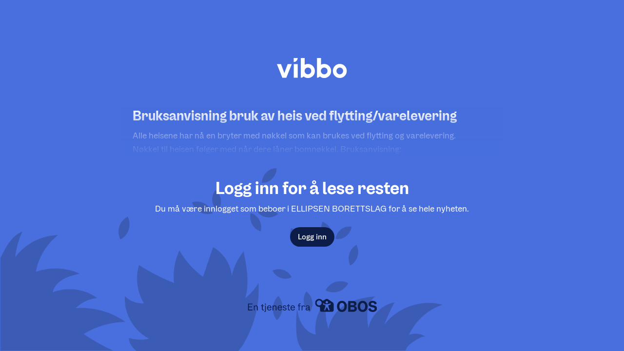

--- FILE ---
content_type: text/html; charset=utf-8
request_url: https://vibbo.no/ellipsen/logg-inn?nyhet=2023-2-9-bruksanvisning-bruk-av-heis-med-flyttingvarelevering
body_size: 6659
content:
<!DOCTYPE html><html lang="nb" class=""><head><meta charSet="utf-8" data-next-head=""/><meta name="viewport" content="width=device-width" data-next-head=""/><meta name="viewport" content="width=device-width, initial-scale=1"/><title data-next-head="">ELLIPSEN BORETTSLAG | Bruksanvisning bruk av heis ved flytting/varelevering </title><meta property="og:title" content="ELLIPSEN BORETTSLAG | Bruksanvisning bruk av heis ved flytting/varelevering " data-next-head=""/><meta name="description" content="Alle heisene har nå en bryter med nøkkel som kan brukes ved flytting og varelevering.
Nøkkel til heisen følger med når dere låner bomnøkkel.
Bruksanvisning:" data-next-head=""/><meta property="og:description" content="Alle heisene har nå en bryter med nøkkel som kan brukes ved flytting og varelevering.
Nøkkel til heisen følger med når dere låner bomnøkkel.
Bruksanvisning:" data-next-head=""/><meta property="og:site_name" content="Vibbo - En tjeneste fra OBOS" data-next-head=""/><meta name="robots" content="noindex" data-next-head=""/><meta property="og:image" content="https://obos-res.cloudinary.com/image/upload/w_600,h_315,q_80,f_jpg,c_fill,b_white,g_auto/v1/vibbo-uploads/prod/organization-672/organization-photos/sc5kfejaaeohm6omozeg#name=file.jpg" data-next-head=""/><meta property="og:url" content="https://vibbo.no/ellipsen/nyheter/2023-2-9-bruksanvisning-bruk-av-heis-med-flyttingvarelevering" data-next-head=""/><link rel="canonical" href="https://vibbo.no/ellipsen/nyheter/2023-2-9-bruksanvisning-bruk-av-heis-med-flyttingvarelevering" data-next-head=""/><link rel="manifest" href="/site.webmanifest"/><meta name="theme-color" content="#F3F7FE"/><meta name="apple-mobile-web-app-capable" content="yes"/><meta name="apple-mobile-web-app-status-bar-style" content="default"/><meta name="msapplication-TileImage" content="/icons/mstile-150x150.png"/><meta name="msapplication-TileColor" content="#F3F7FE"/><link rel="mask-icon" sizes="any" href="/icons/safari-pinned-tab.svg" color="#486FDD"/><link rel="apple-touch-icon-precomposed" sizes="180x180" href="/icons/apple-touch-icon.png"/><link rel="icon" type="image/png" sizes="16x16" href="/icons/favicon-16x16.png"/><link rel="icon" type="image/png" sizes="32x32" href="/icons/favicon-32x32.png"/><meta name="apple-itunes-app" content="app-id=1512141305"/><link rel="preload" href="/_next/static/chunks/bfeb03155c64b791.css" as="style"/><link rel="stylesheet" href="/_next/static/chunks/bfeb03155c64b791.css" data-n-g=""/><noscript data-n-css=""></noscript><script src="/_next/static/chunks/2fe42d53290edec6.js" defer=""></script><script src="/_next/static/chunks/a01cba67475b3f64.js" defer=""></script><script src="/_next/static/chunks/8dbbce55ea54da88.js" defer=""></script><script src="/_next/static/chunks/ae5d1e7937db036e.js" defer=""></script><script src="/_next/static/chunks/bc87fd553fc6fe8d.js" defer=""></script><script src="/_next/static/chunks/turbopack-61e4509b56e54729.js" defer=""></script><script src="/_next/static/chunks/59fc2bdc920fca01.js" defer=""></script><script src="/_next/static/chunks/ca34ec0d4a7421c8.js" defer=""></script><script src="/_next/static/chunks/673176b902059dd5.js" defer=""></script><script src="/_next/static/chunks/8e31cf772ffefccb.js" defer=""></script><script src="/_next/static/chunks/turbopack-b68c026bf674226d.js" defer=""></script><script src="/_next/static/FSUQW1XJaB5jI6l6YXXUn/_ssgManifest.js" defer=""></script><script src="/_next/static/FSUQW1XJaB5jI6l6YXXUn/_buildManifest.js" defer=""></script><style data-emotion="css 12lsyf4 1b1a1ij 1ums1xk 1k0ekee r7rqc6 7151dv 1cokfhr 1u9oqph 1acbpvw f1cmpm ugqqnj 1ailgf2 xj5x8y fcg4ls 1syqla5 1itksf 1np10z8 5q8hty 1f4ucas 1xxdhcw 1xwdn1n 1gszjto 1dpjnrz 11l6mbx 4yde40 12ec8ux 10e1664 1ucm8qg mc6wp 1wk7zwk 3t0z3r 14ecpfy 1kii37h y3i2sz 1qddj2b 154qqhj 1lckiew 9cft7j d11p2d 1qeaxpx 1cs1hsq 1rd0vkw 139yaoa lw0tgt 1066bmd ajzn44 mgtabe">body{background-color:white;min-height:100vh;outline:0;margin:0;font-size:16px;position:relative;--dynamic-size-4:0.25rem;--dynamic-size-6:0.375rem;--dynamic-size-8:0.5rem;--dynamic-size-10:0.625rem;--dynamic-size-11:0.6875rem;--dynamic-size-12:0.75rem;--dynamic-size-14:0.875rem;--dynamic-size-16:1rem;--dynamic-size-18:1.125rem;--dynamic-size-20:1.25rem;--dynamic-size-24:1.5rem;--dynamic-size-28:1.75rem;--dynamic-size-32:2rem;--dynamic-size-36:2.25rem;--dynamic-size-40:2.5rem;--dynamic-size-48:3rem;--grid-padding:16px;--border-radius-small:8px;--border-radius-medium:16px;--border-radius-large:24px;}@media (min-width: 600px){body{--grid-padding:24px;}}#__next{min-height:100vh;}*,*:before,*:after{box-sizing:border-box;}*:focus{outline-color:#0D1D49;}*::selection{background:#486FDD;color:white;}@font-face{font-family:OBOSDisplay;font-display:auto;src:url("/obos-font/WOFF2/OBOSDisplay-Black.woff2") format("woff2"),url("/obos-font/WOFF/OBOSDisplay-Black.woff") format("woff");font-weight:900;font-style:normal;}@font-face{font-family:OBOSDisplay;font-display:auto;src:url("/obos-font/WOFF2/OBOSDisplay-Bold.woff2") format("woff2"),url("/obos-font/WOFF/OBOSDisplay-Bold.woff") format("woff");font-weight:700;font-style:normal;}@font-face{font-family:OBOSDisplay;font-display:auto;src:url("/obos-font/WOFF2/OBOSDisplay-SemiBold.woff2") format("woff2"),url("/obos-font/WOFF/OBOSDisplay-SemiBold.woff") format("woff");font-weight:600;font-style:normal;}@font-face{font-family:OBOSDisplay;font-display:auto;src:url("/obos-font/WOFF2/OBOSDisplay-Medium.woff2") format("woff2"),url("/obos-font/WOFF/OBOSDisplay-Medium.woff") format("woff");font-weight:500;font-style:normal;}@font-face{font-family:OBOSDisplay;font-display:auto;src:url("/obos-font/WOFF2/OBOSDisplay-Regular.woff2") format("woff2"),url("/obos-font/WOFF/OBOSDisplay-Regular.woff") format("woff");font-weight:400;font-style:normal;}@font-face{font-family:OBOSText;font-display:auto;src:url("/obos-font/WOFF2/OBOSText-Black.woff2") format("woff2"),url("/obos-font/WOFF/OBOSText-Black.woff") format("woff");font-weight:900;font-style:normal;}@font-face{font-family:OBOSText;font-display:auto;src:url("/obos-font/WOFF2/OBOSText-BlackItalic.woff2") format("woff2"),url("/obos-font/WOFF/OBOSText-BlackItalic.woff") format("woff");font-weight:900;font-style:italic;}@font-face{font-family:OBOSText;font-display:auto;src:url("/obos-font/WOFF2/OBOSText-Bold.woff2") format("woff2"),url("/obos-font/WOFF/OBOSText-Bold.woff") format("woff");font-weight:700;font-style:normal;}@font-face{font-family:OBOSText;font-display:auto;src:url("/obos-font/WOFF2/OBOSText-BoldItalic.woff2") format("woff2"),url("/obos-font/WOFF/OBOSText-BoldItalic.woff") format("woff");font-weight:700;font-style:italic;}@font-face{font-family:OBOSText;font-display:auto;src:url("/obos-font/WOFF2/OBOSText-SemiBold.woff2") format("woff2"),url("/obos-font/WOFF/OBOSText-SemiBold.woff") format("woff");font-weight:600;font-style:normal;}@font-face{font-family:OBOSText;font-display:auto;src:url("/obos-font/WOFF2/OBOSText-SemiBoldItalic.woff2") format("woff2"),url("/obos-font/WOFF/OBOSText-SemiBoldItalic.woff") format("woff");font-weight:600;font-style:italic;}@font-face{font-family:OBOSText;font-display:auto;src:url("/obos-font/WOFF2/OBOSText-Medium.woff2") format("woff2"),url("/obos-font/WOFF/OBOSText-Medium.woff") format("woff");font-weight:500;font-style:normal;}@font-face{font-family:OBOSText;font-display:auto;src:url("/obos-font/WOFF2/OBOSText-MediumItalic.woff2") format("woff2"),url("/obos-font/WOFF/OBOSText-MediumItalic.woff") format("woff");font-weight:500;font-style:italic;}@font-face{font-family:OBOSText;font-display:auto;src:url("/obos-font/WOFF2/OBOSText-Regular.woff2") format("woff2"),url("/obos-font/WOFF/OBOSText-Regular.woff") format("woff");font-weight:400;font-style:normal;}@font-face{font-family:OBOSText;font-display:auto;src:url("/obos-font/WOFF2/OBOSText-RegularItalic.woff2") format("woff2"),url("/obos-font/WOFF/OBOSText-RegularItalic.woff") format("woff");font-weight:400;font-style:italic;}@font-face{font-family:OBOSText;font-display:auto;src:url("/obos-font/WOFF2/OBOSText-Light.woff2") format("woff2"),url("/obos-font/WOFF/OBOSText-Light.woff") format("woff");font-weight:300;font-style:normal;}@font-face{font-family:OBOSText;font-display:auto;src:url("/obos-font/WOFF2/OBOSText-LightItalic.woff2") format("woff2"),url("/obos-font/WOFF/OBOSText-LightItalic.woff") format("woff");font-weight:300;font-style:italic;}input,textarea,button,select,a{-webkit-tap-highlight-color:transparent;}@-webkit-keyframes animation-1k0ekee{0%,30%{border:2px solid rgb(72, 111, 221);}100%{border:2px solid rgba(72, 111, 221, 0);}}@keyframes animation-1k0ekee{0%,30%{border:2px solid rgb(72, 111, 221);}100%{border:2px solid rgba(72, 111, 221, 0);}}@-webkit-keyframes animation-r7rqc6{0%{opacity:0;-webkit-transform:translate3d(0, 2px, 0);-moz-transform:translate3d(0, 2px, 0);-ms-transform:translate3d(0, 2px, 0);transform:translate3d(0, 2px, 0);}100%{opacity:1;-webkit-transform:translate3d(0, 0, 0);-moz-transform:translate3d(0, 0, 0);-ms-transform:translate3d(0, 0, 0);transform:translate3d(0, 0, 0);}}@keyframes animation-r7rqc6{0%{opacity:0;-webkit-transform:translate3d(0, 2px, 0);-moz-transform:translate3d(0, 2px, 0);-ms-transform:translate3d(0, 2px, 0);transform:translate3d(0, 2px, 0);}100%{opacity:1;-webkit-transform:translate3d(0, 0, 0);-moz-transform:translate3d(0, 0, 0);-ms-transform:translate3d(0, 0, 0);transform:translate3d(0, 0, 0);}}@-webkit-keyframes animation-7151dv{0%{opacity:0;-webkit-transform:translate3d(-2px, 0, 0);-moz-transform:translate3d(-2px, 0, 0);-ms-transform:translate3d(-2px, 0, 0);transform:translate3d(-2px, 0, 0);}100%{opacity:1;-webkit-transform:translate3d(0, 0, 0);-moz-transform:translate3d(0, 0, 0);-ms-transform:translate3d(0, 0, 0);transform:translate3d(0, 0, 0);}}@keyframes animation-7151dv{0%{opacity:0;-webkit-transform:translate3d(-2px, 0, 0);-moz-transform:translate3d(-2px, 0, 0);-ms-transform:translate3d(-2px, 0, 0);transform:translate3d(-2px, 0, 0);}100%{opacity:1;-webkit-transform:translate3d(0, 0, 0);-moz-transform:translate3d(0, 0, 0);-ms-transform:translate3d(0, 0, 0);transform:translate3d(0, 0, 0);}}@-webkit-keyframes animation-1cokfhr{0%{opacity:0;-webkit-transform:translate3d(0, -2px, 0);-moz-transform:translate3d(0, -2px, 0);-ms-transform:translate3d(0, -2px, 0);transform:translate3d(0, -2px, 0);}100%{opacity:1;-webkit-transform:translate3d(0, 0, 0);-moz-transform:translate3d(0, 0, 0);-ms-transform:translate3d(0, 0, 0);transform:translate3d(0, 0, 0);}}@keyframes animation-1cokfhr{0%{opacity:0;-webkit-transform:translate3d(0, -2px, 0);-moz-transform:translate3d(0, -2px, 0);-ms-transform:translate3d(0, -2px, 0);transform:translate3d(0, -2px, 0);}100%{opacity:1;-webkit-transform:translate3d(0, 0, 0);-moz-transform:translate3d(0, 0, 0);-ms-transform:translate3d(0, 0, 0);transform:translate3d(0, 0, 0);}}@-webkit-keyframes animation-1u9oqph{0%{opacity:0;-webkit-transform:translate3d(2px, 0, 0);-moz-transform:translate3d(2px, 0, 0);-ms-transform:translate3d(2px, 0, 0);transform:translate3d(2px, 0, 0);}100%{opacity:1;-webkit-transform:translate3d(0, 0, 0);-moz-transform:translate3d(0, 0, 0);-ms-transform:translate3d(0, 0, 0);transform:translate3d(0, 0, 0);}}@keyframes animation-1u9oqph{0%{opacity:0;-webkit-transform:translate3d(2px, 0, 0);-moz-transform:translate3d(2px, 0, 0);-ms-transform:translate3d(2px, 0, 0);transform:translate3d(2px, 0, 0);}100%{opacity:1;-webkit-transform:translate3d(0, 0, 0);-moz-transform:translate3d(0, 0, 0);-ms-transform:translate3d(0, 0, 0);transform:translate3d(0, 0, 0);}}@-webkit-keyframes animation-1acbpvw{0%{opacity:0;}100%{opacity:1;}}@keyframes animation-1acbpvw{0%{opacity:0;}100%{opacity:1;}}@-webkit-keyframes animation-f1cmpm{0%{opacity:1;}100%{opacity:0;}}@keyframes animation-f1cmpm{0%{opacity:1;}100%{opacity:0;}}@-webkit-keyframes animation-ugqqnj{0%{opacity:0;-webkit-transform:translate3d(0, 100px, 0);-moz-transform:translate3d(0, 100px, 0);-ms-transform:translate3d(0, 100px, 0);transform:translate3d(0, 100px, 0);}100%{opacity:1;-webkit-transform:translate3d(0, 0px, 0);-moz-transform:translate3d(0, 0px, 0);-ms-transform:translate3d(0, 0px, 0);transform:translate3d(0, 0px, 0);}}@keyframes animation-ugqqnj{0%{opacity:0;-webkit-transform:translate3d(0, 100px, 0);-moz-transform:translate3d(0, 100px, 0);-ms-transform:translate3d(0, 100px, 0);transform:translate3d(0, 100px, 0);}100%{opacity:1;-webkit-transform:translate3d(0, 0px, 0);-moz-transform:translate3d(0, 0px, 0);-ms-transform:translate3d(0, 0px, 0);transform:translate3d(0, 0px, 0);}}@-webkit-keyframes animation-1ailgf2{0%{-webkit-transform:scale(0.01);-moz-transform:scale(0.01);-ms-transform:scale(0.01);transform:scale(0.01);}99.9%{-webkit-transform:scale(1);-moz-transform:scale(1);-ms-transform:scale(1);transform:scale(1);}100%{-webkit-transform:scale(0.01);-moz-transform:scale(0.01);-ms-transform:scale(0.01);transform:scale(0.01);}}@keyframes animation-1ailgf2{0%{-webkit-transform:scale(0.01);-moz-transform:scale(0.01);-ms-transform:scale(0.01);transform:scale(0.01);}99.9%{-webkit-transform:scale(1);-moz-transform:scale(1);-ms-transform:scale(1);transform:scale(1);}100%{-webkit-transform:scale(0.01);-moz-transform:scale(0.01);-ms-transform:scale(0.01);transform:scale(0.01);}}@-webkit-keyframes animation-xj5x8y{0%{opacity:0;-webkit-transform:translate3d(0, -4px, 0);-moz-transform:translate3d(0, -4px, 0);-ms-transform:translate3d(0, -4px, 0);transform:translate3d(0, -4px, 0);}100%{opacity:1;-webkit-transform:translate3d(0, 0, 0);-moz-transform:translate3d(0, 0, 0);-ms-transform:translate3d(0, 0, 0);transform:translate3d(0, 0, 0);}}@keyframes animation-xj5x8y{0%{opacity:0;-webkit-transform:translate3d(0, -4px, 0);-moz-transform:translate3d(0, -4px, 0);-ms-transform:translate3d(0, -4px, 0);transform:translate3d(0, -4px, 0);}100%{opacity:1;-webkit-transform:translate3d(0, 0, 0);-moz-transform:translate3d(0, 0, 0);-ms-transform:translate3d(0, 0, 0);transform:translate3d(0, 0, 0);}}@-webkit-keyframes animation-fcg4ls{0%{opacity:0.3;}40%{opacity:0;}100%{opacity:0;}}@keyframes animation-fcg4ls{0%{opacity:0.3;}40%{opacity:0;}100%{opacity:0;}}@-webkit-keyframes animation-1syqla5{0%{-webkit-transform:scale(1);-moz-transform:scale(1);-ms-transform:scale(1);transform:scale(1);}40%{-webkit-transform:scale(1.4);-moz-transform:scale(1.4);-ms-transform:scale(1.4);transform:scale(1.4);}100%{-webkit-transform:scale(1.4);-moz-transform:scale(1.4);-ms-transform:scale(1.4);transform:scale(1.4);}}@keyframes animation-1syqla5{0%{-webkit-transform:scale(1);-moz-transform:scale(1);-ms-transform:scale(1);transform:scale(1);}40%{-webkit-transform:scale(1.4);-moz-transform:scale(1.4);-ms-transform:scale(1.4);transform:scale(1.4);}100%{-webkit-transform:scale(1.4);-moz-transform:scale(1.4);-ms-transform:scale(1.4);transform:scale(1.4);}}@-webkit-keyframes animation-1itksf{0%{opacity:0;-webkit-transform:translate3d(0, 4px, 0);-moz-transform:translate3d(0, 4px, 0);-ms-transform:translate3d(0, 4px, 0);transform:translate3d(0, 4px, 0);}100%{opacity:1;-webkit-transform:translate3d(0, 0, 0);-moz-transform:translate3d(0, 0, 0);-ms-transform:translate3d(0, 0, 0);transform:translate3d(0, 0, 0);}}@keyframes animation-1itksf{0%{opacity:0;-webkit-transform:translate3d(0, 4px, 0);-moz-transform:translate3d(0, 4px, 0);-ms-transform:translate3d(0, 4px, 0);transform:translate3d(0, 4px, 0);}100%{opacity:1;-webkit-transform:translate3d(0, 0, 0);-moz-transform:translate3d(0, 0, 0);-ms-transform:translate3d(0, 0, 0);transform:translate3d(0, 0, 0);}}@-webkit-keyframes animation-1np10z8{0%{opacity:0;-webkit-transform:translate3d(-4px, 0, 0);-moz-transform:translate3d(-4px, 0, 0);-ms-transform:translate3d(-4px, 0, 0);transform:translate3d(-4px, 0, 0);}100%{opacity:1;-webkit-transform:translate3d(0, 0, 0);-moz-transform:translate3d(0, 0, 0);-ms-transform:translate3d(0, 0, 0);transform:translate3d(0, 0, 0);}}@keyframes animation-1np10z8{0%{opacity:0;-webkit-transform:translate3d(-4px, 0, 0);-moz-transform:translate3d(-4px, 0, 0);-ms-transform:translate3d(-4px, 0, 0);transform:translate3d(-4px, 0, 0);}100%{opacity:1;-webkit-transform:translate3d(0, 0, 0);-moz-transform:translate3d(0, 0, 0);-ms-transform:translate3d(0, 0, 0);transform:translate3d(0, 0, 0);}}@-webkit-keyframes animation-5q8hty{0%{opacity:0;-webkit-transform:translate3d(4px, 0, 0);-moz-transform:translate3d(4px, 0, 0);-ms-transform:translate3d(4px, 0, 0);transform:translate3d(4px, 0, 0);}100%{opacity:1;-webkit-transform:translate3d(0, 0, 0);-moz-transform:translate3d(0, 0, 0);-ms-transform:translate3d(0, 0, 0);transform:translate3d(0, 0, 0);}}@keyframes animation-5q8hty{0%{opacity:0;-webkit-transform:translate3d(4px, 0, 0);-moz-transform:translate3d(4px, 0, 0);-ms-transform:translate3d(4px, 0, 0);transform:translate3d(4px, 0, 0);}100%{opacity:1;-webkit-transform:translate3d(0, 0, 0);-moz-transform:translate3d(0, 0, 0);-ms-transform:translate3d(0, 0, 0);transform:translate3d(0, 0, 0);}}@-webkit-keyframes animation-1f4ucas{0%{-webkit-transform:translate(4%, 4%) rotateZ(10deg) scale(1);-moz-transform:translate(4%, 4%) rotateZ(10deg) scale(1);-ms-transform:translate(4%, 4%) rotateZ(10deg) scale(1);transform:translate(4%, 4%) rotateZ(10deg) scale(1);}50%{-webkit-transform:translate(0%, -4%) rotateZ(-10deg) scale(1.2);-moz-transform:translate(0%, -4%) rotateZ(-10deg) scale(1.2);-ms-transform:translate(0%, -4%) rotateZ(-10deg) scale(1.2);transform:translate(0%, -4%) rotateZ(-10deg) scale(1.2);}100%{-webkit-transform:translate(0%, 0%) rotateZ(0deg) scale(1);-moz-transform:translate(0%, 0%) rotateZ(0deg) scale(1);-ms-transform:translate(0%, 0%) rotateZ(0deg) scale(1);transform:translate(0%, 0%) rotateZ(0deg) scale(1);}}@keyframes animation-1f4ucas{0%{-webkit-transform:translate(4%, 4%) rotateZ(10deg) scale(1);-moz-transform:translate(4%, 4%) rotateZ(10deg) scale(1);-ms-transform:translate(4%, 4%) rotateZ(10deg) scale(1);transform:translate(4%, 4%) rotateZ(10deg) scale(1);}50%{-webkit-transform:translate(0%, -4%) rotateZ(-10deg) scale(1.2);-moz-transform:translate(0%, -4%) rotateZ(-10deg) scale(1.2);-ms-transform:translate(0%, -4%) rotateZ(-10deg) scale(1.2);transform:translate(0%, -4%) rotateZ(-10deg) scale(1.2);}100%{-webkit-transform:translate(0%, 0%) rotateZ(0deg) scale(1);-moz-transform:translate(0%, 0%) rotateZ(0deg) scale(1);-ms-transform:translate(0%, 0%) rotateZ(0deg) scale(1);transform:translate(0%, 0%) rotateZ(0deg) scale(1);}}@-webkit-keyframes animation-1xxdhcw{0%{-webkit-transform:scale(1);-moz-transform:scale(1);-ms-transform:scale(1);transform:scale(1);opacity:1;}100%{-webkit-transform:scale(1.5);-moz-transform:scale(1.5);-ms-transform:scale(1.5);transform:scale(1.5);opacity:0;}}@keyframes animation-1xxdhcw{0%{-webkit-transform:scale(1);-moz-transform:scale(1);-ms-transform:scale(1);transform:scale(1);opacity:1;}100%{-webkit-transform:scale(1.5);-moz-transform:scale(1.5);-ms-transform:scale(1.5);transform:scale(1.5);opacity:0;}}@-webkit-keyframes animation-1xwdn1n{to{-webkit-transform:rotate(360deg);-moz-transform:rotate(360deg);-ms-transform:rotate(360deg);transform:rotate(360deg);}}@keyframes animation-1xwdn1n{to{-webkit-transform:rotate(360deg);-moz-transform:rotate(360deg);-ms-transform:rotate(360deg);transform:rotate(360deg);}}@-webkit-keyframes animation-1gszjto{0%{-webkit-background-position:0 0;background-position:0 0;}100%{-webkit-background-position:-200% 0;background-position:-200% 0;}}@keyframes animation-1gszjto{0%{-webkit-background-position:0 0;background-position:0 0;}100%{-webkit-background-position:-200% 0;background-position:-200% 0;}}@-webkit-keyframes animation-1dpjnrz{0%{opacity:0;-webkit-transform:scale(0.9);-moz-transform:scale(0.9);-ms-transform:scale(0.9);transform:scale(0.9);}100%{opacity:1;-webkit-transform:none;-moz-transform:none;-ms-transform:none;transform:none;}}@keyframes animation-1dpjnrz{0%{opacity:0;-webkit-transform:scale(0.9);-moz-transform:scale(0.9);-ms-transform:scale(0.9);transform:scale(0.9);}100%{opacity:1;-webkit-transform:none;-moz-transform:none;-ms-transform:none;transform:none;}}@-webkit-keyframes animation-11l6mbx{0%{-webkit-transform:translate(4%, 0) rotateZ(3deg) scale(1);-moz-transform:translate(4%, 0) rotateZ(3deg) scale(1);-ms-transform:translate(4%, 0) rotateZ(3deg) scale(1);transform:translate(4%, 0) rotateZ(3deg) scale(1);}50%{-webkit-transform:translate(0, -10%) rotateZ(-3deg) scale(1);-moz-transform:translate(0, -10%) rotateZ(-3deg) scale(1);-ms-transform:translate(0, -10%) rotateZ(-3deg) scale(1);transform:translate(0, -10%) rotateZ(-3deg) scale(1);}100%{-webkit-transform:translate(0%, 0%) rotateZ(0deg) scale(1);-moz-transform:translate(0%, 0%) rotateZ(0deg) scale(1);-ms-transform:translate(0%, 0%) rotateZ(0deg) scale(1);transform:translate(0%, 0%) rotateZ(0deg) scale(1);}}@keyframes animation-11l6mbx{0%{-webkit-transform:translate(4%, 0) rotateZ(3deg) scale(1);-moz-transform:translate(4%, 0) rotateZ(3deg) scale(1);-ms-transform:translate(4%, 0) rotateZ(3deg) scale(1);transform:translate(4%, 0) rotateZ(3deg) scale(1);}50%{-webkit-transform:translate(0, -10%) rotateZ(-3deg) scale(1);-moz-transform:translate(0, -10%) rotateZ(-3deg) scale(1);-ms-transform:translate(0, -10%) rotateZ(-3deg) scale(1);transform:translate(0, -10%) rotateZ(-3deg) scale(1);}100%{-webkit-transform:translate(0%, 0%) rotateZ(0deg) scale(1);-moz-transform:translate(0%, 0%) rotateZ(0deg) scale(1);-ms-transform:translate(0%, 0%) rotateZ(0deg) scale(1);transform:translate(0%, 0%) rotateZ(0deg) scale(1);}}.css-4yde40{position:fixed;z-index:1000;-webkit-flex-direction:column;-ms-flex-direction:column;flex-direction:column;-webkit-align-items:flex-end;-webkit-box-align:flex-end;-ms-flex-align:flex-end;align-items:flex-end;-webkit-box-pack:end;-ms-flex-pack:end;-webkit-justify-content:flex-end;justify-content:flex-end;right:20px;bottom:20px;display:-webkit-box;display:-webkit-flex;display:-ms-flexbox;display:flex;width:500px;max-width:calc(100% - 40px);height:100%;pointer-events:none;}@media (min-width: 450px){.css-4yde40{padding:0 20px;}}.css-4yde40>:not(:last-child){margin-bottom:20px;}.css-12ec8ux{display:-webkit-box;display:-webkit-flex;display:-ms-flexbox;display:flex;-webkit-flex-direction:column;-ms-flex-direction:column;flex-direction:column;max-width:100%;position:relative;margin-left:auto;margin-right:auto;padding-left:var(--grid-padding);padding-right:var(--grid-padding);width:calc(1120px + (var(--grid-padding) * 2));--full-width-block-margin:calc(var(--grid-padding) * -1);}@media (min-width: 1184px){.css-12ec8ux{--full-width-block-margin:0;}}.css-10e1664{-webkit-box-flex:1;-webkit-flex-grow:1;-ms-flex-positive:1;flex-grow:1;-webkit-flex-basis:auto;-ms-flex-preferred-size:auto;flex-basis:auto;display:-webkit-box;display:-webkit-flex;display:-ms-flexbox;display:flex;-webkit-flex-direction:column;-ms-flex-direction:column;flex-direction:column;}.css-1ucm8qg{display:-webkit-box;display:-webkit-flex;display:-ms-flexbox;display:flex;-webkit-flex-direction:column;-ms-flex-direction:column;flex-direction:column;min-height:100vh;}.css-mc6wp{font-weight:500;color:inherit;-webkit-user-select:none;-moz-user-select:none;-ms-user-select:none;user-select:none;line-height:1;word-break:break-all;}.css-mc6wp:empty{display:none;}.css-1wk7zwk{display:-webkit-box;display:-webkit-flex;display:-ms-flexbox;display:flex;-webkit-flex-direction:row;-ms-flex-direction:row;flex-direction:row;-webkit-box-pack:center;-ms-flex-pack:center;-webkit-justify-content:center;justify-content:center;}.css-3t0z3r{background:none;color:inherit;padding:0;margin:0;border-radius:0;border:none;cursor:pointer;-webkit-tap-highlight-color:transparent;font-family:OBOSText,sans-serif;text-rendering:optimizeLegibility;-webkit-font-smoothing:antialiased;-moz-osx-font-smoothing:grayscale;display:-webkit-box;display:-webkit-flex;display:-ms-flexbox;display:flex;gap:0.5em;-webkit-flex-shrink:0;-ms-flex-negative:0;flex-shrink:0;width:-webkit-max-content;width:-moz-max-content;width:max-content;height:-webkit-max-content;height:-moz-max-content;height:max-content;text-align:center;max-width:100%;position:relative;-webkit-align-items:center;-webkit-box-align:center;-ms-flex-align:center;align-items:center;-webkit-box-pack:center;-ms-flex-pack:center;-webkit-justify-content:center;justify-content:center;-webkit-text-decoration:none;text-decoration:none;-webkit-transition:all 25ms ease-in-out;transition:all 25ms ease-in-out;-webkit-tap-highlight-color:'rgba(0, 0, 0, 0)';font-size:var(--dynamic-size-16);border-radius:var(--dynamic-size-40);min-height:var(--dynamic-size-40);padding:var(--dynamic-size-8) var(--dynamic-size-16);background-color:#0D1D49;color:white;}.css-3t0z3r:disabled{cursor:default;}.css-3t0z3r:focus{outline-width:0;}.css-3t0z3r[hidden]{display:none;}.css-3t0z3r::before,.css-3t0z3r::after{content:'';position:absolute;top:0;left:0;right:0;bottom:0;border-radius:inherit;pointer-events:none;}.css-3t0z3r::before{top:0;left:0;right:0;bottom:0;border-width:var(--inner-border-width, 1px);border-style:var(--inner-border-style, solid);border-color:var(--inner-border-color, transparent);}.css-3t0z3r::after{top:-4px;left:-4px;right:-4px;bottom:-4px;border-width:var(--outer-border-width, 2px);border-style:var(--outer-border-style, solid);border-color:var(--outer-border-color, transparent);}.css-3t0z3r:hover:not(:disabled){background-color:#152F74;}.css-3t0z3r:active:not(:disabled){background-color:#060C1E;-webkit-transform:scale(0.99);-moz-transform:scale(0.99);-ms-transform:scale(0.99);transform:scale(0.99);}.css-3t0z3r:disabled:not([data-loading=true]){background-color:#9EA5B7;}.css-3t0z3r:focus-visible{--outer-border-color:#0D1D49;outline:none;}.css-14ecpfy{display:-webkit-box;display:-webkit-flex;display:-ms-flexbox;display:flex;-webkit-flex-direction:column;-ms-flex-direction:column;flex-direction:column;max-width:100%;position:relative;margin-left:auto;margin-right:auto;padding-left:var(--grid-padding);padding-right:var(--grid-padding);width:calc(736px + (var(--grid-padding) * 2));--full-width-block-margin:calc(var(--grid-padding) * -1);}@media (min-width: 800px){.css-14ecpfy{--full-width-block-margin:0;}}@-webkit-keyframes animation-1kii37h{100%{-webkit-background-position:0 -22000px;background-position:0 -22000px;}}@keyframes animation-1kii37h{100%{-webkit-background-position:0 -22000px;background-position:0 -22000px;}}.css-y3i2sz{margin:auto;width:100%;}.css-1qddj2b{height:27px;margin-top:60px;margin-bottom:80px;}.css-154qqhj{display:-webkit-box;display:-webkit-flex;display:-ms-flexbox;display:flex;-webkit-flex-direction:column;-ms-flex-direction:column;flex-direction:column;position:relative;-webkit-flex:1;-ms-flex:1;flex:1;}.css-1lckiew{position:absolute;top:0;bottom:0;left:0;right:0;background-color:#486FDD;background-image:url('/illustrations/small-leaf-blue.png');-webkit-background-size:907.5px 375px;background-size:907.5px 375px;-webkit-background-position:0% 100%;background-position:0% 100%;background-repeat:no-repeat;}@media (max-width: 799px){.css-1lckiew{-webkit-background-size:484px 200px;background-size:484px 200px;}}.css-9cft7j{display:-webkit-box;display:-webkit-flex;display:-ms-flexbox;display:flex;-webkit-flex-direction:column;-ms-flex-direction:column;flex-direction:column;-webkit-box-pack:justify;-webkit-justify-content:space-between;justify-content:space-between;-webkit-flex:1;-ms-flex:1;flex:1;z-index:1;}.css-d11p2d{width:110px;height:auto;margin:auto;margin-left:0;margin-top:30px;margin-bottom:24px;}.css-d11p2d path{fill:white;}@media (min-width: 800px){.css-d11p2d{width:144px;margin-left:auto;margin-bottom:60px;margin-top:72px;}}.css-1qeaxpx{display:-webkit-box;display:-webkit-flex;display:-ms-flexbox;display:flex;-webkit-flex-direction:column;-ms-flex-direction:column;flex-direction:column;max-width:100%;position:relative;margin-left:auto;margin-right:auto;padding-left:var(--grid-padding);padding-right:var(--grid-padding);width:calc(736px + (var(--grid-padding) * 2));--full-width-block-margin:calc(var(--grid-padding) * -1);max-height:150px;overflow:hidden;}@media (min-width: 800px){.css-1qeaxpx{--full-width-block-margin:0;}}.css-1cs1hsq{display:-webkit-box;display:-webkit-flex;display:-ms-flexbox;display:flex;-webkit-flex-direction:column;-ms-flex-direction:column;flex-direction:column;-webkit-align-items:center;-webkit-box-align:center;-ms-flex-align:center;align-items:center;text-align:center;margin-top:15px;}@media (min-width: 800px){.css-1cs1hsq{margin-top:30px;}}.css-1rd0vkw{font-family:OBOSText,sans-serif;text-rendering:optimizeLegibility;-webkit-font-smoothing:antialiased;-moz-osx-font-smoothing:grayscale;font-family:OBOSDisplay,sans-serif;word-break:break-word;max-width:100%;line-height:1.5;font-weight:500;margin:0;color:white;font-size:var(--dynamic-size-28);line-height:var(--dynamic-size-32);margin-bottom:0.5em;font-weight:700;margin-top:16px;margin-bottom:8px;}@media (min-width: 600px){.css-1rd0vkw{font-size:var(--dynamic-size-36);line-height:var(--dynamic-size-40);font-weight:700;}}@media (max-width: 799px){.css-1rd0vkw{font-size:var(--dynamic-size-24)!important;}}.css-139yaoa{font-family:OBOSText,sans-serif;text-rendering:optimizeLegibility;-webkit-font-smoothing:antialiased;-moz-osx-font-smoothing:grayscale;font-size:var(--dynamic-size-16);line-height:var(--dynamic-size-24);color:white;font-weight:400;margin:0;max-width:720px;word-break:break-word;margin-bottom:1em;}@media (min-width: 600px){.css-139yaoa{font-size:var(--dynamic-size-18);line-height:var(--dynamic-size-28);}}.css-139yaoa:last-of-type{margin-bottom:0;}.css-lw0tgt{height:24px;-webkit-flex-shrink:0;-ms-flex-negative:0;flex-shrink:0;-webkit-box-flex:unset;-webkit-flex-grow:unset;-ms-flex-positive:unset;flex-grow:unset;}.css-lw0tgt[hidden]{display:none;}.css-1066bmd:after{content:'';position:absolute;top:0;left:0;width:100%;height:100%;background-image:linear-gradient(
              to bottom,
              rgba(72, 111, 221, 0),
              #486FDD
            );}.css-ajzn44{font-family:OBOSText,sans-serif;text-rendering:optimizeLegibility;-webkit-font-smoothing:antialiased;-moz-osx-font-smoothing:grayscale;font-family:OBOSDisplay,sans-serif;word-break:break-word;max-width:100%;line-height:1.5;font-weight:500;margin:0;color:#0D1D49;font-size:var(--dynamic-size-24);line-height:var(--dynamic-size-32);margin-bottom:0.6em;font-weight:700;margin-bottom:8px;color:#fff;}@media (min-width: 600px){.css-ajzn44{font-size:var(--dynamic-size-28);line-height:var(--dynamic-size-36);font-weight:700;}}.css-mgtabe{font-family:OBOSText,sans-serif;text-rendering:optimizeLegibility;-webkit-font-smoothing:antialiased;-moz-osx-font-smoothing:grayscale;font-size:var(--dynamic-size-16);line-height:var(--dynamic-size-24);color:#0D1D49;font-weight:400;margin:0;max-width:720px;word-break:break-word;margin-bottom:1em;color:rgba(255, 255, 255, 0.9);}@media (min-width: 600px){.css-mgtabe{font-size:var(--dynamic-size-18);line-height:var(--dynamic-size-28);}}.css-mgtabe:last-of-type{margin-bottom:0;}</style></head><body tabindex="0"><link rel="preload" as="image" href="/illustrations/logo en tjeneste fra OBOS svart.svg"/><div id="__next"><div class="flex-builder css-1ucm8qg"><main class="flex-item css-10e1664"><div class="flex-builder css-154qqhj"><div class="css-1lckiew"></div><div class="flex-builder css-9cft7j"><div class="css-y3i2sz"><div class="flex-builder grid css-12ec8ux"><svg aria-label="Vibbo" class="css-d11p2d" viewBox="0 0 712 200"><path d="M-.11,61h42l33.62,90.67L109.15,61h42L95.4,197H54.9Z"></path><path d="M171,61V197h40V61Z"></path><path d="M211.09,0A40.08,40.08,0,0,1,171,40.09V0Z"></path><path d="M480.19,59.12A69.6,69.6,0,0,0,447,67.27V0H407V197.69a39.87,39.87,0,0,0,29.33-12.82,70.24,70.24,0,0,0,113.75-57.42C549,89.77,517.88,59.31,480.19,59.12Zm-.61,104.34a34.09,34.09,0,1,1,34.09-34.08A34.09,34.09,0,0,1,479.58,163.46Z"></path><path d="M315.19,59.12A69.6,69.6,0,0,0,282,67.27V0H242V197.69a39.87,39.87,0,0,0,29.33-12.82,70.24,70.24,0,0,0,113.75-57.42C384,89.77,352.88,59.31,315.19,59.12Zm-.43,104.34a34.09,34.09,0,1,1,34.08-34.08A34.08,34.08,0,0,1,314.76,163.46Z"></path><path d="M638.06,58.94a70.44,70.44,0,1,0,70.44,70.44A70.45,70.45,0,0,0,638.06,58.94Zm0,104.52a34.09,34.09,0,1,1,34.09-34.08A34.09,34.09,0,0,1,638.06,163.46Z"></path></svg></div><div class="flex-builder grid css-1qeaxpx"><div class="css-1066bmd"><h2 class="css-ajzn44">Bruksanvisning bruk av heis ved flytting/varelevering </h2><p class="css-mgtabe">Alle heisene har nå en bryter med nøkkel som kan brukes ved flytting og varelevering.
Nøkkel til heisen følger med når dere låner bomnøkkel.
Bruksanvisning:</p></div></div><div class="flex-builder grid css-14ecpfy"><div class="flex-builder css-1cs1hsq"><h2 class="css-1rd0vkw">Logg inn for å lese resten</h2><p class="css-139yaoa">Du må være innlogget som beboer i ELLIPSEN BORETTSLAG for å se hele nyheten.</p><div class="css-lw0tgt"></div><button type="button" data-loading="false" class="css-3t0z3r"><span class="css-mc6wp">Logg inn</span></button></div></div></div><div class="flex-builder css-1wk7zwk"><img alt="" src="/illustrations/logo en tjeneste fra OBOS svart.svg" class="css-1qddj2b"/></div></div></div></main></div><div class="css-4yde40"></div></div><script id="__NEXT_DATA__" type="application/json">{"props":{"pageProps":{"preloadedState":{"T3JnYW5pemF0aW9uUGhvdG86LU1Nc2hVSWc1WFlITkRsR0Jjem0=":{"__typename":"OrganizationPhoto","id":"T3JnYW5pemF0aW9uUGhvdG86LU1Nc2hVSWc1WFlITkRsR0Jjem0=","storageUrl":"https://obos-res.cloudinary.com/image/upload/q_auto/v1/vibbo-uploads/prod/organization-672/organization-photos/sc5kfejaaeohm6omozeg#name=file.jpg"},"T3JnYW5pemF0aW9uOi1MVUJEUVRNTk5kLVZIRTBzb3d2":{"__typename":"PublicOrganization","id":"T3JnYW5pemF0aW9uOi1MVUJEUVRNTk5kLVZIRTBzb3d2","name":"ELLIPSEN BORETTSLAG","slug":"ellipsen","mainPhoto":{"__ref":"T3JnYW5pemF0aW9uUGhvdG86LU1Nc2hVSWc1WFlITkRsR0Jjem0="}},"UHVibGljTmV3czpaWlpsZHdvY3Y4bDk0MzY1YTViMTI0":{"__typename":"PublicNews","id":"UHVibGljTmV3czpaWlpsZHdvY3Y4bDk0MzY1YTViMTI0","slug":"2023-2-9-bruksanvisning-bruk-av-heis-med-flyttingvarelevering","title":"Bruksanvisning bruk av heis ved flytting/varelevering ","ingress":"Alle heisene har nå en bryter med nøkkel som kan brukes ved flytting og varelevering.\nNøkkel til heisen følger med når dere låner bomnøkkel.\nBruksanvisning:","dateFrom":"2023-02-09T06:28:03.022Z","imageUrl":null},"ROOT_QUERY":{"__typename":"Query","publicOrganization({\"id\":\"ellipsen\"})":{"__ref":"T3JnYW5pemF0aW9uOi1MVUJEUVRNTk5kLVZIRTBzb3d2"},"publicNews({\"newsSlug\":\"2023-2-9-bruksanvisning-bruk-av-heis-med-flyttingvarelevering\",\"organizationId\":\"ellipsen\"})":{"__ref":"UHVibGljTmV3czpaWlpsZHdvY3Y4bDk0MzY1YTViMTI0"},"publicPost({\"organizationId\":\"ellipsen\",\"postSlug\":\"\"})":null,"publicTopic({\"organizationId\":\"ellipsen\",\"topicSlug\":\"\"})":null}}}},"page":"/[organizationSlug]/logg-inn","query":{"nyhet":"2023-2-9-bruksanvisning-bruk-av-heis-med-flyttingvarelevering","organizationSlug":"ellipsen"},"buildId":"FSUQW1XJaB5jI6l6YXXUn","runtimeConfig":{"STYREROMMET_SITE_URL":"https://styrerommet.no","VIBBO_SITE_URL":"https://vibbo.no","DEMO_USER_TOKEN":"eyJhbGciOiJIUzM4NCIsInR5cCI6IkpXVCJ9.[base64].18UCO8fLm5zpnNgfAxzaHkwiL7hb7u9Wr892Iv2Dt5mdHeyc6ACsPxmZYl2QieN0","DEMO_ORGANIZATION_SLUG":"vibbotoppen","VIBBO_SENTRY_PUBLIC_DSN":"https://3b8236b584d3259f5a0960b702f07426@o4507446359097344.ingest.de.sentry.io/4508721697062992","ENVIRONMENT":"prod","VERSION":"556","GIT_COMMIT_HASH":"18e9bffe9be6e0987663016aa91aadc4860d35b0","OVERRIDE_FEATURE_FLAGS":false,"DISABLE_TRACKING":false},"isFallback":false,"isExperimentalCompile":false,"gip":true,"appGip":true,"scriptLoader":[]}</script></body></html>

--- FILE ---
content_type: application/javascript; charset=UTF-8
request_url: https://vibbo.no/_next/static/chunks/8e31cf772ffefccb.js
body_size: 54990
content:
(globalThis.TURBOPACK||(globalThis.TURBOPACK=[])).push(["object"==typeof document?document.currentScript:void 0,35437,(e,t,r)=>{r.aliasToReal={each:"forEach",eachRight:"forEachRight",entries:"toPairs",entriesIn:"toPairsIn",extend:"assignIn",extendAll:"assignInAll",extendAllWith:"assignInAllWith",extendWith:"assignInWith",first:"head",conforms:"conformsTo",matches:"isMatch",property:"get",__:"placeholder",F:"stubFalse",T:"stubTrue",all:"every",allPass:"overEvery",always:"constant",any:"some",anyPass:"overSome",apply:"spread",assoc:"set",assocPath:"set",complement:"negate",compose:"flowRight",contains:"includes",dissoc:"unset",dissocPath:"unset",dropLast:"dropRight",dropLastWhile:"dropRightWhile",equals:"isEqual",identical:"eq",indexBy:"keyBy",init:"initial",invertObj:"invert",juxt:"over",omitAll:"omit",nAry:"ary",path:"get",pathEq:"matchesProperty",pathOr:"getOr",paths:"at",pickAll:"pick",pipe:"flow",pluck:"map",prop:"get",propEq:"matchesProperty",propOr:"getOr",props:"at",symmetricDifference:"xor",symmetricDifferenceBy:"xorBy",symmetricDifferenceWith:"xorWith",takeLast:"takeRight",takeLastWhile:"takeRightWhile",unapply:"rest",unnest:"flatten",useWith:"overArgs",where:"conformsTo",whereEq:"isMatch",zipObj:"zipObject"},r.aryMethod={1:["assignAll","assignInAll","attempt","castArray","ceil","create","curry","curryRight","defaultsAll","defaultsDeepAll","floor","flow","flowRight","fromPairs","invert","iteratee","memoize","method","mergeAll","methodOf","mixin","nthArg","over","overEvery","overSome","rest","reverse","round","runInContext","spread","template","trim","trimEnd","trimStart","uniqueId","words","zipAll"],2:["add","after","ary","assign","assignAllWith","assignIn","assignInAllWith","at","before","bind","bindAll","bindKey","chunk","cloneDeepWith","cloneWith","concat","conformsTo","countBy","curryN","curryRightN","debounce","defaults","defaultsDeep","defaultTo","delay","difference","divide","drop","dropRight","dropRightWhile","dropWhile","endsWith","eq","every","filter","find","findIndex","findKey","findLast","findLastIndex","findLastKey","flatMap","flatMapDeep","flattenDepth","forEach","forEachRight","forIn","forInRight","forOwn","forOwnRight","get","groupBy","gt","gte","has","hasIn","includes","indexOf","intersection","invertBy","invoke","invokeMap","isEqual","isMatch","join","keyBy","lastIndexOf","lt","lte","map","mapKeys","mapValues","matchesProperty","maxBy","meanBy","merge","mergeAllWith","minBy","multiply","nth","omit","omitBy","overArgs","pad","padEnd","padStart","parseInt","partial","partialRight","partition","pick","pickBy","propertyOf","pull","pullAll","pullAt","random","range","rangeRight","rearg","reject","remove","repeat","restFrom","result","sampleSize","some","sortBy","sortedIndex","sortedIndexOf","sortedLastIndex","sortedLastIndexOf","sortedUniqBy","split","spreadFrom","startsWith","subtract","sumBy","take","takeRight","takeRightWhile","takeWhile","tap","throttle","thru","times","trimChars","trimCharsEnd","trimCharsStart","truncate","union","uniqBy","uniqWith","unset","unzipWith","without","wrap","xor","zip","zipObject","zipObjectDeep"],3:["assignInWith","assignWith","clamp","differenceBy","differenceWith","findFrom","findIndexFrom","findLastFrom","findLastIndexFrom","getOr","includesFrom","indexOfFrom","inRange","intersectionBy","intersectionWith","invokeArgs","invokeArgsMap","isEqualWith","isMatchWith","flatMapDepth","lastIndexOfFrom","mergeWith","orderBy","padChars","padCharsEnd","padCharsStart","pullAllBy","pullAllWith","rangeStep","rangeStepRight","reduce","reduceRight","replace","set","slice","sortedIndexBy","sortedLastIndexBy","transform","unionBy","unionWith","update","xorBy","xorWith","zipWith"],4:["fill","setWith","updateWith"]},r.aryRearg={2:[1,0],3:[2,0,1],4:[3,2,0,1]},r.iterateeAry={dropRightWhile:1,dropWhile:1,every:1,filter:1,find:1,findFrom:1,findIndex:1,findIndexFrom:1,findKey:1,findLast:1,findLastFrom:1,findLastIndex:1,findLastIndexFrom:1,findLastKey:1,flatMap:1,flatMapDeep:1,flatMapDepth:1,forEach:1,forEachRight:1,forIn:1,forInRight:1,forOwn:1,forOwnRight:1,map:1,mapKeys:1,mapValues:1,partition:1,reduce:2,reduceRight:2,reject:1,remove:1,some:1,takeRightWhile:1,takeWhile:1,times:1,transform:2},r.iterateeRearg={mapKeys:[1],reduceRight:[1,0]},r.methodRearg={assignInAllWith:[1,0],assignInWith:[1,2,0],assignAllWith:[1,0],assignWith:[1,2,0],differenceBy:[1,2,0],differenceWith:[1,2,0],getOr:[2,1,0],intersectionBy:[1,2,0],intersectionWith:[1,2,0],isEqualWith:[1,2,0],isMatchWith:[2,1,0],mergeAllWith:[1,0],mergeWith:[1,2,0],padChars:[2,1,0],padCharsEnd:[2,1,0],padCharsStart:[2,1,0],pullAllBy:[2,1,0],pullAllWith:[2,1,0],rangeStep:[1,2,0],rangeStepRight:[1,2,0],setWith:[3,1,2,0],sortedIndexBy:[2,1,0],sortedLastIndexBy:[2,1,0],unionBy:[1,2,0],unionWith:[1,2,0],updateWith:[3,1,2,0],xorBy:[1,2,0],xorWith:[1,2,0],zipWith:[1,2,0]},r.methodSpread={assignAll:{start:0},assignAllWith:{start:0},assignInAll:{start:0},assignInAllWith:{start:0},defaultsAll:{start:0},defaultsDeepAll:{start:0},invokeArgs:{start:2},invokeArgsMap:{start:2},mergeAll:{start:0},mergeAllWith:{start:0},partial:{start:1},partialRight:{start:1},without:{start:1},zipAll:{start:0}},r.mutate={array:{fill:!0,pull:!0,pullAll:!0,pullAllBy:!0,pullAllWith:!0,pullAt:!0,remove:!0,reverse:!0},object:{assign:!0,assignAll:!0,assignAllWith:!0,assignIn:!0,assignInAll:!0,assignInAllWith:!0,assignInWith:!0,assignWith:!0,defaults:!0,defaultsAll:!0,defaultsDeep:!0,defaultsDeepAll:!0,merge:!0,mergeAll:!0,mergeAllWith:!0,mergeWith:!0},set:{set:!0,setWith:!0,unset:!0,update:!0,updateWith:!0}},r.realToAlias=function(){var e=Object.prototype.hasOwnProperty,t=r.aliasToReal,n={};for(var i in t){var o=t[i];e.call(n,o)?n[o].push(i):n[o]=[i]}return n}(),r.remap={assignAll:"assign",assignAllWith:"assignWith",assignInAll:"assignIn",assignInAllWith:"assignInWith",curryN:"curry",curryRightN:"curryRight",defaultsAll:"defaults",defaultsDeepAll:"defaultsDeep",findFrom:"find",findIndexFrom:"findIndex",findLastFrom:"findLast",findLastIndexFrom:"findLastIndex",getOr:"get",includesFrom:"includes",indexOfFrom:"indexOf",invokeArgs:"invoke",invokeArgsMap:"invokeMap",lastIndexOfFrom:"lastIndexOf",mergeAll:"merge",mergeAllWith:"mergeWith",padChars:"pad",padCharsEnd:"padEnd",padCharsStart:"padStart",propertyOf:"get",rangeStep:"range",rangeStepRight:"rangeRight",restFrom:"rest",spreadFrom:"spread",trimChars:"trim",trimCharsEnd:"trimEnd",trimCharsStart:"trimStart",zipAll:"zip"},r.skipFixed={castArray:!0,flow:!0,flowRight:!0,iteratee:!0,mixin:!0,rearg:!0,runInContext:!0},r.skipRearg={add:!0,assign:!0,assignIn:!0,bind:!0,bindKey:!0,concat:!0,difference:!0,divide:!0,eq:!0,gt:!0,gte:!0,isEqual:!0,lt:!0,lte:!0,matchesProperty:!0,merge:!0,multiply:!0,overArgs:!0,partial:!0,partialRight:!0,propertyOf:!0,random:!0,range:!0,rangeRight:!0,subtract:!0,zip:!0,zipObject:!0,zipObjectDeep:!0}},98357,(e,t,r)=>{t.exports={}},24046,(e,t,r)=>{var n=e.r(35437),i=e.r(98357),o=Array.prototype.push;function a(e,t){return 2==t?function(t,r){return e(t,r)}:function(t){return e(t)}}function s(e){for(var t=e?e.length:0,r=Array(t);t--;)r[t]=e[t];return r}function u(e,t){return function(){var r=arguments.length;if(r){for(var n=Array(r);r--;)n[r]=arguments[r];var i=n[0]=t.apply(void 0,n);return e.apply(void 0,n),i}}}t.exports=function e(t,r,c,l){var f="function"==typeof r,p=r===Object(r);if(p&&(l=c,c=r,r=void 0),null==c)throw TypeError();l||(l={});var h={cap:!("cap"in l)||l.cap,curry:!("curry"in l)||l.curry,fixed:!("fixed"in l)||l.fixed,immutable:!("immutable"in l)||l.immutable,rearg:!("rearg"in l)||l.rearg},d=f?c:i,v="curry"in l&&l.curry,y="fixed"in l&&l.fixed,m="rearg"in l&&l.rearg,g=f?c.runInContext():void 0,b=f?c:{ary:t.ary,assign:t.assign,clone:t.clone,curry:t.curry,forEach:t.forEach,isArray:t.isArray,isError:t.isError,isFunction:t.isFunction,isWeakMap:t.isWeakMap,iteratee:t.iteratee,keys:t.keys,rearg:t.rearg,toInteger:t.toInteger,toPath:t.toPath},_=b.ary,w=b.assign,O=b.clone,x=b.curry,S=b.forEach,E=b.isArray,k=b.isError,I=b.isFunction,R=b.isWeakMap,T=b.keys,A=b.rearg,D=b.toInteger,N=b.toPath,C=T(n.aryMethod),F={castArray:function(e){return function(){var t=arguments[0];return E(t)?e(s(t)):e.apply(void 0,arguments)}},iteratee:function(e){return function(){var t=arguments[0],r=arguments[1],n=e(t,r),i=n.length;return h.cap&&"number"==typeof r?(r=r>2?r-2:1,i&&i<=r?n:a(n,r)):n}},mixin:function(e){return function(t){var r=this;if(!I(r))return e(r,Object(t));var n=[];return S(T(t),function(e){I(t[e])&&n.push([e,r.prototype[e]])}),e(r,Object(t)),S(n,function(e){var t=e[1];I(t)?r.prototype[e[0]]=t:delete r.prototype[e[0]]}),r}},nthArg:function(e){return function(t){var r=t<0?1:D(t)+1;return x(e(t),r)}},rearg:function(e){return function(t,r){var n=r?r.length:0;return x(e(t,r),n)}},runInContext:function(r){return function(n){return e(t,r(n),l)}}};function j(e,t,r){if(h.fixed&&(y||!n.skipFixed[e])){var i=n.methodSpread[e],a=i&&i.start;return void 0===a?_(t,r):function(){for(var e=arguments.length,r=e-1,n=Array(e);e--;)n[e]=arguments[e];var i=n[a],s=n.slice(0,a);return i&&o.apply(s,i),a!=r&&o.apply(s,n.slice(a+1)),t.apply(this,s)}}return t}function q(e,t,r){return h.rearg&&r>1&&(m||!n.skipRearg[e])?A(t,n.methodRearg[e]||n.aryRearg[r]):t}function P(e,t){t=N(t);for(var r=-1,n=t.length,i=n-1,o=O(Object(e)),a=o;null!=a&&++r<n;){var s=t[r],u=a[s];null==u||I(u)||k(u)||R(u)||(a[s]=O(r==i?u:Object(u))),a=a[s]}return o}function M(t,r){var i=n.aliasToReal[t]||t,o=n.remap[i]||i,a=l;return function(t){return e(f?g:b,i,f?g[o]:r,w(w({},a),t))}}function Q(e,t){return function(){var r=arguments.length;if(!r)return e();for(var n=Array(r);r--;)n[r]=arguments[r];var i=h.rearg?0:r-1;return n[i]=t(n[i]),e.apply(void 0,n)}}function L(e,t,r){var i,o=n.aliasToReal[e]||e,c=t,l=F[o];return l?c=l(t):h.immutable&&(n.mutate.array[o]?c=u(t,s):n.mutate.object[o]?c=u(t,function(e){return t({},e)}):n.mutate.set[o]&&(c=u(t,P))),S(C,function(e){return S(n.aryMethod[e],function(t){if(o==t){var r,s=n.methodSpread[o];return i=s&&s.afterRearg?j(o,q(o,c,e),e):q(o,j(o,c,e),e),r=i=function(e,t){if(h.cap){var r,i,o,s,u=n.iterateeRearg[e];if(u){return r=t,i=u,Q(r,function(e){var t,r=i.length;return t=A(a(e,r),i),2==r?function(e,r){return t.apply(void 0,arguments)}:function(e){return t.apply(void 0,arguments)}})}var c=!f&&n.iterateeAry[e];if(c){return o=t,s=c,Q(o,function(e){return"function"==typeof e?a(e,s):e})}}return t}(o,i),i=v||h.curry&&e>1?x(r,e):r,!1}}),!i}),i||(i=c),i==t&&(i=v?x(i,1):function(){return t.apply(this,arguments)}),i.convert=M(o,t),i.placeholder=t.placeholder=r,i}if(!p)return L(r,c,d);var W=c,V=[];return S(C,function(e){S(n.aryMethod[e],function(e){var t=W[n.remap[e]||e];t&&V.push([e,L(e,t,W)])})}),S(T(W),function(e){var t=W[e];if("function"==typeof t){for(var r=V.length;r--;)if(V[r][0]==e)return;t.convert=M(e,t),V.push([e,t])}}),S(V,function(e){W[e[0]]=e[1]}),W.convert=function(e){return W.runInContext.convert(e)(void 0)},W.placeholder=W,S(T(W),function(e){S(n.realToAlias[e]||[],function(t){W[t]=W[e]})}),W}},63969,(e,t,r)=>{var n=e.r(10117);t.exports=n&&new n},68522,(e,t,r)=>{var n=e.r(3765),i=e.r(63969);t.exports=i?function(e,t){return i.set(e,t),e}:n},11013,(e,t,r)=>{var n=e.r(93758),i=e.r(63377);t.exports=function(e){return function(){var t=arguments;switch(t.length){case 0:return new e;case 1:return new e(t[0]);case 2:return new e(t[0],t[1]);case 3:return new e(t[0],t[1],t[2]);case 4:return new e(t[0],t[1],t[2],t[3]);case 5:return new e(t[0],t[1],t[2],t[3],t[4]);case 6:return new e(t[0],t[1],t[2],t[3],t[4],t[5]);case 7:return new e(t[0],t[1],t[2],t[3],t[4],t[5],t[6])}var r=n(e.prototype),o=e.apply(r,t);return i(o)?o:r}}},95362,(e,t,r)=>{var n=e.r(11013),i=e.r(40240);t.exports=function(e,t,r){var o=1&t,a=n(e);return function t(){return(this&&this!==i&&this instanceof t?a:e).apply(o?r:this,arguments)}}},9841,(e,t,r)=>{var n=Math.max;t.exports=function(e,t,r,i){for(var o=-1,a=e.length,s=r.length,u=-1,c=t.length,l=n(a-s,0),f=Array(c+l),p=!i;++u<c;)f[u]=t[u];for(;++o<s;)(p||o<a)&&(f[r[o]]=e[o]);for(;l--;)f[u++]=e[o++];return f}},81028,(e,t,r)=>{var n=Math.max;t.exports=function(e,t,r,i){for(var o=-1,a=e.length,s=-1,u=r.length,c=-1,l=t.length,f=n(a-u,0),p=Array(f+l),h=!i;++o<f;)p[o]=e[o];for(var d=o;++c<l;)p[d+c]=t[c];for(;++s<u;)(h||o<a)&&(p[d+r[s]]=e[o++]);return p}},97670,(e,t,r)=>{t.exports=function(e,t){for(var r=e.length,n=0;r--;)e[r]===t&&++n;return n}},87249,(e,t,r)=>{t.exports=function(){}},77153,(e,t,r)=>{function n(e){this.__wrapped__=e,this.__actions__=[],this.__dir__=1,this.__filtered__=!1,this.__iteratees__=[],this.__takeCount__=0xffffffff,this.__views__=[]}n.prototype=e.r(93758)(e.r(87249).prototype),n.prototype.constructor=n,t.exports=n},97321,(e,t,r)=>{t.exports=function(){}},68261,(e,t,r)=>{var n=e.r(63969),i=e.r(97321);t.exports=n?function(e){return n.get(e)}:i},84381,(e,t,r)=>{t.exports={}},36926,(e,t,r)=>{var n=e.r(84381),i=Object.prototype.hasOwnProperty;t.exports=function(e){for(var t=e.name+"",r=n[t],o=i.call(n,t)?r.length:0;o--;){var a=r[o],s=a.func;if(null==s||s==e)return a.name}return t}},66865,(e,t,r)=>{function n(e,t){this.__wrapped__=e,this.__actions__=[],this.__chain__=!!t,this.__index__=0,this.__values__=void 0}n.prototype=e.r(93758)(e.r(87249).prototype),n.prototype.constructor=n,t.exports=n},38378,(e,t,r)=>{var n=e.r(77153),i=e.r(66865),o=e.r(10754);t.exports=function(e){if(e instanceof n)return e.clone();var t=new i(e.__wrapped__,e.__chain__);return t.__actions__=o(e.__actions__),t.__index__=e.__index__,t.__values__=e.__values__,t}},9098,(e,t,r)=>{var n=e.r(77153),i=e.r(66865),o=e.r(87249),a=e.r(72797),s=e.r(86457),u=e.r(38378),c=Object.prototype.hasOwnProperty;function l(e){if(s(e)&&!a(e)&&!(e instanceof n)){if(e instanceof i)return e;if(c.call(e,"__wrapped__"))return u(e)}return new i(e)}l.prototype=o.prototype,l.prototype.constructor=l,t.exports=l},45359,(e,t,r)=>{var n=e.r(77153),i=e.r(68261),o=e.r(36926),a=e.r(9098);t.exports=function(e){var t=o(e),r=a[t];if("function"!=typeof r||!(t in n.prototype))return!1;if(e===r)return!0;var s=i(r);return!!s&&e===s[0]}},96293,(e,t,r)=>{var n=e.r(68522);t.exports=e.r(64553)(n)},23021,(e,t,r)=>{var n=/\{\n\/\* \[wrapped with (.+)\] \*/,i=/,? & /;t.exports=function(e){var t=e.match(n);return t?t[1].split(i):[]}},72428,(e,t,r)=>{var n=/\{(?:\n\/\* \[wrapped with .+\] \*\/)?\n?/;t.exports=function(e,t){var r=t.length;if(!r)return e;var i=r-1;return t[i]=(r>1?"& ":"")+t[i],t=t.join(r>2?", ":" "),e.replace(n,"{\n/* [wrapped with "+t+"] */\n")}},36339,(e,t,r)=>{t.exports=function(e,t,r,n){for(var i=e.length,o=r+(n?1:-1);n?o--:++o<i;)if(t(e[o],o,e))return o;return -1}},85551,(e,t,r)=>{t.exports=function(e){return e!=e}},19120,(e,t,r)=>{t.exports=function(e,t,r){for(var n=r-1,i=e.length;++n<i;)if(e[n]===t)return n;return -1}},91385,(e,t,r)=>{var n=e.r(36339),i=e.r(85551),o=e.r(19120);t.exports=function(e,t,r){return t==t?o(e,t,r):n(e,i,r)}},60035,(e,t,r)=>{var n=e.r(91385);t.exports=function(e,t){return!!(null==e?0:e.length)&&n(e,t,0)>-1}},88066,(e,t,r)=>{var n=e.r(36997),i=e.r(60035),o=[["ary",128],["bind",1],["bindKey",2],["curry",8],["curryRight",16],["flip",512],["partial",32],["partialRight",64],["rearg",256]];t.exports=function(e,t){return n(o,function(r){var n="_."+r[0];t&r[1]&&!i(e,n)&&e.push(n)}),e.sort()}},20237,(e,t,r)=>{var n=e.r(23021),i=e.r(72428),o=e.r(24975),a=e.r(88066);t.exports=function(e,t,r){var s=t+"";return o(e,i(s,a(n(s),r)))}},31927,(e,t,r)=>{var n=e.r(45359),i=e.r(96293),o=e.r(20237);t.exports=function(e,t,r,a,s,u,c,l,f,p){var h=8&t;t|=h?32:64,4&(t&=~(h?64:32))||(t&=-4);var d=[e,t,s,h?u:void 0,h?c:void 0,h?void 0:u,h?void 0:c,l,f,p],v=r.apply(void 0,d);return n(e)&&i(v,d),v.placeholder=a,o(v,e,t)}},64175,(e,t,r)=>{t.exports=function(e){return e.placeholder}},19625,(e,t,r)=>{var n=e.r(10754),i=e.r(95146),o=Math.min;t.exports=function(e,t){for(var r=e.length,a=o(t.length,r),s=n(e);a--;){var u=t[a];e[a]=i(u,r)?s[u]:void 0}return e}},74364,(e,t,r)=>{var n="__lodash_placeholder__";t.exports=function(e,t){for(var r=-1,i=e.length,o=0,a=[];++r<i;){var s=e[r];(s===t||s===n)&&(e[r]=n,a[o++]=r)}return a}},91746,(e,t,r)=>{var n=e.r(9841),i=e.r(81028),o=e.r(97670),a=e.r(11013),s=e.r(31927),u=e.r(64175),c=e.r(19625),l=e.r(74364),f=e.r(40240);t.exports=function e(t,r,p,h,d,v,y,m,g,b){var _=128&r,w=1&r,O=2&r,x=24&r,S=512&r,E=O?void 0:a(t);function k(){for(var I=arguments.length,R=Array(I),T=I;T--;)R[T]=arguments[T];if(x)var A=u(k),D=o(R,A);if(h&&(R=n(R,h,d,x)),v&&(R=i(R,v,y,x)),I-=D,x&&I<b){var N=l(R,A);return s(t,r,e,k.placeholder,p,R,N,m,g,b-I)}var C=w?p:this,F=O?C[t]:t;return I=R.length,m?R=c(R,m):S&&I>1&&R.reverse(),_&&g<I&&(R.length=g),this&&this!==f&&this instanceof k&&(F=E||a(F)),F.apply(C,R)}return k}},24786,(e,t,r)=>{var n=e.r(49980),i=e.r(11013),o=e.r(91746),a=e.r(31927),s=e.r(64175),u=e.r(74364),c=e.r(40240);t.exports=function(e,t,r){var l=i(e);function f(){for(var i=arguments.length,p=Array(i),h=i,d=s(f);h--;)p[h]=arguments[h];var v=i<3&&p[0]!==d&&p[i-1]!==d?[]:u(p,d);return(i-=v.length)<r?a(e,t,o,f.placeholder,void 0,p,v,void 0,void 0,r-i):n(this&&this!==c&&this instanceof f?l:e,this,p)}return f}},6647,(e,t,r)=>{var n=e.r(49980),i=e.r(11013),o=e.r(40240);t.exports=function(e,t,r,a){var s=1&t,u=i(e);return function t(){for(var i=-1,c=arguments.length,l=-1,f=a.length,p=Array(f+c);++l<f;)p[l]=a[l];for(;c--;)p[l++]=arguments[++i];return n(this&&this!==o&&this instanceof t?u:e,s?r:this,p)}}},52010,(e,t,r)=>{var n=e.r(9841),i=e.r(81028),o=e.r(74364),a="__lodash_placeholder__",s=Math.min;t.exports=function(e,t){var r=e[1],u=t[1],c=r|u,l=c<131,f=128==u&&8==r||128==u&&256==r&&e[7].length<=t[8]||384==u&&t[7].length<=t[8]&&8==r;if(!(l||f))return e;1&u&&(e[2]=t[2],c|=1&r?0:4);var p=t[3];if(p){var h=e[3];e[3]=h?n(h,p,t[4]):p,e[4]=h?o(e[3],a):t[4]}return(p=t[5])&&(h=e[5],e[5]=h?i(h,p,t[6]):p,e[6]=h?o(e[5],a):t[6]),(p=t[7])&&(e[7]=p),128&u&&(e[8]=null==e[8]?t[8]:s(e[8],t[8])),null==e[9]&&(e[9]=t[9]),e[0]=t[0],e[1]=c,e}},64939,(e,t,r)=>{var n=/\s/;t.exports=function(e){for(var t=e.length;t--&&n.test(e.charAt(t)););return t}},28881,(e,t,r)=>{var n=e.r(64939),i=/^\s+/;t.exports=function(e){return e?e.slice(0,n(e)+1).replace(i,""):e}},30655,(e,t,r)=>{var n=e.r(28881),i=e.r(63377),o=e.r(87178),a=0/0,s=/^[-+]0x[0-9a-f]+$/i,u=/^0b[01]+$/i,c=/^0o[0-7]+$/i,l=parseInt;t.exports=function(e){if("number"==typeof e)return e;if(o(e))return a;if(i(e)){var t="function"==typeof e.valueOf?e.valueOf():e;e=i(t)?t+"":t}if("string"!=typeof e)return 0===e?e:+e;e=n(e);var r=u.test(e);return r||c.test(e)?l(e.slice(2),r?2:8):s.test(e)?a:+e}},46540,(e,t,r)=>{var n=e.r(30655),i=1/0;t.exports=function(e){return e?(e=n(e))===i||e===-i?(e<0?-1:1)*17976931348623157e292:e==e?e:0:0===e?e:0}},98705,(e,t,r)=>{var n=e.r(46540);t.exports=function(e){var t=n(e),r=t%1;return t==t?r?t-r:t:0}},79747,(e,t,r)=>{var n=e.r(68522),i=e.r(95362),o=e.r(24786),a=e.r(91746),s=e.r(6647),u=e.r(68261),c=e.r(52010),l=e.r(96293),f=e.r(20237),p=e.r(98705),h=Math.max;t.exports=function(e,t,r,d,v,y,m,g){var b=2&t;if(!b&&"function"!=typeof e)throw TypeError("Expected a function");var _=d?d.length:0;if(_||(t&=-97,d=v=void 0),m=void 0===m?m:h(p(m),0),g=void 0===g?g:p(g),_-=v?v.length:0,64&t){var w=d,O=v;d=v=void 0}var x=b?void 0:u(e),S=[e,t,r,d,v,w,O,y,m,g];if(x&&c(S,x),e=S[0],t=S[1],r=S[2],d=S[3],v=S[4],(g=S[9]=void 0===S[9]?b?0:e.length:h(S[9]-_,0))||!(24&t)||(t&=-25),t&&1!=t)E=8==t||16==t?o(e,t,g):32!=t&&33!=t||v.length?a.apply(void 0,S):s(e,t,r,d);else var E=i(e,t,r);return f((x?n:l)(E,S),e,t)}},38764,(e,t,r)=>{var n=e.r(79747);t.exports=function(e,t,r){return t=r?void 0:t,t=e&&null==t?e.length:t,n(e,128,void 0,void 0,void 0,void 0,t)}},70778,(e,t,r)=>{var n=e.r(38915);t.exports=function(e){return n(e,4)}},83903,(e,t,r)=>{var n=e.r(79747);function i(e,t,r){var o=n(e,8,void 0,void 0,void 0,void 0,void 0,t=r?void 0:t);return o.placeholder=i.placeholder,o}i.placeholder={},t.exports=i},31611,(e,t,r)=>{var n=e.r(46012),i=e.r(86457),o=e.r(515);t.exports=function(e){if(!i(e))return!1;var t=n(e);return"[object Error]"==t||"[object DOMException]"==t||"string"==typeof e.message&&"string"==typeof e.name&&!o(e)}},89375,(e,t,r)=>{var n=e.r(23472),i=e.r(86457);t.exports=function(e){return i(e)&&"[object WeakMap]"==n(e)}},53843,(e,t,r)=>{var n=e.r(38915),i=e.r(20435);t.exports=function(e){return i("function"==typeof e?e:n(e,1))}},91419,(e,t,r)=>{var n=e.r(79747);t.exports=e.r(94061)(function(e,t){return n(e,256,void 0,void 0,void 0,t)})},10779,(e,t,r)=>{var n=e.r(70234),i=e.r(10754),o=e.r(72797),a=e.r(87178),s=e.r(87192),u=e.r(13331),c=e.r(69135);t.exports=function(e){return o(e)?n(e,u):a(e)?[e]:i(s(c(e)))}},448,(e,t,r)=>{t.exports={ary:e.r(38764),assign:e.r(65198),clone:e.r(70778),curry:e.r(83903),forEach:e.r(36997),isArray:e.r(72797),isError:e.r(31611),isFunction:e.r(39043),isWeakMap:e.r(89375),iteratee:e.r(53843),keys:e.r(67798),rearg:e.r(91419),toInteger:e.r(98705),toPath:e.r(10779)}},24237,(e,t,r)=>{var n=e.r(24046),i=e.r(448);t.exports=function(e,t,r){return n(i,e,t,r)}},93055,(e,t,r)=>{var n=e.r(66865),i=e.r(94061),o=e.r(68261),a=e.r(36926),s=e.r(72797),u=e.r(45359);t.exports=function(e){return i(function(t){var r=t.length,i=r,c=n.prototype.thru;for(e&&t.reverse();i--;){var l=t[i];if("function"!=typeof l)throw TypeError("Expected a function");if(c&&!f&&"wrapper"==a(l))var f=new n([],!0)}for(i=f?i:r;++i<r;){var p=a(l=t[i]),h="wrapper"==p?o(l):void 0;f=h&&u(h[0])&&424==h[1]&&!h[4].length&&1==h[9]?f[a(h[0])].apply(f,h[3]):1==l.length&&u(l)?f[p]():f.thru(l)}return function(){var e=arguments,n=e[0];if(f&&1==e.length&&s(n))return f.plant(n).value();for(var i=0,o=r?t[i].apply(this,e):n;++i<r;)o=t[i].call(this,o);return o}})}},58986,(e,t,r)=>{t.exports=e.r(93055)(!0)},83414,(e,t,r)=>{var n=e.r(24237)("flowRight",e.r(58986));n.placeholder=e.r(98357),t.exports=n},44972,(e,t,r)=>{t.exports=e.r(83414)},5754,25458,39775,e=>{"use strict";e.s(["default",()=>i],5754);var t=e.i(58645),r=e.i(28316),n=e.i(24178);let i=e=>i=>{let o=(0,n.useUserContext)();return(null==o?void 0:o.isSupport)?(0,t.jsx)(e,{...i}):(0,t.jsx)(r.default,{children:"Denne siden er bare for administratorer"})};e.s(["default",()=>o],25458);let o=e=>i=>{let o=(0,n.useUserContext)();return(null==o?void 0:o.isKioskAdmin)?(0,t.jsx)(e,{...i}):(0,t.jsx)(r.default,{children:"Denne siden er bare for kiosk administratorer"})};e.s(["default",()=>s],39775);var a=e.i(81307);let s=e=>class extends a.Component{static async getInitialProps(t){return(null==t?void 0:t.res)&&t.res.setHeader("Cache-Control","no-cache, private"),e.getInitialProps(t)}render(){return(0,t.jsx)(e,{...this.props})}}},73231,e=>{"use strict";e.s(["addBreadcrumb",()=>o,"trackApolloError",()=>r,"trackErrorBoundary",()=>i,"trackPromiseRejectionError",()=>n]);var t=e.i(8904);let r=e=>{o(e),console.error("Apollo error:");try{let t=JSON.stringify(e,{},4);console.error(t)}catch(t){console.error(e)}},n=e=>{t.sendPromiseError(e)},i=e=>{t.sendError(e)},o=e=>{t.addBreadcrumb({message:"Request",category:"apollo",data:e})}},94410,(e,t,r)=>{"use strict";r.Headers=self.Headers,r.Request=self.Request,r.Response=self.Response,r.fetch=self.fetch},5351,(e,t,r)=>{e.r(94410),t.exports=self.fetch.bind(self)},44040,(e,t,r)=>{t.exports=function(e,t,r){for(var n=-1,i=null==e?0:e.length;++n<i;)if(r(t,e[n]))return!0;return!1}},58892,(e,t,r)=>{var n=e.r(6227),i=e.r(97321),o=e.r(20684);t.exports=n&&1/o(new n([,-0]))[1]==1/0?function(e){return new n(e)}:i},3553,(e,t,r)=>{var n=e.r(96047),i=e.r(60035),o=e.r(44040),a=e.r(33037),s=e.r(58892),u=e.r(20684);t.exports=function(e,t,r){var c=-1,l=i,f=e.length,p=!0,h=[],d=h;if(r)p=!1,l=o;else if(f>=200){var v=t?null:s(e);if(v)return u(v);p=!1,l=a,d=new n}else d=t?[]:h;e:for(;++c<f;){var y=e[c],m=t?t(y):y;if(y=r||0!==y?y:0,p&&m==m){for(var g=d.length;g--;)if(d[g]===m)continue e;t&&d.push(m),h.push(y)}else l(d,m,r)||(d!==h&&d.push(m),h.push(y))}return h}},28598,(e,t,r)=>{var n=e.r(20435),i=e.r(3553);t.exports=function(e,t){return e&&e.length?i(e,n(t,2)):[]}},29750,(e,t,r)=>{"use strict";var n="function"==typeof Symbol&&Symbol.for,i=n?Symbol.for("react.element"):60103,o=n?Symbol.for("react.portal"):60106,a=n?Symbol.for("react.fragment"):60107,s=n?Symbol.for("react.strict_mode"):60108,u=n?Symbol.for("react.profiler"):60114,c=n?Symbol.for("react.provider"):60109,l=n?Symbol.for("react.context"):60110,f=n?Symbol.for("react.async_mode"):60111,p=n?Symbol.for("react.concurrent_mode"):60111,h=n?Symbol.for("react.forward_ref"):60112,d=n?Symbol.for("react.suspense"):60113,v=n?Symbol.for("react.suspense_list"):60120,y=n?Symbol.for("react.memo"):60115,m=n?Symbol.for("react.lazy"):60116,g=n?Symbol.for("react.block"):60121,b=n?Symbol.for("react.fundamental"):60117,_=n?Symbol.for("react.responder"):60118,w=n?Symbol.for("react.scope"):60119;function O(e){if("object"==typeof e&&null!==e){var t=e.$$typeof;switch(t){case i:switch(e=e.type){case f:case p:case a:case u:case s:case d:return e;default:switch(e=e&&e.$$typeof){case l:case h:case m:case y:case c:return e;default:return t}}case o:return t}}}function x(e){return O(e)===p}r.AsyncMode=f,r.ConcurrentMode=p,r.ContextConsumer=l,r.ContextProvider=c,r.Element=i,r.ForwardRef=h,r.Fragment=a,r.Lazy=m,r.Memo=y,r.Portal=o,r.Profiler=u,r.StrictMode=s,r.Suspense=d,r.isAsyncMode=function(e){return x(e)||O(e)===f},r.isConcurrentMode=x,r.isContextConsumer=function(e){return O(e)===l},r.isContextProvider=function(e){return O(e)===c},r.isElement=function(e){return"object"==typeof e&&null!==e&&e.$$typeof===i},r.isForwardRef=function(e){return O(e)===h},r.isFragment=function(e){return O(e)===a},r.isLazy=function(e){return O(e)===m},r.isMemo=function(e){return O(e)===y},r.isPortal=function(e){return O(e)===o},r.isProfiler=function(e){return O(e)===u},r.isStrictMode=function(e){return O(e)===s},r.isSuspense=function(e){return O(e)===d},r.isValidElementType=function(e){return"string"==typeof e||"function"==typeof e||e===a||e===p||e===u||e===s||e===d||e===v||"object"==typeof e&&null!==e&&(e.$$typeof===m||e.$$typeof===y||e.$$typeof===c||e.$$typeof===l||e.$$typeof===h||e.$$typeof===b||e.$$typeof===_||e.$$typeof===w||e.$$typeof===g)},r.typeOf=O},13784,(e,t,r)=>{"use strict";t.exports=e.r(29750)},81979,(e,t,r)=>{"use strict";var n=e.r(13784),i={childContextTypes:!0,contextType:!0,contextTypes:!0,defaultProps:!0,displayName:!0,getDefaultProps:!0,getDerivedStateFromError:!0,getDerivedStateFromProps:!0,mixins:!0,propTypes:!0,type:!0},o={name:!0,length:!0,prototype:!0,caller:!0,callee:!0,arguments:!0,arity:!0},a={$$typeof:!0,compare:!0,defaultProps:!0,displayName:!0,propTypes:!0,type:!0},s={};function u(e){return n.isMemo(e)?a:s[e.$$typeof]||i}s[n.ForwardRef]={$$typeof:!0,render:!0,defaultProps:!0,displayName:!0,propTypes:!0},s[n.Memo]=a;var c=Object.defineProperty,l=Object.getOwnPropertyNames,f=Object.getOwnPropertySymbols,p=Object.getOwnPropertyDescriptor,h=Object.getPrototypeOf,d=Object.prototype;t.exports=function e(t,r,n){if("string"!=typeof r){if(d){var i=h(r);i&&i!==d&&e(t,i,n)}var a=l(r);f&&(a=a.concat(f(r)));for(var s=u(t),v=u(r),y=0;y<a.length;++y){var m=a[y];if(!o[m]&&!(n&&n[m])&&!(v&&v[m])&&!(s&&s[m])){var g=p(r,m);try{c(t,m,g)}catch(e){}}}}return t}},97992,(e,t,r)=>{"use strict";t.exports="SECRET_DO_NOT_PASS_THIS_OR_YOU_WILL_BE_FIRED"},33723,(e,t,r)=>{"use strict";var n=e.r(97992);function i(){}function o(){}o.resetWarningCache=i,t.exports=function(){function e(e,t,r,i,o,a){if(a!==n){var s=Error("Calling PropTypes validators directly is not supported by the `prop-types` package. Use PropTypes.checkPropTypes() to call them. Read more at http://fb.me/use-check-prop-types");throw s.name="Invariant Violation",s}}function t(){return e}e.isRequired=e;var r={array:e,bigint:e,bool:e,func:e,number:e,object:e,string:e,symbol:e,any:e,arrayOf:t,element:e,elementType:e,instanceOf:t,node:e,objectOf:t,oneOf:t,oneOfType:t,shape:t,exact:t,checkPropTypes:o,resetWarningCache:i};return r.PropTypes=r,r}},3537,(e,t,r)=>{t.exports=e.r(33723)()},801,18931,18268,76318,5971,49471,6026,e=>{"use strict";let t;e.s(["default",()=>a],801);var r=e.i(21281),n=e.i(58645),i=e.i(81307),o=e.i(73231);let a=e=>t=>class extends i.Component{static async getInitialProps(e){let r={};return t.getInitialProps&&(r=await t.getInitialProps(e)),r}componentDidMount(){window.addEventListener("unhandledrejection",this.logError)}componentWillUnmount(){window.removeEventListener("unhandledrejection",this.logError)}componentDidCatch(e,t){(0,o.trackErrorBoundary)({source:"errorBoundary",error:e,info:t}),this.setState({hasError:!0,error:e,info:t}),console.error("Catch error >> "),console.error(e)}render(){let{...r}=this.props;return this.state.hasError?(0,n.jsx)(e,{}):(0,n.jsx)(t,{...r})}constructor(e){super(e),(0,r._)(this,"logError",e=>{(0,o.trackPromiseRejectionError)({source:"unhandledrejection",error:e}),console.error(e)}),this.state={hasError:!1}}};e.s(["default",()=>l],18931);var s=i;e.i(56662);var u=e.i(34505),c=e.i(66642);let l=e=>{class t extends s.default.Component{static async getInitialProps(t){let r={};return e.getInitialProps&&(r=await e.getInitialProps(t)),r}render(){var t,r;let i=null==(r=this.props.router)||null==(t=r.query)?void 0:t.organizationSlug;return(0,n.jsx)(c.default.Consumer,{children:t=>i&&!t?(0,n.jsx)(u.default,{statusCode:401}):(0,n.jsx)(e,{...this.props})})}}return t};e.s(["default",()=>h],18268),e.i(75887);var f=i;e.i(57574);var p=e.i(24178);let h=e=>{class t extends f.default.Component{static async getInitialProps(t){let r={};return e.getInitialProps&&(r=await e.getInitialProps(t)),r}render(){return(0,n.jsx)(p.AuthWall,{children:(0,n.jsx)(e,{...this.props})})}}return t};e.s(["default",()=>ns],76318);var d=e.i(74466);e.i(27499);var v=e.i(49081),y=e.i(25165),m=function(e){var t=e.client,r=e.children,n=(0,y.getApolloContext)(),o=i.useContext(n),a=i.useMemo(function(){return(0,d.__assign)((0,d.__assign)({},o),{client:t||o.client})},[o,t]);return(0,v.invariant)(a.client,46),i.createElement(n.Provider,{value:a},r)},g=i;function b(e,t){(null==t||t>e.length)&&(t=e.length);for(var r=0,n=Array(t);r<t;r++)n[r]=e[r];return n}function _(e,t){for(var r=0;r<t.length;r++){var n=t[r];n.enumerable=n.enumerable||!1,n.configurable=!0,"value"in n&&(n.writable=!0),Object.defineProperty(e,n.key,n)}}function w(e,t,r){return t&&_(e.prototype,t),r&&_(e,r),Object.defineProperty(e,"prototype",{writable:!1}),e}var O=function(){return"function"==typeof Symbol},x=function(e){return O()&&!!Symbol[e]},S=function(e){return x(e)?Symbol[e]:"@@"+e};O()&&!x("observable")&&(Symbol.observable=Symbol("observable"));var E=S("iterator"),k=S("observable"),I=S("species");function R(e,t){var r=e[t];if(null!=r){if("function"!=typeof r)throw TypeError(r+" is not a function");return r}}function T(e){var t=e.constructor;return void 0!==t&&null===(t=t[I])&&(t=void 0),void 0!==t?t:M}function A(e){A.log?A.log(e):setTimeout(function(){throw e})}function D(e){Promise.resolve().then(function(){try{e()}catch(e){A(e)}})}function N(e){var t=e._cleanup;if(void 0!==t&&(e._cleanup=void 0,t))try{if("function"==typeof t)t();else{var r=R(t,"unsubscribe");r&&r.call(t)}}catch(e){A(e)}}function C(e){e._observer=void 0,e._queue=void 0,e._state="closed"}function F(e,t,r){e._state="running";var n=e._observer;try{var i=R(n,t);switch(t){case"next":i&&i.call(n,r);break;case"error":if(C(e),i)i.call(n,r);else throw r;break;case"complete":C(e),i&&i.call(n)}}catch(e){A(e)}"closed"===e._state?N(e):"running"===e._state&&(e._state="ready")}function j(e,t,r){if("closed"!==e._state){if("buffering"===e._state)return void e._queue.push({type:t,value:r});if("ready"!==e._state){e._state="buffering",e._queue=[{type:t,value:r}],D(function(){var t=e._queue;if(t){e._queue=void 0,e._state="ready";for(var r=0;r<t.length&&(F(e,t[r].type,t[r].value),"closed"!==e._state);++r);}});return}F(e,t,r)}}var q=function(){function e(e,t){this._cleanup=void 0,this._observer=e,this._queue=void 0,this._state="initializing";var r=new P(this);try{this._cleanup=t.call(void 0,r)}catch(e){r.error(e)}"initializing"===this._state&&(this._state="ready")}return e.prototype.unsubscribe=function(){"closed"!==this._state&&(C(this),N(this))},w(e,[{key:"closed",get:function(){return"closed"===this._state}}]),e}(),P=function(){function e(e){this._subscription=e}var t=e.prototype;return t.next=function(e){j(this._subscription,"next",e)},t.error=function(e){j(this._subscription,"error",e)},t.complete=function(){j(this._subscription,"complete")},w(e,[{key:"closed",get:function(){return"closed"===this._subscription._state}}]),e}(),M=function(){function e(t){if(!(this instanceof e))throw TypeError("Observable cannot be called as a function");if("function"!=typeof t)throw TypeError("Observable initializer must be a function");this._subscriber=t}var t=e.prototype;return t.subscribe=function(e){return("object"!=typeof e||null===e)&&(e={next:e,error:arguments[1],complete:arguments[2]}),new q(e,this._subscriber)},t.forEach=function(e){var t=this;return new Promise(function(r,n){if("function"!=typeof e)return void n(TypeError(e+" is not a function"));function i(){o.unsubscribe(),r()}var o=t.subscribe({next:function(t){try{e(t,i)}catch(e){n(e),o.unsubscribe()}},error:n,complete:r})})},t.map=function(e){var t=this;if("function"!=typeof e)throw TypeError(e+" is not a function");return new(T(this))(function(r){return t.subscribe({next:function(t){try{t=e(t)}catch(e){return r.error(e)}r.next(t)},error:function(e){r.error(e)},complete:function(){r.complete()}})})},t.filter=function(e){var t=this;if("function"!=typeof e)throw TypeError(e+" is not a function");return new(T(this))(function(r){return t.subscribe({next:function(t){try{if(!e(t))return}catch(e){return r.error(e)}r.next(t)},error:function(e){r.error(e)},complete:function(){r.complete()}})})},t.reduce=function(e){var t=this;if("function"!=typeof e)throw TypeError(e+" is not a function");var r=T(this),n=arguments.length>1,i=!1,o=arguments[1],a=o;return new r(function(r){return t.subscribe({next:function(t){var o=!i;if(i=!0,!o||n)try{a=e(a,t)}catch(e){return r.error(e)}else a=t},error:function(e){r.error(e)},complete:function(){if(!i&&!n)return r.error(TypeError("Cannot reduce an empty sequence"));r.next(a),r.complete()}})})},t.concat=function(){for(var e=this,t=arguments.length,r=Array(t),n=0;n<t;n++)r[n]=arguments[n];var i=T(this);return new i(function(t){var n,o=0;return!function e(a){n=a.subscribe({next:function(e){t.next(e)},error:function(e){t.error(e)},complete:function(){o===r.length?(n=void 0,t.complete()):e(i.from(r[o++]))}})}(e),function(){n&&(n.unsubscribe(),n=void 0)}})},t.flatMap=function(e){var t=this;if("function"!=typeof e)throw TypeError(e+" is not a function");var r=T(this);return new r(function(n){var i=[],o=t.subscribe({next:function(t){if(e)try{t=e(t)}catch(e){return n.error(e)}var o=r.from(t).subscribe({next:function(e){n.next(e)},error:function(e){n.error(e)},complete:function(){var e=i.indexOf(o);e>=0&&i.splice(e,1),a()}});i.push(o)},error:function(e){n.error(e)},complete:function(){a()}});function a(){o.closed&&0===i.length&&n.complete()}return function(){i.forEach(function(e){return e.unsubscribe()}),o.unsubscribe()}})},t[k]=function(){return this},e.from=function(t){var r="function"==typeof this?this:e;if(null==t)throw TypeError(t+" is not an object");var n=R(t,k);if(n){var i=n.call(t);if(Object(i)!==i)throw TypeError(i+" is not an object");return i instanceof M&&i.constructor===r?i:new r(function(e){return i.subscribe(e)})}if(x("iterator")&&(n=R(t,E)))return new r(function(e){D(function(){if(!e.closed){for(var r,i=function(e,t){var r="undefined"!=typeof Symbol&&e[Symbol.iterator]||e["@@iterator"];if(r)return(r=r.call(e)).next.bind(r);if(Array.isArray(e)||(r=function(e,t){if(e){if("string"==typeof e)return b(e,void 0);var r=Object.prototype.toString.call(e).slice(8,-1);if("Object"===r&&e.constructor&&(r=e.constructor.name),"Map"===r||"Set"===r)return Array.from(e);if("Arguments"===r||/^(?:Ui|I)nt(?:8|16|32)(?:Clamped)?Array$/.test(r))return b(e,t)}}(e))){r&&(e=r);var n=0;return function(){return n>=e.length?{done:!0}:{done:!1,value:e[n++]}}}throw TypeError("Invalid attempt to iterate non-iterable instance.\nIn order to be iterable, non-array objects must have a [Symbol.iterator]() method.")}(n.call(t));!(r=i()).done;){var o=r.value;if(e.next(o),e.closed)return}e.complete()}})});if(Array.isArray(t))return new r(function(e){D(function(){if(!e.closed){for(var r=0;r<t.length;++r)if(e.next(t[r]),e.closed)return;e.complete()}})});throw TypeError(t+" is not observable")},e.of=function(){for(var t=arguments.length,r=Array(t),n=0;n<t;n++)r[n]=arguments[n];return new("function"==typeof this?this:e)(function(e){D(function(){if(!e.closed){for(var t=0;t<r.length;++t)if(e.next(r[t]),e.closed)return;e.complete()}})})},w(e,null,[{key:I,get:function(){return this}}]),e}();O()&&Object.defineProperty(M,Symbol("extensions"),{value:{symbol:k,hostReportError:A},configurable:!0});var Q=e.i(2336);function L(e,t){var r=t,n=[];return e.definitions.forEach(function(e){if("OperationDefinition"===e.kind)throw(0,v.newInvariantError)(70,e.operation,e.name?" named '".concat(e.name.value,"'"):"");"FragmentDefinition"===e.kind&&n.push(e)}),void 0===r&&((0,v.invariant)(1===n.length,71,n.length),r=n[0].name.value),(0,d.__assign)((0,d.__assign)({},e),{definitions:(0,d.__spreadArray)([{kind:"OperationDefinition",operation:"query",selectionSet:{kind:"SelectionSet",selections:[{kind:"FragmentSpread",name:{kind:"Name",value:r}}]}}],e.definitions,!0)})}function W(e){void 0===e&&(e=[]);var t={};return e.forEach(function(e){t[e.name.value]=e}),t}function V(e,t){switch(e.kind){case"InlineFragment":return e;case"FragmentSpread":var r=e.name.value;if("function"==typeof t)return t(r);var n=t&&t[r];return(0,v.invariant)(n,72,r),n||null;default:return null}}function B(e){return{__ref:String(e)}}function z(e){return!!(e&&"object"==typeof e&&"string"==typeof e.__ref)}function U(e,t,r,n){if("IntValue"===r.kind||"FloatValue"===r.kind)e[t.value]=Number(r.value);else if("BooleanValue"===r.kind||"StringValue"===r.kind)e[t.value]=r.value;else if("ObjectValue"===r.kind){var i={};r.fields.map(function(e){return U(i,e.name,e.value,n)}),e[t.value]=i}else if("Variable"===r.kind){var o=(n||{})[r.name.value];e[t.value]=o}else if("ListValue"===r.kind)e[t.value]=r.values.map(function(e){var r={};return U(r,t,e,n),r[t.value]});else if("EnumValue"===r.kind)e[t.value]=r.value;else if("NullValue"===r.kind)e[t.value]=null;else throw(0,v.newInvariantError)(81,t.value,r.kind)}var K=["connection","include","skip","client","rest","export","nonreactive"],G=Object.assign(function(e,t,r){if(t&&r&&r.connection&&r.connection.key)if(!r.connection.filter||!(r.connection.filter.length>0))return r.connection.key;else{var n=r.connection.filter?r.connection.filter:[];n.sort();var i={};return n.forEach(function(e){i[e]=t[e]}),"".concat(r.connection.key,"(").concat($(i),")")}var o=e;if(t){var a=$(t);o+="(".concat(a,")")}return r&&Object.keys(r).forEach(function(e){-1===K.indexOf(e)&&(r[e]&&Object.keys(r[e]).length?o+="@".concat(e,"(").concat($(r[e]),")"):o+="@".concat(e))}),o},{setStringify:function(e){var t=$;return $=e,t}}),$=function(e){return JSON.stringify(e,H)};function H(e,t){return(0,Q.isNonNullObject)(t)&&!Array.isArray(t)&&(t=Object.keys(t).sort().reduce(function(e,r){return e[r]=t[r],e},{})),t}function Y(e,t){if(e.arguments&&e.arguments.length){var r={};return e.arguments.forEach(function(e){return U(r,e.name,e.value,t)}),r}return null}function J(e){return e.alias?e.alias.value:e.name.value}function X(e,t,r){for(var n,i=0,o=t.selections;i<o.length;i++){var a=o[i];if(Z(a)){if("__typename"===a.name.value)return e[J(a)]}else n?n.push(a):n=[a]}if("string"==typeof e.__typename)return e.__typename;if(n)for(var s=0,u=n;s<u.length;s++){var a=u[s],c=X(e,V(a,r).selectionSet,r);if("string"==typeof c)return c}}function Z(e){return"Field"===e.kind}function ee(e){(0,v.invariant)(e&&"Document"===e.kind,73);var t=e.definitions.filter(function(e){return"FragmentDefinition"!==e.kind}).map(function(e){if("OperationDefinition"!==e.kind)throw(0,v.newInvariantError)(74,e.kind);return e});return(0,v.invariant)(t.length<=1,75,t.length),e}function et(e){return ee(e),e.definitions.filter(function(e){return"OperationDefinition"===e.kind})[0]}function er(e){return e.definitions.filter(function(e){return"OperationDefinition"===e.kind&&!!e.name}).map(function(e){return e.name.value})[0]||null}function en(e){return e.definitions.filter(function(e){return"FragmentDefinition"===e.kind})}function ei(e){var t=et(e);return(0,v.invariant)(t&&"query"===t.operation,76),t}function eo(e){ee(e);for(var t,r=0,n=e.definitions;r<n.length;r++){var i=n[r];if("OperationDefinition"===i.kind){var o=i.operation;if("query"===o||"mutation"===o||"subscription"===o)return i}"FragmentDefinition"!==i.kind||t||(t=i)}if(t)return t;throw(0,v.newInvariantError)(80)}function ea(e){var t=Object.create(null),r=e&&e.variableDefinitions;return r&&r.length&&r.forEach(function(e){e.defaultValue&&U(t,e.variable.name,e.defaultValue)}),t}function es(e,t){return t?t(e):M.of()}function eu(e){return"function"==typeof e?new el(e):e}function ec(e){return e.request.length<=1}var el=function(){function e(e){e&&(this.request=e)}return e.empty=function(){return new e(function(){return M.of()})},e.from=function(t){return 0===t.length?e.empty():t.map(eu).reduce(function(e,t){return e.concat(t)})},e.split=function(t,r,n){var i=eu(r),o=eu(n||new e(es));return new e(ec(i)&&ec(o)?function(e){return t(e)?i.request(e)||M.of():o.request(e)||M.of()}:function(e,r){return t(e)?i.request(e,r)||M.of():o.request(e,r)||M.of()})},e.execute=function(e,t){var r,n,i,o,a;return e.request((i=t.context,(n={variables:(r=function(e){for(var t=["query","operationName","variables","extensions","context"],r=0,n=Object.keys(e);r<n.length;r++){var i=n[r];if(0>t.indexOf(i))throw(0,v.newInvariantError)(43,i)}return e}(t)).variables||{},extensions:r.extensions||{},operationName:r.operationName,query:r.query}).operationName||(n.operationName="string"!=typeof n.query?er(n.query)||void 0:""),o=n,a=(0,d.__assign)({},i),Object.defineProperty(o,"setContext",{enumerable:!1,value:function(e){a="function"==typeof e?(0,d.__assign)((0,d.__assign)({},a),e(a)):(0,d.__assign)((0,d.__assign)({},a),e)}}),Object.defineProperty(o,"getContext",{enumerable:!1,value:function(){return(0,d.__assign)({},a)}}),o))||M.of()},e.concat=function(t,r){var n=eu(t);if(ec(n))return!1!==globalThis.__DEV__&&v.invariant.warn(35,n),n;var i=eu(r);return new e(ec(i)?function(e){return n.request(e,function(e){return i.request(e)||M.of()})||M.of()}:function(e,t){return n.request(e,function(e){return i.request(e,t)||M.of()})||M.of()})},e.prototype.split=function(t,r,n){return this.concat(e.split(t,r,n||new e(es)))},e.prototype.concat=function(t){return e.concat(this,t)},e.prototype.request=function(e,t){throw(0,v.newInvariantError)(36)},e.prototype.onError=function(e,t){if(t&&t.error)return t.error(e),!1;throw e},e.prototype.setOnError=function(e){return this.onError=e,this},e}(),ef=el.execute,ep=e.i(98111),eh=e.i(94870),ed=e.i(71743),ev=e.i(73956),ey=e.i(56913);let em=Object.freeze({});function eg(e,t){let r,n,i,o=arguments.length>2&&void 0!==arguments[2]?arguments[2]:ev.QueryDocumentKeys,a=new Map;for(let e of Object.values(ey.Kind))a.set(e,function(e,t){let r=e[t];return"object"==typeof r?r:"function"==typeof r?{enter:r,leave:void 0}:{enter:e.enter,leave:e.leave}}(t,e));let s=Array.isArray(e),u=[e],c=-1,l=[],f=e,p=[],h=[];do{var d,v,y;let e,m=++c===u.length,g=m&&0!==l.length;if(m){if(n=0===h.length?void 0:p[p.length-1],f=i,i=h.pop(),g)if(s){f=f.slice();let e=0;for(let[t,r]of l){let n=t-e;null===r?(f.splice(n,1),e++):f[n]=r}}else for(let[e,t]of(f={...f},l))f[e]=t;c=r.index,u=r.keys,l=r.edits,s=r.inArray,r=r.prev}else if(i){if(null==(f=i[n=s?c:u[c]]))continue;p.push(n)}if(!Array.isArray(f)){(0,ev.isNode)(f)||(0,eh.devAssert)(!1,"Invalid AST Node: ".concat((0,ed.inspect)(f),"."));let r=m?null==(d=a.get(f.kind))?void 0:d.leave:null==(v=a.get(f.kind))?void 0:v.enter;if((e=null==r?void 0:r.call(t,f,n,i,p,h))===em)break;if(!1===e){if(!m){p.pop();continue}}else if(void 0!==e&&(l.push([n,e]),!m))if((0,ev.isNode)(e))f=e;else{p.pop();continue}}void 0===e&&g&&l.push([n,f]),m?p.pop():(r={inArray:s,index:c,keys:u,edits:l,prev:r},u=(s=Array.isArray(f))?f:null!=(y=o[f.kind])?y:[],c=-1,l=[],i&&h.push(i),i=f)}while(void 0!==r)return 0!==l.length?l[l.length-1][1]:e}function eb(e,t){var r,n,i=e.directives;return!i||!i.length||(n=[],(r=i)&&r.length&&r.forEach(function(e){if("skip"===(t=e.name.value)||"include"===t){var t,r=e.arguments,i=e.name.value;(0,v.invariant)(r&&1===r.length,67,i);var o=r[0];(0,v.invariant)(o.name&&"if"===o.name.value,68,i);var a=o.value;(0,v.invariant)(a&&("Variable"===a.kind||"BooleanValue"===a.kind),69,i),n.push({directive:e,ifArgument:o})}}),n).every(function(e){var r=e.directive,n=e.ifArgument,i=!1;return"Variable"===n.value.kind?(i=t&&t[n.value.name.value],(0,v.invariant)(void 0!==i,66,r.name.value)):i=n.value.value,"skip"===r.name.value?!i:i})}function e_(e,t,r){var n=new Set(e),i=n.size;return eg(t,{Directive:function(e){if(n.delete(e.name.value)&&(!r||!n.size))return em}}),r?!n.size:n.size<i}var ew=function(e,t){var r;try{r=JSON.stringify(e)}catch(e){var n=(0,v.newInvariantError)(39,t,e.message);throw n.parseError=e,n}return r},eO=function(e,t){var r=e.getContext().uri;return r||("function"==typeof t?t(e):t||"/graphql")},ex=e.i(35989);function eS(e){var t={next:function(){return e.read()}};return ex.canUseAsyncIteratorSymbol&&(t[Symbol.asyncIterator]=function(){return this}),t}var eE=function(e,t,r){var n=Error(r);throw n.name="ServerError",n.response=e,n.statusCode=e.status,n.result=t,n},ek=e.i(79960),eI=e.i(26182),eR=Object.prototype.hasOwnProperty;function eT(){for(var e=[],t=0;t<arguments.length;t++)e[t]=arguments[t];return eA(e)}function eA(e){var t=e[0]||{},r=e.length;if(r>1)for(var n=new eN,i=1;i<r;++i)t=n.merge(t,e[i]);return t}var eD=function(e,t,r){return this.merge(e[r],t[r])},eN=function(){function e(e){void 0===e&&(e=eD),this.reconciler=e,this.isObject=Q.isNonNullObject,this.pastCopies=new Set}return e.prototype.merge=function(e,t){for(var r=this,n=[],i=2;i<arguments.length;i++)n[i-2]=arguments[i];return(0,Q.isNonNullObject)(t)&&(0,Q.isNonNullObject)(e)?(Object.keys(t).forEach(function(i){if(eR.call(e,i)){var o=e[i];if(t[i]!==o){var a=r.reconciler.apply(r,(0,d.__spreadArray)([e,t,i],n,!1));a!==o&&((e=r.shallowCopyForMerge(e))[i]=a)}}else(e=r.shallowCopyForMerge(e))[i]=t[i]}),e):t},e.prototype.shallowCopyForMerge=function(e){return(0,Q.isNonNullObject)(e)&&!this.pastCopies.has(e)&&(e=Array.isArray(e)?e.slice(0):(0,d.__assign)({__proto__:Object.getPrototypeOf(e)},e),this.pastCopies.add(e)),e},e}();function eC(e){return"incremental"in e}function eF(e,t){var r=e,n=new eN;return eC(t)&&(0,eI.isNonEmptyArray)(t.incremental)&&t.incremental.forEach(function(e){for(var t=e.data,i=e.path,o=i.length-1;o>=0;--o){var a=i[o],s=isNaN(+a)?{}:[];s[a]=t,t=s}r=n.merge(r,t)}),r}var ej=Object.prototype.hasOwnProperty;function eq(e,t){e.status>=300&&eE(e,function(){try{return JSON.parse(t)}catch(e){return t}}(),"Response not successful: Received status code ".concat(e.status));try{return JSON.parse(t)}catch(r){throw r.name="ServerParseError",r.response=e,r.statusCode=e.status,r.bodyText=t,r}}var eP=function(e){if(!e&&"undefined"==typeof fetch)throw(0,v.newInvariantError)(37)},eM=e.i(85816);let eQ=/[\x00-\x1f\x22\x5c\x7f-\x9f]/g;function eL(e){return eW[e.charCodeAt(0)]}let eW=["\\u0000","\\u0001","\\u0002","\\u0003","\\u0004","\\u0005","\\u0006","\\u0007","\\b","\\t","\\n","\\u000B","\\f","\\r","\\u000E","\\u000F","\\u0010","\\u0011","\\u0012","\\u0013","\\u0014","\\u0015","\\u0016","\\u0017","\\u0018","\\u0019","\\u001A","\\u001B","\\u001C","\\u001D","\\u001E","\\u001F","","",'\\"',"","","","","","","","","","","","","","","","","","","","","","","","","","","","","","","","","","","","","","","","","","","","","","","","","","","","","","","","","","\\\\","","","","","","","","","","","","","","","","","","","","","","","","","","","","","","","","","","","\\u007F","\\u0080","\\u0081","\\u0082","\\u0083","\\u0084","\\u0085","\\u0086","\\u0087","\\u0088","\\u0089","\\u008A","\\u008B","\\u008C","\\u008D","\\u008E","\\u008F","\\u0090","\\u0091","\\u0092","\\u0093","\\u0094","\\u0095","\\u0096","\\u0097","\\u0098","\\u0099","\\u009A","\\u009B","\\u009C","\\u009D","\\u009E","\\u009F"],eV={Name:{leave:e=>e.value},Variable:{leave:e=>"$"+e.name},Document:{leave:e=>eB(e.definitions,"\n\n")},OperationDefinition:{leave(e){let t=eG(e.variableDefinitions)?eU("(\n",eB(e.variableDefinitions,"\n"),"\n)"):eU("(",eB(e.variableDefinitions,", "),")"),r=eU("",e.description,"\n")+eB([e.operation,eB([e.name,t]),eB(e.directives," ")]," ");return("query"===r?"":r+" ")+e.selectionSet}},VariableDefinition:{leave:e=>{let{variable:t,type:r,defaultValue:n,directives:i,description:o}=e;return eU("",o,"\n")+t+": "+r+eU(" = ",n)+eU(" ",eB(i," "))}},SelectionSet:{leave:e=>{let{selections:t}=e;return ez(t)}},Field:{leave(e){let{alias:t,name:r,arguments:n,directives:i,selectionSet:o}=e,a=eU("",t,": ")+r,s=a+eU("(",eB(n,", "),")");return s.length>80&&(s=a+eU("(\n",eK(eB(n,"\n")),"\n)")),eB([s,eB(i," "),o]," ")}},Argument:{leave:e=>{let{name:t,value:r}=e;return t+": "+r}},FragmentSpread:{leave:e=>{let{name:t,directives:r}=e;return"..."+t+eU(" ",eB(r," "))}},InlineFragment:{leave:e=>{let{typeCondition:t,directives:r,selectionSet:n}=e;return eB(["...",eU("on ",t),eB(r," "),n]," ")}},FragmentDefinition:{leave:e=>{let{name:t,typeCondition:r,variableDefinitions:n,directives:i,selectionSet:o,description:a}=e;return eU("",a,"\n")+"fragment ".concat(t).concat(eU("(",eB(n,", "),")")," ")+"on ".concat(r," ").concat(eU("",eB(i," ")," "))+o}},IntValue:{leave:e=>{let{value:t}=e;return t}},FloatValue:{leave:e=>{let{value:t}=e;return t}},StringValue:{leave:e=>{let{value:t,block:r}=e;return r?(0,eM.printBlockString)(t):'"'.concat(t.replace(eQ,eL),'"')}},BooleanValue:{leave:e=>{let{value:t}=e;return t?"true":"false"}},NullValue:{leave:()=>"null"},EnumValue:{leave:e=>{let{value:t}=e;return t}},ListValue:{leave:e=>{let{values:t}=e;return"["+eB(t,", ")+"]"}},ObjectValue:{leave:e=>{let{fields:t}=e;return"{"+eB(t,", ")+"}"}},ObjectField:{leave:e=>{let{name:t,value:r}=e;return t+": "+r}},Directive:{leave:e=>{let{name:t,arguments:r}=e;return"@"+t+eU("(",eB(r,", "),")")}},NamedType:{leave:e=>{let{name:t}=e;return t}},ListType:{leave:e=>{let{type:t}=e;return"["+t+"]"}},NonNullType:{leave:e=>{let{type:t}=e;return t+"!"}},SchemaDefinition:{leave:e=>{let{description:t,directives:r,operationTypes:n}=e;return eU("",t,"\n")+eB(["schema",eB(r," "),ez(n)]," ")}},OperationTypeDefinition:{leave:e=>{let{operation:t,type:r}=e;return t+": "+r}},ScalarTypeDefinition:{leave:e=>{let{description:t,name:r,directives:n}=e;return eU("",t,"\n")+eB(["scalar",r,eB(n," ")]," ")}},ObjectTypeDefinition:{leave:e=>{let{description:t,name:r,interfaces:n,directives:i,fields:o}=e;return eU("",t,"\n")+eB(["type",r,eU("implements ",eB(n," & ")),eB(i," "),ez(o)]," ")}},FieldDefinition:{leave:e=>{let{description:t,name:r,arguments:n,type:i,directives:o}=e;return eU("",t,"\n")+r+(eG(n)?eU("(\n",eK(eB(n,"\n")),"\n)"):eU("(",eB(n,", "),")"))+": "+i+eU(" ",eB(o," "))}},InputValueDefinition:{leave:e=>{let{description:t,name:r,type:n,defaultValue:i,directives:o}=e;return eU("",t,"\n")+eB([r+": "+n,eU("= ",i),eB(o," ")]," ")}},InterfaceTypeDefinition:{leave:e=>{let{description:t,name:r,interfaces:n,directives:i,fields:o}=e;return eU("",t,"\n")+eB(["interface",r,eU("implements ",eB(n," & ")),eB(i," "),ez(o)]," ")}},UnionTypeDefinition:{leave:e=>{let{description:t,name:r,directives:n,types:i}=e;return eU("",t,"\n")+eB(["union",r,eB(n," "),eU("= ",eB(i," | "))]," ")}},EnumTypeDefinition:{leave:e=>{let{description:t,name:r,directives:n,values:i}=e;return eU("",t,"\n")+eB(["enum",r,eB(n," "),ez(i)]," ")}},EnumValueDefinition:{leave:e=>{let{description:t,name:r,directives:n}=e;return eU("",t,"\n")+eB([r,eB(n," ")]," ")}},InputObjectTypeDefinition:{leave:e=>{let{description:t,name:r,directives:n,fields:i}=e;return eU("",t,"\n")+eB(["input",r,eB(n," "),ez(i)]," ")}},DirectiveDefinition:{leave:e=>{let{description:t,name:r,arguments:n,repeatable:i,locations:o}=e;return eU("",t,"\n")+"directive @"+r+(eG(n)?eU("(\n",eK(eB(n,"\n")),"\n)"):eU("(",eB(n,", "),")"))+(i?" repeatable":"")+" on "+eB(o," | ")}},SchemaExtension:{leave:e=>{let{directives:t,operationTypes:r}=e;return eB(["extend schema",eB(t," "),ez(r)]," ")}},ScalarTypeExtension:{leave:e=>{let{name:t,directives:r}=e;return eB(["extend scalar",t,eB(r," ")]," ")}},ObjectTypeExtension:{leave:e=>{let{name:t,interfaces:r,directives:n,fields:i}=e;return eB(["extend type",t,eU("implements ",eB(r," & ")),eB(n," "),ez(i)]," ")}},InterfaceTypeExtension:{leave:e=>{let{name:t,interfaces:r,directives:n,fields:i}=e;return eB(["extend interface",t,eU("implements ",eB(r," & ")),eB(n," "),ez(i)]," ")}},UnionTypeExtension:{leave:e=>{let{name:t,directives:r,types:n}=e;return eB(["extend union",t,eB(r," "),eU("= ",eB(n," | "))]," ")}},EnumTypeExtension:{leave:e=>{let{name:t,directives:r,values:n}=e;return eB(["extend enum",t,eB(r," "),ez(n)]," ")}},InputObjectTypeExtension:{leave:e=>{let{name:t,directives:r,fields:n}=e;return eB(["extend input",t,eB(r," "),ez(n)]," ")}},TypeCoordinate:{leave:e=>{let{name:t}=e;return t}},MemberCoordinate:{leave:e=>{let{name:t,memberName:r}=e;return eB([t,eU(".",r)])}},ArgumentCoordinate:{leave:e=>{let{name:t,fieldName:r,argumentName:n}=e;return eB([t,eU(".",r),eU("(",n,":)")])}},DirectiveCoordinate:{leave:e=>{let{name:t}=e;return eB(["@",t])}},DirectiveArgumentCoordinate:{leave:e=>{let{name:t,argumentName:r}=e;return eB(["@",t,eU("(",r,":)")])}}};function eB(e){var t;let r=arguments.length>1&&void 0!==arguments[1]?arguments[1]:"";return null!=(t=null==e?void 0:e.filter(e=>e).join(r))?t:""}function ez(e){return eU("{\n",eK(eB(e,"\n")),"\n}")}function eU(e,t){let r=arguments.length>2&&void 0!==arguments[2]?arguments[2]:"";return null!=t&&""!==t?e+t+r:""}function eK(e){return eU("  ",e.replace(/\n/g,"\n  "))}function eG(e){var t;return null!=(t=null==e?void 0:e.some(e=>e.includes("\n")))&&t}var e$=ex.canUseWeakMap?new WeakMap:void 0,eH=function(e){var t;return(t=null==e$?void 0:e$.get(e))||(t=eg(e,eV),null==e$||e$.set(e,t)),t},eY={http:{includeQuery:!0,includeExtensions:!1,preserveHeaderCase:!1},headers:{accept:"*/*","content-type":"application/json"},options:{method:"POST"}},eJ=function(e,t){return t(e)};function eX(e){return new M(function(t){t.error(e)})}var eZ=e.i(57360),e0={kind:ey.Kind.FIELD,name:{kind:ey.Kind.NAME,value:"__typename"}};function e1(e){var t=new Map;return function(r){void 0===r&&(r=e);var n=t.get(r);return n||t.set(r,n={variables:new Set,fragmentSpreads:new Set}),n}}function e2(e,t){ee(t);for(var r,n,i,o,a=e1(""),s=e1(""),u=function(e){for(var t=0,r=void 0;t<e.length&&(r=e[t]);++t)if(!(0,eI.isArray)(r)){if(r.kind===ey.Kind.OPERATION_DEFINITION)return a(r.name&&r.name.value);if(r.kind===ey.Kind.FRAGMENT_DEFINITION)return s(r.name.value)}return!1!==globalThis.__DEV__&&v.invariant.error(82),null},c=0,l=t.definitions.length-1;l>=0;--l)t.definitions[l].kind===ey.Kind.OPERATION_DEFINITION&&++c;var f=(r=new Map,n=new Map,e.forEach(function(e){e&&(e.name?r.set(e.name,e):e.test&&n.set(e.test,e))}),function(e){var t=r.get(e.name.value);return!t&&n.size&&n.forEach(function(r,n){n(e)&&(t=r)}),t}),p=function(e){return(0,eI.isNonEmptyArray)(e)&&e.map(f).some(function(e){return e&&e.remove})},h=new Map,y=!1,m={enter:function(e){if(p(e.directives))return y=!0,null}},g=eg(t,{Field:m,InlineFragment:m,VariableDefinition:{enter:function(){return!1}},Variable:{enter:function(e,t,r,n,i){var o=u(i);o&&o.variables.add(e.name.value)}},FragmentSpread:{enter:function(e,t,r,n,i){if(p(e.directives))return y=!0,null;var o=u(i);o&&o.fragmentSpreads.add(e.name.value)}},FragmentDefinition:{enter:function(e,t,r,n){h.set(JSON.stringify(n),e)},leave:function(e,t,r,n){return e===h.get(JSON.stringify(n))?e:c>0&&e.selectionSet.selections.every(function(e){return e.kind===ey.Kind.FIELD&&"__typename"===e.name.value})?(s(e.name.value).removed=!0,y=!0,null):void 0}},Directive:{leave:function(e){if(f(e))return y=!0,null}}});if(!y)return t;var b=function(e){return!e.transitiveVars&&(e.transitiveVars=new Set(e.variables),e.removed||e.fragmentSpreads.forEach(function(t){b(s(t)).transitiveVars.forEach(function(t){e.transitiveVars.add(t)})})),e},_=new Set;g.definitions.forEach(function(e){e.kind===ey.Kind.OPERATION_DEFINITION?b(a(e.name&&e.name.value)).fragmentSpreads.forEach(function(e){_.add(e)}):e.kind!==ey.Kind.FRAGMENT_DEFINITION||0!==c||s(e.name.value).removed||_.add(e.name.value)}),_.forEach(function(e){b(s(e)).fragmentSpreads.forEach(function(e){_.add(e)})});var w={enter:function(e){var t;if(t=e.name.value,!_.has(t)||s(t).removed)return null}};return!function e(t,r){return!t||t.selectionSet.selections.every(function(t){return t.kind===ey.Kind.FRAGMENT_SPREAD&&e(r[t.name.value],r)})}(et(i=eg(g,{FragmentSpread:w,FragmentDefinition:w,OperationDefinition:{leave:function(e){if(e.variableDefinitions){var t=b(a(e.name&&e.name.value)).transitiveVars;if(t.size<e.variableDefinitions.length)return(0,d.__assign)((0,d.__assign)({},e),{variableDefinitions:e.variableDefinitions.filter(function(e){return t.has(e.variable.name.value)})})}}}}))||((0,v.invariant)("Document"===i.kind,77),(0,v.invariant)(i.definitions.length<=1,78),o=i.definitions[0],(0,v.invariant)("FragmentDefinition"===o.kind,79),o),W(en(i)))?i:null}var e3=Object.assign(function(e){return eg(e,{SelectionSet:{enter:function(e,t,r){if(!r||r.kind!==ey.Kind.OPERATION_DEFINITION){var n=e.selections;if(!(!n||n.some(function(e){return Z(e)&&("__typename"===e.name.value||0===e.name.value.lastIndexOf("__",0))}))&&!(Z(r)&&r.directives&&r.directives.some(function(e){return"export"===e.name.value})))return(0,d.__assign)((0,d.__assign)({},e),{selections:(0,d.__spreadArray)((0,d.__spreadArray)([],n,!0),[e0],!1)})}}}})},{added:function(e){return e===e0}});function e7(e){return ee(e),e2([{test:function(e){return"client"===e.name.value},remove:!0}],e)}var e8=(0,eZ.maybe)(function(){return fetch}),e9=function(e){void 0===e&&(e={});var t=e.uri,r=void 0===t?"/graphql":t,n=e.fetch,i=e.print,o=void 0===i?eJ:i,a=e.includeExtensions,s=e.preserveHeaderCase,u=e.useGETForQueries,c=e.includeUnusedVariables,l=void 0!==c&&c,f=(0,d.__rest)(e,["uri","fetch","print","includeExtensions","preserveHeaderCase","useGETForQueries","includeUnusedVariables"]);!1!==globalThis.__DEV__&&eP(n||e8);var p={http:{includeExtensions:a,preserveHeaderCase:s},options:f.fetchOptions,credentials:f.credentials,headers:f.headers};return new el(function(e){var t,i,a,s,c,f,h=eO(e,r),y=e.getContext(),m={};if(y.clientAwareness){var g=y.clientAwareness,b=g.name,_=g.version;b&&(m["apollographql-client-name"]=b),_&&(m["apollographql-client-version"]=_)}var w=(0,d.__assign)((0,d.__assign)({},m),y.headers),O={http:y.http,options:y.fetchOptions,credentials:y.credentials,headers:w};if(e_(["client"],e.query)){var x=e7(e.query);if(!x)return eX(Error("HttpLink: Trying to send a client-only query to the server. To send to the server, ensure a non-client field is added to the query or set the `transformOptions.removeClientFields` option to `true`."));e.query=x}var S=function(e,t){for(var r=[],n=2;n<arguments.length;n++)r[n-2]=arguments[n];var i={},o={};r.forEach(function(e){i=(0,d.__assign)((0,d.__assign)((0,d.__assign)({},i),e.options),{headers:(0,d.__assign)((0,d.__assign)({},i.headers),e.headers)}),e.credentials&&(i.credentials=e.credentials),o=(0,d.__assign)((0,d.__assign)({},o),e.http)}),i.headers&&(i.headers=function(e,t){if(!t){var r=Object.create(null);return Object.keys(Object(e)).forEach(function(t){r[t.toLowerCase()]=e[t]}),r}var n=Object.create(null);Object.keys(Object(e)).forEach(function(t){n[t.toLowerCase()]={originalName:t,value:e[t]}});var i=Object.create(null);return Object.keys(n).forEach(function(e){i[n[e].originalName]=n[e].value}),i}(i.headers,o.preserveHeaderCase));var a=e.operationName,s=e.extensions,u=e.variables,c=e.query,l={operationName:a,variables:u};return o.includeExtensions&&(l.extensions=s),o.includeQuery&&(l.query=t(c,eH)),{options:i,body:l}}(e,o,eY,p,O),E=S.options,k=S.body;k.variables&&!l&&(t=k.variables,i=e.query,a=(0,d.__assign)({},t),s=new Set(Object.keys(t)),eg(i,{Variable:function(e,t,r){r&&"VariableDefinition"!==r.kind&&s.delete(e.name.value)}}),s.forEach(function(e){delete a[e]}),k.variables=a),E.signal||"undefined"==typeof AbortController||(E.signal=(f=new AbortController).signal);var I="OperationDefinition"===(c=eo(e.query)).kind&&"subscription"===c.operation,R=e_(["defer"],e.query);if(u&&!e.query.definitions.some(function(e){return"OperationDefinition"===e.kind&&"mutation"===e.operation})&&(E.method="GET"),R||I){E.headers=E.headers||{};var T="multipart/mixed;";I&&R&&!1!==globalThis.__DEV__&&v.invariant.warn(38),I?T+="boundary=graphql;subscriptionSpec=1.0,application/json":R&&(T+="deferSpec=20220824,application/json"),E.headers.accept=T}if("GET"===E.method){var A=function(e,t){var r=[],n=function(e,t){r.push("".concat(e,"=").concat(encodeURIComponent(t)))};if("query"in t&&n("query",t.query),t.operationName&&n("operationName",t.operationName),t.variables){var i=void 0;try{i=ew(t.variables,"Variables map")}catch(e){return{parseError:e}}n("variables",i)}if(t.extensions){var o=void 0;try{o=ew(t.extensions,"Extensions map")}catch(e){return{parseError:e}}n("extensions",o)}var a="",s=e,u=e.indexOf("#");-1!==u&&(a=e.substr(u),s=e.substr(0,u));var c=-1===s.indexOf("?")?"?":"&";return{newURI:s+c+r.join("&")+a}}(h,k),D=A.newURI,N=A.parseError;if(N)return eX(N);h=D}else try{E.body=ew(k,"Payload")}catch(e){return eX(e)}return new M(function(t){var r=n||(0,eZ.maybe)(function(){return fetch})||e8,i=t.next.bind(t);return r(h,E).then(function(t){e.setContext({response:t});var r,n=null==(r=t.headers)?void 0:r.get("content-type");return null!==n&&/^multipart\/mixed/i.test(n)?function(e,t){var r;return(0,d.__awaiter)(this,void 0,void 0,function(){var n,i,o,a,s,u,c,l,f,p,h,v,y,m,g,b,_,w,O,x,S,E;return(0,d.__generator)(this,function(k){switch(k.label){case 0:if(void 0===TextDecoder)throw Error("TextDecoder must be defined in the environment: please import a polyfill.");n=new TextDecoder("utf-8"),i=null==(r=e.headers)?void 0:r.get("content-type"),o="boundary=",a=(null==i?void 0:i.includes(o))?null==i?void 0:i.substring((null==i?void 0:i.indexOf(o))+o.length).replace(/['"]/g,"").replace(/\;(.*)/gm,"").trim():"-",s="\r\n--".concat(a),u="",c=function(e){var t,r,n,i,o,a,s=e;if(e.body&&(s=e.body),t=s,ex.canUseAsyncIteratorSymbol&&t[Symbol.asyncIterator])return n=s[Symbol.asyncIterator](),(r={next:function(){return n.next()}})[Symbol.asyncIterator]=function(){return this},r;if(s.getReader)return eS(s.getReader());if(s.stream)return eS(s.stream().getReader());if(s.arrayBuffer)return i=s.arrayBuffer(),o=!1,a={next:function(){return o?Promise.resolve({value:void 0,done:!0}):(o=!0,new Promise(function(e,t){i.then(function(t){e({value:t,done:!1})}).catch(t)}))}},ex.canUseAsyncIteratorSymbol&&(a[Symbol.asyncIterator]=function(){return this}),a;if(s.pipe)return function(e){var t=null,r=null,n=!1,i=[],o=[];function a(e){if(!r){if(o.length){var t=o.shift();if(Array.isArray(t)&&t[0])return t[0]({value:e,done:!1})}i.push(e)}}function s(e){r=e,o.slice().forEach(function(t){t[1](e)}),t&&t()}function u(){n=!0,o.slice().forEach(function(e){e[0]({value:void 0,done:!0})}),t&&t()}t=function(){t=null,e.removeListener("data",a),e.removeListener("error",s),e.removeListener("end",u),e.removeListener("finish",u),e.removeListener("close",u)},e.on("data",a),e.on("error",s),e.on("end",u),e.on("finish",u),e.on("close",u);var c={next:function(){return new Promise(function(e,t){return r?t(r):i.length?e({value:i.shift(),done:!1}):n?e({value:void 0,done:!0}):void o.push([e,t])})}};return ex.canUseAsyncIteratorSymbol&&(c[Symbol.asyncIterator]=function(){return this}),c}(s);throw Error("Unknown body type for responseIterator. Please pass a streamable response.")}(e),l=!0,k.label=1;case 1:if(!l)return[3,3];return[4,c.next()];case 2:for(p=(f=k.sent()).value,h=f.done,v="string"==typeof p?p:n.decode(p),y=u.length-s.length+1,l=!h,u+=v,m=u.indexOf(s,y);m>-1;){if(g=void 0,g=(S=[u.slice(0,m),u.slice(m+s.length)])[0],u=S[1],b=g.indexOf("\r\n\r\n"),(_=function(e){var t={};return e.split("\n").forEach(function(e){var r=e.indexOf(":");if(r>-1){var n=e.slice(0,r).trim().toLowerCase(),i=e.slice(r+1).trim();t[n]=i}}),t}(g.slice(0,b))["content-type"])&&-1===_.toLowerCase().indexOf("application/json"))throw Error("Unsupported patch content type: application/json is required.");if(w=g.slice(b)){if(Object.keys(O=eq(e,w)).length>1||"data"in O||"incremental"in O||"errors"in O||"payload"in O)(0,Q.isNonNullObject)(O)&&"payload"in O?(x={},"payload"in O&&(x=(0,d.__assign)({},O.payload)),"errors"in O&&(x=(0,d.__assign)((0,d.__assign)({},x),{extensions:(0,d.__assign)((0,d.__assign)({},"extensions"in x?x.extensions:null),((E={})[ek.PROTOCOL_ERRORS_SYMBOL]=O.errors,E))})),t(x)):t(O);else if(1===Object.keys(O).length&&"hasNext"in O&&!O.hasNext)return[2]}m=u.indexOf(s)}return[3,1];case 3:return[2]}})})}(t,i):(function(t){return t.text().then(function(e){return eq(t,e)}).then(function(r){return t.status>=300&&eE(t,r,"Response not successful: Received status code ".concat(t.status)),Array.isArray(r)||ej.call(r,"data")||ej.call(r,"errors")||eE(t,r,"Server response was missing for query '".concat(Array.isArray(e)?e.map(function(e){return e.operationName}):e.operationName,"'.")),r})})(t).then(i)}).then(function(){f=void 0,t.complete()}).catch(function(e){f=void 0,e.result&&e.result.errors&&e.result.data&&t.next(e.result),t.error(e)}),function(){f&&f.abort()}})})},e4=function(e){function t(t){void 0===t&&(t={});var r=e.call(this,e9(t).request)||this;return r.options=t,r}return(0,d.__extends)(t,e),t}(el),e6=e.i(33160),e5=e.i(49117);function te(e){var t=tt(e);return(0,eI.isNonEmptyArray)(t)}function tt(e){var t=(0,eI.isNonEmptyArray)(e.errors)?e.errors.slice(0):[];return eC(e)&&(0,eI.isNonEmptyArray)(e.incremental)&&e.incremental.forEach(function(e){e.errors&&t.push.apply(t,e.errors)}),t}function tr(e,t,r){return new M(function(n){var i={then:function(e){return new Promise(function(t){return t(e())})}};function o(e,t){return function(r){if(e){var o=function(){return n.closed?0:e(r)};i=i.then(o,o).then(function(e){return n.next(e)},function(e){return n.error(e)})}else n[t](r)}}var a={next:o(t,"next"),error:o(r,"error"),complete:function(){i.then(function(){return n.complete()})}},s=e.subscribe(a);return function(){return s.unsubscribe()}})}function tn(e,t,r){var n=[];e.forEach(function(e){return e[t]&&n.push(e)}),n.forEach(function(e){return e[t](r)})}function ti(e){function t(t){Object.defineProperty(e,t,{value:M})}return ex.canUseSymbol&&Symbol.species&&t(Symbol.species),t("@@species"),e}function to(e){return e&&"function"==typeof e.then}var ta=function(e){function t(t){var r=e.call(this,function(e){return r.addObserver(e),function(){return r.removeObserver(e)}})||this;return r.observers=new Set,r.promise=new Promise(function(e,t){r.resolve=e,r.reject=t}),r.handlers={next:function(e){null!==r.sub&&(r.latest=["next",e],r.notify("next",e),tn(r.observers,"next",e))},error:function(e){var t=r.sub;null!==t&&(t&&setTimeout(function(){return t.unsubscribe()}),r.sub=null,r.latest=["error",e],r.reject(e),r.notify("error",e),tn(r.observers,"error",e))},complete:function(){var e=r.sub,t=r.sources;if(null!==e){var n=(void 0===t?[]:t).shift();n?to(n)?n.then(function(e){return r.sub=e.subscribe(r.handlers)}):r.sub=n.subscribe(r.handlers):(e&&setTimeout(function(){return e.unsubscribe()}),r.sub=null,r.latest&&"next"===r.latest[0]?r.resolve(r.latest[1]):r.resolve(),r.notify("complete"),tn(r.observers,"complete"))}}},r.nextResultListeners=new Set,r.cancel=function(e){r.reject(e),r.sources=[],r.handlers.complete()},r.promise.catch(function(e){}),"function"==typeof t&&(t=[new M(t)]),to(t)?t.then(function(e){return r.start(e)},r.handlers.error):r.start(t),r}return(0,d.__extends)(t,e),t.prototype.start=function(e){void 0===this.sub&&(this.sources=Array.from(e),this.handlers.complete())},t.prototype.deliverLastMessage=function(e){if(this.latest){var t=this.latest[0],r=e[t];r&&r.call(e,this.latest[1]),null===this.sub&&"next"===t&&e.complete&&e.complete()}},t.prototype.addObserver=function(e){this.observers.has(e)||(this.deliverLastMessage(e),this.observers.add(e))},t.prototype.removeObserver=function(e){this.observers.delete(e)&&this.observers.size<1&&this.handlers.complete()},t.prototype.notify=function(e,t){var r=this.nextResultListeners;r.size&&(this.nextResultListeners=new Set,r.forEach(function(r){return r(e,t)}))},t.prototype.beforeNext=function(e){var t=!1;this.nextResultListeners.add(function(r,n){t||(t=!0,e(r,n))})},t}(M);ti(ta);var ts=e.i(28477),tu=e.i(93825);function tc(e){return e}var tl=function(){function e(e,t){void 0===t&&(t=Object.create(null)),this.resultCache=ex.canUseWeakSet?new WeakSet:new Set,this.transform=e,t.getCacheKey&&(this.getCacheKey=t.getCacheKey),!1!==t.cache&&(this.stableCacheKeys=new tu.Trie(ex.canUseWeakMap,function(e){return{key:e}}))}return e.prototype.getCacheKey=function(e){return[e]},e.identity=function(){return new e(tc,{cache:!1})},e.split=function(t,r,n){return void 0===n&&(n=e.identity()),new e(function(e){return(t(e)?r:n).transformDocument(e)},{cache:!1})},e.prototype.transformDocument=function(e){if(this.resultCache.has(e))return e;var t=this.getStableCacheEntry(e);if(t&&t.value)return t.value;ee(e);var r=this.transform(e);return this.resultCache.add(r),t&&(t.value=r),r},e.prototype.concat=function(t){var r=this;return new e(function(e){return t.transformDocument(r.transformDocument(e))},{cache:!1})},e.prototype.getStableCacheEntry=function(e){if(this.stableCacheKeys){var t=this.getCacheKey(e);if(t)return(0,v.invariant)(Array.isArray(t),65),this.stableCacheKeys.lookupArray(t)}},e}(),tf=e.i(70836),tp=Object.prototype.toString;function th(e,t){switch(tp.call(e)){case"[object Array]":if((t=t||new Map).has(e))return t.get(e);var r=e.slice(0);return t.set(e,r),r.forEach(function(e,n){r[n]=th(e,t)}),r;case"[object Object]":if((t=t||new Map).has(e))return t.get(e);var n=Object.create(Object.getPrototypeOf(e));return t.set(e,n),Object.keys(e).forEach(function(r){n[r]=th(e[r],t)}),n;default:return e}}var td=e.i(16724);function tv(e){return!!e.directives&&e.directives.some(ty)}function ty(e){return"nonreactive"===e.name.value}var tm=Object.assign,tg=Object.hasOwnProperty,tb=function(e){function t(t){var r=t.queryManager,n=t.queryInfo,i=t.options,o=e.call(this,function(e){try{var t=e._subscription._observer;t&&!t.error&&(t.error=tw)}catch(e){}var r=!o.observers.size;o.observers.add(e);var n=o.last;return n&&n.error?e.error&&e.error(n.error):n&&n.result&&e.next&&e.next(n.result),r&&o.reobserve().catch(function(){}),function(){o.observers.delete(e)&&!o.observers.size&&o.tearDownQuery()}})||this;o.observers=new Set,o.subscriptions=new Set,o.queryInfo=n,o.queryManager=r,o.waitForOwnResult=tx(i.fetchPolicy),o.isTornDown=!1;var a=r.defaultOptions.watchQuery,s=(void 0===a?{}:a).fetchPolicy,u=void 0===s?"cache-first":s,c=i.fetchPolicy,l=void 0===c?u:c,f=i.initialFetchPolicy,p=void 0===f?"standby"===l?u:l:f;o.options=(0,d.__assign)((0,d.__assign)({},i),{initialFetchPolicy:p,fetchPolicy:l}),o.queryId=n.queryId||r.generateQueryId();var h=et(o.query);return o.queryName=h&&h.name&&h.name.value,o}return(0,d.__extends)(t,e),Object.defineProperty(t.prototype,"query",{get:function(){return this.lastQuery||this.options.query},enumerable:!1,configurable:!0}),Object.defineProperty(t.prototype,"variables",{get:function(){return this.options.variables},enumerable:!1,configurable:!0}),t.prototype.result=function(){var e=this;return new Promise(function(t,r){var n={next:function(r){t(r),e.observers.delete(n),e.observers.size||e.queryManager.removeQuery(e.queryId),setTimeout(function(){i.unsubscribe()},0)},error:r},i=e.subscribe(n)})},t.prototype.getCurrentResult=function(e){void 0===e&&(e=!0);var t=this.getLastResult(!0),r=this.queryInfo.networkStatus||t&&t.networkStatus||tf.NetworkStatus.ready,n=(0,d.__assign)((0,d.__assign)({},t),{loading:(0,tf.isNetworkRequestInFlight)(r),networkStatus:r}),i=this.options.fetchPolicy,o=void 0===i?"cache-first":i;if(tx(o)||this.queryManager.getDocumentInfo(this.query).hasForcedResolvers);else if(this.waitForOwnResult)this.queryInfo.updateWatch();else{var a=this.queryInfo.getDiff();(a.complete||this.options.returnPartialData)&&(n.data=a.result),(0,e6.equal)(n.data,{})&&(n.data=void 0),a.complete?(delete n.partial,a.complete&&n.networkStatus===tf.NetworkStatus.loading&&("cache-first"===o||"cache-only"===o)&&(n.networkStatus=tf.NetworkStatus.ready,n.loading=!1)):n.partial=!0,!1===globalThis.__DEV__||a.complete||this.options.partialRefetch||n.loading||n.data||n.error||tO(a.missing)}return e&&this.updateLastResult(n),n},t.prototype.isDifferentFromLastResult=function(e,t){var r,n,i,o,a,s,u;return!this.last||(this.queryManager.getDocumentInfo(this.query).hasNonreactiveDirective?(r=this.query,n=this.last.result,i=this.variables,o=n.data,a=(0,d.__rest)(n,["data"]),s=e.data,u=(0,d.__rest)(e,["data"]),!((0,e6.default)(a,u)&&function e(t,r,n,i){if(r===n)return!0;var o=new Set;return t.selections.every(function(t){if(o.has(t)||(o.add(t),!eb(t,i.variables)||tv(t)))return!0;if(Z(t)){var a=J(t),s=r&&r[a],u=n&&n[a],c=t.selectionSet;if(!c)return(0,e6.default)(s,u);var l=Array.isArray(s),f=Array.isArray(u);if(l!==f)return!1;if(l&&f){var p=s.length;if(u.length!==p)return!1;for(var h=0;h<p;++h)if(!e(c,s[h],u[h],i))return!1;return!0}return e(c,s,u,i)}var d=V(t,i.fragmentMap);if(d)return!!tv(d)||e(d.selectionSet,r,n,i)})}(eo(r).selectionSet,o,s,{fragmentMap:W(en(r)),variables:i}))):!(0,e6.equal)(this.last.result,e))||t&&!(0,e6.equal)(this.last.variables,t)},t.prototype.getLast=function(e,t){var r=this.last;if(r&&r[e]&&(!t||(0,e6.equal)(r.variables,this.variables)))return r[e]},t.prototype.getLastResult=function(e){return this.getLast("result",e)},t.prototype.getLastError=function(e){return this.getLast("error",e)},t.prototype.resetLastResults=function(){delete this.last,this.isTornDown=!1},t.prototype.resetQueryStoreErrors=function(){this.queryManager.resetErrors(this.queryId)},t.prototype.refetch=function(e){var t,r={pollInterval:0},n=this.options.fetchPolicy;if("cache-and-network"===n?r.fetchPolicy=n:"no-cache"===n?r.fetchPolicy="no-cache":r.fetchPolicy="network-only",!1!==globalThis.__DEV__&&e&&tg.call(e,"variables")){var i=ei(this.query),o=i.variableDefinitions;o&&o.some(function(e){return"variables"===e.variable.name.value})||!1===globalThis.__DEV__||v.invariant.warn(20,e,(null==(t=i.name)?void 0:t.value)||i)}return e&&!(0,e6.equal)(this.options.variables,e)&&(r.variables=this.options.variables=(0,d.__assign)((0,d.__assign)({},this.options.variables),e)),this.queryInfo.resetLastWrite(),this.reobserve(r,tf.NetworkStatus.refetch)},t.prototype.fetchMore=function(e){var t=this,r=(0,d.__assign)((0,d.__assign)({},e.query?e:(0,d.__assign)((0,d.__assign)((0,d.__assign)((0,d.__assign)({},this.options),{query:this.options.query}),e),{variables:(0,d.__assign)((0,d.__assign)({},this.options.variables),e.variables)})),{fetchPolicy:"no-cache"});r.query=this.transformDocument(r.query);var n=this.queryManager.generateQueryId();this.lastQuery=e.query?this.transformDocument(this.options.query):r.query;var i=this.queryInfo,o=i.networkStatus;i.networkStatus=tf.NetworkStatus.fetchMore,r.notifyOnNetworkStatusChange&&this.observe();var a=new Set;return this.queryManager.fetchQuery(n,r,tf.NetworkStatus.fetchMore).then(function(s){return t.queryManager.removeQuery(n),i.networkStatus===tf.NetworkStatus.fetchMore&&(i.networkStatus=o),t.queryManager.cache.batch({update:function(n){var i=e.updateQuery;i?n.updateQuery({query:t.query,variables:t.variables,returnPartialData:!0,optimistic:!1},function(e){return i(e,{fetchMoreResult:s.data,variables:r.variables})}):n.writeQuery({query:r.query,variables:r.variables,data:s.data})},onWatchUpdated:function(e){a.add(e.query)}}),s}).finally(function(){a.has(t.query)||t_(t)})},t.prototype.subscribeToMore=function(e){var t=this,r=this.queryManager.startGraphQLSubscription({query:e.document,variables:e.variables,context:e.context}).subscribe({next:function(r){var n=e.updateQuery;n&&t.updateQuery(function(e,t){return n(e,{subscriptionData:r,variables:t.variables})})},error:function(t){if(e.onError)return void e.onError(t);!1!==globalThis.__DEV__&&v.invariant.error(21,t)}});return this.subscriptions.add(r),function(){t.subscriptions.delete(r)&&r.unsubscribe()}},t.prototype.setOptions=function(e){return this.reobserve(e)},t.prototype.silentSetOptions=function(e){var t=(0,td.compact)(this.options,e||{});tm(this.options,t)},t.prototype.setVariables=function(e){return(0,e6.equal)(this.variables,e)?this.observers.size?this.result():Promise.resolve():(this.options.variables=e,this.observers.size)?this.reobserve({fetchPolicy:this.options.initialFetchPolicy,variables:e},tf.NetworkStatus.setVariables):Promise.resolve()},t.prototype.updateQuery=function(e){var t=this.queryManager,r=e(t.cache.diff({query:this.options.query,variables:this.variables,returnPartialData:!0,optimistic:!1}).result,{variables:this.variables});r&&(t.cache.writeQuery({query:this.options.query,data:r,variables:this.variables}),t.broadcastQueries())},t.prototype.startPolling=function(e){this.options.pollInterval=e,this.updatePolling()},t.prototype.stopPolling=function(){this.options.pollInterval=0,this.updatePolling()},t.prototype.applyNextFetchPolicy=function(e,t){if(t.nextFetchPolicy){var r=t.fetchPolicy,n=void 0===r?"cache-first":r,i=t.initialFetchPolicy,o=void 0===i?n:i;"standby"===n||("function"==typeof t.nextFetchPolicy?t.fetchPolicy=t.nextFetchPolicy(n,{reason:e,options:t,observable:this,initialFetchPolicy:o}):"variables-changed"===e?t.fetchPolicy=o:t.fetchPolicy=t.nextFetchPolicy)}return t.fetchPolicy},t.prototype.fetch=function(e,t,r){return this.queryManager.setObservableQuery(this),this.queryManager.fetchConcastWithInfo(this.queryId,e,t,r)},t.prototype.updatePolling=function(){var e=this;if(!this.queryManager.ssrMode){var t=this.pollingInfo,r=this.options.pollInterval;if(!r){t&&(clearTimeout(t.timeout),delete this.pollingInfo);return}if(!t||t.interval!==r){(0,v.invariant)(r,22),(t||(this.pollingInfo={})).interval=r;var n=function(){e.pollingInfo&&((0,tf.isNetworkRequestInFlight)(e.queryInfo.networkStatus)?i():e.reobserve({fetchPolicy:"no-cache"===e.options.initialFetchPolicy?"no-cache":"network-only"},tf.NetworkStatus.poll).then(i,i))},i=function(){var t=e.pollingInfo;t&&(clearTimeout(t.timeout),t.timeout=setTimeout(n,t.interval))};i()}}},t.prototype.updateLastResult=function(e,t){void 0===t&&(t=this.variables);var r=this.getLastError();return r&&this.last&&!(0,e6.equal)(t,this.last.variables)&&(r=void 0),this.last=(0,d.__assign)({result:this.queryManager.assumeImmutableResults?e:th(e),variables:t},r?{error:r}:null)},t.prototype.reobserveAsConcast=function(e,t){var r=this;this.isTornDown=!1;var n=t===tf.NetworkStatus.refetch||t===tf.NetworkStatus.fetchMore||t===tf.NetworkStatus.poll,i=this.options.variables,o=this.options.fetchPolicy,a=(0,td.compact)(this.options,e||{}),s=n?a:tm(this.options,a),u=this.transformDocument(s.query);this.lastQuery=u,!n&&(this.updatePolling(),e&&e.variables&&!(0,e6.equal)(e.variables,i)&&"standby"!==s.fetchPolicy&&s.fetchPolicy===o&&(this.applyNextFetchPolicy("variables-changed",s),void 0===t&&(t=tf.NetworkStatus.setVariables))),this.waitForOwnResult&&(this.waitForOwnResult=tx(s.fetchPolicy));var c=function(){r.concast===p&&(r.waitForOwnResult=!1)},l=s.variables&&(0,d.__assign)({},s.variables),f=this.fetch(s,t,u),p=f.concast,h=f.fromLink,v={next:function(e){c(),r.reportResult(e,l)},error:function(e){c(),r.reportError(e,l)}};return n||!h&&this.concast||(this.concast&&this.observer&&this.concast.removeObserver(this.observer),this.concast=p,this.observer=v),p.addObserver(v),p},t.prototype.reobserve=function(e,t){return this.reobserveAsConcast(e,t).promise},t.prototype.resubscribeAfterError=function(){for(var e=[],t=0;t<arguments.length;t++)e[t]=arguments[t];var r=this.last;this.resetLastResults();var n=this.subscribe.apply(this,e);return this.last=r,n},t.prototype.observe=function(){this.reportResult(this.getCurrentResult(!1),this.variables)},t.prototype.reportResult=function(e,t){var r=this.getLastError(),n=this.isDifferentFromLastResult(e,t);(r||!e.partial||this.options.returnPartialData)&&this.updateLastResult(e,t),(r||n)&&tn(this.observers,"next",e)},t.prototype.reportError=function(e,t){var r=(0,d.__assign)((0,d.__assign)({},this.getLastResult()),{error:e,errors:e.graphQLErrors,networkStatus:tf.NetworkStatus.error,loading:!1});this.updateLastResult(r,t),tn(this.observers,"error",this.last.error=e)},t.prototype.hasObservers=function(){return this.observers.size>0},t.prototype.tearDownQuery=function(){this.isTornDown||(this.concast&&this.observer&&(this.concast.removeObserver(this.observer),delete this.concast,delete this.observer),this.stopPolling(),this.subscriptions.forEach(function(e){return e.unsubscribe()}),this.subscriptions.clear(),this.queryManager.stopQuery(this.queryId),this.observers.clear(),this.isTornDown=!0)},t.prototype.transformDocument=function(e){return this.queryManager.transform(e)},t}(M);function t_(e){var t=e.options,r=t.fetchPolicy,n=t.nextFetchPolicy;return"cache-and-network"===r||"network-only"===r?e.reobserve({fetchPolicy:"cache-first",nextFetchPolicy:function(e,t){return(this.nextFetchPolicy=n,"function"==typeof this.nextFetchPolicy)?this.nextFetchPolicy(e,t):r}}):e.reobserve()}function tw(e){!1!==globalThis.__DEV__&&v.invariant.error(23,e.message,e.stack)}function tO(e){!1!==globalThis.__DEV__&&e&&!1!==globalThis.__DEV__&&v.invariant.debug(24,e)}function tx(e){return"network-only"===e||"no-cache"===e||"standby"===e}function tS(e){return e.kind===ey.Kind.FIELD||e.kind===ey.Kind.FRAGMENT_SPREAD||e.kind===ey.Kind.INLINE_FRAGMENT}function tE(){}ti(tb);class tk{has(e){return this.map.has(e)}get(e){let t=this.getNode(e);return t&&t.value}get size(){return this.map.size}getNode(e){let t=this.map.get(e);if(t&&t!==this.newest){let{older:e,newer:r}=t;r&&(r.older=e),e&&(e.newer=r),t.older=this.newest,t.older.newer=t,t.newer=null,this.newest=t,t===this.oldest&&(this.oldest=r)}return t}set(e,t){let r=this.getNode(e);return r?r.value=t:(r={key:e,value:t,newer:null,older:this.newest},this.newest&&(this.newest.newer=r),this.newest=r,this.oldest=this.oldest||r,this.map.set(e,r),r.value)}clean(){for(;this.oldest&&this.map.size>this.max;)this.delete(this.oldest.key)}delete(e){let t=this.map.get(e);return!!t&&(t===this.newest&&(this.newest=t.older),t===this.oldest&&(this.oldest=t.newer),t.newer&&(t.newer.older=t.older),t.older&&(t.older.newer=t.newer),this.map.delete(e),this.dispose(t.value,e),!0)}constructor(e=1/0,t=tE){this.max=e,this.dispose=t,this.map=new Map,this.newest=null,this.oldest=null}}let tI=null,tR={},tT=1;function tA(e){try{return e()}catch(e){}}let tD="@wry/context:Slot",tN=tA(()=>globalThis)||tA(()=>e.g)||Object.create(null),tC=tN[tD]||Array[tD]||function(e){try{Object.defineProperty(tN,tD,{value:e,enumerable:!1,writable:!1,configurable:!0})}finally{return e}}(class{hasValue(){for(let e=tI;e;e=e.parent)if(this.id in e.slots){let t=e.slots[this.id];if(t===tR)break;return e!==tI&&(tI.slots[this.id]=t),!0}return tI&&(tI.slots[this.id]=tR),!1}getValue(){if(this.hasValue())return tI.slots[this.id]}withValue(e,t,r,n){let i={__proto__:null,[this.id]:e},o=tI;tI={parent:o,slots:i};try{return t.apply(n,r)}finally{tI=o}}static bind(e){let t=tI;return function(){let r=tI;try{return tI=t,e.apply(this,arguments)}finally{tI=r}}}static noContext(e,t,r){if(!tI)return e.apply(r,t);{let n=tI;try{return tI=null,e.apply(r,t)}finally{tI=n}}}constructor(){this.id=["slot",tT++,Date.now(),Math.random().toString(36).slice(2)].join(":")}}),{bind:tF,noContext:tj}=tC,tq=new tC,{hasOwnProperty:tP}=Object.prototype,tM=Array.from||function(e){let t=[];return e.forEach(e=>t.push(e)),t};function tQ(e){let{unsubscribe:t}=e;"function"==typeof t&&(e.unsubscribe=void 0,t())}let tL=[];function tW(e,t){if(!e)throw Error(t||"assertion failure")}function tV(e,t){let r=e.length;return r>0&&r===t.length&&e[r-1]===t[r-1]}function tB(e){switch(e.length){case 0:throw Error("unknown value");case 1:return e[0];case 2:throw e[1]}}class tz{peek(){if(1===this.value.length&&!tG(this))return tU(this),this.value[0]}recompute(e){var t,r,n;return tW(!this.recomputing,"already recomputing"),tU(this),tG(this)?(t=this,r=e,tX(t),tq.withValue(t,tK,[t,r]),function(e,t){if("function"==typeof e.subscribe)try{tQ(e),e.unsubscribe=e.subscribe.apply(null,t)}catch(t){return e.setDirty(),!1}return!0}(t,r)&&((n=t).dirty=!1,tG(n)||function(e){t$(e,tY)}(n)),tB(t.value)):tB(this.value)}setDirty(){var e;this.dirty||(this.dirty=!0,e=this,t$(e,tH),tQ(this))}dispose(){this.setDirty(),tX(this),t$(this,(e,t)=>{e.setDirty(),tZ(e,this)})}forget(){this.dispose()}dependOn(e){e.add(this),this.deps||(this.deps=tL.pop()||new Set),this.deps.add(e)}forgetDeps(){this.deps&&(tM(this.deps).forEach(e=>e.delete(this)),this.deps.clear(),tL.push(this.deps),this.deps=null)}constructor(e){this.fn=e,this.parents=new Set,this.childValues=new Map,this.dirtyChildren=null,this.dirty=!0,this.recomputing=!1,this.value=[],this.deps=null,++tz.count}}function tU(e){let t=tq.getValue();if(t)return e.parents.add(t),t.childValues.has(e)||t.childValues.set(e,[]),tG(e)?tH(t,e):tY(t,e),t}function tK(e,t){let r;e.recomputing=!0;let{normalizeResult:n}=e;n&&1===e.value.length&&(r=e.value.slice(0)),e.value.length=0;try{if(e.value[0]=e.fn.apply(null,t),n&&r&&!tV(r,e.value))try{e.value[0]=n(e.value[0],r[0])}catch(e){}}catch(t){e.value[1]=t}e.recomputing=!1}function tG(e){return e.dirty||!!(e.dirtyChildren&&e.dirtyChildren.size)}tz.count=0;function t$(e,t){let r=e.parents.size;if(r){let n=tM(e.parents);for(let i=0;i<r;++i)t(n[i],e)}}function tH(e,t){tW(e.childValues.has(t)),tW(tG(t));let r=!tG(e);if(e.dirtyChildren){if(e.dirtyChildren.has(t))return}else e.dirtyChildren=tL.pop()||new Set;e.dirtyChildren.add(t),r&&t$(e,tH)}function tY(e,t){tW(e.childValues.has(t)),tW(!tG(t));let r=e.childValues.get(t);0===r.length?e.childValues.set(t,t.value.slice(0)):tV(r,t.value)||e.setDirty(),tJ(e,t),tG(e)||t$(e,tY)}function tJ(e,t){let r=e.dirtyChildren;r&&(r.delete(t),0===r.size&&(tL.length<100&&tL.push(r),e.dirtyChildren=null))}function tX(e){e.childValues.size>0&&e.childValues.forEach((t,r)=>{tZ(e,r)}),e.forgetDeps(),tW(null===e.dirtyChildren)}function tZ(e,t){t.parents.delete(e),e.childValues.delete(t),tJ(e,t)}let t0={setDirty:!0,dispose:!0,forget:!0};function t1(e){let t=new Map,r=e&&e.subscribe;function n(e){let n=tq.getValue();if(n){let i=t.get(e);i||t.set(e,i=new Set),n.dependOn(i),"function"==typeof r&&(tQ(i),i.unsubscribe=r(e))}}return n.dirty=function(e,r){let n=t.get(e);if(n){let i=r&&tP.call(t0,r)?r:"setDirty";tM(n).forEach(e=>e[i]()),t.delete(e),tQ(n)}},n}function t2(){for(var e=arguments.length,r=Array(e),n=0;n<e;n++)r[n]=arguments[n];return(t||(t=new tu.Trie("function"==typeof WeakMap))).lookupArray(r)}let t3=new Set;function t7(e){let{max:t=65536,keyArgs:r,makeCacheKey:n=t2,normalizeResult:i,subscribe:o,cache:a=tk}=arguments.length>1&&void 0!==arguments[1]?arguments[1]:Object.create(null),s="function"==typeof a?new a(t,e=>e.dispose()):a,u=function(){let t=n.apply(null,r?r.apply(null,arguments):arguments);if(void 0===t)return e.apply(null,arguments);let a=s.get(t);a||(s.set(t,a=new tz(e)),a.normalizeResult=i,a.subscribe=o,a.forget=()=>s.delete(t));let u=a.recompute(Array.prototype.slice.call(arguments));return s.set(t,a),t3.add(s),tq.hasValue()||(t3.forEach(e=>e.clean()),t3.clear()),u};function c(e){let t=e&&s.get(e);t&&t.setDirty()}function l(e){let t=e&&s.get(e);if(t)return t.peek()}function f(e){return!!e&&s.delete(e)}return Object.defineProperty(u,"size",{get:()=>s.size,configurable:!1,enumerable:!1}),Object.freeze(u.options={max:t,keyArgs:r,makeCacheKey:n,normalizeResult:i,subscribe:o,cache:s}),u.dirtyKey=c,u.dirty=function(){c(n.apply(null,arguments))},u.peekKey=l,u.peek=function(){return l(n.apply(null,arguments))},u.forgetKey=f,u.forget=function(){return f(n.apply(null,arguments))},u.makeCacheKey=n,u.getKey=r?function(){return n.apply(null,r.apply(null,arguments))}:n,Object.freeze(u)}var t8=new tC,t9=new WeakMap;function t4(e){var t=t9.get(e);return t||t9.set(e,t={vars:new Set,dep:t1()}),t}function t6(e){t4(e).vars.forEach(function(t){return t.forgetCache(e)})}function t5(e){var t=new Set,r=new Set,n=function(o){if(arguments.length>0){if(e!==o){e=o,t.forEach(function(e){var t;t4(e).dep.dirty(n),(t=e).broadcastWatches&&t.broadcastWatches()});var a=Array.from(r);r.clear(),a.forEach(function(t){return t(e)})}}else{var s=t8.getValue();s&&(i(s),t4(s).dep(n))}return e};n.onNextChange=function(e){return r.add(e),function(){r.delete(e)}};var i=n.attachCache=function(e){return t.add(e),t4(e).vars.add(n),n};return n.forgetCache=function(e){return t.delete(e)},n}var re=function(){function e(e){var t=e.cache,r=e.client,n=e.resolvers,i=e.fragmentMatcher;this.selectionsToResolveCache=new WeakMap,this.cache=t,r&&(this.client=r),n&&this.addResolvers(n),i&&this.setFragmentMatcher(i)}return e.prototype.addResolvers=function(e){var t=this;this.resolvers=this.resolvers||{},Array.isArray(e)?e.forEach(function(e){t.resolvers=eT(t.resolvers,e)}):this.resolvers=eT(this.resolvers,e)},e.prototype.setResolvers=function(e){this.resolvers={},this.addResolvers(e)},e.prototype.getResolvers=function(){return this.resolvers||{}},e.prototype.runResolvers=function(e){var t=e.document,r=e.remoteResult,n=e.context,i=e.variables,o=e.onlyRunForcedResolvers,a=void 0!==o&&o;return(0,d.__awaiter)(this,void 0,void 0,function(){return(0,d.__generator)(this,function(e){return t?[2,this.resolveDocument(t,r.data,n,i,this.fragmentMatcher,a).then(function(e){return(0,d.__assign)((0,d.__assign)({},r),{data:e.result})})]:[2,r]})})},e.prototype.setFragmentMatcher=function(e){this.fragmentMatcher=e},e.prototype.getFragmentMatcher=function(){return this.fragmentMatcher},e.prototype.clientQuery=function(e){return e_(["client"],e)&&this.resolvers?e:null},e.prototype.serverQuery=function(e){return e7(e)},e.prototype.prepareContext=function(e){var t=this.cache;return(0,d.__assign)((0,d.__assign)({},e),{cache:t,getCacheKey:function(e){return t.identify(e)}})},e.prototype.addExportedVariables=function(e,t,r){return void 0===t&&(t={}),void 0===r&&(r={}),(0,d.__awaiter)(this,void 0,void 0,function(){return(0,d.__generator)(this,function(n){return e?[2,this.resolveDocument(e,this.buildRootValueFromCache(e,t)||{},this.prepareContext(r),t).then(function(e){return(0,d.__assign)((0,d.__assign)({},t),e.exportedVariables)})]:[2,(0,d.__assign)({},t)]})})},e.prototype.shouldForceResolvers=function(e){var t=!1;return eg(e,{Directive:{enter:function(e){if("client"===e.name.value&&e.arguments&&(t=e.arguments.some(function(e){return"always"===e.name.value&&"BooleanValue"===e.value.kind&&!0===e.value.value})))return em}}}),t},e.prototype.buildRootValueFromCache=function(e,t){return this.cache.diff({query:"query"===eo(e).operation?e:eg(e,{OperationDefinition:{enter:function(e){return(0,d.__assign)((0,d.__assign)({},e),{operation:"query"})}}}),variables:t,returnPartialData:!0,optimistic:!1}).result},e.prototype.resolveDocument=function(e,t,r,n,i,o){return void 0===r&&(r={}),void 0===n&&(n={}),void 0===i&&(i=function(){return!0}),void 0===o&&(o=!1),(0,d.__awaiter)(this,void 0,void 0,function(){var a,s,u,c,l,f,p,h,v;return(0,d.__generator)(this,function(y){return a=eo(e),s=W(en(e)),u=this.collectSelectionsToResolve(a,s),l=(c=a.operation)?c.charAt(0).toUpperCase()+c.slice(1):"Query",f=this,p=f.cache,h=f.client,v={fragmentMap:s,context:(0,d.__assign)((0,d.__assign)({},r),{cache:p,client:h}),variables:n,fragmentMatcher:i,defaultOperationType:l,exportedVariables:{},selectionsToResolve:u,onlyRunForcedResolvers:o},[2,this.resolveSelectionSet(a.selectionSet,!1,t,v).then(function(e){return{result:e,exportedVariables:v.exportedVariables}})]})})},e.prototype.resolveSelectionSet=function(e,t,r,n){return(0,d.__awaiter)(this,void 0,void 0,function(){var i,o,a,s,u,c=this;return(0,d.__generator)(this,function(l){return i=n.fragmentMap,o=n.context,a=n.variables,s=[r],u=function(e){return(0,d.__awaiter)(c,void 0,void 0,function(){var u,c;return(0,d.__generator)(this,function(l){return(t||n.selectionsToResolve.has(e))&&eb(e,a)?Z(e)?[2,this.resolveField(e,t,r,n).then(function(t){var r;void 0!==t&&s.push(((r={})[J(e)]=t,r))})]:("InlineFragment"===e.kind?u=e:(u=i[e.name.value],(0,v.invariant)(u,18,e.name.value)),u&&u.typeCondition&&(c=u.typeCondition.name.value,n.fragmentMatcher(r,c,o)))?[2,this.resolveSelectionSet(u.selectionSet,t,r,n).then(function(e){s.push(e)})]:[2]:[2]})})},[2,Promise.all(e.selections.map(u)).then(function(){return eA(s)})]})})},e.prototype.resolveField=function(e,t,r,n){return(0,d.__awaiter)(this,void 0,void 0,function(){var i,o,a,s,u,c,l,f,p,h=this;return(0,d.__generator)(this,function(d){return r?(i=n.variables,s=(o=e.name.value)!==(a=J(e)),c=Promise.resolve(u=r[a]||r[o]),(!n.onlyRunForcedResolvers||this.shouldForceResolvers(e))&&(l=r.__typename||n.defaultOperationType,(f=this.resolvers&&this.resolvers[l])&&(p=f[s?o:a])&&(c=Promise.resolve(t8.withValue(this.cache,p,[r,Y(e,i),n.context,{field:e,fragmentMap:n.fragmentMap}])))),[2,c.then(function(r){if(void 0===r&&(r=u),e.directives&&e.directives.forEach(function(e){"export"===e.name.value&&e.arguments&&e.arguments.forEach(function(e){"as"===e.name.value&&"StringValue"===e.value.kind&&(n.exportedVariables[e.value.value]=r)})}),!e.selectionSet||null==r)return r;var i,o,a=null!=(o=null==(i=e.directives)?void 0:i.some(function(e){return"client"===e.name.value}))&&o;return Array.isArray(r)?h.resolveSubSelectedArray(e,t||a,r,n):e.selectionSet?h.resolveSelectionSet(e.selectionSet,t||a,r,n):void 0})]):[2,null]})})},e.prototype.resolveSubSelectedArray=function(e,t,r,n){var i=this;return Promise.all(r.map(function(r){return null===r?null:Array.isArray(r)?i.resolveSubSelectedArray(e,t,r,n):e.selectionSet?i.resolveSelectionSet(e.selectionSet,t,r,n):void 0}))},e.prototype.collectSelectionsToResolve=function(e,t){var r=function(e){return!Array.isArray(e)},n=this.selectionsToResolveCache;return function e(i){if(!n.has(i)){var o=new Set;n.set(i,o),eg(i,{Directive:function(e,t,n,i,a){"client"===e.name.value&&a.forEach(function(e){r(e)&&tS(e)&&o.add(e)})},FragmentSpread:function(n,i,a,s,u){var c=t[n.name.value];(0,v.invariant)(c,19,n.name.value);var l=e(c);l.size>0&&(u.forEach(function(e){r(e)&&tS(e)&&o.add(e)}),o.add(n),l.forEach(function(e){o.add(e)}))}})}return n.get(i)}(e)},e}(),rt=new(ex.canUseWeakMap?WeakMap:Map);function rr(e,t){var r=e[t];"function"==typeof r&&(e[t]=function(){return rt.set(e,(rt.get(e)+1)%1e15),r.apply(this,arguments)})}function rn(e){e.notifyTimeout&&(clearTimeout(e.notifyTimeout),e.notifyTimeout=void 0)}var ri=function(){function e(e,t){void 0===t&&(t=e.generateQueryId()),this.queryId=t,this.listeners=new Set,this.document=null,this.lastRequestId=1,this.stopped=!1,this.dirty=!1,this.observableQuery=null;var r=this.cache=e.cache;rt.has(r)||(rt.set(r,0),rr(r,"evict"),rr(r,"modify"),rr(r,"reset"))}return e.prototype.init=function(e){var t=e.networkStatus||tf.NetworkStatus.loading;return this.variables&&this.networkStatus!==tf.NetworkStatus.loading&&!(0,e6.equal)(this.variables,e.variables)&&(t=tf.NetworkStatus.setVariables),(0,e6.equal)(e.variables,this.variables)||(this.lastDiff=void 0),Object.assign(this,{document:e.document,variables:e.variables,networkError:null,graphQLErrors:this.graphQLErrors||[],networkStatus:t}),e.observableQuery&&this.setObservableQuery(e.observableQuery),e.lastRequestId&&(this.lastRequestId=e.lastRequestId),this},e.prototype.reset=function(){rn(this),this.dirty=!1},e.prototype.getDiff=function(){var e=this.getDiffOptions();if(this.lastDiff&&(0,e6.equal)(e,this.lastDiff.options))return this.lastDiff.diff;this.updateWatch(this.variables);var t=this.observableQuery;if(t&&"no-cache"===t.options.fetchPolicy)return{complete:!1};var r=this.cache.diff(e);return this.updateLastDiff(r,e),r},e.prototype.updateLastDiff=function(e,t){this.lastDiff=e?{diff:e,options:t||this.getDiffOptions()}:void 0},e.prototype.getDiffOptions=function(e){var t;return void 0===e&&(e=this.variables),{query:this.document,variables:e,returnPartialData:!0,optimistic:!0,canonizeResults:null==(t=this.observableQuery)?void 0:t.options.canonizeResults}},e.prototype.setDiff=function(e){var t=this,r=this.lastDiff&&this.lastDiff.diff;this.updateLastDiff(e),this.dirty||(0,e6.equal)(r&&r.result,e&&e.result)||(this.dirty=!0,this.notifyTimeout||(this.notifyTimeout=setTimeout(function(){return t.notify()},0)))},e.prototype.setObservableQuery=function(e){var t=this;e!==this.observableQuery&&(this.oqListener&&this.listeners.delete(this.oqListener),this.observableQuery=e,e?(e.queryInfo=this,this.listeners.add(this.oqListener=function(){t.getDiff().fromOptimisticTransaction?e.observe():t_(e)})):delete this.oqListener)},e.prototype.notify=function(){var e=this;rn(this),this.shouldNotify()&&this.listeners.forEach(function(t){return t(e)}),this.dirty=!1},e.prototype.shouldNotify=function(){if(!this.dirty||!this.listeners.size)return!1;if((0,tf.isNetworkRequestInFlight)(this.networkStatus)&&this.observableQuery){var e=this.observableQuery.options.fetchPolicy;if("cache-only"!==e&&"cache-and-network"!==e)return!1}return!0},e.prototype.stop=function(){if(!this.stopped){this.stopped=!0,this.reset(),this.cancel(),this.cancel=e.prototype.cancel;var t=this.observableQuery;t&&t.stopPolling()}},e.prototype.cancel=function(){},e.prototype.updateWatch=function(e){var t=this;void 0===e&&(e=this.variables);var r=this.observableQuery;if(!r||"no-cache"!==r.options.fetchPolicy){var n=(0,d.__assign)((0,d.__assign)({},this.getDiffOptions(e)),{watcher:this,callback:function(e){return t.setDiff(e)}});this.lastWatch&&(0,e6.equal)(n,this.lastWatch)||(this.cancel(),this.cancel=this.cache.watch(this.lastWatch=n))}},e.prototype.resetLastWrite=function(){this.lastWrite=void 0},e.prototype.shouldWrite=function(e,t){var r=this.lastWrite;return!(r&&r.dmCount===rt.get(this.cache)&&(0,e6.equal)(t,r.variables)&&(0,e6.equal)(e.data,r.result.data))},e.prototype.markResult=function(e,t,r,n){var i=this,o=new eN,a=(0,eI.isNonEmptyArray)(e.errors)?e.errors.slice(0):[];if(this.reset(),"incremental"in e&&(0,eI.isNonEmptyArray)(e.incremental)){var s=eF(this.getDiff().result,e);e.data=s}else if("hasNext"in e&&e.hasNext){var u=this.getDiff();e.data=o.merge(u.result,e.data)}this.graphQLErrors=a,"no-cache"===r.fetchPolicy?this.updateLastDiff({result:e.data,complete:!0},this.getDiffOptions(r.variables)):0!==n&&(ro(e,r.errorPolicy)?this.cache.performTransaction(function(o){if(i.shouldWrite(e,r.variables))o.writeQuery({query:t,data:e.data,variables:r.variables,overwrite:1===n}),i.lastWrite={result:e,variables:r.variables,dmCount:rt.get(i.cache)};else if(i.lastDiff&&i.lastDiff.diff.complete){e.data=i.lastDiff.diff.result;return}var a=i.getDiffOptions(r.variables),s=o.diff(a);!i.stopped&&(0,e6.equal)(i.variables,r.variables)&&i.updateWatch(r.variables),i.updateLastDiff(s,a),s.complete&&(e.data=s.result)}):this.lastWrite=void 0)},e.prototype.markReady=function(){return this.networkError=null,this.networkStatus=tf.NetworkStatus.ready},e.prototype.markError=function(e){return this.networkStatus=tf.NetworkStatus.error,this.lastWrite=void 0,this.reset(),e.graphQLErrors&&(this.graphQLErrors=e.graphQLErrors),e.networkError&&(this.networkError=e.networkError),e},e}();function ro(e,t){void 0===t&&(t="none");var r="ignore"===t||"all"===t,n=!te(e);return!n&&r&&e.data&&(n=!0),n}var ra=Object.prototype.hasOwnProperty,rs=function(){function e(e){var t=e.cache,r=e.link,n=e.defaultOptions,i=e.documentTransform,o=e.queryDeduplication,a=e.onBroadcast,s=e.ssrMode,u=e.clientAwareness,c=e.localState,l=e.assumeImmutableResults,f=void 0===l?!!t.assumeImmutableResults:l,p=this;this.clientAwareness={},this.queries=new Map,this.fetchCancelFns=new Map,this.transformCache=new(ex.canUseWeakMap?WeakMap:Map),this.queryIdCounter=1,this.requestIdCounter=1,this.mutationIdCounter=1,this.inFlightLinkObservables=new Map;var h=new tl(function(e){return p.cache.transformDocument(e)},{cache:!1});this.cache=t,this.link=r,this.defaultOptions=n||Object.create(null),this.queryDeduplication=void 0!==o&&o,this.clientAwareness=void 0===u?{}:u,this.localState=c||new re({cache:t}),this.ssrMode=void 0!==s&&s,this.assumeImmutableResults=f,this.documentTransform=i?h.concat(i).concat(h):h,(this.onBroadcast=a)&&(this.mutationStore=Object.create(null))}return e.prototype.stop=function(){var e=this;this.queries.forEach(function(t,r){e.stopQueryNoBroadcast(r)}),this.cancelPendingFetches((0,v.newInvariantError)(25))},e.prototype.cancelPendingFetches=function(e){this.fetchCancelFns.forEach(function(t){return t(e)}),this.fetchCancelFns.clear()},e.prototype.mutate=function(e){var t,r,n=e.mutation,i=e.variables,o=e.optimisticResponse,a=e.updateQueries,s=e.refetchQueries,u=void 0===s?[]:s,c=e.awaitRefetchQueries,l=void 0!==c&&c,f=e.update,p=e.onQueryUpdated,h=e.fetchPolicy,y=void 0===h?(null==(t=this.defaultOptions.mutate)?void 0:t.fetchPolicy)||"network-only":h,m=e.errorPolicy,g=void 0===m?(null==(r=this.defaultOptions.mutate)?void 0:r.errorPolicy)||"none":m,b=e.keepRootFields,_=e.context;return(0,d.__awaiter)(this,void 0,void 0,function(){var e,t,r,s;return(0,d.__generator)(this,function(c){switch(c.label){case 0:if((0,v.invariant)(n,26),(0,v.invariant)("network-only"===y||"no-cache"===y,27),e=this.generateMutationId(),n=this.cache.transformForLink(this.transform(n)),t=this.getDocumentInfo(n).hasClientExports,i=this.getVariables(n,i),!t)return[3,2];return[4,this.localState.addExportedVariables(n,i,_)];case 1:i=c.sent(),c.label=2;case 2:return r=this.mutationStore&&(this.mutationStore[e]={mutation:n,variables:i,loading:!0,error:null}),o&&this.markMutationOptimistic(o,{mutationId:e,document:n,variables:i,fetchPolicy:y,errorPolicy:g,context:_,updateQueries:a,update:f,keepRootFields:b}),this.broadcastQueries(),s=this,[2,new Promise(function(t,c){return tr(s.getObservableFromLink(n,(0,d.__assign)((0,d.__assign)({},_),{optimisticResponse:o}),i,!1),function(t){if(te(t)&&"none"===g)throw new ek.ApolloError({graphQLErrors:tt(t)});r&&(r.loading=!1,r.error=null);var c=(0,d.__assign)({},t);return"function"==typeof u&&(u=u(c)),"ignore"===g&&te(c)&&delete c.errors,s.markMutationResult({mutationId:e,result:c,document:n,variables:i,fetchPolicy:y,errorPolicy:g,context:_,update:f,updateQueries:a,awaitRefetchQueries:l,refetchQueries:u,removeOptimistic:o?e:void 0,onQueryUpdated:p,keepRootFields:b})}).subscribe({next:function(e){s.broadcastQueries(),"hasNext"in e&&!1!==e.hasNext||t(e)},error:function(t){r&&(r.loading=!1,r.error=t),o&&s.cache.removeOptimistic(e),s.broadcastQueries(),c(t instanceof ek.ApolloError?t:new ek.ApolloError({networkError:t}))}})})]}})})},e.prototype.markMutationResult=function(e,t){var r=this;void 0===t&&(t=this.cache);var n=e.result,i=[],o="no-cache"===e.fetchPolicy;if(!o&&ro(n,e.errorPolicy)){if(eC(n)||i.push({result:n.data,dataId:"ROOT_MUTATION",query:e.document,variables:e.variables}),eC(n)&&(0,eI.isNonEmptyArray)(n.incremental)){var a=t.diff({id:"ROOT_MUTATION",query:this.getDocumentInfo(e.document).asQuery,variables:e.variables,optimistic:!1,returnPartialData:!0}),s=void 0;a.result&&(s=eF(a.result,n)),void 0!==s&&(n.data=s,i.push({result:s,dataId:"ROOT_MUTATION",query:e.document,variables:e.variables}))}var u=e.updateQueries;u&&this.queries.forEach(function(e,o){var a=e.observableQuery,s=a&&a.queryName;if(s&&ra.call(u,s)){var c=u[s],l=r.queries.get(o),f=l.document,p=l.variables,h=t.diff({query:f,variables:p,returnPartialData:!0,optimistic:!1}),d=h.result;if(h.complete&&d){var v=c(d,{mutationResult:n,queryName:f&&er(f)||void 0,queryVariables:p});v&&i.push({result:v,dataId:"ROOT_QUERY",query:f,variables:p})}}})}if(i.length>0||e.refetchQueries||e.update||e.onQueryUpdated||e.removeOptimistic){var c=[];if(this.refetchQueries({updateCache:function(t){o||i.forEach(function(e){return t.write(e)});var a,s=e.update,u=!(eC(a=n)||"hasNext"in a&&"data"in a)||eC(n)&&!n.hasNext;if(s){if(!o){var c=t.diff({id:"ROOT_MUTATION",query:r.getDocumentInfo(e.document).asQuery,variables:e.variables,optimistic:!1,returnPartialData:!0});c.complete&&("incremental"in(n=(0,d.__assign)((0,d.__assign)({},n),{data:c.result}))&&delete n.incremental,"hasNext"in n&&delete n.hasNext)}u&&s(t,n,{context:e.context,variables:e.variables})}o||e.keepRootFields||!u||t.modify({id:"ROOT_MUTATION",fields:function(e,t){var r=t.fieldName,n=t.DELETE;return"__typename"===r?e:n}})},include:e.refetchQueries,optimistic:!1,removeOptimistic:e.removeOptimistic,onQueryUpdated:e.onQueryUpdated||null}).forEach(function(e){return c.push(e)}),e.awaitRefetchQueries||e.onQueryUpdated)return Promise.all(c).then(function(){return n})}return Promise.resolve(n)},e.prototype.markMutationOptimistic=function(e,t){var r=this,n="function"==typeof e?e(t.variables):e;return this.cache.recordOptimisticTransaction(function(e){try{r.markMutationResult((0,d.__assign)((0,d.__assign)({},t),{result:{data:n}}),e)}catch(e){!1!==globalThis.__DEV__&&v.invariant.error(e)}},t.mutationId)},e.prototype.fetchQuery=function(e,t,r){return this.fetchConcastWithInfo(e,t,r).concast.promise},e.prototype.getQueryStore=function(){var e=Object.create(null);return this.queries.forEach(function(t,r){e[r]={variables:t.variables,networkStatus:t.networkStatus,networkError:t.networkError,graphQLErrors:t.graphQLErrors}}),e},e.prototype.resetErrors=function(e){var t=this.queries.get(e);t&&(t.networkError=void 0,t.graphQLErrors=[])},e.prototype.transform=function(e){return this.documentTransform.transformDocument(e)},e.prototype.getDocumentInfo=function(e){var t=this.transformCache;if(!t.has(e)){var r={hasClientExports:e&&e_(["client","export"],e,!0),hasForcedResolvers:this.localState.shouldForceResolvers(e),hasNonreactiveDirective:e_(["nonreactive"],e),clientQuery:this.localState.clientQuery(e),serverQuery:e2([{name:"client",remove:!0},{name:"connection"},{name:"nonreactive"}],e),defaultVars:ea(et(e)),asQuery:(0,d.__assign)((0,d.__assign)({},e),{definitions:e.definitions.map(function(e){return"OperationDefinition"===e.kind&&"query"!==e.operation?(0,d.__assign)((0,d.__assign)({},e),{operation:"query"}):e})})};t.set(e,r)}return t.get(e)},e.prototype.getVariables=function(e,t){return(0,d.__assign)((0,d.__assign)({},this.getDocumentInfo(e).defaultVars),t)},e.prototype.watchQuery=function(e){var t=this.transform(e.query);void 0===(e=(0,d.__assign)((0,d.__assign)({},e),{variables:this.getVariables(t,e.variables)})).notifyOnNetworkStatusChange&&(e.notifyOnNetworkStatusChange=!1);var r=new ri(this),n=new tb({queryManager:this,queryInfo:r,options:e});return n.lastQuery=t,this.queries.set(n.queryId,r),r.init({document:t,observableQuery:n,variables:n.variables}),n},e.prototype.query=function(e,t){var r=this;return void 0===t&&(t=this.generateQueryId()),(0,v.invariant)(e.query,28),(0,v.invariant)("Document"===e.query.kind,29),(0,v.invariant)(!e.returnPartialData,30),(0,v.invariant)(!e.pollInterval,31),this.fetchQuery(t,(0,d.__assign)((0,d.__assign)({},e),{query:this.transform(e.query)})).finally(function(){return r.stopQuery(t)})},e.prototype.generateQueryId=function(){return String(this.queryIdCounter++)},e.prototype.generateRequestId=function(){return this.requestIdCounter++},e.prototype.generateMutationId=function(){return String(this.mutationIdCounter++)},e.prototype.stopQueryInStore=function(e){this.stopQueryInStoreNoBroadcast(e),this.broadcastQueries()},e.prototype.stopQueryInStoreNoBroadcast=function(e){var t=this.queries.get(e);t&&t.stop()},e.prototype.clearStore=function(e){return void 0===e&&(e={discardWatches:!0}),this.cancelPendingFetches((0,v.newInvariantError)(32)),this.queries.forEach(function(e){e.observableQuery?e.networkStatus=tf.NetworkStatus.loading:e.stop()}),this.mutationStore&&(this.mutationStore=Object.create(null)),this.cache.reset(e)},e.prototype.getObservableQueries=function(e){var t=this;void 0===e&&(e="active");var r=new Map,n=new Map,i=new Set;return Array.isArray(e)&&e.forEach(function(e){if("string"==typeof e)n.set(e,!1);else(0,Q.isNonNullObject)(e)&&"Document"===e.kind&&Array.isArray(e.definitions)?n.set(t.transform(e),!1):(0,Q.isNonNullObject)(e)&&e.query&&i.add(e)}),this.queries.forEach(function(t,i){var o=t.observableQuery,a=t.document;if(o){if("all"===e)return void r.set(i,o);var s=o.queryName;if("standby"===o.options.fetchPolicy||"active"===e&&!o.hasObservers())return;("active"===e||s&&n.has(s)||a&&n.has(a))&&(r.set(i,o),s&&n.set(s,!0),a&&n.set(a,!0))}}),i.size&&i.forEach(function(e){var n=(0,ts.makeUniqueId)("legacyOneTimeQuery"),i=t.getQuery(n).init({document:e.query,variables:e.variables}),o=new tb({queryManager:t,queryInfo:i,options:(0,d.__assign)((0,d.__assign)({},e),{fetchPolicy:"network-only"})});(0,v.invariant)(o.queryId===n),i.setObservableQuery(o),r.set(n,o)}),!1!==globalThis.__DEV__&&n.size&&n.forEach(function(e,t){e||!1===globalThis.__DEV__||v.invariant.warn("string"==typeof t?33:34,t)}),r},e.prototype.reFetchObservableQueries=function(e){var t=this;void 0===e&&(e=!1);var r=[];return this.getObservableQueries(e?"all":"active").forEach(function(n,i){var o=n.options.fetchPolicy;n.resetLastResults(),(e||"standby"!==o&&"cache-only"!==o)&&r.push(n.refetch()),t.getQuery(i).setDiff(null)}),this.broadcastQueries(),Promise.all(r)},e.prototype.setObservableQuery=function(e){this.getQuery(e.queryId).setObservableQuery(e)},e.prototype.startGraphQLSubscription=function(e){var t=this,r=e.query,n=e.fetchPolicy,i=e.errorPolicy,o=void 0===i?"none":i,a=e.variables,s=e.context,u=void 0===s?{}:s;r=this.transform(r),a=this.getVariables(r,a);var c=function(e){return t.getObservableFromLink(r,u,e).map(function(i){"no-cache"!==n&&(ro(i,o)&&t.cache.write({query:r,result:i.data,dataId:"ROOT_SUBSCRIPTION",variables:e}),t.broadcastQueries());var a=te(i),s=(0,ek.graphQLResultHasProtocolErrors)(i);if(a||s){var u={};if(a&&(u.graphQLErrors=i.errors),s&&(u.protocolErrors=i.extensions[ek.PROTOCOL_ERRORS_SYMBOL]),"none"===o||s)throw new ek.ApolloError(u)}return"ignore"===o&&delete i.errors,i})};if(this.getDocumentInfo(r).hasClientExports){var l=this.localState.addExportedVariables(r,a,u).then(c);return new M(function(e){var t=null;return l.then(function(r){return t=r.subscribe(e)},e.error),function(){return t&&t.unsubscribe()}})}return c(a)},e.prototype.stopQuery=function(e){this.stopQueryNoBroadcast(e),this.broadcastQueries()},e.prototype.stopQueryNoBroadcast=function(e){this.stopQueryInStoreNoBroadcast(e),this.removeQuery(e)},e.prototype.removeQuery=function(e){this.fetchCancelFns.delete(e),this.queries.has(e)&&(this.getQuery(e).stop(),this.queries.delete(e))},e.prototype.broadcastQueries=function(){this.onBroadcast&&this.onBroadcast(),this.queries.forEach(function(e){return e.notify()})},e.prototype.getLocalState=function(){return this.localState},e.prototype.getObservableFromLink=function(e,t,r,n){var i,o,a=this;void 0===n&&(n=null!=(i=null==t?void 0:t.queryDeduplication)?i:this.queryDeduplication);var s=this.getDocumentInfo(e),u=s.serverQuery,c=s.clientQuery;if(u){var l=this.inFlightLinkObservables,f=this.link,p={query:u,variables:r,operationName:er(u)||void 0,context:this.prepareContext((0,d.__assign)((0,d.__assign)({},t),{forceFetch:!n}))};if(t=p.context,n){var h=eH(u),v=l.get(h)||new Map;l.set(h,v);var y=(0,e5.canonicalStringify)(r);if(!(o=v.get(y))){var m=new ta([ef(f,p)]);v.set(y,o=m),m.beforeNext(function(){v.delete(y)&&v.size<1&&l.delete(h)})}}else o=new ta([ef(f,p)])}else o=new ta([M.of({data:{}})]),t=this.prepareContext(t);return c&&(o=tr(o,function(e){return a.localState.runResolvers({document:c,remoteResult:e,context:t,variables:r})})),o},e.prototype.getResultsFromLink=function(e,t,r){var n=e.lastRequestId=this.generateRequestId(),i=this.cache.transformForLink(r.query);return tr(this.getObservableFromLink(i,r.context,r.variables),function(o){var a=tt(o),s=a.length>0;if(n>=e.lastRequestId){if(s&&"none"===r.errorPolicy)throw e.markError(new ek.ApolloError({graphQLErrors:a}));e.markResult(o,i,r,t),e.markReady()}var u={data:o.data,loading:!1,networkStatus:tf.NetworkStatus.ready};return s&&"ignore"!==r.errorPolicy&&(u.errors=a,u.networkStatus=tf.NetworkStatus.error),u},function(t){var r=(0,ek.isApolloError)(t)?t:new ek.ApolloError({networkError:t});throw n>=e.lastRequestId&&e.markError(r),r})},e.prototype.fetchConcastWithInfo=function(e,t,r,n){var i,o,a=this;void 0===r&&(r=tf.NetworkStatus.loading),void 0===n&&(n=t.query);var s=this.getVariables(n,t.variables),u=this.getQuery(e),c=this.defaultOptions.watchQuery,l=t.fetchPolicy,f=void 0===l?c&&c.fetchPolicy||"cache-first":l,p=t.errorPolicy,h=void 0===p?c&&c.errorPolicy||"none":p,d=t.returnPartialData,v=t.notifyOnNetworkStatusChange,y=t.context,m=Object.assign({},t,{query:n,variables:s,fetchPolicy:f,errorPolicy:h,returnPartialData:void 0!==d&&d,notifyOnNetworkStatusChange:void 0!==v&&v,context:void 0===y?{}:y}),g=function(e){m.variables=e;var n=a.fetchQueryByPolicy(u,m,r);return"standby"!==m.fetchPolicy&&n.sources.length>0&&u.observableQuery&&u.observableQuery.applyNextFetchPolicy("after-fetch",t),n},b=function(){return a.fetchCancelFns.delete(e)};if(this.fetchCancelFns.set(e,function(e){b(),setTimeout(function(){return i.cancel(e)})}),this.getDocumentInfo(m.query).hasClientExports)i=new ta(this.localState.addExportedVariables(m.query,m.variables,m.context).then(g).then(function(e){return e.sources})),o=!0;else{var _=g(m.variables);o=_.fromLink,i=new ta(_.sources)}return i.promise.then(b,b),{concast:i,fromLink:o}},e.prototype.refetchQueries=function(e){var t=this,r=e.updateCache,n=e.include,i=e.optimistic,o=void 0!==i&&i,a=e.removeOptimistic,s=void 0===a?o?(0,ts.makeUniqueId)("refetchQueries"):void 0:a,u=e.onQueryUpdated,c=new Map;n&&this.getObservableQueries(n).forEach(function(e,r){c.set(r,{oq:e,lastDiff:t.getQuery(r).getDiff()})});var l=new Map;return r&&this.cache.batch({update:r,optimistic:o&&s||!1,removeOptimistic:s,onWatchUpdated:function(e,t,r){var n=e.watcher instanceof ri&&e.watcher.observableQuery;if(n){if(u){c.delete(n.queryId);var i=u(n,t,r);return!0===i&&(i=n.refetch()),!1!==i&&l.set(n,i),i}null!==u&&c.set(n.queryId,{oq:n,lastDiff:r,diff:t})}}}),c.size&&c.forEach(function(e,r){var n,i=e.oq,o=e.lastDiff,a=e.diff;if(u){if(!a){var s=i.queryInfo;s.reset(),a=s.getDiff()}n=u(i,a,o)}u&&!0!==n||(n=i.refetch()),!1!==n&&l.set(i,n),r.indexOf("legacyOneTimeQuery")>=0&&t.stopQueryNoBroadcast(r)}),s&&this.cache.removeOptimistic(s),l},e.prototype.fetchQueryByPolicy=function(e,t,r){var n=this,i=t.query,o=t.variables,a=t.fetchPolicy,s=t.refetchWritePolicy,u=t.errorPolicy,c=t.returnPartialData,l=t.context,f=t.notifyOnNetworkStatusChange,p=e.networkStatus;e.init({document:i,variables:o,networkStatus:r});var h=function(){return e.getDiff()},v=function(t,r){void 0===r&&(r=e.networkStatus||tf.NetworkStatus.loading);var a=t.result;!1===globalThis.__DEV__||c||(0,e6.equal)(a,{})||tO(t.missing);var s=function(e){return M.of((0,d.__assign)({data:e,loading:(0,tf.isNetworkRequestInFlight)(r),networkStatus:r},t.complete?null:{partial:!0}))};return a&&n.getDocumentInfo(i).hasForcedResolvers?n.localState.runResolvers({document:i,remoteResult:{data:a},context:l,variables:o,onlyRunForcedResolvers:!0}).then(function(e){return s(e.data||void 0)}):"none"===u&&r===tf.NetworkStatus.refetch&&Array.isArray(t.missing)?s(void 0):s(a)},y="no-cache"===a?0:r===tf.NetworkStatus.refetch&&"merge"!==s?1:2,m=function(){return n.getResultsFromLink(e,y,{query:i,variables:o,context:l,fetchPolicy:a,errorPolicy:u})},g=f&&"number"==typeof p&&p!==r&&(0,tf.isNetworkRequestInFlight)(r);switch(a){default:case"cache-first":var b=h();if(b.complete)return{fromLink:!1,sources:[v(b,e.markReady())]};if(c||g)return{fromLink:!0,sources:[v(b),m()]};return{fromLink:!0,sources:[m()]};case"cache-and-network":var b=h();if(b.complete||c||g)return{fromLink:!0,sources:[v(b),m()]};return{fromLink:!0,sources:[m()]};case"cache-only":return{fromLink:!1,sources:[v(h(),e.markReady())]};case"network-only":if(g)return{fromLink:!0,sources:[v(h()),m()]};return{fromLink:!0,sources:[m()]};case"no-cache":if(g)return{fromLink:!0,sources:[v(e.getDiff()),m()]};return{fromLink:!0,sources:[m()]};case"standby":return{fromLink:!1,sources:[]}}},e.prototype.getQuery=function(e){return e&&!this.queries.has(e)&&this.queries.set(e,new ri(this,e)),this.queries.get(e)},e.prototype.prepareContext=function(e){void 0===e&&(e={});var t=this.localState.prepareContext(e);return(0,d.__assign)((0,d.__assign)({},t),{clientAwareness:this.clientAwareness})},e}(),ru=e.i(48129),rc=!1,rl=function(){function e(e){var t=this;if(this.resetStoreCallbacks=[],this.clearStoreCallbacks=[],!e.cache)throw(0,v.newInvariantError)(15);var r=e.uri,n=e.credentials,i=e.headers,o=e.cache,a=e.documentTransform,s=e.ssrMode,u=void 0!==s&&s,c=e.ssrForceFetchDelay,l=void 0===c?0:c,f=e.connectToDevTools,p=void 0===f?"object"==typeof window&&!window.__APOLLO_CLIENT__&&!1!==globalThis.__DEV__:f,h=e.queryDeduplication,d=void 0===h||h,y=e.defaultOptions,m=e.assumeImmutableResults,g=void 0===m?o.assumeImmutableResults:m,b=e.resolvers,_=e.typeDefs,w=e.fragmentMatcher,O=e.name,x=e.version,S=e.link;S||(S=r?new e4({uri:r,credentials:n,headers:i}):el.empty()),this.link=S,this.cache=o,this.disableNetworkFetches=u||l>0,this.queryDeduplication=d,this.defaultOptions=y||Object.create(null),this.typeDefs=_,l&&setTimeout(function(){return t.disableNetworkFetches=!1},l),this.watchQuery=this.watchQuery.bind(this),this.query=this.query.bind(this),this.mutate=this.mutate.bind(this),this.resetStore=this.resetStore.bind(this),this.reFetchObservableQueries=this.reFetchObservableQueries.bind(this),this.version=ep.version,this.localState=new re({cache:o,client:this,resolvers:b,fragmentMatcher:w}),this.queryManager=new rs({cache:this.cache,link:this.link,defaultOptions:this.defaultOptions,documentTransform:a,queryDeduplication:d,ssrMode:u,clientAwareness:{name:O,version:x},localState:this.localState,assumeImmutableResults:g,onBroadcast:p?function(){t.devToolsHookCb&&t.devToolsHookCb({action:{},state:{queries:t.queryManager.getQueryStore(),mutations:t.queryManager.mutationStore||{}},dataWithOptimisticResults:t.cache.extract(!0)})}:void 0}),p&&this.connectToDevTools()}return e.prototype.connectToDevTools=function(){if("object"==typeof window){var e=window,t=Symbol.for("apollo.devtools");(e[t]=e[t]||[]).push(this),e.__APOLLO_CLIENT__=this}rc||!1===globalThis.__DEV__||(rc=!0,setTimeout(function(){if("undefined"!=typeof window&&window.document&&window.top===window.self&&!window.__APOLLO_DEVTOOLS_GLOBAL_HOOK__){var e=window.navigator,t=e&&e.userAgent,r=void 0;"string"==typeof t&&(t.indexOf("Chrome/")>-1?r="https://chrome.google.com/webstore/detail/apollo-client-developer-t/jdkknkkbebbapilgoeccciglkfbmbnfm":t.indexOf("Firefox/")>-1&&(r="https://addons.mozilla.org/en-US/firefox/addon/apollo-developer-tools/")),r&&!1!==globalThis.__DEV__&&v.invariant.log("Download the Apollo DevTools for a better development experience: %s",r)}},1e4))},Object.defineProperty(e.prototype,"documentTransform",{get:function(){return this.queryManager.documentTransform},enumerable:!1,configurable:!0}),e.prototype.stop=function(){this.queryManager.stop()},e.prototype.watchQuery=function(e){return this.defaultOptions.watchQuery&&(e=(0,ru.mergeOptions)(this.defaultOptions.watchQuery,e)),this.disableNetworkFetches&&("network-only"===e.fetchPolicy||"cache-and-network"===e.fetchPolicy)&&(e=(0,d.__assign)((0,d.__assign)({},e),{fetchPolicy:"cache-first"})),this.queryManager.watchQuery(e)},e.prototype.query=function(e){return this.defaultOptions.query&&(e=(0,ru.mergeOptions)(this.defaultOptions.query,e)),(0,v.invariant)("cache-and-network"!==e.fetchPolicy,16),this.disableNetworkFetches&&"network-only"===e.fetchPolicy&&(e=(0,d.__assign)((0,d.__assign)({},e),{fetchPolicy:"cache-first"})),this.queryManager.query(e)},e.prototype.mutate=function(e){return this.defaultOptions.mutate&&(e=(0,ru.mergeOptions)(this.defaultOptions.mutate,e)),this.queryManager.mutate(e)},e.prototype.subscribe=function(e){return this.queryManager.startGraphQLSubscription(e)},e.prototype.readQuery=function(e,t){return void 0===t&&(t=!1),this.cache.readQuery(e,t)},e.prototype.readFragment=function(e,t){return void 0===t&&(t=!1),this.cache.readFragment(e,t)},e.prototype.writeQuery=function(e){var t=this.cache.writeQuery(e);return!1!==e.broadcast&&this.queryManager.broadcastQueries(),t},e.prototype.writeFragment=function(e){var t=this.cache.writeFragment(e);return!1!==e.broadcast&&this.queryManager.broadcastQueries(),t},e.prototype.__actionHookForDevTools=function(e){this.devToolsHookCb=e},e.prototype.__requestRaw=function(e){return ef(this.link,e)},e.prototype.resetStore=function(){var e=this;return Promise.resolve().then(function(){return e.queryManager.clearStore({discardWatches:!1})}).then(function(){return Promise.all(e.resetStoreCallbacks.map(function(e){return e()}))}).then(function(){return e.reFetchObservableQueries()})},e.prototype.clearStore=function(){var e=this;return Promise.resolve().then(function(){return e.queryManager.clearStore({discardWatches:!0})}).then(function(){return Promise.all(e.clearStoreCallbacks.map(function(e){return e()}))})},e.prototype.onResetStore=function(e){var t=this;return this.resetStoreCallbacks.push(e),function(){t.resetStoreCallbacks=t.resetStoreCallbacks.filter(function(t){return t!==e})}},e.prototype.onClearStore=function(e){var t=this;return this.clearStoreCallbacks.push(e),function(){t.clearStoreCallbacks=t.clearStoreCallbacks.filter(function(t){return t!==e})}},e.prototype.reFetchObservableQueries=function(e){return this.queryManager.reFetchObservableQueries(e)},e.prototype.refetchQueries=function(e){var t=this.queryManager.refetchQueries(e),r=[],n=[];t.forEach(function(e,t){r.push(t),n.push(e)});var i=Promise.all(n);return i.queries=r,i.results=n,i.catch(function(e){!1!==globalThis.__DEV__&&v.invariant.debug(17,e)}),i},e.prototype.getObservableQueries=function(e){return void 0===e&&(e="active"),this.queryManager.getObservableQueries(e)},e.prototype.extract=function(e){return this.cache.extract(e)},e.prototype.restore=function(e){return this.cache.restore(e)},e.prototype.addResolvers=function(e){this.localState.addResolvers(e)},e.prototype.setResolvers=function(e){this.localState.setResolvers(e)},e.prototype.getResolvers=function(){return this.localState.getResolvers()},e.prototype.setLocalStateFragmentMatcher=function(e){this.localState.setFragmentMatcher(e)},e.prototype.setLink=function(e){this.link=this.queryManager.link=e},e}(),rf=function(){function e(){this.assumeImmutableResults=!1,this.getFragmentDoc=t7(L)}return e.prototype.batch=function(e){var t,r=this,n="string"==typeof e.optimistic?e.optimistic:!1===e.optimistic?null:void 0;return this.performTransaction(function(){return t=e.update(r)},n),t},e.prototype.recordOptimisticTransaction=function(e,t){this.performTransaction(e,t)},e.prototype.transformDocument=function(e){return e},e.prototype.transformForLink=function(e){return e},e.prototype.identify=function(e){},e.prototype.gc=function(){return[]},e.prototype.modify=function(e){return!1},e.prototype.readQuery=function(e,t){return void 0===t&&(t=!!e.optimistic),this.read((0,d.__assign)((0,d.__assign)({},e),{rootId:e.id||"ROOT_QUERY",optimistic:t}))},e.prototype.readFragment=function(e,t){return void 0===t&&(t=!!e.optimistic),this.read((0,d.__assign)((0,d.__assign)({},e),{query:this.getFragmentDoc(e.fragment,e.fragmentName),rootId:e.id,optimistic:t}))},e.prototype.writeQuery=function(e){var t=e.id,r=e.data,n=(0,d.__rest)(e,["id","data"]);return this.write(Object.assign(n,{dataId:t||"ROOT_QUERY",result:r}))},e.prototype.writeFragment=function(e){var t=e.id,r=e.data,n=e.fragment,i=e.fragmentName,o=(0,d.__rest)(e,["id","data","fragment","fragmentName"]);return this.write(Object.assign(o,{query:this.getFragmentDoc(n,i),dataId:t,result:r}))},e.prototype.updateQuery=function(e,t){return this.batch({update:function(r){var n=r.readQuery(e),i=t(n);return null==i?n:(r.writeQuery((0,d.__assign)((0,d.__assign)({},e),{data:i})),i)}})},e.prototype.updateFragment=function(e,t){return this.batch({update:function(r){var n=r.readFragment(e),i=t(n);return null==i?n:(r.writeFragment((0,d.__assign)((0,d.__assign)({},e),{data:i})),i)}})},e}(),rp=function(e){function t(r,n,i,o){var a,s=e.call(this,r)||this;if(s.message=r,s.path=n,s.query=i,s.variables=o,Array.isArray(s.path)){s.missing=s.message;for(var u=s.path.length-1;u>=0;--u)(a={})[s.path[u]]=s.missing,s.missing=a}else s.missing=s.path;return s.__proto__=t.prototype,s}return(0,d.__extends)(t,e),t}(Error),rh=e.i(92602),rd=Object.prototype.hasOwnProperty;function rv(e){return null==e}function ry(e,t){var r=e.__typename,n=e.id,i=e._id;if("string"==typeof r&&(t&&(t.keyObject=rv(n)?rv(i)?void 0:{_id:i}:{id:n}),rv(n)&&!rv(i)&&(n=i),!rv(n)))return"".concat(r,":").concat("number"==typeof n||"string"==typeof n?n:JSON.stringify(n))}var rm={dataIdFromObject:ry,addTypename:!0,resultCaching:!0,canonizeResults:!1};function rg(e){var t=e.canonizeResults;return void 0===t?rm.canonizeResults:t}var rb=/^[_a-z][_0-9a-z]*/i;function r_(e){var t=e.match(rb);return t?t[0]:e}function rw(e){return(0,Q.isNonNullObject)(e)&&!z(e)&&!(0,eI.isArray)(e)}function rO(e,t){var r=W(en(e));return{fragmentMap:r,lookupFragment:function(e){var n=r[e];return!n&&t&&(n=t.lookup(e)),n||null}}}var rx=Object.create(null),rS=function(){return rx},rE=Object.create(null),rk=function(){function e(e,t){var r=this;this.policies=e,this.group=t,this.data=Object.create(null),this.rootIds=Object.create(null),this.refs=Object.create(null),this.getFieldValue=function(e,t){return(0,rh.maybeDeepFreeze)(z(e)?r.get(e.__ref,t):e&&e[t])},this.canRead=function(e){return z(e)?r.has(e.__ref):"object"==typeof e},this.toReference=function(e,t){if("string"==typeof e)return B(e);if(z(e))return e;var n=r.policies.identify(e)[0];if(n){var i=B(n);return t&&r.merge(n,e),i}}}return e.prototype.toObject=function(){return(0,d.__assign)({},this.data)},e.prototype.has=function(e){return void 0!==this.lookup(e,!0)},e.prototype.get=function(e,t){if(this.group.depend(e,t),rd.call(this.data,e)){var r=this.data[e];if(r&&rd.call(r,t))return r[t]}return"__typename"===t&&rd.call(this.policies.rootTypenamesById,e)?this.policies.rootTypenamesById[e]:this instanceof rT?this.parent.get(e,t):void 0},e.prototype.lookup=function(e,t){return(t&&this.group.depend(e,"__exists"),rd.call(this.data,e))?this.data[e]:this instanceof rT?this.parent.lookup(e,t):this.policies.rootTypenamesById[e]?Object.create(null):void 0},e.prototype.merge=function(e,t){var r,n=this;z(e)&&(e=e.__ref),z(t)&&(t=t.__ref);var i="string"==typeof e?this.lookup(r=e):e,o="string"==typeof t?this.lookup(r=t):t;if(o){(0,v.invariant)("string"==typeof r,1);var a=new eN(rD).merge(i,o);if(this.data[r]=a,a!==i&&(delete this.refs[r],this.group.caching)){var s=Object.create(null);i||(s.__exists=1),Object.keys(o).forEach(function(e){if(!i||i[e]!==a[e]){s[e]=1;var t=r_(e);t===e||n.policies.hasKeyArgs(a.__typename,t)||(s[t]=1),void 0!==a[e]||n instanceof rT||delete a[e]}}),s.__typename&&!(i&&i.__typename)&&this.policies.rootTypenamesById[r]===a.__typename&&delete s.__typename,Object.keys(s).forEach(function(e){return n.group.dirty(r,e)})}}},e.prototype.modify=function(e,t){var r=this,n=this.lookup(e);if(n){var i=Object.create(null),o=!1,a=!0,s={DELETE:rx,INVALIDATE:rE,isReference:z,toReference:this.toReference,canRead:this.canRead,readField:function(t,n){return r.policies.readField("string"==typeof t?{fieldName:t,from:n||B(e)}:t,{store:r})}};if(Object.keys(n).forEach(function(u){var c=r_(u),l=n[u];if(void 0!==l){var f="function"==typeof t?t:t[u]||t[c];if(f){var p=f===rS?rx:f((0,rh.maybeDeepFreeze)(l),(0,d.__assign)((0,d.__assign)({},s),{fieldName:c,storeFieldName:u,storage:r.getStorage(e,u)}));if(p===rE)r.group.dirty(e,u);else if(p===rx&&(p=void 0),p!==l&&(i[u]=p,o=!0,l=p,!1!==globalThis.__DEV__)){var h=function(e){if(void 0===r.lookup(e.__ref))return!1!==globalThis.__DEV__&&v.invariant.warn(2,e),!0};if(z(p))h(p);else if(Array.isArray(p))for(var y=!1,m=void 0,g=0,b=p;g<b.length;g++){var _=b[g];if(z(_)){if(y=!0,h(_))break}else"object"==typeof _&&_&&r.policies.identify(_)[0]&&(m=_);if(y&&void 0!==m){!1!==globalThis.__DEV__&&v.invariant.warn(3,m);break}}}}void 0!==l&&(a=!1)}}),o)return this.merge(e,i),a&&(this instanceof rT?this.data[e]=void 0:delete this.data[e],this.group.dirty(e,"__exists")),!0}return!1},e.prototype.delete=function(e,t,r){var n,i=this.lookup(e);if(i){var o=this.getFieldValue(i,"__typename"),a=t&&r?this.policies.getStoreFieldName({typename:o,fieldName:t,args:r}):t;return this.modify(e,a?((n={})[a]=rS,n):rS)}return!1},e.prototype.evict=function(e,t){var r=!1;return e.id&&(rd.call(this.data,e.id)&&(r=this.delete(e.id,e.fieldName,e.args)),this instanceof rT&&this!==t&&(r=this.parent.evict(e,t)||r),(e.fieldName||r)&&this.group.dirty(e.id,e.fieldName||"__exists")),r},e.prototype.clear=function(){this.replace(null)},e.prototype.extract=function(){var e=this,t=this.toObject(),r=[];return this.getRootIdSet().forEach(function(t){rd.call(e.policies.rootTypenamesById,t)||r.push(t)}),r.length&&(t.__META={extraRootIds:r.sort()}),t},e.prototype.replace=function(e){var t=this;if(Object.keys(this.data).forEach(function(r){e&&rd.call(e,r)||t.delete(r)}),e){var r=e.__META,n=(0,d.__rest)(e,["__META"]);Object.keys(n).forEach(function(e){t.merge(e,n[e])}),r&&r.extraRootIds.forEach(this.retain,this)}},e.prototype.retain=function(e){return this.rootIds[e]=(this.rootIds[e]||0)+1},e.prototype.release=function(e){if(this.rootIds[e]>0){var t=--this.rootIds[e];return t||delete this.rootIds[e],t}return 0},e.prototype.getRootIdSet=function(e){return void 0===e&&(e=new Set),Object.keys(this.rootIds).forEach(e.add,e),this instanceof rT?this.parent.getRootIdSet(e):Object.keys(this.policies.rootTypenamesById).forEach(e.add,e),e},e.prototype.gc=function(){var e=this,t=this.getRootIdSet(),r=this.toObject();t.forEach(function(n){rd.call(r,n)&&(Object.keys(e.findChildRefIds(n)).forEach(t.add,t),delete r[n])});var n=Object.keys(r);if(n.length){for(var i=this;i instanceof rT;)i=i.parent;n.forEach(function(e){return i.delete(e)})}return n},e.prototype.findChildRefIds=function(e){if(!rd.call(this.refs,e)){var t=this.refs[e]=Object.create(null),r=this.data[e];if(!r)return t;var n=new Set([r]);n.forEach(function(e){z(e)&&(t[e.__ref]=!0),(0,Q.isNonNullObject)(e)&&Object.keys(e).forEach(function(t){var r=e[t];(0,Q.isNonNullObject)(r)&&n.add(r)})})}return this.refs[e]},e.prototype.makeCacheKey=function(){return this.group.keyMaker.lookupArray(arguments)},e}(),rI=function(){function e(e,t){void 0===t&&(t=null),this.caching=e,this.parent=t,this.d=null,this.resetCaching()}return e.prototype.resetCaching=function(){this.d=this.caching?t1():null,this.keyMaker=new tu.Trie(ex.canUseWeakMap)},e.prototype.depend=function(e,t){if(this.d){this.d(t+"#"+e);var r=r_(t);r!==t&&this.d(r+"#"+e),this.parent&&this.parent.depend(e,t)}},e.prototype.dirty=function(e,t){this.d&&this.d.dirty(t+"#"+e,"__exists"===t?"forget":"setDirty")},e}();function rR(e,t){rN(e)&&e.group.depend(t,"__exists")}!function(e){var t=function(e){function t(t){var r=t.policies,n=t.resultCaching,i=t.seed,o=e.call(this,r,new rI(void 0===n||n))||this;return o.stump=new rA(o),o.storageTrie=new tu.Trie(ex.canUseWeakMap),i&&o.replace(i),o}return(0,d.__extends)(t,e),t.prototype.addLayer=function(e,t){return this.stump.addLayer(e,t)},t.prototype.removeLayer=function(){return this},t.prototype.getStorage=function(){return this.storageTrie.lookupArray(arguments)},t}(e);e.Root=t}(rk||(rk={}));var rT=function(e){function t(t,r,n,i){var o=e.call(this,r.policies,i)||this;return o.id=t,o.parent=r,o.replay=n,o.group=i,n(o),o}return(0,d.__extends)(t,e),t.prototype.addLayer=function(e,r){return new t(e,this,r,this.group)},t.prototype.removeLayer=function(e){var t=this,r=this.parent.removeLayer(e);return e===this.id?(this.group.caching&&Object.keys(this.data).forEach(function(e){var n=t.data[e],i=r.lookup(e);i?n?n!==i&&Object.keys(n).forEach(function(r){(0,e6.equal)(n[r],i[r])||t.group.dirty(e,r)}):(t.group.dirty(e,"__exists"),Object.keys(i).forEach(function(r){t.group.dirty(e,r)})):t.delete(e)}),r):r===this.parent?this:r.addLayer(this.id,this.replay)},t.prototype.toObject=function(){return(0,d.__assign)((0,d.__assign)({},this.parent.toObject()),this.data)},t.prototype.findChildRefIds=function(t){var r=this.parent.findChildRefIds(t);return rd.call(this.data,t)?(0,d.__assign)((0,d.__assign)({},r),e.prototype.findChildRefIds.call(this,t)):r},t.prototype.getStorage=function(){for(var e=this.parent;e.parent;)e=e.parent;return e.getStorage.apply(e,arguments)},t}(rk),rA=function(e){function t(t){return e.call(this,"EntityStore.Stump",t,function(){},new rI(t.group.caching,t.group))||this}return(0,d.__extends)(t,e),t.prototype.removeLayer=function(){return this},t.prototype.merge=function(e,t){return this.parent.merge(e,t)},t}(rT);function rD(e,t,r){var n=e[r],i=t[r];return(0,e6.equal)(n,i)?n:i}function rN(e){return!!(e instanceof rk&&e.group.caching)}function rC(e){return[e.selectionSet,e.objectOrReference,e.context,e.context.canonizeResults]}var rF=function(){function e(e){var t=this;this.knownResults=new(ex.canUseWeakMap?WeakMap:Map),this.config=(0,td.compact)(e,{addTypename:!1!==e.addTypename,canonizeResults:rg(e)}),this.canon=e.canon||new e5.ObjectCanon,this.executeSelectionSet=t7(function(e){var r,n=e.context.canonizeResults,i=rC(e);i[3]=!n;var o=(r=t.executeSelectionSet).peek.apply(r,i);return o?n?(0,d.__assign)((0,d.__assign)({},o),{result:t.canon.admit(o.result)}):o:(rR(e.context.store,e.enclosingRef.__ref),t.execSelectionSetImpl(e))},{max:this.config.resultCacheMaxSize,keyArgs:rC,makeCacheKey:function(e,t,r,n){if(rN(r.store))return r.store.makeCacheKey(e,z(t)?t.__ref:t,r.varString,n)}}),this.executeSubSelectedArray=t7(function(e){return rR(e.context.store,e.enclosingRef.__ref),t.execSubSelectedArrayImpl(e)},{max:this.config.resultCacheMaxSize,makeCacheKey:function(e){var t=e.field,r=e.array,n=e.context;if(rN(n.store))return n.store.makeCacheKey(t,r,n.varString)}})}return e.prototype.resetCanon=function(){this.canon=new e5.ObjectCanon},e.prototype.diffQueryAgainstStore=function(e){var t,r=e.store,n=e.query,i=e.rootId,o=e.variables,a=e.returnPartialData,s=e.canonizeResults,u=void 0===s?this.config.canonizeResults:s,c=this.config.cache.policies;o=(0,d.__assign)((0,d.__assign)({},ea(ei(n))),o);var l=B(void 0===i?"ROOT_QUERY":i),f=this.executeSelectionSet({selectionSet:eo(n).selectionSet,objectOrReference:l,enclosingRef:l,context:(0,d.__assign)({store:r,query:n,policies:c,variables:o,varString:(0,e5.canonicalStringify)(o),canonizeResults:u},rO(n,this.config.fragments))});if(f.missing&&(t=[new rp(function(e){try{JSON.stringify(e,function(e,t){if("string"==typeof t)throw t;return t})}catch(e){return e}}(f.missing),f.missing,n,o)],!(void 0===a||a)))throw t[0];return{result:f.result,complete:!t,missing:t}},e.prototype.isFresh=function(e,t,r,n){if(rN(n.store)&&this.knownResults.get(e)===r){var i=this.executeSelectionSet.peek(r,t,n,this.canon.isKnown(e));if(i&&e===i.result)return!0}return!1},e.prototype.execSelectionSetImpl=function(e){var t,r=this,n=e.selectionSet,i=e.objectOrReference,o=e.enclosingRef,a=e.context;if(z(i)&&!a.policies.rootTypenamesById[i.__ref]&&!a.store.has(i.__ref))return{result:this.canon.empty,missing:"Dangling reference to missing ".concat(i.__ref," object")};var s=a.variables,u=a.policies,c=a.store.getFieldValue(i,"__typename"),l=[],f=new eN;function p(e,r){var n;return e.missing&&(t=f.merge(t,((n={})[r]=e.missing,n))),e.result}this.config.addTypename&&"string"==typeof c&&!u.rootIdsByTypename[c]&&l.push({__typename:c});var h=new Set(n.selections);h.forEach(function(e){var n,d;if(eb(e,s))if(Z(e)){var y=u.readField({fieldName:e.name.value,field:e,variables:a.variables,from:i},a),m=J(e);void 0===y?e3.added(e)||(t=f.merge(t,((n={})[m]="Can't find field '".concat(e.name.value,"' on ").concat(z(i)?i.__ref+" object":"object "+JSON.stringify(i,null,2)),n))):(0,eI.isArray)(y)?y=p(r.executeSubSelectedArray({field:e,array:y,enclosingRef:o,context:a}),m):e.selectionSet?null!=y&&(y=p(r.executeSelectionSet({selectionSet:e.selectionSet,objectOrReference:y,enclosingRef:z(y)?y:o,context:a}),m)):a.canonizeResults&&(y=r.canon.pass(y)),void 0!==y&&l.push(((d={})[m]=y,d))}else{var g=V(e,a.lookupFragment);if(!g&&e.kind===ey.Kind.FRAGMENT_SPREAD)throw(0,v.newInvariantError)(9,e.name.value);g&&u.fragmentMatches(g,c)&&g.selectionSet.selections.forEach(h.add,h)}});var d={result:eA(l),missing:t},y=a.canonizeResults?this.canon.admit(d):(0,rh.maybeDeepFreeze)(d);return y.result&&this.knownResults.set(y.result,n),y},e.prototype.execSubSelectedArrayImpl=function(e){var t,r=this,n=e.field,i=e.array,o=e.enclosingRef,a=e.context,s=new eN;function u(e,r){var n;return e.missing&&(t=s.merge(t,((n={})[r]=e.missing,n))),e.result}return n.selectionSet&&(i=i.filter(a.store.canRead)),i=i.map(function(e,t){return null===e?null:(0,eI.isArray)(e)?u(r.executeSubSelectedArray({field:n,array:e,enclosingRef:o,context:a}),t):n.selectionSet?u(r.executeSelectionSet({selectionSet:n.selectionSet,objectOrReference:e,enclosingRef:z(e)?e:o,context:a}),t):(!1!==globalThis.__DEV__&&function(e,t,r){if(!t.selectionSet){var n=new Set([r]);n.forEach(function(r){(0,Q.isNonNullObject)(r)&&((0,v.invariant)(!z(r),10,z(r)?e.get(r.__ref,"__typename"):r&&r.__typename,t.name.value),Object.values(r).forEach(n.add,n))})}}(a.store,n,e),e)}),{result:a.canonizeResults?this.canon.admit(i):i,missing:t}},e}(),rj=e.i(34560),rq=Object.create(null);function rP(e){var t=JSON.stringify(e);return rq[t]||(rq[t]=Object.create(null))}function rM(e){var t=rP(e);return t.keyFieldsFn||(t.keyFieldsFn=function(t,r){var n=function(e,t){return r.readField(t,e)},i=r.keyObject=rL(e,function(e){var i=rV(r.storeObject,e,n);return void 0===i&&t!==r.storeObject&&rd.call(t,e[0])&&(i=rV(t,e,rW)),(0,v.invariant)(void 0!==i,4,e.join("."),t),i});return"".concat(r.typename,":").concat(JSON.stringify(i))})}function rQ(e){var t=rP(e);return t.keyArgsFn||(t.keyArgsFn=function(t,r){var n=r.field,i=r.variables,o=r.fieldName,a=JSON.stringify(rL(e,function(e){var r=e[0],o=r.charAt(0);if("@"===o){if(n&&(0,eI.isNonEmptyArray)(n.directives)){var a=r.slice(1),s=n.directives.find(function(e){return e.name.value===a}),u=s&&Y(s,i);return u&&rV(u,e.slice(1))}return}if("$"===o){var c=r.slice(1);if(i&&rd.call(i,c)){var l=e.slice(0);return l[0]=c,rV(i,l)}return}if(t)return rV(t,e)}));return(t||"{}"!==a)&&(o+=":"+a),o})}function rL(e,t){var r=new eN;return(function e(t){var r=rP(t);if(!r.paths){var n=r.paths=[],i=[];t.forEach(function(r,o){(0,eI.isArray)(r)?(e(r).forEach(function(e){return n.push(i.concat(e))}),i.length=0):(i.push(r),(0,eI.isArray)(t[o+1])||(n.push(i.slice(0)),i.length=0))})}return r.paths})(e).reduce(function(e,n){var i,o=t(n);if(void 0!==o){for(var a=n.length-1;a>=0;--a)(i={})[n[a]]=o,o=i;e=r.merge(e,o)}return e},Object.create(null))}function rW(e,t){return e[t]}function rV(e,t,r){return r=r||rW,function e(t){return(0,Q.isNonNullObject)(t)?(0,eI.isArray)(t)?t.map(e):rL(Object.keys(t).sort(),function(e){return rV(t,e)}):t}(t.reduce(function e(t,n){return(0,eI.isArray)(t)?t.map(function(t){return e(t,n)}):t&&r(t,n)},e))}function rB(e){return void 0!==e.args?e.args:e.field?Y(e.field,e.variables):null}G.setStringify(e5.canonicalStringify);var rz=function(){},rU=function(e,t){return t.fieldName},rK=function(e,t,r){return(0,r.mergeObjects)(e,t)},rG=function(e,t){return t},r$=function(){function e(e){this.config=e,this.typePolicies=Object.create(null),this.toBeAdded=Object.create(null),this.supertypeMap=new Map,this.fuzzySubtypes=new Map,this.rootIdsByTypename=Object.create(null),this.rootTypenamesById=Object.create(null),this.usingPossibleTypes=!1,this.config=(0,d.__assign)({dataIdFromObject:ry},e),this.cache=this.config.cache,this.setRootTypename("Query"),this.setRootTypename("Mutation"),this.setRootTypename("Subscription"),e.possibleTypes&&this.addPossibleTypes(e.possibleTypes),e.typePolicies&&this.addTypePolicies(e.typePolicies)}return e.prototype.identify=function(e,t){var r,n,i=this,o=t&&(t.typename||(null==(r=t.storeObject)?void 0:r.__typename))||e.__typename;if(o===this.rootTypenamesById.ROOT_QUERY)return["ROOT_QUERY"];for(var a=t&&t.storeObject||e,s=(0,d.__assign)((0,d.__assign)({},t),{typename:o,storeObject:a,readField:t&&t.readField||function(){var e=rY(arguments,a);return i.readField(e,{store:i.cache.data,variables:e.variables})}}),u=o&&this.getTypePolicy(o),c=u&&u.keyFn||this.config.dataIdFromObject;c;){var l=c((0,d.__assign)((0,d.__assign)({},e),a),s);if((0,eI.isArray)(l))c=rM(l);else{n=l;break}}return n=n?String(n):void 0,s.keyObject?[n,s.keyObject]:[n]},e.prototype.addTypePolicies=function(e){var t=this;Object.keys(e).forEach(function(r){var n=e[r],i=n.queryType,o=n.mutationType,a=n.subscriptionType,s=(0,d.__rest)(n,["queryType","mutationType","subscriptionType"]);i&&t.setRootTypename("Query",r),o&&t.setRootTypename("Mutation",r),a&&t.setRootTypename("Subscription",r),rd.call(t.toBeAdded,r)?t.toBeAdded[r].push(s):t.toBeAdded[r]=[s]})},e.prototype.updateTypePolicy=function(e,t){var r=this,n=this.getTypePolicy(e),i=t.keyFields,o=t.fields;function a(e,t){e.merge="function"==typeof t?t:!0===t?rK:!1===t?rG:e.merge}a(n,t.merge),n.keyFn=!1===i?rz:(0,eI.isArray)(i)?rM(i):"function"==typeof i?i:n.keyFn,o&&Object.keys(o).forEach(function(t){var n=r.getFieldPolicy(e,t,!0),i=o[t];if("function"==typeof i)n.read=i;else{var s=i.keyArgs,u=i.read,c=i.merge;n.keyFn=!1===s?rU:(0,eI.isArray)(s)?rQ(s):"function"==typeof s?s:n.keyFn,"function"==typeof u&&(n.read=u),a(n,c)}n.read&&n.merge&&(n.keyFn=n.keyFn||rU)})},e.prototype.setRootTypename=function(e,t){void 0===t&&(t=e);var r="ROOT_"+e.toUpperCase(),n=this.rootTypenamesById[r];t!==n&&((0,v.invariant)(!n||n===e,5,e),n&&delete this.rootIdsByTypename[n],this.rootIdsByTypename[t]=r,this.rootTypenamesById[r]=t)},e.prototype.addPossibleTypes=function(e){var t=this;this.usingPossibleTypes=!0,Object.keys(e).forEach(function(r){t.getSupertypeSet(r,!0),e[r].forEach(function(e){t.getSupertypeSet(e,!0).add(r);var n=e.match(rb);n&&n[0]===e||t.fuzzySubtypes.set(e,new RegExp(e))})})},e.prototype.getTypePolicy=function(e){var t=this;if(!rd.call(this.typePolicies,e)){var r=this.typePolicies[e]=Object.create(null);r.fields=Object.create(null);var n=this.supertypeMap.get(e);!n&&this.fuzzySubtypes.size&&(n=this.getSupertypeSet(e,!0),this.fuzzySubtypes.forEach(function(r,i){if(r.test(e)){var o=t.supertypeMap.get(i);o&&o.forEach(function(e){return n.add(e)})}})),n&&n.size&&n.forEach(function(e){var n=t.getTypePolicy(e),i=n.fields;Object.assign(r,(0,d.__rest)(n,["fields"])),Object.assign(r.fields,i)})}var i=this.toBeAdded[e];return i&&i.length&&i.splice(0).forEach(function(r){t.updateTypePolicy(e,r)}),this.typePolicies[e]},e.prototype.getFieldPolicy=function(e,t,r){if(e){var n=this.getTypePolicy(e).fields;return n[t]||r&&(n[t]=Object.create(null))}},e.prototype.getSupertypeSet=function(e,t){var r=this.supertypeMap.get(e);return!r&&t&&this.supertypeMap.set(e,r=new Set),r},e.prototype.fragmentMatches=function(e,t,r,n){var i=this;if(!e.typeCondition)return!0;if(!t)return!1;var o=e.typeCondition.name.value;if(t===o)return!0;if(this.usingPossibleTypes&&this.supertypeMap.has(o))for(var a=this.getSupertypeSet(t,!0),s=[a],u=function(e){var t=i.getSupertypeSet(e,!1);t&&t.size&&0>s.indexOf(t)&&s.push(t)},c=!!(r&&this.fuzzySubtypes.size),l=!1,f=0;f<s.length;++f){var p=s[f];if(p.has(o))return a.has(o)||(l&&!1!==globalThis.__DEV__&&v.invariant.warn(6,t,o),a.add(o)),!0;p.forEach(u),c&&f===s.length-1&&function e(t,r,n){return!!(0,Q.isNonNullObject)(r)&&((0,eI.isArray)(r)?r.every(function(r){return e(t,r,n)}):t.selections.every(function(t){if(Z(t)&&eb(t,n)){var i=J(t);return rd.call(r,i)&&(!t.selectionSet||e(t.selectionSet,r[i],n))}return!0}))}(e.selectionSet,r,n)&&(c=!1,l=!0,this.fuzzySubtypes.forEach(function(e,r){var n=t.match(e);n&&n[0]===t&&u(r)}))}return!1},e.prototype.hasKeyArgs=function(e,t){var r=this.getFieldPolicy(e,t,!1);return!!(r&&r.keyFn)},e.prototype.getStoreFieldName=function(e){var t,r,n,i,o,a=e.typename,s=e.fieldName,u=this.getFieldPolicy(a,s,!1),c=u&&u.keyFn;if(c&&a)for(var l={typename:a,fieldName:s,field:e.field||null,variables:e.variables},f=rB(e);c;){var p=c(f,l);if((0,eI.isArray)(p))c=rQ(p);else{o=p||s;break}}return(void 0===o&&(o=e.field?(t=e.field,r=e.variables,n=null,t.directives&&(n={},t.directives.forEach(function(e){n[e.name.value]={},e.arguments&&e.arguments.forEach(function(t){var i=t.name,o=t.value;return U(n[e.name.value],i,o,r)})})),i=null,t.arguments&&t.arguments.length&&(i={},t.arguments.forEach(function(e){var t=e.name,n=e.value;return U(i,t,n,r)})),G(t.name.value,i,n)):G(s,rB(e))),!1===o)?s:s===r_(o)?o:s+":"+o},e.prototype.readField=function(e,t){var r=e.from;if(r&&(e.field||e.fieldName)){if(void 0===e.typename){var n=t.store.getFieldValue(r,"__typename");n&&(e.typename=n)}var i=this.getStoreFieldName(e),o=r_(i),a=t.store.getFieldValue(r,i),s=this.getFieldPolicy(e.typename,o,!1),u=s&&s.read;if(u){var c=rH(this,r,e,t,t.store.getStorage(z(r)?r.__ref:r,i));return t8.withValue(this.cache,u,[a,c])}return a}},e.prototype.getReadFunction=function(e,t){var r=this.getFieldPolicy(e,t,!1);return r&&r.read},e.prototype.getMergeFunction=function(e,t,r){var n=this.getFieldPolicy(e,t,!1),i=n&&n.merge;return!i&&r&&(i=(n=this.getTypePolicy(r))&&n.merge),i},e.prototype.runMergeFunction=function(e,t,r,n,i){var o=r.field,a=r.typename,s=r.merge;return s===rK?rJ(n.store)(e,t):s===rG?t:(n.overwrite&&(e=void 0),s(e,t,rH(this,void 0,{typename:a,fieldName:o.name.value,field:o,variables:n.variables},n,i||Object.create(null))))},e}();function rH(e,t,r,n,i){var o=e.getStoreFieldName(r),a=r_(o),s=r.variables||n.variables,u=n.store,c=u.toReference,l=u.canRead;return{args:rB(r),field:r.field||null,fieldName:a,storeFieldName:o,variables:s,isReference:z,toReference:c,storage:i,cache:e.cache,canRead:l,readField:function(){return e.readField(rY(arguments,t,s),n)},mergeObjects:rJ(n.store)}}function rY(e,t,r){var n,i=e[0],o=e[1],a=e.length;return"string"==typeof i?n={fieldName:i,from:a>1?o:t}:(n=(0,d.__assign)({},i),rd.call(n,"from")||(n.from=t)),!1!==globalThis.__DEV__&&void 0===n.from&&!1!==globalThis.__DEV__&&v.invariant.warn(7,(0,rj.stringifyForDisplay)(Array.from(e))),void 0===n.variables&&(n.variables=r),n}function rJ(e){return function(t,r){if((0,eI.isArray)(t)||(0,eI.isArray)(r))throw(0,v.newInvariantError)(8);if((0,Q.isNonNullObject)(t)&&(0,Q.isNonNullObject)(r)){var n=e.getFieldValue(t,"__typename"),i=e.getFieldValue(r,"__typename");if(n&&i&&n!==i)return r;if(z(t)&&rw(r))return e.merge(t.__ref,r),t;if(rw(t)&&z(r))return e.merge(t,r.__ref),r;if(rw(t)&&rw(r))return(0,d.__assign)((0,d.__assign)({},t),r)}return r}}function rX(e,t,r){var n="".concat(t).concat(r),i=e.flavors.get(n);return i||e.flavors.set(n,i=e.clientOnly===t&&e.deferred===r?e:(0,d.__assign)((0,d.__assign)({},e),{clientOnly:t,deferred:r})),i}var rZ=function(){function e(e,t,r){this.cache=e,this.reader=t,this.fragments=r}return e.prototype.writeToStore=function(e,t){var r=this,n=t.query,i=t.result,o=t.dataId,a=t.variables,s=t.overwrite,u=et(n),c=new eN;a=(0,d.__assign)((0,d.__assign)({},ea(u)),a);var l=(0,d.__assign)((0,d.__assign)({store:e,written:Object.create(null),merge:function(e,t){return c.merge(e,t)},variables:a,varString:(0,e5.canonicalStringify)(a)},rO(n,this.fragments)),{overwrite:!!s,incomingById:new Map,clientOnly:!1,deferred:!1,flavors:new Map}),f=this.processSelectionSet({result:i||Object.create(null),dataId:o,selectionSet:u.selectionSet,mergeTree:{map:new Map},context:l});if(!z(f))throw(0,v.newInvariantError)(11,i);return l.incomingById.forEach(function(t,n){var i=t.storeObject,o=t.mergeTree,a=t.fieldNodeSet,s=B(n);if(o&&o.map.size){var u=r.applyMerges(o,s,i,l);if(z(u))return;i=u}if(!1!==globalThis.__DEV__&&!l.overwrite){var c=Object.create(null);a.forEach(function(e){e.selectionSet&&(c[e.name.value]=!0)});var f=function(e){var t=o&&o.map.get(e);return!!(t&&t.info&&t.info.merge)};Object.keys(i).forEach(function(e){!0!==c[r_(e)]||f(e)||function(e,t,r,n){var i=function(e){var t=n.getFieldValue(e,r);return"object"==typeof t&&t},o=i(e);if(o){var a=i(t);if(!(!a||z(o)||(0,e6.equal)(o,a)||Object.keys(o).every(function(e){return void 0!==n.getFieldValue(a,e)}))){var s=n.getFieldValue(e,"__typename")||n.getFieldValue(t,"__typename"),u=r_(r),c="".concat(s,".").concat(u);if(!r7.has(c)){r7.add(c);var l=[];(0,eI.isArray)(o)||(0,eI.isArray)(a)||[o,a].forEach(function(e){var t=n.getFieldValue(e,"__typename");"string"!=typeof t||l.includes(t)||l.push(t)}),!1!==globalThis.__DEV__&&v.invariant.warn(14,u,s,l.length?"either ensure all objects of type "+l.join(" and ")+" have an ID or a custom merge function, or ":"",c,o,a)}}}}(s,i,e,l.store)})}e.merge(n,i)}),e.retain(f.__ref),f},e.prototype.processSelectionSet=function(e){var t=this,r=e.dataId,n=e.result,i=e.selectionSet,o=e.context,a=e.mergeTree,s=this.cache.policies,u=Object.create(null),c=r&&s.rootTypenamesById[r]||X(n,i,o.fragmentMap)||r&&o.store.get(r,"__typename");"string"==typeof c&&(u.__typename=c);var l=function(){var e=rY(arguments,u,o.variables);if(z(e.from)){var t=o.incomingById.get(e.from.__ref);if(t){var r=s.readField((0,d.__assign)((0,d.__assign)({},e),{from:t.storeObject}),o);if(void 0!==r)return r}}return s.readField(e,o)},f=new Set;this.flattenFields(i,n,o,c).forEach(function(e,r){var i,o=n[J(r)];if(f.add(r),void 0!==o){var p=s.getStoreFieldName({typename:c,fieldName:r.name.value,field:r,variables:e.variables}),h=r1(a,p),d=t.processFieldValue(o,r,r.selectionSet?rX(e,!1,!1):e,h),y=void 0;r.selectionSet&&(z(d)||rw(d))&&(y=l("__typename",d));var m=s.getMergeFunction(c,r.name.value,y);m?h.info={field:r,typename:c,merge:m}:r3(a,p),u=e.merge(u,((i={})[p]=d,i))}else!1===globalThis.__DEV__||e.clientOnly||e.deferred||e3.added(r)||s.getReadFunction(c,r.name.value)||!1===globalThis.__DEV__||v.invariant.error(12,J(r),n)});try{var p=s.identify(n,{typename:c,selectionSet:i,fragmentMap:o.fragmentMap,storeObject:u,readField:l}),h=p[0],y=p[1];r=r||h,y&&(u=o.merge(u,y))}catch(e){if(!r)throw e}if("string"==typeof r){var m=B(r),g=o.written[r]||(o.written[r]=[]);if(g.indexOf(i)>=0||(g.push(i),this.reader&&this.reader.isFresh(n,m,i,o)))return m;var b=o.incomingById.get(r);return b?(b.storeObject=o.merge(b.storeObject,u),b.mergeTree=function e(t,r){if(t===r||!r||r2(r))return t;if(!t||r2(t))return r;var n=t.info&&r.info?(0,d.__assign)((0,d.__assign)({},t.info),r.info):t.info||r.info,i=t.map.size&&r.map.size,o={info:n,map:i?new Map:t.map.size?t.map:r.map};if(i){var a=new Set(r.map.keys());t.map.forEach(function(t,n){o.map.set(n,e(t,r.map.get(n))),a.delete(n)}),a.forEach(function(n){o.map.set(n,e(r.map.get(n),t.map.get(n)))})}return o}(b.mergeTree,a),f.forEach(function(e){return b.fieldNodeSet.add(e)})):o.incomingById.set(r,{storeObject:u,mergeTree:r2(a)?void 0:a,fieldNodeSet:f}),m}return u},e.prototype.processFieldValue=function(e,t,r,n){var i=this;return t.selectionSet&&null!==e?(0,eI.isArray)(e)?e.map(function(e,o){var a=i.processFieldValue(e,t,r,r1(n,o));return r3(n,o),a}):this.processSelectionSet({result:e,selectionSet:t.selectionSet,context:r,mergeTree:n}):!1!==globalThis.__DEV__?th(e):e},e.prototype.flattenFields=function(e,t,r,n){void 0===n&&(n=X(t,e,r.fragmentMap));var i=new Map,o=this.cache.policies,a=new tu.Trie(!1);return!function e(s,u){var c=a.lookup(s,u.clientOnly,u.deferred);c.visited||(c.visited=!0,s.selections.forEach(function(a){if(eb(a,r.variables)){var s=u.clientOnly,c=u.deferred;if(!(s&&c)&&(0,eI.isNonEmptyArray)(a.directives)&&a.directives.forEach(function(e){var t=e.name.value;if("client"===t&&(s=!0),"defer"===t){var n=Y(e,r.variables);n&&!1===n.if||(c=!0)}}),Z(a)){var l=i.get(a);l&&(s=s&&l.clientOnly,c=c&&l.deferred),i.set(a,rX(r,s,c))}else{var f=V(a,r.lookupFragment);if(!f&&a.kind===ey.Kind.FRAGMENT_SPREAD)throw(0,v.newInvariantError)(13,a.name.value);f&&o.fragmentMatches(f,n,t,r.variables)&&e(f.selectionSet,rX(r,s,c))}}}))}(e,r),i},e.prototype.applyMerges=function(e,t,r,n,i){var o=this;if(e.map.size&&!z(r)){var a,s,u=!(0,eI.isArray)(r)&&(z(t)||rw(t))?t:void 0,c=r;u&&!i&&(i=[z(u)?u.__ref:u]);var l=function(e,t){return(0,eI.isArray)(e)?"number"==typeof t?e[t]:void 0:n.store.getFieldValue(e,String(t))};e.map.forEach(function(e,t){var r=l(u,t),a=l(c,t);if(void 0!==a){i&&i.push(t);var f=o.applyMerges(e,r,a,n,i);f!==a&&(s=s||new Map).set(t,f),i&&(0,v.invariant)(i.pop()===t)}}),s&&(r=(0,eI.isArray)(c)?c.slice(0):(0,d.__assign)({},c),s.forEach(function(e,t){r[t]=e}))}return e.info?this.cache.policies.runMergeFunction(t,r,e.info,n,i&&(a=n.store).getStorage.apply(a,i)):r},e}(),r0=[];function r1(e,t){var r=e.map;return r.has(t)||r.set(t,r0.pop()||{map:new Map}),r.get(t)}function r2(e){return!e||!(e.info||e.map.size)}function r3(e,t){var r=e.map,n=r.get(t);n&&r2(n)&&(r0.push(n),r.delete(t))}var r7=new Set,r8=function(e){function t(t){void 0===t&&(t={});var r,n=e.call(this)||this;return n.watches=new Set,n.addTypenameTransform=new tl(e3),n.assumeImmutableResults=!0,n.makeVar=t5,n.txCount=0,r=t,n.config=(0,td.compact)(rm,r),n.addTypename=!!n.config.addTypename,n.policies=new r$({cache:n,dataIdFromObject:n.config.dataIdFromObject,possibleTypes:n.config.possibleTypes,typePolicies:n.config.typePolicies}),n.init(),n}return(0,d.__extends)(t,e),t.prototype.init=function(){var e=this.data=new rk.Root({policies:this.policies,resultCaching:this.config.resultCaching});this.optimisticData=e.stump,this.resetResultCache()},t.prototype.resetResultCache=function(e){var t=this,r=this.storeReader,n=this.config.fragments;this.storeWriter=new rZ(this,this.storeReader=new rF({cache:this,addTypename:this.addTypename,resultCacheMaxSize:this.config.resultCacheMaxSize,canonizeResults:rg(this.config),canon:e?void 0:r&&r.canon,fragments:n}),n),this.maybeBroadcastWatch=t7(function(e,r){return t.broadcastWatch(e,r)},{max:this.config.resultCacheMaxSize,makeCacheKey:function(e){var r=e.optimistic?t.optimisticData:t.data;if(rN(r)){var n=e.optimistic,i=e.id,o=e.variables;return r.makeCacheKey(e.query,e.callback,(0,e5.canonicalStringify)({optimistic:n,id:i,variables:o}))}}}),new Set([this.data.group,this.optimisticData.group]).forEach(function(e){return e.resetCaching()})},t.prototype.restore=function(e){return this.init(),e&&this.data.replace(e),this},t.prototype.extract=function(e){return void 0===e&&(e=!1),(e?this.optimisticData:this.data).extract()},t.prototype.read=function(e){var t=e.returnPartialData;try{return this.storeReader.diffQueryAgainstStore((0,d.__assign)((0,d.__assign)({},e),{store:e.optimistic?this.optimisticData:this.data,config:this.config,returnPartialData:void 0!==t&&t})).result||null}catch(e){if(e instanceof rp)return null;throw e}},t.prototype.write=function(e){try{return++this.txCount,this.storeWriter.writeToStore(this.data,e)}finally{--this.txCount||!1===e.broadcast||this.broadcastWatches()}},t.prototype.modify=function(e){if(rd.call(e,"id")&&!e.id)return!1;var t=e.optimistic?this.optimisticData:this.data;try{return++this.txCount,t.modify(e.id||"ROOT_QUERY",e.fields)}finally{--this.txCount||!1===e.broadcast||this.broadcastWatches()}},t.prototype.diff=function(e){return this.storeReader.diffQueryAgainstStore((0,d.__assign)((0,d.__assign)({},e),{store:e.optimistic?this.optimisticData:this.data,rootId:e.id||"ROOT_QUERY",config:this.config}))},t.prototype.watch=function(e){var t,r=this;return this.watches.size||(t=this,t4(t).vars.forEach(function(e){return e.attachCache(t)})),this.watches.add(e),e.immediate&&this.maybeBroadcastWatch(e),function(){r.watches.delete(e)&&!r.watches.size&&t6(r),r.maybeBroadcastWatch.forget(e)}},t.prototype.gc=function(e){e5.canonicalStringify.reset();var t=this.optimisticData.gc();return e&&!this.txCount&&(e.resetResultCache?this.resetResultCache(e.resetResultIdentities):e.resetResultIdentities&&this.storeReader.resetCanon()),t},t.prototype.retain=function(e,t){return(t?this.optimisticData:this.data).retain(e)},t.prototype.release=function(e,t){return(t?this.optimisticData:this.data).release(e)},t.prototype.identify=function(e){if(z(e))return e.__ref;try{return this.policies.identify(e)[0]}catch(e){!1!==globalThis.__DEV__&&v.invariant.warn(e)}},t.prototype.evict=function(e){if(!e.id){if(rd.call(e,"id"))return!1;e=(0,d.__assign)((0,d.__assign)({},e),{id:"ROOT_QUERY"})}try{return++this.txCount,this.optimisticData.evict(e,this.data)}finally{--this.txCount||!1===e.broadcast||this.broadcastWatches()}},t.prototype.reset=function(e){var t=this;return this.init(),e5.canonicalStringify.reset(),e&&e.discardWatches?(this.watches.forEach(function(e){return t.maybeBroadcastWatch.forget(e)}),this.watches.clear(),t6(this)):this.broadcastWatches(),Promise.resolve()},t.prototype.removeOptimistic=function(e){var t=this.optimisticData.removeLayer(e);t!==this.optimisticData&&(this.optimisticData=t,this.broadcastWatches())},t.prototype.batch=function(e){var t,r=this,n=e.update,i=e.optimistic,o=void 0===i||i,a=e.removeOptimistic,s=e.onWatchUpdated,u=function(e){var i=r.data,o=r.optimisticData;++r.txCount,e&&(r.data=r.optimisticData=e);try{return t=n(r)}finally{--r.txCount,r.data=i,r.optimisticData=o}},c=new Set;return s&&!this.txCount&&this.broadcastWatches((0,d.__assign)((0,d.__assign)({},e),{onWatchUpdated:function(e){return c.add(e),!1}})),"string"==typeof o?this.optimisticData=this.optimisticData.addLayer(o,u):!1===o?u(this.data):u(),"string"==typeof a&&(this.optimisticData=this.optimisticData.removeLayer(a)),s&&c.size?(this.broadcastWatches((0,d.__assign)((0,d.__assign)({},e),{onWatchUpdated:function(e,t){var r=s.call(this,e,t);return!1!==r&&c.delete(e),r}})),c.size&&c.forEach(function(e){return r.maybeBroadcastWatch.dirty(e)})):this.broadcastWatches(e),t},t.prototype.performTransaction=function(e,t){return this.batch({update:e,optimistic:t||null!==t})},t.prototype.transformDocument=function(e){return this.addTypenameToDocument(this.addFragmentsToDocument(e))},t.prototype.broadcastWatches=function(e){var t=this;this.txCount||this.watches.forEach(function(r){return t.maybeBroadcastWatch(r,e)})},t.prototype.addFragmentsToDocument=function(e){var t=this.config.fragments;return t?t.transform(e):e},t.prototype.addTypenameToDocument=function(e){return this.addTypename?this.addTypenameTransform.transformDocument(e):e},t.prototype.broadcastWatch=function(e,t){var r=e.lastDiff,n=this.diff(e);(!t||(e.optimistic&&"string"==typeof t.optimistic&&(n.fromOptimisticTransaction=!0),!t.onWatchUpdated||!1!==t.onWatchUpdated.call(this,e,n,r)))&&(r&&(0,e6.equal)(r.result,n.result)||e.callback(e.lastDiff=n,r))},t}(rf);function r9(e){return new el(function(t,r){return new M(function(n){var i,o,a;try{i=r(t).subscribe({next:function(i){if(i.errors&&(a=e({graphQLErrors:i.errors,response:i,operation:t,forward:r}))){o=a.subscribe({next:n.next.bind(n),error:n.error.bind(n),complete:n.complete.bind(n)});return}n.next(i)},error:function(i){if(a=e({operation:t,networkError:i,graphQLErrors:i&&i.result&&i.result.errors,forward:r})){o=a.subscribe({next:n.next.bind(n),error:n.error.bind(n),complete:n.complete.bind(n)});return}n.error(i)},complete:function(){a||n.complete.bind(n)()}})}catch(i){e({networkError:i,operation:t,forward:r}),n.error(i)}return function(){i&&i.unsubscribe(),o&&i.unsubscribe()}})})}!function(e){function t(t){var r=e.call(this)||this;return r.link=r9(t),r}(0,d.__extends)(t,e),t.prototype.request=function(e,t){return this.link.request(e,t)}}(el);var r4=e.i(5351),r6=e.i(28598),r5=e.i(58130),ne=e.i(66674),nt=e.i(26322),nr=e.i(55338);let nn=e=>{if(e.__typename&&e.id)return e.id},ni=(e,t)=>e&&e["request-id"]?"".concat(e["request-id"],".").concat(t):t,no=function(){let e=arguments.length>0&&void 0!==arguments[0]?arguments[0]:{};return new el((t,r)=>{let n=(0,r5.v4)();return t.setContext(r=>{let{headers:i={}}=r;return(0,o.addBreadcrumb)({requestId:ni(e,n),operationName:t.operationName}),{headers:{...i,"request-id":ni(e,n)}}}),r(t)})},na=null,ns=e=>e=>{var t;return t=class extends g.Component{static async getInitialProps(t){let r={};return e.getInitialProps&&(r=await e.getInitialProps(t)),r}render(){let{preloadedState:t,...r}=this.props;return(0,n.jsx)(m,{client:this.client,children:(0,n.jsx)(e,{...r})})}constructor(e){super(e),this.client=(e=>{let{initialState:t,context:r,addNotification:n}=e;return na||(na=((e,t,r)=>new rl({connectToDevTools:!0,ssrMode:!1,link:el.from([no(t),new el((e,t)=>(e.setContext(e=>{let{headers:t={}}=e,r={};return nr.VERSION&&(r["x-version"]=nr.VERSION),{headers:{...t,"apollo-require-preflight":!0,"x-proxied-service-name":"vibbo","x-proxied-service":"",...r}}}),t(e))),new el((e,t)=>(e.variables&&(e.variables=JSON.parse(JSON.stringify(e.variables),(e,t)=>"__typename"===e?void 0:t)),t(e))),(e=>r9(t=>{var r,n,i;let{operation:a,graphQLErrors:s,networkError:u}=t,c=null==(n=a.getContext())||null==(r=n.headers)?void 0:r["request-id"],l=a.operationName?"[".concat(a.operationName,"] "):"";if(s){s.forEach(e=>e.message="".concat(l,": ").concat(e.message));let e=(0,r6.default)(s,"message").map(e=>e.message);(0,o.trackApolloError)({requestId:c,operation:a.operationName,message:"".concat(e.join(", "))}),s.some(e=>"NOT_LOGGED_IN"===e.errorType)&&(0,nt.onLogout)()}if(u){let t="";"statusCode"in u&&(t="".concat(null!=(i=u.statusCode)?i:""));let r="Network error: ".concat(l,": ").concat(u," ").concat(t);u.message=r,!t&&e?e({type:"networkError",title:"Ingen internettilgang",message:"Du har mistet kontakten med internett",timeout:8e3}):(0,o.trackApolloError)({requestId:c,operation:a.operationName,message:r})}}))(r),new e4({uri:e=>{let{operationName:t}=e;return"".concat("","/graphql").concat(t?"?name=".concat(t):"")},fetch:r4.default,credentials:"same-origin",headers:t})]),cache:new r8({dataIdFromObject:nn,possibleTypes:ne.default,typePolicies:{Attachment:{fields:{meta:{merge:(e,t)=>t}}},ItemCalendar:{fields:{bookings:{keyArgs:!1,merge(){let e=arguments.length>0&&void 0!==arguments[0]?arguments[0]:[],t=arguments.length>1?arguments[1]:void 0,r=new Set(e.map(e=>e.__ref));return[...e,...t.filter(e=>!r.has(e.__ref))]}}}},Member:{keyFields:e=>{let t="Member";return"id"in e&&(t+=":".concat(e.id)),"userId"in e&&(t+=":".concat(e.userId)),"name"in e&&(t+=":".concat(e.name)),"phoneNumber"in e&&(t+=":".concat(e.phoneNumber)),"email"in e&&(t+=":".concat(e.email)),t}}}}).restore(e||{})}))(t,void 0,n)),na})({initialState:this.props.preloadedState,...e})}},(0,r._)(t,"displayName","withApolloProvider(".concat((e=>"string"==typeof e?e:e?e.displayName||e.name||"Component":void 0)(e),")")),t};e.s(["default",()=>nE],5971);var nu=e.i(82348),nc=e.i(81979),nl=e.i(3537),nf=e.i(52103);function np(e){var t=e.children,r=e.query,n=(0,d.__rest)(e,["children","query"]),i=(0,nf.useQuery)(r,n);return i?t(i):null}np.propTypes={client:nl.object,children:nl.func.isRequired,fetchPolicy:nl.string,notifyOnNetworkStatusChange:nl.bool,onCompleted:nl.func,onError:nl.func,pollInterval:nl.number,query:nl.object.isRequired,variables:nl.object,ssr:nl.bool,partialRefetch:nl.bool,returnPartialData:nl.bool};var nh=function(){return{}},nd=function(){return!1};function nv(e){return e.displayName||e.name||"Component"}function ny(e,t){for(var r={},n=0,i=e.variables;n<i.length;n++){var o=i[n],a=o.variable,s=o.type;if(a.name&&a.name.value){var u=a.name.value,c=t[u];if(void 0!==c){r[u]=c;continue}"NonNullType"!==s.kind&&(r[u]=void 0)}}return r}var nm=function(e){function t(t){var r=e.call(this,t)||this;return r.withRef=!1,r.setWrappedInstance=r.setWrappedInstance.bind(r),r}return(0,d.__extends)(t,e),t.prototype.getWrappedInstance=function(){return(0,v.invariant)(this.withRef,47),this.wrappedInstance},t.prototype.setWrappedInstance=function(e){this.wrappedInstance=e},t}(i.Component),ng=e.i(36932);function nb(e){var t=(0,ng.useMutation)(e.mutation,e),r=t[0],n=t[1];return e.children?e.children(r,n):null}nb.propTypes={mutation:nl.object.isRequired,variables:nl.object,optimisticResponse:nl.oneOfType([nl.object,nl.func]),refetchQueries:nl.oneOfType([nl.arrayOf(nl.oneOfType([nl.string,nl.object])),nl.func]),awaitRefetchQueries:nl.bool,update:nl.func,children:nl.func.isRequired,onCompleted:nl.func,onError:nl.func,fetchPolicy:nl.string};var n_=e.i(59174);function nw(e){var t,r,n,o,a,s,u,c,l,f,p,h=(t=e.subscription,r=i.useRef(!1),n=(0,n_.useApolloClient)(null==e?void 0:e.client),(0,nu.verifyDocumentType)(t,nu.DocumentType.Subscription),a=(o=i.useState({loading:!(null==e?void 0:e.skip),error:void 0,data:void 0,variables:null==e?void 0:e.variables}))[0],s=o[1],!r.current&&(r.current=!0,(null==e?void 0:e.onSubscriptionData)&&!1!==globalThis.__DEV__&&v.invariant.warn(e.onData?52:53),(null==e?void 0:e.onSubscriptionComplete)&&!1!==globalThis.__DEV__&&v.invariant.warn(e.onComplete?54:55)),c=(u=i.useState(function(){return(null==e?void 0:e.skip)?null:n.subscribe({query:t,variables:null==e?void 0:e.variables,fetchPolicy:null==e?void 0:e.fetchPolicy,context:null==e?void 0:e.context})}))[0],l=u[1],f=i.useRef(!1),i.useEffect(function(){return function(){f.current=!0}},[]),p=i.useRef({client:n,subscription:t,options:e}),i.useEffect(function(){var r,i,o,a,u=null==e?void 0:e.shouldResubscribe;"function"==typeof u&&(u=!!u(e)),(null==e?void 0:e.skip)?(!(null==e?void 0:e.skip)!=!(null==(r=p.current.options)?void 0:r.skip)||f.current)&&(s({loading:!1,data:void 0,error:void 0,variables:null==e?void 0:e.variables}),l(null),f.current=!1):(!1!==u&&(n!==p.current.client||t!==p.current.subscription||(null==e?void 0:e.fetchPolicy)!==(null==(i=p.current.options)?void 0:i.fetchPolicy)||!(null==e?void 0:e.skip)!=!(null==(o=p.current.options)?void 0:o.skip)||!(0,e6.equal)(null==e?void 0:e.variables,null==(a=p.current.options)?void 0:a.variables))||f.current)&&(s({loading:!0,data:void 0,error:void 0,variables:null==e?void 0:e.variables}),l(n.subscribe({query:t,variables:null==e?void 0:e.variables,fetchPolicy:null==e?void 0:e.fetchPolicy,context:null==e?void 0:e.context})),f.current=!1),Object.assign(p.current,{client:n,subscription:t,options:e})},[n,t,e,f.current]),i.useEffect(function(){if(c){var t=!1,r=c.subscribe({next:function(r){if(!t){var i,o,a={loading:!1,data:r.data,error:void 0,variables:null==e?void 0:e.variables};s(a),(null==(i=p.current.options)?void 0:i.onData)?p.current.options.onData({client:n,data:a}):(null==(o=p.current.options)?void 0:o.onSubscriptionData)&&p.current.options.onSubscriptionData({client:n,subscriptionData:a})}},error:function(r){var n,i;t||(s({loading:!1,data:void 0,error:r,variables:null==e?void 0:e.variables}),null==(i=null==(n=p.current.options)?void 0:n.onError)||i.call(n,r))},complete:function(){var e,r;!t&&((null==(e=p.current.options)?void 0:e.onComplete)?p.current.options.onComplete():(null==(r=p.current.options)?void 0:r.onSubscriptionComplete)&&p.current.options.onSubscriptionComplete())}});return function(){t=!0,setTimeout(function(){r.unsubscribe()})}}},[c]),a);return e.children&&h?e.children(h):null}nw.propTypes={subscription:nl.object.isRequired,variables:nl.object,children:nl.func,onSubscriptionData:nl.func,onData:nl.func,onSubscriptionComplete:nl.func,onComplete:nl.func,shouldResubscribe:nl.oneOfType([nl.func,nl.bool])};var nO=function(e){var t=(0,y.getApolloContext)();return i.createElement(t.Consumer,null,function(t){return(0,v.invariant)(t&&t.client,44),e.children(t.client)})},nx=e.i(39043),nS=e.i(87796);let nE=function(e){let{variables:t,fetchPolicy:r,nextFetchPolicy:n,errorPolicy:o}=arguments.length>1&&void 0!==arguments[1]?arguments[1]:{};return a=>{var s,u,c;return(function(e,t){var r,n,o,a,s,u,c,l,f,p,h,v,y,m,g,b,_,w,O,x,S,E,k,I,R,T,A,D,N,C;switch(void 0===t&&(t={}),(0,nu.parser)(e).type){case nu.DocumentType.Mutation:return void 0===(r=t)&&(r={}),n=(0,nu.parser)(e),a=void 0===(o=r.options)?nh:o,u=void 0===(s=r.alias)?"Apollo":s,"function"!=typeof(c=a)&&(c=function(){return a}),function(t){var o="".concat(u,"(").concat(nv(t),")"),a=function(a){function s(){return null!==a&&a.apply(this,arguments)||this}return(0,d.__extends)(s,a),s.prototype.render=function(){var o=this.props,a=c(o);return r.withRef&&(this.withRef=!0,o=Object.assign({},o,{ref:this.setWrappedInstance})),!a.variables&&n.variables.length>0&&(a.variables=ny(n,o)),i.createElement(nb,(0,d.__assign)({ignoreResults:!0},a,{mutation:e}),function(e,n){var a,s,u=n.data,c=Object.assign((0,d.__rest)(n,["data"]),u||{}),l=r.name||"mutate",f=r.name?"".concat(l,"Result"):"result",p=((a={})[l]=e,a[f]=c,a);if(r.props){var h=((s={})[l]=e,s[f]=c,s.ownProps=o,s);p=r.props(h)}return i.createElement(t,(0,d.__assign)({},o,p))})},s.displayName=o,s.WrappedComponent=t,s}(nm);return(0,nc.default)(a,t,{})};case nu.DocumentType.Subscription:return void 0===(l=t)&&(l={}),p=(0,nu.parser)(e),v=void 0===(h=l.options)?nh:h,m=void 0===(y=l.skip)?nd:y,b=void 0===(g=l.alias)?"Apollo":g,_=l.shouldResubscribe,"function"!=typeof(w=v)&&(w=function(){return v}),"function"!=typeof(O=m)&&(O=function(){return m}),function(t){var r="".concat(b,"(").concat(nv(t),")"),n=function(n){function o(e){var t=n.call(this,e)||this;return t.state={resubscribe:!1},t}return(0,d.__extends)(o,n),o.prototype.updateResubscribe=function(e){this.setState({resubscribe:e})},o.prototype.componentDidUpdate=function(e){var t=!!(_&&_(e,this.props));this.state.resubscribe!==t&&this.updateResubscribe(t)},o.prototype.render=function(){var n=this,o=this.props,a=O(o),s=a?Object.create(null):w(o);return a||s.variables||!(p.variables.length>0)||(s.variables=ny(p,o)),i.createElement(nw,(0,d.__assign)({},s,{displayName:r,skip:a,subscription:e,shouldResubscribe:this.state.resubscribe}),function(e){var r,s,u=e.data,c=(0,d.__rest)(e,["data"]);if(l.withRef&&(n.withRef=!0,o=Object.assign({},o,{ref:n.setWrappedInstance})),a)return i.createElement(t,(0,d.__assign)({},o,{}));var p=Object.assign(c,u||{}),h=l.name||"data",v=((r={})[h]=p,r);if(l.props){var y=((s={})[h]=p,s.ownProps=o,s);v=f=l.props(y,f)}return i.createElement(t,(0,d.__assign)({},o,v))})},o.displayName=r,o.WrappedComponent=t,o}(nm);return(0,nc.default)(n,t,{})};case nu.DocumentType.Query:default:return void 0===(x=t)&&(x={}),E=(0,nu.parser)(e),I=void 0===(k=x.options)?nh:k,T=void 0===(R=x.skip)?nd:R,D=void 0===(A=x.alias)?"Apollo":A,"function"!=typeof(N=I)&&(N=function(){return I}),"function"!=typeof(C=T)&&(C=function(){return T}),function(t){var r="".concat(D,"(").concat(nv(t),")"),n=function(n){function o(){return null!==n&&n.apply(this,arguments)||this}return(0,d.__extends)(o,n),o.prototype.render=function(){var n=this,o=this.props,a=C(o),s=a?Object.create(null):(0,d.__assign)({},N(o));return a||s.variables||!(E.variables.length>0)||(s.variables=ny(E,o)),i.createElement(np,(0,d.__assign)({},s,{displayName:r,skip:a,query:e}),function(e){e.client;var r,s,u=e.data,c=(0,d.__rest)(e,["client","data"]);if(x.withRef&&(n.withRef=!0,o=Object.assign({},o,{ref:n.setWrappedInstance})),a)return i.createElement(t,(0,d.__assign)({},o,{}));var l=Object.assign(c,u||{}),f=x.name||"data",p=((r={})[f]=l,r);if(x.props){var h=((s={})[f]=l,s.ownProps=o,s);p=S=x.props(h,S)}return i.createElement(t,(0,d.__assign)({},o,p))})},o.displayName=r,o.WrappedComponent=t,o}(nm);return(0,nc.default)(n,t,{})}}})(e,{options:e=>{var i;let a=nS.default.components&&2===Object.keys(nS.default.components).length,s={},u=e.router?e.router.query:null==(i=e.url)?void 0:i.query;return u&&u.organizationSlug&&(s.organizationSlug=u.organizationSlug),t&&(s=(0,nx.default)(t)?{...s,...t(e)}:{...s,...t}),{variables:s,fetchPolicy:r||(a?"cache-first":"cache-and-network"),nextFetchPolicy:n||"cache-first",errorPolicy:o||void 0}}})((void 0===s&&(s={}),u="withApollo(".concat(a.displayName||a.name||"Component",")"),c=function(e){function t(t){var r=e.call(this,t)||this;return r.setWrappedInstance=r.setWrappedInstance.bind(r),r}return(0,d.__extends)(t,e),t.prototype.getWrappedInstance=function(){return(0,v.invariant)(s.withRef,48),this.wrappedInstance},t.prototype.setWrappedInstance=function(e){this.wrappedInstance=e},t.prototype.render=function(){var e=this;return i.createElement(nO,null,function(t){var r=Object.assign({},e.props,{client:t,ref:s.withRef?e.setWrappedInstance:void 0});return i.createElement(a,(0,d.__assign)({},r))})},t.displayName=u,t.WrappedComponent=a,t}(i.Component),(0,nc.default)(c,a,{})))}};e.s(["default",()=>nI],49471);var nk=e.i(3830);let nI=function(e){let t=t=>{let r=(0,nk.useRouter)();return(0,n.jsx)(e,{...t,router:r})};return e.getInitialProps&&(t.getInitialProps=async t=>e.getInitialProps(t)),t};e.s(["differenceInDays",()=>nN],6026);var nR=e.i(37277),nT=e.i(96038),nA=e.i(47240);function nD(e,t){var r=e.getFullYear()-t.getFullYear()||e.getMonth()-t.getMonth()||e.getDate()-t.getDate()||e.getHours()-t.getHours()||e.getMinutes()-t.getMinutes()||e.getSeconds()-t.getSeconds()||e.getMilliseconds()-t.getMilliseconds();return r<0?-1:r>0?1:r}function nN(e,t){(0,nA.default)(2,arguments);var r=(0,nR.default)(e),n=(0,nR.default)(t),i=nD(r,n),o=Math.abs((0,nT.default)(r,n));r.setDate(r.getDate()-i*o);var a=Number(nD(r,n)===-i),s=i*(o-a);return 0===s?0:s}},25170,(e,t,r)=>{t.exports=e.r(49759)},8794,e=>{"use strict";e.s(["VibboFeatureFlag",()=>t]);var t=function(e){return e.VIBBO_TAX_INFORMATION_BANNER="vibbo.taxinformation-banner",e.VIBBO_TAX_INFORMATION_DOWNTIME="vibbo.taxinformation-downtime",e.VIBBO_CHANGE_CONTACT_INFORMATION_ENABLED="vibbo.change-contact-information-enabled",e.VIBBO_RESERVATION_AGAINST_DIGITAL_COMMUNICATION="vibbo.reservation-against-digital-communication",e.VIBBO_RESERVATION_PAGE_ENABLED="vibbo.reservation-page-enabled",e.VIBBO_FINANCES_PROMOTIONAL_BANNER="vibbo.finances-promotional-banner",e.VIBBO_BOOKING_PAYMENTS="vibbo.booking-payments",e.VIBBO_BOOKING_ADMIN_PANEL="vibbo.booking-admin-panel",e.VIBBO_MOBILE_KEY="vibbo.mobile-key",e.VIBBO_TRACKING_CONSENT="vibbo.consent-tracking",e.VIBBO_TRACKING_CONSENT_MOBILE="vibbo.consent-tracking-mobile",e.VIBBO_BOOKING_SEARCH_ENABLED="vibbo.booking-search",e.VIBBO_NOTIFICATION_CENTER="vibbo.notification-center",e.VIBBO_BULK_MESSAGE_OPERATIONS="vibbo.bulk-message-operations",e.VIBBO_NEWS_GARAGE_INCLUDE_TENANTS="vibbo.news-garage-include-tenants",e}({})},54957,e=>{"use strict";e.s(["LabeledBlock",()=>y,"default",()=>m]);var t=e.i(69384),r=e.i(58645),n=e.i(58542),i=e.i(81307),o=e.i(33121),a=e.i(69427),s=e.i(89406),u=e.i(94797),c=e.i(94883),l=e.i(28316);function f(){let e=(0,t._)(["\n            border-radius: 16px;\n            padding: var(--grid-padding);\n            background-color: ",";\n\n            @media (min-width: ","px) {\n              ","\n            }\n\n            @media print {\n              box-shadow: none;\n              border-radius: 0;\n              padding: 0;\n            }\n          "]);return f=function(){return e},e}function p(){let e=(0,t._)(["\n              box-shadow: ",";\n            "]);return p=function(){return e},e}function h(){let e=(0,t._)(["\n        flex-grow: 1;\n        padding: 12px 16px;\n\n        @media (min-width: ","px) {\n          padding: 16px 24px;\n        }\n      "]);return h=function(){return e},e}function d(){let e=(0,t._)(["\n        margin-bottom: 2px;\n        overflow: hidden;\n        text-overflow: ellipsis;\n      "]);return d=function(){return e},e}let v=(0,i.forwardRef)((e,t)=>{let{shadow:i="block",backgroundColor:l="white",className:h,as:d="div",...v}=e,[y,m]=(0,a.default)(v),{primaryDark:g}=(0,c.useThemeContext)(),{outline:b}=(0,c.useThemeContext)();return(0,r.jsx)(d,{className:(0,n.cx)((0,s.outlineFocus)({borderRadius:"16px",inset:"-2px",color:b}),(0,n.css)(f(),l,o.breakpoints.medium,(0,s.outlineFocus)({borderRadius:"16px",inset:"-2px",color:g})),"block"===i&&(0,n.css)(p(),u.default.shadows.block),y,h),ref:t,"aria-label":"Block",...m})}),y=e=>{let{label:t,text:i,children:a,className:s}=e;return(0,r.jsxs)(v,{className:(0,n.cx)((0,n.css)(h(),o.breakpoints.medium),s),children:[(0,r.jsx)(l.default,{as:"div",dimmed:!0,className:(0,n.css)(d()),children:t}),a||(0,r.jsx)(l.default,{as:"div",size:"large",strong:!0,children:i})]})},m=v},1233,e=>{"use strict";e.s(["default",()=>t]);let t=e=>{if(e){var t,r,n,i;return[...null!=(n=null==e?void 0:e.graphQLErrors)?n:[],...null!=(i=null==(r=null==e?void 0:e.networkError)||null==(t=r.result)?void 0:t.errors)?i:[]]}return[]}},33552,e=>{"use strict";e.s(["useFeatureFlagWithLoading",()=>i]);var t=e.i(80791),r=e.i(47607),n=e.i(66642);function i(e){var i;let o=arguments.length>1&&void 0!==arguments[1]&&arguments[1],a=arguments.length>2?arguments[2]:void 0,{publicRuntimeConfig:s}=(0,t.default)(),u=(0,n.useOrganizationContext)(),c=Object.entries({obosCompanyNumber:null==u?void 0:u.obosCompanyNumber,...null!=a?a:{}}).map(e=>{let[t,r]=e;return{key:t,value:r}}).filter(e=>!!e.value),{data:l,loading:f,error:p}=(0,r.useIsFeatureEnabledQuery)({variables:{name:e,properties:c,fallback:null!=o?o:null}});return s.OVERRIDE_FEATURE_FLAGS?{isFeatureEnabled:!0,loading:!1}:p?{isFeatureEnabled:o,loading:!1}:{isFeatureEnabled:null!=(i=null==l?void 0:l.isFeatureEnabled)?i:o,loading:f}}},22988,85062,e=>{"use strict";e.s(["default",()=>J],22988);var t,r=e.i(44972),n=e.i(5754),i=e.i(25458),o=e.i(39775),a=e.i(801),s=e.i(18931),u=e.i(34505),c=e.i(18268),l=e.i(82941),f=e.i(74689),p=e.i(76318),h=e.i(5971),d=e.i(49471);e.s(["useTrackingConsent",()=>$,"withTrackingConsent",()=>Y],85062);var v=e.i(69384),y=e.i(58645),m=e.i(74794),g=e.i(58542),b=e.i(69226),_=e.i(6026),w=e.i(92979),O=e.i(80791),x=e.i(25170),S=e.i(81307),E=e.i(47607),k=e.i(8794),I=e.i(8904),R=e.i(82099);e.i(77234);var T=e.i(23579),A=e.i(54957),D=e.i(37084),N=e.i(33931),C=e.i(55954),F=e.i(74138),j=e.i(28316),q=e.i(99618),P=e.i(24178),M=e.i(1233),Q=e.i(33552);function L(){let e=(0,v._)(["\n              position: fixed;\n              top: 0;\n              left: 0;\n              right: 0;\n              bottom: 0;\n              background-color: rgba(0, 0, 0, 0.25);\n\n              @media (prefers-reduced-motion: no-preference) {\n                &[data-state='open'] {\n                  animation: "," 100ms;\n                }\n\n                &[data-state='closed'] {\n                  animation: "," 100ms;\n                }\n              }\n            "]);return L=function(){return e},e}function W(){let e=(0,v._)(["\n              position: fixed;\n              top: 0;\n              right: 0;\n              bottom: 0;\n              left: 0;\n              padding: var(--grid-padding);\n              overflow-y: auto;\n              pointer-events: none;\n\n              @media (prefers-reduced-motion: no-preference) {\n                div[data-state='open'] > & {\n                  opacity: 0;\n                  animation: "," 300ms 50ms cubic-bezier(0.16, 1, 0.3, 1) forwards;\n                }\n              }\n            "]);return W=function(){return e},e}function V(){let e=(0,v._)(["\n                height: auto;\n                padding: var(--grid-padding);\n                max-width: ","px;\n                pointer-events: auto;\n              "]);return V=function(){return e},e}function B(){let e=(0,v._)(["\n                    flex: 1 0 auto;\n                  "]);return B=function(){return e},e}function z(){let e=(0,v._)(["\n                    flex: 1 0 auto;\n                  "]);return z=function(){return e},e}let U=(0,O.default)(),K=null==U||null==(t=U.publicRuntimeConfig)?void 0:t.DISABLE_TRACKING,G=R.UserFlag.HAS_HANDLED_TRACKING_CONSENT,$=()=>{var e,t;let r=(0,P.useUserContext)(),{data:n,loading:i,error:o}=(0,E.useViewerTrackingConsentQuery)(),a=void 0!==r&&r.flags.includes(G),s=!!(null==n||null==(e=n.viewerTrackingConsent)?void 0:e.hasOptedIn),u=(e=>!(0,w.default)(e)&&90>=(0,_.differenceInDays)(new Date,new Date(e)))(null==n||null==(t=n.viewerTrackingConsent)?void 0:t.latestOptedInDate),[c,{loading:l}]=(0,E.useViewerAddTrackingConsentMutation)(),[p,{loading:h}]=(0,E.useViewerRemoveTrackingConsentMutation)(),d=(0,f.useNativeAppContext)(),v=(0,M.default)(o).some(e=>"PRIVACY_REQUIREMENT_OPT_IN_MISSING"===e.errorType),{isFeatureEnabled:y,loading:g}=(0,Q.useFeatureFlagWithLoading)(k.VibboFeatureFlag.VIBBO_TRACKING_CONSENT),b=!!d,{isFeatureEnabled:O,loading:x}=(0,Q.useFeatureFlagWithLoading)(k.VibboFeatureFlag.VIBBO_TRACKING_CONSENT_MOBILE),I=!0===K||!(y&&!g)||!(!b||O&&!x)||v;return(0,S.useEffect)(()=>{d&&d.amplitudeSessionId&&(0,m.setSessionId)(d.amplitudeSessionId)},[d]),{loading:i||l||h,viewerHasHandledConsent:a,hasConsent:s,hasValidDateForConsent:u,addTrackingConsent:async()=>{await c({refetchQueries:["viewerTrackingConsent"],awaitRefetchQueries:!0}),await (null==r?void 0:r.setFlag(G,!0)),(0,m.setOptOut)(!1),d&&d.trackingConsentChanged()},removeTrackingConsent:async()=>{await p({refetchQueries:["viewerTrackingConsent"],awaitRefetchQueries:!0}),await (null==r?void 0:r.setFlag(G,!0)),(0,m.setOptOut)(!0),(0,m.reset)(),d&&d.trackingConsentChanged()},isDisabled:I}},H=e=>{let{open:t=!0,hasTrigger:r}=e,[n,i]=(0,S.useState)(t),{addTrackingConsent:o,removeTrackingConsent:a,loading:s,isDisabled:u}=$(),c=async()=>{await o(),i(!1)},l=async()=>{await a(),i(!1)};return u?null:(0,y.jsxs)(b.Root,{modal:null!=r&&r,open:n,onOpenChange:e=>{i(e)},children:[r&&(0,y.jsx)(b.Trigger,{asChild:!0,children:(0,y.jsx)(q.default,{variant:"secondary",children:"Endre samtykke for informasjonskapsler"})}),(0,y.jsxs)(b.Portal,{children:[r&&(0,y.jsx)(b.Overlay,{className:(0,g.css)(L(),F.fadeIn,F.fadeOut)}),(0,y.jsx)(b.Content,{onEscapeKeyDown:r?void 0:e=>e.preventDefault(),onInteractOutside:r?void 0:e=>e.preventDefault(),children:(0,y.jsx)(D.default,{vertical:"flex-end",horizontal:"flex-start",className:(0,g.css)(W(),F.moveUpAndFadeIn),children:(0,y.jsxs)(A.default,{className:(0,g.css)(V(),475),children:[(0,y.jsx)(b.Title,{asChild:!0,children:(0,y.jsx)(N.default,{level:2,looksLikeLevel:4,children:"Informasjonskapsler"})}),(0,y.jsx)(b.Description,{children:(0,y.jsxs)(j.default,{children:["Vibbo bruker informasjonskapsler til analyse og feilsøking av bruk, med formål om å forbedre tjenesten."," ",(0,y.jsx)(C.default,{route:T.RouteName.COOKIES_INFORMATION,children:"Les mer om informasjonskapsler på Vibbo"})]})}),(0,y.jsxs)(D.default,{gap:12,horizontal:"space-evenly",wrap:!0,margin:{top:24,right:0,bottom:0,left:0},children:[(0,y.jsx)(q.default,{variant:"secondary",loading:s,onClick:async()=>l(),className:(0,g.css)(B()),children:"Avvis"}),(0,y.jsx)(q.default,{variant:"secondary",loading:s,onClick:async()=>c(),className:(0,g.css)(z()),children:"Godkjenn"})]})]})})})]})]})},Y=e=>t=>{let r=(0,P.useUserContext)(),{viewerHasHandledConsent:n,hasConsent:i,hasValidDateForConsent:o,loading:a,isDisabled:s}=$(),u=!!r&&(0,R.userHasAcceptedTerms)(r),c=!n||i&&!o,l=i&&o;return((0,S.useEffect)(()=>{!s&&U&&U.publicRuntimeConfig&&(0,I.initSentry)({allowTracking:l,sentryPublicDsn:U.publicRuntimeConfig.STYREROMMET_SENTRY_PUBLIC_DSN,environment:U.publicRuntimeConfig.ENVIRONMENT,release:U.publicRuntimeConfig.VERSION,gitHash:U.publicRuntimeConfig.GIT_COMMIT_HASH})},[s,l]),s||(0,w.default)(r)||!u)?(0,y.jsx)(e,{...t}):(0,y.jsxs)(y.Fragment,{children:[(0,y.jsx)(e,{...t}),!a&&c&&(0,y.jsx)(H,{}),!a&&l&&(0,y.jsx)(x.default,{src:"https://www.obos.no/collector.js",strategy:"afterInteractive",type:"module",id:"collector-script","data-api-key":"47c9beabcbb6ff15fb066ae718b247ed","data-app-name":"vibbo","data-dangerously-ignore-consent":"true"})]})},J=function(e){var t;let v=arguments.length>1&&void 0!==arguments[1]?arguments[1]:{},y=[o.default,f.withNativeAppProvider,(0,a.default)(u.default),l.withAddNotification,(0,p.default)(null!=(t=v.ssr)&&t),d.default];return!v.public&&(y.push(c.default,Y),v.skipOrganizationAuthorization||y.push(s.default)),v.admin&&y.push(n.default),v.kioskAdmin&&y.push(i.default),v.query&&y.push((0,h.default)(v.query,{variables:v.variables,fetchPolicy:v.fetchPolicy,nextFetchPolicy:v.nextFetchPolicy,errorPolicy:v.errorPolicy})),v.composers&&y.push(...v.composers),(0,r.default)(y)(e)}}]);

--- FILE ---
content_type: application/javascript; charset=UTF-8
request_url: https://vibbo.no/_next/static/chunks/ca34ec0d4a7421c8.js
body_size: 82451
content:
(globalThis.TURBOPACK||(globalThis.TURBOPACK=[])).push(["object"==typeof document?document.currentScript:void 0,43415,(n,e,t)=>{e.exports=n.r(47221)},11674,n=>{"use strict";n.s(["GRID_WIDTHS",()=>s,"GRID_WIDTH_WITH_PADDING",()=>u,"default",()=>l]);var e=n.i(69384),t=n.i(58645),r=n.i(58542),i=n.i(44093),o=n.i(37084);function a(){let n=(0,e._)(["\n          max-width: 100%;\n          position: relative;\n          margin-left: auto;\n          margin-right: auto;\n\n          padding-left: var(--grid-padding);\n          padding-right: var(--grid-padding);\n\n          width: calc(","px + (var(--grid-padding) * 2));\n\n          --full-width-block-margin: calc(var(--grid-padding) * -1);\n\n          @media (min-width: ","px) {\n            --full-width-block-margin: 0;\n          }\n        "]);return a=function(){return n},n}let s={narrow:736,normal:1120,wide:1440},u={normal:s.normal+64,narrow:s.narrow+64,wide:s.wide+64},l=n=>{let{className:e,width:l="normal",padding:c,margin:d,...p}=n;return(0,t.jsx)(o.default,{column:!0,className:(0,r.cx)("grid",(0,r.css)(a(),s[l],u[l]),(0,r.css)({...(0,i.createResponsiveStyles)({padding:c,margin:d},{padding:i.paddingMapper,margin:i.marginMapper})}),e),...p})}},30220,n=>{"use strict";n.s(["default",()=>p]);var e=n.i(69384),t=n.i(58645),r=n.i(58542),i=n.i(81307),o=n.i(70432),a=n.i(28316);function s(){let n=(0,e._)(["\n          margin: 0;\n          max-width: 720px;\n          word-break: break-word;\n          margin-bottom: 1em;\n        "]);return s=function(){return n},n}function u(){let n=(0,e._)(["\n              &:last-of-type {\n                margin-bottom: 0;\n              }\n            "]);return u=function(){return n},n}function l(){let n=(0,e._)(["\n              text-align: ",";\n            "]);return l=function(){return n},n}let c=n=>{let{className:e,multiline:c,size:p="medium",textAlign:f,children:g,...m}=n;if(c){let n=g&&g.type===i.default.Fragment?g.props.children:g;return(0,t.jsx)("div",{className:e,children:i.default.Children.toArray(n).map(n=>"string"==typeof n?d(n,{size:p,textAlign:f,...m}):n)})}return(0,t.jsx)(a.default,{size:p,as:"p",className:(0,r.cx)((0,r.css)(s()),m.marginBottom?null:(0,r.css)(u()),f?(0,r.css)(l(),f):null,e),...m,children:"string"==typeof g?(0,o.default)(g):g})},d=(n,e)=>n.split("\n\n").filter(Boolean).map(n=>n.split("\n").filter(Boolean).map((n,e)=>(0,t.jsxs)(i.default.Fragment,{children:[0!==e&&(0,t.jsx)("br",{}),n]},e))).map((n,r)=>(0,t.jsx)(c,{...e,children:n},r)),p=c},38838,(n,e,t)=>{e.exports=function(n,e){for(var t=-1,r=null==n?0:n.length;++t<r;)if(e(n[t],t,n))return!0;return!1}},17433,(n,e,t)=>{e.exports=function(){this.__data__=[],this.size=0}},50626,(n,e,t)=>{e.exports=function(n,e){return n===e||n!=n&&e!=e}},6268,(n,e,t)=>{var r=n.r(50626);e.exports=function(n,e){for(var t=n.length;t--;)if(r(n[t][0],e))return t;return -1}},32040,(n,e,t)=>{var r=n.r(6268),i=Array.prototype.splice;e.exports=function(n){var e=this.__data__,t=r(e,n);return!(t<0)&&(t==e.length-1?e.pop():i.call(e,t,1),--this.size,!0)}},17923,(n,e,t)=>{var r=n.r(6268);e.exports=function(n){var e=this.__data__,t=r(e,n);return t<0?void 0:e[t][1]}},87441,(n,e,t)=>{var r=n.r(6268);e.exports=function(n){return r(this.__data__,n)>-1}},56986,(n,e,t)=>{var r=n.r(6268);e.exports=function(n,e){var t=this.__data__,i=r(t,n);return i<0?(++this.size,t.push([n,e])):t[i][1]=e,this}},43162,(n,e,t)=>{var r=n.r(17433),i=n.r(32040),o=n.r(17923),a=n.r(87441),s=n.r(56986);function u(n){var e=-1,t=null==n?0:n.length;for(this.clear();++e<t;){var r=n[e];this.set(r[0],r[1])}}u.prototype.clear=r,u.prototype.delete=i,u.prototype.get=o,u.prototype.has=a,u.prototype.set=s,e.exports=u},68668,(n,e,t)=>{var r=n.r(43162);e.exports=function(){this.__data__=new r,this.size=0}},38463,(n,e,t)=>{e.exports=function(n){var e=this.__data__,t=e.delete(n);return this.size=e.size,t}},23933,(n,e,t)=>{e.exports=function(n){return this.__data__.get(n)}},59358,(n,e,t)=>{e.exports=function(n){return this.__data__.has(n)}},63377,(n,e,t)=>{e.exports=function(n){var e=typeof n;return null!=n&&("object"==e||"function"==e)}},39043,(n,e,t)=>{var r=n.r(46012),i=n.r(63377);e.exports=function(n){if(!i(n))return!1;var e=r(n);return"[object Function]"==e||"[object GeneratorFunction]"==e||"[object AsyncFunction]"==e||"[object Proxy]"==e}},33406,(n,e,t)=>{e.exports=n.r(40240)["__core-js_shared__"]},9530,(n,e,t)=>{var r=n.r(33406),i=function(){var n=/[^.]+$/.exec(r&&r.keys&&r.keys.IE_PROTO||"");return n?"Symbol(src)_1."+n:""}();e.exports=function(n){return!!i&&i in n}},73902,(n,e,t)=>{var r=Function.prototype.toString;e.exports=function(n){if(null!=n){try{return r.call(n)}catch(n){}try{return n+""}catch(n){}}return""}},62459,(n,e,t)=>{var r=n.r(39043),i=n.r(9530),o=n.r(63377),a=n.r(73902),s=/^\[object .+?Constructor\]$/,u=Object.prototype,l=Function.prototype.toString,c=u.hasOwnProperty,d=RegExp("^"+l.call(c).replace(/[\\^$.*+?()[\]{}|]/g,"\\$&").replace(/hasOwnProperty|(function).*?(?=\\\()| for .+?(?=\\\])/g,"$1.*?")+"$");e.exports=function(n){return!(!o(n)||i(n))&&(r(n)?d:s).test(a(n))}},21785,(n,e,t)=>{e.exports=function(n,e){return null==n?void 0:n[e]}},98830,(n,e,t)=>{var r=n.r(62459),i=n.r(21785);e.exports=function(n,e){var t=i(n,e);return r(t)?t:void 0}},1105,(n,e,t)=>{e.exports=n.r(98830)(n.r(40240),"Map")},78490,(n,e,t)=>{e.exports=n.r(98830)(Object,"create")},5869,(n,e,t)=>{var r=n.r(78490);e.exports=function(){this.__data__=r?r(null):{},this.size=0}},45332,(n,e,t)=>{e.exports=function(n){var e=this.has(n)&&delete this.__data__[n];return this.size-=!!e,e}},74202,(n,e,t)=>{var r=n.r(78490),i=Object.prototype.hasOwnProperty;e.exports=function(n){var e=this.__data__;if(r){var t=e[n];return"__lodash_hash_undefined__"===t?void 0:t}return i.call(e,n)?e[n]:void 0}},44945,(n,e,t)=>{var r=n.r(78490),i=Object.prototype.hasOwnProperty;e.exports=function(n){var e=this.__data__;return r?void 0!==e[n]:i.call(e,n)}},18750,(n,e,t)=>{var r=n.r(78490);e.exports=function(n,e){var t=this.__data__;return this.size+=+!this.has(n),t[n]=r&&void 0===e?"__lodash_hash_undefined__":e,this}},30264,(n,e,t)=>{var r=n.r(5869),i=n.r(45332),o=n.r(74202),a=n.r(44945),s=n.r(18750);function u(n){var e=-1,t=null==n?0:n.length;for(this.clear();++e<t;){var r=n[e];this.set(r[0],r[1])}}u.prototype.clear=r,u.prototype.delete=i,u.prototype.get=o,u.prototype.has=a,u.prototype.set=s,e.exports=u},55346,(n,e,t)=>{var r=n.r(30264),i=n.r(43162),o=n.r(1105);e.exports=function(){this.size=0,this.__data__={hash:new r,map:new(o||i),string:new r}}},9055,(n,e,t)=>{e.exports=function(n){var e=typeof n;return"string"==e||"number"==e||"symbol"==e||"boolean"==e?"__proto__"!==n:null===n}},56917,(n,e,t)=>{var r=n.r(9055);e.exports=function(n,e){var t=n.__data__;return r(e)?t["string"==typeof e?"string":"hash"]:t.map}},43506,(n,e,t)=>{var r=n.r(56917);e.exports=function(n){var e=r(this,n).delete(n);return this.size-=!!e,e}},50977,(n,e,t)=>{var r=n.r(56917);e.exports=function(n){return r(this,n).get(n)}},79154,(n,e,t)=>{var r=n.r(56917);e.exports=function(n){return r(this,n).has(n)}},47449,(n,e,t)=>{var r=n.r(56917);e.exports=function(n,e){var t=r(this,n),i=t.size;return t.set(n,e),this.size+=+(t.size!=i),this}},54338,(n,e,t)=>{var r=n.r(55346),i=n.r(43506),o=n.r(50977),a=n.r(79154),s=n.r(47449);function u(n){var e=-1,t=null==n?0:n.length;for(this.clear();++e<t;){var r=n[e];this.set(r[0],r[1])}}u.prototype.clear=r,u.prototype.delete=i,u.prototype.get=o,u.prototype.has=a,u.prototype.set=s,e.exports=u},14742,(n,e,t)=>{var r=n.r(43162),i=n.r(1105),o=n.r(54338);e.exports=function(n,e){var t=this.__data__;if(t instanceof r){var a=t.__data__;if(!i||a.length<199)return a.push([n,e]),this.size=++t.size,this;t=this.__data__=new o(a)}return t.set(n,e),this.size=t.size,this}},7258,(n,e,t)=>{var r=n.r(43162),i=n.r(68668),o=n.r(38463),a=n.r(23933),s=n.r(59358),u=n.r(14742);function l(n){var e=this.__data__=new r(n);this.size=e.size}l.prototype.clear=i,l.prototype.delete=o,l.prototype.get=a,l.prototype.has=s,l.prototype.set=u,e.exports=l},26417,(n,e,t)=>{e.exports=function(n){return this.__data__.set(n,"__lodash_hash_undefined__"),this}},61204,(n,e,t)=>{e.exports=function(n){return this.__data__.has(n)}},96047,(n,e,t)=>{var r=n.r(54338),i=n.r(26417),o=n.r(61204);function a(n){var e=-1,t=null==n?0:n.length;for(this.__data__=new r;++e<t;)this.add(n[e])}a.prototype.add=a.prototype.push=i,a.prototype.has=o,e.exports=a},33037,(n,e,t)=>{e.exports=function(n,e){return n.has(e)}},76075,(n,e,t)=>{var r=n.r(96047),i=n.r(38838),o=n.r(33037);e.exports=function(n,e,t,a,s,u){var l=1&t,c=n.length,d=e.length;if(c!=d&&!(l&&d>c))return!1;var p=u.get(n),f=u.get(e);if(p&&f)return p==e&&f==n;var g=-1,m=!0,h=2&t?new r:void 0;for(u.set(n,e),u.set(e,n);++g<c;){var b=n[g],v=e[g];if(a)var y=l?a(v,b,g,e,n,u):a(b,v,g,n,e,u);if(void 0!==y){if(y)continue;m=!1;break}if(h){if(!i(e,function(n,e){if(!o(h,e)&&(b===n||s(b,n,t,a,u)))return h.push(e)})){m=!1;break}}else if(!(b===v||s(b,v,t,a,u))){m=!1;break}}return u.delete(n),u.delete(e),m}},80567,(n,e,t)=>{e.exports=n.r(40240).Uint8Array},846,(n,e,t)=>{e.exports=function(n){var e=-1,t=Array(n.size);return n.forEach(function(n,r){t[++e]=[r,n]}),t}},20684,(n,e,t)=>{e.exports=function(n){var e=-1,t=Array(n.size);return n.forEach(function(n){t[++e]=n}),t}},94311,(n,e,t)=>{var r=n.r(20259),i=n.r(80567),o=n.r(50626),a=n.r(76075),s=n.r(846),u=n.r(20684),l=r?r.prototype:void 0,c=l?l.valueOf:void 0;e.exports=function(n,e,t,r,l,d,p){switch(t){case"[object DataView]":if(n.byteLength!=e.byteLength||n.byteOffset!=e.byteOffset)break;n=n.buffer,e=e.buffer;case"[object ArrayBuffer]":if(n.byteLength!=e.byteLength||!d(new i(n),new i(e)))break;return!0;case"[object Boolean]":case"[object Date]":case"[object Number]":return o(+n,+e);case"[object Error]":return n.name==e.name&&n.message==e.message;case"[object RegExp]":case"[object String]":return n==e+"";case"[object Map]":var f=s;case"[object Set]":var g=1&r;if(f||(f=u),n.size!=e.size&&!g)break;var m=p.get(n);if(m)return m==e;r|=2,p.set(n,e);var h=a(f(n),f(e),r,l,d,p);return p.delete(n),h;case"[object Symbol]":if(c)return c.call(n)==c.call(e)}return!1}},95762,(n,e,t)=>{e.exports=function(n,e){for(var t=-1,r=e.length,i=n.length;++t<r;)n[i+t]=e[t];return n}},89485,(n,e,t)=>{var r=n.r(95762),i=n.r(72797);e.exports=function(n,e,t){var o=e(n);return i(n)?o:r(o,t(n))}},74775,(n,e,t)=>{e.exports=function(n,e){for(var t=-1,r=null==n?0:n.length,i=0,o=[];++t<r;){var a=n[t];e(a,t,n)&&(o[i++]=a)}return o}},79497,(n,e,t)=>{e.exports=function(){return[]}},88136,(n,e,t)=>{var r=n.r(74775),i=n.r(79497),o=Object.prototype.propertyIsEnumerable,a=Object.getOwnPropertySymbols;e.exports=a?function(n){return null==n?[]:r(a(n=Object(n)),function(e){return o.call(n,e)})}:i},6038,(n,e,t)=>{e.exports=function(n,e){for(var t=-1,r=Array(n);++t<n;)r[t]=e(t);return r}},38042,(n,e,t)=>{var r=n.r(46012),i=n.r(86457);e.exports=function(n){return i(n)&&"[object Arguments]"==r(n)}},76199,(n,e,t)=>{var r=n.r(38042),i=n.r(86457),o=Object.prototype,a=o.hasOwnProperty,s=o.propertyIsEnumerable;e.exports=r(function(){return arguments}())?r:function(n){return i(n)&&a.call(n,"callee")&&!s.call(n,"callee")}},99798,(n,e,t)=>{e.exports=function(){return!1}},25581,(n,e,t)=>{var r=n.r(40240),i=n.r(99798),o=t&&!t.nodeType&&t,a=o&&e&&!e.nodeType&&e,s=a&&a.exports===o?r.Buffer:void 0;e.exports=(s?s.isBuffer:void 0)||i},95146,(n,e,t)=>{var r=/^(?:0|[1-9]\d*)$/;e.exports=function(n,e){var t=typeof n;return!!(e=null==e?0x1fffffffffffff:e)&&("number"==t||"symbol"!=t&&r.test(n))&&n>-1&&n%1==0&&n<e}},35527,(n,e,t)=>{e.exports=function(n){return"number"==typeof n&&n>-1&&n%1==0&&n<=0x1fffffffffffff}},80364,(n,e,t)=>{var r=n.r(46012),i=n.r(35527),o=n.r(86457),a={};a["[object Float32Array]"]=a["[object Float64Array]"]=a["[object Int8Array]"]=a["[object Int16Array]"]=a["[object Int32Array]"]=a["[object Uint8Array]"]=a["[object Uint8ClampedArray]"]=a["[object Uint16Array]"]=a["[object Uint32Array]"]=!0,a["[object Arguments]"]=a["[object Array]"]=a["[object ArrayBuffer]"]=a["[object Boolean]"]=a["[object DataView]"]=a["[object Date]"]=a["[object Error]"]=a["[object Function]"]=a["[object Map]"]=a["[object Number]"]=a["[object Object]"]=a["[object RegExp]"]=a["[object Set]"]=a["[object String]"]=a["[object WeakMap]"]=!1,e.exports=function(n){return o(n)&&i(n.length)&&!!a[r(n)]}},89239,(n,e,t)=>{e.exports=function(n){return function(e){return n(e)}}},84356,(n,e,t)=>{var r=n.r(8301),i=t&&!t.nodeType&&t,o=i&&e&&!e.nodeType&&e,a=o&&o.exports===i&&r.process;e.exports=function(){try{var n=o&&o.require&&o.require("util").types;if(n)return n;return a&&a.binding&&a.binding("util")}catch(n){}}()},89082,(n,e,t)=>{var r=n.r(80364),i=n.r(89239),o=n.r(84356),a=o&&o.isTypedArray;e.exports=a?i(a):r},12180,(n,e,t)=>{var r=n.r(6038),i=n.r(76199),o=n.r(72797),a=n.r(25581),s=n.r(95146),u=n.r(89082),l=Object.prototype.hasOwnProperty;e.exports=function(n,e){var t=o(n),c=!t&&i(n),d=!t&&!c&&a(n),p=!t&&!c&&!d&&u(n),f=t||c||d||p,g=f?r(n.length,String):[],m=g.length;for(var h in n)(e||l.call(n,h))&&!(f&&("length"==h||d&&("offset"==h||"parent"==h)||p&&("buffer"==h||"byteLength"==h||"byteOffset"==h)||s(h,m)))&&g.push(h);return g}},84902,(n,e,t)=>{var r=Object.prototype;e.exports=function(n){var e=n&&n.constructor;return n===("function"==typeof e&&e.prototype||r)}},19800,(n,e,t)=>{e.exports=function(n,e){return function(t){return n(e(t))}}},83532,(n,e,t)=>{e.exports=n.r(19800)(Object.keys,Object)},67798,(n,e,t)=>{var r=n.r(84902),i=n.r(83532),o=Object.prototype.hasOwnProperty;e.exports=function(n){if(!r(n))return i(n);var e=[];for(var t in Object(n))o.call(n,t)&&"constructor"!=t&&e.push(t);return e}},40062,(n,e,t)=>{var r=n.r(39043),i=n.r(35527);e.exports=function(n){return null!=n&&i(n.length)&&!r(n)}},37165,(n,e,t)=>{var r=n.r(12180),i=n.r(67798),o=n.r(40062);e.exports=function(n){return o(n)?r(n):i(n)}},25291,(n,e,t)=>{var r=n.r(89485),i=n.r(88136),o=n.r(37165);e.exports=function(n){return r(n,o,i)}},44221,(n,e,t)=>{var r=n.r(25291),i=Object.prototype.hasOwnProperty;e.exports=function(n,e,t,o,a,s){var u=1&t,l=r(n),c=l.length;if(c!=r(e).length&&!u)return!1;for(var d=c;d--;){var p=l[d];if(!(u?p in e:i.call(e,p)))return!1}var f=s.get(n),g=s.get(e);if(f&&g)return f==e&&g==n;var m=!0;s.set(n,e),s.set(e,n);for(var h=u;++d<c;){var b=n[p=l[d]],v=e[p];if(o)var y=u?o(v,b,p,e,n,s):o(b,v,p,n,e,s);if(!(void 0===y?b===v||a(b,v,t,o,s):y)){m=!1;break}h||(h="constructor"==p)}if(m&&!h){var _=n.constructor,E=e.constructor;_!=E&&"constructor"in n&&"constructor"in e&&!("function"==typeof _&&_ instanceof _&&"function"==typeof E&&E instanceof E)&&(m=!1)}return s.delete(n),s.delete(e),m}},21526,(n,e,t)=>{e.exports=n.r(98830)(n.r(40240),"DataView")},11354,(n,e,t)=>{e.exports=n.r(98830)(n.r(40240),"Promise")},6227,(n,e,t)=>{e.exports=n.r(98830)(n.r(40240),"Set")},10117,(n,e,t)=>{e.exports=n.r(98830)(n.r(40240),"WeakMap")},23472,(n,e,t)=>{var r=n.r(21526),i=n.r(1105),o=n.r(11354),a=n.r(6227),s=n.r(10117),u=n.r(46012),l=n.r(73902),c="[object Map]",d="[object Promise]",p="[object Set]",f="[object WeakMap]",g="[object DataView]",m=l(r),h=l(i),b=l(o),v=l(a),y=l(s),_=u;(r&&_(new r(new ArrayBuffer(1)))!=g||i&&_(new i)!=c||o&&_(o.resolve())!=d||a&&_(new a)!=p||s&&_(new s)!=f)&&(_=function(n){var e=u(n),t="[object Object]"==e?n.constructor:void 0,r=t?l(t):"";if(r)switch(r){case m:return g;case h:return c;case b:return d;case v:return p;case y:return f}return e}),e.exports=_},1814,(n,e,t)=>{var r=n.r(7258),i=n.r(76075),o=n.r(94311),a=n.r(44221),s=n.r(23472),u=n.r(72797),l=n.r(25581),c=n.r(89082),d="[object Arguments]",p="[object Array]",f="[object Object]",g=Object.prototype.hasOwnProperty;e.exports=function(n,e,t,m,h,b){var v=u(n),y=u(e),_=v?p:s(n),E=y?p:s(e);_=_==d?f:_,E=E==d?f:E;var I=_==f,N=E==f,A=_==E;if(A&&l(n)){if(!l(e))return!1;v=!0,I=!1}if(A&&!I)return b||(b=new r),v||c(n)?i(n,e,t,m,h,b):o(n,e,_,t,m,h,b);if(!(1&t)){var T=I&&g.call(n,"__wrapped__"),O=N&&g.call(e,"__wrapped__");if(T||O){var x=T?n.value():n,S=O?e.value():e;return b||(b=new r),h(x,S,t,m,b)}}return!!A&&(b||(b=new r),a(n,e,t,m,h,b))}},73457,(n,e,t)=>{var r=n.r(1814),i=n.r(86457);e.exports=function n(e,t,o,a,s){return e===t||(null!=e&&null!=t&&(i(e)||i(t))?r(e,t,o,a,n,s):e!=e&&t!=t)}},84088,(n,e,t)=>{var r=n.r(7258),i=n.r(73457);e.exports=function(n,e,t,o){var a=t.length,s=a,u=!o;if(null==n)return!s;for(n=Object(n);a--;){var l=t[a];if(u&&l[2]?l[1]!==n[l[0]]:!(l[0]in n))return!1}for(;++a<s;){var c=(l=t[a])[0],d=n[c],p=l[1];if(u&&l[2]){if(void 0===d&&!(c in n))return!1}else{var f=new r;if(o)var g=o(d,p,c,n,e,f);if(!(void 0===g?i(p,d,3,o,f):g))return!1}}return!0}},51968,(n,e,t)=>{var r=n.r(63377);e.exports=function(n){return n==n&&!r(n)}},26779,(n,e,t)=>{var r=n.r(51968),i=n.r(37165);e.exports=function(n){for(var e=i(n),t=e.length;t--;){var o=e[t],a=n[o];e[t]=[o,a,r(a)]}return e}},5943,(n,e,t)=>{e.exports=function(n,e){return function(t){return null!=t&&t[n]===e&&(void 0!==e||n in Object(t))}}},47826,(n,e,t)=>{var r=n.r(84088),i=n.r(26779),o=n.r(5943);e.exports=function(n){var e=i(n);return 1==e.length&&e[0][2]?o(e[0][0],e[0][1]):function(t){return t===n||r(t,n,e)}}},87178,(n,e,t)=>{var r=n.r(46012),i=n.r(86457);e.exports=function(n){return"symbol"==typeof n||i(n)&&"[object Symbol]"==r(n)}},5737,(n,e,t)=>{var r=n.r(72797),i=n.r(87178),o=/\.|\[(?:[^[\]]*|(["'])(?:(?!\1)[^\\]|\\.)*?\1)\]/,a=/^\w*$/;e.exports=function(n,e){if(r(n))return!1;var t=typeof n;return!!("number"==t||"symbol"==t||"boolean"==t||null==n||i(n))||a.test(n)||!o.test(n)||null!=e&&n in Object(e)}},38586,(n,e,t)=>{var r=n.r(54338);function i(n,e){if("function"!=typeof n||null!=e&&"function"!=typeof e)throw TypeError("Expected a function");var t=function(){var r=arguments,i=e?e.apply(this,r):r[0],o=t.cache;if(o.has(i))return o.get(i);var a=n.apply(this,r);return t.cache=o.set(i,a)||o,a};return t.cache=new(i.Cache||r),t}i.Cache=r,e.exports=i},24715,(n,e,t)=>{var r=n.r(38586);e.exports=function(n){var e=r(n,function(n){return 500===t.size&&t.clear(),n}),t=e.cache;return e}},87192,(n,e,t)=>{var r=n.r(24715),i=/[^.[\]]+|\[(?:(-?\d+(?:\.\d+)?)|(["'])((?:(?!\2)[^\\]|\\.)*?)\2)\]|(?=(?:\.|\[\])(?:\.|\[\]|$))/g,o=/\\(\\)?/g;e.exports=r(function(n){var e=[];return 46===n.charCodeAt(0)&&e.push(""),n.replace(i,function(n,t,r,i){e.push(r?i.replace(o,"$1"):t||n)}),e})},70234,(n,e,t)=>{e.exports=function(n,e){for(var t=-1,r=null==n?0:n.length,i=Array(r);++t<r;)i[t]=e(n[t],t,n);return i}},96438,(n,e,t)=>{var r=n.r(20259),i=n.r(70234),o=n.r(72797),a=n.r(87178),s=1/0,u=r?r.prototype:void 0,l=u?u.toString:void 0;e.exports=function n(e){if("string"==typeof e)return e;if(o(e))return i(e,n)+"";if(a(e))return l?l.call(e):"";var t=e+"";return"0"==t&&1/e==-s?"-0":t}},69135,(n,e,t)=>{var r=n.r(96438);e.exports=function(n){return null==n?"":r(n)}},37657,(n,e,t)=>{var r=n.r(72797),i=n.r(5737),o=n.r(87192),a=n.r(69135);e.exports=function(n,e){return r(n)?n:i(n,e)?[n]:o(a(n))}},13331,(n,e,t)=>{var r=n.r(87178),i=1/0;e.exports=function(n){if("string"==typeof n||r(n))return n;var e=n+"";return"0"==e&&1/n==-i?"-0":e}},93103,(n,e,t)=>{var r=n.r(37657),i=n.r(13331);e.exports=function(n,e){e=r(e,n);for(var t=0,o=e.length;null!=n&&t<o;)n=n[i(e[t++])];return t&&t==o?n:void 0}},7162,(n,e,t)=>{var r=n.r(93103);e.exports=function(n,e,t){var i=null==n?void 0:r(n,e);return void 0===i?t:i}},70867,(n,e,t)=>{e.exports=function(n,e){return null!=n&&e in Object(n)}},61197,(n,e,t)=>{var r=n.r(37657),i=n.r(76199),o=n.r(72797),a=n.r(95146),s=n.r(35527),u=n.r(13331);e.exports=function(n,e,t){e=r(e,n);for(var l=-1,c=e.length,d=!1;++l<c;){var p=u(e[l]);if(!(d=null!=n&&t(n,p)))break;n=n[p]}return d||++l!=c?d:!!(c=null==n?0:n.length)&&s(c)&&a(p,c)&&(o(n)||i(n))}},18645,(n,e,t)=>{var r=n.r(70867),i=n.r(61197);e.exports=function(n,e){return null!=n&&i(n,e,r)}},15824,(n,e,t)=>{var r=n.r(73457),i=n.r(7162),o=n.r(18645),a=n.r(5737),s=n.r(51968),u=n.r(5943),l=n.r(13331);e.exports=function(n,e){return a(n)&&s(e)?u(l(n),e):function(t){var a=i(t,n);return void 0===a&&a===e?o(t,n):r(e,a,3)}}},3765,(n,e,t)=>{e.exports=function(n){return n}},2199,(n,e,t)=>{e.exports=function(n){return function(e){return null==e?void 0:e[n]}}},26362,(n,e,t)=>{var r=n.r(93103);e.exports=function(n){return function(e){return r(e,n)}}},66208,(n,e,t)=>{var r=n.r(2199),i=n.r(26362),o=n.r(5737),a=n.r(13331);e.exports=function(n){return o(n)?r(a(n)):i(n)}},20435,(n,e,t)=>{var r=n.r(47826),i=n.r(15824),o=n.r(3765),a=n.r(72797),s=n.r(66208);e.exports=function(n){return"function"==typeof n?n:null==n?o:"object"==typeof n?a(n)?i(n[0],n[1]):r(n):s(n)}},73838,(n,e,t)=>{e.exports=function(n){return function(e,t,r){for(var i=-1,o=Object(e),a=r(e),s=a.length;s--;){var u=a[n?s:++i];if(!1===t(o[u],u,o))break}return e}}},33448,(n,e,t)=>{e.exports=n.r(73838)()},9882,(n,e,t)=>{var r=n.r(33448),i=n.r(37165);e.exports=function(n,e){return n&&r(n,e,i)}},26011,(n,e,t)=>{var r=n.r(40062);e.exports=function(n,e){return function(t,i){if(null==t)return t;if(!r(t))return n(t,i);for(var o=t.length,a=e?o:-1,s=Object(t);(e?a--:++a<o)&&!1!==i(s[a],a,s););return t}}},47524,(n,e,t)=>{var r=n.r(9882);e.exports=n.r(26011)(r)},43717,(n,e,t)=>{var r=n.r(47524);e.exports=function(n,e){var t;return r(n,function(n,r,i){return!(t=e(n,r,i))}),!!t}},78918,(n,e,t)=>{var r=n.r(50626),i=n.r(40062),o=n.r(95146),a=n.r(63377);e.exports=function(n,e,t){if(!a(t))return!1;var s=typeof e;return("number"==s?!!(i(t)&&o(e,t.length)):"string"==s&&e in t)&&r(t[e],n)}},9864,(n,e,t)=>{var r=n.r(38838),i=n.r(20435),o=n.r(43717),a=n.r(72797),s=n.r(78918);e.exports=function(n,e,t){var u=a(n)?r:o;return t&&s(n,e,t)&&(e=void 0),u(n,i(e,3))}},15714,(n,e,t)=>{"use strict";Object.defineProperty(t,"__esModule",{value:!0}),Object.defineProperty(t,"useIntersection",{enumerable:!0,get:function(){return u}});let r=n.r(81307),i=n.r(11789),o="function"==typeof IntersectionObserver,a=new Map,s=[];function u(n){let{rootRef:e,rootMargin:t,disabled:u}=n,l=u||!o,[c,d]=(0,r.useState)(!1),p=(0,r.useRef)(null),f=(0,r.useCallback)(n=>{p.current=n},[]);return(0,r.useEffect)(()=>{if(o){if(l||c)return;let n=p.current;if(n&&n.tagName)return function(n,e,t){let{id:r,observer:i,elements:o}=function(n){let e,t={root:n.root||null,margin:n.rootMargin||""},r=s.find(n=>n.root===t.root&&n.margin===t.margin);if(r&&(e=a.get(r)))return e;let i=new Map;return e={id:t,observer:new IntersectionObserver(n=>{n.forEach(n=>{let e=i.get(n.target),t=n.isIntersecting||n.intersectionRatio>0;e&&t&&e(t)})},n),elements:i},s.push(t),a.set(t,e),e}(t);return o.set(n,e),i.observe(n),function(){if(o.delete(n),i.unobserve(n),0===o.size){i.disconnect(),a.delete(r);let n=s.findIndex(n=>n.root===r.root&&n.margin===r.margin);n>-1&&s.splice(n,1)}}}(n,n=>n&&d(n),{root:null==e?void 0:e.current,rootMargin:t})}else if(!c){let n=(0,i.requestIdleCallback)(()=>d(!0));return()=>(0,i.cancelIdleCallback)(n)}},[l,t,e,c,p.current]),[f,c,(0,r.useCallback)(()=>{d(!1)},[])]}("function"==typeof t.default||"object"==typeof t.default&&null!==t.default)&&void 0===t.default.__esModule&&(Object.defineProperty(t.default,"__esModule",{value:!0}),Object.assign(t.default,t),e.exports=t.default)},67208,(n,e,t)=>{"use strict";function r(n,e,t,r){return!1}Object.defineProperty(t,"__esModule",{value:!0}),Object.defineProperty(t,"getDomainLocale",{enumerable:!0,get:function(){return r}}),n.r(90877),("function"==typeof t.default||"object"==typeof t.default&&null!==t.default)&&void 0===t.default.__esModule&&(Object.defineProperty(t.default,"__esModule",{value:!0}),Object.assign(t.default,t),e.exports=t.default)},83764,(n,e,t)=>{"use strict";Object.defineProperty(t,"__esModule",{value:!0}),Object.defineProperty(t,"useMergedRef",{enumerable:!0,get:function(){return i}});let r=n.r(81307);function i(n,e){let t=(0,r.useRef)(null),i=(0,r.useRef)(null);return(0,r.useCallback)(r=>{if(null===r){let n=t.current;n&&(t.current=null,n());let e=i.current;e&&(i.current=null,e())}else n&&(t.current=o(n,r)),e&&(i.current=o(e,r))},[n,e])}function o(n,e){if("function"!=typeof n)return n.current=e,()=>{n.current=null};{let t=n(e);return"function"==typeof t?t:()=>n(null)}}("function"==typeof t.default||"object"==typeof t.default&&null!==t.default)&&void 0===t.default.__esModule&&(Object.defineProperty(t.default,"__esModule",{value:!0}),Object.assign(t.default,t),e.exports=t.default)},9947,(n,e,t)=>{"use strict";Object.defineProperty(t,"__esModule",{value:!0}),Object.defineProperty(t,"errorOnce",{enumerable:!0,get:function(){return r}});let r=n=>{}},55212,(n,e,t)=>{"use strict";Object.defineProperty(t,"__esModule",{value:!0}),!function(n,e){for(var t in e)Object.defineProperty(n,t,{enumerable:!0,get:e[t]})}(t,{default:function(){return I},useLinkStatus:function(){return E}});let r=n.r(87602),i=n.r(58645),o=r._(n.r(81307)),a=n.r(40390),s=n.r(28634),u=n.r(12446),l=n.r(90220),c=n.r(38497),d=n.r(3200),p=n.r(15714),f=n.r(67208),g=n.r(10100),m=n.r(83764);n.r(9947);let h=new Set;function b(n,e,t,r){if("undefined"!=typeof window&&(0,s.isLocalURL)(e)){if(!r.bypassPrefetchedCheck){let i=e+"%"+t+"%"+(void 0!==r.locale?r.locale:"locale"in n?n.locale:void 0);if(h.has(i))return;h.add(i)}n.prefetch(e,t,r).catch(n=>{})}}function v(n){return"string"==typeof n?n:(0,u.formatUrl)(n)}let y=o.default.forwardRef(function(n,e){let t,r,{href:u,as:h,children:y,prefetch:_=null,passHref:E,replace:I,shallow:N,scroll:A,locale:T,onClick:O,onNavigate:x,onMouseEnter:S,onTouchStart:w,legacyBehavior:C=!1,...D}=n;t=y,C&&("string"==typeof t||"number"==typeof t)&&(t=(0,i.jsx)("a",{children:t}));let R=o.default.useContext(d.RouterContext),k=!1!==_,{href:P,as:M}=o.default.useMemo(()=>{if(!R){let n=v(u);return{href:n,as:h?v(h):n}}let[n,e]=(0,a.resolveHref)(R,u,!0);return{href:n,as:h?(0,a.resolveHref)(R,h):e||n}},[R,u,h]),j=o.default.useRef(P),B=o.default.useRef(M);C&&(r=o.default.Children.only(t));let z=C?r&&"object"==typeof r&&r.ref:e,[$,L,U]=(0,p.useIntersection)({rootMargin:"200px"}),V=o.default.useCallback(n=>{(B.current!==M||j.current!==P)&&(U(),B.current=M,j.current=P),$(n)},[M,P,U,$]),F=(0,m.useMergedRef)(V,z);o.default.useEffect(()=>{R&&L&&k&&b(R,P,M,{locale:T})},[M,P,L,T,k,null==R?void 0:R.locale,R]);let q={ref:F,onClick(n){C||"function"!=typeof O||O(n),C&&r.props&&"function"==typeof r.props.onClick&&r.props.onClick(n),R&&(n.defaultPrevented||function(n,e,t,r,i,o,a,u,l){let{nodeName:c}=n.currentTarget;if(!("A"===c.toUpperCase()&&function(n){let e=n.currentTarget.getAttribute("target");return e&&"_self"!==e||n.metaKey||n.ctrlKey||n.shiftKey||n.altKey||n.nativeEvent&&2===n.nativeEvent.which}(n)||n.currentTarget.hasAttribute("download"))){if(!(0,s.isLocalURL)(t)){i&&(n.preventDefault(),location.replace(t));return}n.preventDefault(),(()=>{if(l){let n=!1;if(l({preventDefault:()=>{n=!0}}),n)return}let n=null==a||a;"beforePopState"in e?e[i?"replace":"push"](t,r,{shallow:o,locale:u,scroll:n}):e[i?"replace":"push"](r||t,{scroll:n})})()}}(n,R,P,M,I,N,A,T,x))},onMouseEnter(n){C||"function"!=typeof S||S(n),C&&r.props&&"function"==typeof r.props.onMouseEnter&&r.props.onMouseEnter(n),R&&b(R,P,M,{locale:T,priority:!0,bypassPrefetchedCheck:!0})},onTouchStart:function(n){C||"function"!=typeof w||w(n),C&&r.props&&"function"==typeof r.props.onTouchStart&&r.props.onTouchStart(n),R&&b(R,P,M,{locale:T,priority:!0,bypassPrefetchedCheck:!0})}};if((0,l.isAbsoluteUrl)(M))q.href=M;else if(!C||E||"a"===r.type&&!("href"in r.props)){let n=void 0!==T?T:null==R?void 0:R.locale;q.href=(null==R?void 0:R.isLocaleDomain)&&(0,f.getDomainLocale)(M,n,null==R?void 0:R.locales,null==R?void 0:R.domainLocales)||(0,g.addBasePath)((0,c.addLocale)(M,n,null==R?void 0:R.defaultLocale))}return C?o.default.cloneElement(r,q):(0,i.jsx)("a",{...D,...q,children:t})}),_=(0,o.createContext)({pending:!1}),E=()=>(0,o.useContext)(_),I=y;("function"==typeof t.default||"object"==typeof t.default&&null!==t.default)&&void 0===t.default.__esModule&&(Object.defineProperty(t.default,"__esModule",{value:!0}),Object.assign(t.default,t),e.exports=t.default)},96533,(n,e,t)=>{e.exports=n.r(55212)},82218,(n,e,t)=>{var r=n.r(98830);e.exports=function(){try{var n=r(Object,"defineProperty");return n({},"",{}),n}catch(n){}}()},49632,(n,e,t)=>{var r=n.r(82218);e.exports=function(n,e,t){"__proto__"==e&&r?r(n,e,{configurable:!0,enumerable:!0,value:t,writable:!0}):n[e]=t}},79732,(n,e,t)=>{var r=n.r(49632),i=n.r(50626),o=Object.prototype.hasOwnProperty;e.exports=function(n,e,t){var a=n[e];o.call(n,e)&&i(a,t)&&(void 0!==t||e in n)||r(n,e,t)}},45880,(n,e,t)=>{var r=n.r(79732),i=n.r(37657),o=n.r(95146),a=n.r(63377),s=n.r(13331);e.exports=function(n,e,t,u){if(!a(n))return n;e=i(e,n);for(var l=-1,c=e.length,d=c-1,p=n;null!=p&&++l<c;){var f=s(e[l]),g=t;if("__proto__"===f||"constructor"===f||"prototype"===f)break;if(l!=d){var m=p[f];void 0===(g=u?u(m,f,p):void 0)&&(g=a(m)?m:o(e[l+1])?[]:{})}r(p,f,g),p=p[f]}return n}},43607,(n,e,t)=>{var r=n.r(93103),i=n.r(45880),o=n.r(37657);e.exports=function(n,e,t){for(var a=-1,s=e.length,u={};++a<s;){var l=e[a],c=r(n,l);t(c,l)&&i(u,o(l,n),c)}return u}},39866,(n,e,t)=>{e.exports=n.r(19800)(Object.getPrototypeOf,Object)},1773,(n,e,t)=>{var r=n.r(95762),i=n.r(39866),o=n.r(88136),a=n.r(79497);e.exports=Object.getOwnPropertySymbols?function(n){for(var e=[];n;)r(e,o(n)),n=i(n);return e}:a},17855,(n,e,t)=>{e.exports=function(n){var e=[];if(null!=n)for(var t in Object(n))e.push(t);return e}},87399,(n,e,t)=>{var r=n.r(63377),i=n.r(84902),o=n.r(17855),a=Object.prototype.hasOwnProperty;e.exports=function(n){if(!r(n))return o(n);var e=i(n),t=[];for(var s in n)"constructor"==s&&(e||!a.call(n,s))||t.push(s);return t}},71763,(n,e,t)=>{var r=n.r(12180),i=n.r(87399),o=n.r(40062);e.exports=function(n){return o(n)?r(n,!0):i(n)}},77042,(n,e,t)=>{var r=n.r(89485),i=n.r(1773),o=n.r(71763);e.exports=function(n){return r(n,o,i)}},30127,(n,e,t)=>{var r=n.r(70234),i=n.r(20435),o=n.r(43607),a=n.r(77042);e.exports=function(n,e){if(null==n)return{};var t=r(a(n),function(n){return[n]});return e=i(e),o(n,t,function(n,t){return e(n,t[0])})}},22494,66642,n=>{"use strict";n.s(["default",()=>_,"usePushRoute",()=>v,"useRouteChanged",()=>y],22494);var e=n.i(3765),t=n.i(30127),r=n.i(3830),i=n.i(81307),o=n.i(8904);n.s(["default",()=>m,"useCurrentOrganizationSlug",()=>f,"useHasCluster",()=>p,"useIsBruksoverlatingCompany",()=>d,"useIsLivingLab",()=>c,"useModuleAvailable",()=>g,"useOrganizationContext",()=>l],66642);var a=n.i(58645);let s=i.default.createContext(void 0),u=s.Consumer,l=()=>i.default.useContext(s),c=()=>{var n;return(null==(n=l())?void 0:n.obosCompanyNumber)==="9025"},d=()=>{var n;return null==(n=l())?void 0:n.requiresBruksoverlating},p=()=>{var n;return null==(n=l())?void 0:n.hasCluster},f=()=>{var n;return null==(n=l())?void 0:n.slug},g=n=>{let e=l();return null==e?void 0:e.modulesAvailable.includes(n)},m={Provider:n=>{let{organization:e,children:t}=n;return(0,a.jsx)(s.Provider,{value:e,children:t})},Consumer:u};var h=n.i(74689);n.i(77234);var b=n.i(23579);let v=()=>{let n=(0,h.useNativeAppContext)(),a=(0,r.useRouter)(),s=f();return i.default.useCallback(function(r){var i;let u=arguments.length>1&&void 0!==arguments[1]?arguments[1]:{},l=arguments.length>2&&void 0!==arguments[2]?arguments[2]:{},c=(0,t.default)(u,e.default);if((0,o.addBreadcrumb)({category:"Router",message:"pushRoute",...l}),n&&l.popViewControllerInApp){null==n||n.popViewController(!0);return}(!l||(null==l?void 0:l.currentOrganization))&&!u.organizationNumber&&(c.organizationSlug=s);let d=null==(i=b.Routes.findRouteByName(r))?void 0:i.path,p=b.Routes.pathnameForParams(r,c),f=p.split("?")[1];if(n&&!1===l.pushViewControllerInApp){p=b.Routes.pathnameForParams(r,{...c,pushViewControllerInApp:"false"}),null==a||a.replace(p).then(()=>{var n;(null==(n=l.scrollToTop)||n)&&window.scrollTo&&window.scrollTo(0,0)});return}if(!l.replaceRoute&&(null==n?void 0:n.navigateStart(p)))return;let g=l.replaceRoute?null==a?void 0:a.replace:null==a?void 0:a.push;null==g||g({pathname:d,search:f},p).then(()=>{var n;(null==(n=l.scrollToTop)||n)&&window.scrollTo&&window.scrollTo(0,0)})},[n,a,s])},y=n=>{let e=(0,r.useRouter)();i.default.useEffect(()=>{if(null==e?void 0:e.events)return e.events.on("routeChangeStart",n),()=>e.events.off("routeChangeStart",n)},[e,n])};function _(n){let{routeName:e}=n,t=(0,r.useRouter)(),o=null==t?void 0:t.query,a=v();return{queryParams:o,setQueryParams:i.default.useCallback(n=>a(e,{...null==t?void 0:t.query,...n},{scrollToTop:!1,replaceRoute:!0,pushViewControllerInApp:!1}),[e,t,a])}}},26971,n=>{"use strict";n.s(["default",()=>f,"routeWithOrganization",()=>p]);var e=n.i(69384),t=n.i(58645),r=n.i(58542),i=n.i(9864),o=n.i(96533);n.i(77234);var a=n.i(23579),s=n.i(22494),u=n.i(66642),l=n.i(74689),c=n.i(89406);function d(){let n=(0,e._)(["\n    text-decoration: none;\n  "]);return d=function(){return n},n}let p=(n,e)=>{let t="object"==typeof n?n.name:n,r=("object"==typeof n?n.params:null)||{};e&&!r.hasOwnProperty("organizationSlug")&&null!==r.organizationSlug&&(r.organizationSlug=e.slug);let o=a.Routes.findRouteByName(t);if(!o)throw Error("Unknown route: ".concat(t));if(-1===o.identifiers.indexOf("organizationSlug")||r.hasOwnProperty("organizationSlug")){if((0,i.default)(o.identifiers,n=>!r.hasOwnProperty(n)))throw Error("Missing a parameter for route ".concat(t,", parameters passed: ").concat(JSON.stringify(r)))}else throw Error("Missing organizationSlug to link to route that requires it. You linked to ".concat(t," from a page which is NOT organization-specific, you can also pass organizationSlug manually.\n      Route requires parameter(s): ").concat(o.identifiers.join(", "),"\n      Parameters passed: ").concat(Object.keys(r).join(", ")));return[t,r]},f=n=>{let{href:e,route:i,disabled:f,onClick:g,pushViewControllerInApp:m=!0,popViewControllerInApp:h=!1,className:b=(0,r.css)(d()),children:v,...y}=n,_=(0,l.useIsNativeApp)(),E=(0,u.useOrganizationContext)(),I=(0,s.usePushRoute)();if(g&&!e&&!i)return(0,t.jsx)("button",{type:"button",onClick:n=>{n&&(null==g?void 0:g(n))===!1&&n.preventDefault()},className:(0,r.cx)(c.buttonReset,b),disabled:f,...y,children:(0,t.jsx)(t.Fragment,{children:v})});if(f)throw Error("Regular links cannot be disabled");if(e){if(i)throw Error("Both `href` and `route` is set on <UnstyledLink> component.");return(0,t.jsx)("a",{href:e,className:b,...y,onClick:n=>{g&&!g()&&(null==n||n.preventDefault())},children:v})}if(i){var N;let[n,e]=p(i,E||void 0),r=a.Routes.pathnameForParams(n,e),s=r.split("?")[1];return(0,t.jsx)(o.default,{href:{pathname:null==(N=a.Routes.findRouteByName(n))?void 0:N.path,search:s},legacyBehavior:!0,as:r,...y,passHref:!0,children:(0,t.jsx)("a",{"aria-label":y["aria-label"],className:b,onClick:async t=>(!1===m?(t.preventDefault(),I(n,e,{pushViewControllerInApp:m})):_&&(t.preventDefault(),I(n,e,{popViewControllerInApp:h})),null==g?void 0:g()),children:v})})}throw Error("<UnstyledLink> component without `route` or `href`")}},18995,n=>{"use strict";n.s(["default",()=>g]);var e=n.i(69384),t=n.i(58645),r=n.i(58542),i=n.i(69427),o=n.i(89406),a=n.i(94797),s=n.i(94883),u=n.i(26971);function l(){let n=(0,e._)(["\n    padding: 10px 25px 13px 25px;\n  "]);return l=function(){return n},n}function c(){let n=(0,e._)(["\n    padding: 18px 35px;\n  "]);return c=function(){return n},n}function d(){let n=(0,e._)(["\n          color: ",";\n          text-decoration: none;\n          border-radius: 50px;\n          width: max-content;\n          font-weight: 500;\n          font-size: var(--dynamic-size-16);\n\n          gap: 0.5em;\n          display: grid;\n          grid-auto-flow: column;\n          align-items: center;\n\n          @media (min-width: ",") {\n            font-size: var(--dynamic-size-18);\n          }\n\n          &:disabled {\n            color: ",";\n          }\n\n          &:not(:disabled):focus > span:before,\n          &:not(:disabled):hover > span:before {\n            transform-origin: bottom left;\n            transform: scaleX(1);\n          }\n\n          &:disabled > span {\n            background-image: ",";\n          }\n        "]);return d=function(){return n},n}function p(){let n=(0,e._)(["\n            background-image: ",";\n            padding-bottom: 0.15em;\n            position: relative;\n\n            &:before {\n              content: '';\n              position: absolute;\n              bottom: 0;\n              left: 0;\n              right: 0;\n              height: 2px;\n              background-color: ",";\n              transform-origin: bottom right;\n              transform: scaleX(0);\n              transition: transform 0.5s ease;\n            }\n\n            html.ios-device &:before {\n              bottom: 0.6px;\n            }\n          "]);return p=function(){return n},n}let f={normal:(0,r.css)(l()),large:(0,r.css)(c())},g=n=>{let{className:e,children:l,invert:c,size:g="normal",before:m,after:h,withoutUnderline:b,underlineColor:v=a.default.colors.gray,...y}=n,[_,E]=(0,i.default)(y),{primary:I,palette:N}=(0,s.useThemeContext)();return(0,t.jsxs)(u.default,{className:(0,r.cx)(o.textStyle,(0,r.css)(d(),c?"white":I,o.desktopTypographyBreakpoint,a.default.colors.gray,(0,o.underlineBackgroundImage)(v)),f[g],(0,o.outlineFocus)({color:I,borderRadius:"4px",inset:{top:"2px",right:"0px",bottom:"-2px",left:"-2px"}}),_,e),...E,children:[m,b?(0,t.jsx)("span",{children:l}):(0,t.jsx)("span",{className:(0,r.css)(p(),(0,o.underlineBackgroundImage)(c?N[2]:I),a.default.colors.green),children:l}),h]})}},91745,72674,n=>{"use strict";n.s(["default",()=>E],91745);var e=n.i(69384),t=n.i(58645),r=n.i(58542),i=n.i(81307),o=n.i(1397),a=n.i(94797),s=n.i(37084);n.s(["default",()=>l],72674);var u=n.i(89406);let l=n=>{let{as:e="span",className:i,...o}=n;return(0,t.jsx)(e,{className:(0,r.cx)(u.screenreaderOnlyStyle,i),...o})};function c(){let n=(0,e._)(["\n  0% {\n    transform: scale(0.01);\n  },\n  99.9% {\n    transform: scale(1);\n  },\n  100% {\n    transform: scale(0.01);\n  }\n"]);return c=function(){return n},n}function d(){let n=(0,e._)(["\n          position: absolute;\n          top: 0;\n          left: 0;\n          width: 100%;\n          height: 100%;\n          border-radius: 1000px;\n          background-color: ",";\n        "]);return d=function(){return n},n}function p(){let n=(0,e._)(["\n        animation: "," ","ms ",";\n        z-index: ",";\n      "]);return p=function(){return n},n}function f(){let n=(0,e._)(["\n          width: ","px;\n          height: ","px;\n          line-height: 0;\n          position: relative;\n        "]);return f=function(){return n},n}function g(){let n=(0,e._)(["\n            margin: auto;\n          "]);return g=function(){return n},n}let m={small:16,normal:24,large:32},h=[a.default.palettes.red[1],a.default.palettes.red[3],a.default.palettes.red[5],a.default.palettes.yellow[1],a.default.palettes.yellow[3],a.default.palettes.yellow[5],a.default.palettes.green[1],a.default.palettes.green[3],a.default.palettes.green[5],a.default.palettes.blue[1],a.default.palettes.blue[3],a.default.palettes.blue[5]],b=(0,r.keyframes)(c()),v=n=>{let{color:e,className:i}=n;return(0,t.jsx)("div",{className:(0,r.cx)((0,r.css)(d(),e),i)})},y=n=>{let{color:e,topmost:o}=n,[a,s]=i.default.useState(Math.random());return i.default.useLayoutEffect(()=>{s(Math.random())},[e]),(0,t.jsx)(v,{color:e,className:(0,r.css)(p(),b,400,"linear",+!!o)},a)},_=n=>{let{show:e,size:o,className:a}=n,[s,u]=i.default.useState(Math.floor(Math.random()*h.length));i.default.useEffect(()=>{if(e){let n=setTimeout(()=>{u(s+1)},400);return()=>clearTimeout(n)}},[s,e]);let l=s%h.length,c=(s+1)%h.length,d=c%2==0;return(0,t.jsx)("div",{className:(0,r.cx)((0,r.css)(f(),2*m[o],2*m[o]),a),children:e&&(0,t.jsxs)(t.Fragment,{children:[(0,t.jsx)(y,{color:h[d?l:c],topmost:!d}),(0,t.jsx)(y,{color:h[d?c:l],topmost:d})]})})},E=n=>{let{center:e,size:a="normal",delay:u=450,className:c}=n,[d,p]=i.default.useState(!1);return((0,o.default)(()=>p(!0),u),e)?(0,t.jsxs)(s.default,{horizontal:"center",vertical:"center",height:"40vh",className:(0,r.cx)((0,r.css)(g()),c),children:[(0,t.jsx)(l,{children:"Laster..."}),(0,t.jsx)(_,{show:d,size:a})]}):(0,t.jsxs)("div",{children:[(0,t.jsx)(l,{children:"Laster..."}),(0,t.jsx)(_,{show:d,size:a,className:c})]})}},74466,n=>{"use strict";n.s(["__assign",()=>r,"__awaiter",()=>o,"__extends",()=>t,"__generator",()=>a,"__rest",()=>i,"__spreadArray",()=>s]);var e=function(n,t){return(e=Object.setPrototypeOf||({__proto__:[]})instanceof Array&&function(n,e){n.__proto__=e}||function(n,e){for(var t in e)Object.prototype.hasOwnProperty.call(e,t)&&(n[t]=e[t])})(n,t)};function t(n,t){if("function"!=typeof t&&null!==t)throw TypeError("Class extends value "+String(t)+" is not a constructor or null");function r(){this.constructor=n}e(n,t),n.prototype=null===t?Object.create(t):(r.prototype=t.prototype,new r)}var r=function(){return(r=Object.assign||function(n){for(var e,t=1,r=arguments.length;t<r;t++)for(var i in e=arguments[t])Object.prototype.hasOwnProperty.call(e,i)&&(n[i]=e[i]);return n}).apply(this,arguments)};function i(n,e){var t={};for(var r in n)Object.prototype.hasOwnProperty.call(n,r)&&0>e.indexOf(r)&&(t[r]=n[r]);if(null!=n&&"function"==typeof Object.getOwnPropertySymbols)for(var i=0,r=Object.getOwnPropertySymbols(n);i<r.length;i++)0>e.indexOf(r[i])&&Object.prototype.propertyIsEnumerable.call(n,r[i])&&(t[r[i]]=n[r[i]]);return t}function o(n,e,t,r){return new(t||(t=Promise))(function(i,o){function a(n){try{u(r.next(n))}catch(n){o(n)}}function s(n){try{u(r.throw(n))}catch(n){o(n)}}function u(n){var e;n.done?i(n.value):((e=n.value)instanceof t?e:new t(function(n){n(e)})).then(a,s)}u((r=r.apply(n,e||[])).next())})}function a(n,e){var t,r,i,o={label:0,sent:function(){if(1&i[0])throw i[1];return i[1]},trys:[],ops:[]},a=Object.create(("function"==typeof Iterator?Iterator:Object).prototype);return a.next=s(0),a.throw=s(1),a.return=s(2),"function"==typeof Symbol&&(a[Symbol.iterator]=function(){return this}),a;function s(s){return function(u){var l=[s,u];if(t)throw TypeError("Generator is already executing.");for(;a&&(a=0,l[0]&&(o=0)),o;)try{if(t=1,r&&(i=2&l[0]?r.return:l[0]?r.throw||((i=r.return)&&i.call(r),0):r.next)&&!(i=i.call(r,l[1])).done)return i;switch(r=0,i&&(l=[2&l[0],i.value]),l[0]){case 0:case 1:i=l;break;case 4:return o.label++,{value:l[1],done:!1};case 5:o.label++,r=l[1],l=[0];continue;case 7:l=o.ops.pop(),o.trys.pop();continue;default:if(!(i=(i=o.trys).length>0&&i[i.length-1])&&(6===l[0]||2===l[0])){o=0;continue}if(3===l[0]&&(!i||l[1]>i[0]&&l[1]<i[3])){o.label=l[1];break}if(6===l[0]&&o.label<i[1]){o.label=i[1],i=l;break}if(i&&o.label<i[2]){o.label=i[2],o.ops.push(l);break}i[2]&&o.ops.pop(),o.trys.pop();continue}l=e.call(n,o)}catch(n){l=[6,n],r=0}finally{t=i=0}if(5&l[0])throw l[1];return{value:l[0]?l[1]:void 0,done:!0}}}}Object.create;function s(n,e,t){if(t||2==arguments.length)for(var r,i=0,o=e.length;i<o;i++)!r&&i in e||(r||(r=Array.prototype.slice.call(e,0,i)),r[i]=e[i]);return n.concat(r||Array.prototype.slice.call(e))}Object.create,"function"==typeof SuppressedError&&SuppressedError},20312,73956,56913,85816,94870,71743,n=>{"use strict";n.s(["gql",()=>Q],20312);var e,t,r,i,o=n.i(74466);let a=/\r\n|[\n\r]/g;function s(n,e){let t=0,r=1;for(let i of n.body.matchAll(a)){if("number"==typeof i.index||function(n,e){if(!n)throw Error("Unexpected invariant triggered.")}(!1),i.index>=e)break;t=i.index+i[0].length,r+=1}return{line:r,column:e+1-t}}function u(n,e){let t=n.locationOffset.column-1,r="".padStart(t)+n.body,i=e.line-1,o=n.locationOffset.line-1,a=e.line+o,s=1===e.line?t:0,u=e.column+s,c="".concat(n.name,":").concat(a,":").concat(u,"\n"),d=r.split(/\r\n|[\n\r]/g),p=d[i];if(p.length>120){let n=Math.floor(u/80),e=u%80,t=[];for(let n=0;n<p.length;n+=80)t.push(p.slice(n,n+80));return c+l([["".concat(a," |"),t[0]],...t.slice(1,n+1).map(n=>["|",n]),["|","^".padStart(e)],["|",t[n+1]]])}return c+l([["".concat(a-1," |"),d[i-1]],["".concat(a," |"),p],["|","^".padStart(u)],["".concat(a+1," |"),d[i+1]]])}function l(n){let e=n.filter(n=>{let[e,t]=n;return void 0!==t}),t=Math.max(...e.map(n=>{let[e]=n;return e.length}));return e.map(n=>{let[e,r]=n;return e.padStart(t)+(r?" "+r:"")}).join("\n")}class c extends Error{get[Symbol.toStringTag](){return"GraphQLError"}toString(){let n=this.message;if(this.nodes)for(let t of this.nodes){var e;t.loc&&(n+="\n\n"+u((e=t.loc).source,s(e.source,e.start)))}else if(this.source&&this.locations)for(let e of this.locations)n+="\n\n"+u(this.source,e);return n}toJSON(){let n={message:this.message};return null!=this.locations&&(n.locations=this.locations),null!=this.path&&(n.path=this.path),null!=this.extensions&&Object.keys(this.extensions).length>0&&(n.extensions=this.extensions),n}constructor(n,...e){var t,r,i;let{nodes:o,source:a,positions:u,path:l,originalError:p,extensions:f}=function(n){let e=n[0];return null==e||"kind"in e||"length"in e?{nodes:e,source:n[1],positions:n[2],path:n[3],originalError:n[4],extensions:n[5]}:e}(e);super(n),this.name="GraphQLError",this.path=null!=l?l:void 0,this.originalError=null!=p?p:void 0,this.nodes=d(Array.isArray(o)?o:o?[o]:void 0);let g=d(null==(t=this.nodes)?void 0:t.map(n=>n.loc).filter(n=>null!=n));this.source=null!=a?a:null==g||null==(r=g[0])?void 0:r.source,this.positions=null!=u?u:null==g?void 0:g.map(n=>n.start),this.locations=u&&a?u.map(n=>s(a,n)):null==g?void 0:g.map(n=>s(n.source,n.start));let m=!function(n){return"object"==typeof n&&null!==n}(null==p?void 0:p.extensions)||null==p?void 0:p.extensions;this.extensions=null!=(i=null!=f?f:m)?i:Object.create(null),Object.defineProperties(this,{message:{writable:!0,enumerable:!0},name:{enumerable:!1},nodes:{enumerable:!1},source:{enumerable:!1},positions:{enumerable:!1},originalError:{enumerable:!1}}),null!=p&&p.stack?Object.defineProperty(this,"stack",{value:p.stack,writable:!0,configurable:!0}):Error.captureStackTrace?Error.captureStackTrace(this,c):Object.defineProperty(this,"stack",{value:Error().stack,writable:!0,configurable:!0})}}function d(n){return void 0===n||0===n.length?void 0:n}function p(n,e,t){return new c("Syntax Error: ".concat(t),{source:n,positions:[e]})}n.s(["Location",()=>f,"OperationTypeNode",()=>e,"QueryDocumentKeys",()=>m,"Token",()=>g,"isNode",()=>b],73956);class f{get[Symbol.toStringTag](){return"Location"}toJSON(){return{start:this.start,end:this.end}}constructor(n,e,t){this.start=n.start,this.end=e.end,this.startToken=n,this.endToken=e,this.source=t}}class g{get[Symbol.toStringTag](){return"Token"}toJSON(){return{kind:this.kind,value:this.value,line:this.line,column:this.column}}constructor(n,e,t,r,i,o){this.kind=n,this.start=e,this.end=t,this.line=r,this.column=i,this.value=o,this.prev=null,this.next=null}}let m={Name:[],Document:["definitions"],OperationDefinition:["description","name","variableDefinitions","directives","selectionSet"],VariableDefinition:["description","variable","type","defaultValue","directives"],Variable:["name"],SelectionSet:["selections"],Field:["alias","name","arguments","directives","selectionSet"],Argument:["name","value"],FragmentSpread:["name","directives"],InlineFragment:["typeCondition","directives","selectionSet"],FragmentDefinition:["description","name","variableDefinitions","typeCondition","directives","selectionSet"],IntValue:[],FloatValue:[],StringValue:[],BooleanValue:[],NullValue:[],EnumValue:[],ListValue:["values"],ObjectValue:["fields"],ObjectField:["name","value"],Directive:["name","arguments"],NamedType:["name"],ListType:["type"],NonNullType:["type"],SchemaDefinition:["description","directives","operationTypes"],OperationTypeDefinition:["type"],ScalarTypeDefinition:["description","name","directives"],ObjectTypeDefinition:["description","name","interfaces","directives","fields"],FieldDefinition:["description","name","arguments","type","directives"],InputValueDefinition:["description","name","type","defaultValue","directives"],InterfaceTypeDefinition:["description","name","interfaces","directives","fields"],UnionTypeDefinition:["description","name","directives","types"],EnumTypeDefinition:["description","name","directives","values"],EnumValueDefinition:["description","name","directives"],InputObjectTypeDefinition:["description","name","directives","fields"],DirectiveDefinition:["description","name","arguments","locations"],SchemaExtension:["directives","operationTypes"],ScalarTypeExtension:["name","directives"],ObjectTypeExtension:["name","interfaces","directives","fields"],InterfaceTypeExtension:["name","interfaces","directives","fields"],UnionTypeExtension:["name","directives","types"],EnumTypeExtension:["name","directives","values"],InputObjectTypeExtension:["name","directives","fields"],TypeCoordinate:["name"],MemberCoordinate:["name","memberName"],ArgumentCoordinate:["name","fieldName","argumentName"],DirectiveCoordinate:["name"],DirectiveArgumentCoordinate:["name","argumentName"]},h=new Set(Object.keys(m));function b(n){let e=null==n?void 0:n.kind;return"string"==typeof e&&h.has(e)}function v(n){return 9===n||32===n}function y(n){return n>=48&&n<=57}function _(n){return n>=97&&n<=122||n>=65&&n<=90}function E(n){return _(n)||95===n}function I(n){var e,t;let r=Number.MAX_SAFE_INTEGER,i=null,o=-1;for(let e=0;e<n.length;++e){let a=n[e],s=function(n){let e=0;for(;e<n.length&&v(n.charCodeAt(e));)++e;return e}(a);s!==a.length&&(i=null!=(t=i)?t:e,o=e,0!==e&&s<r&&(r=s))}return n.map((n,e)=>0===e?n:n.slice(r)).slice(null!=(e=i)?e:0,o+1)}function N(n,e){let t=n.replace(/"""/g,'\\"""'),r=t.split(/\r\n|[\n\r]/g),i=1===r.length,o=r.length>1&&r.slice(1).every(n=>0===n.length||v(n.charCodeAt(0))),a=t.endsWith('\\"""'),s=n.endsWith('"')&&!a,u=n.endsWith("\\"),l=s||u,c=!(null!=e&&e.minimize)&&(!i||n.length>70||l||o||a),d="",p=i&&v(n.charCodeAt(0));return(c&&!p||o)&&(d+="\n"),d+=t,(c||l)&&(d+="\n"),'"""'+d+'"""'}!function(n){n.QUERY="query",n.MUTATION="mutation",n.SUBSCRIPTION="subscription"}(e||(e={})),function(n){n.QUERY="QUERY",n.MUTATION="MUTATION",n.SUBSCRIPTION="SUBSCRIPTION",n.FIELD="FIELD",n.FRAGMENT_DEFINITION="FRAGMENT_DEFINITION",n.FRAGMENT_SPREAD="FRAGMENT_SPREAD",n.INLINE_FRAGMENT="INLINE_FRAGMENT",n.VARIABLE_DEFINITION="VARIABLE_DEFINITION",n.SCHEMA="SCHEMA",n.SCALAR="SCALAR",n.OBJECT="OBJECT",n.FIELD_DEFINITION="FIELD_DEFINITION",n.ARGUMENT_DEFINITION="ARGUMENT_DEFINITION",n.INTERFACE="INTERFACE",n.UNION="UNION",n.ENUM="ENUM",n.ENUM_VALUE="ENUM_VALUE",n.INPUT_OBJECT="INPUT_OBJECT",n.INPUT_FIELD_DEFINITION="INPUT_FIELD_DEFINITION"}(t||(t={})),n.s(["Kind",()=>r],56913),function(n){n.NAME="Name",n.DOCUMENT="Document",n.OPERATION_DEFINITION="OperationDefinition",n.VARIABLE_DEFINITION="VariableDefinition",n.SELECTION_SET="SelectionSet",n.FIELD="Field",n.ARGUMENT="Argument",n.FRAGMENT_SPREAD="FragmentSpread",n.INLINE_FRAGMENT="InlineFragment",n.FRAGMENT_DEFINITION="FragmentDefinition",n.VARIABLE="Variable",n.INT="IntValue",n.FLOAT="FloatValue",n.STRING="StringValue",n.BOOLEAN="BooleanValue",n.NULL="NullValue",n.ENUM="EnumValue",n.LIST="ListValue",n.OBJECT="ObjectValue",n.OBJECT_FIELD="ObjectField",n.DIRECTIVE="Directive",n.NAMED_TYPE="NamedType",n.LIST_TYPE="ListType",n.NON_NULL_TYPE="NonNullType",n.SCHEMA_DEFINITION="SchemaDefinition",n.OPERATION_TYPE_DEFINITION="OperationTypeDefinition",n.SCALAR_TYPE_DEFINITION="ScalarTypeDefinition",n.OBJECT_TYPE_DEFINITION="ObjectTypeDefinition",n.FIELD_DEFINITION="FieldDefinition",n.INPUT_VALUE_DEFINITION="InputValueDefinition",n.INTERFACE_TYPE_DEFINITION="InterfaceTypeDefinition",n.UNION_TYPE_DEFINITION="UnionTypeDefinition",n.ENUM_TYPE_DEFINITION="EnumTypeDefinition",n.ENUM_VALUE_DEFINITION="EnumValueDefinition",n.INPUT_OBJECT_TYPE_DEFINITION="InputObjectTypeDefinition",n.DIRECTIVE_DEFINITION="DirectiveDefinition",n.SCHEMA_EXTENSION="SchemaExtension",n.SCALAR_TYPE_EXTENSION="ScalarTypeExtension",n.OBJECT_TYPE_EXTENSION="ObjectTypeExtension",n.INTERFACE_TYPE_EXTENSION="InterfaceTypeExtension",n.UNION_TYPE_EXTENSION="UnionTypeExtension",n.ENUM_TYPE_EXTENSION="EnumTypeExtension",n.INPUT_OBJECT_TYPE_EXTENSION="InputObjectTypeExtension",n.TYPE_COORDINATE="TypeCoordinate",n.MEMBER_COORDINATE="MemberCoordinate",n.ARGUMENT_COORDINATE="ArgumentCoordinate",n.DIRECTIVE_COORDINATE="DirectiveCoordinate",n.DIRECTIVE_ARGUMENT_COORDINATE="DirectiveArgumentCoordinate"}(r||(r={})),n.s(["dedentBlockStringLines",()=>I,"printBlockString",()=>N],85816),!function(n){n.SOF="<SOF>",n.EOF="<EOF>",n.BANG="!",n.DOLLAR="$",n.AMP="&",n.PAREN_L="(",n.PAREN_R=")",n.DOT=".",n.SPREAD="...",n.COLON=":",n.EQUALS="=",n.AT="@",n.BRACKET_L="[",n.BRACKET_R="]",n.BRACE_L="{",n.PIPE="|",n.BRACE_R="}",n.NAME="Name",n.INT="Int",n.FLOAT="Float",n.STRING="String",n.BLOCK_STRING="BlockString",n.COMMENT="Comment"}(i||(i={}));class A{get[Symbol.toStringTag](){return"Lexer"}advance(){return this.lastToken=this.token,this.token=this.lookahead()}lookahead(){let n=this.token;if(n.kind!==i.EOF)do if(n.next)n=n.next;else{let e=function(n,e){let t=n.source.body,r=t.length,o=e;for(;o<r;){let e=t.charCodeAt(o);switch(e){case 65279:case 9:case 32:case 44:++o;continue;case 10:++o,++n.line,n.lineStart=o;continue;case 13:10===t.charCodeAt(o+1)?o+=2:++o,++n.line,n.lineStart=o;continue;case 35:return function(n,e){let t=n.source.body,r=t.length,o=e+1;for(;o<r;){let n=t.charCodeAt(o);if(10===n||13===n)break;if(T(n))++o;else if(O(t,o))o+=2;else break}return C(n,i.COMMENT,e,o,t.slice(e+1,o))}(n,o);case 33:return C(n,i.BANG,o,o+1);case 36:return C(n,i.DOLLAR,o,o+1);case 38:return C(n,i.AMP,o,o+1);case 40:return C(n,i.PAREN_L,o,o+1);case 41:return C(n,i.PAREN_R,o,o+1);case 46:if(46===t.charCodeAt(o+1)&&46===t.charCodeAt(o+2))return C(n,i.SPREAD,o,o+3);break;case 58:return C(n,i.COLON,o,o+1);case 61:return C(n,i.EQUALS,o,o+1);case 64:return C(n,i.AT,o,o+1);case 91:return C(n,i.BRACKET_L,o,o+1);case 93:return C(n,i.BRACKET_R,o,o+1);case 123:return C(n,i.BRACE_L,o,o+1);case 124:return C(n,i.PIPE,o,o+1);case 125:return C(n,i.BRACE_R,o,o+1);case 34:if(34===t.charCodeAt(o+1)&&34===t.charCodeAt(o+2))return function(n,e){let t=n.source.body,r=t.length,o=n.lineStart,a=e+3,s=a,u="",l=[];for(;a<r;){let r=t.charCodeAt(a);if(34===r&&34===t.charCodeAt(a+1)&&34===t.charCodeAt(a+2)){u+=t.slice(s,a),l.push(u);let r=C(n,i.BLOCK_STRING,e,a+3,I(l).join("\n"));return n.line+=l.length-1,n.lineStart=o,r}if(92===r&&34===t.charCodeAt(a+1)&&34===t.charCodeAt(a+2)&&34===t.charCodeAt(a+3)){u+=t.slice(s,a),s=a+1,a+=4;continue}if(10===r||13===r){u+=t.slice(s,a),l.push(u),13===r&&10===t.charCodeAt(a+1)?a+=2:++a,u="",s=a,o=a;continue}if(T(r))++a;else if(O(t,a))a+=2;else throw p(n.source,a,"Invalid character within String: ".concat(w(n,a),"."))}throw p(n.source,a,"Unterminated string.")}(n,o);return function(n,e){let t=n.source.body,r=t.length,o=e+1,a=o,s="";for(;o<r;){let r=t.charCodeAt(o);if(34===r)return s+=t.slice(a,o),C(n,i.STRING,e,o+1,s);if(92===r){s+=t.slice(a,o);let e=117===t.charCodeAt(o+1)?123===t.charCodeAt(o+2)?function(n,e){let t=n.source.body,r=0,i=3;for(;i<12;){let n=t.charCodeAt(e+i++);if(125===n){if(i<5||!T(r))break;return{value:String.fromCodePoint(r),size:i}}if((r=r<<4|k(n))<0)break}throw p(n.source,e,'Invalid Unicode escape sequence: "'.concat(t.slice(e,e+i),'".'))}(n,o):function(n,e){let t=n.source.body,r=R(t,e+2);if(T(r))return{value:String.fromCodePoint(r),size:6};if(x(r)&&92===t.charCodeAt(e+6)&&117===t.charCodeAt(e+7)){let n=R(t,e+8);if(S(n))return{value:String.fromCodePoint(r,n),size:12}}throw p(n.source,e,'Invalid Unicode escape sequence: "'.concat(t.slice(e,e+6),'".'))}(n,o):function(n,e){let t=n.source.body;switch(t.charCodeAt(e+1)){case 34:return{value:'"',size:2};case 92:return{value:"\\",size:2};case 47:return{value:"/",size:2};case 98:return{value:"\b",size:2};case 102:return{value:"\f",size:2};case 110:return{value:"\n",size:2};case 114:return{value:"\r",size:2};case 116:return{value:"	",size:2}}throw p(n.source,e,'Invalid character escape sequence: "'.concat(t.slice(e,e+2),'".'))}(n,o);s+=e.value,o+=e.size,a=o;continue}if(10===r||13===r)break;if(T(r))++o;else if(O(t,o))o+=2;else throw p(n.source,o,"Invalid character within String: ".concat(w(n,o),"."))}throw p(n.source,o,"Unterminated string.")}(n,o)}if(y(e)||45===e)return function(n,e,t){let r=n.source.body,o=e,a=t,s=!1;if(45===a&&(a=r.charCodeAt(++o)),48===a){if(y(a=r.charCodeAt(++o)))throw p(n.source,o,"Invalid number, unexpected digit after 0: ".concat(w(n,o),"."))}else o=D(n,o,a),a=r.charCodeAt(o);if(46===a&&(s=!0,a=r.charCodeAt(++o),o=D(n,o,a),a=r.charCodeAt(o)),(69===a||101===a)&&(s=!0,(43===(a=r.charCodeAt(++o))||45===a)&&(a=r.charCodeAt(++o)),o=D(n,o,a),a=r.charCodeAt(o)),46===a||E(a))throw p(n.source,o,"Invalid number, expected digit but got: ".concat(w(n,o),"."));return C(n,s?i.FLOAT:i.INT,e,o,r.slice(e,o))}(n,o,e);if(E(e))return function(n,e){let t=n.source.body,r=t.length,o=e+1;for(;o<r;){var a;if(_(a=t.charCodeAt(o))||y(a)||95===a)++o;else break}return C(n,i.NAME,e,o,t.slice(e,o))}(n,o);throw p(n.source,o,39===e?"Unexpected single quote character ('), did you mean to use a double quote (\")?":T(e)||O(t,o)?"Unexpected character: ".concat(w(n,o),"."):"Invalid character: ".concat(w(n,o),"."))}return C(n,i.EOF,r,r)}(this,n.end);n.next=e,e.prev=n,n=e}while(n.kind===i.COMMENT)return n}constructor(n){let e=new g(i.SOF,0,0,0,0);this.source=n,this.lastToken=e,this.token=e,this.line=1,this.lineStart=0}}function T(n){return n>=0&&n<=55295||n>=57344&&n<=1114111}function O(n,e){return x(n.charCodeAt(e))&&S(n.charCodeAt(e+1))}function x(n){return n>=55296&&n<=56319}function S(n){return n>=56320&&n<=57343}function w(n,e){let t=n.source.body.codePointAt(e);if(void 0===t)return i.EOF;if(t>=32&&t<=126){let n=String.fromCodePoint(t);return'"'===n?"'\"'":'"'.concat(n,'"')}return"U+"+t.toString(16).toUpperCase().padStart(4,"0")}function C(n,e,t,r,i){let o=n.line,a=1+t-n.lineStart;return new g(e,t,r,o,a,i)}function D(n,e,t){if(!y(t))throw p(n.source,e,"Invalid number, expected digit but got: ".concat(w(n,e),"."));let r=n.source.body,i=e+1;for(;y(r.charCodeAt(i));)++i;return i}function R(n,e){return k(n.charCodeAt(e))<<12|k(n.charCodeAt(e+1))<<8|k(n.charCodeAt(e+2))<<4|k(n.charCodeAt(e+3))}function k(n){return n>=48&&n<=57?n-48:n>=65&&n<=70?n-55:n>=97&&n<=102?n-87:-1}function P(n,e){if(!n)throw Error(e)}function M(n){return function n(e,t){switch(typeof e){case"string":return JSON.stringify(e);case"function":return e.name?"[function ".concat(e.name,"]"):"[function]";case"object":return function(e,t){if(null===e)return"null";if(t.includes(e))return"[Circular]";let r=[...t,e];if("function"==typeof e.toJSON){let t=e.toJSON();if(t!==e)return"string"==typeof t?t:n(t,r)}else if(Array.isArray(e)){var i=e,o=r;if(0===i.length)return"[]";if(o.length>2)return"[Array]";let t=Math.min(10,i.length),a=i.length-t,s=[];for(let e=0;e<t;++e)s.push(n(i[e],o));return 1===a?s.push("... 1 more item"):a>1&&s.push("... ".concat(a," more items")),"["+s.join(", ")+"]"}var a=e,s=r;let u=Object.entries(a);return 0===u.length?"{}":s.length>2?"["+function(n){let e=Object.prototype.toString.call(n).replace(/^\[object /,"").replace(/]$/,"");if("Object"===e&&"function"==typeof n.constructor){let e=n.constructor.name;if("string"==typeof e&&""!==e)return e}return e}(a)+"]":"{ "+u.map(e=>{let[t,r]=e;return t+": "+n(r,s)}).join(", ")+" }"}(e,t);default:return String(e)}}(n,[])}n.i(21281),Symbol.toStringTag,n.s(["devAssert",()=>P],94870),n.s(["inspect",()=>M],71743);n.i(75887);let j=globalThis.process&&1?function(n,e){return n instanceof e}:function(n,e){if(n instanceof e)return!0;if("object"==typeof n&&null!==n){var t;let r=e.prototype[Symbol.toStringTag];if(r===(Symbol.toStringTag in n?n[Symbol.toStringTag]:null==(t=n.constructor)?void 0:t.name)){let e=M(n);throw Error("Cannot use ".concat(r,' "').concat(e,'" from another module or realm.\n\nEnsure that there is only one instance of "graphql" in the node_modules\ndirectory. If different versions of "graphql" are the dependencies of other\nrelied on modules, use "resolutions" to ensure only one version is installed.\n\nhttps://yarnpkg.com/en/docs/selective-version-resolutions\n\nDuplicate "graphql" modules cannot be used at the same time since different\nversions may have different capabilities and behavior. The data from one\nversion used in the function from another could produce confusing and\nspurious results.'))}}return!1};class B{get[Symbol.toStringTag](){return"Source"}constructor(n,e="GraphQL request",t={line:1,column:1}){"string"==typeof n||P(!1,"Body must be a string. Received: ".concat(M(n),".")),this.body=n,this.name=e,this.locationOffset=t,this.locationOffset.line>0||P(!1,"line in locationOffset is 1-indexed and must be positive."),this.locationOffset.column>0||P(!1,"column in locationOffset is 1-indexed and must be positive.")}}class z{get tokenCount(){return this._tokenCounter}parseName(){let n=this.expectToken(i.NAME);return this.node(n,{kind:r.NAME,value:n.value})}parseDocument(){return this.node(this._lexer.token,{kind:r.DOCUMENT,definitions:this.many(i.SOF,this.parseDefinition,i.EOF)})}parseDefinition(){if(this.peek(i.BRACE_L))return this.parseOperationDefinition();let n=this.peekDescription(),e=n?this._lexer.lookahead():this._lexer.token;if(n&&e.kind===i.BRACE_L)throw p(this._lexer.source,this._lexer.token.start,"Unexpected description, descriptions are not supported on shorthand queries.");if(e.kind===i.NAME){switch(e.value){case"schema":return this.parseSchemaDefinition();case"scalar":return this.parseScalarTypeDefinition();case"type":return this.parseObjectTypeDefinition();case"interface":return this.parseInterfaceTypeDefinition();case"union":return this.parseUnionTypeDefinition();case"enum":return this.parseEnumTypeDefinition();case"input":return this.parseInputObjectTypeDefinition();case"directive":return this.parseDirectiveDefinition()}switch(e.value){case"query":case"mutation":case"subscription":return this.parseOperationDefinition();case"fragment":return this.parseFragmentDefinition()}if(n)throw p(this._lexer.source,this._lexer.token.start,"Unexpected description, only GraphQL definitions support descriptions.");if("extend"===e.value)return this.parseTypeSystemExtension()}throw this.unexpected(e)}parseOperationDefinition(){let n,t=this._lexer.token;if(this.peek(i.BRACE_L))return this.node(t,{kind:r.OPERATION_DEFINITION,operation:e.QUERY,description:void 0,name:void 0,variableDefinitions:[],directives:[],selectionSet:this.parseSelectionSet()});let o=this.parseDescription(),a=this.parseOperationType();return this.peek(i.NAME)&&(n=this.parseName()),this.node(t,{kind:r.OPERATION_DEFINITION,operation:a,description:o,name:n,variableDefinitions:this.parseVariableDefinitions(),directives:this.parseDirectives(!1),selectionSet:this.parseSelectionSet()})}parseOperationType(){let n=this.expectToken(i.NAME);switch(n.value){case"query":return e.QUERY;case"mutation":return e.MUTATION;case"subscription":return e.SUBSCRIPTION}throw this.unexpected(n)}parseVariableDefinitions(){return this.optionalMany(i.PAREN_L,this.parseVariableDefinition,i.PAREN_R)}parseVariableDefinition(){return this.node(this._lexer.token,{kind:r.VARIABLE_DEFINITION,description:this.parseDescription(),variable:this.parseVariable(),type:(this.expectToken(i.COLON),this.parseTypeReference()),defaultValue:this.expectOptionalToken(i.EQUALS)?this.parseConstValueLiteral():void 0,directives:this.parseConstDirectives()})}parseVariable(){let n=this._lexer.token;return this.expectToken(i.DOLLAR),this.node(n,{kind:r.VARIABLE,name:this.parseName()})}parseSelectionSet(){return this.node(this._lexer.token,{kind:r.SELECTION_SET,selections:this.many(i.BRACE_L,this.parseSelection,i.BRACE_R)})}parseSelection(){return this.peek(i.SPREAD)?this.parseFragment():this.parseField()}parseField(){let n,e,t=this._lexer.token,o=this.parseName();return this.expectOptionalToken(i.COLON)?(n=o,e=this.parseName()):e=o,this.node(t,{kind:r.FIELD,alias:n,name:e,arguments:this.parseArguments(!1),directives:this.parseDirectives(!1),selectionSet:this.peek(i.BRACE_L)?this.parseSelectionSet():void 0})}parseArguments(n){let e=n?this.parseConstArgument:this.parseArgument;return this.optionalMany(i.PAREN_L,e,i.PAREN_R)}parseArgument(){let n=arguments.length>0&&void 0!==arguments[0]&&arguments[0],e=this._lexer.token,t=this.parseName();return this.expectToken(i.COLON),this.node(e,{kind:r.ARGUMENT,name:t,value:this.parseValueLiteral(n)})}parseConstArgument(){return this.parseArgument(!0)}parseFragment(){let n=this._lexer.token;this.expectToken(i.SPREAD);let e=this.expectOptionalKeyword("on");return!e&&this.peek(i.NAME)?this.node(n,{kind:r.FRAGMENT_SPREAD,name:this.parseFragmentName(),directives:this.parseDirectives(!1)}):this.node(n,{kind:r.INLINE_FRAGMENT,typeCondition:e?this.parseNamedType():void 0,directives:this.parseDirectives(!1),selectionSet:this.parseSelectionSet()})}parseFragmentDefinition(){let n=this._lexer.token,e=this.parseDescription();return(this.expectKeyword("fragment"),!0===this._options.allowLegacyFragmentVariables)?this.node(n,{kind:r.FRAGMENT_DEFINITION,description:e,name:this.parseFragmentName(),variableDefinitions:this.parseVariableDefinitions(),typeCondition:(this.expectKeyword("on"),this.parseNamedType()),directives:this.parseDirectives(!1),selectionSet:this.parseSelectionSet()}):this.node(n,{kind:r.FRAGMENT_DEFINITION,description:e,name:this.parseFragmentName(),typeCondition:(this.expectKeyword("on"),this.parseNamedType()),directives:this.parseDirectives(!1),selectionSet:this.parseSelectionSet()})}parseFragmentName(){if("on"===this._lexer.token.value)throw this.unexpected();return this.parseName()}parseValueLiteral(n){let e=this._lexer.token;switch(e.kind){case i.BRACKET_L:return this.parseList(n);case i.BRACE_L:return this.parseObject(n);case i.INT:return this.advanceLexer(),this.node(e,{kind:r.INT,value:e.value});case i.FLOAT:return this.advanceLexer(),this.node(e,{kind:r.FLOAT,value:e.value});case i.STRING:case i.BLOCK_STRING:return this.parseStringLiteral();case i.NAME:switch(this.advanceLexer(),e.value){case"true":return this.node(e,{kind:r.BOOLEAN,value:!0});case"false":return this.node(e,{kind:r.BOOLEAN,value:!1});case"null":return this.node(e,{kind:r.NULL});default:return this.node(e,{kind:r.ENUM,value:e.value})}case i.DOLLAR:if(n){if(this.expectToken(i.DOLLAR),this._lexer.token.kind===i.NAME){let n=this._lexer.token.value;throw p(this._lexer.source,e.start,'Unexpected variable "$'.concat(n,'" in constant value.'))}throw this.unexpected(e)}return this.parseVariable();default:throw this.unexpected()}}parseConstValueLiteral(){return this.parseValueLiteral(!0)}parseStringLiteral(){let n=this._lexer.token;return this.advanceLexer(),this.node(n,{kind:r.STRING,value:n.value,block:n.kind===i.BLOCK_STRING})}parseList(n){let e=()=>this.parseValueLiteral(n);return this.node(this._lexer.token,{kind:r.LIST,values:this.any(i.BRACKET_L,e,i.BRACKET_R)})}parseObject(n){let e=()=>this.parseObjectField(n);return this.node(this._lexer.token,{kind:r.OBJECT,fields:this.any(i.BRACE_L,e,i.BRACE_R)})}parseObjectField(n){let e=this._lexer.token,t=this.parseName();return this.expectToken(i.COLON),this.node(e,{kind:r.OBJECT_FIELD,name:t,value:this.parseValueLiteral(n)})}parseDirectives(n){let e=[];for(;this.peek(i.AT);)e.push(this.parseDirective(n));return e}parseConstDirectives(){return this.parseDirectives(!0)}parseDirective(n){let e=this._lexer.token;return this.expectToken(i.AT),this.node(e,{kind:r.DIRECTIVE,name:this.parseName(),arguments:this.parseArguments(n)})}parseTypeReference(){let n,e=this._lexer.token;if(this.expectOptionalToken(i.BRACKET_L)){let t=this.parseTypeReference();this.expectToken(i.BRACKET_R),n=this.node(e,{kind:r.LIST_TYPE,type:t})}else n=this.parseNamedType();return this.expectOptionalToken(i.BANG)?this.node(e,{kind:r.NON_NULL_TYPE,type:n}):n}parseNamedType(){return this.node(this._lexer.token,{kind:r.NAMED_TYPE,name:this.parseName()})}peekDescription(){return this.peek(i.STRING)||this.peek(i.BLOCK_STRING)}parseDescription(){if(this.peekDescription())return this.parseStringLiteral()}parseSchemaDefinition(){let n=this._lexer.token,e=this.parseDescription();this.expectKeyword("schema");let t=this.parseConstDirectives(),o=this.many(i.BRACE_L,this.parseOperationTypeDefinition,i.BRACE_R);return this.node(n,{kind:r.SCHEMA_DEFINITION,description:e,directives:t,operationTypes:o})}parseOperationTypeDefinition(){let n=this._lexer.token,e=this.parseOperationType();this.expectToken(i.COLON);let t=this.parseNamedType();return this.node(n,{kind:r.OPERATION_TYPE_DEFINITION,operation:e,type:t})}parseScalarTypeDefinition(){let n=this._lexer.token,e=this.parseDescription();this.expectKeyword("scalar");let t=this.parseName(),i=this.parseConstDirectives();return this.node(n,{kind:r.SCALAR_TYPE_DEFINITION,description:e,name:t,directives:i})}parseObjectTypeDefinition(){let n=this._lexer.token,e=this.parseDescription();this.expectKeyword("type");let t=this.parseName(),i=this.parseImplementsInterfaces(),o=this.parseConstDirectives(),a=this.parseFieldsDefinition();return this.node(n,{kind:r.OBJECT_TYPE_DEFINITION,description:e,name:t,interfaces:i,directives:o,fields:a})}parseImplementsInterfaces(){return this.expectOptionalKeyword("implements")?this.delimitedMany(i.AMP,this.parseNamedType):[]}parseFieldsDefinition(){return this.optionalMany(i.BRACE_L,this.parseFieldDefinition,i.BRACE_R)}parseFieldDefinition(){let n=this._lexer.token,e=this.parseDescription(),t=this.parseName(),o=this.parseArgumentDefs();this.expectToken(i.COLON);let a=this.parseTypeReference(),s=this.parseConstDirectives();return this.node(n,{kind:r.FIELD_DEFINITION,description:e,name:t,arguments:o,type:a,directives:s})}parseArgumentDefs(){return this.optionalMany(i.PAREN_L,this.parseInputValueDef,i.PAREN_R)}parseInputValueDef(){let n,e=this._lexer.token,t=this.parseDescription(),o=this.parseName();this.expectToken(i.COLON);let a=this.parseTypeReference();this.expectOptionalToken(i.EQUALS)&&(n=this.parseConstValueLiteral());let s=this.parseConstDirectives();return this.node(e,{kind:r.INPUT_VALUE_DEFINITION,description:t,name:o,type:a,defaultValue:n,directives:s})}parseInterfaceTypeDefinition(){let n=this._lexer.token,e=this.parseDescription();this.expectKeyword("interface");let t=this.parseName(),i=this.parseImplementsInterfaces(),o=this.parseConstDirectives(),a=this.parseFieldsDefinition();return this.node(n,{kind:r.INTERFACE_TYPE_DEFINITION,description:e,name:t,interfaces:i,directives:o,fields:a})}parseUnionTypeDefinition(){let n=this._lexer.token,e=this.parseDescription();this.expectKeyword("union");let t=this.parseName(),i=this.parseConstDirectives(),o=this.parseUnionMemberTypes();return this.node(n,{kind:r.UNION_TYPE_DEFINITION,description:e,name:t,directives:i,types:o})}parseUnionMemberTypes(){return this.expectOptionalToken(i.EQUALS)?this.delimitedMany(i.PIPE,this.parseNamedType):[]}parseEnumTypeDefinition(){let n=this._lexer.token,e=this.parseDescription();this.expectKeyword("enum");let t=this.parseName(),i=this.parseConstDirectives(),o=this.parseEnumValuesDefinition();return this.node(n,{kind:r.ENUM_TYPE_DEFINITION,description:e,name:t,directives:i,values:o})}parseEnumValuesDefinition(){return this.optionalMany(i.BRACE_L,this.parseEnumValueDefinition,i.BRACE_R)}parseEnumValueDefinition(){let n=this._lexer.token,e=this.parseDescription(),t=this.parseEnumValueName(),i=this.parseConstDirectives();return this.node(n,{kind:r.ENUM_VALUE_DEFINITION,description:e,name:t,directives:i})}parseEnumValueName(){if("true"===this._lexer.token.value||"false"===this._lexer.token.value||"null"===this._lexer.token.value)throw p(this._lexer.source,this._lexer.token.start,"".concat($(this._lexer.token)," is reserved and cannot be used for an enum value."));return this.parseName()}parseInputObjectTypeDefinition(){let n=this._lexer.token,e=this.parseDescription();this.expectKeyword("input");let t=this.parseName(),i=this.parseConstDirectives(),o=this.parseInputFieldsDefinition();return this.node(n,{kind:r.INPUT_OBJECT_TYPE_DEFINITION,description:e,name:t,directives:i,fields:o})}parseInputFieldsDefinition(){return this.optionalMany(i.BRACE_L,this.parseInputValueDef,i.BRACE_R)}parseTypeSystemExtension(){let n=this._lexer.lookahead();if(n.kind===i.NAME)switch(n.value){case"schema":return this.parseSchemaExtension();case"scalar":return this.parseScalarTypeExtension();case"type":return this.parseObjectTypeExtension();case"interface":return this.parseInterfaceTypeExtension();case"union":return this.parseUnionTypeExtension();case"enum":return this.parseEnumTypeExtension();case"input":return this.parseInputObjectTypeExtension()}throw this.unexpected(n)}parseSchemaExtension(){let n=this._lexer.token;this.expectKeyword("extend"),this.expectKeyword("schema");let e=this.parseConstDirectives(),t=this.optionalMany(i.BRACE_L,this.parseOperationTypeDefinition,i.BRACE_R);if(0===e.length&&0===t.length)throw this.unexpected();return this.node(n,{kind:r.SCHEMA_EXTENSION,directives:e,operationTypes:t})}parseScalarTypeExtension(){let n=this._lexer.token;this.expectKeyword("extend"),this.expectKeyword("scalar");let e=this.parseName(),t=this.parseConstDirectives();if(0===t.length)throw this.unexpected();return this.node(n,{kind:r.SCALAR_TYPE_EXTENSION,name:e,directives:t})}parseObjectTypeExtension(){let n=this._lexer.token;this.expectKeyword("extend"),this.expectKeyword("type");let e=this.parseName(),t=this.parseImplementsInterfaces(),i=this.parseConstDirectives(),o=this.parseFieldsDefinition();if(0===t.length&&0===i.length&&0===o.length)throw this.unexpected();return this.node(n,{kind:r.OBJECT_TYPE_EXTENSION,name:e,interfaces:t,directives:i,fields:o})}parseInterfaceTypeExtension(){let n=this._lexer.token;this.expectKeyword("extend"),this.expectKeyword("interface");let e=this.parseName(),t=this.parseImplementsInterfaces(),i=this.parseConstDirectives(),o=this.parseFieldsDefinition();if(0===t.length&&0===i.length&&0===o.length)throw this.unexpected();return this.node(n,{kind:r.INTERFACE_TYPE_EXTENSION,name:e,interfaces:t,directives:i,fields:o})}parseUnionTypeExtension(){let n=this._lexer.token;this.expectKeyword("extend"),this.expectKeyword("union");let e=this.parseName(),t=this.parseConstDirectives(),i=this.parseUnionMemberTypes();if(0===t.length&&0===i.length)throw this.unexpected();return this.node(n,{kind:r.UNION_TYPE_EXTENSION,name:e,directives:t,types:i})}parseEnumTypeExtension(){let n=this._lexer.token;this.expectKeyword("extend"),this.expectKeyword("enum");let e=this.parseName(),t=this.parseConstDirectives(),i=this.parseEnumValuesDefinition();if(0===t.length&&0===i.length)throw this.unexpected();return this.node(n,{kind:r.ENUM_TYPE_EXTENSION,name:e,directives:t,values:i})}parseInputObjectTypeExtension(){let n=this._lexer.token;this.expectKeyword("extend"),this.expectKeyword("input");let e=this.parseName(),t=this.parseConstDirectives(),i=this.parseInputFieldsDefinition();if(0===t.length&&0===i.length)throw this.unexpected();return this.node(n,{kind:r.INPUT_OBJECT_TYPE_EXTENSION,name:e,directives:t,fields:i})}parseDirectiveDefinition(){let n=this._lexer.token,e=this.parseDescription();this.expectKeyword("directive"),this.expectToken(i.AT);let t=this.parseName(),o=this.parseArgumentDefs(),a=this.expectOptionalKeyword("repeatable");this.expectKeyword("on");let s=this.parseDirectiveLocations();return this.node(n,{kind:r.DIRECTIVE_DEFINITION,description:e,name:t,arguments:o,repeatable:a,locations:s})}parseDirectiveLocations(){return this.delimitedMany(i.PIPE,this.parseDirectiveLocation)}parseDirectiveLocation(){let n=this._lexer.token,e=this.parseName();if(Object.prototype.hasOwnProperty.call(t,e.value))return e;throw this.unexpected(n)}parseSchemaCoordinate(){let n,e,t=this._lexer.token,o=this.expectOptionalToken(i.AT),a=this.parseName();return(!o&&this.expectOptionalToken(i.DOT)&&(n=this.parseName()),(o||n)&&this.expectOptionalToken(i.PAREN_L)&&(e=this.parseName(),this.expectToken(i.COLON),this.expectToken(i.PAREN_R)),o)?e?this.node(t,{kind:r.DIRECTIVE_ARGUMENT_COORDINATE,name:a,argumentName:e}):this.node(t,{kind:r.DIRECTIVE_COORDINATE,name:a}):n?e?this.node(t,{kind:r.ARGUMENT_COORDINATE,name:a,fieldName:n,argumentName:e}):this.node(t,{kind:r.MEMBER_COORDINATE,name:a,memberName:n}):this.node(t,{kind:r.TYPE_COORDINATE,name:a})}node(n,e){return!0!==this._options.noLocation&&(e.loc=new f(n,this._lexer.lastToken,this._lexer.source)),e}peek(n){return this._lexer.token.kind===n}expectToken(n){let e=this._lexer.token;if(e.kind===n)return this.advanceLexer(),e;throw p(this._lexer.source,e.start,"Expected ".concat(L(n),", found ").concat($(e),"."))}expectOptionalToken(n){return this._lexer.token.kind===n&&(this.advanceLexer(),!0)}expectKeyword(n){let e=this._lexer.token;if(e.kind===i.NAME&&e.value===n)this.advanceLexer();else throw p(this._lexer.source,e.start,'Expected "'.concat(n,'", found ').concat($(e),"."))}expectOptionalKeyword(n){let e=this._lexer.token;return e.kind===i.NAME&&e.value===n&&(this.advanceLexer(),!0)}unexpected(n){let e=null!=n?n:this._lexer.token;return p(this._lexer.source,e.start,"Unexpected ".concat($(e),"."))}any(n,e,t){this.expectToken(n);let r=[];for(;!this.expectOptionalToken(t);)r.push(e.call(this));return r}optionalMany(n,e,t){if(this.expectOptionalToken(n)){let n=[];do n.push(e.call(this));while(!this.expectOptionalToken(t))return n}return[]}many(n,e,t){this.expectToken(n);let r=[];do r.push(e.call(this));while(!this.expectOptionalToken(t))return r}delimitedMany(n,e){this.expectOptionalToken(n);let t=[];do t.push(e.call(this));while(this.expectOptionalToken(n))return t}advanceLexer(){let{maxTokens:n}=this._options,e=this._lexer.advance();if(e.kind!==i.EOF&&(++this._tokenCounter,void 0!==n&&this._tokenCounter>n))throw p(this._lexer.source,e.start,"Document contains more that ".concat(n," tokens. Parsing aborted."))}constructor(n,e={}){let{lexer:t,...r}=e;if(t)this._lexer=t;else{let e=j(n,B)?n:new B(n);this._lexer=new A(e)}this._options=r,this._tokenCounter=0}}function $(n){let e=n.value;return L(n.kind)+(null!=e?' "'.concat(e,'"'):"")}function L(n){return n===i.BANG||n===i.DOLLAR||n===i.AMP||n===i.PAREN_L||n===i.PAREN_R||n===i.DOT||n===i.SPREAD||n===i.COLON||n===i.EQUALS||n===i.AT||n===i.BRACKET_L||n===i.BRACKET_R||n===i.BRACE_L||n===i.PIPE||n===i.BRACE_R?'"'.concat(n,'"'):n}var U=new Map,V=new Map,F=!0,q=!1;function G(n){return n.replace(/[\s,]+/g," ").trim()}function Q(n){for(var e=[],t=1;t<arguments.length;t++)e[t-1]=arguments[t];"string"==typeof n&&(n=[n]);var r=n[0];return e.forEach(function(e,t){e&&"Document"===e.kind?r+=e.loc.source.body:r+=e,r+=n[t+1]}),function(n){var e=G(n);if(!U.has(e)){var t,r,i,a,s,u=function(n,e){let t=new z(n,e),r=t.parseDocument();return Object.defineProperty(r,"tokenCount",{enumerable:!1,value:t.tokenCount}),r}(n,{experimentalFragmentVariables:q,allowLegacyFragmentVariables:q});if(!u||"Document"!==u.kind)throw Error("Not a valid GraphQL document.");U.set(e,((a=new Set((t=new Set,r=[],u.definitions.forEach(function(n){if("FragmentDefinition"===n.kind){var e,i=n.name.value,o=G((e=n.loc).source.body.substring(e.start,e.end)),a=V.get(i);a&&!a.has(o)?F&&console.warn("Warning: fragment with name "+i+" already exists.\ngraphql-tag enforces all fragment names across your application to be unique; read more about\nthis in the docs: http://dev.apollodata.com/core/fragments.html#unique-names"):a||V.set(i,a=new Set),a.add(o),t.has(o)||(t.add(o),r.push(n))}else r.push(n)}),i=(0,o.__assign)((0,o.__assign)({},u),{definitions:r})).definitions)).forEach(function(n){n.loc&&delete n.loc,Object.keys(n).forEach(function(e){var t=n[e];t&&"object"==typeof t&&a.add(t)})}),(s=i.loc)&&(delete s.startToken,delete s.endToken),i))}return U.get(e)}(r)}var H={gql:Q,resetCaches:function(){U.clear(),V.clear()},disableFragmentWarnings:function(){F=!1},enableExperimentalFragmentVariables:function(){q=!0},disableExperimentalFragmentVariables:function(){q=!1}};!function(n){n.gql=H.gql,n.resetCaches=H.resetCaches,n.disableFragmentWarnings=H.disableFragmentWarnings,n.enableExperimentalFragmentVariables=H.enableExperimentalFragmentVariables,n.disableExperimentalFragmentVariables=H.disableExperimentalFragmentVariables}(Q||(Q={})),Q.default=Q},27499,98111,57360,28477,34560,49081,n=>{"use strict";n.s([],27499),n.s(["invariant",()=>b,"newInvariantError",()=>v],49081);var e=n.i(74466),t="Invariant Violation",r=Object.setPrototypeOf,i=void 0===r?function(n,e){return n.__proto__=e,n}:r,o=function(n){function r(e){void 0===e&&(e=t);var o=n.call(this,"number"==typeof e?t+": "+e+" (see https://github.com/apollographql/invariant-packages)":e)||this;return o.framesToPop=1,o.name=t,i(o,r.prototype),o}return(0,e.__extends)(r,n),r}(Error);function a(n,e){if(!n)throw new o(e)}var s=["debug","log","warn","error","silent"],u=s.indexOf("log");function l(n){return function(){if(s.indexOf(n)>=u)return(console[n]||console.log).apply(console,arguments)}}!function(n){n.debug=l("debug"),n.log=l("log"),n.warn=l("warn"),n.error=l("error")}(a||(a={})),n.s(["version",()=>c],98111);var c="3.8.8";function d(n){try{return n()}catch(n){}}n.s(["maybe",()=>d],57360);let p=d(function(){return globalThis})||d(function(){return window})||d(function(){return self})||d(function(){return n.g})||d(function(){return d.constructor("return this")()});n.s(["stringifyForDisplay",()=>m],34560),n.s(["makeUniqueId",()=>g],28477);var f=new Map;function g(n){var e=f.get(n)||1;return f.set(n,e+1),"".concat(n,":").concat(e,":").concat(Math.random().toString(36).slice(2))}function m(n,e){void 0===e&&(e=0);var t=g("stringifyForDisplay");return JSON.stringify(n,function(n,e){return void 0===e?t:e},e).split(JSON.stringify(t)).join("<undefined>")}function h(n){return function(e){for(var t=[],r=1;r<arguments.length;r++)t[r-1]=arguments[r];if("number"==typeof e){var i=e;(e=E(i))||(e=I(i,t),t=[])}n.apply(void 0,[e].concat(t))}}var b=Object.assign(function(n,e){for(var t=[],r=2;r<arguments.length;r++)t[r-2]=arguments[r];n||a(n,E(e,t)||I(e,t))},{debug:h(a.debug),log:h(a.log),warn:h(a.warn),error:h(a.error)});function v(n){for(var e=[],t=1;t<arguments.length;t++)e[t-1]=arguments[t];return new o(E(n,e)||I(n,e))}var y=Symbol.for("ApolloErrorMessageHandler_"+c);function _(n){return"string"==typeof n?n:m(n,2).slice(0,1e3)}function E(n,e){if(void 0===e&&(e=[]),n)return p[y]&&p[y](n,e.map(_))}function I(n,e){if(void 0===e&&(e=[]),n)return"An error occurred! For more details, see the full error text at https://go.apollo.dev/c/err#".concat(encodeURIComponent(JSON.stringify({version:c,message:n,args:e.map(_)})))}globalThis.__DEV__},35989,n=>{"use strict";n.s(["canUseAsyncIteratorSymbol",()=>o,"canUseLayoutEffect",()=>u,"canUseSymbol",()=>i,"canUseWeakMap",()=>t,"canUseWeakSet",()=>r]),n.i(27499);var e=n.i(57360),t="function"==typeof WeakMap&&"ReactNative"!==(0,e.maybe)(function(){return navigator.product}),r="function"==typeof WeakSet,i="function"==typeof Symbol&&"function"==typeof Symbol.for,o=i&&Symbol.asyncIterator,a="function"==typeof(0,e.maybe)(function(){return window.document.createElement}),s=(0,e.maybe)(function(){return navigator.userAgent.indexOf("jsdom")>=0})||!1,u=a&&!s},79141,n=>{"use strict";n.s(["useSyncExternalStore",()=>o]),n.i(27499);var e=n.i(49081),t=n.i(81307),r=n.i(35989),i=!1,o=t.useSyncExternalStore||function(n,o,s){var u=o();!1===globalThis.__DEV__||i||u===o()||(i=!0,!1!==globalThis.__DEV__&&e.invariant.error(58));var l=t.useState({inst:{value:u,getSnapshot:o}}),c=l[0].inst,d=l[1];return r.canUseLayoutEffect?t.useLayoutEffect(function(){Object.assign(c,{value:u,getSnapshot:o}),a(c)&&d({inst:c})},[n,u,o]):Object.assign(c,{value:u,getSnapshot:o}),t.useEffect(function(){return a(c)&&d({inst:c}),n(function(){a(c)&&d({inst:c})})},[n]),u};function a(n){var e=n.value,t=n.getSnapshot;try{return e!==t()}catch(n){return!0}}},33160,n=>{"use strict";n.s(["default",()=>a,"equal",()=>o]);let{toString:e,hasOwnProperty:t}=Object.prototype,r=Function.prototype.toString,i=new Map;function o(n,o){try{return function n(i,o){if(i===o)return!0;let a=e.call(i);if(a!==e.call(o))return!1;switch(a){case"[object Array]":if(i.length!==o.length)break;case"[object Object]":{if(c(i,o))return!0;let e=s(i),r=s(o),a=e.length;if(a!==r.length)return!1;for(let n=0;n<a;++n)if(!t.call(o,e[n]))return!1;for(let t=0;t<a;++t){let r=e[t];if(!n(i[r],o[r]))return!1}return!0}case"[object Error]":return i.name===o.name&&i.message===o.message;case"[object Number]":if(i!=i)return o!=o;case"[object Boolean]":case"[object Date]":return+i==+o;case"[object RegExp]":case"[object String]":return i=="".concat(o);case"[object Map]":case"[object Set]":{if(i.size!==o.size)return!1;if(c(i,o))return!0;let e=i.entries(),t="[object Map]"===a;for(;;){let r=e.next();if(r.done)break;let[i,a]=r.value;if(!o.has(i)||t&&!n(a,o.get(i)))return!1}return!0}case"[object Uint16Array]":case"[object Uint8Array]":case"[object Uint32Array]":case"[object Int32Array]":case"[object Int8Array]":case"[object Int16Array]":case"[object ArrayBuffer]":i=new Uint8Array(i),o=new Uint8Array(o);case"[object DataView]":{let n=i.byteLength;if(n===o.byteLength)for(;n--&&i[n]===o[n];);return -1===n}case"[object AsyncFunction]":case"[object GeneratorFunction]":case"[object AsyncGeneratorFunction]":case"[object Function]":{let n=r.call(i);if(n!==r.call(o))return!1;return!function(n,e){let t=n.length-e.length;return t>=0&&n.indexOf(e,t)===t}(n,l)}}return!1}(n,o)}finally{i.clear()}}let a=o;function s(n){return Object.keys(n).filter(u,n)}function u(n){return void 0!==this[n]}let l="{ [native code] }";function c(n,e){let t=i.get(n);if(t){if(t.has(e))return!0}else i.set(n,t=new Set);return t.add(e),!1}},48129,16724,n=>{"use strict";n.s(["mergeOptions",()=>r],48129);var e=n.i(74466);function t(){for(var n=[],e=0;e<arguments.length;e++)n[e]=arguments[e];var t=Object.create(null);return n.forEach(function(n){n&&Object.keys(n).forEach(function(e){var r=n[e];void 0!==r&&(t[e]=r)})}),t}function r(n,r){return t(n,r,r.variables&&{variables:t((0,e.__assign)((0,e.__assign)({},n&&n.variables),r.variables))})}n.s(["compact",()=>t],16724)},25165,n=>{"use strict";n.s(["getApolloContext",()=>o]);var e=n.i(81307),t=n.i(35989);n.i(27499);var r=n.i(49081),i=t.canUseSymbol?Symbol.for("__APOLLO_CONTEXT__"):"__APOLLO_CONTEXT__";function o(){(0,r.invariant)("createContext"in e,45);var n=e.createContext[i];return n||(Object.defineProperty(e.createContext,i,{value:n=e.createContext({}),enumerable:!1,writable:!1,configurable:!0}),n.displayName="ApolloContext"),n}},79960,2336,n=>{"use strict";n.s(["ApolloError",()=>s,"PROTOCOL_ERRORS_SYMBOL",()=>r,"graphQLResultHasProtocolErrors",()=>i,"isApolloError",()=>o],79960);var e=n.i(74466);function t(n){return null!==n&&"object"==typeof n}n.i(27499),n.s(["isNonNullObject",()=>t],2336);var r=Symbol();function i(n){return!!n.extensions&&Array.isArray(n.extensions[r])}function o(n){return n.hasOwnProperty("graphQLErrors")}var a=function(n){var r=(0,e.__spreadArray)((0,e.__spreadArray)((0,e.__spreadArray)([],n.graphQLErrors,!0),n.clientErrors,!0),n.protocolErrors,!0);return n.networkError&&r.push(n.networkError),r.map(function(n){return t(n)&&n.message||"Error message not found."}).join("\n")},s=function(n){function t(e){var r=e.graphQLErrors,i=e.protocolErrors,o=e.clientErrors,s=e.networkError,u=e.errorMessage,l=e.extraInfo,c=n.call(this,u)||this;return c.name="ApolloError",c.graphQLErrors=r||[],c.protocolErrors=i||[],c.clientErrors=o||[],c.networkError=s||null,c.message=u||a(c),c.extraInfo=l,c.__proto__=t.prototype,c}return(0,e.__extends)(t,n),t}(Error)},70836,n=>{"use strict";var e;function t(n){return!!n&&n<7}function r(n){return 7===n||8===n}n.s(["NetworkStatus",()=>e,"isNetworkRequestInFlight",()=>t,"isNetworkRequestSettled",()=>r]),function(n){n[n.loading=1]="loading",n[n.setVariables=2]="setVariables",n[n.fetchMore=3]="fetchMore",n[n.refetch=4]="refetch",n[n.poll=6]="poll",n[n.ready=7]="ready",n[n.error=8]="error"}(e||(e={}))},82348,n=>{"use strict";n.s(["DocumentType",()=>e,"parser",()=>o,"verifyDocumentType",()=>a]),n.i(27499);var e,t=n.i(49081);!function(n){n[n.Query=0]="Query",n[n.Mutation=1]="Mutation",n[n.Subscription=2]="Subscription"}(e||(e={}));var r=new Map;function i(n){var t;switch(n){case e.Query:t="Query";break;case e.Mutation:t="Mutation";break;case e.Subscription:t="Subscription"}return t}function o(n){var i,o,a=r.get(n);if(a)return a;(0,t.invariant)(!!n&&!!n.kind,59,n);for(var s=[],u=[],l=[],c=[],d=0,p=n.definitions;d<p.length;d++){var f=p[d];if("FragmentDefinition"===f.kind){s.push(f);continue}if("OperationDefinition"===f.kind)switch(f.operation){case"query":u.push(f);break;case"mutation":l.push(f);break;case"subscription":c.push(f)}}(0,t.invariant)(!s.length||u.length||l.length||c.length,60),(0,t.invariant)(u.length+l.length+c.length<=1,61,n,u.length,c.length,l.length),o=u.length?e.Query:e.Mutation,u.length||l.length||(o=e.Subscription);var g=u.length?u:l.length?l:c;(0,t.invariant)(1===g.length,62,n,g.length);var m=g[0];i=m.variableDefinitions||[];var h={name:m.name&&"Name"===m.name.kind?m.name.value:"data",type:o,variables:i};return r.set(n,h),h}function a(n,e){var r=o(n),a=i(e),s=i(r.type);(0,t.invariant)(r.type===e,63,a,a,s)}},59174,n=>{"use strict";n.s(["useApolloClient",()=>i]),n.i(27499);var e=n.i(49081),t=n.i(81307),r=n.i(25165);function i(n){var i=t.useContext((0,r.getApolloContext)()),o=n||i.client;return(0,e.invariant)(!!o,49),o}},52103,26182,92602,n=>{"use strict";n.s(["useInternalState",()=>_,"useQuery",()=>y],52103);var e=n.i(74466);n.i(27499);var t=n.i(49081),r=n.i(81307),i=n.i(79141),o=n.i(33160),a=n.i(48129),s=n.i(25165),u=n.i(79960),l=n.i(70836),c=n.i(82348),d=n.i(59174),p=n.i(35989),f=n.i(16724);n.s(["isArray",()=>g,"isNonEmptyArray",()=>m],26182);var g=Array.isArray;function m(n){return Array.isArray(n)&&n.length>0}n.s(["maybeDeepFreeze",()=>b],92602);var h=n.i(2336);function b(n){var e;return!1!==globalThis.__DEV__&&(e=new Set([n])).forEach(function(n){(0,h.isNonNullObject)(n)&&function(n){if(!1!==globalThis.__DEV__&&!Object.isFrozen(n))try{Object.freeze(n)}catch(n){if(n instanceof TypeError)return null;throw n}return n}(n)===n&&Object.getOwnPropertyNames(n).forEach(function(t){(0,h.isNonNullObject)(n[t])&&e.add(n[t])})}),n}var v=Object.prototype.hasOwnProperty;function y(n,e){return void 0===e&&(e=Object.create(null)),_((0,d.useApolloClient)(e.client),n).useQuery(e)}function _(n,e){var t=r.useRef();t.current&&n===t.current.client&&e===t.current.query||(t.current=new E(n,e,t.current));var i=t.current;return i.forceUpdateState=r.useReducer(function(n){return n+1},0)[1],i}var E=function(){function n(n,e,t){var r=this;this.client=n,this.query=e,this.forceUpdate=function(){return r.forceUpdateState()},this.ssrDisabledResult=b({loading:!0,data:void 0,error:void 0,networkStatus:l.NetworkStatus.loading}),this.skipStandbyResult=b({loading:!1,data:void 0,error:void 0,networkStatus:l.NetworkStatus.ready}),this.toQueryResultCache=new(p.canUseWeakMap?WeakMap:Map),(0,c.verifyDocumentType)(e,c.DocumentType.Query);var i=t&&t.result,o=i&&i.data;o&&(this.previousData=o)}return n.prototype.forceUpdateState=function(){!1!==globalThis.__DEV__&&t.invariant.warn(50)},n.prototype.executeQuery=function(n){var e,t=this;n.query&&Object.assign(this,{query:n.query}),this.watchQueryOptions=this.createWatchQueryOptions(this.queryHookOptions=n);var r=this.observable.reobserveAsConcast(this.getObsQueryOptions());return this.previousData=(null==(e=this.result)?void 0:e.data)||this.previousData,this.result=void 0,this.forceUpdate(),new Promise(function(n){var e;r.subscribe({next:function(n){e=n},error:function(){n(t.toQueryResult(t.observable.getCurrentResult()))},complete:function(){n(t.toQueryResult(e))}})})},n.prototype.useQuery=function(n){var e=this;this.renderPromises=r.useContext((0,s.getApolloContext)()).renderPromises,this.useOptions(n);var t=this.useObservableQuery(),a=(0,i.useSyncExternalStore)(r.useCallback(function(n){if(e.renderPromises)return function(){};e.forceUpdate=n;var r=function(){var n=e.result,r=t.getCurrentResult();n&&n.loading===r.loading&&n.networkStatus===r.networkStatus&&(0,o.equal)(n.data,r.data)||e.setResult(r)},i=function(n){if(a.unsubscribe(),a=t.resubscribeAfterError(r,i),!v.call(n,"graphQLErrors"))throw n;var s=e.result;(!s||s&&s.loading||!(0,o.equal)(n,s.error))&&e.setResult({data:s&&s.data,error:n,loading:!1,networkStatus:l.NetworkStatus.error})},a=t.subscribe(r,i);return function(){setTimeout(function(){return a.unsubscribe()}),e.forceUpdate=function(){return e.forceUpdateState()}}},[t,this.renderPromises,this.client.disableNetworkFetches]),function(){return e.getCurrentResult()},function(){return e.getCurrentResult()});return this.unsafeHandlePartialRefetch(a),this.toQueryResult(a)},n.prototype.useOptions=function(e){var t,r=this.createWatchQueryOptions(this.queryHookOptions=e),i=this.watchQueryOptions;!(0,o.equal)(r,i)&&(this.watchQueryOptions=r,i&&this.observable&&(this.observable.reobserve(this.getObsQueryOptions()),this.previousData=(null==(t=this.result)?void 0:t.data)||this.previousData,this.result=void 0)),this.onCompleted=e.onCompleted||n.prototype.onCompleted,this.onError=e.onError||n.prototype.onError,(this.renderPromises||this.client.disableNetworkFetches)&&!1===this.queryHookOptions.ssr&&!this.queryHookOptions.skip?this.result=this.ssrDisabledResult:this.queryHookOptions.skip||"standby"===this.watchQueryOptions.fetchPolicy?this.result=this.skipStandbyResult:(this.result===this.ssrDisabledResult||this.result===this.skipStandbyResult)&&(this.result=void 0)},n.prototype.getObsQueryOptions=function(){var n=[],e=this.client.defaultOptions.watchQuery;return e&&n.push(e),this.queryHookOptions.defaultOptions&&n.push(this.queryHookOptions.defaultOptions),n.push((0,f.compact)(this.observable&&this.observable.options,this.watchQueryOptions)),n.reduce(a.mergeOptions)},n.prototype.createWatchQueryOptions=function(n){void 0===n&&(n={});var t,r=n.skip,i=Object.assign((n.ssr,n.onCompleted,n.onError,n.defaultOptions,(0,e.__rest)(n,["skip","ssr","onCompleted","onError","defaultOptions"])),{query:this.query});if(this.renderPromises&&("network-only"===i.fetchPolicy||"cache-and-network"===i.fetchPolicy)&&(i.fetchPolicy="cache-first"),i.variables||(i.variables={}),r){var o=i.fetchPolicy,a=void 0===o?this.getDefaultFetchPolicy():o,s=i.initialFetchPolicy;Object.assign(i,{initialFetchPolicy:void 0===s?a:s,fetchPolicy:"standby"})}else i.fetchPolicy||(i.fetchPolicy=(null==(t=this.observable)?void 0:t.options.initialFetchPolicy)||this.getDefaultFetchPolicy());return i},n.prototype.getDefaultFetchPolicy=function(){var n,e;return(null==(n=this.queryHookOptions.defaultOptions)?void 0:n.fetchPolicy)||(null==(e=this.client.defaultOptions.watchQuery)?void 0:e.fetchPolicy)||"cache-first"},n.prototype.onCompleted=function(n){},n.prototype.onError=function(n){},n.prototype.useObservableQuery=function(){var n=this.observable=this.renderPromises&&this.renderPromises.getSSRObservable(this.watchQueryOptions)||this.observable||this.client.watchQuery(this.getObsQueryOptions());this.obsQueryFields=r.useMemo(function(){return{refetch:n.refetch.bind(n),reobserve:n.reobserve.bind(n),fetchMore:n.fetchMore.bind(n),updateQuery:n.updateQuery.bind(n),startPolling:n.startPolling.bind(n),stopPolling:n.stopPolling.bind(n),subscribeToMore:n.subscribeToMore.bind(n)}},[n]);var e=!(!1===this.queryHookOptions.ssr||this.queryHookOptions.skip);return this.renderPromises&&e&&(this.renderPromises.registerSSRObservable(n),n.getCurrentResult().loading&&this.renderPromises.addObservableQueryPromise(n)),n},n.prototype.setResult=function(n){var e=this.result;e&&e.data&&(this.previousData=e.data),this.result=n,this.forceUpdate(),this.handleErrorOrCompleted(n,e)},n.prototype.handleErrorOrCompleted=function(n,e){var r=this;if(!n.loading){var i=this.toApolloError(n);Promise.resolve().then(function(){i?r.onError(i):n.data&&(null==e?void 0:e.networkStatus)!==n.networkStatus&&n.networkStatus===l.NetworkStatus.ready&&r.onCompleted(n.data)}).catch(function(n){!1!==globalThis.__DEV__&&t.invariant.warn(n)})}},n.prototype.toApolloError=function(n){return m(n.errors)?new u.ApolloError({graphQLErrors:n.errors}):n.error},n.prototype.getCurrentResult=function(){return this.result||this.handleErrorOrCompleted(this.result=this.observable.getCurrentResult()),this.result},n.prototype.toQueryResult=function(n){var t=this.toQueryResultCache.get(n);if(t)return t;var r=n.data,i=(n.partial,(0,e.__rest)(n,["data","partial"]));return this.toQueryResultCache.set(n,t=(0,e.__assign)((0,e.__assign)((0,e.__assign)({data:r},i),this.obsQueryFields),{client:this.client,observable:this.observable,variables:this.observable.variables,called:!this.queryHookOptions.skip,previousData:this.previousData})),!t.error&&m(n.errors)&&(t.error=new u.ApolloError({graphQLErrors:n.errors})),t},n.prototype.unsafeHandlePartialRefetch=function(n){n.partial&&this.queryHookOptions.partialRefetch&&!n.loading&&(!n.data||0===Object.keys(n.data).length)&&"cache-only"!==this.observable.options.fetchPolicy&&(Object.assign(n,{loading:!0,networkStatus:l.NetworkStatus.refetch}),this.observable.refetch())},n}()},74794,n=>{"use strict";n.s(["Identify",()=>o,"identify",()=>d,"reset",()=>l,"setOptOut",()=>s,"setSessionId",()=>u,"setUserId",()=>c,"track",()=>a]);var e,t=function(){return(t=Object.assign||function(n){for(var e,t=1,r=arguments.length;t<r;t++)for(var i in e=arguments[t])Object.prototype.hasOwnProperty.call(e,i)&&(n[i]=e[i]);return n}).apply(this,arguments)},r=function(n){if(Object.keys(n).length>1e3)return!1;for(var e in n){var t=n[e];if(!i(e,t))return!1}return!0},i=function(n,e){var t,i;if("string"!=typeof n)return!1;if(Array.isArray(e)){var o=!0;try{for(var a=function(n){var e="function"==typeof Symbol&&Symbol.iterator,t=e&&n[e],r=0;if(t)return t.call(n);if(n&&"number"==typeof n.length)return{next:function(){return n&&r>=n.length&&(n=void 0),{value:n&&n[r++],done:!n}}};throw TypeError(e?"Object is not iterable.":"Symbol.iterator is not defined.")}(e),s=a.next();!s.done;s=a.next()){var u=s.value;if(Array.isArray(u))return!1;if("object"==typeof u)o=o&&r(u);else if(!["number","string"].includes(typeof u))return!1;if(!o)return!1}}catch(n){t={error:n}}finally{try{s&&!s.done&&(i=a.return)&&i.call(a)}finally{if(t)throw t.error}}}else if(null==e)return!1;else if("object"==typeof e)return r(e);else if(!["number","string","boolean"].includes(typeof e))return!1;return!0},o=function(){function n(){this._propertySet=new Set,this._properties={}}return n.prototype.getUserProperties=function(){return t({},this._properties)},n.prototype.set=function(n,t){return this._safeSet(e.SET,n,t),this},n.prototype.setOnce=function(n,t){return this._safeSet(e.SET_ONCE,n,t),this},n.prototype.append=function(n,t){return this._safeSet(e.APPEND,n,t),this},n.prototype.prepend=function(n,t){return this._safeSet(e.PREPEND,n,t),this},n.prototype.postInsert=function(n,t){return this._safeSet(e.POSTINSERT,n,t),this},n.prototype.preInsert=function(n,t){return this._safeSet(e.PREINSERT,n,t),this},n.prototype.remove=function(n,t){return this._safeSet(e.REMOVE,n,t),this},n.prototype.add=function(n,t){return this._safeSet(e.ADD,n,t),this},n.prototype.unset=function(n){return this._safeSet(e.UNSET,n,"-"),this},n.prototype.clearAll=function(){return this._properties={},this._properties[e.CLEAR_ALL]="-",this},n.prototype._safeSet=function(n,e,t){if(this._validate(n,e,t)){var r=this._properties[n];return void 0===r&&(r={},this._properties[n]=r),r[e]=t,this._propertySet.add(e),!0}return!1},n.prototype._validate=function(n,t,r){return!(void 0!==this._properties[e.CLEAR_ALL]||this._propertySet.has(t))&&(n===e.ADD?"number"==typeof r:n===e.UNSET||n===e.REMOVE||i(t,r))},n}();function a(){for(var n=arguments.length,e=Array(n),t=0;t<n;t++)e[t]=arguments[t];window._amplitude?window._amplitude.track(...e):(Array.isArray(window._amplitude_unsent)||(window._amplitude_unsent=[]),window._amplitude_unsent.push(e))}function s(){for(var n=arguments.length,e=Array(n),t=0;t<n;t++)e[t]=arguments[t];p(n=>n.setOptOut(...e))}function u(){for(var n=arguments.length,e=Array(n),t=0;t<n;t++)e[t]=arguments[t];p(n=>n.setSessionId(...e))}function l(){for(var n=arguments.length,e=Array(n),t=0;t<n;t++)e[t]=arguments[t];p(n=>n.reset(...e))}function c(){for(var n=arguments.length,e=Array(n),t=0;t<n;t++)e[t]=arguments[t];p(n=>n.setUserId(...e))}function d(){for(var n=arguments.length,e=Array(n),t=0;t<n;t++)e[t]=arguments[t];p(n=>n.identify(...e))}function p(n){if(window._amplitude)return n(window._amplitude);window.addEventListener("collector-loaded",()=>{n(window._amplitude)},{once:!0})}!function(n){n.SET="$set",n.SET_ONCE="$setOnce",n.ADD="$add",n.APPEND="$append",n.PREPEND="$prepend",n.REMOVE="$remove",n.PREINSERT="$preInsert",n.POSTINSERT="$postInsert",n.UNSET="$unset",n.CLEAR_ALL="$clearAll"}(e||(e={})),e.CLEAR_ALL,e.UNSET,e.SET,e.SET_ONCE,e.ADD,e.APPEND,e.PREPEND,e.PREINSERT,e.POSTINSERT,e.REMOVE},59713,n=>{"use strict";function e(n){if(null===n||!0===n||!1===n)return NaN;var e=Number(n);return isNaN(e)?e:e<0?Math.ceil(e):Math.floor(e)}n.s(["default",()=>e])},11017,n=>{"use strict";function e(n){return(e="function"==typeof Symbol&&"symbol"==typeof Symbol.iterator?function(n){return typeof n}:function(n){return n&&"function"==typeof Symbol&&n.constructor===Symbol&&n!==Symbol.prototype?"symbol":typeof n})(n)}n.s(["default",()=>e])},47240,n=>{"use strict";function e(n,e){if(e.length<n)throw TypeError(n+" argument"+(n>1?"s":"")+" required, but only "+e.length+" present")}n.s(["default",()=>e])},37277,n=>{"use strict";n.s(["default",()=>r]);var e=n.i(11017),t=n.i(47240);function r(n){(0,t.default)(1,arguments);var r=Object.prototype.toString.call(n);return n instanceof Date||"object"===(0,e.default)(n)&&"[object Date]"===r?new Date(n.getTime()):"number"==typeof n||"[object Number]"===r?new Date(n):(("string"==typeof n||"[object String]"===r)&&"undefined"!=typeof console&&(console.warn("Starting with v2.0.0-beta.1 date-fns doesn't accept strings as date arguments. Please use `parseISO` to parse strings. See: https://github.com/date-fns/date-fns/blob/master/docs/upgradeGuide.md#string-arguments"),console.warn(Error().stack)),new Date(NaN))}},14816,n=>{"use strict";n.s(["default",()=>i]);var e=n.i(59713),t=n.i(37277),r=n.i(47240);function i(n,i){return(0,r.default)(2,arguments),new Date((0,t.default)(n).getTime()+(0,e.default)(i))}},98734,n=>{"use strict";n.s(["default",()=>i]);var e=n.i(59713),t=n.i(14816),r=n.i(47240);function i(n,i){(0,r.default)(2,arguments);var o=(0,e.default)(i);return(0,t.default)(n,6e4*o)}},12346,n=>{"use strict";n.s(["addMinutes",()=>e.default]);var e=n.i(98734)},80952,n=>{"use strict";n.s(["default",()=>r]);var e=n.i(37277),t=n.i(47240);function r(n,r){(0,t.default)(2,arguments);var i=(0,e.default)(n),o=(0,e.default)(r);return i.getTime()<o.getTime()}},22882,n=>{"use strict";n.s(["isBefore",()=>e.default]);var e=n.i(80952)},45674,(n,e,t)=>{var r=n.r(67798),i=n.r(23472),o=n.r(76199),a=n.r(72797),s=n.r(40062),u=n.r(25581),l=n.r(84902),c=n.r(89082),d=Object.prototype.hasOwnProperty;e.exports=function(n){if(null==n)return!0;if(s(n)&&(a(n)||"string"==typeof n||"function"==typeof n.splice||u(n)||c(n)||o(n)))return!n.length;var e=i(n);if("[object Map]"==e||"[object Set]"==e)return!n.size;if(l(n))return!r(n).length;for(var t in n)if(d.call(n,t))return!1;return!0}},92979,(n,e,t)=>{e.exports=function(n){return null==n}},36997,(n,e,t)=>{e.exports=function(n,e){for(var t=-1,r=null==n?0:n.length;++t<r&&!1!==e(n[t],t,n););return n}},36849,(n,e,t)=>{var r=n.r(79732),i=n.r(49632);e.exports=function(n,e,t,o){var a=!t;t||(t={});for(var s=-1,u=e.length;++s<u;){var l=e[s],c=o?o(t[l],n[l],l,t,n):void 0;void 0===c&&(c=n[l]),a?i(t,l,c):r(t,l,c)}return t}},65198,(n,e,t)=>{var r=n.r(36849),i=n.r(37165);e.exports=function(n,e){return n&&r(e,i(e),n)}},8087,(n,e,t)=>{var r=n.r(36849),i=n.r(71763);e.exports=function(n,e){return n&&r(e,i(e),n)}},28725,(n,e,t)=>{var r=n.r(40240),i=t&&!t.nodeType&&t,o=i&&e&&!e.nodeType&&e,a=o&&o.exports===i?r.Buffer:void 0,s=a?a.allocUnsafe:void 0;e.exports=function(n,e){if(e)return n.slice();var t=n.length,r=s?s(t):new n.constructor(t);return n.copy(r),r}},10754,(n,e,t)=>{e.exports=function(n,e){var t=-1,r=n.length;for(e||(e=Array(r));++t<r;)e[t]=n[t];return e}},30675,(n,e,t)=>{var r=n.r(36849),i=n.r(88136);e.exports=function(n,e){return r(n,i(n),e)}},24981,(n,e,t)=>{var r=n.r(36849),i=n.r(1773);e.exports=function(n,e){return r(n,i(n),e)}},43528,(n,e,t)=>{var r=Object.prototype.hasOwnProperty;e.exports=function(n){var e=n.length,t=new n.constructor(e);return e&&"string"==typeof n[0]&&r.call(n,"index")&&(t.index=n.index,t.input=n.input),t}},73261,(n,e,t)=>{var r=n.r(80567);e.exports=function(n){var e=new n.constructor(n.byteLength);return new r(e).set(new r(n)),e}},81053,(n,e,t)=>{var r=n.r(73261);e.exports=function(n,e){var t=e?r(n.buffer):n.buffer;return new n.constructor(t,n.byteOffset,n.byteLength)}},40707,(n,e,t)=>{var r=/\w*$/;e.exports=function(n){var e=new n.constructor(n.source,r.exec(n));return e.lastIndex=n.lastIndex,e}},47034,(n,e,t)=>{var r=n.r(20259),i=r?r.prototype:void 0,o=i?i.valueOf:void 0;e.exports=function(n){return o?Object(o.call(n)):{}}},94032,(n,e,t)=>{var r=n.r(73261);e.exports=function(n,e){var t=e?r(n.buffer):n.buffer;return new n.constructor(t,n.byteOffset,n.length)}},20284,(n,e,t)=>{var r=n.r(73261),i=n.r(81053),o=n.r(40707),a=n.r(47034),s=n.r(94032);e.exports=function(n,e,t){var u=n.constructor;switch(e){case"[object ArrayBuffer]":return r(n);case"[object Boolean]":case"[object Date]":return new u(+n);case"[object DataView]":return i(n,t);case"[object Float32Array]":case"[object Float64Array]":case"[object Int8Array]":case"[object Int16Array]":case"[object Int32Array]":case"[object Uint8Array]":case"[object Uint8ClampedArray]":case"[object Uint16Array]":case"[object Uint32Array]":return s(n,t);case"[object Map]":case"[object Set]":return new u;case"[object Number]":case"[object String]":return new u(n);case"[object RegExp]":return o(n);case"[object Symbol]":return a(n)}}},93758,(n,e,t)=>{var r=n.r(63377),i=Object.create;e.exports=function(){function n(){}return function(e){if(!r(e))return{};if(i)return i(e);n.prototype=e;var t=new n;return n.prototype=void 0,t}}()},98607,(n,e,t)=>{var r=n.r(93758),i=n.r(39866),o=n.r(84902);e.exports=function(n){return"function"!=typeof n.constructor||o(n)?{}:r(i(n))}},60726,(n,e,t)=>{var r=n.r(23472),i=n.r(86457);e.exports=function(n){return i(n)&&"[object Map]"==r(n)}},59050,(n,e,t)=>{var r=n.r(60726),i=n.r(89239),o=n.r(84356),a=o&&o.isMap;e.exports=a?i(a):r},36614,(n,e,t)=>{var r=n.r(23472),i=n.r(86457);e.exports=function(n){return i(n)&&"[object Set]"==r(n)}},24771,(n,e,t)=>{var r=n.r(36614),i=n.r(89239),o=n.r(84356),a=o&&o.isSet;e.exports=a?i(a):r},38915,(n,e,t)=>{var r=n.r(7258),i=n.r(36997),o=n.r(79732),a=n.r(65198),s=n.r(8087),u=n.r(28725),l=n.r(10754),c=n.r(30675),d=n.r(24981),p=n.r(25291),f=n.r(77042),g=n.r(23472),m=n.r(43528),h=n.r(20284),b=n.r(98607),v=n.r(72797),y=n.r(25581),_=n.r(59050),E=n.r(63377),I=n.r(24771),N=n.r(37165),A=n.r(71763),T="[object Arguments]",O="[object Function]",x="[object Object]",S={};S[T]=S["[object Array]"]=S["[object ArrayBuffer]"]=S["[object DataView]"]=S["[object Boolean]"]=S["[object Date]"]=S["[object Float32Array]"]=S["[object Float64Array]"]=S["[object Int8Array]"]=S["[object Int16Array]"]=S["[object Int32Array]"]=S["[object Map]"]=S["[object Number]"]=S[x]=S["[object RegExp]"]=S["[object Set]"]=S["[object String]"]=S["[object Symbol]"]=S["[object Uint8Array]"]=S["[object Uint8ClampedArray]"]=S["[object Uint16Array]"]=S["[object Uint32Array]"]=!0,S["[object Error]"]=S[O]=S["[object WeakMap]"]=!1,e.exports=function n(e,t,w,C,D,R){var k,P=1&t,M=2&t,j=4&t;if(w&&(k=D?w(e,C,D,R):w(e)),void 0!==k)return k;if(!E(e))return e;var B=v(e);if(B){if(k=m(e),!P)return l(e,k)}else{var z=g(e),$=z==O||"[object GeneratorFunction]"==z;if(y(e))return u(e,P);if(z==x||z==T||$&&!D){if(k=M||$?{}:b(e),!P)return M?d(e,s(k,e)):c(e,a(k,e))}else{if(!S[z])return D?e:{};k=h(e,z,P)}}R||(R=new r);var L=R.get(e);if(L)return L;R.set(e,k),I(e)?e.forEach(function(r){k.add(n(r,t,w,r,e,R))}):_(e)&&e.forEach(function(r,i){k.set(i,n(r,t,w,i,e,R))});var U=j?M?f:p:M?A:N,V=B?void 0:U(e);return i(V||e,function(r,i){V&&(r=e[i=r]),o(k,i,n(r,t,w,i,e,R))}),k}},76327,(n,e,t)=>{e.exports=function(n){var e=null==n?0:n.length;return e?n[e-1]:void 0}},90308,(n,e,t)=>{e.exports=function(n,e,t){var r=-1,i=n.length;e<0&&(e=-e>i?0:i+e),(t=t>i?i:t)<0&&(t+=i),i=e>t?0:t-e>>>0,e>>>=0;for(var o=Array(i);++r<i;)o[r]=n[r+e];return o}},86289,(n,e,t)=>{var r=n.r(93103),i=n.r(90308);e.exports=function(n,e){return e.length<2?n:r(n,i(e,0,-1))}},40022,(n,e,t)=>{var r=n.r(37657),i=n.r(76327),o=n.r(86289),a=n.r(13331);e.exports=function(n,e){return e=r(e,n),null==(n=o(n,e))||delete n[a(i(e))]}},515,(n,e,t)=>{var r=n.r(46012),i=n.r(39866),o=n.r(86457),a=Object.prototype,s=Function.prototype.toString,u=a.hasOwnProperty,l=s.call(Object);e.exports=function(n){if(!o(n)||"[object Object]"!=r(n))return!1;var e=i(n);if(null===e)return!0;var t=u.call(e,"constructor")&&e.constructor;return"function"==typeof t&&t instanceof t&&s.call(t)==l}},22216,(n,e,t)=>{var r=n.r(515);e.exports=function(n){return r(n)?void 0:n}},56794,(n,e,t)=>{var r=n.r(20259),i=n.r(76199),o=n.r(72797),a=r?r.isConcatSpreadable:void 0;e.exports=function(n){return o(n)||i(n)||!!(a&&n&&n[a])}},30007,(n,e,t)=>{var r=n.r(95762),i=n.r(56794);e.exports=function n(e,t,o,a,s){var u=-1,l=e.length;for(o||(o=i),s||(s=[]);++u<l;){var c=e[u];t>0&&o(c)?t>1?n(c,t-1,o,a,s):r(s,c):a||(s[s.length]=c)}return s}},48616,(n,e,t)=>{var r=n.r(30007);e.exports=function(n){return(null==n?0:n.length)?r(n,1):[]}},49980,(n,e,t)=>{e.exports=function(n,e,t){switch(t.length){case 0:return n.call(e);case 1:return n.call(e,t[0]);case 2:return n.call(e,t[0],t[1]);case 3:return n.call(e,t[0],t[1],t[2])}return n.apply(e,t)}},53536,(n,e,t)=>{var r=n.r(49980),i=Math.max;e.exports=function(n,e,t){return e=i(void 0===e?n.length-1:e,0),function(){for(var o=arguments,a=-1,s=i(o.length-e,0),u=Array(s);++a<s;)u[a]=o[e+a];a=-1;for(var l=Array(e+1);++a<e;)l[a]=o[a];return l[e]=t(u),r(n,this,l)}}},84366,(n,e,t)=>{e.exports=function(n){return function(){return n}}},82511,(n,e,t)=>{var r=n.r(84366),i=n.r(82218),o=n.r(3765);e.exports=i?function(n,e){return i(n,"toString",{configurable:!0,enumerable:!1,value:r(e),writable:!0})}:o},64553,(n,e,t)=>{var r=Date.now;e.exports=function(n){var e=0,t=0;return function(){var i=r(),o=16-(i-t);if(t=i,o>0){if(++e>=800)return arguments[0]}else e=0;return n.apply(void 0,arguments)}}},24975,(n,e,t)=>{var r=n.r(82511);e.exports=n.r(64553)(r)},94061,(n,e,t)=>{var r=n.r(48616),i=n.r(53536),o=n.r(24975);e.exports=function(n){return o(i(n,void 0,r),n+"")}},23664,(n,e,t)=>{var r=n.r(70234),i=n.r(38915),o=n.r(40022),a=n.r(37657),s=n.r(36849),u=n.r(22216),l=n.r(94061),c=n.r(77042);e.exports=l(function(n,e){var t={};if(null==n)return t;var l=!1;e=r(e,function(e){return e=a(e,n),l||(l=e.length>1),e}),s(n,c(n),t),l&&(t=i(t,7,u));for(var d=e.length;d--;)o(t,e[d]);return t})},11841,n=>{"use strict";n.s(["default",()=>e]);let e=n=>{n||(n=window.location.search);let e={},t=("?"===n[0]?n.substr(1):n).split("&");for(let n=0;n<t.length;n++){let r=t[n].split("=");e[decodeURIComponent(r[0])]=decodeURIComponent(r[1]||"")}return e}},57574,n=>{"use strict";n.s(["cleanLoginErrorsFromUrl",()=>o,"loginUrlFromRoute",()=>a]);var e=n.i(77234),t=n.i(23579),r=n.i(55338),i=n.i(11841);let o=()=>{let{returnTo:n}=(0,i.default)(),e=window.location.pathname;window.history.replaceState(window.history.state,"Vibbo – Alt om der du bor | En tjeneste fra OBOS",n&&"/organisasjoner"!==n?"".concat(e,"?returnTo=").concat(encodeURIComponent(n)):e)},a=(n,i)=>{var o;let a=i.organizationSlug;if(!a)return"/";let s=a.match(e.ORGANIZATION_ID_REGEX),u=n.match(/^[^?]*/);s&&a!==s[0]&&(n.substring(1)===a&&(n="/"+a),a=s[0]),u&&s&&u[0].substring(1)===s[0]&&(n=u[0]);let l=null==(o=t.Routes.findRouteByPath(n))?void 0:o.name;if(a===r.DEMO_ORGANIZATION_SLUG)return(0,r.getVibboDemoLoginUrl)();if(l===t.RouteName.TOPIC)return"/".concat(a,"/logg-inn?tema=").concat(i.topicSlug);if(l===t.RouteName.NEWS)return"/".concat(a,"/logg-inn?nyhet=").concat(i.newsSlug);if(l===t.RouteName.POST)return"/".concat(a,"/logg-inn?oppslag=").concat(i.postSlug);if(n==="/".concat(a));else if(n)return"/".concat(a,"/om?returnTo=").concat(encodeURIComponent(n));return"/".concat(a,"/om")}},99358,n=>{"use strict";n.s(["Permission",()=>e]);var e=function(n){return n.FETCH_ORGANIZATION="FETCH_ORGANIZATION",n.ACCESS_EMAIL_ACCOUNT="ACCESS_EMAIL_ACCOUNT",n.EDIT_INVOICE="EDIT_INVOICE",n.CREATE_LOAN="CREATE_LOAN",n.EDIT_HMS="EDIT_HMS",n.EDIT_MEETING="EDIT_MEETING",n.EDIT_MEMBER="EDIT_MEMBER",n.EDIT_SUPPLIER="EDIT_SUPPLIER",n.EDIT_TASK="EDIT_TASK",n.MESSAGE_AS_BOARD="MESSAGE_AS_BOARD",n.REGISTER_CLAIM="REGISTER_CLAIM",n.REGISTER_LEGAL_REQUEST="REGISTER_LEGAL_REQUEST",n.REGISTER_PROJECT="REGISTER_PROJECT",n.VIEW_HMS="VIEW_HMS",n.VIEW_INVOICE="VIEW_INVOICE",n.VIEW_SMS_OVERVIEW="VIEW_SMS_OVERVIEW",n.VIEW_MEETING="VIEW_MEETING",n.VIEW_MEMBER="VIEW_MEMBER",n.VIEW_STYREROMMET="VIEW_STYREROMMET",n.VIEW_SUPPLIER="VIEW_SUPPLIER",n.VIEW_TASK="VIEW_TASK",n.VIEW_VIBBO_GROUP="VIEW_VIBBO_GROUP",n.COMMENT="COMMENT",n.MODERATE_COMMENT="MODERATE_COMMENT",n.EDIT_ASSEMBLY="EDIT_ASSEMBLY",n.UPLOAD_ASSEMBLY_PROTOCOL="UPLOAD_ASSEMBLY_PROTOCOL",n.DELETE_ASSEMBLY="DELETE_ASSEMBLY",n.ADMINISTRATE_ASSEMBLY="ADMINISTRATE_ASSEMBLY",n.VIEW_PUBLIC_ASSEMBLY="VIEW_PUBLIC_ASSEMBLY",n.PROPOSE_TO_ASSEMBLY="PROPOSE_TO_ASSEMBLY",n.VOTE_IN_ASSEMBLY="VOTE_IN_ASSEMBLY",n.REGISTER_ANALOG_VOTE="REGISTER_ANALOG_VOTE",n.ADMINISTER_VIBBO="ADMINISTER_VIBBO",n.CONTACT_BOARD="CONTACT_BOARD",n.ADMINISTRATE_KIOSK="ADMINISTRATE_KIOSK",n.DELETE_VIBBO_POST="DELETE_VIBBO_POST",n.DELETE_VIBBO_GROUP="DELETE_VIBBO_GROUP",n.DELETE_VIBBO_GROUP_POST="DELETE_VIBBO_GROUP_POST",n.INVITE_RESIDENT_TO_OWN_APARTMENT="INVITE_RESIDENT_TO_OWN_APARTMENT",n.UPLOAD_FILE="UPLOAD_FILE",n.VIEW_MY_APARTMENT="VIEW_MY_APARTMENT",n.VIEW_VIBBO="VIEW_VIBBO",n.CREATE_SOCIAL_REACTION="CREATE_SOCIAL_REACTION",n.BOOK_ITEM="BOOK_ITEM",n.SUBMIT_FORM="SUBMIT_FORM",n.CREATE_TRANSFER_APPLICATION="CREATE_TRANSFER_APPLICATION",n.EDIT_NOTIFICATION_SETTINGS="EDIT_NOTIFICATION_SETTINGS",n.VOTE_IN_POLL="VOTE_IN_POLL",n.VIEW_PROFILE="VIEW_PROFILE",n.CONTACT_HELP_CENTER="CONTACT_HELP_CENTER",n.MANAGE_PRIVATE_VIBBO_GROUP="MANAGE_PRIVATE_VIBBO_GROUP",n.VIEW_ALL_VIBBO_GROUPS="VIEW_ALL_VIBBO_GROUPS",n.CREATE_VIBBO_GROUP="CREATE_VIBBO_GROUP",n.CREATE_VIBBO_EVENT="CREATE_VIBBO_EVENT",n.CREATE_CALENDAR="CREATE_CALENDAR",n.EDIT_MAINTENANCE_NOTICES="EDIT_MAINTENANCE_NOTICES",n.SUPPORT_LOOKUP_USER="SUPPORT_LOOKUP_USER",n.GRANT_ANY_ROLE="GRANT_ANY_ROLE",n.DELETE_ORGANIZATION="DELETE_ORGANIZATION",n.MANAGE_VIBBO_CONTENT="MANAGE_VIBBO_CONTENT",n.VIEW_EMAIL_RECIPIENTS="VIEW_EMAIL_RECIPIENTS",n}({})},36932,n=>{"use strict";n.s(["useMutation",()=>u]);var e=n.i(74466),t=n.i(81307),r=n.i(48129),i=n.i(33160),o=n.i(82348),a=n.i(79960),s=n.i(59174);function u(n,u){var l=(0,s.useApolloClient)(null==u?void 0:u.client);(0,o.verifyDocumentType)(n,o.DocumentType.Mutation);var c=t.useState({called:!1,loading:!1,client:l}),d=c[0],p=c[1],f=t.useRef({result:d,mutationId:0,isMounted:!0,client:l,mutation:n,options:u});Object.assign(f.current,{client:l,options:u,mutation:n});var g=t.useCallback(function(n){void 0===n&&(n={});var t=f.current,o=t.options,s=t.mutation,u=(0,e.__assign)((0,e.__assign)({},o),{mutation:s}),l=n.client||f.current.client;f.current.result.loading||u.ignoreResults||!f.current.isMounted||p(f.current.result={loading:!0,error:void 0,data:void 0,called:!0,client:l});var c=++f.current.mutationId,d=(0,r.mergeOptions)(u,n);return l.mutate(d).then(function(e){var t,r,o=e.data,s=e.errors,u=s&&s.length>0?new a.ApolloError({graphQLErrors:s}):void 0,g=n.onError||(null==(t=f.current.options)?void 0:t.onError);if(u&&g&&g(u,d),c===f.current.mutationId&&!d.ignoreResults){var m={called:!0,loading:!1,data:o,error:u,client:l};f.current.isMounted&&!(0,i.equal)(f.current.result,m)&&p(f.current.result=m)}var h=n.onCompleted||(null==(r=f.current.options)?void 0:r.onCompleted);return u||null==h||h(e.data,d),e}).catch(function(e){if(c===f.current.mutationId&&f.current.isMounted){var t,r={loading:!1,error:e,data:void 0,called:!0,client:l};(0,i.equal)(f.current.result,r)||p(f.current.result=r)}var o=n.onError||(null==(t=f.current.options)?void 0:t.onError);if(o)return o(e,d),{data:void 0,errors:e};throw e})},[]),m=t.useCallback(function(){if(f.current.isMounted){var n={called:!1,loading:!1,client:l};Object.assign(f.current,{mutationId:0,result:n}),p(n)}},[]);return t.useEffect(function(){return f.current.isMounted=!0,function(){f.current.isMounted=!1}},[]),[g,(0,e.__assign)({reset:m},d)]}},82099,n=>{"use strict";n.s(["UserFlag",()=>s,"useSetFlagMutation",()=>a,"userHasAcceptedTerms",()=>u,"userHasAcceptedTerms2024",()=>l]);var e=n.i(69384),t=n.i(20312),r=n.i(36932);function i(){let n=(0,e._)(["\n  mutation setFlag($flag: String!, $value: Boolean!) {\n    setFlag(flag: $flag, value: $value)\n  }\n"]);return i=function(){return n},n}let o=(0,t.gql)(i()),a=()=>(0,r.useMutation)(o);var s=function(n){return n.REQUESTED_USER_DELETION="requestedUserDeletion",n.VIBBO_ACCEPTED_TERMS_FLAG="vibbo_terms_and_conditions_approved",n.VIBBO_ACCEPTED_TERMS_2024_FLAG="vibbo_terms_and_conditions_2024_approved",n.VIBBO_ACCEPTED_TERMS_2019_FLAG="vibbo_terms_and_conditions_2019_approved",n.VIBBO_HAS_COMPLETED_SMART_LOCK_ORDER_SERVICE="vibbo_has_completed_smart_lock_order_service",n.VIBBO_HAS_MINIMIZED_SMART_LOCK_SERVICE_BANNER="vibbo_has_minimized_smart_lock_service_banner",n.VIBBO_HAS_SEEN_CLUSTER_POST_BANNER="vibbo_has_seen_cluster_post_banner",n.VIBBO_HAS_SEEN_DASHBOARD="vibbo_has_seen_dashboard",n.VIBBO_HAS_SEEN_EVENT_BANNER="vibbo_has_seen_event_banner",n.VIBBO_HAS_SEEN_GENERAL_ASSEMBLY_DETAILS="vibbo_has_seen_general_assembly_details",n.VIBBO_HAS_SEEN_UPDATE_NOTICE_ACTIVITY_STREAM="vibbo_has_seen_activity_stream_update_notice",n.VIBBO_HAS_SEEN_UPDATE_NOTICE_NEWS_VISIBILITY="vibbo_has_seen_update_notice_news_visibility",n.VIBBO_HIDE_MESSAGES_ONBOARDING="vibbo_hide_messages_onboarding",n.VIBBO_HIDE_NATIVEAPP_BANNER="vibbo_hide_nativeapp_banner",n.VIBBO_SHOW_UPDATE_PROFILE_BANNER="vibbo_show_update_profile_banner",n.VIBBO_SHOW_ONBOARDING="show_vibbo_onboarding",n.VIBBO_HAS_SEEN_WELCOME_BANNER_2024="vibbo_has_seen_welcome_banner_2024",n.VIBBO_HAS_SEEN_FELLESKOST_BANNER_2024="vibbo_has_seen_felleskost_banner_2024",n.VIBBO_HAS_SEEN_PAYMENT_CALENDAR_BANNER="vibbo_has_seen_payment_calendar_banner",n.VIBBO_HAS_SEEN_BOOKING_BANNER_DASHBOARD="vibbo_has_seen_booking_banner_dashboard",n.VIBBO_HAS_SEEN_BOOKING_BANNER_OVERVIEW_PAGE="vibbo_has_seen_booking_banner_overview_page",n.VIBBO_HAS_SEEN_TAX_INFORMATION_BANNER_2025="vibbo_has_seen_tax_information_banner_2025",n.VIBBO_HAS_SEEN_BOOKING_ADMINISTRATION_BANNER="vibbo_has_seen_booking_administration_banner",n.HAS_HANDLED_TRACKING_CONSENT="has_handled_tracking_consent",n}({});let u=n=>n.flags.includes("vibbo_terms_and_conditions_approved")||n.flags.includes("vibbo_terms_and_conditions_2024_approved")||n.flags.includes("vibbo_terms_and_conditions_2019_approved"),l=n=>n.flags.includes("vibbo_terms_and_conditions_2024_approved")},6191,n=>{"use strict";n.s(["default",()=>f]);var e=n.i(69384),t=n.i(58645),r=n.i(58542),i=n.i(69427),o=n.i(94797),a=n.i(33931);function s(){let n=(0,e._)(["\n                background-color: ",";\n                position: relative;\n                padding-top: 16px;\n              "]);return s=function(){return n},n}function u(){let n=(0,e._)(["\n                    padding-top: ","px;\n                    padding-bottom: ","px;\n                    margin-bottom: -40px;\n                  "]);return u=function(){return n},n}function l(){let n=(0,e._)(["\n                    padding-top: ","px;\n                    padding-bottom: ","px;\n                  "]);return l=function(){return n},n}function c(){let n=(0,e._)(["\n                    padding-top: ","px;\n                    position: relative;\n                    border-radius: ",";\n                  "]);return c=function(){return n},n}function d(){let n=(0,e._)(["\n                    flex-grow: 1;\n                  "]);return d=function(){return n},n}let p={light:o.default.colors.blueBackground,white:o.default.colors.white,dark:o.default.colors.darkBlue,blue:o.default.colors.blue,transparent:"transparent"},f=n=>{let{children:e,className:o,paddingVertical:f=0,roomForTopStripe:g=!0,topStripe:m,color:h="transparent",grow:b,as:v="section",...y}=n,[_,E]=(0,i.default)(y);return(0,t.jsx)(a.HeadingLevelContext.Consumer,{children:n=>(0,t.jsx)(a.HeadingLevelContext.Provider,{value:n+1,children:(0,t.jsx)(v,{className:(0,r.cx)((0,r.css)(s(),p[h]),g?(0,r.css)(u(),f,40+f):(0,r.css)(l(),f,f),m?(0,r.css)(c(),40*!!g+(f||0),"both"===m?"24px 24px 0 0":"top-left"===m?"24px 0 0 0":"0 24px 0 0"):null,b?(0,r.css)(d()):null,o,_),...E,children:e})})})}},46084,86394,n=>{"use strict";n.s(["default",()=>c],46084);var e=n.i(69384),t=n.i(58645),r=n.i(58542);n.s(["usePreloadImage",()=>o,"usePreloadImages",()=>a],86394);var i=n.i(81307);let o=(n,e)=>a([n],e),a=(n,e)=>{let[t,r]=(0,i.useState)(!1);return(0,i.useEffect)(()=>{let t;r(!1);let i=!1;return(async()=>Promise.all(n.map(async n=>new Promise(e=>{let t=new Image;t.src=n,t.onload=e,t.onerror=e}))))().then(()=>{i||r(!0)}).catch(()=>{i||r(!0)}),e&&(t=setTimeout(()=>r(!0),e)),()=>{i=!0,t&&clearTimeout(t)}},[n.join(""),e]),t};function s(){let n=(0,e._)(["\n    100% { background-position: 0 -","px; }\n  "]);return s=function(){return n},n}function u(){let n=(0,e._)(["\n          width: ","px;\n          height: ","px;\n          background-position: 0 0;\n          background-image: url('","');\n        "]);return u=function(){return n},n}function l(){let n=(0,e._)(["\n            background-image: url('","');\n            animation: "," ","s steps(",") infinite;\n          "]);return l=function(){return n},n}let c=n=>{let{className:e,fps:i=25,height:a,numberOfFrames:c,posterImageUrl:d,spriteImageUrl:p,width:f,...g}=n,m=o(p),h=(0,r.keyframes)(s(),a*c);return(0,t.jsx)("div",{className:(0,r.cx)((0,r.css)(u(),f,a,d),m&&(0,r.css)(l(),p,h,c/i,c),e),...g})}},63300,n=>{"use strict";n.s(["default",()=>o]);var e=n.i(69384),t=n.i(58645),r=n.i(58542);function i(){let n=(0,e._)(["\n        path {\n          fill: ",";\n        }\n      "]);return i=function(){return n},n}let o=n=>{let{className:e,fillColor:o="white",...a}=n;return(0,t.jsxs)("svg",{"aria-label":"Vibbo",className:(0,r.cx)((0,r.css)(i(),o),e),...a,viewBox:"0 0 712 200",children:[(0,t.jsx)("path",{d:"M-.11,61h42l33.62,90.67L109.15,61h42L95.4,197H54.9Z"}),(0,t.jsx)("path",{d:"M171,61V197h40V61Z"}),(0,t.jsx)("path",{d:"M211.09,0A40.08,40.08,0,0,1,171,40.09V0Z"}),(0,t.jsx)("path",{d:"M480.19,59.12A69.6,69.6,0,0,0,447,67.27V0H407V197.69a39.87,39.87,0,0,0,29.33-12.82,70.24,70.24,0,0,0,113.75-57.42C549,89.77,517.88,59.31,480.19,59.12Zm-.61,104.34a34.09,34.09,0,1,1,34.09-34.08A34.09,34.09,0,0,1,479.58,163.46Z"}),(0,t.jsx)("path",{d:"M315.19,59.12A69.6,69.6,0,0,0,282,67.27V0H242V197.69a39.87,39.87,0,0,0,29.33-12.82,70.24,70.24,0,0,0,113.75-57.42C384,89.77,352.88,59.31,315.19,59.12Zm-.43,104.34a34.09,34.09,0,1,1,34.08-34.08A34.08,34.08,0,0,1,314.76,163.46Z"}),(0,t.jsx)("path",{d:"M638.06,58.94a70.44,70.44,0,1,0,70.44,70.44A70.45,70.45,0,0,0,638.06,58.94Zm0,104.52a34.09,34.09,0,1,1,34.09-34.08A34.09,34.09,0,0,1,638.06,163.46Z"})]})}},16310,(n,e,t)=>{"use strict";Object.defineProperty(t,"__esModule",{value:!0}),t.isValidPhoneNumber=n=>!!(i(n)||o(n)),t.isNorwegianPhoneNumber=n=>{let e=t.shortFormatPhoneNumber(n);return!!e.startsWith("+47")&&!!(11===e.length||15===e.length&&e.startsWith("+4758"))},t.isNorwegianMobilePhoneNumber=function(n){let e=arguments.length>1&&void 0!==arguments[1]&&arguments[1],r=t.shortFormatPhoneNumber(n);return!!t.isNorwegianPhoneNumber(r)&&(!!(11===r.length&&(r.startsWith("+474")||r.startsWith("+479"))||e&&(11===r.length&&r.startsWith("+4759")||15===r.length&&r.startsWith("+4758")))||!1)},t.shortFormatPhoneNumber=n=>{let e=i(n);if(e)return"+47".concat(e.localPart);let t=o(n);return t?"+".concat(t.internationalPart):n},t.prettyFormatPhoneNumber=n=>{let e=i(n);if(e){let n=e.localPart,t=n.substring(0,1);return"4"===t||"9"===t?n.substring(0,3)+" "+n.substring(3,5)+" "+n.substring(5):n.substring(0,2)+" "+n.substring(2,4)+" "+n.substring(4,6)+" "+n.substring(6)}let t=o(n);return t?"+".concat(r(t.internationalPart)):n};let r=n=>{let e=n.match(/.{1,2}/g);return e?e.slice(0,e.length-1).join(" ")+e[e.length-1]:""},i=n=>{if((n=(n+"").replace(/^\+/g,"00").replace(/\D/g,"")).match(/^00/)&&!n.match(/^0047/)||(n.match(/^47/)&&8===n.length&&(n="47".concat(n)),n.match(/^47/)&&10!==n.length))return!1;let e=n.match(/^((0047)|(47))?([0-9]{8})$/);return!!e&&{localPart:e[4]}},o=n=>{if((n=(n+"").replace(/^\+/g,"00").replace(/\D/g,"")).match(/^0047/)||n.match(/^47/))return!1;let e=n.match(/^(00)([0-9]{7,15})$/);return!!e&&{internationalPart:e[2]}}},3194,1427,n=>{"use strict";n.s(["InputLabelText",()=>v,"default",()=>y],3194);var e=n.i(69384),t=n.i(58645),r=n.i(58542),i=n.i(69427),o=n.i(89406),a=n.i(28316);n.s(["default",()=>f],1427);var s=n.i(81307),u=n.i(92088),l=n.i(71985),c=n.i(94797),d=n.i(37084);function p(){let n=(0,e._)(["\n            width: 19px;\n            height: 19px;\n            border-radius: 50%;\n            color: ",";\n            background-color: ",";\n            -webkit-tap-highlight-color: transparent;\n\n            &:focus:not(:active) {\n              outline: 2px solid ",";\n            }\n          "]);return p=function(){return n},n}let f=n=>{let{ariaLabel:e,backgroundColor:i=c.default.colors.white,className:a,color:f=c.default.colors.text,tooltip:g}=n,[m,h]=(0,s.useState)(!1),b=(0,s.useCallback)(n=>h(n),[]),v=(0,s.useCallback)(()=>{h(!0)},[]),y=(0,s.useCallback)(()=>{h(!1)},[]),_=(0,s.useCallback)(n=>{n.preventDefault(),n.stopPropagation(),h(!0)},[]);return(0,t.jsx)(u.default,{open:m,onOpenChange:b,tooltip:g,children:(0,t.jsx)(d.default,{role:"button","aria-expanded":m,"aria-label":e,onMouseOver:v,onBlur:y,onClick:_,horizontal:"center",vertical:"center",tabIndex:0,className:(0,r.cx)(o.buttonReset,(0,r.css)(p(),f,i,c.default.colors.linkFocusColor),a),children:(0,t.jsx)(l.default,{icon:"info_circle",color:"inherit"})})})};function g(){let n=(0,e._)(["\n              display: flex;\n              line-height: 30px;\n              margin-bottom: 8px;\n            "]);return g=function(){return n},n}function m(){let n=(0,e._)(["\n                display: flex;\n              "]);return m=function(){return n},n}function h(){let n=(0,e._)(["\n          margin-top: 6px;\n          margin-left: 6px;\n        "]);return h=function(){return n},n}function b(){let n=(0,e._)(["\n            display: block;\n            width: 100%;\n            margin-bottom: 24px;\n          "]);return b=function(){return n},n}let v=n=>{let{children:e,className:i,tooltip:s,screenreaderOnly:u=!1,...l}=n;return(0,t.jsxs)(a.default,{as:"div",strong:!0,className:u?o.screenreaderOnlyStyle:(0,r.cx)((0,r.css)(g()),!!s&&(0,r.css)(m()),i),...l,children:[e,s&&(0,t.jsx)(f,{ariaLabel:"Beskrivelse av feltet",tooltip:s,className:(0,r.css)(h())})]})},y=n=>{let{as:e="label",children:o,invert:a,className:s,labelClassName:u,screenreaderOnly:l,label:c,tooltip:d,...p}=n,[f,g]=(0,i.default)(p);return(0,t.jsxs)(e,{className:(0,r.cx)(!l&&(0,r.css)(b()),f,s),...g,children:[c&&(0,t.jsx)(v,{invert:a,tooltip:d,screenreaderOnly:l,className:u,children:c}),o]})}},55954,n=>{"use strict";n.s(["default",()=>g]);var e=n.i(69384),t=n.i(58645),r=n.i(58542),i=n.i(89406),o=n.i(94797),a=n.i(28316),s=n.i(26971);function u(){let n=(0,e._)(["\n      color: ",";\n      font-weight: ",";\n      text-decoration: none;\n    "]);return u=function(){return n},n}function l(){let n=(0,e._)(["\n        &:hover > span {\n          opacity: 0.7;\n        }\n      "]);return l=function(){return n},n}function c(){let n=(0,e._)(["\n          display: inline-flex;\n          align-items: center;\n          gap: 5px;\n\n          &:hover > svg {\n            opacity: 0.7;\n          }\n        "]);return c=function(){return n},n}function d(){let n=(0,e._)(["\n        &:hover:not(:focus-visible) {\n          > span {\n            background-image: ",";\n          }\n        }\n      "]);return d=function(){return n},n}function p(){let n=(0,e._)(["\n            /* Pushes the underline below the edge of the descender g's */\n            padding-bottom: 0.15rem;\n            transition: background-image 0.2s ease-in-out;\n          "]);return p=function(){return n},n}function f(){let n=(0,e._)(["\n              background-image: ",";\n            "]);return f=function(){return n},n}let g=n=>{var e,g;let{children:m,className:h,after:b,before:v,invert:y,underline:_=!0,underlineColor:E=o.default.colors.blue,strong:I=!0,size:N="medium",...A}=n,T=(0,r.cx)((0,a.getTextStyle)(N,{invert:y}),(0,r.css)(u(),y?"white":null!=(e=A.color)?e:o.default.colors.blue,I?500:400),!_&&(0,r.css)(l()),b||v?(0,r.css)(c()):void 0,_&&(0,r.css)(d(),(0,i.underlineBackgroundImage)(o.default.colors.green,I?"2px":"1px")),(0,i.outlineFocus)({color:null!=(g=A.color)?g:o.default.colors.blue,borderRadius:"4px"}),h);return(0,t.jsxs)(s.default,{...A,className:T,children:[v,(0,t.jsx)("span",{className:(0,r.cx)((0,r.css)(p()),_&&(0,r.css)(f(),(0,i.underlineBackgroundImage)(E,I?"2px":"1px"))),children:m}),b]})}},86917,n=>{"use strict";n.s(["default",()=>y]);var e=n.i(69384),t=n.i(58645),r=n.i(58542),i=n.i(81307),o=n.i(89406),a=n.i(88714);function s(){let n=(0,e._)(["\n    padding: 4px;\n    border-radius: 8px;\n    height: 32px;\n  "]);return s=function(){return n},n}function u(){let n=(0,e._)(["\n    padding: 8px 16px;\n  "]);return u=function(){return n},n}function l(){let n=(0,e._)(["\n    padding: 14px 20px;\n  "]);return l=function(){return n},n}function c(){let n=(0,e._)(["\n    padding: 20px 20px;\n  "]);return c=function(){return n},n}function d(){let n=(0,e._)(["\n        margin: 0;\n        appearance: none;\n        border: 1px solid ",";\n        border-radius: ","px;\n        min-width: 10px;\n        font-size: var(--dynamic-size-16);\n\n        &:read-only {\n          border: none;\n        }\n\n        &:focus {\n          color: initial;\n          outline: none;\n          border: 1px solid ",";\n          box-shadow: 0px 0px 0px 1px "," inset;\n        }\n\n        &::placeholder {\n          color: ",";\n        }\n\n        &:disabled {\n          background-color: ",";\n          color: ",";\n          border: 1px solid ",";\n        }\n        &:hover:enabled {\n          border-color: ",";\n          box-shadow: 0px 0px 0px 0px;\n        }\n        &:hover:focus {\n          box-shadow: 0px 0px 0px 1px "," inset;\n        }\n      "]);return d=function(){return n},n}function p(){let n=(0,e._)(["\n            border-right: none;\n            border-top-right-radius: 0;\n            border-bottom-right-radius: 0;\n\n            &:focus {\n              padding-right: 19px;\n            }\n          "]);return p=function(){return n},n}function f(){let n=(0,e._)(["\n          color: ",";\n          border: 1px solid ",";\n          box-shadow: 0px 0px 0px 1px "," inset;\n        "]);return f=function(){return n},n}function g(){let n=(0,e._)(["\n          width: 100%;\n        "]);return g=function(){return n},n}function m(){let n=(0,e._)(["\n              min-height: 100px;\n              resize: vertical;\n            "]);return m=function(){return n},n}function h(){let n=(0,e._)(["\n            display: flex;\n            flex-direction: row;\n            max-width: 100%;\n          "]);return h=function(){return n},n}function b(){let n=(0,e._)(["\n                border: 1px solid\n                  ",";\n                background-color: ",";\n                border-left: none;\n                border-top-right-radius: 100px;\n                border-bottom-right-radius: 100px;\n                display: flex;\n                align-content: center;\n                align-items: center;\n                padding: 0 ","px 0 5px;\n              "]);return b=function(){return n},n}let v={compact:(0,r.css)(s()),small:(0,r.css)(u()),medium:(0,r.css)(l()),large:(0,r.css)(c())},y=i.default.forwardRef((n,e)=>{let i,{name:s,value:u,onValue:l,size:c="medium",multiline:y=!1,maxLength:_,fullWidth:E,invert:I,error:N=!1,addon:A,addonClassName:T,autoFocus:O,disabled:x,onFocus:S,onBlur:w,className:C,placeholder:D,...R}=n,k=(0,r.cx)(o.textStyle,o.inputAutocompleteReset,(0,r.css)(d(),a.tokens.border.interactive.default,"large"===c?30:24,a.tokens.border.interactive.active,a.tokens.border.interactive.active,a.tokens.ink.neutral.subtle,a.tokens.fill.neutral.disabled,a.tokens.ink.neutral.disabled,a.tokens.border.interactive.disabled,a.tokens.border.interactive.active,a.tokens.border.interactive.active),v[c],A?(0,r.css)(p()):null,N&&(0,r.css)(f(),a.tokens.ink.warning.default,a.tokens.border.warning.default,a.tokens.border.warning.default),E&&(0,r.css)(g()),C);return(i=y?(0,t.jsx)("textarea",{ref:e,name:s,className:(0,r.cx)((0,r.css)(m()),k),onChange:n=>l&&l(n.target.value),maxLength:_,autoFocus:O,disabled:x,onFocus:S,onBlur:w,value:u,placeholder:D,"aria-invalid":N,...R}):(0,t.jsx)("input",{ref:e,name:s,className:k,type:"text",value:u,onChange:n=>l&&l(n.target.value),maxLength:_,autoFocus:O,disabled:x,onFocus:S,onBlur:w,placeholder:D,"aria-invalid":N,...R}),A)?(0,t.jsxs)("div",{className:(0,r.css)(h()),children:[i,(0,t.jsx)("div",{className:(0,r.cx)((0,r.css)(b(),x?a.tokens.border.interactive.disabled:a.tokens.border.interactive.default,x?a.tokens.fill.neutral.disabled:a.tokens.fill.neutral.white,"large"===c?10:5),T),children:A})]}):i})},28999,2882,n=>{"use strict";n.s(["default",()=>u],28999);var e=n.i(69384),t=n.i(58645),r=n.i(58542),i=n.i(58988);n.s(["default",()=>a],2882),n.i(75887);var o=n.i(81307);function a(){let[n,e]=(0,o.useState)(!1);return(0,o.useEffect)(()=>{e(!0)},[]),n}function s(){let n=(0,e._)(["\n          background-color: ",";\n          position: fixed;\n          z-index: 1000;\n          left: 0;\n          top: 0;\n          right: 0;\n          bottom: 0;\n        "]);return s=function(){return n},n}let u=n=>{let{color:e="white"}=n;return a()?(0,i.createPortal)((0,t.jsx)("div",{className:(0,r.css)(s(),e)}),document.body):null}},14374,37046,n=>{"use strict";n.s(["GardeningAnimation",()=>G,"default",()=>Q],14374);var e=n.i(69384),t=n.i(58645),r=n.i(58542),i=n.i(81307),o=n.i(77234),a=n.i(37084),s=n.i(11674),u=n.i(33931),l=n.i(30220),c=n.i(6191),d=n.i(99618),p=n.i(46084),f=n.i(63300),g=n.i(89406),m=n.i(94797);n.s(["default",()=>k],37046);var h=n.i(45674),b=n.i(16310),v=n.i(11841),y=n.i(3194),_=n.i(55954),E=n.i(28316),I=n.i(86917),N=n.i(28999);function A(){let n=(0,e._)(["\n          max-width: 100%;\n        "]);return A=function(){return n},n}function T(){let n=(0,e._)(["\n              max-width: 100%;\n              display: inline-block;\n              border-radius: 100px;\n            "]);return T=function(){return n},n}function O(){let n=(0,e._)(["\n              border-color: transparent !important;\n              box-shadow: none !important;\n            "]);return O=function(){return n},n}function x(){let n=(0,e._)(["\n              border-color: transparent !important;\n              box-shadow: none !important;\n            "]);return x=function(){return n},n}function S(){let n=(0,e._)(["\n          margin-top: 10px;\n        "]);return S=function(){return n},n}function w(){let n=(0,e._)(["\n                  visibility: hidden;\n                "]);return w=function(){return n},n}function C(){let n=(0,e._)(["\n                  visibility: visible;\n                "]);return C=function(){return n},n}function D(){let n=(0,e._)(["\n          margin-top: 30px;\n        "]);return D=function(){return n},n}let R=/^\+?[0-9\w]*$/,k=n=>{let[e,a]=i.default.useState(""),[s,u]=i.default.useState(!1),[l,c]=i.default.useState(!1),[p,f]=i.default.useState(!1);return(0,t.jsxs)("form",{className:(0,r.cx)((0,r.css)(A()),n.className),onSubmit:n=>{n.preventDefault();let t=(0,b.shortFormatPhoneNumber)(e),{returnTo:r}=(0,v.default)();if((0,h.default)(t)){f(!0),window.location.href=o.LOGIN_URL+(r?"?returnTo=".concat(r):"");return}if(t.length<8)return void u(!0);f(!0),window.location.href="".concat(o.LOGIN_URL,"?phone=").concat(encodeURIComponent(t)).concat(r?"&returnTo=".concat(r):"")},children:[(0,t.jsx)(y.default,{label:"Telefonnummer",screenreaderOnly:!0,children:(0,t.jsx)("div",{className:(0,r.cx)("login-form-input-wrapper",!l&&(0,g.outlineFocusWithin)({inset:"-1px"}),(0,r.css)(T())),children:(0,t.jsx)(I.default,{placeholder:"Telefonnummer",autoComplete:"tel","aria-label":"Telefonnummer",type:"tel",size:"large",invert:!0,onValue:n=>{a(n),u(!!n&&!R.test(n))},value:e,error:s,addon:(0,t.jsx)(d.default,{variant:"CTA",type:"submit",size:"large",onFocus:()=>c(!0),onBlur:()=>c(!1),children:"Kom i gang"}),className:(0,r.css)(O()),addonClassName:(0,r.css)(x())})})}),(0,t.jsx)("div",{className:(0,r.css)(S()),children:(0,t.jsx)(E.default,{invert:!0,className:s?(0,r.css)(C()):(0,r.css)(w()),size:"small",dimmed:!0,children:"Skriv inn et gyldig telefonnummer"})}),p&&(0,t.jsx)(N.default,{}),(0,t.jsx)("div",{className:(0,r.css)(D()),children:(0,t.jsx)(_.default,{color:m.default.colors.darkBlue,href:"#",onClick:()=>{let{returnTo:n}=(0,v.default)(),e=new URL(window.location.href+o.LOGIN_URL);n&&e.searchParams.append("returnTo",n),e.searchParams.append("with-bank-id","true"),window.location.href=e.href},children:"Logg inn med BankID (kun for eiere)"})})]})};function P(){let n=(0,e._)(["\n      display: flex;\n      min-height: 80vh;\n      overflow: hidden;\n      position: relative;\n      flex-direction: column;\n\n      @media (max-width: ","px) {\n        min-height: calc(100vh - 60px);\n      }\n    "]);return P=function(){return n},n}function M(){let n=(0,e._)(["\n          z-index: 1;\n        "]);return M=function(){return n},n}function j(){let n=(0,e._)(["\n            height: 38px;\n            width: 135px;\n          "]);return j=function(){return n},n}function B(){let n=(0,e._)(["\n        @media (max-width: ","px) {\n          margin: 0 auto;\n          display: block;\n        }\n      "]);return B=function(){return n},n}function z(){let n=(0,e._)(["\n          @media (max-width: ","px) {\n            text-align: center;\n            flex-direction: column;\n            align-items: center;\n          }\n        "]);return z=function(){return n},n}function $(){let n=(0,e._)(["\n            padding-right: 20px;\n\n            @media (max-width: ","px) {\n              padding-right: 0;\n            }\n          "]);return $=function(){return n},n}function L(){let n=(0,e._)(["\n              font-size: var(--dynamic-size-32);\n              margin-bottom: 10px;\n\n              @media (min-width: ","px) {\n                font-size: 4rem;\n                line-height: 1.5;\n              }\n\n              @media (max-width: ","px) {\n                padding-top: 40px;\n              }\n            "]);return L=function(){return n},n}function U(){let n=(0,e._)(["\n              font-size: var(--dynamic-size-16);\n              @media (min-width: ","px) {\n                font-size: var(--dynamic-size-24);\n                line-height: var(--dynamic-size-40);\n              }\n            "]);return U=function(){return n},n}function V(){let n=(0,e._)(["\n                .login-form-input-wrapper {\n                  box-shadow: ",";\n                }\n\n                input {\n                  width: 100%;\n                }\n              "]);return V=function(){return n},n}function F(){let n=(0,e._)(["\n            width: 340px;\n            height: 320px;\n            margin-right: 80px;\n\n            @media (max-width: ","px) {\n              width: 208px;\n              height: 196px;\n              margin-top: 40px;\n              margin-right: 0;\n            }\n          "]);return F=function(){return n},n}function q(){let n=(0,e._)(["\n          margin-top: 20px;\n          height: 32px;\n          @media (max-width: 599px) {\n            margin-top: 40px;\n            margin-bottom: 20px;\n            height: 20px;\n          }\n        "]);return q=function(){return n},n}let G=n=>(0,t.jsx)(p.default,{width:380,height:440,numberOfFrames:50,spriteImageUrl:"/sprites/gardening-sprite.png",posterImageUrl:"/sprites/gardening-poster.png",...n}),Q=i.default.memo(()=>(0,t.jsxs)(c.default,{as:"header",color:"light",className:(0,r.css)(P(),900),children:[(0,t.jsx)(s.default,{children:(0,t.jsxs)(a.default,{className:(0,r.css)(M()),horizontal:"space-between",vertical:"center",height:100,children:[(0,t.jsx)(f.default,{fillColor:m.default.colors.blue,className:(0,r.css)(j())}),(0,t.jsx)("div",{children:(0,t.jsx)(d.default,{variant:"primary",onClick:()=>{window.location.href=o.LOGIN_URL},children:"Logg inn"})})]})}),(0,t.jsx)(s.default,{margin:{y:"auto"},className:(0,r.css)(B(),900),children:(0,t.jsxs)(a.default,{vertical:"center",horizontal:"space-between",className:(0,r.css)(z(),900),children:[(0,t.jsxs)(a.default.Item,{className:(0,r.css)($(),900),children:[(0,t.jsx)(u.default,{className:(0,r.css)(L(),g.desktopTypographyBreakpoint,900),children:"Alt om der du bor"}),(0,t.jsx)(l.default,{className:(0,r.css)(U(),g.desktopTypographyBreakpoint),children:(0,t.jsx)(t.Fragment,{children:"Vibbo samler alt som skjer i ditt borettslag eller sameie."})}),(0,t.jsx)(a.default,{vertical:"center",column:!0,marginTop:40,children:(0,t.jsx)(k,{className:(0,r.css)(V(),m.default.shadows.block)})})]}),(0,t.jsx)("img",{src:"/illustrations/landing-page-people.svg",alt:"",className:(0,r.css)(F(),900)})]})}),(0,t.jsx)(a.default,{horizontal:"center",marginTop:"auto",children:(0,t.jsx)("img",{alt:"",src:"/illustrations/logo en tjeneste fra OBOS svart.svg",className:(0,r.css)(q())})})]}))},26322,n=>{"use strict";n.s(["onLogout",()=>r]);var e=n.i(70929),t=n.i(77234);let r=function(){var n,r;let i=arguments.length>0&&void 0!==arguments[0]?arguments[0]:{cleanLocalStorage:!0},o=arguments.length>1?arguments[1]:void 0;if(null==o||o.preventDefault(),(null==i?void 0:i.cleanLocalStorage)&&localStorage.clear(),"function"==typeof(null==(r=window)||null==(n=r.nativeBridge)?void 0:n.returnToLogin))return void e.nativeBridge.returnToLogin();let a="".concat(t.LOGOUT_URL).concat((null==i?void 0:i.queryString)||"");(null==i?void 0:i.replace)?window.location.replace(a):window.location.href=a}},69931,n=>{"use strict";n.s(["HelpCenterLink",()=>P,"default",()=>M],69931);var e=n.i(69384),t=n.i(58645),r=n.i(74794),i=n.i(58542),o=n.i(81307),a=n.i(14374);n.i(77234);var s=n.i(23579),u=n.i(11674),l=n.i(33931),c=n.i(55954),d=n.i(30220),p=n.i(6191),f=n.i(33121),g=n.i(74689),m=n.i(94797),h=n.i(26322),b=n.i(28999),v=n.i(99618);let y=n=>{let[e,r]=o.default.useState(!1);return(0,t.jsxs)(t.Fragment,{children:[(0,t.jsx)(v.default,{onClick:()=>{r(!0),(0,h.onLogout)()},loading:e,...n,children:"Logg ut"}),e&&(0,t.jsx)(b.default,{})]})};function _(){let n=(0,e._)(["\n          margin-top: 24px;\n        "]);return _=function(){return n},n}let E=n=>{var e,r;let[a,s]=o.default.useState(!1),u=(0,g.useNativeAppContext)();return"function"!=typeof(null==(r=window)||null==(e=r.nativeBridge)?void 0:e.returnToLogin)?null:(0,t.jsxs)(t.Fragment,{children:[(0,t.jsx)(v.default,{onClick:()=>{u&&(s(!0),u.returnToLogin())},loading:a,className:(0,i.css)(_()),...n,children:"Logg ut"}),a&&(0,t.jsx)(b.default,{})]})};function I(){let n=(0,e._)(["\n        flex: 1;\n        position: relative;\n        background-color: ",";\n        background-image: url('/illustrations/error-bg.svg');\n        background-size: cover;\n        overflow: hidden;\n        padding-bottom: 100px;\n        padding-top: 20vh;\n      "]);return I=function(){return n},n}function N(){let n=(0,e._)(["\n          position: absolute;\n          top: 0;\n          right: 0;\n          width: 242px;\n          display: none;\n\n          @media (min-width: ","px) {\n            display: initial;\n          }\n        "]);return N=function(){return n},n}function A(){let n=(0,e._)(["\n            padding-left: 40px;\n            padding-right: 40px;\n          "]);return A=function(){return n},n}function T(){let n=(0,e._)(["\n              display: flex;\n              align-items: center;\n              justify-content: center;\n              flex-direction: column-reverse;\n\n              @media (min-width: ","px) {\n                flex-direction: initial;\n              }\n            "]);return T=function(){return n},n}function O(){let n=(0,e._)(["\n                @media (max-width: 799px) {\n                  margin-top: -70px;\n                }\n              "]);return O=function(){return n},n}function x(){let n=(0,e._)(["\n                  font-weight: 700;\n                  color: ",";\n                  margin-top: 0;\n                  margin-bottom: 16px;\n                  max-width: 456px;\n                  font-size: 3.75rem;\n                  line-height: 4.5rem;\n\n                  @media (min-width: ","px) {\n                    font-size: 5.625rem;\n                    line-height: 7.25rem;\n                  }\n                "]);return x=function(){return n},n}function S(){let n=(0,e._)(["\n                      font-weight: 500;\n                      max-width: 456px;\n                      font-size: var(--dynamic-size-24);\n\n                      @media (min-width: ","px) {\n                        font-size: var(--dynamic-size-28);\n                      }\n                    "]);return S=function(){return n},n}function w(){let n=(0,e._)(["\n                        max-width: 456px;\n                      "]);return w=function(){return n},n}function C(){let n=(0,e._)(["\n                      max-width: 456px;\n                    "]);return C=function(){return n},n}function D(){let n=(0,e._)(["\n                      max-width: 456px;\n                    "]);return D=function(){return n},n}function R(){let n=(0,e._)(["\n                position: absolute;\n                top: -15%;\n                right: -5%;\n                transform: scale(0.5) rotate(-90deg);\n                top: 70%;\n                right: -20%;\n\n                @media (min-width: ","px) {\n                  right: 20%;\n                }\n\n                @media (min-width: 1200px) {\n                  top: -15%;\n                  right: -5%;\n                  transform: scale(0.5);\n                }\n              "]);return R=function(){return n},n}let k=n=>{let{children:e,reason:r,path:o,showLogoutButton:s=!1}=n,h=(0,g.useIsNativeApp)();return(0,t.jsxs)("div",{className:(0,i.css)(I(),m.default.colors.darkBlue),children:[(0,t.jsx)("img",{src:"/illustrations/tree.svg",alt:"Illustrasjon",className:(0,i.css)(N(),f.breakpoints.large)}),(0,t.jsx)(p.default,{children:(0,t.jsx)(u.default,{className:(0,i.css)(A()),children:(0,t.jsxs)("div",{className:(0,i.css)(T(),f.breakpoints.large),children:[(0,t.jsxs)("div",{className:(0,i.css)(O()),children:[(0,t.jsx)(l.default,{className:(0,i.css)(x(),m.default.colors.blue,f.breakpoints.medium),children:"Uff da!"}),e||(0,t.jsxs)(t.Fragment,{children:[(0,t.jsx)(d.default,{invert:!0,className:(0,i.css)(S(),f.breakpoints.medium),children:r||"Ukjent feil"}),o&&(0,t.jsx)(d.default,{invert:!0,size:"large",className:(0,i.css)(w()),children:o}),(0,t.jsx)(d.default,{invert:!0,className:(0,i.css)(C()),children:h?(0,t.jsxs)(t.Fragment,{children:["Prøv på nytt eller kontakt oss fra"," ",(0,t.jsx)(P,{children:"hjelpesenteret"}),"."]}):(0,t.jsxs)(t.Fragment,{children:["Gå tilbake til"," ",(0,t.jsx)(c.default,{invert:!0,href:"/",children:"forsiden"})," ","eller kontakt oss fra ",(0,t.jsx)(P,{invert:!0,children:"hjelpesenteret"}),"."]})}),(0,t.jsxs)(d.default,{invert:!0,className:(0,i.css)(D()),children:["Du kan også se pågående hendelser og planlagt vedlikehold på vår"," ",(0,t.jsx)(c.default,{invert:!0,target:"_blank",rel:"noopener noreferrer",href:"https://status.styrerommet.no",children:"statusside"}),"."]})]}),!h&&s&&(0,t.jsx)(y,{variant:"primary",margin:{top:48}}),h&&s&&(0,t.jsx)(E,{variant:"primary"})]}),(0,t.jsx)(a.GardeningAnimation,{className:(0,i.css)(R(),f.breakpoints.small)})]})})})]})},P=n=>{let{children:e,...r}=n;return(0,t.jsx)(c.default,{route:s.RouteName.SERVICE_NOW,target:"_blank",...r,children:e})},M=n=>((0,o.useEffect)(()=>{(0,r.track)("Error Page Viewed",{reason:n.reason})},[n.reason]),(0,t.jsx)(g.NativeAppProvider,{children:(0,t.jsx)(k,{...n})}))},34505,n=>{"use strict";n.s(["default",()=>a]);var e=n.i(58645),t=n.i(81307),r=n.i(69931),i=n.i(89682);class o extends t.default.Component{static async getInitialProps(n){let e="";return n.req?e="".concat(n.req.get("host")).concat(n.req.originalUrl):"undefined"!=typeof document&&(e="".concat(document?document.location.host:"").concat(n.asPath||document.location.pathname)),{statusCode:n.res?n.res.statusCode:0,path:e}}render(){let{statusCode:n,path:t,reason:o,showLogoutButton:a}=this.props,s=null;switch(n){case 401:case 403:s=(0,e.jsx)(r.default,{reason:o||"Du har ikke tilgang til siden.",showLogoutButton:null==a||a,path:t});break;case 404:s=(0,e.jsx)(r.default,{reason:o||"Det bor ingen side her.",path:t,showLogoutButton:null==a||a});break;default:s=(0,e.jsx)(r.default,{reason:o||"Noe galt har skjedd.",showLogoutButton:null==a||a})}return(0,e.jsx)(i.default,{withHeader:!1,children:s})}}let a=o},56662,n=>{"use strict";n.s([]),n.i(34505)},14443,n=>{"use strict";n.s(["default",()=>s]);var e=n.i(58645),t=n.i(81307);n.i(77234);var r=n.i(23579),i=n.i(66642),o=n.i(26971);let a=n=>{let{href:r,reason:i}=n;return t.default.useEffect(()=>{document.location.href=r},[r]),console.log("Redirecting to: ".concat(r,"\nReason: ").concat(i)),(0,e.jsx)("meta",{httpEquiv:"refresh",content:"0;URL='".concat(r,"'}")})},s=n=>{let{route:t,href:s,reason:u="Not specified why"}=n,l=(0,i.useOrganizationContext)();if(s){if(t)throw Error("Set both 'href' and 'route' on <Redirect> component (".concat(u,")."));return(0,e.jsx)(a,{href:s,reason:u})}if(t){let[n,i]=(0,o.routeWithOrganization)(t,l);return(0,e.jsx)(a,{reason:u,href:r.Routes.pathnameForParams(n,i)})}throw Error("Neither 'href' or 'route' on <Redirect> component (".concat(u,")."))}},24178,n=>{"use strict";n.s(["AuthWall",()=>R,"UserContext",()=>D,"useHasPermission",()=>L,"useIsDemo",()=>$,"useIsKiosk",()=>z,"useUserContext",()=>B,"userQuery",()=>M],24178);var e=n.i(69384),t=n.i(58645),r=n.i(20312),i=n.i(52103),o=n.i(74794),a=n.i(12346),s=n.i(22882),u=n.i(45674),l=n.i(92979),c=n.i(23664),d=n.i(3830),p=n.i(81307),f=n.i(57574),g=n.i(99358),m=n.i(8904),h=n.i(82099);n.i(56662);var b=n.i(34505),v=n.i(91745),y=n.i(14443),_=n.i(82941),E=n.i(36932);function I(){let n=(0,e._)(["\n  mutation dismissNotification($notificationId: UnpackedNodeID!) {\n    dismissNotification(id: $notificationId) {\n      id\n      notifications(showInStyrerommet: false, showInVibbo: true) {\n        id\n        title\n        message\n        type\n      }\n    }\n  }\n"]);return I=function(){return n},n}let N=(0,r.gql)(I());var A=n.i(66642),T=n.i(28999),O=n.i(74689),x=n.i(55338);n.i(77234);var S=n.i(23579);function w(){let n=(0,e._)(["\n  query vibboUserContextQuery {\n    viewer {\n      id # Used by Google Analytics\n      personId\n      name\n      firstName\n      sub\n      profilePhotoUrl\n      flags\n      admin\n      isKioskAdmin\n      isHousingManager\n      isDemo\n      phoneNumber\n\n      notifications(showInStyrerommet: false, showInVibbo: true) {\n        id\n        title\n        message\n        type\n      }\n\n      pendingInvitations {\n        id\n        viewerCanApprove\n        organization {\n          id\n          obosCompanyNumber\n        }\n      }\n    }\n  }\n"]);return w=function(){return n},n}function C(){let n=(0,e._)(["\n  query vibboUserWithOrganizationContextQuery($organizationSlug: OrganizationID!) {\n    version\n\n    viewer {\n      id # Used by Google Analytics\n      personId\n      name\n      firstName\n      sub\n      profilePhotoUrl\n      flags\n      organizationFlags(organizationId: $organizationSlug)\n      admin\n      isKioskAdmin\n      isHousingManager\n      phoneNumber\n\n      notifications(showInStyrerommet: false, showInVibbo: true) {\n        id\n        title\n        message\n        type\n      }\n\n      pendingInvitations {\n        id\n        viewerCanApprove\n        organization {\n          id\n          obosCompanyNumber\n        }\n      }\n    }\n\n    organization(id: $organizationSlug) {\n      # Be careful not to add too much bloat here, as this data will ALWAYS be queried\n      id\n      apartmentsCount\n      vibboEnabled\n      name\n      onProperty\n      hasCluster\n      hasActiveCalendars\n      slug\n      obosCompanyNumber\n      intendedForTest\n      status\n      requiresBruksoverlating\n      organizationCode\n      modulesAvailable\n\n      viewerAsMember {\n        id\n        email\n        permissions\n        electronicConsent\n        roles\n        visibleRoleNames\n      }\n    }\n  }\n"]);return C=function(){return n},n}let D=p.default.createContext(void 0);D.displayName="UserContext";let R=n=>{var e,r,m,I,T,w,C,R,z,$;let{overrideLoader:L,children:U}=n,V=B(),F=(0,O.useIsNativeApp)(),q=(0,d.useRouter)(),G=null==q||null==(e=q.query)?void 0:e.organizationSlug,[Q]=(0,h.useSetFlagMutation)(),H=(0,_.useAddNotification)(),[W]=(0,E.useMutation)(N),K=p.default.useCallback(()=>{if(sessionStorage){let n=sessionStorage.getItem("versionReloadTriggeredAt");n&&(0,s.isBefore)((0,a.addMinutes)(new Date(n),10),new Date)&&(sessionStorage.setItem("versionReloadTriggeredAt",new Date().toISOString()),window.location.reload())}},[]),{data:Y,loading:J,error:X}=(0,i.useQuery)(G?j:M,{variables:G?{organizationSlug:G}:{},skip:!!(V||!q)}),[Z,nn]=p.default.useState(null);p.default.useEffect(()=>{try{if(G&&"undefined"!=typeof sessionStorage){let n="cache-vibboUserWithOrganizationContextQuery-".concat(G);if(Y||X)sessionStorage.setItem(n,JSON.stringify(Y));else{let e=sessionStorage.getItem(n);e&&nn(JSON.parse(e))}}}catch(n){}},[]);let ne=null==(Y=J?null!=Z?Z:void 0:Y)||null==(r=Y.viewer)?void 0:r.notifications;p.default.useEffect(()=>{(null!=ne?ne:[]).forEach(n=>{H({...n,timeout:1/0,onDismiss:()=>{W({variables:{notificationId:n.id}}).catch(n=>console.error(n))}})})},[ne,H,W]);let nt=(0,p.useCallback)(async(n,e)=>{await Q({variables:{flag:n,value:e},update:t=>{let r=G?j:M,i=G?{organizationSlug:G}:{},o=t.readQuery({query:r,variables:i});if(o&&o.viewer){let a={...o,viewer:{...o.viewer}};!1===e?a.viewer.flags=o.viewer.flags.filter(e=>e!==n):a.viewer.flags=[...o.viewer.flags,n],t.writeQuery({data:a,query:r,variables:i})}}})},[Q,G]);if(V)return U;if(!q)return L?L():null;if(!Y&&J)return L?L():(0,t.jsx)(v.default,{center:!0});if(!Y&&!J&&X)return(0,t.jsx)(b.default,{});if(!Y)return;let{version:nr,viewer:ni,organization:no}=Y;if("".concat(nr)!=="".concat(x.VERSION)&&K(),ni&&((0,o.setUserId)(ni.personId),no)){let n=new o.Identify;n.set("user_roles",null==no?void 0:no.viewerAsMember.roles),n.set("organization_number",null==no?void 0:no.obosCompanyNumber),n.set("organization_size",null==no?void 0:no.apartmentsCount),(0,o.identify)(n)}if(ni&&(null==no?void 0:no.vibboEnabled)&&!(0,l.default)(null==no?void 0:no.viewerAsMember)&&(0,u.default)(null==no||null==(m=no.viewerAsMember)?void 0:m.roles)&&!(n=>!(0,l.default)(n)&&"9025"===n)(null==no?void 0:no.obosCompanyNumber)&&!(n=>{let e=S.Routes.findRouteByPath(n.pathname);return!!e&&[S.RouteName.PUBLIC_ORGANIZATION].includes(null==e?void 0:e.name)})(q))return(0,t.jsx)(b.default,{statusCode:401});if(ni&&(null==no?void 0:no.vibboEnabled)){let n=no.viewerAsMember,e=!!n&&n.permissions.includes(g.Permission.ADMINISTER_VIBBO),r=e||n.permissions.includes(g.Permission.MANAGE_VIBBO_CONTENT),i=null!=(I=null==n?void 0:n.roles.includes("KIOSK"))&&I,o=null!=(T=null==n?void 0:n.roles.includes("DEMO_READONLY"))&&T;return(0,t.jsx)(A.default.Provider,{organization:(0,c.default)(no,"viewerAsMember"),children:(0,t.jsxs)(D.Provider,{value:{id:ni.id,memberId:n.id,firstName:ni.firstName,flags:ni.flags,organizationFlags:null==ni?void 0:ni.organizationFlags,name:ni.name,personId:ni.personId,email:null!=(w=null==n?void 0:n.email)?w:"",permissions:null!=(C=null==n?void 0:n.permissions)?C:[],electronicConsent:null==n?void 0:n.electronicConsent,roles:null!=(R=null==n?void 0:n.roles)?R:[],roleDescription:null==n?void 0:n.visibleRoleNames,profilePhotoUrl:ni.profilePhotoUrl,isSupport:ni.admin,isAdmin:e,isKioskAdmin:ni.isKioskAdmin,isHousingManager:ni.isHousingManager,isEditor:r,isKiosk:i,isDemo:o,setFlag:nt,pendingInvitations:ni.pendingInvitations,phoneNumber:ni.phoneNumber},children:[(0,t.jsx)(P,{data:{flags:ni.flags,isObosPerson:!!(null==ni?void 0:ni.personId),isAdmin:e,isEditor:r,isKiosk:i,permissions:null!=(z=null==n?void 0:n.permissions)?z:[],roles:null!=($=null==n?void 0:n.roles)?$:[]},obosCompanyNumber:no.obosCompanyNumber}),U]})})}if(ni&&no&&!no.vibboEnabled)return(0,t.jsx)(b.default,{statusCode:404});if(ni&&!no)return(0,t.jsxs)(D.Provider,{value:{id:ni.id,flags:ni.flags,personId:ni.personId,name:ni.name,firstName:ni.firstName,email:"",phoneNumber:ni.phoneNumber,permissions:[],roles:[],roleDescription:"",profilePhotoUrl:ni.profilePhotoUrl,isAdmin:!1,isEditor:!1,isKioskAdmin:ni.isKioskAdmin,isHousingManager:ni.isHousingManager,isSupport:ni.admin,isKiosk:!1,isDemo:ni.isDemo,setFlag:nt,pendingInvitations:ni.pendingInvitations},children:[(0,t.jsx)(P,{data:{flags:ni.flags,isEditor:!1,isObosPerson:!!(null==ni?void 0:ni.personId),isKiosk:!1,isAdmin:!1}}),U]});{if(ni||J)return(0,t.jsx)(b.default,{statusCode:401});console.log("User not authenticated");let n=(0,f.loginUrlFromRoute)(q.asPath,q.query);return(console.log("loginUrl",n),F)?(0,t.jsx)(k,{}):(0,t.jsx)(y.default,{href:n,reason:"User is not authenticated"})}},k=()=>{var n,e;let[r,i]=p.default.useState(!1),o=(0,O.useNativeAppContext)();return"function"!=typeof(null==(e=window)||null==(n=e.nativeBridge)?void 0:n.returnToLogin)?(0,t.jsx)(b.default,{statusCode:401,showLogoutButton:!0,reason:"Noe galt har skjedd. Prøv å logge ut og inn igjen"}):(o&&(i(!0),o.returnToLogin()),r?(0,t.jsx)(T.default,{}):null)},P=n=>{let{data:e,obosCompanyNumber:t}=n;return p.default.useEffect(()=>{(0,m.addUserData)(e),(0,m.addTag)("organization",t)},[e,t]),null},M=(0,r.gql)(w()),j=(0,r.gql)(C()),B=()=>p.default.useContext(D),z=()=>{var n,e;return null!=(e=null==(n=B())?void 0:n.isKiosk)&&e},$=()=>{var n,e;return null!=(e=null==(n=B())?void 0:n.isDemo)&&e},L=n=>{let e=B();return null!=e&&!!e.permissions&&e.permissions.includes(n)};D.Provider,D.Consumer},31991,n=>{"use strict";n.s(["FocusScope",()=>l]);var e=n.i(81307),t=n.i(18429),r=n.i(59260),i=n.i(30936),o=n.i(58645),a="focusScope.autoFocusOnMount",s="focusScope.autoFocusOnUnmount",u={bubbles:!1,cancelable:!0},l=e.forwardRef((n,l)=>{let{loop:g=!1,trapped:m=!1,onMountAutoFocus:h,onUnmountAutoFocus:b,...v}=n,[y,_]=e.useState(null),E=(0,i.useCallbackRef)(h),I=(0,i.useCallbackRef)(b),N=e.useRef(null),A=(0,t.useComposedRefs)(l,n=>_(n)),T=e.useRef({paused:!1,pause(){this.paused=!0},resume(){this.paused=!1}}).current;e.useEffect(()=>{if(m){let n=function(n){if(T.paused||!y)return;let e=n.target;y.contains(e)?N.current=e:p(N.current,{select:!0})},e=function(n){if(T.paused||!y)return;let e=n.relatedTarget;null!==e&&(y.contains(e)||p(N.current,{select:!0}))};document.addEventListener("focusin",n),document.addEventListener("focusout",e);let t=new MutationObserver(function(n){if(document.activeElement===document.body)for(let e of n)e.removedNodes.length>0&&p(y)});return y&&t.observe(y,{childList:!0,subtree:!0}),()=>{document.removeEventListener("focusin",n),document.removeEventListener("focusout",e),t.disconnect()}}},[m,y,T.paused]),e.useEffect(()=>{if(y){f.add(T);let n=document.activeElement;if(!y.contains(n)){let e=new CustomEvent(a,u);y.addEventListener(a,E),y.dispatchEvent(e),e.defaultPrevented||(function(n){let{select:e=!1}=arguments.length>1&&void 0!==arguments[1]?arguments[1]:{},t=document.activeElement;for(let r of n)if(p(r,{select:e}),document.activeElement!==t)return}(c(y).filter(n=>"A"!==n.tagName),{select:!0}),document.activeElement===n&&p(y))}return()=>{y.removeEventListener(a,E),setTimeout(()=>{let e=new CustomEvent(s,u);y.addEventListener(s,I),y.dispatchEvent(e),e.defaultPrevented||p(null!=n?n:document.body,{select:!0}),y.removeEventListener(s,I),f.remove(T)},0)}}},[y,E,I,T]);let O=e.useCallback(n=>{if(!g&&!m||T.paused)return;let e="Tab"===n.key&&!n.altKey&&!n.ctrlKey&&!n.metaKey,t=document.activeElement;if(e&&t){let e=n.currentTarget,[r,i]=function(n){let e=c(n);return[d(e,n),d(e.reverse(),n)]}(e);r&&i?n.shiftKey||t!==i?n.shiftKey&&t===r&&(n.preventDefault(),g&&p(i,{select:!0})):(n.preventDefault(),g&&p(r,{select:!0})):t===e&&n.preventDefault()}},[g,m,T.paused]);return(0,o.jsx)(r.Primitive.div,{tabIndex:-1,...v,ref:A,onKeyDown:O})});function c(n){let e=[],t=document.createTreeWalker(n,NodeFilter.SHOW_ELEMENT,{acceptNode:n=>{let e="INPUT"===n.tagName&&"hidden"===n.type;return n.disabled||n.hidden||e?NodeFilter.FILTER_SKIP:n.tabIndex>=0?NodeFilter.FILTER_ACCEPT:NodeFilter.FILTER_SKIP}});for(;t.nextNode();)e.push(t.currentNode);return e}function d(n,e){for(let t of n)if(!function(n,e){let{upTo:t}=e;if("hidden"===getComputedStyle(n).visibility)return!0;for(;n&&(void 0===t||n!==t);){if("none"===getComputedStyle(n).display)return!0;n=n.parentElement}return!1}(t,{upTo:e}))return t}function p(n){let{select:e=!1}=arguments.length>1&&void 0!==arguments[1]?arguments[1]:{};if(n&&n.focus){var t;let r=document.activeElement;n.focus({preventScroll:!0}),n!==r&&(t=n)instanceof HTMLInputElement&&"select"in t&&e&&n.select()}}l.displayName="FocusScope";var f=function(){let n=[];return{add(e){let t=n[0];e!==t&&(null==t||t.pause()),(n=g(n,e)).unshift(e)},remove(e){var t;null==(t=(n=g(n,e))[0])||t.resume()}}}();function g(n,e){let t=[...n],r=t.indexOf(e);return -1!==r&&t.splice(r,1),t}},74569,n=>{"use strict";n.s(["useFocusGuards",()=>r]);var e=n.i(81307),t=0;function r(){e.useEffect(()=>{var n,e;let r=document.querySelectorAll("[data-radix-focus-guard]");return document.body.insertAdjacentElement("afterbegin",null!=(n=r[0])?n:i()),document.body.insertAdjacentElement("beforeend",null!=(e=r[1])?e:i()),t++,()=>{1===t&&document.querySelectorAll("[data-radix-focus-guard]").forEach(n=>n.remove()),t--}},[])}function i(){let n=document.createElement("span");return n.setAttribute("data-radix-focus-guard",""),n.tabIndex=0,n.style.outline="none",n.style.opacity="0",n.style.position="fixed",n.style.pointerEvents="none",n}},71552,n=>{"use strict";n.s(["RemoveScroll",()=>F],71552);var e,t,r=n.i(74466),i=n.i(81307),o="right-scroll-bar-position",a="width-before-scroll-bar";function s(n,e){return"function"==typeof n?n(e):n&&(n.current=e),n}var u="undefined"!=typeof window?i.useLayoutEffect:i.useEffect,l=new WeakMap;function c(n){return n}var d=function(n){void 0===n&&(n={});var e,t,i,o=(void 0===e&&(e=c),t=[],i=!1,{read:function(){if(i)throw Error("Sidecar: could not `read` from an `assigned` medium. `read` could be used only with `useMedium`.");return t.length?t[t.length-1]:null},useMedium:function(n){var r=e(n,i);return t.push(r),function(){t=t.filter(function(n){return n!==r})}},assignSyncMedium:function(n){for(i=!0;t.length;){var e=t;t=[],e.forEach(n)}t={push:function(e){return n(e)},filter:function(){return t}}},assignMedium:function(n){i=!0;var e=[];if(t.length){var r=t;t=[],r.forEach(n),e=t}var o=function(){var t=e;e=[],t.forEach(n)},a=function(){return Promise.resolve().then(o)};a(),t={push:function(n){e.push(n),a()},filter:function(n){return e=e.filter(n),t}}}});return o.options=(0,r.__assign)({async:!0,ssr:!1},n),o}(),p=function(){},f=i.forwardRef(function(n,e){var t,o,a,c,f=i.useRef(null),g=i.useState({onScrollCapture:p,onWheelCapture:p,onTouchMoveCapture:p}),m=g[0],h=g[1],b=n.forwardProps,v=n.children,y=n.className,_=n.removeScrollBar,E=n.enabled,I=n.shards,N=n.sideCar,A=n.noRelative,T=n.noIsolation,O=n.inert,x=n.allowPinchZoom,S=n.as,w=n.gapMode,C=(0,r.__rest)(n,["forwardProps","children","className","removeScrollBar","enabled","shards","sideCar","noRelative","noIsolation","inert","allowPinchZoom","as","gapMode"]),D=(t=[f,e],o=function(n){return t.forEach(function(e){return s(e,n)})},(a=(0,i.useState)(function(){return{value:null,callback:o,facade:{get current(){return a.value},set current(value){var n=a.value;n!==value&&(a.value=value,a.callback(value,n))}}}})[0]).callback=o,c=a.facade,u(function(){var n=l.get(c);if(n){var e=new Set(n),r=new Set(t),i=c.current;e.forEach(function(n){r.has(n)||s(n,null)}),r.forEach(function(n){e.has(n)||s(n,i)})}l.set(c,t)},[t]),c),R=(0,r.__assign)((0,r.__assign)({},C),m);return i.createElement(i.Fragment,null,E&&i.createElement(N,{sideCar:d,removeScrollBar:_,shards:I,noRelative:A,noIsolation:T,inert:O,setCallbacks:h,allowPinchZoom:!!x,lockRef:f,gapMode:w}),b?i.cloneElement(i.Children.only(v),(0,r.__assign)((0,r.__assign)({},R),{ref:D})):i.createElement(void 0===S?"div":S,(0,r.__assign)({},R,{className:y,ref:D}),v))});f.defaultProps={enabled:!0,removeScrollBar:!0,inert:!1},f.classNames={fullWidth:a,zeroRight:o};var g=function(n){var e=n.sideCar,t=(0,r.__rest)(n,["sideCar"]);if(!e)throw Error("Sidecar: please provide `sideCar` property to import the right car");var o=e.read();if(!o)throw Error("Sidecar medium not found");return i.createElement(o,(0,r.__assign)({},t))};g.isSideCarExport=!0;var m=function(){var n=0,e=null;return{add:function(r){if(0==n&&(e=function(){if(!document)return null;var n=document.createElement("style");n.type="text/css";var e=t||("undefined"!=typeof __webpack_nonce__?__webpack_nonce__:void 0);return e&&n.setAttribute("nonce",e),n}())){var i,o;(i=e).styleSheet?i.styleSheet.cssText=r:i.appendChild(document.createTextNode(r)),o=e,(document.head||document.getElementsByTagName("head")[0]).appendChild(o)}n++},remove:function(){--n||!e||(e.parentNode&&e.parentNode.removeChild(e),e=null)}}},h=function(){var n=m();return function(e,t){i.useEffect(function(){return n.add(e),function(){n.remove()}},[e&&t])}},b=function(){var n=h();return function(e){return n(e.styles,e.dynamic),null}},v={left:0,top:0,right:0,gap:0},y=function(n){return parseInt(n||"",10)||0},_=function(n){var e=window.getComputedStyle(document.body),t=e["padding"===n?"paddingLeft":"marginLeft"],r=e["padding"===n?"paddingTop":"marginTop"],i=e["padding"===n?"paddingRight":"marginRight"];return[y(t),y(r),y(i)]},E=function(n){if(void 0===n&&(n="margin"),"undefined"==typeof window)return v;var e=_(n),t=document.documentElement.clientWidth,r=window.innerWidth;return{left:e[0],top:e[1],right:e[2],gap:Math.max(0,r-t+e[2]-e[0])}},I=b(),N="data-scroll-locked",A=function(n,e,t,r){var i=n.left,s=n.top,u=n.right,l=n.gap;return void 0===t&&(t="margin"),"\n  .".concat("with-scroll-bars-hidden"," {\n   overflow: hidden ").concat(r,";\n   padding-right: ").concat(l,"px ").concat(r,";\n  }\n  body[").concat(N,"] {\n    overflow: hidden ").concat(r,";\n    overscroll-behavior: contain;\n    ").concat([e&&"position: relative ".concat(r,";"),"margin"===t&&"\n    padding-left: ".concat(i,"px;\n    padding-top: ").concat(s,"px;\n    padding-right: ").concat(u,"px;\n    margin-left:0;\n    margin-top:0;\n    margin-right: ").concat(l,"px ").concat(r,";\n    "),"padding"===t&&"padding-right: ".concat(l,"px ").concat(r,";")].filter(Boolean).join(""),"\n  }\n  \n  .").concat(o," {\n    right: ").concat(l,"px ").concat(r,";\n  }\n  \n  .").concat(a," {\n    margin-right: ").concat(l,"px ").concat(r,";\n  }\n  \n  .").concat(o," .").concat(o," {\n    right: 0 ").concat(r,";\n  }\n  \n  .").concat(a," .").concat(a," {\n    margin-right: 0 ").concat(r,";\n  }\n  \n  body[").concat(N,"] {\n    ").concat("--removed-body-scroll-bar-size",": ").concat(l,"px;\n  }\n")},T=function(){var n=parseInt(document.body.getAttribute(N)||"0",10);return isFinite(n)?n:0},O=function(){i.useEffect(function(){return document.body.setAttribute(N,(T()+1).toString()),function(){var n=T()-1;n<=0?document.body.removeAttribute(N):document.body.setAttribute(N,n.toString())}},[])},x=function(n){var e=n.noRelative,t=n.noImportant,r=n.gapMode,o=void 0===r?"margin":r;O();var a=i.useMemo(function(){return E(o)},[o]);return i.createElement(I,{styles:A(a,!e,o,t?"":"!important")})},S=!1;if("undefined"!=typeof window)try{var w=Object.defineProperty({},"passive",{get:function(){return S=!0,!0}});window.addEventListener("test",w,w),window.removeEventListener("test",w,w)}catch(n){S=!1}var C=!!S&&{passive:!1},D=function(n,e){if(!(n instanceof Element))return!1;var t=window.getComputedStyle(n);return"hidden"!==t[e]&&(t.overflowY!==t.overflowX||"TEXTAREA"===n.tagName||"visible"!==t[e])},R=function(n,e){var t=e.ownerDocument,r=e;do{if("undefined"!=typeof ShadowRoot&&r instanceof ShadowRoot&&(r=r.host),k(n,r)){var i=P(n,r);if(i[1]>i[2])return!0}r=r.parentNode}while(r&&r!==t.body)return!1},k=function(n,e){return"v"===n?D(e,"overflowY"):D(e,"overflowX")},P=function(n,e){return"v"===n?[e.scrollTop,e.scrollHeight,e.clientHeight]:[e.scrollLeft,e.scrollWidth,e.clientWidth]},M=function(n,e,t,r,i){var o,a=(o=window.getComputedStyle(e).direction,"h"===n&&"rtl"===o?-1:1),s=a*r,u=t.target,l=e.contains(u),c=!1,d=s>0,p=0,f=0;do{if(!u)break;var g=P(n,u),m=g[0],h=g[1]-g[2]-a*m;(m||h)&&k(n,u)&&(p+=h,f+=m);var b=u.parentNode;u=b&&b.nodeType===Node.DOCUMENT_FRAGMENT_NODE?b.host:b}while(!l&&u!==document.body||l&&(e.contains(u)||e===u))return d&&(i&&1>Math.abs(p)||!i&&s>p)?c=!0:!d&&(i&&1>Math.abs(f)||!i&&-s>f)&&(c=!0),c},j=function(n){return"changedTouches"in n?[n.changedTouches[0].clientX,n.changedTouches[0].clientY]:[0,0]},B=function(n){return[n.deltaX,n.deltaY]},z=function(n){return n&&"current"in n?n.current:n},$=0,L=[];let U=(e=function(n){var e=i.useRef([]),t=i.useRef([0,0]),o=i.useRef(),a=i.useState($++)[0],s=i.useState(b)[0],u=i.useRef(n);i.useEffect(function(){u.current=n},[n]),i.useEffect(function(){if(n.inert){document.body.classList.add("block-interactivity-".concat(a));var e=(0,r.__spreadArray)([n.lockRef.current],(n.shards||[]).map(z),!0).filter(Boolean);return e.forEach(function(n){return n.classList.add("allow-interactivity-".concat(a))}),function(){document.body.classList.remove("block-interactivity-".concat(a)),e.forEach(function(n){return n.classList.remove("allow-interactivity-".concat(a))})}}},[n.inert,n.lockRef.current,n.shards]);var l=i.useCallback(function(n,e){if("touches"in n&&2===n.touches.length||"wheel"===n.type&&n.ctrlKey)return!u.current.allowPinchZoom;var r,i=j(n),a=t.current,s="deltaX"in n?n.deltaX:a[0]-i[0],l="deltaY"in n?n.deltaY:a[1]-i[1],c=n.target,d=Math.abs(s)>Math.abs(l)?"h":"v";if("touches"in n&&"h"===d&&"range"===c.type)return!1;var p=R(d,c);if(!p)return!0;if(p?r=d:(r="v"===d?"h":"v",p=R(d,c)),!p)return!1;if(!o.current&&"changedTouches"in n&&(s||l)&&(o.current=r),!r)return!0;var f=o.current||r;return M(f,e,n,"h"===f?s:l,!0)},[]),c=i.useCallback(function(n){if(L.length&&L[L.length-1]===s){var t="deltaY"in n?B(n):j(n),r=e.current.filter(function(e){var r;return e.name===n.type&&(e.target===n.target||n.target===e.shadowParent)&&(r=e.delta,r[0]===t[0]&&r[1]===t[1])})[0];if(r&&r.should){n.cancelable&&n.preventDefault();return}if(!r){var i=(u.current.shards||[]).map(z).filter(Boolean).filter(function(e){return e.contains(n.target)});(i.length>0?l(n,i[0]):!u.current.noIsolation)&&n.cancelable&&n.preventDefault()}}},[]),d=i.useCallback(function(n,t,r,i){var o={name:n,delta:t,target:r,should:i,shadowParent:function(n){for(var e=null;null!==n;)n instanceof ShadowRoot&&(e=n.host,n=n.host),n=n.parentNode;return e}(r)};e.current.push(o),setTimeout(function(){e.current=e.current.filter(function(n){return n!==o})},1)},[]),p=i.useCallback(function(n){t.current=j(n),o.current=void 0},[]),f=i.useCallback(function(e){d(e.type,B(e),e.target,l(e,n.lockRef.current))},[]),g=i.useCallback(function(e){d(e.type,j(e),e.target,l(e,n.lockRef.current))},[]);i.useEffect(function(){return L.push(s),n.setCallbacks({onScrollCapture:f,onWheelCapture:f,onTouchMoveCapture:g}),document.addEventListener("wheel",c,C),document.addEventListener("touchmove",c,C),document.addEventListener("touchstart",p,C),function(){L=L.filter(function(n){return n!==s}),document.removeEventListener("wheel",c,C),document.removeEventListener("touchmove",c,C),document.removeEventListener("touchstart",p,C)}},[]);var m=n.removeScrollBar,h=n.inert;return i.createElement(i.Fragment,null,h?i.createElement(s,{styles:"\n  .block-interactivity-".concat(a," {pointer-events: none;}\n  .allow-interactivity-").concat(a," {pointer-events: all;}\n")}):null,m?i.createElement(x,{noRelative:n.noRelative,gapMode:n.gapMode}):null)},d.useMedium(e),g);var V=i.forwardRef(function(n,e){return i.createElement(f,(0,r.__assign)({},n,{ref:e,sideCar:U}))});V.classNames=f.classNames;let F=V},3300,n=>{"use strict";n.s(["hideOthers",()=>s]);var e=new WeakMap,t=new WeakMap,r={},i=0,o=function(n){return n&&(n.host||o(n.parentNode))},a=function(n,a,s,u){var l=(Array.isArray(n)?n:[n]).map(function(n){if(a.contains(n))return n;var e=o(n);return e&&a.contains(e)?e:(console.error("aria-hidden",n,"in not contained inside",a,". Doing nothing"),null)}).filter(function(n){return!!n});r[s]||(r[s]=new WeakMap);var c=r[s],d=[],p=new Set,f=new Set(l),g=function(n){!n||p.has(n)||(p.add(n),g(n.parentNode))};l.forEach(g);var m=function(n){!n||f.has(n)||Array.prototype.forEach.call(n.children,function(n){if(p.has(n))m(n);else try{var r=n.getAttribute(u),i=null!==r&&"false"!==r,o=(e.get(n)||0)+1,a=(c.get(n)||0)+1;e.set(n,o),c.set(n,a),d.push(n),1===o&&i&&t.set(n,!0),1===a&&n.setAttribute(s,"true"),i||n.setAttribute(u,"true")}catch(e){console.error("aria-hidden: cannot operate on ",n,e)}})};return m(a),p.clear(),i++,function(){d.forEach(function(n){var r=e.get(n)-1,i=c.get(n)-1;e.set(n,r),c.set(n,i),r||(t.has(n)||n.removeAttribute(u),t.delete(n)),i||n.removeAttribute(s)}),--i||(e=new WeakMap,e=new WeakMap,t=new WeakMap,r={})}},s=function(n,e,t){void 0===t&&(t="data-aria-hidden");var r=Array.from(Array.isArray(n)?n:[n]),i=e||("undefined"==typeof document?null:(Array.isArray(n)?n[0]:n).ownerDocument.body);return i?(r.push.apply(r,Array.from(i.querySelectorAll("[aria-live], script"))),a(r,i,t,"aria-hidden")):function(){return null}}},74138,69226,n=>{"use strict";n.s(["ConfirmModalContent",()=>nS,"Modal",()=>nN,"ModalContent",()=>nT,"ModalFooter",()=>nx,"ModalHeaderContext",()=>nv,"ModalStepsContext",()=>ny,"ModalTrigger",()=>nA,"fadeIn",()=>n_,"fadeOut",()=>nE,"moveUpAndFadeIn",()=>nI],74138);var e=n.i(69384),t=n.i(58645),r=n.i(58542);n.s(["Close",()=>ni,"Content",()=>ne,"Description",()=>nr,"DialogDescription",()=>V,"Overlay",()=>nn,"Portal",()=>Z,"Root",()=>J,"Title",()=>nt,"Trigger",()=>X],69226);var i=n.i(81307),o=n.i(57716),a=n.i(18429),s=n.i(12807),u=n.i(88405),l=n.i(24634),c=n.i(56882),d=n.i(31991),p=n.i(23548),f=n.i(77247),g=n.i(59260),m=n.i(74569),h=n.i(71552),b=n.i(3300),v=n.i(90978),y="Dialog",[_,E]=(0,s.createContextScope)(y),[I,N]=_(y),A=n=>{let{__scopeDialog:e,children:r,open:o,defaultOpen:a,onOpenChange:s,modal:c=!0}=n,d=i.useRef(null),p=i.useRef(null),[f=!1,g]=(0,l.useControllableState)({prop:o,defaultProp:a,onChange:s});return(0,t.jsx)(I,{scope:e,triggerRef:d,contentRef:p,contentId:(0,u.useId)(),titleId:(0,u.useId)(),descriptionId:(0,u.useId)(),open:f,onOpenChange:g,onOpenToggle:i.useCallback(()=>g(n=>!n),[g]),modal:c,children:r})};A.displayName=y;var T="DialogTrigger",O=i.forwardRef((n,e)=>{let{__scopeDialog:r,...i}=n,s=N(T,r),u=(0,a.useComposedRefs)(e,s.triggerRef);return(0,t.jsx)(g.Primitive.button,{type:"button","aria-haspopup":"dialog","aria-expanded":s.open,"aria-controls":s.contentId,"data-state":G(s.open),...i,ref:u,onClick:(0,o.composeEventHandlers)(n.onClick,s.onOpenToggle)})});O.displayName=T;var x="DialogPortal",[S,w]=_(x,{forceMount:void 0}),C=n=>{let{__scopeDialog:e,forceMount:r,children:o,container:a}=n,s=N(x,e);return(0,t.jsx)(S,{scope:e,forceMount:r,children:i.Children.map(o,n=>(0,t.jsx)(f.Presence,{present:r||s.open,children:(0,t.jsx)(p.Portal,{asChild:!0,container:a,children:n})}))})};C.displayName=x;var D="DialogOverlay",R=i.forwardRef((n,e)=>{let r=w(D,n.__scopeDialog),{forceMount:i=r.forceMount,...o}=n,a=N(D,n.__scopeDialog);return a.modal?(0,t.jsx)(f.Presence,{present:i||a.open,children:(0,t.jsx)(k,{...o,ref:e})}):null});R.displayName=D;var k=i.forwardRef((n,e)=>{let{__scopeDialog:r,...i}=n,o=N(D,r);return(0,t.jsx)(h.RemoveScroll,{as:v.Slot,allowPinchZoom:!0,shards:[o.contentRef],children:(0,t.jsx)(g.Primitive.div,{"data-state":G(o.open),...i,ref:e,style:{pointerEvents:"auto",...i.style}})})}),P="DialogContent",M=i.forwardRef((n,e)=>{let r=w(P,n.__scopeDialog),{forceMount:i=r.forceMount,...o}=n,a=N(P,n.__scopeDialog);return(0,t.jsx)(f.Presence,{present:i||a.open,children:a.modal?(0,t.jsx)(j,{...o,ref:e}):(0,t.jsx)(B,{...o,ref:e})})});M.displayName=P;var j=i.forwardRef((n,e)=>{let r=N(P,n.__scopeDialog),s=i.useRef(null),u=(0,a.useComposedRefs)(e,r.contentRef,s);return i.useEffect(()=>{let n=s.current;if(n)return(0,b.hideOthers)(n)},[]),(0,t.jsx)(z,{...n,ref:u,trapFocus:r.open,disableOutsidePointerEvents:!0,onCloseAutoFocus:(0,o.composeEventHandlers)(n.onCloseAutoFocus,n=>{var e;n.preventDefault(),null==(e=r.triggerRef.current)||e.focus()}),onPointerDownOutside:(0,o.composeEventHandlers)(n.onPointerDownOutside,n=>{let e=n.detail.originalEvent,t=0===e.button&&!0===e.ctrlKey;(2===e.button||t)&&n.preventDefault()}),onFocusOutside:(0,o.composeEventHandlers)(n.onFocusOutside,n=>n.preventDefault())})}),B=i.forwardRef((n,e)=>{let r=N(P,n.__scopeDialog),o=i.useRef(!1),a=i.useRef(!1);return(0,t.jsx)(z,{...n,ref:e,trapFocus:!1,disableOutsidePointerEvents:!1,onCloseAutoFocus:e=>{var t,i;null==(t=n.onCloseAutoFocus)||t.call(n,e),e.defaultPrevented||(o.current||null==(i=r.triggerRef.current)||i.focus(),e.preventDefault()),o.current=!1,a.current=!1},onInteractOutside:e=>{var t,i;null==(t=n.onInteractOutside)||t.call(n,e),e.defaultPrevented||(o.current=!0,"pointerdown"===e.detail.originalEvent.type&&(a.current=!0));let s=e.target;(null==(i=r.triggerRef.current)?void 0:i.contains(s))&&e.preventDefault(),"focusin"===e.detail.originalEvent.type&&a.current&&e.preventDefault()}})}),z=i.forwardRef((n,e)=>{let{__scopeDialog:r,trapFocus:o,onOpenAutoFocus:s,onCloseAutoFocus:u,...l}=n,p=N(P,r),f=i.useRef(null),g=(0,a.useComposedRefs)(e,f);return(0,m.useFocusGuards)(),(0,t.jsxs)(t.Fragment,{children:[(0,t.jsx)(d.FocusScope,{asChild:!0,loop:!0,trapped:o,onMountAutoFocus:s,onUnmountAutoFocus:u,children:(0,t.jsx)(c.DismissableLayer,{role:"dialog",id:p.contentId,"aria-describedby":p.descriptionId,"aria-labelledby":p.titleId,"data-state":G(p.open),...l,ref:g,onDismiss:()=>p.onOpenChange(!1)})}),(0,t.jsxs)(t.Fragment,{children:[(0,t.jsx)(K,{titleId:p.titleId}),(0,t.jsx)(Y,{contentRef:f,descriptionId:p.descriptionId})]})]})}),$="DialogTitle",L=i.forwardRef((n,e)=>{let{__scopeDialog:r,...i}=n,o=N($,r);return(0,t.jsx)(g.Primitive.h2,{id:o.titleId,...i,ref:e})});L.displayName=$;var U="DialogDescription",V=i.forwardRef((n,e)=>{let{__scopeDialog:r,...i}=n,o=N(U,r);return(0,t.jsx)(g.Primitive.p,{id:o.descriptionId,...i,ref:e})});V.displayName=U;var F="DialogClose",q=i.forwardRef((n,e)=>{let{__scopeDialog:r,...i}=n,a=N(F,r);return(0,t.jsx)(g.Primitive.button,{type:"button",...i,ref:e,onClick:(0,o.composeEventHandlers)(n.onClick,()=>a.onOpenChange(!1))})});function G(n){return n?"open":"closed"}q.displayName=F;var Q="DialogTitleWarning",[H,W]=(0,s.createContext)(Q,{contentName:P,titleName:$,docsSlug:"dialog"}),K=n=>{let{titleId:e}=n,t=W(Q),r="`".concat(t.contentName,"` requires a `").concat(t.titleName,"` for the component to be accessible for screen reader users.\n\nIf you want to hide the `").concat(t.titleName,"`, you can wrap it with our VisuallyHidden component.\n\nFor more information, see https://radix-ui.com/primitives/docs/components/").concat(t.docsSlug);return i.useEffect(()=>{e&&(document.getElementById(e)||console.error(r))},[r,e]),null},Y=n=>{let{contentRef:e,descriptionId:t}=n,r=W("DialogDescriptionWarning"),o="Warning: Missing `Description` or `aria-describedby={undefined}` for {".concat(r.contentName,"}.");return i.useEffect(()=>{var n;let r=null==(n=e.current)?void 0:n.getAttribute("aria-describedby");t&&r&&(document.getElementById(t)||console.warn(o))},[o,e,t]),null},J=A,X=O,Z=C,nn=R,ne=M,nt=L,nr=V,ni=q,no=n.i(21651),na=n.i(94797),ns=n.i(37084),nu=n.i(33931),nl=n.i(28316),nc=n.i(99618),nd=n.i(27066);function np(){let n=(0,e._)(["\n            position: fixed;\n            top: 0;\n            left: 0;\n            right: 0;\n            bottom: 0;\n            background-color: rgba(0, 0, 0, 0.5);\n            display: grid;\n            place-items: flex-start;\n            overflow-y: auto;\n\n            --webkit-overflow-scrolling: touch;\n\n            --width: 100%;\n            --padding: 16px;\n\n            --height: 100vh;\n            --border-radius: 0;\n\n            @media (min-width: ","rem) {\n              place-items: center;\n              --width: ","rem;\n              --height: auto;\n              --padding: 24px;\n              --border-radius: 16px;\n            }\n\n            @media (prefers-reduced-motion: no-preference) {\n              &[data-state='open'] {\n                animation: "," 100ms;\n              }\n\n              &[data-state='closed'] {\n                animation: "," 100ms;\n              }\n            }\n          "]);return np=function(){return n},n}function nf(){let n=(0,e._)(["\n              background: white;\n              position: relative;\n              /* overflow-x: hidden; */\n              width: var(--width);\n              min-height: var(--height);\n              border-radius: var(--border-radius);\n              padding: ",";\n\n              @media (prefers-reduced-motion: no-preference) {\n                &[data-state='open'] {\n                  opacity: 0;\n                  animation: "," 300ms 50ms cubic-bezier(0.16, 1, 0.3, 1) forwards;\n                }\n              }\n            "]);return nf=function(){return n},n}function ng(){let n=(0,e._)(["\n                position: absolute;\n                top: 12px;\n                right: 12px;\n              "]);return ng=function(){return n},n}function nm(){let n=(0,e._)(["\n        padding-right: 40px;\n        margin-bottom: 16px;\n        @media (min-width: ","px) {\n          margin-bottom: 24px;\n        }\n      "]);return nm=function(){return n},n}function nh(){let n=(0,e._)(["\n              margin-right: 8px;\n            "]);return nh=function(){return n},n}function nb(){let n=(0,e._)(["\n        flex-wrap: wrap-reverse;\n      "]);return nb=function(){return n},n}let nv=(0,i.createContext)({heading:null,setHeading:()=>{}}),ny=(0,i.createContext)({totalSteps:0,setTotalSteps:()=>{},currentStep:0,setCurrentStep:()=>{}}),n_=(0,r.keyframes)({"0%":{opacity:0},"100%":{opacity:1}}),nE=(0,r.keyframes)({"0%":{opacity:1},"100%":{opacity:0}}),nI=(0,r.keyframes)({"0%":{opacity:0,transform:"translate3d(0, 100px, 0)"},"100%":{opacity:1,transform:"translate3d(0, 0px, 0)"}}),nN=n=>{var e;let{children:r,steps:o,onOpenChange:a,onClose:s,...u}=n,[l,c]=(0,i.useState)(null!=(e=u.defaultOpen)&&e),[d,p]=(0,i.useState)(null),[f,g]=(0,i.useState)(null!=o?o:1),[m,h]=(0,i.useState)(1),b=(0,i.useMemo)(()=>({heading:d,setHeading:n=>p(n)}),[d]),v=(0,i.useMemo)(()=>({totalSteps:f,setTotalSteps:n=>g(n),currentStep:m,setCurrentStep:n=>h(n)}),[f,m]);return(0,t.jsx)(ny.Provider,{value:v,children:(0,t.jsx)(nv.Provider,{value:b,children:(0,t.jsx)(J,{open:l,onOpenChange:n=>{h(1),g(null!=o?o:1),null==a||a(n),n||null==s||s(),void 0===u.open&&c(n)},...u,children:"function"==typeof r?r(()=>c(!l)):r})})})},nA=n=>{let{children:e,asChild:r=!0,...i}=n;return(0,t.jsx)(X,{asChild:!0,...i,children:r?e:(0,t.jsx)("span",{children:e})})},nT=n=>{let{children:e,heading:i,width:o=576,padding:a,disableCloseOnClickOutside:s=!1,className:u,overlayClassname:l,description:c,...d}=n;return(0,t.jsx)(Z,{children:(0,t.jsx)(nn,{className:(0,r.cx)((0,r.css)(np(),o/16,o/16,n_,nE),l),children:(0,t.jsxs)(ne,{...d,onPointerDownOutside:n=>{s&&n.preventDefault();let e=n.currentTarget;n.detail.originalEvent.offsetX>e.clientWidth&&n.preventDefault()},className:(0,r.cx)((0,r.css)(nf(),null!=a?a:"var(--padding)",nI),u),children:[c&&(0,t.jsx)(no.VisuallyHidden,{children:(0,t.jsx)(V,{children:c})}),(0,t.jsx)(ni,{asChild:!0,children:(0,t.jsx)(nd.default,{icon:"x",titleAsTooltip:!1,variant:"transparent",title:"Lukk",className:(0,r.css)(ng())})}),(0,t.jsx)(nO,{heading:i,width:o}),e]})})})},nO=n=>{let{heading:e,width:o}=n,{heading:a}=(0,i.useContext)(nv),s=null!=a?a:e,{totalSteps:u,currentStep:l}=(0,i.useContext)(ny);return s?(0,t.jsx)(nt,{asChild:!0,className:(0,r.css)(nm(),o),children:(0,t.jsxs)("div",{children:[u>1&&(0,t.jsxs)(nl.default,{as:"span",color:na.default.colors.gray,strong:!0,size:"small",className:(0,r.css)(nh()),children:["Steg ",l," av ",u]}),"string"==typeof s?(0,t.jsx)(nu.default,{level:2,looksLikeLevel:3,margin:0,children:s}):s]})}):null},nx=n=>{let{confirmButtonText:e="Bekreft",confirmButtonVariant:o="CTA",disabled:a,dismissButtonText:s="Avbryt",dismissButtonVariant:u="transparent",loading:l,onConfirm:c,onDismiss:d}=n,[p,f]=(0,i.useState)(!1),g=i.default.useCallback(async()=>{f(!0),await (null==c?void 0:c()),f(!1)},[c]),m=(0,t.jsx)(nc.default,{variant:u,onClick:d,disabled:l,children:s});return(0,t.jsxs)(ns.default,{gap:8,marginTop:32,horizontal:"flex-end",className:(0,r.css)(nb()),children:[d?m:(0,t.jsx)(ni,{asChild:!0,children:m}),c&&(0,t.jsx)(nc.default,{variant:o,loading:l||p,disabled:a,onClick:g,children:e})]})},nS=n=>{let{dismissButtonText:e="Avbryt",dismissButtonVariant:r="transparent",children:i,confirmButtonText:o="Bekreft",confirmButtonVariant:a,disabled:s,hideFooter:u,heading:l="Bekreft",loading:c,onConfirm:d,...p}=n;return(0,t.jsxs)(nT,{heading:l,...p,children:[(0,t.jsx)(nl.default,{as:"div",children:i}),!u&&(0,t.jsx)(nx,{loading:c,dismissButtonText:e,dismissButtonVariant:r,confirmButtonText:o,confirmButtonVariant:a,disabled:s,onConfirm:d})]})}},89701,n=>{"use strict";n.s(["SlideContent",()=>y,"Slider",()=>b,"SliderItem",()=>v]);var e=n.i(69384),t=n.i(58645),r=n.i(58542),i=n.i(81307),o=n.i(37084),a=n.i(33931),s=n.i(28316),u=n.i(99618),l=n.i(70432),c=n.i(77114);function d(){let n=(0,e._)(["\n          margin-bottom: 32px;\n        "]);return d=function(){return n},n}function p(){let n=(0,e._)(["\n            color: ",";\n            font-weight: 500;\n          "]);return p=function(){return n},n}function f(){let n=(0,e._)(["\n          display: flex;\n          scroll-snap-type: x mandatory;\n          overflow-x: auto;\n          scroll-behavior: smooth;\n          -webkit-overflow-scrolling: touch;\n          -ms-overflow-style: none;\n          scrollbar-width: none;\n          &::-webkit-scrollbar {\n            display: none;\n          }\n          width: 100%;\n        "]);return f=function(){return n},n}function g(){let n=(0,e._)(["\n        scroll-snap-align: start;\n        flex: 0 0 auto;\n        max-width: 100%;\n        width: 100%;\n      "]);return g=function(){return n},n}function m(){let n=(0,e._)(["\n          margin-top: 16px;\n          width: 48px;\n          height: 48px;\n        "]);return m=function(){return n},n}function h(){let n=(0,e._)(["\n          width: 90%;\n        "]);return h=function(){return n},n}let b=n=>{let{items:e,children:a,onLastPage:l,lastPageButtonText:g="Lukk"}=n,[m,h]=(0,i.useState)(0),b=(0,i.useRef)(null),v=n=>{let e=b.current;if(!e)return;let t=e.clientWidth;e.scrollTo(n*t,0)};return(0,t.jsxs)(t.Fragment,{children:[(0,t.jsx)(o.default,{gap:6,horizontal:"center",className:(0,r.css)(d()),children:(0,t.jsxs)(s.default,{size:"tiny",className:(0,r.css)(p(),c.colors.steel40),children:["Steg ",m+1," av ",e.length]})}),(0,t.jsx)(o.default,{ref:b,className:(0,r.css)(f()),onScroll:()=>{if(!b.current)return;let n=b.current;h(Math.round(n.scrollLeft/n.clientWidth))},children:a}),(0,t.jsxs)(o.default,{vertical:"center",horizontal:"center",gap:16,marginTop:40,marginBottom:24,children:[(0,t.jsx)(u.default,{variant:"secondaryDark",title:"Forrige",onClick:0===m?l:()=>v(Math.max(m-1,0)),children:0===m?"Lukk":"Tilbake"}),(0,t.jsx)(u.default,{variant:"CTA",title:"Neste",onClick:m===e.length-1?l:()=>v(Math.min(m+1,e.length-1)),children:m===e.length-1?g:"Neste"})]})]})},v=n=>{let{children:e}=n;return(0,t.jsx)(o.default,{as:"section",column:!0,className:(0,r.css)(g()),children:e})},y=n=>{let{item:e,className:i}=n;return(0,t.jsxs)(o.default,{column:!0,horizontal:"center",className:i,children:[(0,t.jsx)("img",{alt:"",src:e.illustration,className:(0,r.css)(m())}),(0,t.jsx)(a.default,{marginTop:40,marginBottom:24,looksLikeLevel:3,children:e.title}),(0,t.jsx)(s.default,{textAlign:"center",className:(0,r.css)(h()),children:(0,l.default)(e.body)})]})}},79215,n=>{"use strict";n.s(["default",()=>s]);let e="/illustrations/confetti.svg",t="/illustrations/onboarding-news.svg",r="/illustrations/onboarding-topic.svg",i="/illustrations/onboarding-post.svg",o="/illustrations/onboarding-groups.svg",a="/illustrations/onboarding-events.svg",s={admin:[{order:0,illustration:e,title:"Velkommen til Vibbo!",body:"Vibbo gjør det enkelt å samle alt beboerne trenger å vite om borettslaget eller sameiet på ett sted. Ta en rask introduksjonsrunde før du begynner å fylle opp siden med informasjon."},{order:1,illustration:t,title:"Nyheter",body:"Skal vannet stenges eller felleskostnadene endres? Publiser en nyhet for og velge hvem som skal se den og hvordan de skal varsles."},{order:2,illustration:r,title:"Temaer",body:"Hva er reglene for parkering? Hvordan bestilles nøkler? Besvar ofte stilte spørsmål og samle praktisk informasjon under Temaer som gjør det enkelt å finne frem."},{order:3,illustration:i,title:"Oppslag",body:"Send ut nabovarsel, spør om hjelp eller meld noe savnet eller funnet. Med Oppslag kan du legge ut og se beskjeder fra andre beboere."},{order:4,illustration:o,title:"Grupper",body:"Er det flere enn deg med grønne fingre eller som interesserer seg for sykling? Opprette, bli med i og prat med andre i grupper."},{order:5,illustration:a,title:"Arrangementer",body:"Inviter til eller meld deg på dugnad, spillkveld, byttedag eller andre arrangementer."}],resident:[{order:0,illustration:e,title:"Velkommen til Vibbo!",body:"Vibbo gjør det enkelt å samle alt beboerne trenger å vite om borettslaget eller sameiet på ett sted. Ta en rask introduksjonsrunde før du begynner å fylle opp siden med informasjon."},{order:1,illustration:t,title:"Nyheter",body:"Skal vannet stenges eller felleskostnadene endres? Nyheter fra styret kan du få varsler om rett i appen eller på sms."},{order:2,illustration:r,title:"Temaer",body:"Hva er reglene for parkering? Hvordan bestilles nøkler? Besvar ofte stilte spørsmål og samle praktisk informasjon under Temaer som gjør det enkelt å finne frem."},{order:3,illustration:i,title:"Oppslag",body:"Send ut nabovarsel, spør om hjelp eller meld noe savnet eller funnet. Med Oppslag kan du legge ut og se beskjeder fra andre beboere."},{order:4,illustration:o,title:"Grupper",body:"Er det flere enn deg med grønne fingre eller som interesserer seg for sykling? Opprette, bli med i og prat med andre i grupper."},{order:5,illustration:a,title:"Arrangementer",body:"Inviter til eller meld deg på dugnad, spillkveld, byttedag eller andre arrangementer."}]}},9421,93825,49117,32757,n=>{"use strict";n.s(["useLazyQuery",()=>l],9421);var e,t,r=n.i(74466),i=n.i(81307),o=n.i(48129),a=n.i(52103),s=n.i(59174),u=["refetch","reobserve","fetchMore","updateQuery","startPolling","subscribeToMore"];function l(n,e){var t,l=i.useRef(),c=i.useRef(),d=i.useRef(),p=(0,o.mergeOptions)(e,l.current||{}),f=null!=(t=null==p?void 0:p.query)?t:n;c.current=p,d.current=f;var g=(0,a.useInternalState)((0,s.useApolloClient)(e&&e.client),f),m=g.useQuery((0,r.__assign)((0,r.__assign)({},p),{skip:!l.current})),h=m.observable.options.initialFetchPolicy||g.getDefaultFetchPolicy(),b=Object.assign(m,{called:!!l.current}),v=i.useMemo(function(){for(var n={},e=0;e<u.length;e++)!function(e){var t=b[e];n[e]=function(){return l.current||(l.current=Object.create(null),g.forceUpdateState()),t.apply(this,arguments)}}(u[e]);return n},[]);return Object.assign(b,v),[i.useCallback(function(n){l.current=n?(0,r.__assign)((0,r.__assign)({},n),{fetchPolicy:n.fetchPolicy||h}):{fetchPolicy:h};var e=(0,o.mergeOptions)(c.current,(0,r.__assign)({query:d.current},l.current)),t=g.executeQuery((0,r.__assign)((0,r.__assign)({},e),{skip:!1})).then(function(n){return Object.assign(n,v)});return t.catch(function(){}),t},[]),b]}n.s(["useSuspenseQuery",()=>k],32757),n.i(27499);var c=n.i(49081),d=n.i(79960),p=n.i(70836),f=n.i(26182),g=n.i(82348);function m(n){var e=Promise.resolve(n);return e.status="fulfilled",e.value=n,e}var h=i.use||function(n){var e,t=("status"in(e=n)||(e.status="pending",e.then(function(n){"pending"===e.status&&(e.status="fulfilled",e.value=n)},function(n){"pending"===e.status&&(e.status="rejected",e.reason=n)})),e);switch(t.status){case"pending":throw t;case"rejected":throw t.reason;case"fulfilled":return t.value}},b=n.i(33160);n.s(["Trie",()=>I],93825);let v=()=>Object.create(null),{forEach:y,slice:_}=Array.prototype,{hasOwnProperty:E}=Object.prototype;class I{lookup(){return this.lookupArray(arguments)}lookupArray(n){let e=this;return y.call(n,n=>e=e.getChildTrie(n)),E.call(e,"data")?e.data:e.data=this.makeData(_.call(n))}peek(){return this.peekArray(arguments)}peekArray(n){let e=this;for(let t=0,r=n.length;e&&t<r;++t){let r=e.mapFor(n[t],!1);e=r&&r.get(n[t])}return e&&e.data}remove(){return this.removeArray(arguments)}removeArray(n){let e;if(n.length){let t=n[0],r=this.mapFor(t,!1),i=r&&r.get(t);i&&(e=i.removeArray(_.call(n,1)),i.data||i.weak||i.strong&&i.strong.size||r.delete(t))}else e=this.data,delete this.data;return e}getChildTrie(n){let e=this.mapFor(n,!0),t=e.get(n);return t||e.set(n,t=new I(this.weakness,this.makeData)),t}mapFor(n,e){return this.weakness&&function(n){switch(typeof n){case"object":if(null===n)break;case"function":return!0}return!1}(n)?this.weak||(e?this.weak=new WeakMap:void 0):this.strong||(e?this.strong=new Map:void 0)}constructor(n=!0,e=v){this.weakness=n,this.makeData=e}}var N=n.i(35989);Symbol();var A=["canonizeResults","context","errorPolicy","fetchPolicy","refetchWritePolicy","returnPartialData"],T=function(){function n(n,e){var t=this;this.listeners=new Set,this.status="loading",this.references=0,this.handleNext=this.handleNext.bind(this),this.handleError=this.handleError.bind(this),this.dispose=this.dispose.bind(this),this.observable=n,this.result=n.getCurrentResult(!1),this.key=e.key,e.onDispose&&(this.onDispose=e.onDispose),(0,p.isNetworkRequestSettled)(this.result.networkStatus)||this.result.data&&(!this.result.partial||this.watchQueryOptions.returnPartialData)?(this.promise=m(this.result),this.status="idle"):this.promise=new Promise(function(n,e){t.resolve=n,t.reject=e}),this.subscription=n.filter(function(n){var e=n.data;return!(0,b.equal)(e,{})}).subscribe({next:this.handleNext,error:this.handleError});var r=function(){var n;t.references||(t.autoDisposeTimeoutId=setTimeout(t.dispose,null!=(n=e.autoDisposeTimeoutMs)?n:3e4))};this.promise.then(r,r)}return Object.defineProperty(n.prototype,"watchQueryOptions",{get:function(){return this.observable.options},enumerable:!1,configurable:!0}),n.prototype.retain=function(){var n=this;this.references++,clearTimeout(this.autoDisposeTimeoutId);var e=!1;return function(){e||(e=!0,n.references--,setTimeout(function(){n.references||n.dispose()}))}},n.prototype.didChangeOptions=function(n){var e=this;return A.some(function(t){return!(0,b.equal)(e.watchQueryOptions[t],n[t])})},n.prototype.applyOptions=function(n){var e=this.watchQueryOptions,t=e.fetchPolicy,i=e.canonizeResults;return"standby"===t&&t!==n.fetchPolicy?this.initiateFetch(this.observable.reobserve(n)):(this.observable.silentSetOptions(n),i!==n.canonizeResults&&(this.result=(0,r.__assign)((0,r.__assign)({},this.result),this.observable.getCurrentResult()),this.promise=m(this.result))),this.promise},n.prototype.listen=function(n){var e=this;return this.listeners.add(n),function(){e.listeners.delete(n)}},n.prototype.refetch=function(n){return this.initiateFetch(this.observable.refetch(n))},n.prototype.fetchMore=function(n){return this.initiateFetch(this.observable.fetchMore(n))},n.prototype.dispose=function(){this.subscription.unsubscribe(),this.onDispose()},n.prototype.onDispose=function(){},n.prototype.handleNext=function(n){var e;switch(this.status){case"loading":void 0===n.data&&(n.data=this.result.data),this.status="idle",this.result=n,null==(e=this.resolve)||e.call(this,n);break;case"idle":if(n.data===this.result.data)return;void 0===n.data&&(n.data=this.result.data),this.result=n,this.promise=m(n),this.deliver(this.promise)}},n.prototype.handleError=function(n){var e,t;switch(this.subscription.unsubscribe(),this.subscription=this.observable.resubscribeAfterError(this.handleNext,this.handleError),this.status){case"loading":this.status="idle",null==(e=this.reject)||e.call(this,n);break;case"idle":this.promise=((t=Promise.reject(n)).catch(function(){}),t.status="rejected",t.reason=n,t),this.deliver(this.promise)}},n.prototype.deliver=function(n){this.listeners.forEach(function(e){return e(n)})},n.prototype.initiateFetch=function(n){var e=this;return this.status="loading",this.promise=new Promise(function(n,t){e.resolve=n,e.reject=t}),this.promise.catch(function(){}),n.then(function(n){var t;"loading"===e.status&&(e.status="idle",e.result=n,null==(t=e.resolve)||t.call(e,n))}).catch(function(){}),n},n}(),O=function(){function n(n){void 0===n&&(n=Object.create(null)),this.queryRefs=new I(N.canUseWeakMap),this.options=n}return n.prototype.getQueryRef=function(n,e){var t=this.queryRefs.lookupArray(n);return t.current||(t.current=new T(e(),{key:n,autoDisposeTimeoutMs:this.options.autoDisposeTimeoutMs,onDispose:function(){delete t.current}})),t.current},n}(),x=Symbol.for("apollo.suspenseCache");n.s(["ObjectCanon",()=>w,"canonicalStringify",()=>C],49117);var S=n.i(2336),w=function(){function n(){this.known=new(N.canUseWeakSet?WeakSet:Set),this.pool=new I(N.canUseWeakMap),this.passes=new WeakMap,this.keysByJSON=new Map,this.empty=this.admit({})}return n.prototype.isKnown=function(n){return(0,S.isNonNullObject)(n)&&this.known.has(n)},n.prototype.pass=function(n){if((0,S.isNonNullObject)(n)){var e=(0,S.isNonNullObject)(n)?(0,f.isArray)(n)?n.slice(0):(0,r.__assign)({__proto__:Object.getPrototypeOf(n)},n):n;return this.passes.set(e,n),e}return n},n.prototype.admit=function(n){var e=this;if((0,S.isNonNullObject)(n)){var t=this.passes.get(n);if(t)return t;switch(Object.getPrototypeOf(n)){case Array.prototype:if(this.known.has(n))break;var r=n.map(this.admit,this),i=this.pool.lookupArray(r);return i.array||(this.known.add(i.array=r),!1!==globalThis.__DEV__&&Object.freeze(r)),i.array;case null:case Object.prototype:if(this.known.has(n))break;var o=Object.getPrototypeOf(n),a=[o],s=this.sortedKeys(n);a.push(s.json);var u=a.length;s.sorted.forEach(function(t){a.push(e.admit(n[t]))});var i=this.pool.lookupArray(a);if(!i.object){var l=i.object=Object.create(o);this.known.add(l),s.sorted.forEach(function(n,e){l[n]=a[u+e]}),!1!==globalThis.__DEV__&&Object.freeze(l)}return i.object}}return n},n.prototype.sortedKeys=function(n){var e=Object.keys(n),t=this.pool.lookupArray(e);if(!t.keys){e.sort();var r=JSON.stringify(e);(t.keys=this.keysByJSON.get(r))||this.keysByJSON.set(r,t.keys={sorted:e,json:r})}return t.keys},n}(),C=Object.assign(function(n){if((0,S.isNonNullObject)(n)){void 0===e&&D();var r=e.admit(n),i=t.get(r);return void 0===i&&t.set(r,i=JSON.stringify(r)),i}return JSON.stringify(n)},{reset:D});function D(){e=new w,t=new(N.canUseWeakMap?WeakMap:Map)}var R=Symbol.for("apollo.skipToken");function k(n,e){void 0===e&&(e=Object.create(null));var t,o,a,u,l,d,f,m,v=(0,s.useApolloClient)(e.client),y=(v[x]||(v[x]=new O(null==(m=v.defaultOptions.react)?void 0:m.suspense)),v[x]),_=(l=(t={client:v,query:n,options:e}).client,d=t.query,f=t.options,o=function(){if(f===R)return{query:d,fetchPolicy:"standby"};var n,e,t,i,o,a,s,u=f.fetchPolicy||(null==(s=l.defaultOptions.watchQuery)?void 0:s.fetchPolicy)||"cache-first",p=(0,r.__assign)((0,r.__assign)({},f),{fetchPolicy:u,query:d,notifyOnNetworkStatusChange:!1,nextFetchPolicy:void 0});return!1!==globalThis.__DEV__&&(i=p.query,o=p.fetchPolicy,a=p.returnPartialData,(0,g.verifyDocumentType)(i,g.DocumentType.Query),void 0===(n=o)&&(n="cache-first"),(0,c.invariant)(["cache-first","network-only","no-cache","cache-and-network"].includes(n),56,n),e=o,t=a,"no-cache"===e&&t&&!1!==globalThis.__DEV__&&c.invariant.warn(57)),f.skip&&(p.fetchPolicy="standby"),p},a=[l,f,d],(u=i.useRef()).current&&(0,b.equal)(u.current.deps,a)||(u.current={value:o(),deps:a}),u.current.value),E=_.fetchPolicy,I=_.variables,N=e.queryKey,A=(0,r.__spreadArray)([n,C(I)],[].concat(void 0===N?[]:N),!0),T=y.getQueryRef(A,function(){return v.watchQuery(_)}),S=i.useState(function(){return new Map([[T.key,T.promise]])}),w=S[0],D=S[1],k=w.get(T.key);T.didChangeOptions(_)&&(k=T.applyOptions(_),w.set(T.key,k)),k||(k=T.promise,w.set(T.key,k)),i.useEffect(function(){var n=T.retain(),e=T.listen(function(n){D(function(e){return new Map(e).set(T.key,n)})});return function(){e(),n()}},[T]);var M=i.useMemo(function(){var n=P(T.result);return{loading:!1,data:T.result.data,networkStatus:n?p.NetworkStatus.error:p.NetworkStatus.ready,error:n}},[T.result]),j="standby"===E?M:h(k),B=i.useCallback(function(n){var e=T.fetchMore(n);return D(function(n){return new Map(n).set(T.key,T.promise)}),e},[T]),z=i.useCallback(function(n){var e=T.refetch(n);return D(function(n){return new Map(n).set(T.key,T.promise)}),e},[T]),$=i.useCallback(function(n){return T.observable.subscribeToMore(n)},[T]);return i.useMemo(function(){return{client:v,data:j.data,error:P(j),networkStatus:j.networkStatus,fetchMore:B,refetch:z,subscribeToMore:$}},[v,B,z,j,$])}function P(n){return(0,f.isNonEmptyArray)(n.errors)?new d.ApolloError({graphQLErrors:n.errors}):n.error}},47607,n=>{"use strict";n.s(["AllVibboGroupsDocument",()=>iG,"AssemblyPreviewFragmentDoc",()=>rm,"ConfirmContactInfoPageDocument",()=>il,"GQLApartmentInvoiceReminderStatus",()=>tQ,"GQLApartmentInvoiceStatus",()=>tH,"GQLApartmentInvoiceType",()=>tW,"GQLAssemblyPhase",()=>tK,"GQLChangeType",()=>tY,"GQLClusterInclusion",()=>tJ,"GQLDayOfWeek",()=>tX,"GQLEventTimelineFilter",()=>tZ,"GQLHousingObjectType",()=>t0,"GQLOrganizationActivityFilter",()=>t1,"GQLOrganizationActivityKind",()=>t4,"GQLOrganizationCode",()=>t2,"GQLOrganizationRole",()=>t3,"GQLOrganizationStatus",()=>t7,"GQLParentType",()=>t9,"GQLRegisterResidentType",()=>t8,"GQLReservationType",()=>t6,"GQLResidentType",()=>t5,"GQLSocialReactionType",()=>rn,"GQLSortDirection",()=>re,"GQLSystemModule",()=>rt,"GQLThreadStatus",()=>rr,"GQLTransferApplicationStatus",()=>ri,"GQLVibboEventRsvp",()=>ro,"GQLVibboGroupType",()=>ra,"NewsCommentsDocument",()=>a1,"NewsDetailFragmentDoc",()=>rj,"NewsPreviewByYearDocument",()=>aw,"NewsReadByDetailsDocument",()=>a0,"NewsReadByDocument",()=>aZ,"NotificationCountDocument",()=>uI,"PostCommentsDocument",()=>sw,"PostFragmentDoc",()=>rz,"SetNewsCommentsEnabledDocument",()=>aQ,"SocialReactionFragmentDoc",()=>rM,"TopicDetailFragmentDoc",()=>rW,"TopicPreviewFragmentDoc",()=>rI,"VibboAboutOrganizationQueryDocument",()=>rZ,"VibboAdministrateReservationsDocument",()=>sL,"VibboBrowseCalendarsDocument",()=>s$,"VibboBrowseEventsDocument",()=>iE,"VibboBrowseNewsDocument",()=>aS,"VibboBrowsePostsDocument",()=>sm,"VibboBrowseReservationsDocument",()=>sz,"VibboBrowseTopicsDocument",()=>s8,"VibboDashboardPageDocument",()=>ic,"VibboEventBySlugDocument",()=>iN,"VibboEventCommentsDocument",()=>iT,"VibboGroupDocument",()=>i3,"VibboGroupPostCommentsDocument",()=>so,"VibboMyApartmentPageDocument",()=>oH,"VibboNewsForTopicDocument",()=>aJ,"VibboNewsPageDocument",()=>ax,"VibboNotificationSettingsPageDocument",()=>a7,"VibboOrganizationOpenPageDocument",()=>st,"VibboOrganizationPendingApplicationsDocument",()=>ag,"VibboPostDocument",()=>sv,"VibboPostsEnabledDocument",()=>sb,"VibboRegisterAsResidentPageDocument",()=>sk,"VibboResidentAdministrationPageDocument",()=>sq,"VibboThreadsQueryDocument",()=>og,"VibboTopicPageDocument",()=>s6,"useAcceptOwnerInvitationMutation",()=>sM,"useAcceptResidentApplicationMutation",()=>ao,"useAcceptTransferApplicationChangeMutation",()=>o8,"useAcceptTransferApplicationMutation",()=>o7,"useAddVibboGroupMemberMutation",()=>i8,"useAddVibboGroupMembersMutation",()=>i5,"useApartmentFinancesQuery",()=>oq,"useArchiveThreadMutation",()=>oC,"useArchiveThreadsMutation",()=>oR,"useBookingByTokenQuery",()=>it,"useCancelDeleteViewerMutation",()=>aA,"useCancelEventMutation",()=>iP,"useCancelTransferApplicationRequestMutation",()=>ar,"useChangeTenantTransferApplicationMutation",()=>o1,"useChangeUserElectronicConsentMutation",()=>av,"useChangeUserEmailMutation",()=>ah,"useClusterForOrganizationQuery",()=>iJ,"useConfirmExternalBookingAndInitiatePaymentMutation",()=>a5,"useConfirmExternalBookingMutation",()=>a8,"useConfirmUserEmailChangeMutation",()=>iu,"useCreateBookingMutation",()=>sX,"useCreateCalendarMutation",()=>sQ,"useCreateCommentMutation",()=>uf,"useCreateExternalBookingMutation",()=>s0,"useCreateFormMutation",()=>iL,"useCreateKioskUserInOrganizationMutation",()=>os,"useCreateNewsMutation",()=>aD,"useCreatePendingBookingWithPaymentMutation",()=>s4,"useCreatePollMutation",()=>aW,"useCreatePostMutation",()=>sI,"useCreateTopicMutation",()=>us,"useCreateVibboGroupMutation",()=>iZ,"useCreateVibboGroupPostMutation",()=>su,"useDeleteBookingMutation",()=>s3,"useDeleteCalendarMutation",()=>sY,"useDeleteCommentMutation",()=>ub,"useDeleteEntityRevisionMutation",()=>r8,"useDeleteEventMutation",()=>iz,"useDeleteKioskUserInOrganizationMutation",()=>ol,"useDeleteNewsMutation",()=>a$,"useDeletePostMutation",()=>sS,"useDeleteProfilePhotoMutation",()=>a_,"useDeleteResidentApplicationMutation",()=>al,"useDeleteVibboGroupMutation",()=>i1,"useDeleteVibboGroupPostMutation",()=>sp,"useDuplicateNewsMutation",()=>ak,"useEntityRevisionLazyQuery",()=>r2,"useExtendTransferApplicationMutation",()=>oZ,"useGetBookingQuery",()=>r5,"useGetExternalBookingQuery",()=>se,"useGetTaxInformationQuery",()=>oQ,"useHasMobileKeyProjectQuery",()=>ia,"useHideCommentMutation",()=>uy,"useIsFeatureEnabledQuery",()=>rX,"useKioskAdminMembershipsQuery",()=>od,"useKioskUsersQuery",()=>oo,"useMarkNewsReadMutation",()=>aU,"useMarkNotificationsAsSeenMutation",()=>i_,"useMarkThreadAsAnsweredMutation",()=>oA,"useMarkThreadAsDeletedByCorrespondentMutation",()=>oO,"useMarkThreadAsUnansweredMutation",()=>oS,"useMarkThreadsAsAnsweredMutation",()=>oP,"useMarkTopicAsReadMutation",()=>s9,"useMobileKeyLocksQuery",()=>ii,"useNewsCommentsQuery",()=>a4,"useNotificationCenterQuery",()=>iv,"useNotificationCountQuery",()=>uN,"useOldestNewsDateQuery",()=>a3,"useOrganizationMembersQuery",()=>iK,"usePostCommentsQuery",()=>sC,"usePublishNewsMutation",()=>aM,"usePublishPostMutation",()=>sA,"usePublishTopicMutation",()=>uo,"usePublishVibboGroupPostMutation",()=>sg,"useRegisterMeAsResidentMutation",()=>sR,"useRegisterResidentApplicationMutation",()=>oK,"useRegisterTenantWithTransferMutation",()=>oJ,"useRejectOwnerInvitationMutation",()=>sB,"useRejectResidentApplicationMutation",()=>as,"useRejectTransferApplicationChangeMutation",()=>ae,"useRejectTransferApplicationMutation",()=>o5,"useRemoveResidentFromApartmentMutation",()=>af,"useRemoveVibboGroupMemberMutation",()=>oe,"useReopenThreadMutation",()=>oj,"useRequestDeleteViewerMutation",()=>aI,"useResendNotificationsNewsMutation",()=>aB,"useResumeEventMutation",()=>ij,"useRevisionHistoryListQuery",()=>r1,"useSaveEntityRevisionMutation",()=>r7,"useSendApplicationReminderMutation",()=>ad,"useSendMessageMutation",()=>oI,"useSendVibboSmsMutation",()=>sF,"useSetNewsIsPinnedMutation",()=>aF,"useSetShowTopicOnDashboardMutation",()=>ul,"useSetShowTopicOnPublicOrganizationPageMutation",()=>ud,"useSetViewerRsvpOnEventMutation",()=>iR,"useStartThreadMutation",()=>ov,"useStartThreadsMutation",()=>o_,"useTerminateAllSessionsMutation",()=>aO,"useTerminateTransferApplicationMutation",()=>o2,"useTogglePollOptionVoteMutation",()=>aG,"useTopicReadByCountQuery",()=>ur,"useTopicReadByDetailsQuery",()=>ue,"useUnhideCommentMutation",()=>uE,"useUpdateCalendarMutation",()=>sW,"useUpdateCommentMutation",()=>um,"useUpdateFormMutation",()=>iV,"useUpdatePollMutation",()=>aY,"useUpdatePostMutation",()=>sO,"useUpdateVibboGroupMemberMutation",()=>or,"useUpdateVibboGroupMutation",()=>i2,"useUpdateVibboGroupPostMutation",()=>sc,"useVibboActivityStreamQuery",()=>ih,"useVibboAdministrateReservationsQuery",()=>sU,"useVibboBrowseEventsQuery",()=>iI,"useVibboBrowsePostsQuery",()=>sh,"useVibboCreateEventMutation",()=>iS,"useVibboDashboardEventsQuery",()=>ig,"useVibboDashboardPageQuery",()=>id,"useVibboDocumentsQuery",()=>iq,"useVibboEventBySlugQuery",()=>iA,"useVibboEventCommentsQuery",()=>iO,"useVibboGroupPostCommentsQuery",()=>sa,"useVibboGroupQuery",()=>i7,"useVibboMarkThreadAsReadMutation",()=>oV,"useVibboNewsForTopicQuery",()=>aX,"useVibboOrganizationsQuery",()=>uT,"useVibboPostCategoriesQuery",()=>s_,"useVibboRegisterInOrganizationOpenPageQuery",()=>si,"useVibboThreadBySlugQuery",()=>of,"useVibboThreadMessagesBySlugQuery",()=>oh,"useVibboTopicPageQuery",()=>s5,"useVibboUpdateEventMutation",()=>iC,"useVibboUpdateThreadAssigneeMutation",()=>oL,"useVibboUpdateThreadTopicMutation",()=>oz,"useViewerAddTrackingConsentMutation",()=>uD,"useViewerRemoveTrackingConsentMutation",()=>uw,"useViewerTrackingConsentQuery",()=>ux,"useViewerVibboGroupsQuery",()=>iH]);var e=n.i(69384),t=n.i(20312),r=n.i(52103),i=n.i(9421);n.i(32757);var o=n.i(36932);function a(){let n=(0,e._)(["\n    fragment AboutOrganizationArticle on AboutOrganizationArticle {\n  id\n  ingress\n  article\n  attachments {\n    id\n    filename\n    url\n    contentType\n    meta {\n      fileSize\n      width\n      height\n    }\n  }\n  draft {\n    content\n    createdAt\n    createdBy {\n      id\n      name\n    }\n    updatedAt\n    updatedBy {\n      id\n      name\n    }\n  }\n}\n    "]);return a=function(){return n},n}function s(){let n=(0,e._)(["\n    fragment OrganizationDocuments on OrganizationDocument {\n  downloadUrl\n  year\n  filename\n  changedAt\n  assemblyDate\n  category {\n    code\n    name\n  }\n}\n    "]);return s=function(){return n},n}function u(){let n=(0,e._)(["\n    fragment vibboAboutOrganization on Organization {\n  id\n  slug\n  name\n  obosCompanyNumber\n  organizationNumber\n  boardEmail\n  boardPhoneNumber\n  organizationCodeDescription\n  neighborhoodProfileUrl\n  organizationCode\n  aboutArticle {\n    ...AboutOrganizationArticle\n  }\n  mainPhoto {\n    storageUrl\n  }\n  primaryAddress {\n    address\n    city\n    zipCode\n  }\n  addresses {\n    address\n    city\n    zipCode\n  }\n  insurance {\n    policy {\n      insuranceCompanyName\n      policyNumber\n    }\n  }\n  documents {\n    ...OrganizationDocuments\n  }\n  cluster {\n    id\n    name\n    organizations(skipMembership: true) {\n      id\n      name\n    }\n  }\n  statistics {\n    id\n    buildings {\n      apartmentsCount\n      buildingTypes {\n        description\n      }\n    }\n  }\n}\n    ","\n",""]);return u=function(){return n},n}function l(){let n=(0,e._)(["\n    fragment EntityRevisionBase on EntityRevision {\n  id\n  updatedAt\n  updatedBy {\n    id\n    name\n  }\n}\n    "]);return l=function(){return n},n}function c(){let n=(0,e._)(["\n    fragment EntityRevisionWithContent on EntityRevision {\n  ...EntityRevisionBase\n  content\n}\n    ",""]);return c=function(){return n},n}function d(){let n=(0,e._)(["\n    fragment BookingReceipt on BookingReceipt {\n  id\n  from\n  description\n  to\n  external\n  confirmedAt\n  status\n  price\n  surchargeAmount\n  surchargeDescription\n  calendar {\n    id\n    title\n    reservationType\n    paymentRequired\n    timeFrom\n    timeTo\n    imageUrl\n    topic {\n      id\n      slug\n      title\n      attachments {\n        id\n        url\n        filename\n        contentType\n        meta {\n          fileSize\n          width\n          height\n        }\n      }\n    }\n  }\n}\n    "]);return d=function(){return n},n}function p(){let n=(0,e._)(["\n    fragment BookingDetails on Booking {\n  id\n  from\n  to\n  external\n  description\n  status\n  price\n  surchargeAmount\n  surchargeDescription\n  calendar {\n    id\n    title\n    reservationType\n    timeFrom\n    timeTo\n    paymentRequired\n    price\n    priceExtern\n    priceUnit\n    topic {\n      id\n      slug\n      title\n      attachments {\n        id\n        url\n        filename\n        contentType\n        meta {\n          fileSize\n          width\n          height\n        }\n      }\n    }\n  }\n}\n    "]);return p=function(){return n},n}function f(){let n=(0,e._)(["\n    fragment NominationDetail on ElectionIssueNomination {\n  id\n  userId\n  accepted\n  name\n  comment\n  electionIssueId\n  electionIssueTitle\n  roles\n  isSelfNomination\n  isViewer\n  createdAt\n  nominatedBy {\n    id\n    name\n  }\n}\n    "]);return f=function(){return n},n}function g(){let n=(0,e._)(["\n    fragment AssemblyPreview on GeneralAssembly {\n  id\n  slug\n  phase\n  date\n  endDate\n  location\n  videoLocation\n  physicalMeetingDate\n  digital\n  ordinary\n  proposalsEndAt\n  invitationAttachmentUrl\n  protocolAttachmentUrl\n  issues(issueType: election) {\n    id\n    title\n    description\n    ... on GeneralAssemblyElectionIssue {\n      election {\n        id\n        role\n        electedFor\n      }\n      nominations(byViewer: true) {\n        ...NominationDetail\n      }\n      eligibleOwners {\n        id\n        userId\n        name\n      }\n    }\n  }\n}\n    ",""]);return g=function(){return n},n}function m(){let n=(0,e._)(["\n    fragment AssemblyPreviewDashboard on GeneralAssembly {\n  id\n  slug\n  phase\n  date\n  endDate\n  location\n  videoLocation\n  physicalMeetingDate\n  digital\n  ordinary\n  proposalsEndAt\n  invitationAttachmentUrl\n  protocolAttachmentUrl\n}\n    "]);return m=function(){return n},n}function h(){let n=(0,e._)(["\n    fragment EventPreview on VibboEvent {\n  id\n  name\n  slug\n  isPublished\n  dateFrom\n  dateTo\n  isClusterEvent\n  isBoardEvent\n  description\n  attendeeCount\n  viewerIsAttendee\n  isCancelled\n  location\n  viewerRsvp\n  imageUrl\n  imageId\n}\n    "]);return h=function(){return n},n}function b(){let n=(0,e._)(["\n    fragment EventRsvps on VibboEventRsvpsResult {\n  name\n  email\n  userId\n  profilePhotoUrl\n  external\n  status\n}\n    "]);return b=function(){return n},n}function v(){let n=(0,e._)(["\n    fragment EventDetail on VibboEvent {\n  ...EventPreview\n  organization {\n    id\n    slug\n  }\n  authorOrganization {\n    id\n    slug\n    name\n  }\n  hasPassed\n  isOngoing\n  canShare\n  url\n  viewerIsCreator\n  createdBy {\n    id\n    userId\n    name\n    userId\n    firstName\n    lastName\n    profilePhotoUrl\n  }\n  cancelledBy {\n    id\n    userId\n  }\n  allRsvps {\n    ...EventRsvps\n  }\n}\n    ","\n",""]);return v=function(){return n},n}function y(){let n=(0,e._)(["\n    fragment VibboPublicEventPreview on VibboPublicEvent {\n  id\n  name\n  description\n  isClusterEvent\n  isBoardEvent\n  slug\n  imageUrl\n  imageId\n  attendeeCount\n  url\n  createdAt\n  updatedAt\n  isCancelled\n  dateFrom\n  dateTo\n  location\n  organization {\n    id\n    slug\n    name\n  }\n  authorOrganization {\n    id\n    name\n    slug\n  }\n  createdBy {\n    id\n    name\n    firstName\n    lastName\n    profilePhotoUrl\n  }\n}\n    "]);return y=function(){return n},n}function _(){let n=(0,e._)(["\n    fragment OrganizationDocumentsSearch on OrganizationDocument {\n  year\n  filename\n  category {\n    code\n    name\n  }\n  downloadUrl\n}\n    "]);return _=function(){return n},n}function E(){let n=(0,e._)(["\n    fragment VibboGroups on VibboGroup {\n  id\n  name\n  description\n  slug\n  type\n  imageUrl\n  isPrivateGroup\n  memberCount\n  createdBy {\n    id\n    userId\n    name\n    profilePhotoUrl\n    jobTitle\n  }\n  organization {\n    isCluster\n    id\n    name\n  }\n  viewerIsAdmin\n  viewerIsMember\n}\n    "]);return E=function(){return n},n}function I(){let n=(0,e._)(["\n    fragment TopicPreview on Topic {\n  id\n  slug\n  title\n  isPublished\n  showOnDashboard(organizationId: $organizationId)\n  showOnPublicOrganizationPage\n  isClusterTopic\n  createdFromTemplate\n  draft {\n    meta\n  }\n}\n    "]);return I=function(){return n},n}function N(){let n=(0,e._)(["\n    fragment Attachment on Attachment {\n  id\n  filename\n  url\n  contentType\n  meta {\n    fileSize\n    width\n    height\n  }\n}\n    "]);return N=function(){return n},n}function A(){let n=(0,e._)(["\n    fragment ThreadMessage on ThreadMessage {\n  id\n  fromEmail\n  fromBoard\n  fromAutoReplyEmail\n  body\n  createdAt\n  createdBy {\n    id\n    userId\n    name\n    jobTitle\n    profilePhotoUrl\n    roles\n  }\n  attachments {\n    ...Attachment\n  }\n}\n    ",""]);return A=function(){return n},n}function T(){let n=(0,e._)(["\n    fragment ThreadDetail on Thread {\n  id\n  slug\n  title\n  lastMessageAt\n  createdAt\n  archivedAt\n  archivedBy {\n    id\n    name\n  }\n  isMarkedAsDeletedByCorrespondent\n  isAnsweredByBoard\n  markedAsAnsweredAt\n  markedAsAnsweredBy {\n    id\n    firstName\n    lastName\n  }\n  topic {\n    ...TopicPreview\n  }\n  messages {\n    ...ThreadMessage\n  }\n  totalMessagesCount\n  assignedTo {\n    id\n    userId\n    name\n    firstName\n    jobTitle\n    profilePhotoUrl\n  }\n  apartments {\n    id\n    apartmentNumber\n    residentialNumber\n    unitNumber\n    doorway\n    address\n    city\n    postalCode\n    apartmentType\n    objectType\n  }\n  correspondent {\n    id\n    userId\n    name\n    profilePhotoUrl\n    jobTitle\n    primaryResidentType\n    phoneNumber\n    email\n    residencies {\n      id\n      type\n      apartment {\n        id\n        apartmentNumber\n        residentialNumber\n        unitNumber\n        doorway\n        address\n        city\n        postalCode\n        objectType\n      }\n    }\n  }\n  viewerHasRead\n  correspondentHasRead\n  boardHasRead\n}\n    ","\n",""]);return T=function(){return n},n}function O(){let n=(0,e._)(["\n    fragment ApartmentResident on Member {\n  id\n  userId\n  personId\n  firstName\n  lastName\n  phoneNumber\n  email\n}\n    "]);return O=function(){return n},n}function x(){let n=(0,e._)(["\n    fragment ResidentApplication on ResidentApplication {\n  id\n  name\n  firstName\n  lastName\n  phoneNumber\n  email\n  role\n  viewerCanApprove\n  comment\n  apartmentNumber\n  reminderWasSent\n  sentForManualHandling\n  invitedByOwner\n  needsApartmentSelection\n}\n    "]);return x=function(){return n},n}function S(){let n=(0,e._)(["\n    fragment ContractOptions on HousingObjectContract {\n  viewerCanRegisterTransferApplication\n  viewerCanExtendContract\n  viewerCanChangeContract\n  viewerCanTerminateContract\n  contractEnd\n  contractStart\n  hasTransferApplication\n}\n    "]);return S=function(){return n},n}function w(){let n=(0,e._)(["\n    fragment TransferApplication on TransferApplication {\n  id\n  createdBy {\n    id\n    firstName\n    lastName\n    profilePhotoUrl\n    email\n    phoneNumber\n    userId\n    organizationNumber\n  }\n  createdAt\n  apartmentNumber\n  decidedAt\n  decidedBy {\n    id\n  }\n  tenantFirstName\n  tenantLastName\n  tenantPhoneNumber\n  tenantEmail\n  tenantBirthDate\n  numberOfResidents\n  numberOfPets\n  contractFrom\n  contractTo\n  rejectionReason\n  isTenantFamily\n  hasSelfOrFamilyResided\n  description\n  status\n  housingObject {\n    id\n    address\n    postalCode\n    city\n    apartmentNumber\n    unitNumber\n    residentialNumber\n    contract {\n      contractEnd\n    }\n  }\n  settings {\n    viewerCanApprove\n    viewerCanReject\n    viewerCanCancel\n  }\n}\n    "]);return w=function(){return n},n}function C(){let n=(0,e._)(["\n    fragment TransferApplicationChange on TransferApplicationChange {\n  id\n  type\n  createdBy {\n    id\n    firstName\n    lastName\n    profilePhotoUrl\n    email\n    phoneNumber\n    userId\n    organizationNumber\n  }\n  createdAt\n  apartmentNumber\n  decidedAt\n  decidedBy {\n    id\n  }\n  tenantFirstName\n  tenantLastName\n  previousTenantFirstName\n  previousTenantLastName\n  previousContractTo\n  tenantPhoneNumber\n  tenantEmail\n  tenantBirthDate\n  numberOfResidents\n  numberOfPets\n  contractFrom\n  contractTo\n  rejectionReason\n  isTenantFamily\n  hasSelfOrFamilyResided\n  description\n  status\n  housingObject {\n    id\n    address\n    postalCode\n    city\n    apartmentNumber\n    unitNumber\n    residentialNumber\n    contract {\n      contractEnd\n    }\n  }\n  settings {\n    viewerCanApprove\n    viewerCanReject\n    viewerCanCancel\n  }\n}\n    "]);return C=function(){return n},n}function D(){let n=(0,e._)(["\n    fragment NewsPreview on News {\n  id\n  title\n  ingress\n  slug\n  isPublished\n  pinned(organizationId: $organizationId)\n  dateFrom\n  viewerHasRead\n  commentsEnabled\n  commentsCount\n  isClusterNews\n  updatedAt\n  updatedBy {\n    id\n    name\n  }\n  draft {\n    meta\n  }\n  mainImage {\n    id\n    url\n    meta {\n      width\n      height\n    }\n  }\n  reactionCount(type: THUMBS_UP)\n  organization {\n    id\n    slug\n    name\n  }\n  authorOrganization {\n    id\n    name\n    slug\n  }\n}\n    "]);return D=function(){return n},n}function R(){let n=(0,e._)(["\n    fragment PollOptionDetail on PollOption {\n  id\n  value\n  votes {\n    createdAt\n    createdBy {\n      userId\n      name\n      profilePhotoUrl\n    }\n    authorOrganization {\n      id\n      name\n    }\n  }\n}\n    "]);return R=function(){return n},n}function k(){let n=(0,e._)(["\n    fragment PollDetail on Poll {\n  id\n  title\n  isMultipleChoice\n  isAnonymous\n  locked\n  isClusterPoll\n  options {\n    ...PollOptionDetail\n  }\n}\n    ",""]);return k=function(){return n},n}function P(){let n=(0,e._)(["\n    fragment SocialReactableListItem on SocialReactable {\n  id\n  __typename\n  reactionCount(type: THUMBS_UP)\n  viewerReactions\n}\n    "]);return P=function(){return n},n}function M(){let n=(0,e._)(["\n    fragment SocialReaction on SocialReaction {\n  id\n  __typename\n  type\n  createdAt\n  parentId\n  createdBy {\n    id\n    name\n    profilePhotoUrl\n  }\n}\n    "]);return M=function(){return n},n}function j(){let n=(0,e._)(["\n    fragment NewsDetail on News {\n  id\n  title\n  slug\n  isPublished\n  initialPublishDate\n  initialPublishBy {\n    id\n    name\n  }\n  isClusterNews\n  organization {\n    id\n    slug\n    name\n  }\n  authorOrganization {\n    id\n    name\n    slug\n  }\n  printUrl: url(print: true, organizationId: $organizationId)\n  notNotifiedPrintUrl: url(notNotifiedResidents: true)\n  pinned(organizationId: $organizationId)\n  notifiedByEmail\n  notifiedBySms\n  visibleToResidents\n  visibleToAddresses\n  visibleToGarageOwners\n  dateFrom\n  dateTo\n  viewerHasRead\n  createdAt\n  createdBy {\n    id\n    name\n  }\n  updatedAt\n  updatedBy {\n    id\n    name\n  }\n  article\n  draft {\n    content\n    createdAt\n    createdBy {\n      id\n      name\n    }\n    updatedAt\n    updatedBy {\n      id\n      name\n    }\n  }\n  polls {\n    ...PollDetail\n  }\n  forms {\n    id\n    title\n    locked\n    fields {\n      id\n      value\n      required\n    }\n    recipientEmailAddress\n    attachmentsEnabled\n  }\n  topics {\n    id\n    slug\n    title\n    isPublished\n    createdFromTemplate\n    isClusterTopic\n    draft {\n      meta\n    }\n    contacts {\n      id\n      firstName\n      lastName\n      email\n      phoneNumber\n      jobTitle\n    }\n  }\n  commentsEnabled\n  commentsCount\n  attachments {\n    id\n    url\n    contentType\n    meta {\n      width\n      height\n    }\n  }\n  mainImage {\n    id\n    url\n    meta {\n      width\n      height\n    }\n  }\n  ...SocialReactableListItem\n  reactions(type: THUMBS_UP, limit: 3) {\n    ...SocialReaction\n  }\n}\n    ","\n","\n",""]);return j=function(){return n},n}function B(){let n=(0,e._)(["\n    fragment VibboAttachment on Attachment {\n  id\n  filename\n  url\n  contentType\n  meta {\n    fileSize\n    width\n    height\n  }\n}\n    "]);return B=function(){return n},n}function z(){let n=(0,e._)(["\n    fragment PostListItem on Post {\n  id\n  title\n  body\n  slug\n  publishedAt\n  visibleToAllAddresses\n  visibleToAddresses\n  createdAt\n  updatedAt\n  deletedAt\n  category {\n    id\n    label\n    value\n  }\n  createdBy {\n    id\n    userId\n    name\n    profilePhotoUrl\n    jobTitle\n  }\n  attachments {\n    id\n    url\n    filename\n    contentType\n    meta {\n      width\n      height\n      fileSize\n    }\n  }\n  commentsCount\n  organization {\n    id\n    slug\n    name\n    obosCompanyNumber\n    isCluster\n    hasCluster\n    organizations(skipMembership: true) {\n      id\n      name\n    }\n    cluster {\n      id\n      slug\n      name\n      organizations(skipMembership: true) {\n        id\n        name\n      }\n    }\n  }\n  ...SocialReactableListItem\n}\n    ",""]);return z=function(){return n},n}function $(){let n=(0,e._)(["\n    fragment Post on Post {\n  id\n  title\n  body\n  slug\n  publishedAt\n  visibleToAllAddresses\n  visibleToAddresses\n  createdAt\n  updatedAt\n  deletedAt\n  category {\n    id\n    label\n    value\n  }\n  createdBy {\n    id\n    userId\n    name\n    profilePhotoUrl\n    jobTitle\n  }\n  attachments {\n    id\n    url\n    filename\n    contentType\n    meta {\n      width\n      height\n      fileSize\n    }\n  }\n  commentsCount\n  organization {\n    id\n    slug\n    name\n    obosCompanyNumber\n    isCluster\n    hasCluster\n    organizations(skipMembership: true) {\n      id\n      name\n    }\n    cluster {\n      id\n      slug\n      name\n      organizations(skipMembership: true) {\n        id\n        name\n      }\n    }\n  }\n  ...SocialReactableListItem\n}\n    ",""]);return $=function(){return n},n}function L(){let n=(0,e._)(["\n    fragment AvailabilityData on AvailabilityData {\n  from\n  to\n}\n    "]);return L=function(){return n},n}function U(){let n=(0,e._)(["\n    fragment Availability on Availability {\n  MONDAY {\n    ...AvailabilityData\n  }\n  TUESDAY {\n    ...AvailabilityData\n  }\n  WEDNESDAY {\n    ...AvailabilityData\n  }\n  THURSDAY {\n    ...AvailabilityData\n  }\n  FRIDAY {\n    ...AvailabilityData\n  }\n  SATURDAY {\n    ...AvailabilityData\n  }\n  SUNDAY {\n    ...AvailabilityData\n  }\n}\n    ",""]);return U=function(){return n},n}function V(){let n=(0,e._)(["\n    fragment BookingCalendar on ItemCalendar {\n  id\n  title\n  timeFrom\n  timeTo\n  reservationType\n  maximumMonthsAhead\n  closestAvailabilityFrom\n  imageUrl\n  closestAvailabilityTo\n  published\n  createdAt\n  mobileKeyLockIds\n  hasMobileKeys\n  availability {\n    ...Availability\n  }\n  limitation\n  topic {\n    isClusterTopic\n    id\n    title\n    slug\n    attachments {\n      id\n      url\n      filename\n      contentType\n      meta {\n        fileSize\n        width\n        height\n      }\n    }\n  }\n}\n    ",""]);return V=function(){return n},n}function F(){let n=(0,e._)(["\n    fragment Reservation on Booking {\n  id\n  description\n  from\n  to\n  privateBooking\n  external\n  confirmedAt\n  email\n  status\n  mobileKeyPhones\n  calendar {\n    id\n    title\n    reservationType\n    timeFrom\n    timeTo\n    imageUrl\n    topic {\n      id\n      slug\n      title\n      attachments {\n        id\n        url\n        filename\n        contentType\n        meta {\n          fileSize\n          width\n          height\n        }\n      }\n    }\n  }\n}\n    "]);return F=function(){return n},n}function q(){let n=(0,e._)(["\n    fragment Booking on Booking {\n  id\n  from\n  description\n  to\n  privateBooking\n  external\n  confirmedAt\n  email\n  status\n  price\n  surchargeAmount\n  surchargeDescription\n  isPaidOrPendingPayment\n  mobileKeyPhones\n  createdBy {\n    id\n    userId\n    name\n    profilePhotoUrl\n    phoneNumber\n    email\n    residencies {\n      id\n      type\n      apartment {\n        id\n        apartmentNumber\n        residentialNumber\n        unitNumber\n        doorway\n        address\n      }\n    }\n  }\n}\n    "]);return q=function(){return n},n}function G(){let n=(0,e._)(["\n    fragment Calendar on ItemCalendar {\n  id\n  title\n  timeFrom\n  timeTo\n  reservationType\n  maximumMonthsAhead\n  paymentRequired\n  price\n  priceExtern\n  priceUnit\n  surchargeAmount\n  surchargeDescription\n  surchargeFreeForResidents\n  isFreeForResidents\n  availability {\n    ...Availability\n  }\n  limitation\n  sendBoardNotification\n  externalEmailAddress\n  hasBookings\n  hasActivePaidBookings\n  topic {\n    id\n    slug\n    authorOrganization {\n      id\n      name\n      boardEmail\n    }\n    organization {\n      id\n      name\n      boardEmail\n      boardPhoneNumber\n    }\n    isClusterTopic\n  }\n  imageId\n  imageUrl\n  paymentCategory\n  locked\n  mobileKeyLockIds\n  hasMobileKeys\n  mobileKeySharingEnabled\n  showExternalPrice\n}\n    ",""]);return G=function(){return n},n}function Q(){let n=(0,e._)(["\n    fragment BookingAdministrationDetails on Booking {\n  ...Booking\n  isDeleted\n  organization {\n    id\n    name\n  }\n  calendar {\n    ...Calendar\n  }\n}\n    ","\n",""]);return Q=function(){return n},n}function H(){let n=(0,e._)(["\n    fragment ExternalBooking on ExternalBooking {\n  id\n  from\n  description\n  to\n  external\n  confirmedAt\n  email\n  status\n  firstName\n  lastName\n  phoneNumber\n  price\n  surchargeAmount\n  surchargeDescription\n  calendar {\n    id\n    title\n    reservationType\n    paymentRequired\n    timeFrom\n    timeTo\n    imageUrl\n    topic {\n      id\n      slug\n      title\n      attachments {\n        id\n        url\n        filename\n        contentType\n        meta {\n          fileSize\n          width\n          height\n        }\n      }\n    }\n  }\n}\n    "]);return H=function(){return n},n}function W(){let n=(0,e._)(["\n    fragment CalendarWithBookings on ItemCalendar {\n  ...Calendar\n  bookings(bookingPaginationInput: $bookingPaginationInput) {\n    ...Booking\n  }\n}\n    ","\n",""]);return W=function(){return n},n}function K(){let n=(0,e._)(["\n    fragment TopicDetail on Topic {\n  id\n  title\n  slug\n  isPublished\n  initialPublishDate\n  initialPublishBy {\n    id\n    name\n  }\n  showOnDashboard(organizationId: $organizationId)\n  showOnPublicOrganizationPage\n  viewerHasRead\n  printUrl: url(organizationId: $organizationId, print: true)\n  createdAt\n  createdBy {\n    id\n    name\n  }\n  updatedAt\n  updatedBy {\n    id\n    name\n  }\n  organization {\n    id\n    isCluster\n  }\n  authorOrganization {\n    id\n    name\n    boardEmail\n  }\n  isClusterTopic\n  article\n  draft {\n    content\n    createdAt\n    createdBy {\n      id\n      name\n    }\n    updatedAt\n    updatedBy {\n      id\n      name\n    }\n  }\n  attachments {\n    id\n    url\n    meta {\n      width\n      height\n    }\n  }\n  forms {\n    id\n    title\n    locked\n    fields {\n      id\n      value\n      required\n    }\n    recipientEmailAddress\n    attachmentsEnabled\n  }\n  contacts {\n    id\n    firstName\n    lastName\n    email\n    phoneNumber\n    hiddenEmail\n    hiddenPhoneNumber\n    name\n    jobTitle\n    userId\n    profilePhotoUrl\n    topics {\n      id\n    }\n  }\n  calendars {\n    ...CalendarWithBookings\n  }\n}\n    ",""]);return K=function(){return n},n}function Y(){let n=(0,e._)(["\n    fragment CommentData on Comment {\n  id\n  content\n  anchor\n  hidden\n  createdBy {\n    id\n    userId\n    name\n    profilePhotoUrl\n    jobTitle\n  }\n  authorOrganizationId\n  authorOrganization {\n    id\n    name\n  }\n  authorPrimaryRole\n  createdAt\n  updatedAt\n  deletedAt\n  attachments {\n    ...Attachment\n  }\n  ...SocialReactableListItem\n}\n    ","\n",""]);return Y=function(){return n},n}function J(){let n=(0,e._)(["\n    fragment Comment on Comment {\n  ...CommentData\n  threadId\n  thread {\n    ...CommentData\n  }\n}\n    ",""]);return J=function(){return n},n}function X(){let n=(0,e._)(["\n    fragment SocialReactableThumbUpPreview on SocialReactable {\n  id\n  __typename\n  reactionCount(type: THUMBS_UP)\n  viewerReactions\n  reactions(type: THUMBS_UP, limit: 3) {\n    ...SocialReaction\n  }\n}\n    ",""]);return X=function(){return n},n}function Z(){let n=(0,e._)(["\n    query isFeatureEnabled($name: String!, $properties: [FeatureEnabledProperties], $fallback: Boolean) {\n  isFeatureEnabled(name: $name, properties: $properties, fallback: $fallback)\n}\n    "]);return Z=function(){return n},n}function nn(){let n=(0,e._)(["\n    query vibboAboutOrganizationQuery($organizationSlug: OrganizationID!) {\n  organization(id: $organizationSlug) {\n    ...vibboAboutOrganization\n  }\n}\n    ",""]);return nn=function(){return n},n}function ne(){let n=(0,e._)(["\n    query revisionHistoryList($relatedNodeId: UnpackedNodeID!) {\n  history: revisionHistoryForRelatedNodeId(relatedNodeId: $relatedNodeId) {\n    ...EntityRevisionBase\n  }\n}\n    ",""]);return ne=function(){return n},n}function nt(){let n=(0,e._)(["\n    query entityRevision($revisionId: NodeID!) {\n  revision: revisionById(id: $revisionId) {\n    ...EntityRevisionWithContent\n  }\n}\n    ",""]);return nt=function(){return n},n}function nr(){let n=(0,e._)(["\n    mutation saveEntityRevision($input: SaveEntityRevisionInput!) {\n  saveEntityRevision(input: $input) {\n    ...EntityRevisionWithContent\n  }\n}\n    ",""]);return nr=function(){return n},n}function ni(){let n=(0,e._)(["\n    mutation deleteEntityRevision($relatedNodeId: String!) {\n  deleteEntityRevisionDraftByRelatedNodeId(relatedNodeId: $relatedNodeId)\n}\n    "]);return ni=function(){return n},n}function no(){let n=(0,e._)(["\n    query getBooking($id: NodeID!) {\n  booking(id: $id) {\n    id\n    organization {\n      id\n      name\n    }\n  }\n}\n    "]);return no=function(){return n},n}function na(){let n=(0,e._)(["\n    query bookingDetails($id: NodeID!) {\n  booking(id: $id) {\n    ...BookingDetails\n  }\n}\n    ",""]);return na=function(){return n},n}function ns(){let n=(0,e._)(["\n    query bookingByToken($jwt: String!) {\n  getBookingByToken(jwt: $jwt) {\n    ...BookingReceipt\n  }\n}\n    ",""]);return ns=function(){return n},n}function nu(){let n=(0,e._)(["\n    query MobileKeyLocks($input: MobileKeyLocksInput!) {\n  mobileKeyLocks(input: $input) {\n    unlocLockId\n    name\n  }\n}\n    "]);return nu=function(){return n},n}function nl(){let n=(0,e._)(["\n    query hasMobileKeyProject($input: OrganizationID!) {\n  hasMobileKeyProject(input: $input)\n}\n    "]);return nl=function(){return n},n}function nc(){let n=(0,e._)(["\n    mutation confirmUserEmailChange($requestId: String!) {\n  confirmUserEmailChange(requestId: $requestId)\n}\n    "]);return nc=function(){return n},n}function nd(){let n=(0,e._)(["\n    query confirmContactInfoPage {\n  viewer {\n    id\n    changeRequest {\n      email {\n        id\n        changeRequestId\n        newEmail\n      }\n    }\n  }\n}\n    "]);return nd=function(){return n},n}function np(){let n=(0,e._)(["\n    query vibboDashboardPage($organizationId: OrganizationID!) {\n  viewer {\n    id\n    name\n    flags\n  }\n  organization(id: $organizationId) {\n    id\n    slug\n    name\n    organizationCode\n    onProperty\n    obosCompanyNumber\n    postsEnabled\n    onProperty\n    status\n    deleted\n    hasCluster\n    mainPhoto {\n      id\n      storageUrl\n      meta {\n        width\n        height\n      }\n    }\n    generalAssemblies(onlyActive: true) {\n      ...AssemblyPreviewDashboard\n    }\n    topics {\n      ...TopicPreview\n    }\n    cluster {\n      id\n      slug\n      name\n      organizations(skipMembership: true) {\n        id\n        name\n      }\n    }\n    modulesAvailable\n  }\n}\n    ","\n",""]);return np=function(){return n},n}function nf(){let n=(0,e._)(["\n    query vibboDashboardEvents($organizationId: OrganizationID!) {\n  events: vibboEvents(\n    organizationId: $organizationId\n    filters: {timeline: UPCOMING, limit: 3, viewerMaybeAttending: true}\n  ) {\n    events {\n      ...EventPreview\n    }\n  }\n}\n    ",""]);return nf=function(){return n},n}function ng(){let n=(0,e._)(["\n    mutation updateOrganizationExtraData($input: UpdateOrganizationExtraDataInput!) {\n  updateOrganizationExtraData(input: $input) {\n    id\n    boardEmail\n    boardPhoneNumber\n    mainPhoto {\n      id\n      storageUrl\n      meta {\n        width\n        height\n      }\n    }\n    postsEnabled\n    boardEmailThreadNotifications\n  }\n}\n    "]);return ng=function(){return n},n}function nm(){let n=(0,e._)(["\n    query vibboActivityStream($organizationId: OrganizationID!, $limit: Int, $after: DateTime, $filter: OrganizationActivityFilter) {\n  stream: activityInOrganization(\n    organizationId: $organizationId\n    limit: $limit\n    after: $after\n    filter: $filter\n  ) {\n    viewerLastViewedActivityAt\n    items {\n      id\n      kind\n      happenedAt\n      item {\n        __typename\n        ... on News {\n          id\n          slug\n          title\n          ingress\n          pinned\n          topics {\n            id\n            isClusterTopic\n            title\n          }\n          isClusterNews\n          mainImage {\n            id\n            url\n            filename\n            meta {\n              id\n              width\n              height\n            }\n          }\n          authorOrganization {\n            id\n            name\n          }\n          commentsCount\n          thumbsUpCount: reactionCount(type: THUMBS_UP)\n        }\n        ... on Topic {\n          id\n          slug\n          title\n          ingress\n          mainImage {\n            id\n            url\n            filename\n            meta {\n              id\n              width\n              height\n            }\n          }\n          organization {\n            id\n            slug\n            name\n            isCluster\n          }\n        }\n        ... on Post {\n          id\n          slug\n          title\n          body\n          category {\n            id\n            label\n          }\n          updatedBy {\n            id\n            name\n            firstName\n          }\n          organization {\n            id\n            slug\n            name\n            isCluster\n          }\n          postAttachments: attachments {\n            id\n            url\n            filename\n            contentType\n            meta {\n              id\n              width\n              height\n            }\n          }\n          commentsCount\n          thumbsUpCount: reactionCount(type: THUMBS_UP)\n        }\n        ... on Comment {\n          id\n          content\n          author: createdBy {\n            id\n            name\n          }\n          thumbsUpCount: reactionCount(type: THUMBS_UP)\n        }\n        ... on VibboEvent {\n          id\n          name\n          description\n          imageUrl\n          isBoardEvent\n          attendeeCount\n          viewerIsAttendee\n          createdAt\n          slug\n          dateFrom\n          createdBy {\n            id\n            name\n            firstName\n            userId\n          }\n          organization {\n            id\n            slug\n            name\n            isCluster\n          }\n        }\n        ... on VibboGroup {\n          id\n          slug\n          name\n          description\n          imageUrl\n          memberCount\n          createdBy {\n            id\n            name\n            userId\n            firstName\n          }\n          organization {\n            id\n            slug\n            name\n            isCluster\n          }\n        }\n        ... on GroupPost {\n          id\n          slug\n          body\n          createdBy {\n            id\n            name\n            firstName\n            userId\n          }\n          organization {\n            id\n            slug\n            name\n            isCluster\n          }\n        }\n      }\n      parent {\n        __typename\n        ... on News {\n          id\n          slug\n          title\n        }\n        ... on Post {\n          id\n          slug\n          title\n          organization {\n            id\n            slug\n            name\n            isCluster\n          }\n        }\n        ... on Topic {\n          id\n          slug\n          title\n        }\n        ... on VibboEvent {\n          id\n          slug\n          name\n        }\n        ... on VibboGroup {\n          id\n          slug\n          name\n        }\n        ... on GroupPost {\n          id\n          slug\n          url\n          group {\n            id\n            name\n            slug\n          }\n        }\n      }\n    }\n    totalCount\n  }\n  pinnedNews: pinnedNewsActivityInOrganization(organizationId: $organizationId) {\n    viewerLastViewedActivityAt\n    items {\n      id\n      kind\n      happenedAt\n      item {\n        __typename\n        ... on News {\n          id\n          slug\n          title\n          ingress\n          pinned(organizationId: $organizationId)\n          topics {\n            id\n            isClusterTopic\n            title\n          }\n          isClusterNews\n          mainImage {\n            id\n            url\n            filename\n            meta {\n              id\n              width\n              height\n            }\n          }\n          authorOrganization {\n            id\n            name\n          }\n          commentsCount\n          thumbsUpCount: reactionCount(type: THUMBS_UP)\n        }\n      }\n    }\n  }\n}\n    "]);return nm=function(){return n},n}function nh(){let n=(0,e._)(["\n    query vibboActivityPage($organizationSlug: OrganizationID!) {\n  organization(id: $organizationSlug) {\n    id\n  }\n}\n    "]);return nh=function(){return n},n}function nb(){let n=(0,e._)(["\n    query notificationCenter($organizationId: OrganizationID!, $limit: Int, $after: DateTime) {\n  notificationFeed(organizationId: $organizationId, limit: $limit, after: $after) {\n    viewerLastViewedNotificationsAt\n    items {\n      id\n      kind\n      happenedAt\n      item {\n        __typename\n        ... on News {\n          id\n          slug\n          title\n          ingress\n        }\n        ... on Topic {\n          id\n          slug\n          title\n          isClusterTopic\n        }\n        ... on Comment {\n          id\n          content\n          author: createdBy {\n            id\n            name\n            profilePhotoUrl\n          }\n        }\n        ... on Post {\n          id\n          slug\n          title\n          body\n          updatedBy {\n            id\n            name\n            firstName\n            lastName\n            profilePhotoUrl\n          }\n          postAttachments: attachments {\n            id\n            url\n            filename\n            contentType\n            meta {\n              id\n              width\n              height\n            }\n          }\n        }\n        ... on Booking {\n          id\n          from\n          to\n          organization {\n            id\n            slug\n            name\n            isCluster\n          }\n          calendar {\n            id\n            title\n            imageUrl\n            topic {\n              slug\n              attachments {\n                id\n                url\n                filename\n                contentType\n                meta {\n                  id\n                  width\n                  height\n                }\n              }\n            }\n          }\n        }\n        ... on VibboEvent {\n          id\n          name\n          description\n          imageUrl\n          isBoardEvent\n          viewerIsAttendee\n          createdAt\n          slug\n          dateFrom\n          dateTo\n        }\n        ... on SocialReaction {\n          id\n          type\n          createdBy {\n            id\n            name\n            firstName\n            profilePhotoUrl\n          }\n        }\n        ... on VibboGroup {\n          id\n          slug\n          name\n          description\n          imageUrl\n          groupType: type\n          memberCount\n          createdBy {\n            id\n            name\n            userId\n            firstName\n          }\n        }\n        ... on GroupPost {\n          id\n          slug\n          body\n          createdBy {\n            id\n            name\n            firstName\n            userId\n          }\n        }\n      }\n      parent {\n        __typename\n        ... on News {\n          id\n          slug\n          title\n        }\n        ... on Topic {\n          id\n          slug\n          title\n        }\n        ... on Post {\n          id\n          slug\n          title\n        }\n        ... on Comment {\n          id\n          content\n          parent: commentParent {\n            __typename\n            id\n            relativePath\n            title\n          }\n        }\n        ... on VibboGroup {\n          id\n          slug\n          name\n        }\n      }\n    }\n    totalCount\n  }\n}\n    "]);return nb=function(){return n},n}function nv(){let n=(0,e._)(["\n    mutation markNotificationsAsSeen($organizationId: OrganizationID!) {\n  markNotificationsAsSeen(organizationId: $organizationId)\n}\n    "]);return nv=function(){return n},n}function ny(){let n=(0,e._)(["\n    query vibboBrowseEvents($organizationId: OrganizationID!, $filters: FindEventFiltersInput!) {\n  organization(id: $organizationId) {\n    id\n    slug\n    cluster {\n      id\n    }\n  }\n  vibboEvents(organizationId: $organizationId, filters: $filters) {\n    totalCount\n    events {\n      ...EventPreview\n    }\n  }\n}\n    ",""]);return ny=function(){return n},n}function n_(){let n=(0,e._)(["\n    query vibboEventBySlug($organizationId: OrganizationID!, $slug: String!) {\n  organization(id: $organizationId) {\n    id\n    slug\n    cluster {\n      id\n    }\n  }\n  vibboEventBySlug(organizationId: $organizationId, slug: $slug) {\n    ...EventDetail\n  }\n}\n    ",""]);return n_=function(){return n},n}function nE(){let n=(0,e._)(["\n    query vibboEventComments($organizationId: OrganizationID!, $eventSlug: String!) {\n  vibboEventBySlug(organizationId: $organizationId, slug: $eventSlug) {\n    id\n    comments {\n      ...Comment\n    }\n  }\n}\n    ",""]);return nE=function(){return n},n}function nI(){let n=(0,e._)(["\n    mutation vibboCreateEvent($input: CreateVibboEventInput!) {\n  createEvent(input: $input) {\n    ...EventPreview\n  }\n}\n    ",""]);return nI=function(){return n},n}function nN(){let n=(0,e._)(["\n    mutation vibboUpdateEvent($id: NodeID!, $input: UpdateVibboEventInput!) {\n  updateEvent(id: $id, input: $input) {\n    ...EventPreview\n  }\n}\n    ",""]);return nN=function(){return n},n}function nA(){let n=(0,e._)(["\n    mutation setViewerRsvpOnEvent($eventId: NodeID!, $organizationId: OrganizationID!, $rsvp: VibboEventRsvp!) {\n  setViewerRsvpOnEvent(id: $eventId, organizationId: $organizationId, rsvp: $rsvp) {\n    ...EventPreview\n  }\n}\n    ",""]);return nA=function(){return n},n}function nT(){let n=(0,e._)(["\n    mutation cancelEvent($eventId: NodeID!, $reason: String!) {\n  cancelEvent(id: $eventId, reason: $reason) {\n    ...EventPreview\n  }\n}\n    ",""]);return nT=function(){return n},n}function nO(){let n=(0,e._)(["\n    mutation resumeEvent($eventId: NodeID!) {\n  resumeEvent(id: $eventId) {\n    ...EventPreview\n  }\n}\n    ",""]);return nO=function(){return n},n}function nx(){let n=(0,e._)(["\n    mutation deleteEvent($eventId: NodeID!, $reason: String) {\n  deleteEvent(id: $eventId, reason: $reason)\n}\n    "]);return nx=function(){return n},n}function nS(){let n=(0,e._)(["\n    mutation publishEvent($eventId: NodeID!) {\n  publishEvent(id: $eventId) {\n    ...EventPreview\n  }\n}\n    ",""]);return nS=function(){return n},n}function nw(){let n=(0,e._)(["\n    mutation unpublishEvent($eventId: NodeID!) {\n  unpublishEvent(id: $eventId) {\n    ...EventPreview\n  }\n}\n    ",""]);return nw=function(){return n},n}function nC(){let n=(0,e._)(["\n    mutation setExternalAttendeeRsvpOnEvent($eventId: NodeID!, $attendee: ExternalAttendeeInput!, $rsvp: VibboEventRsvp!) {\n  setExternalAttendeeRsvpOnEvent(id: $eventId, attendee: $attendee, rsvp: $rsvp) {\n    id\n  }\n}\n    "]);return nC=function(){return n},n}function nD(){let n=(0,e._)(["\n    mutation confirmExternalEventAttendee($id: ID!) {\n  confirmExternalAttendee(id: $id) {\n    id\n  }\n}\n    "]);return nD=function(){return n},n}function nR(){let n=(0,e._)(["\n    mutation resendConfirmationEmailToExternalAttendee($id: NodeID!) {\n  resendConfirmationEmailToExternalAttendee(id: $id) {\n    id\n  }\n}\n    "]);return nR=function(){return n},n}function nk(){let n=(0,e._)(["\n    mutation createForm($input: CreateFormInput!) {\n  createForm(input: $input) {\n    id\n  }\n}\n    "]);return nk=function(){return n},n}function nP(){let n=(0,e._)(["\n    mutation updateForm($input: UpdateFormInput!) {\n  updateForm(input: $input) {\n    id\n  }\n}\n    "]);return nP=function(){return n},n}function nM(){let n=(0,e._)(["\n    mutation submitForm($input: SubmitFormInput!) {\n  submitForm(input: $input) {\n    id\n    fields {\n      id\n      response\n    }\n  }\n}\n    "]);return nM=function(){return n},n}function nj(){let n=(0,e._)(["\n    query vibboDocuments($organizationSlug: OrganizationID!) {\n  organization(id: $organizationSlug) {\n    id\n    documents {\n      ...OrganizationDocumentsSearch\n    }\n  }\n}\n    ",""]);return nj=function(){return n},n}function nB(){let n=(0,e._)(["\n    query allVibboGroups($organizationSlug: OrganizationID!, $limit: Int) {\n  allVibboGroups(organizationId: $organizationSlug, limit: $limit) {\n    ...VibboGroups\n  }\n}\n    ",""]);return nB=function(){return n},n}function nz(){let n=(0,e._)(["\n    query viewerVibboGroups($organizationSlug: OrganizationID!, $limit: Int) {\n  viewerVibboGroups(organizationId: $organizationSlug, limit: $limit) {\n    ...VibboGroups\n    updatedAt\n    createdAt\n    posts {\n      updatedAt\n    }\n  }\n}\n    ",""]);return nz=function(){return n},n}function n$(){let n=(0,e._)(["\n    query organizationMembers($organizationSlug: OrganizationID!) {\n  organization(id: $organizationSlug) {\n    id\n    residents {\n      id\n      userId\n      name\n      firstName\n      lastName\n      isBoardMember\n      profilePhotoUrl\n      residencies {\n        id\n        apartment {\n          id\n          address\n          objectType\n          apartmentNumber\n          apartmentType\n        }\n      }\n    }\n    executiveMembers(filterOBOS: true) {\n      id\n      name\n      firstName\n      lastName\n      userId\n      profilePhotoUrl\n      jobTitle\n    }\n  }\n  janitors(organizationId: $organizationSlug) {\n    id\n    name\n    firstName\n    lastName\n    userId\n    profilePhotoUrl\n    jobTitle\n  }\n}\n    "]);return n$=function(){return n},n}function nL(){let n=(0,e._)(["\n    query clusterForOrganization($organizationId: OrganizationID!) {\n  organization(id: $organizationId) {\n    id\n    hasCluster\n    cluster {\n      id\n      name\n      slug\n      organizations(skipMembership: true) {\n        id\n        name\n      }\n    }\n  }\n}\n    "]);return nL=function(){return n},n}function nU(){let n=(0,e._)(["\n    mutation createVibboGroup($input: CreateVibboGroupInput!) {\n  createVibboGroup(input: $input) {\n    id\n    slug\n  }\n}\n    "]);return nU=function(){return n},n}function nV(){let n=(0,e._)(["\n    mutation deleteVibboGroup($input: NodeID!) {\n  deleteVibboGroup(id: $input) {\n    id\n    slug\n  }\n}\n    "]);return nV=function(){return n},n}function nF(){let n=(0,e._)(["\n    mutation updateVibboGroup($input: UpdateVibboGroupInput!) {\n  updateVibboGroup(input: $input) {\n    name\n    description\n    isPrivateGroup\n    imageUrl\n    slug\n  }\n}\n    "]);return nF=function(){return n},n}function nq(){let n=(0,e._)(["\n    query vibboGroup($organizationSlug: OrganizationID!, $groupSlug: String!, $withMembers: Boolean = false, $limit: Int, $after: NodeID) {\n  vibboGroup(organizationId: $organizationSlug, groupSlug: $groupSlug) {\n    id\n    name\n    description\n    slug\n    imageUrl\n    imageId\n    isPrivateGroup\n    type\n    memberCount\n    updatedAt\n    createdAt\n    createdBy {\n      id\n      userId\n      name\n      profilePhotoUrl\n      jobTitle\n    }\n    posts(limit: $limit, after: $after) {\n      id\n      body\n      slug\n      publishedAt\n      createdAt\n      updatedAt\n      deletedAt\n      createdBy {\n        id\n        userId\n        name\n        profilePhotoUrl\n        jobTitle\n      }\n      attachments {\n        id\n        url\n        filename\n        contentType\n        meta {\n          width\n          height\n          fileSize\n        }\n      }\n      commentsCount\n      ...SocialReactableListItem\n    }\n    postCount\n    viewerIsMember\n    viewerIsAdmin\n    viewerAsGroupMember {\n      id\n      userId\n      name\n      profilePhotoUrl\n      admin\n      isBoardMemberOrEmployee\n      listOfOrganizations\n    }\n    adminCount\n    members @include(if: $withMembers) {\n      id\n      userId\n      name\n      profilePhotoUrl\n      admin\n      isBoardMemberOrEmployee\n      listOfOrganizations\n    }\n    organization {\n      isCluster\n      id\n      name\n    }\n  }\n}\n    ",""]);return nq=function(){return n},n}function nG(){let n=(0,e._)(["\n    mutation addVibboGroupMember($input: VibboGroupMemberInput!) {\n  addVibboGroupMember(input: $input) {\n    id\n    name\n    organization {\n      id\n    }\n  }\n}\n    "]);return nG=function(){return n},n}function nQ(){let n=(0,e._)(["\n    mutation addVibboGroupMembers($groupId: NodeID!, $members: [NodeID!]!) {\n  addVibboGroupMembers(groupId: $groupId, members: $members) {\n    id\n    organization {\n      id\n    }\n  }\n}\n    "]);return nQ=function(){return n},n}function nH(){let n=(0,e._)(["\n    mutation removeVibboGroupMember($id: NodeID!) {\n  removeVibboGroupMember(id: $id) {\n    id\n    userId\n    organization {\n      id\n    }\n  }\n}\n    "]);return nH=function(){return n},n}function nW(){let n=(0,e._)(["\n    mutation updateVibboGroupMember($id: NodeID!, $admin: Boolean!) {\n  updateVibboGroupMember(id: $id, admin: $admin) {\n    id\n    organization {\n      id\n    }\n  }\n}\n    "]);return nW=function(){return n},n}function nK(){let n=(0,e._)(["\n    query kioskUsers {\n  kioskUsers {\n    id\n    user {\n      personId\n      name\n    }\n    memberships {\n      organizationId\n      organization {\n        id\n        name\n        obosCompanyNumber\n      }\n      member {\n        id\n        roles\n        kioskLoginUrl\n      }\n    }\n  }\n}\n    "]);return nK=function(){return n},n}function nY(){let n=(0,e._)(["\n    mutation createKioskUserInOrganization($organizationId: OrganizationID!, $comment: String) {\n  createKioskUserInOrganization(\n    organizationId: $organizationId\n    comment: $comment\n  ) {\n    id\n    name\n  }\n}\n    "]);return nY=function(){return n},n}function nJ(){let n=(0,e._)(["\n    mutation deleteKioskUserInOrganization($organizationId: String!, $id: NodeID!) {\n  deleteKioskUser(organizationId: $organizationId, userId: $id)\n}\n    "]);return nJ=function(){return n},n}function nX(){let n=(0,e._)(["\n    query kioskAdminMemberships {\n  viewer {\n    personId\n    memberships {\n      obosCompanyNumber\n      name\n      roles\n    }\n  }\n}\n    "]);return nX=function(){return n},n}function nZ(){let n=(0,e._)(["\n    query vibboThreadBySlug($threadSlug: String!, $organizationId: OrganizationID) {\n  threadBySlug(slug: $threadSlug) {\n    ...ThreadDetail\n  }\n}\n    ",""]);return nZ=function(){return n},n}function n0(){let n=(0,e._)(["\n    query vibboThreadsQuery($organizationId: OrganizationID!, $boardPerspective: Boolean!, $status: ThreadStatus!, $correspondentUserId: NodeID, $assigneeUserId: NodeID, $apartmentNumber: Int, $topicId: NodeID, $search: String, $limit: Int!, $afterDate: DateTime) {\n  organization(id: $organizationId) {\n    id\n    threads(\n      filters: {search: $search, status: $status, correspondentUserId: $correspondentUserId, assigneeUserId: $assigneeUserId, apartmentNumber: $apartmentNumber, topicId: $topicId, boardPerspective: $boardPerspective}\n      limit: $limit\n      afterDate: $afterDate\n    ) {\n      counters {\n        total\n        answered\n        unanswered\n        archived\n      }\n      threads {\n        ...ThreadDetail\n      }\n    }\n  }\n}\n    ",""]);return n0=function(){return n},n}function n1(){let n=(0,e._)(["\n    query vibboThreadMessagesBySlug($threadSlug: String!, $after: NodeID, $first: Int) {\n  threadBySlug(slug: $threadSlug) {\n    id\n    totalMessagesCount\n    messages(after: $after, first: $first) {\n      ...ThreadMessage\n    }\n  }\n}\n    ",""]);return n1=function(){return n},n}function n4(){let n=(0,e._)(["\n    mutation startThread($organizationId: OrganizationID!, $input: StartThreadInput!) {\n  startThread(organizationId: $organizationId, input: $input) {\n    ...ThreadDetail\n  }\n}\n    ",""]);return n4=function(){return n},n}function n2(){let n=(0,e._)(["\n    mutation startThreads($organizationId: OrganizationID!, $input: StartThreadsInput!) {\n  startThreads(organizationId: $organizationId, input: $input) {\n    ...ThreadDetail\n  }\n}\n    ",""]);return n2=function(){return n},n}function n3(){let n=(0,e._)(["\n    mutation sendMessage($threadId: NodeID!, $input: SendMessageInput!, $organizationId: OrganizationID) {\n  sendMessage(threadId: $threadId, input: $input) {\n    ...ThreadDetail\n  }\n}\n    ",""]);return n3=function(){return n},n}function n7(){let n=(0,e._)(["\n    mutation markThreadAsAnswered($threadId: NodeID!, $organizationId: OrganizationID) {\n  markThreadAsAnswered(threadId: $threadId) {\n    ...ThreadDetail\n  }\n}\n    ",""]);return n7=function(){return n},n}function n9(){let n=(0,e._)(["\n    mutation markThreadAsDeletedByCorrespondent($threadId: NodeID!) {\n  markThreadAsDeletedByCorrespondent(threadId: $threadId)\n}\n    "]);return n9=function(){return n},n}function n8(){let n=(0,e._)(["\n    mutation markThreadAsUnanswered($threadId: NodeID!, $organizationId: OrganizationID) {\n  markThreadAsUnanswered(threadId: $threadId) {\n    ...ThreadDetail\n  }\n}\n    ",""]);return n8=function(){return n},n}function n6(){let n=(0,e._)(["\n    mutation archiveThread($threadId: NodeID!, $organizationId: OrganizationID) {\n  archiveThread(threadId: $threadId) {\n    ...ThreadDetail\n  }\n}\n    ",""]);return n6=function(){return n},n}function n5(){let n=(0,e._)(["\n    mutation archiveThreads($selection: ThreadsSelectionInput, $organizationId: OrganizationID!) {\n  archiveThreads(selection: $selection, organizationId: $organizationId)\n}\n    "]);return n5=function(){return n},n}function en(){let n=(0,e._)(["\n    mutation markThreadsAsAnswered($selection: ThreadsSelectionInput, $organizationId: OrganizationID!) {\n  markThreadsAsAnswered(selection: $selection, organizationId: $organizationId)\n}\n    "]);return en=function(){return n},n}function ee(){let n=(0,e._)(["\n    mutation reopenThread($threadId: NodeID!, $organizationId: OrganizationID) {\n  reopenThread(threadId: $threadId) {\n    ...ThreadDetail\n  }\n}\n    ",""]);return ee=function(){return n},n}function et(){let n=(0,e._)(["\n    mutation vibboUpdateThreadTopic($threadId: NodeID!, $topicId: NodeID, $organizationId: OrganizationID) {\n  updateThreadTopic(threadId: $threadId, topicId: $topicId) {\n    ...ThreadDetail\n  }\n}\n    ",""]);return et=function(){return n},n}function er(){let n=(0,e._)(["\n    mutation vibboUpdateThreadAssignee($threadId: NodeID!, $userId: NodeID, $organizationId: OrganizationID) {\n  updateThreadAssignee(threadId: $threadId, userId: $userId) {\n    ...ThreadDetail\n  }\n}\n    ",""]);return er=function(){return n},n}function ei(){let n=(0,e._)(["\n    mutation vibboMarkThreadAsRead($threadId: NodeID!, $organizationId: OrganizationID) {\n  markThreadAsRead(threadId: $threadId) {\n    ...ThreadDetail\n  }\n}\n    ",""]);return ei=function(){return n},n}function eo(){let n=(0,e._)(["\n    query apartmentFinances($organizationSlug: OrganizationID!, $apartmentNumber: Int!) {\n  apartmentFinances(\n    organizationId: $organizationSlug\n    objectNumber: $apartmentNumber\n  ) {\n    invoices {\n      invoiceId\n      kid\n      amount\n      remainingAmount\n      paymentDate\n      bankAccountNumber\n      paymentStatus\n      reminderStatus\n      type\n      pdfDownloadUrl\n    }\n    amountDue\n  }\n}\n    "]);return eo=function(){return n},n}function ea(){let n=(0,e._)(["\n    query getTaxInformation($input: GetTaxInformationInput!) {\n  getTaxInformation(input: $input) {\n    year\n    ownership\n    fortune\n    costs\n    debt\n    ownershipFrom\n    ownershipTo\n    lastUpdated\n    income\n    propertyValue\n    transfer\n    remarks\n    birthdate\n    organisationNumber\n  }\n}\n    "]);return ea=function(){return n},n}function es(){let n=(0,e._)(["\n    query vibboMyApartmentPage($organizationSlug: OrganizationID!) {\n  organization(id: $organizationSlug) {\n    id\n    organizationCode\n    obosCompanyNumber\n    organizationNumber\n    onProperty\n    pendingApplications(boardPerspective: false) {\n      ...ResidentApplication\n    }\n    viewerAsMember {\n      id\n      personId\n      name\n      residencies {\n        id\n        type\n        legalOwnerName\n        apartment {\n          id\n          apartmentNumber\n          apartmentType\n          unitNumber\n          residentialNumber\n          rented\n          sharedOwnership\n          address\n          postalCode\n          city\n          doorway\n          objectType\n          requiresBruksoverlating\n          transferApplications {\n            ...TransferApplication\n          }\n          transferApplicationChanges {\n            ...TransferApplicationChange\n          }\n          contract {\n            ...ContractOptions\n          }\n          residencies {\n            id\n            bruksoverlating\n            contractStart\n            contractEnd\n            type\n            legalOwnerName\n            fromVibbo\n            resident {\n              ...ApartmentResident\n            }\n          }\n        }\n      }\n    }\n  }\n}\n    ","\n","\n","\n","\n",""]);return es=function(){return n},n}function eu(){let n=(0,e._)(["\n    mutation registerResidentApplication($input: RegisterResidentInput!) {\n  registerResidentApplication(input: $input) {\n    id\n    pendingApplications(boardPerspective: false) {\n      ...ResidentApplication\n    }\n  }\n}\n    ",""]);return eu=function(){return n},n}function el(){let n=(0,e._)(["\n    mutation registerTenantWithTransfer($transferInput: CreateTransferApplicationInput!, $input: RegisterResidentInput!) {\n  registerResidentApplication(transferInput: $transferInput, input: $input) {\n    id\n    pendingApplications(boardPerspective: false) {\n      ...ResidentApplication\n    }\n  }\n}\n    ",""]);return el=function(){return n},n}function ec(){let n=(0,e._)(["\n    mutation extendTransferApplication($input: ExtendTransferApplicationInput!) {\n  extendTransferApplication(input: $input) {\n    id\n    contract {\n      ...ContractOptions\n    }\n    transferApplications {\n      ...TransferApplication\n    }\n    transferApplicationChanges {\n      ...TransferApplicationChange\n    }\n  }\n}\n    ","\n","\n",""]);return ec=function(){return n},n}function ed(){let n=(0,e._)(["\n    mutation changeTenantTransferApplication($input: ChangeTenantTransferApplicationInput!) {\n  changeTenantTransferApplication(input: $input) {\n    id\n    contract {\n      ...ContractOptions\n    }\n    transferApplications {\n      ...TransferApplication\n    }\n    transferApplicationChanges {\n      ...TransferApplicationChange\n    }\n  }\n}\n    ","\n","\n",""]);return ed=function(){return n},n}function ep(){let n=(0,e._)(["\n    mutation terminateTransferApplication($input: TerminateTransferApplicationInput!) {\n  terminateTransferApplication(input: $input) {\n    id\n    contract {\n      ...ContractOptions\n    }\n    transferApplications {\n      ...TransferApplication\n    }\n    transferApplicationChanges {\n      ...TransferApplicationChange\n    }\n  }\n}\n    ","\n","\n",""]);return ep=function(){return n},n}function ef(){let n=(0,e._)(["\n    mutation acceptTransferApplication($input: AcceptTransferApplicationInput!) {\n  acceptTransferApplication(input: $input) {\n    id\n    organization {\n      id\n      pendingTransferApplicationsCountForViewer\n    }\n  }\n}\n    "]);return ef=function(){return n},n}function eg(){let n=(0,e._)(["\n    mutation acceptTransferApplicationChange($input: AcceptTransferApplicationChangeInput!) {\n  acceptTransferApplicationChange(input: $input) {\n    id\n    organization {\n      id\n      pendingTransferApplicationsCountForViewer\n    }\n  }\n}\n    "]);return eg=function(){return n},n}function em(){let n=(0,e._)(["\n    mutation rejectTransferApplication($input: RejectTransferApplicationInput!) {\n  rejectTransferApplication(input: $input) {\n    id\n    organization {\n      id\n      pendingTransferApplicationsCountForViewer\n    }\n  }\n}\n    "]);return em=function(){return n},n}function eh(){let n=(0,e._)(["\n    mutation rejectTransferApplicationChange($input: RejectTransferApplicationChangeInput!) {\n  rejectTransferApplicationChange(input: $input) {\n    id\n    organization {\n      id\n      pendingTransferApplicationsCountForViewer\n    }\n  }\n}\n    "]);return eh=function(){return n},n}function eb(){let n=(0,e._)(["\n    mutation cancelTransferApplicationRequest($input: CancelTransferApplicationInput!) {\n  cancelTransferApplicationRequest(input: $input) {\n    id\n    contract {\n      ...ContractOptions\n    }\n    transferApplications {\n      ...TransferApplication\n    }\n    transferApplicationChanges {\n      ...TransferApplicationChange\n    }\n  }\n}\n    ","\n","\n",""]);return eb=function(){return n},n}function ev(){let n=(0,e._)(["\n    mutation acceptResidentApplication($input: AcceptApplicationInput!) {\n  acceptResidentApplication(input: $input) {\n    id\n  }\n}\n    "]);return ev=function(){return n},n}function ey(){let n=(0,e._)(["\n    mutation rejectResidentApplication($applicationId: NodeID!) {\n  rejectResidentApplication(applicationId: $applicationId) {\n    id\n  }\n}\n    "]);return ey=function(){return n},n}function e_(){let n=(0,e._)(["\n    mutation deleteResidentApplication($applicationId: NodeID!) {\n  deleteResidentApplication(applicationId: $applicationId) {\n    id\n  }\n}\n    "]);return e_=function(){return n},n}function eE(){let n=(0,e._)(["\n    mutation sendApplicationReminder($applicationId: NodeID!) {\n  sendApplicationReminder(applicationId: $applicationId) {\n    id\n  }\n}\n    "]);return eE=function(){return n},n}function eI(){let n=(0,e._)(["\n    mutation removeResidentFromApartment($input: RemoveResidentInput!) {\n  removeResidentFromApartment(input: $input) {\n    id\n    residencies {\n      id\n      type\n      resident {\n        ...ApartmentResident\n      }\n    }\n  }\n}\n    ",""]);return eI=function(){return n},n}function eN(){let n=(0,e._)(["\n    query vibboOrganizationPendingApplications($organizationSlug: OrganizationID!) {\n  organization(id: $organizationSlug) {\n    id\n    pendingApplications(boardPerspective: false) {\n      ...ResidentApplication\n    }\n  }\n}\n    ",""]);return eN=function(){return n},n}function eA(){let n=(0,e._)(["\n    mutation changeUserEmail($newEmail: Email!) {\n  changeUserEmail(newEmail: $newEmail) {\n    id\n    changeRequest {\n      email {\n        id\n        newEmail\n      }\n    }\n  }\n}\n    "]);return eA=function(){return n},n}function eT(){let n=(0,e._)(["\n    mutation changeUserElectronicConsent($obosCompanyNumber: String!, $hasConsent: Boolean!) {\n  changeUserElectronicConsent(\n    obosCompanyNumber: $obosCompanyNumber\n    hasConsent: $hasConsent\n  ) {\n    id\n    electronicConsent\n  }\n}\n    "]);return eT=function(){return n},n}function eO(){let n=(0,e._)(["\n    mutation deleteProfilePhoto {\n  deleteProfilePhoto {\n    id\n    profilePhotoUrl\n  }\n}\n    "]);return eO=function(){return n},n}function ex(){let n=(0,e._)(["\n    mutation requestDeleteViewer($obosCompanyNumber: ID!) {\n  requestDeleteViewer(obosCompanyNumber: $obosCompanyNumber)\n}\n    "]);return ex=function(){return n},n}function eS(){let n=(0,e._)(["\n    mutation cancelDeleteViewer($obosCompanyNumber: ID!) {\n  cancelDeleteViewer(obosCompanyNumber: $obosCompanyNumber)\n}\n    "]);return eS=function(){return n},n}function ew(){let n=(0,e._)(["\n    mutation terminateAllSessions {\n  terminateAllSessions\n}\n    "]);return ew=function(){return n},n}function eC(){let n=(0,e._)(["\n    query vibboNewsPage($organizationId: OrganizationID!, $newsSlug: String!) {\n  organization(id: $organizationId) {\n    id\n    slug\n    name\n    boardEmail\n    boardPhoneNumber\n    isObjectCompanyWithManyGarages\n    hasGarages\n    pinnedNews {\n      id\n    }\n    topics {\n      id\n      slug\n      title\n      isPublished\n      createdFromTemplate\n      isClusterTopic\n      draft {\n        meta\n      }\n    }\n    addresses {\n      address\n    }\n    contacts: editableContacts {\n      id\n      profilePhotoUrl\n      firstName\n      lastName\n      email\n      phoneNumber\n      hiddenEmail\n      hiddenPhoneNumber\n      jobTitle\n      userId\n      topics {\n        id\n      }\n    }\n    news: newsBySlug(slug: $newsSlug) {\n      ...NewsDetail\n    }\n  }\n}\n    ",""]);return eC=function(){return n},n}function eD(){let n=(0,e._)(["\n    query vibboBrowseNews($organizationId: OrganizationID!, $first: Int!) {\n  organization(id: $organizationId) {\n    id\n    slug\n    name\n    latestNews(first: $first) {\n      ...NewsPreview\n      topics {\n        id\n        slug\n        title\n        isPublished\n        isClusterTopic\n        createdFromTemplate\n        draft {\n          meta\n        }\n      }\n    }\n  }\n}\n    ",""]);return eD=function(){return n},n}function eR(){let n=(0,e._)(["\n    query newsPreviewByYear($organizationId: OrganizationID!, $filters: FindNewsFiltersInput!) {\n  organization(id: $organizationId) {\n    id\n    news(filters: $filters) {\n      ...NewsPreview\n      topics {\n        id\n        slug\n        title\n        isPublished\n        isClusterTopic\n        createdFromTemplate\n        draft {\n          meta\n        }\n      }\n    }\n  }\n}\n    ",""]);return eR=function(){return n},n}function ek(){let n=(0,e._)(["\n    mutation createNews($input: CreateNewsInput!, $organizationId: OrganizationID!) {\n  createNews(input: $input) {\n    ...NewsDetail\n  }\n}\n    ",""]);return ek=function(){return n},n}function eP(){let n=(0,e._)(["\n    mutation duplicateNews($input: DuplicateNewsInput!, $organizationId: OrganizationID!) {\n  duplicateNews(input: $input) {\n    ...NewsDetail\n  }\n}\n    ",""]);return eP=function(){return n},n}function eM(){let n=(0,e._)(["\n    mutation publishNews($id: NodeID!, $input: PublishNewsInput, $organizationId: OrganizationID!) {\n  publishNews(id: $id, input: $input) {\n    ...NewsDetail\n  }\n}\n    ",""]);return eM=function(){return n},n}function ej(){let n=(0,e._)(["\n    mutation resendNotificationsNews($id: NodeID!, $input: ResendNotificationsNewsInput!, $organizationId: OrganizationID!) {\n  resendNotificationsNews(id: $id, input: $input) {\n    ...NewsDetail\n  }\n}\n    ",""]);return ej=function(){return n},n}function eB(){let n=(0,e._)(["\n    mutation deleteNewsDraft($newsId: String!) {\n  deleteEntityRevisionDraftByRelatedNodeId(relatedNodeId: $newsId)\n}\n    "]);return eB=function(){return n},n}function ez(){let n=(0,e._)(["\n    mutation deleteNews($newsId: NodeID!) {\n  deleteNews(id: $newsId)\n}\n    "]);return ez=function(){return n},n}function e$(){let n=(0,e._)(["\n    mutation markNewsRead($newsId: NodeID!, $organizationId: OrganizationID!) {\n  markNewsAsRead(newsId: $newsId) {\n    ...NewsDetail\n  }\n}\n    ",""]);return e$=function(){return n},n}function eL(){let n=(0,e._)(["\n    mutation setNewsIsPinned($newsId: NodeID!, $pinned: Boolean!, $organizationId: OrganizationID!) {\n  setNewsIsPinned(\n    newsId: $newsId\n    pinned: $pinned\n    organizationId: $organizationId\n  ) {\n    hasReplacedPinnedNews\n    news {\n      id\n      pinned(organizationId: $organizationId)\n    }\n  }\n}\n    "]);return eL=function(){return n},n}function eU(){let n=(0,e._)(["\n    mutation togglePollOptionVote($input: PollVoteInput!) {\n  togglePollOptionVote(input: $input) {\n    id\n    options {\n      id\n      votes {\n        createdAt\n        authorOrganization {\n          id\n          name\n        }\n        createdBy {\n          name\n          userId\n          profilePhotoUrl\n        }\n      }\n    }\n  }\n}\n    "]);return eU=function(){return n},n}function eV(){let n=(0,e._)(["\n    mutation setNewsCommentsEnabled($newsId: NodeID!, $commentsEnabled: Boolean!) {\n  setNewsCommentsEnabled(newsId: $newsId, commentsEnabled: $commentsEnabled) {\n    id\n    commentsEnabled\n  }\n}\n    "]);return eV=function(){return n},n}function eF(){let n=(0,e._)(["\n    mutation createPoll($input: CreatePollInput!) {\n  createPoll(input: $input) {\n    id\n    news {\n      id\n    }\n  }\n}\n    "]);return eF=function(){return n},n}function eq(){let n=(0,e._)(["\n    mutation updatePoll($input: UpdatePollInput!) {\n  updatePoll(input: $input) {\n    id\n    news {\n      id\n    }\n  }\n}\n    "]);return eq=function(){return n},n}function eG(){let n=(0,e._)(["\n    query vibboNewsForTopic($organizationId: OrganizationID!, $topicSlug: String!, $first: Int) {\n  organization(id: $organizationId) {\n    id\n    topic: topicBySlug(slug: $topicSlug) {\n      id\n      news: latestNews(first: $first) {\n        ...NewsPreview\n      }\n    }\n  }\n}\n    ",""]);return eG=function(){return n},n}function eQ(){let n=(0,e._)(["\n    query newsReadBy($organizationSlug: OrganizationID!, $newsId: NodeID!) {\n  organization(id: $organizationSlug) {\n    id\n    organizationCode\n    news: newsById(id: $newsId) {\n      id\n      newsReadByCount\n      __typename\n    }\n  }\n}\n    "]);return eQ=function(){return n},n}function eH(){let n=(0,e._)(["\n    query newsReadByDetails($organizationSlug: OrganizationID!, $newsId: NodeID!) {\n  organization(id: $organizationSlug) {\n    id\n    organizationCode\n    hasGarages\n    residents(canReadNewsId: $newsId) {\n      id\n      firstName\n      lastName\n      loggedInToVibbo\n      hasEmailConsent\n      hasSmsConsent\n      email\n      phoneNumber\n      hasReadNews(newsId: $newsId)\n      primaryResidentType\n      residencies {\n        id\n        type\n        apartment {\n          id\n          apartmentNumber\n          residentialNumber\n          unitNumber\n          doorway\n          address\n          objectType\n        }\n      }\n    }\n  }\n}\n    "]);return eH=function(){return n},n}function eW(){let n=(0,e._)(["\n    query newsComments($organizationSlug: OrganizationID!, $newsSlug: String!) {\n  organization(id: $organizationSlug) {\n    id\n    news: newsBySlug(slug: $newsSlug) {\n      id\n      comments {\n        ...Comment\n      }\n    }\n  }\n}\n    ",""]);return eW=function(){return n},n}function eK(){let n=(0,e._)(["\n    query oldestNewsDate($organizationId: OrganizationID!) {\n  oldestNewsDate(organizationId: $organizationId)\n}\n    "]);return eK=function(){return n},n}function eY(){let n=(0,e._)(["\n    query vibboNotificationSettingsPage($organizationSlug: OrganizationID!) {\n  organization(id: $organizationSlug) {\n    id\n    hasCluster\n    cluster {\n      id\n      name\n      slug\n    }\n    viewerAsMember {\n      id\n      missing\n      electronicConsent\n    }\n  }\n}\n    "]);return eY=function(){return n},n}function eJ(){let n=(0,e._)(["\n    mutation confirmExternalBooking($id: ID!) {\n  confirmExternalBooking(id: $id) {\n    id\n    confirmedAt\n  }\n}\n    "]);return eJ=function(){return n},n}function eX(){let n=(0,e._)(["\n    mutation confirmExternalBookingAndInitiatePayment($id: ID!) {\n  confirmExternalBookingAndInitiatePayment(id: $id) {\n    redirectUrl\n  }\n}\n    "]);return eX=function(){return n},n}function eZ(){let n=(0,e._)(["\n    query getExternalBooking($id: ID!) {\n  getExternalBooking(id: $id) {\n    ...ExternalBooking\n  }\n}\n    ",""]);return eZ=function(){return n},n}function e0(){let n=(0,e._)(["\n    query vibboOrganizationOpenPage($organizationId: OrganizationID!) {\n  viewer {\n    id\n  }\n  organization: publicOrganization(id: $organizationId) {\n    id\n    name\n    slug\n    organizationNumber\n    organizationCodeDescription\n    organizationCode\n    boardEmail\n    boardPhoneNumber\n    aboutText {\n      content\n    }\n    aboutArticle {\n      ...AboutOrganizationArticle\n    }\n    companyType\n    obosCompanyNumber\n    neighborhoodProfileUrl\n    mainPhoto {\n      id\n      storageUrl\n    }\n    primaryAddress {\n      address\n      city\n      zipCode\n    }\n    addresses {\n      address\n      city\n      zipCode\n    }\n    topics {\n      id\n      title\n      slug\n      isClusterTopic\n      isPublished\n      organization {\n        id\n        slug\n      }\n    }\n    documents {\n      downloadUrl\n      year\n      filename\n      changedAt\n      assemblyDate\n      category {\n        code\n        name\n      }\n    }\n    insurance {\n      policy {\n        insuranceCompanyName\n        policyNumber\n      }\n    }\n    statistics {\n      id\n      buildings {\n        id\n        apartmentsCount\n        parkingSpotsCount\n        buildingTypes {\n          description\n        }\n      }\n    }\n  }\n}\n    ",""]);return e0=function(){return n},n}function e1(){let n=(0,e._)(["\n    query vibboRegisterInOrganizationOpenPage($organizationId: OrganizationID!) {\n  organization: publicOrganization(id: $organizationId) {\n    id\n    name\n    slug\n    organizationNumber\n    companyType\n    obosCompanyNumber\n    primaryAddress {\n      address\n      city\n      zipCode\n    }\n    addresses {\n      address\n      city\n      zipCode\n    }\n  }\n}\n    "]);return e1=function(){return n},n}function e4(){let n=(0,e._)(["\n    query allPostsInGroup($organizationSlug: OrganizationID!, $groupId: NodeID!) {\n  groupPosts(organizationId: $organizationSlug, groupId: $groupId) {\n    id\n    slug\n    body\n    createdBy {\n      id\n      userId\n    }\n  }\n}\n    "]);return e4=function(){return n},n}function e2(){let n=(0,e._)(["\n    query vibboGroupPostComments($organizationId: OrganizationID!, $groupId: NodeID!, $groupPostSlug: String!) {\n  groupPost(\n    organizationId: $organizationId\n    groupId: $groupId\n    groupPostSlug: $groupPostSlug\n  ) {\n    comments {\n      ...Comment\n    }\n  }\n}\n    ",""]);return e2=function(){return n},n}function e3(){let n=(0,e._)(["\n    mutation createVibboGroupPost($input: CreateGroupPostInput!) {\n  createGroupPost(input: $input) {\n    id\n    slug\n    body\n  }\n}\n    "]);return e3=function(){return n},n}function e7(){let n=(0,e._)(["\n    mutation updateVibboGroupPost($input: UpdateGroupPostInput!) {\n  updateGroupPost(input: $input) {\n    id\n    slug\n    body\n    attachments {\n      ...VibboAttachment\n    }\n  }\n}\n    ",""]);return e7=function(){return n},n}function e9(){let n=(0,e._)(["\n    mutation deleteVibboGroupPost($id: NodeID!) {\n  deleteGroupPost(id: $id) {\n    id\n    slug\n  }\n}\n    "]);return e9=function(){return n},n}function e8(){let n=(0,e._)(["\n    mutation publishVibboGroupPost($id: NodeID!) {\n  publishGroupPost(id: $id) {\n    id\n    slug\n  }\n}\n    "]);return e8=function(){return n},n}function e6(){let n=(0,e._)(["\n    query vibboBrowsePosts($organizationSlug: OrganizationID!, $limit: Int, $after: NodeID, $categoryId: String, $cluster: ClusterInclusion) {\n  organization(id: $organizationSlug) {\n    id\n    slug\n    name\n    postsEnabled\n    hasCluster\n    cluster {\n      id\n    }\n    posts(limit: $limit, after: $after, categoryId: $categoryId, cluster: $cluster) {\n      ...Post\n    }\n    organizationCode\n  }\n}\n    ",""]);return e6=function(){return n},n}function e5(){let n=(0,e._)(["\n    query vibboPostsEnabled($organizationSlug: OrganizationID!) {\n  organization(id: $organizationSlug) {\n    id\n    slug\n    postsEnabled\n    hasCluster\n    organizationCode\n    cluster {\n      id\n    }\n  }\n}\n    "]);return e5=function(){return n},n}function tn(){let n=(0,e._)(["\n    query vibboPost($organizationSlug: OrganizationID!, $postSlug: String!) {\n  organization(id: $organizationSlug) {\n    id\n    slug\n    name\n    hasCluster\n    cluster {\n      id\n      slug\n      name\n      organizations(skipMembership: true) {\n        id\n        name\n      }\n    }\n    addresses {\n      address\n    }\n    post: postBySlug(slug: $postSlug) {\n      ...Post\n    }\n  }\n}\n    ",""]);return tn=function(){return n},n}function te(){let n=(0,e._)(["\n    query vibboPostCategories {\n  postCategories {\n    id\n    label\n    value\n  }\n}\n    "]);return te=function(){return n},n}function tt(){let n=(0,e._)(["\n    query vibboClusterOrganization($organizationSlug: OrganizationID!) {\n  organization(id: $organizationSlug) {\n    id\n    cluster {\n      id\n      name\n    }\n  }\n}\n    "]);return tt=function(){return n},n}function tr(){let n=(0,e._)(["\n    mutation createPost($input: CreatePostInput!) {\n  createPost(input: $input) {\n    ...Post\n  }\n}\n    ",""]);return tr=function(){return n},n}function ti(){let n=(0,e._)(["\n    mutation publishPost($input: PublishPostInput!) {\n  publishPost(input: $input) {\n    ...Post\n  }\n}\n    ",""]);return ti=function(){return n},n}function to(){let n=(0,e._)(["\n    mutation updatePost($input: UpdatePostInput!) {\n  updatePost(input: $input) {\n    ...Post\n  }\n}\n    ",""]);return to=function(){return n},n}function ta(){let n=(0,e._)(["\n    mutation removeAttachment($input: ItemAttachmentInput!) {\n  removeAttachment(input: $input)\n}\n    "]);return ta=function(){return n},n}function ts(){let n=(0,e._)(["\n    mutation deletePost($postId: NodeID!) {\n  deletePost(id: $postId) {\n    ...Post\n  }\n}\n    ",""]);return ts=function(){return n},n}function tu(){let n=(0,e._)(["\n    query postComments($organizationSlug: OrganizationID!, $postSlug: String!) {\n  organization(id: $organizationSlug) {\n    id\n    post: postBySlug(slug: $postSlug) {\n      id\n      comments {\n        ...Comment\n      }\n    }\n  }\n}\n    ",""]);return tu=function(){return n},n}function tl(){let n=(0,e._)(["\n    mutation registerMeAsResident($input: RegisterMeAsResidentInput!) {\n  registerMeAsResident(input: $input) {\n    id\n    pendingInvitations {\n      ...ResidentApplication\n    }\n  }\n}\n    ",""]);return tl=function(){return n},n}function tc(){let n=(0,e._)(["\n    query vibboRegisterAsResidentPage {\n  viewer {\n    id\n    phoneNumber\n    isDemo\n    memberships {\n      obosCompanyNumber\n    }\n  }\n}\n    "]);return tc=function(){return n},n}function td(){let n=(0,e._)(["\n    mutation acceptOwnerInvitation($input: AcceptOwnerInvitationInput!) {\n  acceptOwnerInvitation(input: $input) {\n    id\n    pendingInvitations {\n      ...ResidentApplication\n    }\n  }\n}\n    ",""]);return td=function(){return n},n}function tp(){let n=(0,e._)(["\n    mutation rejectOwnerInvitation($applicationId: NodeID!) {\n  rejectOwnerInvitation(applicationId: $applicationId) {\n    id\n    pendingInvitations {\n      ...ResidentApplication\n    }\n  }\n}\n    ",""]);return tp=function(){return n},n}function tf(){let n=(0,e._)(["\n    mutation deleteMyApplication($applicationId: NodeID!) {\n  deleteMyApplication(applicationId: $applicationId) {\n    id\n    pendingInvitations {\n      ...ResidentApplication\n    }\n  }\n}\n    ",""]);return tf=function(){return n},n}function tg(){let n=(0,e._)(["\n    query vibboBrowseReservations($organizationSlug: OrganizationID!, $page: Int!, $pageSize: Int!) {\n  getBookingsForUser(\n    organizationId: $organizationSlug\n    page: $page\n    pageSize: $pageSize\n  ) {\n    ...Reservation\n  }\n}\n    ",""]);return tg=function(){return n},n}function tm(){let n=(0,e._)(["\n    query vibboBrowseCalendars($organizationSlug: OrganizationID!) {\n  calendars(organizationId: $organizationSlug) {\n    ...BookingCalendar\n  }\n}\n    ",""]);return tm=function(){return n},n}function th(){let n=(0,e._)(["\n    query vibboAdministrateReservations($organizationSlug: OrganizationID!, $page: Int!, $pageSize: Int!, $sortBy: CalendarSortBy, $sortDirection: SortDirection, $searchTerm: String) {\n  getBookingsForOrganization(\n    organizationId: $organizationSlug\n    page: $page\n    pageSize: $pageSize\n    sortBy: $sortBy\n    sortDirection: $sortDirection\n    searchTerm: $searchTerm\n  ) {\n    bookings {\n      ...BookingAdministrationDetails\n    }\n    pagination {\n      total\n      page\n      pageSize\n      pageCount\n      hasMore\n    }\n  }\n}\n    ",""]);return th=function(){return n},n}function tb(){let n=(0,e._)(["\n    mutation sendVibboSms($organizationId: OrganizationID!, $options: SendVibboSMSOptions!) {\n  sendVibboSms(organizationId: $organizationId, options: $options) {\n    recipientsCount\n  }\n}\n    "]);return tb=function(){return n},n}function tv(){let n=(0,e._)(["\n    query vibboResidentAdministrationPage($organizationSlug: OrganizationID!) {\n  organization(id: $organizationSlug) {\n    id\n    slug\n    name\n    obosCompanyNumber\n    organizationCode\n    statistics {\n      id\n      buildings {\n        id\n        apartmentsCount\n      }\n    }\n    invitation {\n      invitationSentAt\n      invitationSentBy {\n        id\n        name\n      }\n    }\n    addresses {\n      address\n    }\n    residents {\n      id\n      userId\n      personId\n      firstName\n      lastName\n      name\n      profilePhotoUrl\n      permissions\n      primaryResidentType\n      residencies {\n        id\n        bruksoverlating\n        type\n        legalOwnerName\n        contractStart\n        contractEnd\n        resident {\n          ...ApartmentResident\n        }\n        apartment {\n          id\n          objectType\n          requiresBruksoverlating\n          hasAnonymousManager\n          apartmentNumber\n          residentialNumber\n          unitNumber\n          doorway\n          address\n          city\n          postalCode\n          apartmentType\n        }\n      }\n    }\n    pendingApplications(boardPerspective: true) {\n      id\n      createdAt\n      name\n      firstName\n      lastName\n      phoneNumber\n      email\n      comment\n      reminderWasSent\n      apartmentNumber\n      viewerCanApprove\n      invitedByOwner\n      sentForManualHandling\n      role\n      owner {\n        id\n        name\n        phoneNumber\n        residenciesWithTypeOwner: residencies(type: [OWNER]) {\n          id\n          apartment {\n            id\n            objectType\n            unitNumber\n            residentialNumber\n            doorway\n            requiresBruksoverlating\n            hasAnonymousManager\n            apartmentNumber\n            address\n          }\n        }\n      }\n    }\n    transferApplications {\n      ...TransferApplication\n    }\n    transferApplicationChanges {\n      ...TransferApplicationChange\n    }\n  }\n}\n    ","\n","\n",""]);return tv=function(){return n},n}function ty(){let n=(0,e._)(["\n    mutation createCalendar($input: CreateItemCalendarInput!, $bookingPaginationInput: BookingPaginationInput) {\n  createCalendar(input: $input) {\n    ...Calendar\n    topic {\n      id\n      calendars {\n        ...CalendarWithBookings\n      }\n    }\n  }\n}\n    ","\n",""]);return ty=function(){return n},n}function t_(){let n=(0,e._)(["\n    mutation updateCalendar($input: UpdateItemCalendarInput!, $bookingPaginationInput: BookingPaginationInput) {\n  updateCalendar(input: $input) {\n    ...CalendarWithBookings\n    topic {\n      id\n      calendars {\n        ...CalendarWithBookings\n      }\n    }\n  }\n}\n    ",""]);return t_=function(){return n},n}function tE(){let n=(0,e._)(["\n    mutation deleteCalendar($input: DeleteItemCalendarInput!, $bookingPaginationInput: BookingPaginationInput) {\n  deleteCalendar(input: $input) {\n    id\n    calendars {\n      ...CalendarWithBookings\n    }\n  }\n}\n    ",""]);return tE=function(){return n},n}function tI(){let n=(0,e._)(["\n    mutation createBooking($input: CreateBookingInput!, $bookingPaginationInput: BookingPaginationInput) {\n  createBooking(input: $input) {\n    id\n    hasBookings\n    bookings(bookingPaginationInput: $bookingPaginationInput) {\n      ...Booking\n    }\n  }\n}\n    ",""]);return tI=function(){return n},n}function tN(){let n=(0,e._)(["\n    mutation createExternalBooking($input: CreateExternalBookingInput!, $bookingPaginationInput: BookingPaginationInput) {\n  createExternalBooking(input: $input) {\n    id\n    hasBookings\n    bookings(bookingPaginationInput: $bookingPaginationInput) {\n      ...Booking\n    }\n  }\n}\n    ",""]);return tN=function(){return n},n}function tA(){let n=(0,e._)(["\n    mutation createPendingBookingWithPayment($input: CreateBookingInput!) {\n  createPendingBookingWithPayment(input: $input) {\n    redirectUrl\n  }\n}\n    "]);return tA=function(){return n},n}function tT(){let n=(0,e._)(["\n    mutation deleteBooking($input: CancelBookingInput!, $bookingPaginationInput: BookingPaginationInput) {\n  cancelBooking(input: $input) {\n    id\n    hasBookings\n    bookings(bookingPaginationInput: $bookingPaginationInput) {\n      ...Booking\n    }\n  }\n}\n    ",""]);return tT=function(){return n},n}function tO(){let n=(0,e._)(["\n    mutation markTopicAsRead($topicId: NodeID!) {\n  markTopicAsRead(topicId: $topicId) {\n    id\n    viewerHasRead\n  }\n}\n    "]);return tO=function(){return n},n}function tx(){let n=(0,e._)(["\n    query vibboBrowseTopics($organizationId: OrganizationID!) {\n  organization(id: $organizationId) {\n    id\n    slug\n    name\n    hasCluster\n    topics {\n      ...TopicPreview\n    }\n  }\n}\n    ",""]);return tx=function(){return n},n}function tS(){let n=(0,e._)(["\n    query vibboTopicPage($organizationId: OrganizationID!, $topicSlug: String!, $bookingPaginationInput: BookingPaginationInput) {\n  publicOrganization(id: $organizationId) {\n    id\n    slug\n    name\n    boardEmail\n    boardPhoneNumber\n    topic: topicBySlug(slug: $topicSlug) {\n      ...TopicDetail\n    }\n  }\n  organization(id: $organizationId) {\n    id\n    slug\n    name\n    boardEmail\n    boardPhoneNumber\n    topic: topicBySlug(slug: $topicSlug) {\n      ...TopicDetail\n    }\n    contacts: editableContacts {\n      id\n      userId\n      name\n      jobTitle\n      profilePhotoUrl\n      topics {\n        id\n      }\n    }\n  }\n}\n    ",""]);return tS=function(){return n},n}function tw(){let n=(0,e._)(["\n    query topicReadByDetails($organizationSlug: OrganizationID!, $topicId: NodeID!) {\n  organization(id: $organizationSlug) {\n    id\n    organizationCode\n    residents {\n      id\n      firstName\n      lastName\n      loggedInToVibbo\n      email\n      phoneNumber\n      hasReadTopic(topicId: $topicId)\n      primaryResidentType\n      residencies {\n        id\n        type\n        apartment {\n          id\n          apartmentNumber\n          residentialNumber\n          unitNumber\n          doorway\n          address\n          objectType\n        }\n      }\n    }\n  }\n}\n    "]);return tw=function(){return n},n}function tC(){let n=(0,e._)(["\n    query topicReadByCount($organizationSlug: OrganizationID!, $topicSlug: String!) {\n  organization(id: $organizationSlug) {\n    id\n    topic: topicBySlug(slug: $topicSlug) {\n      id\n      topicReadByCount\n      __typename\n    }\n  }\n}\n    "]);return tC=function(){return n},n}function tD(){let n=(0,e._)(["\n    mutation publishTopic($topicId: NodeID!, $bookingPaginationInput: BookingPaginationInput, $organizationId: OrganizationID) {\n  publishTopic(id: $topicId) {\n    ...TopicDetail\n  }\n}\n    ",""]);return tD=function(){return n},n}function tR(){let n=(0,e._)(["\n    mutation createTopic($input: CreateTopicInput!, $bookingPaginationInput: BookingPaginationInput, $organizationId: OrganizationID) {\n  createTopic(input: $input) {\n    ...TopicDetail\n  }\n}\n    ",""]);return tR=function(){return n},n}function tk(){let n=(0,e._)(["\n    mutation setShowTopicOnDashboard($topicId: NodeID!, $showOnDashboard: Boolean!, $organizationId: OrganizationID) {\n  setShowTopicOnDashboard(\n    id: $topicId\n    showOnDashboard: $showOnDashboard\n    organizationId: $organizationId\n  ) {\n    id\n    showOnDashboard(organizationId: $organizationId)\n  }\n}\n    "]);return tk=function(){return n},n}function tP(){let n=(0,e._)(["\n    mutation setShowTopicOnPublicOrganizationPage($topicId: NodeID!, $showOnPublicOrganizationPage: Boolean!) {\n  setShowTopicOnPublicOrganizationPage(\n    id: $topicId\n    showOnPublicOrganizationPage: $showOnPublicOrganizationPage\n  ) {\n    id\n    showOnPublicOrganizationPage\n  }\n}\n    "]);return tP=function(){return n},n}function tM(){let n=(0,e._)(["\n    mutation createComment($input: CreateCommentInput!) {\n  createComment(input: $input) {\n    ...Comment\n  }\n}\n    ",""]);return tM=function(){return n},n}function tj(){let n=(0,e._)(["\n    mutation updateComment($input: UpdateCommentInput!) {\n  updateComment(input: $input) {\n    ...Comment\n  }\n}\n    ",""]);return tj=function(){return n},n}function tB(){let n=(0,e._)(["\n    mutation deleteComment($id: NodeID!) {\n  deleteComment(id: $id) {\n    id\n    deletedAt\n  }\n}\n    "]);return tB=function(){return n},n}function tz(){let n=(0,e._)(["\n    mutation hideComment($input: HideCommentInput!) {\n  hideComment(input: $input) {\n    ...Comment\n  }\n}\n    ",""]);return tz=function(){return n},n}function t$(){let n=(0,e._)(["\n    mutation unhideComment($input: UnhideCommentInput!) {\n  unhideComment(input: $input) {\n    ...Comment\n  }\n}\n    ",""]);return t$=function(){return n},n}function tL(){let n=(0,e._)(["\n    query notificationCount($organizationId: OrganizationID!, $includeNotifications: Boolean = true) {\n  organization(id: $organizationId) {\n    id\n    threadNotificationsForViewer\n    unseenActivitiesForViewer\n    pendingTransferApplicationsCountForViewer\n    unseenNotificationsForViewer @include(if: $includeNotifications)\n  }\n}\n    "]);return tL=function(){return n},n}function tU(){let n=(0,e._)(["\n    query vibboOrganizations {\n  viewer {\n    id\n    memberships {\n      name\n      roles\n      obosCompanyNumber\n      slug: organizationSlug\n      vibboEnabled\n      cluster\n    }\n  }\n}\n    "]);return tU=function(){return n},n}function tV(){let n=(0,e._)(["\n    query viewerTrackingConsent {\n  viewerTrackingConsent {\n    hasOptedIn\n    latestOptedInDate\n  }\n}\n    "]);return tV=function(){return n},n}function tF(){let n=(0,e._)(["\n    mutation viewerRemoveTrackingConsent {\n  viewerRemoveTrackingConsent {\n    hasOptedIn\n    latestOptedInDate\n  }\n}\n    "]);return tF=function(){return n},n}function tq(){let n=(0,e._)(["\n    mutation viewerAddTrackingConsent {\n  viewerAddTrackingConsent {\n    hasOptedIn\n    latestOptedInDate\n  }\n}\n    "]);return tq=function(){return n},n}let tG={};var tQ=function(n){return n.NotReminded="NOT_REMINDED",n.Reminded="REMINDED",n.SentToDebtCollection="SENT_TO_DEBT_COLLECTION",n}({}),tH=function(n){return n.NotPaid="NOT_PAID",n.Paid="PAID",n.PartiallyPaid="PARTIALLY_PAID",n.Return="RETURN",n}({}),tW=function(n){return n.Monthly="MONTHLY",n.Other="OTHER",n}({}),tK=function(n){return n.Archived="ARCHIVED",n.CalculatingResults="CALCULATING_RESULTS",n.Closed="CLOSED",n.Created="CREATED",n.InviteSentToDigitalMeeting="INVITE_SENT_TO_DIGITAL_MEETING",n.InviteSentToPhysicalMeeting="INVITE_SENT_TO_PHYSICAL_MEETING",n.InDigitalSession="IN_DIGITAL_SESSION",n.ManualResults="MANUAL_RESULTS",n.OpenForProposals="OPEN_FOR_PROPOSALS",n.PreparingAgenda="PREPARING_AGENDA",n.WaitingForResults="WAITING_FOR_RESULTS",n}({}),tY=function(n){return n.Extension="EXTENSION",n.TenantChange="TENANT_CHANGE",n.Terminate="TERMINATE",n}({}),tJ=function(n){return n.OnlyCluster="onlyCluster",n.WithCluster="withCluster",n.WithoutCluster="withoutCluster",n}({}),tX=function(n){return n.Friday="FRIDAY",n.Monday="MONDAY",n.Saturday="SATURDAY",n.Sunday="SUNDAY",n.Thursday="THURSDAY",n.Tuesday="TUESDAY",n.Wednesday="WEDNESDAY",n}({}),tZ=function(n){return n.All="ALL",n.Past="PAST",n.Upcoming="UPCOMING",n}({}),t0=function(n){return n.Apartment="APARTMENT",n.Garage="GARAGE",n.Other="OTHER",n}({}),t1=function(n){return n.All="ALL",n.Events="EVENTS",n.Groups="GROUPS",n.News="NEWS",n.Posts="POSTS",n.Topics="TOPICS",n}({}),t4=function(n){return n.Cancelled="CANCELLED",n.Created="CREATED",n.Upcoming="UPCOMING",n.Updated="UPDATED",n}({}),t2=function(n){return n.Ad="AD",n.An="AN",n.As="AS",n.Ba="BA",n.Bl="BL",n.By="BY",n.Cluster="CLUSTER",n.Da="DA",n.Fli="FLI",n.Ga="GA",n.Gr="GR",n.Hf="HF",n.Ks="KS",n.Pv="PV",n.Sa="SA",n.Se="SE",n.St="ST",n.Ut="UT",n.Vm="VM",n.Vs="VS",n.Xz="XZ",n}({}),t3=function(n){return n.AccountingConsultant="ACCOUNTING_CONSULTANT",n.BoardFeesSupport="BOARD_FEES_SUPPORT",n.BoardMember="BOARD_MEMBER",n.Ceo="CEO",n.Chair="CHAIR",n.Consultant="CONSULTANT",n.Coresident="CORESIDENT",n.DemoReadonly="DEMO_READONLY",n.DeputyBoardMember="DEPUTY_BOARD_MEMBER",n.DeputyChair="DEPUTY_CHAIR",n.DeputyObosDelegate="DEPUTY_OBOS_DELEGATE",n.FileArchiveAdmin="FILE_ARCHIVE_ADMIN",n.FutureOwner="FUTURE_OWNER",n.GrafanaAdmin="GRAFANA_ADMIN",n.GrafanaOefDashboardReader="GRAFANA_OEF_DASHBOARD_READER",n.GrafanaReader="GRAFANA_READER",n.HousingManager="HOUSING_MANAGER",n.Janitor="JANITOR",n.Kiosk="KIOSK",n.KioskAdmin="KIOSK_ADMIN",n.ObosDelegate="OBOS_DELEGATE",n.ObosKeysSupport="OBOS_KEYS_SUPPORT",n.ObosProjectMember="OBOS_PROJECT_MEMBER",n.Observer="OBSERVER",n.OfficeEmployee="OFFICE_EMPLOYEE",n.OrganizationOwner="ORGANIZATION_OWNER",n.Owner="OWNER",n.Relative="RELATIVE",n.Secretary="SECRETARY",n.SemineInvoiceRead="SEMINE_INVOICE_READ",n.SemineInvoiceWrite="SEMINE_INVOICE_WRITE",n.StyrerommetDebugger="STYREROMMET_DEBUGGER",n.StyrerommetDeveloper="STYREROMMET_DEVELOPER",n.Sublease="SUBLEASE",n.Support="SUPPORT",n.Tenant="TENANT",n.VibboClusterAdmin="VIBBO_CLUSTER_ADMIN",n.VibboClusterEditor="VIBBO_CLUSTER_EDITOR",n.VibboEditor="VIBBO_EDITOR",n.VisibleHousingManager="VISIBLE_HOUSING_MANAGER",n}({}),t7=function(n){return n.Active="Active",n.Future="Future",n.Inactive="Inactive",n}({}),t9=function(n){return n.AboutOrganizationArticle="about_organization_article",n.Comment="comment",n.Deviation="deviation",n.ExpenseLine="expense_line",n.GaElectionIssue="ga_election_issue",n.GaIssue="ga_issue",n.GaProposal="ga_proposal",n.GroupPost="group_post",n.Invoice="invoice",n.Issue="issue",n.News="news",n.Post="post",n.Routine="routine",n.Task="task",n.Topic="topic",n}({}),t8=function(n){return n.Coresident="CORESIDENT",n.Relative="RELATIVE",n.Tenant="TENANT",n}({}),t6=function(n){return n.Day="day",n.Hours="hours",n.UntilNextDay="untilNextDay",n}({}),t5=function(n){return n.Coresident="CORESIDENT",n.FutureOwner="FUTURE_OWNER",n.HousingManager="HOUSING_MANAGER",n.NotResident="NOT_RESIDENT",n.Owner="OWNER",n.Relative="RELATIVE",n.Tenant="TENANT",n}({}),rn=function(n){return n.ThumbsUp="THUMBS_UP",n}({}),re=function(n){return n.Ascending="ASCENDING",n.Descending="DESCENDING",n}({}),rt=function(n){return n.Admin="ADMIN",n.Archive="ARCHIVE",n.Assembly="ASSEMBLY",n.Baerekraft="BAEREKRAFT",n.BoardFees="BOARD_FEES",n.CollectPayment="COLLECT_PAYMENT",n.CompanyDetails="COMPANY_DETAILS",n.Dashboard="DASHBOARD",n.DigitalKeys="DIGITAL_KEYS",n.DocumentArchive="DOCUMENT_ARCHIVE",n.Economy="ECONOMY",n.Email="EMAIL",n.Expenses="EXPENSES",n.Fdv="FDV",n.Hms="HMS",n.Housing="HOUSING",n.Insurance="INSURANCE",n.Invoice="INVOICE",n.Legal="LEGAL",n.Meetings="MEETINGS",n.Members="MEMBERS",n.MittBygg="MITT_BYGG",n.ObosKey="OBOS_KEY",n.Parking="PARKING",n.Profile="PROFILE",n.Project="PROJECT",n.PublicAssembly="PUBLIC_ASSEMBLY",n.Reports="REPORTS",n.Residents="RESIDENTS",n.Sms="SMS",n.SmsOverview="SMS_OVERVIEW",n.Styrerommet="STYREROMMET",n.Suppliers="SUPPLIERS",n.Tasks="TASKS",n.Vibbo="VIBBO",n}({}),rr=function(n){return n.All="ALL",n.Answered="ANSWERED",n.Archived="ARCHIVED",n.Unanswered="UNANSWERED",n}({}),ri=function(n){return n.Approved="APPROVED",n.Pending="PENDING",n.Rejected="REJECTED",n}({}),ro=function(n){return n.Attending="ATTENDING",n.Maybe="MAYBE",n.NotAttending="NOT_ATTENDING",n}({}),ra=function(n){return n.Basic="BASIC",n.Board="BOARD",n}({});let rs=(0,t.gql)(a()),ru=(0,t.gql)(s()),rl=(0,t.gql)(u(),rs,ru),rc=(0,t.gql)(l()),rd=(0,t.gql)(c(),rc),rp=(0,t.gql)(d()),rf=(0,t.gql)(p()),rg=(0,t.gql)(f()),rm=(0,t.gql)(g(),rg),rh=(0,t.gql)(m()),rb=(0,t.gql)(h()),rv=(0,t.gql)(b()),ry=(0,t.gql)(v(),rb,rv);(0,t.gql)(y());let r_=(0,t.gql)(_()),rE=(0,t.gql)(E()),rI=(0,t.gql)(I()),rN=(0,t.gql)(N()),rA=(0,t.gql)(A(),rN),rT=(0,t.gql)(T(),rI,rA),rO=(0,t.gql)(O()),rx=(0,t.gql)(x()),rS=(0,t.gql)(S()),rw=(0,t.gql)(w()),rC=(0,t.gql)(C()),rD=(0,t.gql)(D()),rR=(0,t.gql)(R()),rk=(0,t.gql)(k(),rR),rP=(0,t.gql)(P()),rM=(0,t.gql)(M()),rj=(0,t.gql)(j(),rk,rP,rM),rB=(0,t.gql)(B());(0,t.gql)(z(),rP);let rz=(0,t.gql)($(),rP),r$=(0,t.gql)(L()),rL=(0,t.gql)(U(),r$),rU=(0,t.gql)(V(),rL),rV=(0,t.gql)(F()),rF=(0,t.gql)(q()),rq=(0,t.gql)(G(),rL),rG=(0,t.gql)(Q(),rF,rq),rQ=(0,t.gql)(H()),rH=(0,t.gql)(W(),rq,rF),rW=(0,t.gql)(K(),rH),rK=(0,t.gql)(Y(),rN,rP),rY=(0,t.gql)(J(),rK);(0,t.gql)(X(),rM);let rJ=(0,t.gql)(Z());function rX(n){let e={...tG,...n};return r.useQuery(rJ,e)}let rZ=(0,t.gql)(nn(),rl),r0=(0,t.gql)(ne(),rc);function r1(n){let e={...tG,...n};return r.useQuery(r0,e)}let r4=(0,t.gql)(nt(),rd);function r2(n){let e={...tG,...n};return i.useLazyQuery(r4,e)}let r3=(0,t.gql)(nr(),rd);function r7(n){let e={...tG,...n};return o.useMutation(r3,e)}let r9=(0,t.gql)(ni());function r8(n){let e={...tG,...n};return o.useMutation(r9,e)}let r6=(0,t.gql)(no());function r5(n){let e={...tG,...n};return r.useQuery(r6,e)}(0,t.gql)(na(),rf);let ie=(0,t.gql)(ns(),rp);function it(n){let e={...tG,...n};return r.useQuery(ie,e)}let ir=(0,t.gql)(nu());function ii(n){let e={...tG,...n};return r.useQuery(ir,e)}let io=(0,t.gql)(nl());function ia(n){let e={...tG,...n};return r.useQuery(io,e)}let is=(0,t.gql)(nc());function iu(n){let e={...tG,...n};return o.useMutation(is,e)}let il=(0,t.gql)(nd()),ic=(0,t.gql)(np(),rh,rI);function id(n){let e={...tG,...n};return r.useQuery(ic,e)}let ip=(0,t.gql)(nf(),rb);function ig(n){let e={...tG,...n};return r.useQuery(ip,e)}(0,t.gql)(ng());let im=(0,t.gql)(nm());function ih(n){let e={...tG,...n};return r.useQuery(im,e)}(0,t.gql)(nh());let ib=(0,t.gql)(nb());function iv(n){let e={...tG,...n};return r.useQuery(ib,e)}let iy=(0,t.gql)(nv());function i_(n){let e={...tG,...n};return o.useMutation(iy,e)}let iE=(0,t.gql)(ny(),rb);function iI(n){let e={...tG,...n};return r.useQuery(iE,e)}let iN=(0,t.gql)(n_(),ry);function iA(n){let e={...tG,...n};return r.useQuery(iN,e)}let iT=(0,t.gql)(nE(),rY);function iO(n){let e={...tG,...n};return r.useQuery(iT,e)}let ix=(0,t.gql)(nI(),rb);function iS(n){let e={...tG,...n};return o.useMutation(ix,e)}let iw=(0,t.gql)(nN(),rb);function iC(n){let e={...tG,...n};return o.useMutation(iw,e)}let iD=(0,t.gql)(nA(),rb);function iR(n){let e={...tG,...n};return o.useMutation(iD,e)}let ik=(0,t.gql)(nT(),rb);function iP(n){let e={...tG,...n};return o.useMutation(ik,e)}let iM=(0,t.gql)(nO(),rb);function ij(n){let e={...tG,...n};return o.useMutation(iM,e)}let iB=(0,t.gql)(nx());function iz(n){let e={...tG,...n};return o.useMutation(iB,e)}(0,t.gql)(nS(),rb),(0,t.gql)(nw(),rb),(0,t.gql)(nC()),(0,t.gql)(nD()),(0,t.gql)(nR());let i$=(0,t.gql)(nk());function iL(n){let e={...tG,...n};return o.useMutation(i$,e)}let iU=(0,t.gql)(nP());function iV(n){let e={...tG,...n};return o.useMutation(iU,e)}(0,t.gql)(nM());let iF=(0,t.gql)(nj(),r_);function iq(n){let e={...tG,...n};return r.useQuery(iF,e)}let iG=(0,t.gql)(nB(),rE),iQ=(0,t.gql)(nz(),rE);function iH(n){let e={...tG,...n};return r.useQuery(iQ,e)}let iW=(0,t.gql)(n$());function iK(n){let e={...tG,...n};return r.useQuery(iW,e)}let iY=(0,t.gql)(nL());function iJ(n){let e={...tG,...n};return r.useQuery(iY,e)}let iX=(0,t.gql)(nU());function iZ(n){let e={...tG,...n};return o.useMutation(iX,e)}let i0=(0,t.gql)(nV());function i1(n){let e={...tG,...n};return o.useMutation(i0,e)}let i4=(0,t.gql)(nF());function i2(n){let e={...tG,...n};return o.useMutation(i4,e)}let i3=(0,t.gql)(nq(),rP);function i7(n){let e={...tG,...n};return r.useQuery(i3,e)}let i9=(0,t.gql)(nG());function i8(n){let e={...tG,...n};return o.useMutation(i9,e)}let i6=(0,t.gql)(nQ());function i5(n){let e={...tG,...n};return o.useMutation(i6,e)}let on=(0,t.gql)(nH());function oe(n){let e={...tG,...n};return o.useMutation(on,e)}let ot=(0,t.gql)(nW());function or(n){let e={...tG,...n};return o.useMutation(ot,e)}let oi=(0,t.gql)(nK());function oo(n){let e={...tG,...n};return r.useQuery(oi,e)}let oa=(0,t.gql)(nY());function os(n){let e={...tG,...n};return o.useMutation(oa,e)}let ou=(0,t.gql)(nJ());function ol(n){let e={...tG,...n};return o.useMutation(ou,e)}let oc=(0,t.gql)(nX());function od(n){let e={...tG,...n};return r.useQuery(oc,e)}let op=(0,t.gql)(nZ(),rT);function of(n){let e={...tG,...n};return r.useQuery(op,e)}let og=(0,t.gql)(n0(),rT),om=(0,t.gql)(n1(),rA);function oh(n){let e={...tG,...n};return r.useQuery(om,e)}let ob=(0,t.gql)(n4(),rT);function ov(n){let e={...tG,...n};return o.useMutation(ob,e)}let oy=(0,t.gql)(n2(),rT);function o_(n){let e={...tG,...n};return o.useMutation(oy,e)}let oE=(0,t.gql)(n3(),rT);function oI(n){let e={...tG,...n};return o.useMutation(oE,e)}let oN=(0,t.gql)(n7(),rT);function oA(n){let e={...tG,...n};return o.useMutation(oN,e)}let oT=(0,t.gql)(n9());function oO(n){let e={...tG,...n};return o.useMutation(oT,e)}let ox=(0,t.gql)(n8(),rT);function oS(n){let e={...tG,...n};return o.useMutation(ox,e)}let ow=(0,t.gql)(n6(),rT);function oC(n){let e={...tG,...n};return o.useMutation(ow,e)}let oD=(0,t.gql)(n5());function oR(n){let e={...tG,...n};return o.useMutation(oD,e)}let ok=(0,t.gql)(en());function oP(n){let e={...tG,...n};return o.useMutation(ok,e)}let oM=(0,t.gql)(ee(),rT);function oj(n){let e={...tG,...n};return o.useMutation(oM,e)}let oB=(0,t.gql)(et(),rT);function oz(n){let e={...tG,...n};return o.useMutation(oB,e)}let o$=(0,t.gql)(er(),rT);function oL(n){let e={...tG,...n};return o.useMutation(o$,e)}let oU=(0,t.gql)(ei(),rT);function oV(n){let e={...tG,...n};return o.useMutation(oU,e)}let oF=(0,t.gql)(eo());function oq(n){let e={...tG,...n};return r.useQuery(oF,e)}let oG=(0,t.gql)(ea());function oQ(n){let e={...tG,...n};return r.useQuery(oG,e)}let oH=(0,t.gql)(es(),rx,rw,rC,rS,rO),oW=(0,t.gql)(eu(),rx);function oK(n){let e={...tG,...n};return o.useMutation(oW,e)}let oY=(0,t.gql)(el(),rx);function oJ(n){let e={...tG,...n};return o.useMutation(oY,e)}let oX=(0,t.gql)(ec(),rS,rw,rC);function oZ(n){let e={...tG,...n};return o.useMutation(oX,e)}let o0=(0,t.gql)(ed(),rS,rw,rC);function o1(n){let e={...tG,...n};return o.useMutation(o0,e)}let o4=(0,t.gql)(ep(),rS,rw,rC);function o2(n){let e={...tG,...n};return o.useMutation(o4,e)}let o3=(0,t.gql)(ef());function o7(n){let e={...tG,...n};return o.useMutation(o3,e)}let o9=(0,t.gql)(eg());function o8(n){let e={...tG,...n};return o.useMutation(o9,e)}let o6=(0,t.gql)(em());function o5(n){let e={...tG,...n};return o.useMutation(o6,e)}let an=(0,t.gql)(eh());function ae(n){let e={...tG,...n};return o.useMutation(an,e)}let at=(0,t.gql)(eb(),rS,rw,rC);function ar(n){let e={...tG,...n};return o.useMutation(at,e)}let ai=(0,t.gql)(ev());function ao(n){let e={...tG,...n};return o.useMutation(ai,e)}let aa=(0,t.gql)(ey());function as(n){let e={...tG,...n};return o.useMutation(aa,e)}let au=(0,t.gql)(e_());function al(n){let e={...tG,...n};return o.useMutation(au,e)}let ac=(0,t.gql)(eE());function ad(n){let e={...tG,...n};return o.useMutation(ac,e)}let ap=(0,t.gql)(eI(),rO);function af(n){let e={...tG,...n};return o.useMutation(ap,e)}let ag=(0,t.gql)(eN(),rx),am=(0,t.gql)(eA());function ah(n){let e={...tG,...n};return o.useMutation(am,e)}let ab=(0,t.gql)(eT());function av(n){let e={...tG,...n};return o.useMutation(ab,e)}let ay=(0,t.gql)(eO());function a_(n){let e={...tG,...n};return o.useMutation(ay,e)}let aE=(0,t.gql)(ex());function aI(n){let e={...tG,...n};return o.useMutation(aE,e)}let aN=(0,t.gql)(eS());function aA(n){let e={...tG,...n};return o.useMutation(aN,e)}let aT=(0,t.gql)(ew());function aO(n){let e={...tG,...n};return o.useMutation(aT,e)}let ax=(0,t.gql)(eC(),rj),aS=(0,t.gql)(eD(),rD),aw=(0,t.gql)(eR(),rD),aC=(0,t.gql)(ek(),rj);function aD(n){let e={...tG,...n};return o.useMutation(aC,e)}let aR=(0,t.gql)(eP(),rj);function ak(n){let e={...tG,...n};return o.useMutation(aR,e)}let aP=(0,t.gql)(eM(),rj);function aM(n){let e={...tG,...n};return o.useMutation(aP,e)}let aj=(0,t.gql)(ej(),rj);function aB(n){let e={...tG,...n};return o.useMutation(aj,e)}(0,t.gql)(eB());let az=(0,t.gql)(ez());function a$(n){let e={...tG,...n};return o.useMutation(az,e)}let aL=(0,t.gql)(e$(),rj);function aU(n){let e={...tG,...n};return o.useMutation(aL,e)}let aV=(0,t.gql)(eL());function aF(n){let e={...tG,...n};return o.useMutation(aV,e)}let aq=(0,t.gql)(eU());function aG(n){let e={...tG,...n};return o.useMutation(aq,e)}let aQ=(0,t.gql)(eV()),aH=(0,t.gql)(eF());function aW(n){let e={...tG,...n};return o.useMutation(aH,e)}let aK=(0,t.gql)(eq());function aY(n){let e={...tG,...n};return o.useMutation(aK,e)}let aJ=(0,t.gql)(eG(),rD);function aX(n){let e={...tG,...n};return r.useQuery(aJ,e)}let aZ=(0,t.gql)(eQ()),a0=(0,t.gql)(eH()),a1=(0,t.gql)(eW(),rY);function a4(n){let e={...tG,...n};return r.useQuery(a1,e)}let a2=(0,t.gql)(eK());function a3(n){let e={...tG,...n};return r.useQuery(a2,e)}let a7=(0,t.gql)(eY()),a9=(0,t.gql)(eJ());function a8(n){let e={...tG,...n};return o.useMutation(a9,e)}let a6=(0,t.gql)(eX());function a5(n){let e={...tG,...n};return o.useMutation(a6,e)}let sn=(0,t.gql)(eZ(),rQ);function se(n){let e={...tG,...n};return r.useQuery(sn,e)}let st=(0,t.gql)(e0(),rs),sr=(0,t.gql)(e1());function si(n){let e={...tG,...n};return r.useQuery(sr,e)}(0,t.gql)(e4());let so=(0,t.gql)(e2(),rY);function sa(n){let e={...tG,...n};return r.useQuery(so,e)}let ss=(0,t.gql)(e3());function su(n){let e={...tG,...n};return o.useMutation(ss,e)}let sl=(0,t.gql)(e7(),rB);function sc(n){let e={...tG,...n};return o.useMutation(sl,e)}let sd=(0,t.gql)(e9());function sp(n){let e={...tG,...n};return o.useMutation(sd,e)}let sf=(0,t.gql)(e8());function sg(n){let e={...tG,...n};return o.useMutation(sf,e)}let sm=(0,t.gql)(e6(),rz);function sh(n){let e={...tG,...n};return r.useQuery(sm,e)}let sb=(0,t.gql)(e5()),sv=(0,t.gql)(tn(),rz),sy=(0,t.gql)(te());function s_(n){let e={...tG,...n};return r.useQuery(sy,e)}(0,t.gql)(tt());let sE=(0,t.gql)(tr(),rz);function sI(n){let e={...tG,...n};return o.useMutation(sE,e)}let sN=(0,t.gql)(ti(),rz);function sA(n){let e={...tG,...n};return o.useMutation(sN,e)}let sT=(0,t.gql)(to(),rz);function sO(n){let e={...tG,...n};return o.useMutation(sT,e)}(0,t.gql)(ta());let sx=(0,t.gql)(ts(),rz);function sS(n){let e={...tG,...n};return o.useMutation(sx,e)}let sw=(0,t.gql)(tu(),rY);function sC(n){let e={...tG,...n};return r.useQuery(sw,e)}let sD=(0,t.gql)(tl(),rx);function sR(n){let e={...tG,...n};return o.useMutation(sD,e)}let sk=(0,t.gql)(tc()),sP=(0,t.gql)(td(),rx);function sM(n){let e={...tG,...n};return o.useMutation(sP,e)}let sj=(0,t.gql)(tp(),rx);function sB(n){let e={...tG,...n};return o.useMutation(sj,e)}(0,t.gql)(tf(),rx);let sz=(0,t.gql)(tg(),rV),s$=(0,t.gql)(tm(),rU),sL=(0,t.gql)(th(),rG);function sU(n){let e={...tG,...n};return r.useQuery(sL,e)}let sV=(0,t.gql)(tb());function sF(n){let e={...tG,...n};return o.useMutation(sV,e)}let sq=(0,t.gql)(tv(),rO,rw,rC),sG=(0,t.gql)(ty(),rq,rH);function sQ(n){let e={...tG,...n};return o.useMutation(sG,e)}let sH=(0,t.gql)(t_(),rH);function sW(n){let e={...tG,...n};return o.useMutation(sH,e)}let sK=(0,t.gql)(tE(),rH);function sY(n){let e={...tG,...n};return o.useMutation(sK,e)}let sJ=(0,t.gql)(tI(),rF);function sX(n){let e={...tG,...n};return o.useMutation(sJ,e)}let sZ=(0,t.gql)(tN(),rF);function s0(n){let e={...tG,...n};return o.useMutation(sZ,e)}let s1=(0,t.gql)(tA());function s4(n){let e={...tG,...n};return o.useMutation(s1,e)}let s2=(0,t.gql)(tT(),rF);function s3(n){let e={...tG,...n};return o.useMutation(s2,e)}let s7=(0,t.gql)(tO());function s9(n){let e={...tG,...n};return o.useMutation(s7,e)}let s8=(0,t.gql)(tx(),rI),s6=(0,t.gql)(tS(),rW);function s5(n){let e={...tG,...n};return r.useQuery(s6,e)}let un=(0,t.gql)(tw());function ue(n){let e={...tG,...n};return r.useQuery(un,e)}let ut=(0,t.gql)(tC());function ur(n){let e={...tG,...n};return r.useQuery(ut,e)}let ui=(0,t.gql)(tD(),rW);function uo(n){let e={...tG,...n};return o.useMutation(ui,e)}let ua=(0,t.gql)(tR(),rW);function us(n){let e={...tG,...n};return o.useMutation(ua,e)}let uu=(0,t.gql)(tk());function ul(n){let e={...tG,...n};return o.useMutation(uu,e)}let uc=(0,t.gql)(tP());function ud(n){let e={...tG,...n};return o.useMutation(uc,e)}let up=(0,t.gql)(tM(),rY);function uf(n){let e={...tG,...n};return o.useMutation(up,e)}let ug=(0,t.gql)(tj(),rY);function um(n){let e={...tG,...n};return o.useMutation(ug,e)}let uh=(0,t.gql)(tB());function ub(n){let e={...tG,...n};return o.useMutation(uh,e)}let uv=(0,t.gql)(tz(),rY);function uy(n){let e={...tG,...n};return o.useMutation(uv,e)}let u_=(0,t.gql)(t$(),rY);function uE(n){let e={...tG,...n};return o.useMutation(u_,e)}let uI=(0,t.gql)(tL());function uN(n){let e={...tG,...n};return r.useQuery(uI,e)}let uA=(0,t.gql)(tU());function uT(n){let e={...tG,...n};return r.useQuery(uA,e)}let uO=(0,t.gql)(tV());function ux(n){let e={...tG,...n};return r.useQuery(uO,e)}let uS=(0,t.gql)(tF());function uw(n){let e={...tG,...n};return o.useMutation(uS,e)}let uC=(0,t.gql)(tq());function uD(n){let e={...tG,...n};return o.useMutation(uC,e)}},35612,16571,n=>{"use strict";n.s(["OnboardingModalContent",()=>N,"default",()=>I],35612);var e=n.i(69384),t=n.i(58645),r=n.i(58542),i=n.i(81307),o=n.i(82099),a=n.i(74138),s=n.i(89701),u=n.i(24178),l=n.i(79215);n.s(["useConfirmFlagMutation",()=>v,"useUpdateOrganizationExtraDataMutation",()=>_],16571);var c=n.i(20312),d=n.i(36932);n.i(52103);var p=n.i(47607);function f(){let n=(0,e._)(["\n  query vibboAboutOrganizationQuery($organizationSlug: OrganizationID!) {\n    organization(id: $organizationSlug) {\n      id\n      slug\n      name\n      obosCompanyNumber\n      organizationNumber\n      boardEmail\n      boardPhoneNumber\n      organizationCodeDescription\n      neighborhoodProfileUrl\n      insurance {\n        policy {\n          insuranceCompanyName\n          policyNumber\n        }\n      }\n      documents {\n        downloadUrl\n        year\n        filename\n        changedAt\n        assemblyDate\n        category {\n          code\n          name\n        }\n      }\n      cluster {\n        id\n        name\n        organizations(skipMembership: true) {\n          id\n          name\n        }\n      }\n      statistics {\n        id\n        buildings {\n          apartmentsCount\n          buildingTypes {\n            description\n          }\n        }\n      }\n    }\n  }\n"]);return f=function(){return n},n}function g(){let n=(0,e._)(["\n  query vibboOrganizationByCompanyNumber($companyNumber: ID!) {\n    viewer {\n      id\n    }\n\n    organization: publicOrganizationByCompanyNumber(obosCompanyNumber: $companyNumber) {\n      id\n      slug\n      name\n    }\n  }\n"]);return g=function(){return n},n}function m(){let n=(0,e._)(["\n  mutation confirmFlag($flag: String!) {\n    confirmFlag(flag: $flag)\n  }\n"]);return m=function(){return n},n}function h(){let n=(0,e._)(["\n  mutation updateOrganizationExtraData($input: UpdateOrganizationExtraDataInput!) {\n    updateOrganizationExtraData(input: $input) {\n      id\n      boardEmail\n      boardPhoneNumber\n      mainPhoto {\n        id\n        storageUrl\n        meta {\n          width\n          height\n        }\n      }\n      postsEnabled\n      boardEmailThreadNotifications\n    }\n  }\n"]);return h=function(){return n},n}(0,c.gql)(f()),(0,c.gql)(g());let b=(0,c.gql)(m()),v=n=>(0,d.useMutation)(b,{optimisticResponse:n=>({confirmFlag:n.flag}),update:(e,t)=>{let r=e.readQuery({query:p.VibboDashboardPageDocument,variables:{organizationSlug:n}});r&&r.viewer&&t&&t.data&&(r.viewer.flags=r.viewer.flags.filter(n=>{var e;return n!==(null==(e=t.data)?void 0:e.confirmFlag)}),e.writeQuery({query:p.VibboDashboardPageDocument,variables:{organizationSlug:n},data:r}))}}),y=(0,c.gql)(h()),_=()=>(0,d.useMutation)(y);function E(){let n=(0,e._)(["\n        max-width: 100vw;\n        display: flex;\n        flex-direction: column;\n        justify-content: center;\n      "]);return E=function(){return n},n}let I=n=>{let{user:e,organization:r}=n,s=!e.flags.includes(o.UserFlag.VIBBO_SHOW_ONBOARDING),[u,l]=(0,i.useState)(!s),[c]=v(r.slug),d=(0,i.useCallback)(()=>{s||c({variables:{flag:o.UserFlag.VIBBO_SHOW_ONBOARDING}}).catch(()=>{}),l(!1)},[c,s]);return e?(0,t.jsx)(a.Modal,{open:u,onClose:d,children:(0,t.jsx)(N,{closeModal:d})}):null},N=n=>{let{closeModal:e}=n,i=(0,u.useUserContext)(),o=(null==i?void 0:i.isAdmin)?l.default.admin:l.default.resident;return(0,t.jsx)(a.ModalContent,{className:(0,r.css)(E()),children:(0,t.jsx)(s.Slider,{items:o,onLastPage:e,lastPageButtonText:"Lukk",children:o.map(n=>(0,t.jsx)(s.SliderItem,{children:(0,t.jsx)(s.SlideContent,{item:n})},n.order))})})}},19007,n=>{"use strict";n.s(["default",()=>t]);var e=n.i(81307);let t=(n,t)=>{(0,e.useEffect)(()=>n(),t)}},89682,87208,20830,n=>{"use strict";n.s(["default",()=>H],89682);var e=n.i(69384),t=n.i(58645),r=n.i(58542),i=n.i(43415),o=n.i(81307),a=n.i(37084),s=n.i(18995),u=n.i(91745),l=n.i(30220),c=n.i(24178),d=n.i(69931);n.s(["default",()=>R],87208);var p=n.i(35612),f=n.i(77234),g=n.i(43190),m=n.i(23579),h=n.i(11674),b=n.i(55954),v=n.i(74138),y=n.i(33121),_=n.i(19007),E=n.i(88714),I=n.i(63300);function N(){let n=(0,e._)(["\n      color: ",";\n      font-size: var(--dynamic-size-14);\n      text-align: left;\n      &:not(:last-child) {\n        margin-right: 60px;\n      }\n    "]);return N=function(){return n},n}function A(){let n=(0,e._)(["\n      width: 14px;\n      height: 16px;\n      margin-right: 8px;\n      margin-bottom: -3px;\n\n      button:focus &,\n      button:hover & {\n        opacity: 0.7;\n      }\n    "]);return A=function(){return n},n}function T(){let n=(0,e._)(["\n        margin-top: 40px;\n        background-color: ",";\n      "]);return T=function(){return n},n}function O(){let n=(0,e._)(["\n          padding: 32px 15px;\n\n          @media (min-width: ","px) {\n            flex-direction: row;\n            justify-content: space-between;\n          }\n\n          @media print {\n            display: none;\n          }\n        "]);return O=function(){return n},n}function x(){let n=(0,e._)(["\n              width: 87px;\n              height: 25px;\n            "]);return x=function(){return n},n}function S(){let n=(0,e._)(["\n              width: 175px;\n              margin-bottom: 30px;\n\n              @media (min-width: ","px) {\n                margin-bottom: unset;\n              }\n            "]);return S=function(){return n},n}function w(){let n=(0,e._)(["\n            @media (min-width: ","px) {\n              flex-direction: row;\n            }\n          "]);return w=function(){return n},n}let C=n=>(0,t.jsx)(b.default,{...n,underline:!1,className:(0,r.css)(N(),E.tokens.ink.neutral.white)}),D=()=>(0,t.jsx)("svg",{viewBox:"0 0 14 16",className:(0,r.css)(A()),style:{},children:(0,t.jsx)("path",{fill:E.tokens.ink.neutral.white,fillRule:"evenodd",d:"M13.365 7.357c-.391.39-1.03.39-1.42 0l-3.95-3.95v11.58c0 .55-.441 1-1 1-.55 0-1-.45-1-1V3.408l-3.95 3.95c-.191.19-.451.29-.701.29-.259 0-.509-.1-.709-.29-.39-.39-.39-1.03 0-1.42l5.66-5.66c.37-.37 1.04-.37 1.41 0l5.66 5.66c.39.39.39 1.03 0 1.42"})}),R=()=>{let n=(0,c.useUserContext)(),[e,i]=o.default.useState(!0);return(0,_.default)(()=>{i(!!window.scrollTo)},[]),(0,t.jsx)("footer",{className:(0,r.css)(T(),E.tokens.fill.darkBlue.default),children:(0,t.jsxs)(h.default,{className:(0,r.css)(O(),y.breakpoints.large),children:[(0,t.jsxs)(a.default,{column:!0,gap:16,children:[(0,t.jsx)(I.default,{fillColor:E.tokens.ink.neutral.white,className:(0,r.css)(x())}),(0,t.jsx)("img",{alt:"",src:"/illustrations/logo en tjeneste fra OBOS hvit.svg",className:(0,r.css)(S(),y.breakpoints.large)})]}),(0,t.jsxs)(a.default,{column:!0,horizontal:"flex-start",gap:36,className:(0,r.css)(w(),y.breakpoints.large),children:[(0,t.jsxs)(a.default,{column:!0,gap:8,children:[n&&(0,t.jsx)(C,{href:g.HELP_CENTER_URL,children:"Hjelpesenter"}),(0,t.jsx)(v.Modal,{children:n=>(0,t.jsxs)(t.Fragment,{children:[(0,t.jsx)(C,{onClick:n,children:"Introduksjon til Vibbo"}),(0,t.jsx)(p.OnboardingModalContent,{closeModal:n})]})}),(0,t.jsx)(C,{route:m.RouteName.PUBLIC_TERMS,children:"Bruksvilkår og personvern"}),(0,t.jsx)(C,{route:m.RouteName.COOKIES_INFORMATION,children:"Informasjonskapsler på Vibbo"})]}),e&&(0,t.jsx)(C,{onClick:()=>window.scrollTo({top:0,behavior:"smooth"}),before:(0,t.jsx)(D,{}),children:"Til toppen"})]})]})})};var k=n.i(3830);n.s(["default",()=>B],20830);var P=n.i(11841),M=n.i(99618),j=n.i(28999);let B=n=>{let{returnTo:e,children:r,...i}=n,[a,s]=o.default.useState(!1);return(0,t.jsxs)(t.Fragment,{children:[(0,t.jsx)(M.default,{onClick:()=>{s(!0);let n=(0,P.default)();window.location.href=f.LOGIN_URL+(e?"?returnTo=".concat(encodeURIComponent(e)):n.returnTo?"?returnTo=".concat(encodeURIComponent(n.returnTo)):"")},loading:a,...i,children:r||"Logg inn"}),a&&(0,t.jsx)(j.default,{})]})};var z=n.i(26971),$=n.i(94797);function L(){let n=(0,e._)(["\n        background-color: ",";\n      "]);return L=function(){return n},n}function U(){let n=(0,e._)(["\n            min-height: 80px;\n            @media (max-width: 799px) {\n              min-height: 72px;\n            }\n          "]);return U=function(){return n},n}function V(){let n=(0,e._)(["\n                width: 99px;\n                height: 28px;\n              "]);return V=function(){return n},n}let F=n=>{var e,i;let{loginButtonText:o="Logg inn",hideLoginBtn:s}=n,u=(0,k.useRouter)(),l=(null==u||null==(e=u.query)?void 0:e.organizationSlug)?"/".concat(null==u||null==(i=u.query)?void 0:i.organizationSlug):"/";return(0,t.jsx)("nav",{className:(0,r.css)(L(),$.default.colors.blue),children:(0,t.jsx)(h.default,{children:(0,t.jsxs)(a.default,{vertical:"center",horizontal:"space-between",wrap:!0,className:(0,r.css)(U()),children:[(0,t.jsx)(z.default,{href:l,children:(0,t.jsx)(I.default,{fillColor:$.default.colors.white,className:(0,r.css)(V())})}),!s&&(0,t.jsx)(B,{variant:"CTA",children:o})]})})})};function q(){let n=(0,e._)(["\n          min-height: 100vh;\n        "]);return q=function(){return n},n}function G(){let n=(0,e._)(["\n            display: flex;\n            flex-direction: column;\n          "]);return G=function(){return n},n}let Q=()=>(0,t.jsxs)(d.default,{children:[(0,t.jsx)(l.default,{invert:!0,size:"large",children:"Vibbo kan ikke vises som del av en annen side"}),(0,t.jsx)(s.default,{marginLeft:-35,size:"large",onClick:()=>{window.open(window.location.href,"_blank")},children:"Åpne i ny fane"})]}),H=n=>{let{children:e,title:s="Vibbo",loading:l,withHeader:d=!0,withFooter:p=!1,loginButtonText:f,hideLoginBtn:g,...m}=n,[h,b]=o.default.useState(!1);o.default.useEffect(()=>{if(window.STORYBOOK_ENV)b(!1);else try{b(window.top!==window.self)}catch(n){b(!0)}},[]);let v=(0,c.useIsKiosk)();return(0,t.jsxs)(t.Fragment,{children:[(0,t.jsx)(i.default,{children:(0,t.jsx)("title",{children:s||"Vibbo"})}),(0,t.jsxs)(a.default,{column:!0,className:(0,r.css)(q()),...m,children:[d&&!h&&(0,t.jsx)(F,{hideLoginBtn:g,loginButtonText:f}),(0,t.jsx)(a.default.Item,{grow:1,as:"main",className:(0,r.css)(G()),children:h&&!v?(0,t.jsx)(Q,{}):l?"boolean"==typeof l?(0,t.jsx)(u.default,{center:!0}):l:e}),p&&!h&&(0,t.jsx)(R,{})]})]})}}]);

--- FILE ---
content_type: application/javascript; charset=UTF-8
request_url: https://vibbo.no/_next/static/chunks/59fc2bdc920fca01.js
body_size: 6781
content:
(globalThis.TURBOPACK||(globalThis.TURBOPACK=[])).push(["object"==typeof document?document.currentScript:void 0,66674,e=>{e.v(JSON.parse('{"SocialReactable":["Post","News","GroupPost","Comment"],"OrganizationActivityItem":["News","Post","Topic","Comment","VibboGroup","GroupPost","VibboEvent","Booking","SocialReaction"],"OrganizationActivityParent":["News","Post","Topic","VibboGroup","GroupPost","VibboEvent","Comment"],"SearchResultObject":["Issue","Meeting","Task","HMSDeviation","HMSRoutine","NewsletterContent","Attachment","News","Topic","ThreadMessage","Post","Note"],"Notification":["ReleaseLog","MaintenanceNotification"],"GeneralAssemblyIssueInteface":["GeneralAssemblyIssue","GeneralAssemblyElectionIssue"],"AuditPayload":["GenericLog","UpdatePaymentsLog","CreatePaymentsLog","UpdateMemberAccountLog","ConfirmPaymentOrder","CreatePaymentOrder"],"AuditLogEntityObject":["BoardFeesDetails","Member"],"Attachable":["Topic","News","GeneralAssemblyProposal"],"AttachmentParent":["Issue","Task","HMSDeviation","HMSRoutine","GeneralAssemblyIssue","GeneralAssemblyProposal","Comment","AboutOrganizationArticle","Invoice","ExpenseLine"],"Linkable":["Topic","Thread","Post","News","GroupPost","VibboGroup","VibboEvent","VibboPublicEvent","Member","Attachment"],"ContactPerson":["Member","OrganizationSystemContact","OrganizationEditableContact"]}'))},85098,(e,t,n)=>{"use strict";Object.defineProperty(n,"__esModule",{value:!0}),Object.defineProperty(n,"default",{enumerable:!0,get:function(){return u}});let r=e.r(81307),o="undefined"==typeof window,i=o?()=>{}:r.useLayoutEffect,a=o?()=>{}:r.useEffect;function u(e){let{headManager:t,reduceComponentsToState:n}=e;function u(){if(t&&t.mountedInstances){let o=r.Children.toArray(Array.from(t.mountedInstances).filter(Boolean));t.updateHead(n(o,e))}}if(o){var l;null==t||null==(l=t.mountedInstances)||l.add(e.children),u()}return i(()=>{var n;return null==t||null==(n=t.mountedInstances)||n.add(e.children),()=>{var n;null==t||null==(n=t.mountedInstances)||n.delete(e.children)}}),i(()=>(t&&(t._pendingUpdate=u),()=>{t&&(t._pendingUpdate=u)})),a(()=>(t&&t._pendingUpdate&&(t._pendingUpdate(),t._pendingUpdate=null),()=>{t&&t._pendingUpdate&&(t._pendingUpdate(),t._pendingUpdate=null)})),null}},33521,(e,t,n)=>{"use strict";Object.defineProperty(n,"__esModule",{value:!0}),Object.defineProperty(n,"AmpStateContext",{enumerable:!0,get:function(){return r}});let r=e.r(2879)._(e.r(81307)).default.createContext({})},53111,(e,t,n)=>{"use strict";function r(e){let{ampFirst:t=!1,hybrid:n=!1,hasQuery:r=!1}=void 0===e?{}:e;return t||n&&r}Object.defineProperty(n,"__esModule",{value:!0}),Object.defineProperty(n,"isInAmpMode",{enumerable:!0,get:function(){return r}})},47221,(e,t,n)=>{"use strict";Object.defineProperty(n,"__esModule",{value:!0}),!function(e,t){for(var n in t)Object.defineProperty(e,n,{enumerable:!0,get:t[n]})}(n,{default:function(){return m},defaultHead:function(){return d}});let r=e.r(2879),o=e.r(87602),i=e.r(58645),a=o._(e.r(81307)),u=r._(e.r(85098)),l=e.r(33521),s=e.r(62445),c=e.r(53111);function d(e){void 0===e&&(e=!1);let t=[(0,i.jsx)("meta",{charSet:"utf-8"},"charset")];return e||t.push((0,i.jsx)("meta",{name:"viewport",content:"width=device-width"},"viewport")),t}function f(e,t){return"string"==typeof t||"number"==typeof t?e:t.type===a.default.Fragment?e.concat(a.default.Children.toArray(t.props.children).reduce((e,t)=>"string"==typeof t||"number"==typeof t?e:e.concat(t),[])):e.concat(t)}e.r(85306);let p=["name","httpEquiv","charSet","itemProp"];function g(e,t){let{inAmpMode:n}=t;return e.reduce(f,[]).reverse().concat(d(n).reverse()).filter(function(){let e=new Set,t=new Set,n=new Set,r={};return o=>{let i=!0,a=!1;if(o.key&&"number"!=typeof o.key&&o.key.indexOf("$")>0){a=!0;let t=o.key.slice(o.key.indexOf("$")+1);e.has(t)?i=!1:e.add(t)}switch(o.type){case"title":case"base":t.has(o.type)?i=!1:t.add(o.type);break;case"meta":for(let e=0,t=p.length;e<t;e++){let t=p[e];if(o.props.hasOwnProperty(t))if("charSet"===t)n.has(t)?i=!1:n.add(t);else{let e=o.props[t],n=r[t]||new Set;("name"!==t||!a)&&n.has(e)?i=!1:(n.add(e),r[t]=n)}}}return i}}()).reverse().map((e,t)=>{let n=e.key||t;return a.default.cloneElement(e,{key:n})})}let m=function(e){let{children:t}=e,n=(0,a.useContext)(l.AmpStateContext),r=(0,a.useContext)(s.HeadManagerContext);return(0,i.jsx)(u.default,{reduceComponentsToState:g,headManager:r,inAmpMode:(0,c.isInAmpMode)(n),children:t})};("function"==typeof n.default||"object"==typeof n.default&&null!==n.default)&&void 0===n.default.__esModule&&(Object.defineProperty(n.default,"__esModule",{value:!0}),Object.assign(n.default,n),t.exports=n.default)},1150,e=>{"use strict";function t(e){var t=new Date(Date.UTC(e.getFullYear(),e.getMonth(),e.getDate(),e.getHours(),e.getMinutes(),e.getSeconds(),e.getMilliseconds()));return t.setUTCFullYear(e.getFullYear()),e.getTime()-t.getTime()}e.s(["default",()=>t])},42592,e=>{"use strict";e.s(["default",()=>r]);var t=e.i(37277),n=e.i(47240);function r(e){(0,n.default)(1,arguments);var r=(0,t.default)(e);return r.setHours(0,0,0,0),r}},96038,e=>{"use strict";e.s(["default",()=>o]);var t=e.i(1150),n=e.i(42592),r=e.i(47240);function o(e,o){(0,r.default)(2,arguments);var i=(0,n.default)(e),a=(0,n.default)(o);return Math.round((i.getTime()-(0,t.default)(i)-(a.getTime()-(0,t.default)(a)))/864e5)}},678,8013,32712,e=>{"use strict";e.s(["default",()=>_],678);var t=e.i(69384),n=e.i(58645),r=e.i(58542),o=e.i(81307);e.s(["default",()=>h],32712);var i=e.i(44093),a=e.i(33121);function u(){let e=(0,t._)(["\n        margin: 0;\n        padding: 0;\n        list-style: none;\n      "]);return u=function(){return e},e}function l(){let e=(0,t._)(["\n        color: inherit;\n        text-decoration: none;\n        font: inherit;\n\n        &:focus {\n          outline-style: none;\n        }\n      "]);return l=function(){return e},e}function s(){let e=(0,t._)(["\n        font: inherit;\n        background: none;\n        color: inherit;\n        padding: 0;\n        margin: 0;\n        border-radius: 0;\n        border: none;\n        text-align: left;\n        cursor: pointer;\n\n        &:disabled {\n          cursor: default;\n        }\n\n        &:focus {\n          outline-style: none;\n        }\n      "]);return s=function(){return e},e}function c(){let e=(0,t._)(["\n        margin: 0;\n        font-size: 100%;\n        font-weight: normal;\n      "]);return c=function(){return e},e}function d(){let e=(0,t._)(["\n        display: block;\n        width: 100%;\n        border: none;\n        font: inherit;\n        padding: 0;\n        line-height: inherit;\n        appearance: none;\n        box-sizing: border-box;\n        background-color: transparent;\n        border-radius: 0;\n        color: inherit;\n        resize: none;\n\n        &::-ms-clear {\n          display: none;\n        }\n\n        &:-webkit-autofill,\n        &:-webkit-autofill:hover,\n        &:-webkit-autofill:focus,\n        &:-webkit-autofill:active {\n          -webkit-text-fill-color: currentColor !important;\n          transition: background-color 5000s ease-in-out 0s;\n        }\n      "]);return d=function(){return e},e}function f(){let e=(0,t._)(["\n        margin: 0;\n      "]);return f=function(){return e},e}function p(){let e=(0,t._)(["\n        display: block;\n      "]);return p=function(){return e},e}function g(){let e=(0,t._)(["\n        margin: 0;\n        border: 0;\n      "]);return g=function(){return e},e}e.s(["resetElementStyles",()=>m],8013);let m=e=>{switch(e){case"ul":case"ol":return(0,r.css)(u());case"a":return(0,r.css)(l());case"button":return(0,r.css)(s());case"h1":case"h2":case"h3":case"h4":case"h5":case"h6":return(0,r.css)(c());case"textarea":case"input":return(0,r.css)(d());case"figure":case"blockquote":return(0,r.css)(f());case"label":return(0,r.css)(p());case"hr":return(0,r.css)(g());default:return""}},b=["width","minWidth","maxWidth","height","minHeight","maxHeight","display","overflow","position"],h=(0,o.forwardRef)(function(e,t){let{render:n="div",className:u,margin:l,padding:s,...c}=e,[d,f]=(0,i.partitionCSSProperties)(c,b),p={className:(0,r.cx)("string"==typeof n?m(n):void 0,(0,r.css)({...(0,i.createResponsiveStyles)({margin:l,padding:s},{margin:i.marginMapper,padding:i.paddingMapper},a.responsiveOptions),...(0,i.createResponsiveCSSProperties)(d,a.responsiveOptions),"&[hidden]":{display:"none"}}),u),...f,ref:t};return(0,o.createElement)(n,p)});function y(){let e=(0,t._)(["\n        flex-shrink: 0;\n        flex-grow: unset;\n      "]);return y=function(){return e},e}let _=o.default.forwardRef(function(e,t){let{width:o,height:i}=e;return(0,n.jsx)(h,{ref:t,width:o,height:i,className:(0,r.css)(y())})})},19287,e=>{"use strict";e.s(["addImageTransforms",()=>i,"default",()=>a,"isCloudinaryUrl",()=>o]);var t=e.i(58645),n=e.i(81307),r=e.i(55338);let o=e=>{try{return new URL(e,r.VIBBO_SITE_URL).hostname.endsWith("cloudinary.com")}catch(e){return!1}},i=function(e,t,n,r,o,i){let a=arguments.length>6&&void 0!==arguments[6]?arguments[6]:80,u=["w_".concat(n),"h_".concat(r),"q_".concat(a),"f_".concat(t)];return"none"!==i&&u.push("c_".concat(i),"b_white"),o&&u.push("g_".concat(o)),e.pathname=((e,t)=>{var n;let r=null==(n=e.split("/"))?void 0:n.filter(e=>"q_auto"!==e);if("image"===r[1]){let[,e,n,o,...i]=r;return["",e,n,t,o,i.join("/")].join("/")}return e})(e.pathname,u.join(",")),e.toString()},a=n.default.memo(e=>{let{url:n,focus:r,cropMode:o,media:a,width:u,height:l,quality:s,...c}=e,d=Math.round(u),f=Math.round(l);return(0,t.jsx)(t.Fragment,{children:["webp","jpg"].map(e=>(0,t.jsx)("source",{type:"image/".concat(e),media:"all",srcSet:[1,2,3].map(t=>i(new URL(n),e,d*t,f*t,r,o,s)+(t>1?" ".concat(t,"x"):"")).join(", "),...c},e))})})},82139,(e,t,n)=>{"use strict";Object.defineProperty(n,"__esModule",{value:!0}),!function(e,t){for(var n in t)Object.defineProperty(e,n,{enumerable:!0,get:t[n]})}(n,{AppRouterContext:function(){return o},GlobalLayoutRouterContext:function(){return a},LayoutRouterContext:function(){return i},MissingSlotContext:function(){return l},TemplateContext:function(){return u}});let r=e.r(2879)._(e.r(81307)),o=r.default.createContext(null),i=r.default.createContext(null),a=r.default.createContext(null),u=r.default.createContext(null),l=r.default.createContext(new Set)},69054,(e,t,n)=>{"use strict";Object.defineProperty(n,"__esModule",{value:!0}),!function(e,t){for(var n in t)Object.defineProperty(e,n,{enumerable:!0,get:t[n]})}(n,{PathParamsContext:function(){return a},PathnameContext:function(){return i},SearchParamsContext:function(){return o}});let r=e.r(81307),o=(0,r.createContext)(null),i=(0,r.createContext)(null),a=(0,r.createContext)(null)},39198,(e,t,n)=>{"use strict";Object.defineProperty(n,"__esModule",{value:!0}),!function(e,t){for(var n in t)Object.defineProperty(e,n,{enumerable:!0,get:t[n]})}(n,{BailoutToCSRError:function(){return o},isBailoutToCSRError:function(){return i}});let r="BAILOUT_TO_CLIENT_SIDE_RENDERING";class o extends Error{constructor(e){super("Bail out to client-side rendering: "+e),this.reason=e,this.digest=r}}function i(e){return"object"==typeof e&&null!==e&&"digest"in e&&e.digest===r}},90258,(e,t,n)=>{"use strict";Object.defineProperty(n,"__esModule",{value:!0}),!function(e,t){for(var n in t)Object.defineProperty(e,n,{enumerable:!0,get:t[n]})}(n,{HTTPAccessErrorStatus:function(){return r},HTTP_ERROR_FALLBACK_ERROR_CODE:function(){return i},getAccessFallbackErrorTypeByStatus:function(){return l},getAccessFallbackHTTPStatus:function(){return u},isHTTPAccessFallbackError:function(){return a}});let r={NOT_FOUND:404,FORBIDDEN:403,UNAUTHORIZED:401},o=new Set(Object.values(r)),i="NEXT_HTTP_ERROR_FALLBACK";function a(e){if("object"!=typeof e||null===e||!("digest"in e)||"string"!=typeof e.digest)return!1;let[t,n]=e.digest.split(";");return t===i&&o.has(Number(n))}function u(e){return Number(e.digest.split(";")[1])}function l(e){switch(e){case 401:return"unauthorized";case 403:return"forbidden";case 404:return"not-found";default:return}}("function"==typeof n.default||"object"==typeof n.default&&null!==n.default)&&void 0===n.default.__esModule&&(Object.defineProperty(n.default,"__esModule",{value:!0}),Object.assign(n.default,n),t.exports=n.default)},54979,(e,t,n)=>{"use strict";Object.defineProperty(n,"__esModule",{value:!0}),Object.defineProperty(n,"RedirectStatusCode",{enumerable:!0,get:function(){return r}});var r=function(e){return e[e.SeeOther=303]="SeeOther",e[e.TemporaryRedirect=307]="TemporaryRedirect",e[e.PermanentRedirect=308]="PermanentRedirect",e}({});("function"==typeof n.default||"object"==typeof n.default&&null!==n.default)&&void 0===n.default.__esModule&&(Object.defineProperty(n.default,"__esModule",{value:!0}),Object.assign(n.default,n),t.exports=n.default)},24703,(e,t,n)=>{"use strict";Object.defineProperty(n,"__esModule",{value:!0}),!function(e,t){for(var n in t)Object.defineProperty(e,n,{enumerable:!0,get:t[n]})}(n,{REDIRECT_ERROR_CODE:function(){return o},RedirectType:function(){return i},isRedirectError:function(){return a}});let r=e.r(54979),o="NEXT_REDIRECT";var i=function(e){return e.push="push",e.replace="replace",e}({});function a(e){if("object"!=typeof e||null===e||!("digest"in e)||"string"!=typeof e.digest)return!1;let t=e.digest.split(";"),[n,i]=t,a=t.slice(2,-2).join(";"),u=Number(t.at(-2));return n===o&&("replace"===i||"push"===i)&&"string"==typeof a&&!isNaN(u)&&u in r.RedirectStatusCode}("function"==typeof n.default||"object"==typeof n.default&&null!==n.default)&&void 0===n.default.__esModule&&(Object.defineProperty(n.default,"__esModule",{value:!0}),Object.assign(n.default,n),t.exports=n.default)},7844,(e,t,n)=>{"use strict";Object.defineProperty(n,"__esModule",{value:!0}),Object.defineProperty(n,"isNextRouterError",{enumerable:!0,get:function(){return i}});let r=e.r(90258),o=e.r(24703);function i(e){return(0,o.isRedirectError)(e)||(0,r.isHTTPAccessFallbackError)(e)}("function"==typeof n.default||"object"==typeof n.default&&null!==n.default)&&void 0===n.default.__esModule&&(Object.defineProperty(n.default,"__esModule",{value:!0}),Object.assign(n.default,n),t.exports=n.default)},38472,e=>{"use strict";e.s(["publicShareImageUrl",()=>n]);var t=e.i(19287);let n=function(){let e=arguments.length>0&&void 0!==arguments[0]?arguments[0]:"/illustrations/vibbo-splash.png";return(0,t.isCloudinaryUrl)(e)?(0,t.addImageTransforms)(new URL(e),"jpg",600,315,"auto","fill"):e}},69417,e=>{"use strict";e.s(["default",()=>L],69417),e.s([],91116);var t=e.i(69384),n=e.i(58645),r=e.i(58542),o=e.i(93387),i=e.i(43415);e.i(77234);var a=e.i(23579),u=e.i(37084),l=e.i(11674),s=e.i(33931),c=e.i(30220),d=e.i(678),f=e.i(89682),p=e.i(63300),g=e.i(22988),m=e.i(55338),b=e.i(94797),h=e.i(20830),y=e.i(38472);function _(){let e=(0,t._)(["\n  query vibboOrganizationLoginPage(\n    $organizationSlug: OrganizationID!\n    $newsSlug: String!\n    $postSlug: String!\n    $topicSlug: String!\n  ) {\n    organization: publicOrganization(id: $organizationSlug) {\n      id\n      name\n      slug\n\n      mainPhoto {\n        id\n        storageUrl\n      }\n    }\n\n    publicNews(organizationId: $organizationSlug, newsSlug: $newsSlug) {\n      id\n      slug\n      title\n      ingress\n      date: dateFrom\n      imageUrl\n    }\n\n    publicPost(organizationId: $organizationSlug, postSlug: $postSlug) {\n      id\n      slug\n      title\n      ingress\n      date: publishedAt\n      imageUrl\n    }\n\n    publicTopic(organizationId: $organizationSlug, topicSlug: $topicSlug) {\n      id\n      slug\n      title\n      ingress\n      date: createdAt\n      imageUrl\n    }\n  }\n"]);return _=function(){return e},e}let x=(0,e.i(20312).gql)(_());function v(){let e=(0,t._)(["\n      position: absolute;\n      top: 0;\n      bottom: 0;\n      left: 0;\n      right: 0;\n      background-color: ",";\n      background-image: url('/illustrations/small-leaf-blue.png');\n      background-size: ","px ","px;\n      background-position: 0% 100%;\n      background-repeat: no-repeat;\n\n      @media (max-width: 799px) {\n        background-size: ","px ","px;\n      }\n    "]);return v=function(){return e},e}function j(){let e=(0,t._)(["\n        width: 110px;\n        height: auto;\n        margin: auto;\n        margin-left: 0;\n        margin-top: 30px;\n        margin-bottom: 24px;\n\n        @media (min-width: 800px) {\n          width: 144px;\n          margin-left: auto;\n          margin-bottom: 60px;\n          margin-top: 72px;\n        }\n      "]);return j=function(){return e},e}function P(){let e=(0,t._)(["\n      max-height: 150px;\n      overflow: hidden;\n    "]);return P=function(){return e},e}function S(){let e=(0,t._)(["\n          &:after {\n            content: '';\n            position: absolute;\n            top: 0;\n            left: 0;\n            width: 100%;\n            height: 100%;\n            background-image: linear-gradient(\n              to bottom,\n              ",",\n              ","\n            );\n          }\n        "]);return S=function(){return e},e}function O(){let e=(0,t._)(["\n            color: #fff;\n          "]);return O=function(){return e},e}function w(){let e=(0,t._)(["\n            color: rgba(255, 255, 255, 0.9);\n          "]);return w=function(){return e},e}function T(){let e=(0,t._)(["\n        text-align: center;\n        margin-top: 15px;\n\n        @media (min-width: 800px) {\n          margin-top: 30px;\n        }\n      "]);return T=function(){return e},e}function R(){let e=(0,t._)(["\n          @media (max-width: 799px) {\n            font-size: var(--dynamic-size-24) !important;\n          }\n        "]);return R=function(){return e},e}function C(){let e=(0,t._)(["\n          position: relative;\n          flex: 1;\n        "]);return C=function(){return e},e}function E(){let e=(0,t._)(["\n            flex: 1;\n            z-index: 1;\n          "]);return E=function(){return e},e}function N(){let e=(0,t._)(["\n              margin: auto;\n              width: 100%;\n            "]);return N=function(){return e},e}function M(){let e=(0,t._)(["\n                height: 27px;\n                margin-top: 60px;\n                margin-bottom: 80px;\n              "]);return M=function(){return e},e}let A=()=>(0,n.jsx)("div",{className:(0,r.css)(v(),b.default.colors.blue,907.5,375,484,200)}),k=()=>(0,n.jsx)(l.default,{children:(0,n.jsx)(p.default,{className:(0,r.css)(j())})}),I=e=>{let{item:t}=e;return(0,n.jsx)(l.default,{width:"narrow",className:(0,r.css)(P()),children:t&&(0,n.jsxs)("div",{className:(0,r.css)(S(),(0,o.default)(b.default.colors.blue).alpha(0).toString(),b.default.colors.blue),children:[(0,n.jsx)(s.default,{level:2,marginBottom:8,className:(0,r.css)(O()),children:t.title}),(0,n.jsx)(c.default,{size:"large",className:(0,r.css)(w()),children:t.ingress})]})})},U=e=>{let{returnTo:t,itemType:o,organizationName:i}=e;return(0,n.jsx)(l.default,{width:"narrow",children:(0,n.jsxs)(u.default,{column:!0,horizontal:"center",className:(0,r.css)(T()),children:[(0,n.jsx)(s.default,{level:2,looksLikeLevel:1,invert:!0,marginTop:16,marginBottom:8,className:(0,r.css)(R()),children:o?"Logg inn for å lese resten":"Logg inn"}),(0,n.jsx)(c.default,{size:"large",invert:!0,children:((e,t)=>"Du må være innlogget som beboer".concat(t?" i ".concat(t):""," for å se hele ").concat("topic"===e?"temaet":"post"===e?"oppslaget":"news"===e?"nyheten":"innholdet","."))(o,i)}),(0,n.jsx)(d.default,{height:24}),(0,n.jsx)(h.default,{variant:"CTA",returnTo:t})]})})},z=e=>{var t;let o,{item:l,itemType:s,organization:c}=e;o=c&&l?"".concat(c.name," | ").concat(l.title):c?c.name:"Vibbo";let d=(null==l?void 0:l.ingress)||"Vibbo samler alt du trenger å vite om ditt borettslag eller sameie.",p=((e,t,n)=>{let r;return e&&t&&("news"===n?r=a.Routes.pathnameForParams(a.RouteName.NEWS,{organizationSlug:e,newsSlug:t}):"topic"===n?r=a.Routes.pathnameForParams(a.RouteName.TOPIC,{organizationSlug:e,topicSlug:t}):"post"===n&&(r=a.Routes.pathnameForParams(a.RouteName.POST,{organizationSlug:e,postSlug:t}))),r})(c&&c.slug,l&&l.slug,s),g=(null==l?void 0:l.imageUrl)||(null==c||null==(t=c.mainPhoto)?void 0:t.storageUrl);return(0,n.jsxs)(f.default,{withHeader:!1,title:o,children:[(0,n.jsxs)(i.default,{children:[(0,n.jsx)("meta",{property:"og:title",content:o}),(0,n.jsx)("meta",{name:"description",content:d}),(0,n.jsx)("meta",{property:"og:description",content:d}),(0,n.jsx)("meta",{property:"og:site_name",content:"Vibbo - En tjeneste fra OBOS"}),(0,n.jsx)("meta",{name:"robots",content:"noindex"}),(0,n.jsx)("meta",{property:"og:image",content:(0,y.publicShareImageUrl)(g)}),p&&(0,n.jsxs)(n.Fragment,{children:[(0,n.jsx)("meta",{property:"og:url",content:"".concat(m.VIBBO_SITE_URL).concat(p)}),(0,n.jsx)("link",{rel:"canonical",href:"".concat(m.VIBBO_SITE_URL).concat(p)})]})]}),(0,n.jsxs)(u.default,{column:!0,className:(0,r.css)(C()),children:[(0,n.jsx)(A,{}),(0,n.jsxs)(u.default,{column:!0,vertical:"space-between",className:(0,r.css)(E()),children:[(0,n.jsxs)("div",{className:(0,r.css)(N()),children:[(0,n.jsx)(k,{}),(0,n.jsx)(I,{item:l}),(0,n.jsx)(U,{returnTo:p,itemType:s,organizationName:null==c?void 0:c.name})]}),(0,n.jsx)(u.default,{horizontal:"center",children:(0,n.jsx)("img",{alt:"",src:"/illustrations/logo en tjeneste fra OBOS svart.svg",className:(0,r.css)(M())})})]})]})]})},L=(0,g.default)(e=>{let{organization:t,publicNews:r,publicPost:o,publicTopic:i}=e.data;return(0,n.jsx)(z,{organization:t,item:r||o||i,itemType:r?"news":o?"post":i?"topic":void 0})},{public:!0,ssr:!0,query:x,variables:e=>{var t,n;let r=null==(t=null!=(n=e.router)?n:e.url)?void 0:t.query;return r?{newsSlug:r.nyhet||"",topicSlug:r.tema||"",postSlug:r.oppslag||""}:{}}});e.i(91116)},93797,(e,t,n)=>{let r="/[organizationSlug]/logg-inn";(window.__NEXT_P=window.__NEXT_P||[]).push([r,()=>e.r(69417)]),t.hot&&t.hot.dispose(function(){window.__NEXT_P.push([r])})},45820,e=>{e.v(t=>Promise.all(["static/chunks/d721dd48ef13df6c.js"].map(t=>e.l(t))).then(()=>t(29714)))},88641,e=>{e.v(t=>Promise.all(["static/chunks/dffbf895bd4c4044.js"].map(t=>e.l(t))).then(()=>t(31290)))}]);

--- FILE ---
content_type: application/javascript; charset=UTF-8
request_url: https://vibbo.no/_next/static/chunks/673176b902059dd5.js
body_size: 131299
content:
(globalThis.TURBOPACK||(globalThis.TURBOPACK=[])).push(["object"==typeof document?document.currentScript:void 0,93387,e=>{"use strict";e.s(["default",()=>b],93387);let t={aliceblue:[240,248,255],antiquewhite:[250,235,215],aqua:[0,255,255],aquamarine:[127,255,212],azure:[240,255,255],beige:[245,245,220],bisque:[255,228,196],black:[0,0,0],blanchedalmond:[255,235,205],blue:[0,0,255],blueviolet:[138,43,226],brown:[165,42,42],burlywood:[222,184,135],cadetblue:[95,158,160],chartreuse:[127,255,0],chocolate:[210,105,30],coral:[255,127,80],cornflowerblue:[100,149,237],cornsilk:[255,248,220],crimson:[220,20,60],cyan:[0,255,255],darkblue:[0,0,139],darkcyan:[0,139,139],darkgoldenrod:[184,134,11],darkgray:[169,169,169],darkgreen:[0,100,0],darkgrey:[169,169,169],darkkhaki:[189,183,107],darkmagenta:[139,0,139],darkolivegreen:[85,107,47],darkorange:[255,140,0],darkorchid:[153,50,204],darkred:[139,0,0],darksalmon:[233,150,122],darkseagreen:[143,188,143],darkslateblue:[72,61,139],darkslategray:[47,79,79],darkslategrey:[47,79,79],darkturquoise:[0,206,209],darkviolet:[148,0,211],deeppink:[255,20,147],deepskyblue:[0,191,255],dimgray:[105,105,105],dimgrey:[105,105,105],dodgerblue:[30,144,255],firebrick:[178,34,34],floralwhite:[255,250,240],forestgreen:[34,139,34],fuchsia:[255,0,255],gainsboro:[220,220,220],ghostwhite:[248,248,255],gold:[255,215,0],goldenrod:[218,165,32],gray:[128,128,128],green:[0,128,0],greenyellow:[173,255,47],grey:[128,128,128],honeydew:[240,255,240],hotpink:[255,105,180],indianred:[205,92,92],indigo:[75,0,130],ivory:[255,255,240],khaki:[240,230,140],lavender:[230,230,250],lavenderblush:[255,240,245],lawngreen:[124,252,0],lemonchiffon:[255,250,205],lightblue:[173,216,230],lightcoral:[240,128,128],lightcyan:[224,255,255],lightgoldenrodyellow:[250,250,210],lightgray:[211,211,211],lightgreen:[144,238,144],lightgrey:[211,211,211],lightpink:[255,182,193],lightsalmon:[255,160,122],lightseagreen:[32,178,170],lightskyblue:[135,206,250],lightslategray:[119,136,153],lightslategrey:[119,136,153],lightsteelblue:[176,196,222],lightyellow:[255,255,224],lime:[0,255,0],limegreen:[50,205,50],linen:[250,240,230],magenta:[255,0,255],maroon:[128,0,0],mediumaquamarine:[102,205,170],mediumblue:[0,0,205],mediumorchid:[186,85,211],mediumpurple:[147,112,219],mediumseagreen:[60,179,113],mediumslateblue:[123,104,238],mediumspringgreen:[0,250,154],mediumturquoise:[72,209,204],mediumvioletred:[199,21,133],midnightblue:[25,25,112],mintcream:[245,255,250],mistyrose:[255,228,225],moccasin:[255,228,181],navajowhite:[255,222,173],navy:[0,0,128],oldlace:[253,245,230],olive:[128,128,0],olivedrab:[107,142,35],orange:[255,165,0],orangered:[255,69,0],orchid:[218,112,214],palegoldenrod:[238,232,170],palegreen:[152,251,152],paleturquoise:[175,238,238],palevioletred:[219,112,147],papayawhip:[255,239,213],peachpuff:[255,218,185],peru:[205,133,63],pink:[255,192,203],plum:[221,160,221],powderblue:[176,224,230],purple:[128,0,128],rebeccapurple:[102,51,153],red:[255,0,0],rosybrown:[188,143,143],royalblue:[65,105,225],saddlebrown:[139,69,19],salmon:[250,128,114],sandybrown:[244,164,96],seagreen:[46,139,87],seashell:[255,245,238],sienna:[160,82,45],silver:[192,192,192],skyblue:[135,206,235],slateblue:[106,90,205],slategray:[112,128,144],slategrey:[112,128,144],snow:[255,250,250],springgreen:[0,255,127],steelblue:[70,130,180],tan:[210,180,140],teal:[0,128,128],thistle:[216,191,216],tomato:[255,99,71],turquoise:[64,224,208],violet:[238,130,238],wheat:[245,222,179],white:[255,255,255],whitesmoke:[245,245,245],yellow:[255,255,0],yellowgreen:[154,205,50]},n=Object.create(null);for(let e in t)Object.hasOwn(t,e)&&(n[t[e]]=e);let r={to:{},get:{}};function i(e,t,n){return Math.min(Math.max(t,e),n)}function o(e){let t=Math.round(e).toString(16).toUpperCase();return t.length<2?"0"+t:t}r.get=function(e){let t,n;switch(e.slice(0,3).toLowerCase()){case"hsl":t=r.get.hsl(e),n="hsl";break;case"hwb":t=r.get.hwb(e),n="hwb";break;default:t=r.get.rgb(e),n="rgb"}return t?{model:n,value:t}:null},r.get.rgb=function(e){let n,r,o;if(!e)return null;let a=[0,0,0,1];if(n=e.match(/^#([a-f\d]{6})([a-f\d]{2})?$/i)){for(r=0,o=n[2],n=n[1];r<3;r++){let e=2*r;a[r]=Number.parseInt(n.slice(e,e+2),16)}o&&(a[3]=Number.parseInt(o,16)/255)}else if(n=e.match(/^#([a-f\d]{3,4})$/i)){for(r=0,o=(n=n[1])[3];r<3;r++)a[r]=Number.parseInt(n[r]+n[r],16);o&&(a[3]=Number.parseInt(o+o,16)/255)}else if(n=e.match(/^rgba?\(\s*([+-]?(?:\d*\.)?\d+(?:e\d+)?)(?=[\s,])\s*(?:,\s*)?([+-]?(?:\d*\.)?\d+(?:e\d+)?)(?=[\s,])\s*(?:,\s*)?([+-]?(?:\d*\.)?\d+(?:e\d+)?)\s*(?:[\s,|/]\s*([+-]?(?:\d*\.)?\d+(?:e\d+)?)(%?)\s*)?\)$/i)){for(r=0;r<3;r++)a[r]=Number.parseFloat(n[r+1]);n[4]&&(a[3]=n[5]?.01*Number.parseFloat(n[4]):Number.parseFloat(n[4]))}else if(n=e.match(/^rgba?\(\s*([+-]?[\d.]+)%\s*,?\s*([+-]?[\d.]+)%\s*,?\s*([+-]?[\d.]+)%\s*(?:[\s,|/]\s*([+-]?[\d.]+)(%?)\s*)?\)$/i)){for(r=0;r<3;r++)a[r]=Math.round(2.55*Number.parseFloat(n[r+1]));n[4]&&(a[3]=n[5]?.01*Number.parseFloat(n[4]):Number.parseFloat(n[4]))}else if(!(n=e.toLowerCase().match(/^(\w+)$/)))return null;else return"transparent"===n[1]?[0,0,0,0]:Object.hasOwn(t,n[1])?((a=t[n[1]].slice())[3]=1,a):null;for(r=0;r<3;r++)a[r]=i(a[r],0,255);return a[3]=i(a[3],0,1),a},r.get.hsl=function(e){if(!e)return null;let t=e.match(/^hsla?\(\s*([+-]?(?:\d{0,3}\.)?\d+)(?:deg)?\s*,?\s*([+-]?[\d.]+)%\s*,?\s*([+-]?[\d.]+)%\s*(?:[,|/]\s*([+-]?(?=\.\d|\d)(?:0|[1-9]\d*)?(?:\.\d*)?(?:e[+-]?\d+)?)\s*)?\)$/i);if(t){let e=Number.parseFloat(t[4]),n=(Number.parseFloat(t[1])%360+360)%360,r=i(Number.parseFloat(t[2]),0,100);return[n,r,i(Number.parseFloat(t[3]),0,100),i(Number.isNaN(e)?1:e,0,1)]}return null},r.get.hwb=function(e){if(!e)return null;let t=e.match(/^hwb\(\s*([+-]?\d{0,3}(?:\.\d+)?)(?:deg)?\s*[\s,]\s*([+-]?[\d.]+)%\s*[\s,]\s*([+-]?[\d.]+)%\s*(?:[\s,]\s*([+-]?(?=\.\d|\d)(?:0|[1-9]\d*)?(?:\.\d*)?(?:e[+-]?\d+)?)\s*)?\)$/i);if(t){let e=Number.parseFloat(t[4]),n=(Number.parseFloat(t[1])%360+360)%360,r=i(Number.parseFloat(t[2]),0,100);return[n,r,i(Number.parseFloat(t[3]),0,100),i(Number.isNaN(e)?1:e,0,1)]}return null},r.to.hex=function(){for(var e=arguments.length,t=Array(e),n=0;n<e;n++)t[n]=arguments[n];return"#"+o(t[0])+o(t[1])+o(t[2])+(t[3]<1?o(Math.round(255*t[3])):"")},r.to.rgb=function(){for(var e=arguments.length,t=Array(e),n=0;n<e;n++)t[n]=arguments[n];return t.length<4||1===t[3]?"rgb("+Math.round(t[0])+", "+Math.round(t[1])+", "+Math.round(t[2])+")":"rgba("+Math.round(t[0])+", "+Math.round(t[1])+", "+Math.round(t[2])+", "+t[3]+")"},r.to.rgb.percent=function(){for(var e=arguments.length,t=Array(e),n=0;n<e;n++)t[n]=arguments[n];let r=Math.round(t[0]/255*100),i=Math.round(t[1]/255*100),o=Math.round(t[2]/255*100);return t.length<4||1===t[3]?"rgb("+r+"%, "+i+"%, "+o+"%)":"rgba("+r+"%, "+i+"%, "+o+"%, "+t[3]+")"},r.to.hsl=function(){for(var e=arguments.length,t=Array(e),n=0;n<e;n++)t[n]=arguments[n];return t.length<4||1===t[3]?"hsl("+t[0]+", "+t[1]+"%, "+t[2]+"%)":"hsla("+t[0]+", "+t[1]+"%, "+t[2]+"%, "+t[3]+")"},r.to.hwb=function(){for(var e=arguments.length,t=Array(e),n=0;n<e;n++)t[n]=arguments[n];let r="";return t.length>=4&&1!==t[3]&&(r=", "+t[3]),"hwb("+t[0]+", "+t[1]+"%, "+t[2]+"%"+r+")"},r.to.keyword=function(){for(var e=arguments.length,t=Array(e),r=0;r<e;r++)t[r]=arguments[r];return n[t.slice(0,3)]};let a={};for(let e of Object.keys(t))a[t[e]]=e;let s={rgb:{channels:3,labels:"rgb"},hsl:{channels:3,labels:"hsl"},hsv:{channels:3,labels:"hsv"},hwb:{channels:3,labels:"hwb"},cmyk:{channels:4,labels:"cmyk"},xyz:{channels:3,labels:"xyz"},lab:{channels:3,labels:"lab"},oklab:{channels:3,labels:["okl","oka","okb"]},lch:{channels:3,labels:"lch"},oklch:{channels:3,labels:["okl","okc","okh"]},hex:{channels:1,labels:["hex"]},keyword:{channels:1,labels:["keyword"]},ansi16:{channels:1,labels:["ansi16"]},ansi256:{channels:1,labels:["ansi256"]},hcg:{channels:3,labels:["h","c","g"]},apple:{channels:3,labels:["r16","g16","b16"]},gray:{channels:1,labels:["gray"]}},l=(6/29)**3;function c(e){return Math.min(Math.max(0,e>.0031308?1.055*e**(1/2.4)-.055:12.92*e),1)}function u(e){return e>.04045?((e+.055)/1.055)**2.4:e/12.92}for(let e of Object.keys(s)){if(!("channels"in s[e]))throw Error("missing channels property: "+e);if(!("labels"in s[e]))throw Error("missing channel labels property: "+e);if(s[e].labels.length!==s[e].channels)throw Error("channel and label counts mismatch: "+e);let{channels:t,labels:n}=s[e];delete s[e].channels,delete s[e].labels,Object.defineProperty(s[e],"channels",{value:t}),Object.defineProperty(s[e],"labels",{value:n})}s.rgb.hsl=function(e){let t,n=e[0]/255,r=e[1]/255,i=e[2]/255,o=Math.min(n,r,i),a=Math.max(n,r,i),s=a-o;switch(a){case o:t=0;break;case n:t=(r-i)/s;break;case r:t=2+(i-n)/s;break;case i:t=4+(n-r)/s}(t=Math.min(60*t,360))<0&&(t+=360);let l=(o+a)/2;return[t,100*(a===o?0:l<=.5?s/(a+o):s/(2-a-o)),100*l]},s.rgb.hsv=function(e){let t,n,r,i,o,a=e[0]/255,s=e[1]/255,l=e[2]/255,c=Math.max(a,s,l),u=c-Math.min(a,s,l),d=function(e){return(c-e)/6/u+.5};if(0===u)i=0,o=0;else{switch(o=u/c,t=d(a),n=d(s),r=d(l),c){case a:i=r-n;break;case s:i=1/3+t-r;break;case l:i=2/3+n-t}i<0?i+=1:i>1&&(i-=1)}return[360*i,100*o,100*c]},s.rgb.hwb=function(e){let t=e[0],n=e[1],r=e[2];return[s.rgb.hsl(e)[0],1/255*Math.min(t,Math.min(n,r))*100,100*(r=1-1/255*Math.max(t,Math.max(n,r)))]},s.rgb.oklab=function(e){let t=u(e[0]/255),n=u(e[1]/255),r=u(e[2]/255),i=Math.cbrt(.4122214708*t+.5363325363*n+.0514459929*r),o=Math.cbrt(.2119034982*t+.6806995451*n+.1073969566*r),a=Math.cbrt(.0883024619*t+.2817188376*n+.6299787005*r);return[100*(.2104542553*i+.793617785*o-.0040720468*a),100*(1.9779984951*i-2.428592205*o+.4505937099*a),100*(.0259040371*i+.7827717662*o-.808675766*a)]},s.rgb.cmyk=function(e){let t=e[0]/255,n=e[1]/255,r=e[2]/255,i=Math.min(1-t,1-n,1-r);return[100*((1-t-i)/(1-i)||0),100*((1-n-i)/(1-i)||0),100*((1-r-i)/(1-i)||0),100*i]},s.rgb.keyword=function(e){let n,r=a[e];if(r)return r;let i=1/0;for(let r of Object.keys(t)){let o=t[r],a=(e[0]-o[0])**2+(e[1]-o[1])**2+(e[2]-o[2])**2;a<i&&(i=a,n=r)}return n},s.keyword.rgb=function(e){return t[e]},s.rgb.xyz=function(e){let t=u(e[0]/255),n=u(e[1]/255),r=u(e[2]/255);return[100*(.4124564*t+.3575761*n+.1804375*r),100*(.2126729*t+.7151522*n+.072175*r),100*(.0193339*t+.119192*n+.9503041*r)]},s.rgb.lab=function(e){let t=s.rgb.xyz(e),n=t[0],r=t[1],i=t[2];return n/=95.047,r/=100,i/=108.883,n=n>l?n**(1/3):7.787*n+16/116,[116*(r=r>l?r**(1/3):7.787*r+16/116)-16,500*(n-r),200*(r-(i=i>l?i**(1/3):7.787*i+16/116))]},s.hsl.rgb=function(e){let t,n,r=e[0]/360,i=e[1]/100,o=e[2]/100;if(0===i)return[n=255*o,n,n];let a=o<.5?o*(1+i):o+i-o*i,s=2*o-a,l=[0,0,0];for(let e=0;e<3;e++)(t=r+-(1/3*(e-1)))<0&&t++,t>1&&t--,n=6*t<1?s+(a-s)*6*t:2*t<1?a:3*t<2?s+(a-s)*(2/3-t)*6:s,l[e]=255*n;return l},s.hsl.hsv=function(e){let t=e[0],n=e[1]/100,r=e[2]/100,i=n,o=Math.max(r,.01);r*=2,n*=r<=1?r:2-r,i*=o<=1?o:2-o;let a=(r+n)/2;return[t,100*(0===r?2*i/(o+i):2*n/(r+n)),100*a]},s.hsv.rgb=function(e){let t=e[0]/60,n=e[1]/100,r=e[2]/100,i=Math.floor(t)%6,o=t-Math.floor(t),a=255*r*(1-n),s=255*r*(1-n*o),l=255*r*(1-n*(1-o));switch(r*=255,i){case 0:return[r,l,a];case 1:return[s,r,a];case 2:return[a,r,l];case 3:return[a,s,r];case 4:return[l,a,r];case 5:return[r,a,s]}},s.hsv.hsl=function(e){let t,n,r=e[0],i=e[1]/100,o=e[2]/100,a=Math.max(o,.01);n=(2-i)*o;let s=(2-i)*a;return[r,100*(t=(t=i*a/(s<=1?s:2-s))||0),100*(n/=2)]},s.hwb.rgb=function(e){let t,n,r,i,o=e[0]/360,a=e[1]/100,s=e[2]/100,l=a+s;l>1&&(a/=l,s/=l);let c=Math.floor(6*o),u=1-s;t=6*o-c,(1&c)!=0&&(t=1-t);let d=a+t*(u-a);switch(c){default:case 6:case 0:n=u,r=d,i=a;break;case 1:n=d,r=u,i=a;break;case 2:n=a,r=u,i=d;break;case 3:n=a,r=d,i=u;break;case 4:n=d,r=a,i=u;break;case 5:n=u,r=a,i=d}return[255*n,255*r,255*i]},s.cmyk.rgb=function(e){let t=e[0]/100,n=e[1]/100,r=e[2]/100,i=e[3]/100;return[255*(1-Math.min(1,t*(1-i)+i)),255*(1-Math.min(1,n*(1-i)+i)),255*(1-Math.min(1,r*(1-i)+i))]},s.xyz.rgb=function(e){let t,n,r,i=e[0]/100,o=e[1]/100,a=e[2]/100;return t=3.2404542*i+-1.5371385*o+-.4985314*a,n=-.969266*i+1.8760108*o+.041556*a,r=.0556434*i+-.2040259*o+1.0572252*a,t=c(t),[255*t,255*(n=c(n)),255*(r=c(r))]},s.xyz.lab=function(e){let t=e[0],n=e[1],r=e[2];return t/=95.047,n/=100,r/=108.883,t=t>l?t**(1/3):7.787*t+16/116,[116*(n=n>l?n**(1/3):7.787*n+16/116)-16,500*(t-n),200*(n-(r=r>l?r**(1/3):7.787*r+16/116))]},s.xyz.oklab=function(e){let t=e[0]/100,n=e[1]/100,r=e[2]/100,i=Math.cbrt(.8189330101*t+.3618667424*n-.1288597137*r),o=Math.cbrt(.0329845436*t+.9293118715*n+.0361456387*r),a=Math.cbrt(.0482003018*t+.2643662691*n+.633851707*r);return[100*(.2104542553*i+.793617785*o-.0040720468*a),100*(1.9779984951*i-2.428592205*o+.4505937099*a),100*(.0259040371*i+.7827717662*o-.808675766*a)]},s.oklab.oklch=function(e){return s.lab.lch(e)},s.oklab.xyz=function(e){let t=e[0]/100,n=e[1]/100,r=e[2]/100,i=(.999999998*t+.396337792*n+.215803758*r)**3,o=(1.000000008*t-.105561342*n-.063854175*r)**3,a=(1.000000055*t-.089484182*n-1.291485538*r)**3;return[100*(1.227013851*i-.55779998*o+.281256149*a),100*(-.040580178*i+1.11225687*o-.071676679*a),100*(-.076381285*i-.421481978*o+1.58616322*a)]},s.oklab.rgb=function(e){let t=e[0]/100,n=e[1]/100,r=e[2]/100,i=(t+.3963377774*n+.2158037573*r)**3,o=(t-.1055613458*n-.0638541728*r)**3,a=(t-.0894841775*n-1.291485548*r)**3,s=c(4.0767416621*i-3.3077115913*o+.2309699292*a);return[255*s,255*c(-1.2684380046*i+2.6097574011*o-.3413193965*a),255*c(-.0041960863*i-.7034186147*o+1.707614701*a)]},s.oklch.oklab=function(e){return s.lch.lab(e)},s.lab.xyz=function(e){let t,n,r,i=e[0],o=e[1],a=e[2];t=o/500+(n=(i+16)/116),r=n-a/200;let s=n**3,c=t**3,u=r**3;return n=(s>l?s:(n-16/116)/7.787)*100,[t=(c>l?c:(t-16/116)/7.787)*95.047,n,r=(u>l?u:(r-16/116)/7.787)*108.883]},s.lab.lch=function(e){let t,n=e[0],r=e[1],i=e[2];return(t=360*Math.atan2(i,r)/2/Math.PI)<0&&(t+=360),[n,Math.sqrt(r*r+i*i),t]},s.lch.lab=function(e){let t=e[0],n=e[1],r=e[2]/360*2*Math.PI;return[t,n*Math.cos(r),n*Math.sin(r)]},s.rgb.ansi16=function(e){let t=arguments.length>1&&void 0!==arguments[1]?arguments[1]:null,[n,r,i]=e,o=null===t?s.rgb.hsv(e)[2]:t;if(0===(o=Math.round(o/50)))return 30;let a=30+(Math.round(i/255)<<2|Math.round(r/255)<<1|Math.round(n/255));return 2===o&&(a+=60),a},s.hsv.ansi16=function(e){return s.rgb.ansi16(s.hsv.rgb(e),e[2])},s.rgb.ansi256=function(e){let t=e[0],n=e[1],r=e[2];return t>>4==n>>4&&n>>4==r>>4?t<8?16:t>248?231:Math.round((t-8)/247*24)+232:16+36*Math.round(t/255*5)+6*Math.round(n/255*5)+Math.round(r/255*5)},s.ansi16.rgb=function(e){let t=(e=e[0])%10;if(0===t||7===t)return e>50&&(t+=3.5),[t=t/10.5*255,t,t];let n=(Math.trunc(e>50)+1)*.5;return[(1&t)*n*255,(t>>1&1)*n*255,(t>>2&1)*n*255]},s.ansi256.rgb=function(e){let t;if((e=e[0])>=232){let t=(e-232)*10+8;return[t,t,t]}return[Math.floor((e-=16)/36)/5*255,Math.floor((t=e%36)/6)/5*255,t%6/5*255]},s.rgb.hex=function(e){let t=(((255&Math.round(e[0]))<<16)+((255&Math.round(e[1]))<<8)+(255&Math.round(e[2]))).toString(16).toUpperCase();return"000000".slice(t.length)+t},s.hex.rgb=function(e){let t=e.toString(16).match(/[a-f\d]{6}|[a-f\d]{3}/i);if(!t)return[0,0,0];let n=t[0];3===t[0].length&&(n=[...n].map(e=>e+e).join(""));let r=Number.parseInt(n,16);return[r>>16&255,r>>8&255,255&r]},s.rgb.hcg=function(e){let t=e[0]/255,n=e[1]/255,r=e[2]/255,i=Math.max(Math.max(t,n),r),o=Math.min(Math.min(t,n),r),a=i-o;return[360*((a<=0?0:i===t?(n-r)/a%6:i===n?2+(r-t)/a:4+(t-n)/a)/6%1),100*a,100*(a<1?o/(1-a):0)]},s.hsl.hcg=function(e){let t=e[1]/100,n=e[2]/100,r=n<.5?2*t*n:2*t*(1-n),i=0;return r<1&&(i=(n-.5*r)/(1-r)),[e[0],100*r,100*i]},s.hsv.hcg=function(e){let t=e[1]/100,n=e[2]/100,r=t*n,i=0;return r<1&&(i=(n-r)/(1-r)),[e[0],100*r,100*i]},s.hcg.rgb=function(e){let t=e[0]/360,n=e[1]/100,r=e[2]/100;if(0===n)return[255*r,255*r,255*r];let i=[0,0,0],o=t%1*6,a=o%1,s=1-a,l=0;switch(Math.floor(o)){case 0:i[0]=1,i[1]=a,i[2]=0;break;case 1:i[0]=s,i[1]=1,i[2]=0;break;case 2:i[0]=0,i[1]=1,i[2]=a;break;case 3:i[0]=0,i[1]=s,i[2]=1;break;case 4:i[0]=a,i[1]=0,i[2]=1;break;default:i[0]=1,i[1]=0,i[2]=s}return l=(1-n)*r,[(n*i[0]+l)*255,(n*i[1]+l)*255,(n*i[2]+l)*255]},s.hcg.hsv=function(e){let t=e[1]/100,n=t+e[2]/100*(1-t),r=0;return n>0&&(r=t/n),[e[0],100*r,100*n]},s.hcg.hsl=function(e){let t=e[1]/100,n=e[2]/100*(1-t)+.5*t,r=0;return n>0&&n<.5?r=t/(2*n):n>=.5&&n<1&&(r=t/(2*(1-n))),[e[0],100*r,100*n]},s.hcg.hwb=function(e){let t=e[1]/100,n=t+e[2]/100*(1-t);return[e[0],(n-t)*100,(1-n)*100]},s.hwb.hcg=function(e){let t=e[1]/100,n=1-e[2]/100,r=n-t,i=0;return r<1&&(i=(n-r)/(1-r)),[e[0],100*r,100*i]},s.apple.rgb=function(e){return[e[0]/65535*255,e[1]/65535*255,e[2]/65535*255]},s.rgb.apple=function(e){return[e[0]/255*65535,e[1]/255*65535,e[2]/255*65535]},s.gray.rgb=function(e){return[e[0]/100*255,e[0]/100*255,e[0]/100*255]},s.gray.hsl=function(e){return[0,0,e[0]]},s.gray.hsv=s.gray.hsl,s.gray.hwb=function(e){return[0,100,e[0]]},s.gray.cmyk=function(e){return[0,0,0,e[0]]},s.gray.lab=function(e){return[e[0],0,0]},s.gray.hex=function(e){let t=255&Math.round(e[0]/100*255),n=((t<<16)+(t<<8)+t).toString(16).toUpperCase();return"000000".slice(n.length)+n},s.rgb.gray=function(e){return[(e[0]+e[1]+e[2])/3/255*100]};let d={};for(let e of Object.keys(s)){d[e]={},Object.defineProperty(d[e],"channels",{value:s[e].channels}),Object.defineProperty(d[e],"labels",{value:s[e].labels});let t=function(e){let t=function(e){let t=function(){let e={},t=Object.keys(s);for(let{length:n}=t,r=0;r<n;r++)e[t[r]]={distance:-1,parent:null};return e}(),n=[e];for(t[e].distance=0;n.length>0;){let e=n.pop(),r=Object.keys(s[e]);for(let{length:i}=r,o=0;o<i;o++){let i=r[o],a=t[i];-1===a.distance&&(a.distance=t[e].distance+1,a.parent=e,n.unshift(i))}}return t}(e),n={},r=Object.keys(t);for(let{length:e}=r,i=0;i<e;i++){let e=r[i];null!==t[e].parent&&(n[e]=function(e,t){let n=[t[e].parent,e],r=s[t[e].parent][e],i=t[e].parent;for(;t[i].parent;)n.unshift(t[i].parent),r=function(e,t){return function(n){return t(e(n))}}(s[t[i].parent][i],r),i=t[i].parent;return r.conversion=n,r}(e,t))}return n}(e);for(let n of Object.keys(t)){let r=t[n];d[e][n]=function(e){let t=function(){for(var t=arguments.length,n=Array(t),r=0;r<t;r++)n[r]=arguments[r];let i=n[0];if(null==i)return i;i.length>1&&(n=i);let o=e(n);if("object"==typeof o)for(let{length:e}=o,t=0;t<e;t++)o[t]=Math.round(o[t]);return o};return"conversion"in e&&(t.conversion=e.conversion),t}(r),d[e][n].raw=function(e){let t=function(){for(var t=arguments.length,n=Array(t),r=0;r<t;r++)n[r]=arguments[r];let i=n[0];return null==i?i:(i.length>1&&(n=i),e(n))};return"conversion"in e&&(t.conversion=e.conversion),t}(r)}}let f=["keyword","gray","hex"],h={};for(let e of Object.keys(d))h[[...d[e].labels].sort().join("")]=e;let p={};function m(e,t){let n,i;if(!(this instanceof m))return new m(e,t);if(t&&t in f&&(t=null),t&&!(t in d))throw Error("Unknown model: "+t);if(null==e)this.model="rgb",this.color=[0,0,0],this.valpha=1;else if(e instanceof m)this.model=e.model,this.color=[...e.color],this.valpha=e.valpha;else if("string"==typeof e){let t=r.get(e);if(null===t)throw Error("Unable to parse color from string: "+e);this.model=t.model,i=d[this.model].channels,this.color=t.value.slice(0,i),this.valpha="number"==typeof t.value[i]?t.value[i]:1}else if(e.length>0){this.model=t||"rgb",i=d[this.model].channels;let n=Array.prototype.slice.call(e,0,i);this.color=y(n,i),this.valpha="number"==typeof e[i]?e[i]:1}else if("number"==typeof e)this.model="rgb",this.color=[e>>16&255,e>>8&255,255&e],this.valpha=1;else{this.valpha=1;let t=Object.keys(e);"alpha"in e&&(t.splice(t.indexOf("alpha"),1),this.valpha="number"==typeof e.alpha?e.alpha:0);let r=t.sort().join("");if(!(r in h))throw Error("Unable to parse color from object: "+JSON.stringify(e));this.model=h[r];let{labels:i}=d[this.model],o=[];for(n=0;n<i.length;n++)o.push(e[i[n]]);this.color=y(o)}if(p[this.model])for(n=0,i=d[this.model].channels;n<i;n++){let e=p[this.model][n];e&&(this.color[n]=e(this.color[n]))}this.valpha=Math.max(0,Math.min(1,this.valpha)),Object.freeze&&Object.freeze(this)}for(let e of(m.prototype={toString(){return this.string()},toJSON(){return this[this.model]()},string(e){let t=this.model in r.to?this:this.rgb(),n=1===(t=t.round("number"==typeof e?e:1)).valpha?t.color:[...t.color,this.valpha];return r.to[t.model](...n)},percentString(e){let t=this.rgb().round("number"==typeof e?e:1),n=1===t.valpha?t.color:[...t.color,this.valpha];return r.to.rgb.percent(...n)},array(){return 1===this.valpha?[...this.color]:[...this.color,this.valpha]},object(){let e={},{channels:t}=d[this.model],{labels:n}=d[this.model];for(let r=0;r<t;r++)e[n[r]]=this.color[r];return 1!==this.valpha&&(e.alpha=this.valpha),e},unitArray(){let e=this.rgb().color;return e[0]/=255,e[1]/=255,e[2]/=255,1!==this.valpha&&e.push(this.valpha),e},unitObject(){let e=this.rgb().object();return e.r/=255,e.g/=255,e.b/=255,1!==this.valpha&&(e.alpha=this.valpha),e},round(e){var t;return e=Math.max(e||0,0),new m([...this.color.map((t=e,function(e){return Number(e.toFixed(t))})),this.valpha],this.model)},alpha(e){return void 0!==e?new m([...this.color,Math.max(0,Math.min(1,e))],this.model):this.valpha},red:g("rgb",0,v(255)),green:g("rgb",1,v(255)),blue:g("rgb",2,v(255)),hue:g(["hsl","hsv","hsl","hwb","hcg"],0,e=>(e%360+360)%360),saturationl:g("hsl",1,v(100)),lightness:g("hsl",2,v(100)),saturationv:g("hsv",1,v(100)),value:g("hsv",2,v(100)),chroma:g("hcg",1,v(100)),gray:g("hcg",2,v(100)),white:g("hwb",1,v(100)),wblack:g("hwb",2,v(100)),cyan:g("cmyk",0,v(100)),magenta:g("cmyk",1,v(100)),yellow:g("cmyk",2,v(100)),black:g("cmyk",3,v(100)),x:g("xyz",0,v(95.047)),y:g("xyz",1,v(100)),z:g("xyz",2,v(108.833)),l:g("lab",0,v(100)),a:g("lab",1),b:g("lab",2),keyword(e){return void 0!==e?new m(e):d[this.model].keyword(this.color)},hex(e){return void 0!==e?new m(e):r.to.hex(...this.rgb().round().color)},hexa(e){if(void 0!==e)return new m(e);let t=this.rgb().round().color,n=Math.round(255*this.valpha).toString(16).toUpperCase();return 1===n.length&&(n="0"+n),r.to.hex(...t)+n},rgbNumber(){let e=this.rgb().color;return(255&e[0])<<16|(255&e[1])<<8|255&e[2]},luminosity(){let e=this.rgb().color,t=[];for(let[n,r]of e.entries()){let e=r/255;t[n]=e<=.04045?e/12.92:((e+.055)/1.055)**2.4}return .2126*t[0]+.7152*t[1]+.0722*t[2]},contrast(e){let t=this.luminosity(),n=e.luminosity();return t>n?(t+.05)/(n+.05):(n+.05)/(t+.05)},level(e){let t=this.contrast(e);return t>=7?"AAA":t>=4.5?"AA":""},isDark(){let e=this.rgb().color;return(2126*e[0]+7152*e[1]+722*e[2])/1e4<128},isLight(){return!this.isDark()},negate(){let e=this.rgb();for(let t=0;t<3;t++)e.color[t]=255-e.color[t];return e},lighten(e){let t=this.hsl();return t.color[2]+=t.color[2]*e,t},darken(e){let t=this.hsl();return t.color[2]-=t.color[2]*e,t},saturate(e){let t=this.hsl();return t.color[1]+=t.color[1]*e,t},desaturate(e){let t=this.hsl();return t.color[1]-=t.color[1]*e,t},whiten(e){let t=this.hwb();return t.color[1]+=t.color[1]*e,t},blacken(e){let t=this.hwb();return t.color[2]+=t.color[2]*e,t},grayscale(){let e=this.rgb().color,t=.3*e[0]+.59*e[1]+.11*e[2];return m.rgb(t,t,t)},fade(e){return this.alpha(this.valpha-this.valpha*e)},opaquer(e){return this.alpha(this.valpha+this.valpha*e)},rotate(e){let t=this.hsl(),n=t.color[0];return n=(n=(n+e)%360)<0?360+n:n,t.color[0]=n,t},mix(e,t){if(!e||!e.rgb)throw Error('Argument to "mix" was not a Color instance, but rather an instance of '+typeof e);let n=e.rgb(),r=this.rgb(),i=void 0===t?.5:t,o=2*i-1,a=n.alpha()-r.alpha(),s=((o*a==-1?o:(o+a)/(1+o*a))+1)/2,l=1-s;return m.rgb(s*n.red()+l*r.red(),s*n.green()+l*r.green(),s*n.blue()+l*r.blue(),n.alpha()*i+r.alpha()*(1-i))}},Object.keys(d))){if(f.includes(e))continue;let{channels:t}=d[e];m.prototype[e]=function(){for(var t,n=arguments.length,r=Array(n),i=0;i<n;i++)r[i]=arguments[i];return this.model===e?new m(this):r.length>0?new m(r,e):new m([...Array.isArray(t=d[this.model][e].raw(this.color))?t:[t],this.valpha],e)},m[e]=function(){for(var n=arguments.length,r=Array(n),i=0;i<n;i++)r[i]=arguments[i];let o=r[0];return"number"==typeof o&&(o=y(r,t)),new m(o,e)}}function g(e,t,n){for(let r of e=Array.isArray(e)?e:[e])(p[r]||(p[r]=[]))[t]=n;return e=e[0],function(r){let i;return void 0!==r?(n&&(r=n(r)),(i=this[e]()).color[t]=r):(i=this[e]().color[t],n&&(i=n(i))),i}}function v(e){return function(t){return Math.max(0,Math.min(e,t))}}function y(e,t){for(let n=0;n<t;n++)"number"!=typeof e[n]&&(e[n]=0);return e}let b=m},80791,(e,t,n)=>{console.warn(' \x1b[33m\x1b[1m⚠\x1b[22m\x1b[39m Runtime config is deprecated and will be removed in Next.js 16. Please remove the usage of "next/config" from your project.'),t.exports=e.r(61514)},55338,e=>{"use strict";e.s(["DEMO_ORGANIZATION_SLUG",()=>l,"STYREROMMET_SITE_URL",()=>s,"VERSION",()=>u,"VIBBO_SITE_URL",()=>c,"getVibboDemoLoginUrl",()=>d,"getVibboDemoUrl",()=>f]);var t,n,r,i,o=e.i(75887);let a=(0,e.i(80791).default)(),s=null==a||null==(t=a.publicRuntimeConfig)?void 0:t.STYREROMMET_SITE_URL,l=null==a||null==(n=a.publicRuntimeConfig)?void 0:n.DEMO_ORGANIZATION_SLUG,c=null==a||null==(r=a.publicRuntimeConfig)?void 0:r.VIBBO_SITE_URL,u=null==a||null==(i=a.publicRuntimeConfig)?void 0:i.VERSION,d=()=>{var e,t;let n=null!=(t=null==a||null==(e=a.publicRuntimeConfig)?void 0:e.DEMO_USER_TOKEN)?t:o.default.env.DEMO_USER_TOKEN;return n?"/auth/callback?kioskToken=".concat(n):"/".concat(l,"/om")},f=()=>"".concat(c,"/").concat(l)},21281,e=>{"use strict";function t(e,t,n){return t in e?Object.defineProperty(e,t,{value:n,enumerable:!0,configurable:!0,writable:!0}):e[t]=n,e}e.s(["_",()=>t])},77234,23579,43190,e=>{"use strict";e.s(["LOGIN_URL",()=>b,"LOGOUT_URL",()=>x,"ORGANIZATION_ID_REGEX",()=>_],77234),e.s(["RouteName",()=>o,"Routes",()=>a],23579);var t=e.i(55338),n=e.i(21281);let r=/\[[^/]+\]/g;class i{add(e,t){if(this.findRouteByName(e))throw Error("Duplicate route added: ".concat(e));return this.routes.push({name:e,identifiers:i.identifiersInPath(t),path:t,regex:i.pathToRegex(t)}),this}activeRoute(){let e=this.findRouteByPath(window.location.pathname);if(!e)throw Error("No route associated with this pathname: ".concat(window.location.pathname));return e}findRouteByName(e){return this.routes.find(t=>t.name===e)}findRouteByPath(e){return this.routes.find(t=>t.regex.test(e))}pathnameForParams(e,t){let n=this.findRouteByName(e);if(!n)throw Error("Could not find route: ".concat(e));return i.injectParamsIntoPath(n.path,t)}getValueForIdentifier(e,t){let n=this.findRouteByName(e);if(!n)return null;let r=n.regex.exec(window.location.pathname);if(r){let e=n.identifiers.indexOf(t);if(-1!==e)return r[e+1]}return null}static injectParamsIntoPath(e,t){let n=i.identifiersInPath(e),r=n.reduce((e,n)=>e.replace("[".concat(n,"]"),t[n]),e),o=Object.keys(t).filter(e=>!n.includes(e)),a="";return o.length>0&&o.forEach(e=>{t[e]&&(0===a.length?a="?":a.length>1&&(a+="&"),a+=encodeURIComponent(e)+"="+encodeURIComponent(t[e]))}),r+a}static pathToRegex(e){let t=e.replace(/[-{}()*+?.,\\^$|#\s]/g,"\\$&");return RegExp("^"+i.identifiersInPath(t).reduce((e,t)=>e.replace("[".concat(t,"]"),"(?:([^/]+?))"),e)+"$")}static identifiersInPath(e){let t=[];r.lastIndex=0;let n=r.exec(e);for(;n;)t.push(n[0]),n=r.exec(e);let i={};return t.map(t=>{let n=t.substr(1,t.length-2);if(i[n])throw Error("Duplicate identifier in path ".concat(e,": ").concat(n));return i[n]=!0,n})}constructor(){(0,n._)(this,"routes",[])}}var o=function(e){return e.ASSEMBLY_PROPOSALS="ASSEMBLY_PROPOSALS",e.BOARD_MESSAGES="BOARD_MESSAGES",e.BOOKING_RECEIPT="BOOKING_RECEIPT",e.BROWSE_EVENTS="BROWSE_EVENTS",e.BROWSE_NEWS="BROWSE_NEWS",e.BROWSE_POSTS="BROWSE_POSTS",e.BROWSE_GROUPS="BROWSE_GROUPS",e.BROWSE_TOPICS="BROWSE_TOPICS",e.CONTACT_FORM="CONTACT_FORM",e.CONTACT_RESIDENT="CONTACT_RESIDENT",e.CONTACTS="CONTACTS",e.COOKIES_INFORMATION="COOKIES_INFORMATION",e.DASHBOARD="DASHBOARD",e.ACTIVITY_STREAM="ACTIVITY_STREAM",e.LANDING_PAGE="LANDING_PAGE",e.EXPLORE_NEW_VIBBO="EXPLORE_NEW_VIBBO",e.LOGIN_TO_ORGANIZATION="LOGIN_TO_ORGANIZATION",e.MY_APARTMENT="MY_APARTMENT",e.NEWS="NEWS",e.NOTIFICATION_SETTINGS="NOTIFICATION_SETTINGS",e.NOTIFICATION_CENTER="NOTIFICATION_CENTER",e.ORGANIZATION_LOGIN="ORGANIZATION_LOGIN",e.ORGANIZATION_MANUAL="ORGANIZATION_MANUAL",e.EVENT="EVENT",e.EVENT_CONFIRMATION="EVENT_CONFIRMATION",e.POST="POST",e.GROUP="GROUP",e.PUBLIC_ORGANIZATION="PUBLIC_ORGANIZATION",e.REGISTER_AS_RESIDENT="REGISTER_AS_RESIDENT",e.RESIDENT_ADMINISTRATION="RESIDENT_ADMINISTRATION",e.RESIDENT_INBOX="RESIDENT_INBOX",e.SELECT_ORGANIZATION="SELECT_ORGANIZATION",e.TERMS="TERMS",e.PUBLIC_TERMS="PUBLIC_TERMS",e.TOPIC="TOPIC",e.USER_PROFILE="USER_PROFILE",e.USER_PROFILE_REDIRECT="USER_PROFILE_REDIRECT",e.CONFIRM_CONTACT_INFO="CONFIRM_CONTACT_INFO",e.SERVICE_NOW="SERVICE_NOW",e.KIOSK_ADMIN="KIOSK_ADMIN",e.DEMO_COMPANY="DEMO_COMPANY",e.CONFIRM_BOOKING="CONFIRM_BOOKING",e.ABOUT_ORGANIZATION="ABOUT_ORGANIZATION",e.BROWSE_BOOKINGS="BOOKING",e.BOOKING_MINE="BOOKING_MINE",e.BOOKING_ADMIN="BOOKING_ADMIN",e.SMART_LOCK_SERVICE="SMART_LOCK_SERVICE",e}({});let a=new i;a.add("LANDING_PAGE","/").add("USER_PROFILE_REDIRECT","/meg").add("CONFIRM_BOOKING","/bekreft-reservasjon").add("BOOKING","/[organizationSlug]/fellestjenester").add("BOOKING_MINE","/[organizationSlug]/fellestjenester/mine-reservasjoner").add("BOOKING_ADMIN","/[organizationSlug]/fellestjenester/administrer").add("BOOKING_RECEIPT","/[organizationSlug]/kvittering/[bookingId]").add("REGISTER_AS_RESIDENT","/registrer").add("SELECT_ORGANIZATION","/organisasjoner").add("TERMS","/personvern").add("COOKIES_INFORMATION","/informasjonskapsler").add("PUBLIC_TERMS","/personvernerklaering").add("KIOSK_ADMIN","/admin-kiosk").add("CONFIRM_CONTACT_INFO","/bekreft-kontaktinfo").add("PUBLIC_ORGANIZATION","/[organizationSlug]/om").add("ABOUT_ORGANIZATION","/[organizationSlug]/om-selskapet").add("LOGIN_TO_ORGANIZATION","/[organizationSlug]/logg-inn").add("ACTIVITY_STREAM","/[organizationSlug]/aktivitet").add("ORGANIZATION_MANUAL","/[organizationSlug]/tema-alle").add("TOPIC","/[organizationSlug]/tema/[topicSlug]").add("BROWSE_TOPICS","/[organizationSlug]/tema").add("NEWS","/[organizationSlug]/nyheter/[newsSlug]").add("BROWSE_NEWS","/[organizationSlug]/nyheter").add("POST","/[organizationSlug]/oppslag/[postSlug]").add("EVENT","/[organizationSlug]/arrangementer/[eventSlug]").add("EVENT_CONFIRMATION","/[organizationSlug]/arrangementer/[eventSlug]/bekreft-rsvp").add("BROWSE_EVENTS","/[organizationSlug]/arrangementer").add("BROWSE_POSTS","/[organizationSlug]/oppslag").add("GROUP","/[organizationSlug]/grupper/[groupSlug]").add("BROWSE_GROUPS","/[organizationSlug]/grupper").add("ASSEMBLY_PROPOSALS","/[organizationSlug]/arsmoter/forslag").add("USER_PROFILE","/[organizationSlug]/meg").add("NOTIFICATION_SETTINGS","/[organizationSlug]/varsler/innstillinger").add("NOTIFICATION_CENTER","/[organizationSlug]/varslinger").add("CONTACTS","/[organizationSlug]/kontakter").add("MY_APARTMENT","/[organizationSlug]/min-bolig").add("CONTACT_FORM","/[organizationSlug]/kontakt").add("CONTACT_RESIDENT","/[organizationSlug]/kontakt-beboer").add("RESIDENT_INBOX","/[organizationSlug]/mine-meldinger").add("BOARD_MESSAGES","/[organizationSlug]/meldinger").add("ORGANIZATION_LOGIN","/[organizationSlug]/logg-inn").add("RESIDENT_ADMINISTRATION","/[organizationSlug]/administrer-beboere").add("DASHBOARD","/[organizationSlug]").add("EXPLORE_NEW_VIBBO","/[organizationSlug]/utforsk-nye-vibbo").add("SERVICE_NOW","/redirect/service-now").add("DEMO_COMPANY","/".concat(t.DEMO_ORGANIZATION_SLUG)).add("SMART_LOCK_SERVICE","/[organizationSlug]/tjenester/digital-dorlas"),e.s(["HELP_CENTER_URL",()=>h,"HELP_CENTER_URL_OBOS",()=>p,"OBOS_BOARD",()=>f,"OBOS_EXPENSES_URL",()=>c,"OBOS_KEYS_ORDER_FORM_URL",()=>m,"OBOS_PAYMENT_SERVICE_EMAIL",()=>u,"OBOS_PAYMENT_SERVICE_PHONE",()=>d,"OBOS_PRIVACY_URL",()=>s,"OBOS_SUPPORT_PHONE",()=>l,"styrerommetGeneralAssembly",()=>g,"styrerommetResidents",()=>v,"styrerommetSmsOverview",()=>y],43190);let s="https://www.obos.no/dette-er-obos/personvern/personvernerklaring-for-obos-eiendomsforvaltning-as/",l="22865500",c="https://utlegg.obos.no",u="innbetalingsservice@obos.no",d="22865625",f="https://www.obos.no/boligforvaltning/",h="/redirect/service-now",p="https://obos.service-now.com/csm",m="https://www.obos.no/boligforvaltning/tjenester/mobilnokkel/mobilnokkel-pa-privatdor/",g=(e,n)=>"".concat(t.STYREROMMET_SITE_URL,"/eier/").concat(e,"/arsmote/").concat(n),v=e=>"".concat(t.STYREROMMET_SITE_URL,"/").concat(e,"/beboere"),y=e=>"".concat(t.STYREROMMET_SITE_URL,"/").concat(e,"/okonomi/sms-oversikt"),b="/auth/login",x="/auth/logout",_=/[a-zA-ZÆØÅ0-9-]+/},9464,(e,t,n)=>{t.exports=function(e){return void 0===e}},69427,e=>{"use strict";e.s(["default",()=>c]);var t=e.i(69384),n=e.i(58542),r=e.i(9464);function i(){let e=(0,t._)(["\n            margin: ",";\n          "]);return i=function(){return e},e}function o(){let e=(0,t._)(["\n          margin: ","px;\n        "]);return o=function(){return e},e}function a(){let e=(0,t._)(["\n        ",";\n        ",";\n        ",";\n        ",";\n      "]);return a=function(){return e},e}function s(){let e=(0,t._)(["\n          position: relative;\n          z-index: ",";\n        "]);return s=function(){return e},e}let l=e=>"auto"===e?"auto":"".concat(e,"px"),c=e=>{let{margin:t,marginTop:c,marginBottom:u,marginLeft:d,marginRight:f,zIndex:h,...p}=e;if(!(0,r.default)(t)||!(0,r.default)(c)||!(0,r.default)(u)||!(0,r.default)(d)||!(0,r.default)(f)||!(0,r.default)(h)){let e;switch(typeof t){case"object":Array.isArray(t)?e=(0,n.css)(i(),t.map(e=>"".concat(l(e))).join(" ")):(d=t.left,c=t.top,f=t.right,u=t.bottom);break;case"number":e=(0,n.css)(o(),t);break;case"undefined":break;default:throw Error("Unexpected margin specification to `readShortProps`")}return e||(e=(0,n.css)(a(),(0,r.default)(c)?"":"margin-top: ".concat(l(c)),(0,r.default)(u)?"":"margin-bottom: ".concat(l(u)),(0,r.default)(d)?"":"margin-left: ".concat(l(d)),(0,r.default)(f)?"":"margin-right: ".concat(l(f)))),h&&(e=(0,n.cx)(e,(0,n.css)(s(),h))),[e,p]}return[void 0,p]}},37084,e=>{"use strict";e.s(["default",()=>f]);var t=e.i(69384),n=e.i(58645),r=e.i(58542),i=e.i(81307),o=e.i(69427);function a(){let e=(0,t._)(["\n          flex-grow: ",";\n          flex-shrink: ",";\n          flex-basis: ",";\n          align-self: ",";\n        "]);return a=function(){return e},e}function s(){let e=(0,t._)(["\n            display: ",";\n            flex-wrap: ",";\n            flex-direction: ",";\n            align-items: ",";\n            justify-content: ",";\n            gap: ",";\n          "]);return s=function(){return e},e}function l(){let e=(0,t._)(["\n                height: ",";\n              "]);return l=function(){return e},e}function c(){let e=(0,t._)(["\n                width: ",";\n              "]);return c=function(){return e},e}let u=i.default.forwardRef((e,t)=>{let{as:i="div",className:o,grow:s,shrink:l,basis:c,align:u,...d}=e;return(0,n.jsx)(i,{ref:t,className:(0,r.cx)("flex-item",(0,r.css)(a(),s,l,(e=>e?"number"==typeof e?"".concat(e,"px"):e:"auto")(c),u),o),...d})}),d=i.default.forwardRef((e,t)=>{let{as:i="div",className:a,inline:u,column:d,wrap:f,reverse:h,vertical:p,horizontal:m,height:g,width:v,gap:y,...b}=e,[x,_]=(0,o.default)(b);return(0,n.jsx)(i,{ref:t,className:(0,r.cx)("flex-builder",(0,r.css)(s(),u?"inline-flex":"flex",!0===f?"wrap":f,d?h?"column-reverse":"column":h?"row-reverse":"row",d?m:p,d?p:m,"number"==typeof y?"".concat(y,"px"):y),g?(0,r.css)(l(),"number"==typeof g?"".concat(g,"px"):g):null,v?(0,r.css)(c(),"number"==typeof v?"".concat(v,"px"):v):null,x,a),..._})});d.Item=u;let f=d},39364,(e,t,n)=>{"use strict";Object.defineProperty(n,"__esModule",{value:!0}),n.sortMediaQueries=n.mapMediaQuery=void 0,n.mapMediaQuery=function(e,t){var n=(null==t?void 0:t.key)?"/* ".concat(t.key," */"):"";if("string"==typeof e&&e.startsWith("@media"))return"".concat(e).concat(n);var r=(null==t?void 0:t.useMaxWidthMediaQueries)?"max-width":"min-width";return"number"!=typeof(e=(null==t?void 0:t.breakpoints)&&e in t.breakpoints?t.breakpoints[e]:e)&&isNaN(Number(e))||(e+="px"),"@media (".concat(r,": ").concat(e,")").concat(n)},n.sortMediaQueries=function(e,t,n){var r,i,o=null==n?void 0:n.useMaxWidthMediaQueries,a=(null==(r=null==n?void 0:n.breakpoints)?void 0:r[e[0]])||e[0],s=(null==(i=null==n?void 0:n.breakpoints)?void 0:i[t[0]])||t[0];return isNaN(Number(a))||isNaN(Number(s))?-1:Number(a)>Number(s)?o?-1:1:o?1:-1}},6122,(e,t,n)=>{"use strict";var r=e.e&&e.e.__assign||function(){return(r=Object.assign||function(e){for(var t,n=1,r=arguments.length;n<r;n++)for(var i in t=arguments[n])Object.prototype.hasOwnProperty.call(t,i)&&(e[i]=t[i]);return e}).apply(this,arguments)};Object.defineProperty(n,"__esModule",{value:!0}),n.createResponsiveCSSProperties=n.createResponsiveStyles=n.createResponsiveStyle=void 0;var i=e.r(39364);function o(e){return Object.keys(e).forEach(function(t){return void 0===e[t]&&delete e[t]}),e}function a(e,t,n){if(!Array.isArray(e))return o(t(e));for(var a=e[0],s=Object.entries(e[1]).sort(function(e,t){return(0,i.sortMediaQueries)(e,t,n)}),l={},c=0;c<s.length;c++){var u=s[c],d=u[0],f=u[1];void 0!==f&&(l[(0,i.mapMediaQuery)(d,n)]=o(t(f)))}return r(r({},t(a)),l)}n.createResponsiveStyle=a,n.createResponsiveStyles=function(e,t,n){return void 0===n&&(n={}),Object.entries(t).reduce(function(t,i){var o=i[0],s=i[1];return Object.assign(t,a(e[o],s,r(r({},n),{key:o})))},{})},n.createResponsiveCSSProperties=function(e,t){return void 0===t&&(t={}),Object.entries(e).reduce(function(e,n){var i=n[0],o=n[1];return r(r({},e),a(o,function(e){var t;return(t={})[i]=e,t},r(r({},t),{key:i})))},{})}},44492,(e,t,n)=>{"use strict";var r=e.e&&e.e.__assign||function(){return(r=Object.assign||function(e){for(var t,n=1,r=arguments.length;n<r;n++)for(var i in t=arguments[n])Object.prototype.hasOwnProperty.call(t,i)&&(e[i]=t[i]);return e}).apply(this,arguments)};Object.defineProperty(n,"__esModule",{value:!0}),n.mapResponsiveStyle=n.partitionCSSProperties=void 0,n.partitionCSSProperties=function(e,t){return Object.keys(e).reduce(function(n,i){var o,a,s=n[0],l=n[1];return t.includes(i)?[r(r({},s),((o={})[i]=e[i],o)),l]:[s,r(r({},l),((a={})[i]=e[i],a))]},[{},{}])},n.mapResponsiveStyle=function(e,t){return Array.isArray(e)?[t(e[0]),Object.fromEntries(Object.entries(e[1]).map(function(e){return[e[0],t(e[1])]}))]:t(e)}},90206,(e,t,n)=>{"use strict";Object.defineProperty(n,"__esModule",{value:!0}),n.px=void 0,n.px=function(e){return"number"==typeof e?e+"px":e}},93933,(e,t,n)=>{"use strict";var r=e.e&&e.e.__assign||function(){return(r=Object.assign||function(e){for(var t,n=1,r=arguments.length;n<r;n++)for(var i in t=arguments[n])Object.prototype.hasOwnProperty.call(t,i)&&(e[i]=t[i]);return e}).apply(this,arguments)};Object.defineProperty(n,"__esModule",{value:!0}),n.paddingMapper=n.marginMapper=void 0;var i=e.r(90206),o=function(e,t){var n;return null===t?{}:("number"==typeof t&&(t=(0,i.px)(t)),void 0===t||"string"==typeof t)?((n={})[e]=t,n):Object.entries(t).reduce(function(t,n){var i,o,a,s=n[0],l=n[1];return("number"==typeof l&&(l+="px"),"x"===s)?r(r({},t),((i={})["".concat(e,"Left")]=l,i["".concat(e,"Right")]=l,i)):"y"===s?r(r({},t),((o={})["".concat(e,"Top")]=l,o["".concat(e,"Bottom")]=l,o)):r(r({},t),((a={})[e+s.charAt(0).toUpperCase()+s.slice(1)]=l,a))},{})};n.marginMapper=o.bind(null,"margin"),n.paddingMapper=o.bind(null,"padding")},82007,(e,t,n)=>{"use strict";var r=e.e&&e.e.__assign||function(){return(r=Object.assign||function(e){for(var t,n=1,r=arguments.length;n<r;n++)for(var i in t=arguments[n])Object.prototype.hasOwnProperty.call(t,i)&&(e[i]=t[i]);return e}).apply(this,arguments)};Object.defineProperty(n,"__esModule",{value:!0}),n.borderMapper=void 0,n.borderMapper=function(e){return void 0===e||"string"==typeof e?{border:e}:Object.entries(e).reduce(function(e,t){var n,i=t[0],o=t[1];return"x"===i?r(r({},e),{borderLeft:o,borderRight:o}):"y"===i?r(r({},e),{borderTop:o,borderBottom:o}):r(r({},e),((n={})["border"+i.charAt(0).toUpperCase()+i.slice(1)]=o,n))},{})}},44093,(e,t,n)=>{"use strict";Object.defineProperty(n,"__esModule",{value:!0}),n.px=n.borderMapper=n.paddingMapper=n.marginMapper=n.mapResponsiveStyle=n.partitionCSSProperties=n.createResponsiveCSSProperties=n.createResponsiveStyles=n.createResponsiveStyle=void 0;var r=e.r(6122);Object.defineProperty(n,"createResponsiveStyle",{enumerable:!0,get:function(){return r.createResponsiveStyle}}),Object.defineProperty(n,"createResponsiveStyles",{enumerable:!0,get:function(){return r.createResponsiveStyles}}),Object.defineProperty(n,"createResponsiveCSSProperties",{enumerable:!0,get:function(){return r.createResponsiveCSSProperties}});var i=e.r(44492);Object.defineProperty(n,"partitionCSSProperties",{enumerable:!0,get:function(){return i.partitionCSSProperties}}),Object.defineProperty(n,"mapResponsiveStyle",{enumerable:!0,get:function(){return i.mapResponsiveStyle}});var o=e.r(93933);Object.defineProperty(n,"marginMapper",{enumerable:!0,get:function(){return o.marginMapper}}),Object.defineProperty(n,"paddingMapper",{enumerable:!0,get:function(){return o.paddingMapper}});var a=e.r(82007);Object.defineProperty(n,"borderMapper",{enumerable:!0,get:function(){return a.borderMapper}});var s=e.r(90206);Object.defineProperty(n,"px",{enumerable:!0,get:function(){return s.px}})},8301,(e,t,n)=>{t.exports=e.g&&e.g.Object===Object&&e.g},40240,(e,t,n)=>{var r=e.r(8301),i="object"==typeof self&&self&&self.Object===Object&&self;t.exports=r||i||Function("return this")()},20259,(e,t,n)=>{t.exports=e.r(40240).Symbol},95771,(e,t,n)=>{var r=e.r(20259),i=Object.prototype,o=i.hasOwnProperty,a=i.toString,s=r?r.toStringTag:void 0;t.exports=function(e){var t=o.call(e,s),n=e[s];try{e[s]=void 0;var r=!0}catch(e){}var i=a.call(e);return r&&(t?e[s]=n:delete e[s]),i}},50351,(e,t,n)=>{var r=Object.prototype.toString;t.exports=function(e){return r.call(e)}},46012,(e,t,n)=>{var r=e.r(20259),i=e.r(95771),o=e.r(50351),a=r?r.toStringTag:void 0;t.exports=function(e){return null==e?void 0===e?"[object Undefined]":"[object Null]":a&&a in Object(e)?i(e):o(e)}},72797,(e,t,n)=>{t.exports=Array.isArray},86457,(e,t,n)=>{t.exports=function(e){return null!=e&&"object"==typeof e}},14056,(e,t,n)=>{var r=e.r(46012),i=e.r(72797),o=e.r(86457);t.exports=function(e){return"string"==typeof e||!i(e)&&o(e)&&"[object String]"==r(e)}},33121,e=>{"use strict";e.s(["breakpoints",()=>t,"responsiveOptions",()=>n]);let t={small:400,medium:600,large:800,xlarge:1e3},n={breakpoints:t}},94797,77114,e=>{"use strict";e.s(["default",()=>a],94797),e.s(["colors",()=>t,"primitives",()=>n],77114);let t={aquamarine100:"#03120C",aquamarine90:"#0A3E2A",aquamarine80:"#116A48",aquamarine70:"#189665",aquamarine60:"#1FC283",aquamarine50:"#34DF9E",aquamarine40:"#61E6B3",aquamarine30:"#8CEDC8",aquamarine20:"#B9F4DD",aquamarine15:"#E4FBF2",aquamarine10:"#F6FEFB",canary100:"#332800",canary90:"#665100",canary80:"#997900",canary70:"#CCA100",canary60:"#FFC900",canary50:"#FFD433",canary40:"#FFDF66",canary30:"#FFEA9B",canary25:"#FFF1BE",canary20:"#FFF4CC",canary10:"#FFF9E5",ocean100:"#060C1E",ocean90:"#0D1D49",ocean80:"#152F74",ocean70:"#1D41A0",ocean60:"#2551CA",ocean50:"#486FDD",ocean40:"#7190E5",ocean30:"#9CB1ED",ocean20:"#C7D3F5",ocean15:"#DDE5F9",ocean10:"#F6F8FD",steel100:"#0F1115",steel90:"#252831",steel80:"#3A404F",steel70:"#50586D",steel60:"#666F89",steel50:"#828BA3",steel40:"#9EA5B7",steel30:"#BCC0CD",steel20:"#D9DBE3",steel15:"#E8EAEE",steel10:"#F9F9FB",steel0:"#FFFFFF",coral100:"#090101",coral90:"#380505",coral80:"#670A0A",coral70:"#950E0E",coral60:"#C41212",coral50:"#EA1F1F",coral40:"#EF4E4E",coral30:"#F37C7C",coral20:"#F7ABAB",coral15:"#FCDADA",coral10:"#FEF1F1",alpha50:"rgba(13, 29, 73, 0.5)",alpha40:"rgba(13, 29, 73, 0.4)",alpha25:"rgba(13, 29, 73, 0.25)",alpha10:"rgba(13, 29, 73, 0.1)"},n=t,r={blueBackground:"#F3F7FE",ultraBlue:"#0043FF",blue:"#486FDD",blueHover:"#527DF7",darkBlue:"#101e4a",green:"#61E6B3",white:"#ffffff",red:"#e48481",grayBackground:t.steel10,gray:"#666F8B",text:"#333333",grayBorder:"#D3D3D3",lightBorder:"#e0e5f4",lightGrayBackground:t.ocean10,linkFocusColor:"#CCDAFF"},i={darkBlue:["#E9EAED","#BDC1CD","#9298AC","#666F8B","#3B466A","#101E4A","#0E183C","#0A1330","#080E21","#050915"],blue:["#EDF1FB","#CED6F5","#ABBDEF","#8BA3E8","#6A89E2","#486FDD","#3C5BB5","#2E478D","#203265","#141E3D"],green:["#F0FCF8","#D3F8EA","#B7F3DC","#9AEFCE","#7DEABF","#61E6B3","#50BC93","#3E9372","#2D6952","#1B3F30"],yellow:["#FFFDF5","#FEFBEB","#FFF5D1","#FFF1BE","#FFECAD","#FFEA9B","#D0BF7F","#A39563","#5D5638","#2F2A1D"],red:["#FDF3F3","#FBDBDA","#F9C3C3","#F7ACAC","#F59394","#F37D7D","#C76767","#B15B5B","#582E2E","#2D1617"]},o={focus:"0px 0px 5px 2px ".concat(r.blue),block:"0px 1px 18px 0px #101E4A08,\n          0px 6px 10px 0px #101E4A09,\n          0px 3px 5px 0px #101E4A0D\n  ",popover:"5px 5px 15px 0px rgba(0,0,0,0.2)"},a={paletteColor:function(e){let t=arguments.length>1&&void 0!==arguments[1]?arguments[1]:0;return"string"==typeof e?e:"string"==typeof e.palette?i[e.palette][e.gradient+t]:e.palette[e.gradient+t]},colors:r,palettes:i,shadows:o}},89406,88714,e=>{"use strict";e.s(["buttonReset",()=>C,"desktopTypographyBreakpoint",()=>b,"inputAutocompleteReset",()=>w,"lineClamp",()=>O,"outlineFocus",()=>k,"outlineFocusWithin",()=>R,"screenreaderOnlyStyle",()=>_,"scrolledToStyle",()=>A,"textStyle",()=>x,"underlineBackgroundImage",()=>S],89406);var t=e.i(69384),n=e.i(58542),r=e.i(93387),i=e.i(14056),o=e.i(33121),a=e.i(94797);e.s(["tokens",()=>l],88714);var s=e.i(77114);let l={ink:{neutral:{default:s.primitives.ocean90,muted:s.primitives.steel60,disabled:s.primitives.steel40,subtle:s.primitives.steel40,white:s.primitives.steel0},success:{emphasized:s.primitives.aquamarine90,default:s.primitives.aquamarine80,muted:s.primitives.aquamarine60,subtle:s.primitives.aquamarine10},warning:{emphasized:s.primitives.coral80,default:s.primitives.coral60,muted:s.primitives.coral20,subtle:s.primitives.coral10},attention:{emphasized:s.primitives.canary100,default:s.primitives.canary60},blue:{emphasized:s.primitives.ocean80,default:s.primitives.ocean60,muted:s.primitives.ocean40}},fill:{neutral:{disabled:s.primitives.steel10,emphasized:s.primitives.steel20,default:s.primitives.steel15,muted:s.primitives.steel10,white:s.primitives.steel0},success:{active:s.primitives.aquamarine90,emphasized:s.primitives.aquamarine80,default:s.primitives.aquamarine70,muted:s.primitives.aquamarine15},warning:{active:s.primitives.coral80,emphasized:s.primitives.coral70,default:s.primitives.coral60,muted:s.primitives.coral15},attention:{emphasized:s.primitives.canary90,default:s.primitives.canary40,muted:s.primitives.canary25},brand:{active:s.primitives.ocean70,emphasized:s.primitives.ocean60,default:s.primitives.ocean50,muted:s.primitives.ocean30},darkBlue:{emphasized:s.primitives.ocean100,default:s.primitives.ocean90,muted:s.primitives.ocean80},information:{emphasized:s.primitives.ocean20,default:s.primitives.ocean15,muted:s.primitives.ocean10}},border:{neutral:{default:s.primitives.steel15},blue:{emphasized:s.primitives.ocean70,default:s.primitives.ocean60,muted:s.primitives.ocean40,subtle:s.primitives.ocean20},darkBlue:{default:s.primitives.ocean90},success:{default:s.primitives.aquamarine80,muted:s.primitives.aquamarine60},warning:{default:s.primitives.coral60},attention:{default:s.primitives.canary70},interactive:{focus:s.primitives.ocean90,active:s.primitives.ocean60,disabled:s.primitives.steel40,default:s.primitives.steel50}},background:{white:s.primitives.steel0,default:s.primitives.ocean10,emphasized:s.primitives.ocean15,overlay:s.primitives.alpha50}};function c(){let e=(0,t._)(["\n  body {\n    background-color: white;\n    min-height: 100vh;\n    outline: 0;\n    margin: 0;\n\n    /* Prevent zoom on input fields on ios */\n    font-size: 16px;\n    position: relative;\n\n    /* Size variables for dynamic sizing, based on 16px */\n    --dynamic-size-4: 0.25rem;   /* 4px */\n    --dynamic-size-6: 0.375rem;  /* 6px */\n    --dynamic-size-8: 0.5rem;    /* 8px */\n    --dynamic-size-10: 0.625rem; /* 10px */\n    --dynamic-size-11: 0.6875rem; /* 11px */\n    --dynamic-size-12: 0.75rem;  /* 12px */\n    --dynamic-size-14: 0.875rem; /* 14px */\n    --dynamic-size-16: 1rem;     /* 16px, base */\n    --dynamic-size-18: 1.125rem; /* 18px */\n    --dynamic-size-20: 1.25rem;  /* 20px */\n    --dynamic-size-24: 1.5rem;   /* 24px */\n    --dynamic-size-28: 1.75rem;  /* 28px */\n    --dynamic-size-32: 2rem;     /* 32px */\n    --dynamic-size-36: 2.25rem;  /* 36px */\n    --dynamic-size-40: 2.5rem;   /* 40px */\n    --dynamic-size-48: 3rem;     /* 48px */\n\n    --grid-padding: 16px;\n\n    --border-radius-small: 8px;\n    --border-radius-medium: 16px;\n    --border-radius-large: 24px;\n\n    @media (min-width: ","px) {\n      --grid-padding: 24px;\n    }\n  }\n\n  #__next {\n    min-height: 100vh;\n  }\n\n  *,\n  *:before,\n  *:after {\n    box-sizing: border-box;\n  }\n\n  *:focus {\n    outline-color: ",";\n  }\n\n  *::selection {\n    background: ",";\n    color: white;\n  }\n"]);return c=function(){return e},e}function u(){let e=(0,t._)(["\n  input,\n  textarea,\n  button,\n  select,\n  a {\n    -webkit-tap-highlight-color: transparent;\n  }\n"]);return u=function(){return e},e}function d(){let e=(0,t._)(["\n  font-family: OBOSText, sans-serif;\n  text-rendering: optimizeLegibility;\n  -webkit-font-smoothing: antialiased;\n  -moz-osx-font-smoothing: grayscale;\n  color: ",";\n"]);return d=function(){return e},e}function f(){let e=(0,t._)(["\n  position: absolute;\n  width: 1px;\n  height: 1px;\n  padding: 0;\n  margin: -1px;\n  overflow: hidden;\n  clip: rect(0, 0, 0, 0);\n  border: 0;\n  white-space: nowrap;\n  word-wrap: normal;\n"]);return f=function(){return e},e}function h(){let e=(0,t._)(["\n    background: none;\n    color: inherit;\n    padding: 0;\n    margin: 0;\n    border-radius: 0;\n    border: none;\n    cursor: pointer;\n    -webkit-tap-highlight-color: transparent;\n\n    &:disabled {\n      cursor: default;\n    }\n\n    &:focus {\n      outline-width: 0;\n    }\n  "]);return h=function(){return e},e}function p(){let e=(0,t._)(["\n  &:-webkit-autofill,\n  &:-webkit-autofill:hover,\n  &:-webkit-autofill:focus {\n    transition: background-color 9000000s 0s;\n  }\n"]);return p=function(){return e},e}function m(){let e=(0,t._)(["\n  position: relative;\n\n  // prettier-ignore\n  &:"," {\n    outline: none;\n  }\n\n  // prettier-ignore\n  html.use-keyboard-focus-effect &:"," {\n    &:before {\n      content: ' ';\n      position: absolute;\n      z-index: 1;\n      left: ",";\n      top: ",";\n      bottom: ",";\n      right: ",";\n      border: 2px solid ",";\n      border-radius: ",";\n    }\n  }\n"]);return m=function(){return e},e}function g(){let e=(0,t._)(["\n  overflow: hidden;\n  display: -webkit-box;\n  -webkit-box-orient: vertical;\n  -webkit-line-clamp: ",";\n  line-clamp: ",";\n  word-break: normal;\n  overflow-wrap: anywhere;\n"]);return g=function(){return e},e}function v(){let e=(0,t._)(["\n  0%,\n  30% {\n    border: 2px solid ",";\n  }\n  100% {\n    border: 2px solid ",";\n  }\n"]);return v=function(){return e},e}function y(){let e=(0,t._)(["\n  &::after {\n    content: ' ';\n    animation: "," 10s linear normal forwards;\n    pointer-events: none;\n    position: absolute;\n    left: ",";\n    top: ",";\n    bottom: ",";\n    right: ",";\n    border: 2px solid ",";\n    border-radius: ",";\n  }\n"]);return y=function(){return e},e}Object.entries(s.primitives).reduce((e,t)=>{let[n,r]=t;return e[r]=n,e},{});let b=o.breakpoints.medium;(0,n.injectGlobal)(c(),o.breakpoints.medium,l.border.interactive.focus,a.default.colors.blue),(0,n.injectGlobal)([[["Black",900],["Bold",700],["SemiBold",600],["Medium",500],["Regular",400]].reduce((e,t)=>{let[n,r]=t;return e+'\n      @font-face {\n        font-family: OBOSDisplay;\n        font-display: auto;\n        src: url("/obos-font/WOFF2/OBOSDisplay-'.concat(n,'.woff2") format("woff2"),\n             url("/obos-font/WOFF/OBOSDisplay-').concat(n,'.woff") format("woff");\n        font-weight: ').concat(r,";\n        font-style: normal;\n      }\n      ")},""),[["Black",900],["Bold",700],["SemiBold",600],["Medium",500],["Regular",400],["Light",300]].reduce((e,t)=>{let[n,r]=t;return e+'\n      @font-face {\n        font-family: OBOSText;\n        font-display: auto;\n        src: url("/obos-font/WOFF2/OBOSText-'.concat(n,'.woff2") format("woff2"),\n             url("/obos-font/WOFF/OBOSText-').concat(n,'.woff") format("woff");\n        font-weight: ').concat(r,';\n        font-style: normal;\n      }\n      @font-face {\n        font-family: OBOSText;\n        font-display: auto;\n        src: url("/obos-font/WOFF2/OBOSText-').concat(n,'Italic.woff2") format("woff2"),\n             url("/obos-font/WOFF/OBOSText-').concat(n,'Italic.woff") format("woff");\n        font-weight: ').concat(r,";\n        font-style: italic;\n      }\n      ")},"")].join("\n")),(0,n.injectGlobal)(u());let x=(0,n.css)({fontFamily:"OBOSText, sans-serif",textRendering:"optimizeLegibility",WebkitFontSmoothing:"antialiased",MozOsxFontSmoothing:"grayscale"});(0,n.css)(d(),a.default.colors.text);let _=(0,n.css)(f()),C=(0,n.cx)((0,n.css)(h()),x),w=(0,n.css)(p()),S=function(e){let t=arguments.length>1&&void 0!==arguments[1]?arguments[1]:"2px";return"linear-gradient(\n    to top,\n    transparent,\n    transparent 0,\n    ".concat(e," 0,\n    ").concat(e," ").concat(t,",\n    transparent ").concat(t,"\n  )")},E=function(e){let t=arguments.length>1&&void 0!==arguments[1]?arguments[1]:l.border.interactive.focus,r=arguments.length>2&&void 0!==arguments[2]?arguments[2]:"-6px",o=arguments.length>3&&void 0!==arguments[3]?arguments[3]:"50px";return(0,n.css)(m(),e,e,(0,i.default)(r)?r:r.left,(0,i.default)(r)?r:r.top,(0,i.default)(r)?r:r.bottom,(0,i.default)(r)?r:r.right,t,o)},k=e=>E("focus-visible",null==e?void 0:e.color,null==e?void 0:e.inset,null==e?void 0:e.borderRadius),R=e=>E("focus-within",null==e?void 0:e.color,null==e?void 0:e.inset,null==e?void 0:e.borderRadius),O=e=>(0,n.css)(g(),e,e),T=(0,n.keyframes)(v(),(0,r.default)(a.default.colors.blue).alpha(1).toString(),(0,r.default)(a.default.colors.blue).alpha(0).toString()),A=function(){let{color:e=a.default.colors.blue,inset:t="-12px",borderRadius:r="12px"}=arguments.length>0&&void 0!==arguments[0]?arguments[0]:{};return(0,n.css)(y(),T,(0,i.default)(t)?t:t.left,(0,i.default)(t)?t:t.top,(0,i.default)(t)?t:t.bottom,(0,i.default)(t)?t:t.right,e,r)}},49284,e=>{"use strict";e.s(["typography",()=>i]);let t={desktop:{headingH4LineHeight:28,headingH4FontSize:20,textMediumFontSize:16,textMediumLineHeight:24,textSmallFontSize:14,textSmallLineHeight:20,textLargeFontSize:18,textLargeLineHeight:28,headingH3FontSize:24,headingH3LineHeight:32,headingH1FontSize:36,headingH1LineHeight:40,headingH5FontSize:18,headingH5LineHeight:28,headingH6FontSize:16,headingH6LineHeight:24,textXSmallFontSize:12,textXSmallLineHeight:16,textXxSmallFontSize:11,textXxSmallLineHeight:16,labelMediumFontSize:14,labelMediumLineHeight:20,headingH2FontSize:28,headingH2LineHeight:36,labelLargeFontSize:16,labelLargeLineHeight:24,labelSmallFontSize:12,labelSmallLineHeight:16,textStrongLargeFontSize:18,textStrongLargeLineHeight:28,textStrongMediumFontSize:16,textStrongMediumLineHeight:24,textStrongSmallFontSize:14,textStrongSmallLineHeight:20,textStrongXSmallFontSize:12,textStrongXSmallLineHeight:16,textStrongXxSmallFontSize:11,textStrongXxSmallLineHeight:16},mobile:{headingH4LineHeight:28,headingH4FontSize:18,textMediumFontSize:14,textMediumLineHeight:20,textSmallFontSize:14,textSmallLineHeight:20,textLargeFontSize:16,textLargeLineHeight:24,headingH3FontSize:20,headingH3LineHeight:28,headingH1FontSize:28,headingH1LineHeight:32,headingH5FontSize:16,headingH5LineHeight:24,headingH6FontSize:14,headingH6LineHeight:20,textXSmallFontSize:12,textXSmallLineHeight:16,textXxSmallFontSize:11,textXxSmallLineHeight:16,labelMediumFontSize:14,labelMediumLineHeight:20,headingH2FontSize:24,headingH2LineHeight:32,labelLargeFontSize:14,labelLargeLineHeight:20,labelSmallFontSize:12,labelSmallLineHeight:16,textStrongLargeFontSize:16,textStrongLargeLineHeight:24,textStrongMediumFontSize:14,textStrongMediumLineHeight:20,textStrongSmallFontSize:14,textStrongSmallLineHeight:20,textStrongXSmallFontSize:12,textStrongXSmallLineHeight:16,textStrongXxSmallFontSize:11,textStrongXxSmallLineHeight:16}},n=e=>"var(--dynamic-size-".concat(e,")"),r=(()=>{let e=e=>{let t={},r={};return Object.entries(e).forEach(e=>{let[t,n]=e,i=t.match(/^(.+?)(FontSize|LineHeight)$/);if(i){let[,e,t]=i;r[e]||(r[e]={}),r[e]["FontSize"===t?"fontSize":"lineHeight"]=n}}),Object.entries(r).forEach(e=>{let[r,{fontSize:i,lineHeight:o}]=e;if(i&&o){let e=(e=>{if(e.startsWith("heading")){let t=e.replace("heading","").replace("H","").toLowerCase();return{fontFamily:"1"===t||"2"===t?"OBOSDisplay":"OBOSText",fontWeight:e.includes("H1")||e.includes("H2")?700:600}}return e.startsWith("textStrong")||e.startsWith("label")?{fontFamily:"OBOSText",fontWeight:500}:{fontFamily:"OBOSText",fontWeight:400}})(r);t[r]={fontSize:n(i),lineHeight:n(o),fontFamily:e.fontFamily,fontWeight:e.fontWeight}}}),t};return{desktop:e(t.desktop),mobile:e(t.mobile)}})(),i={h1:{mobile:r.mobile.headingH1,desktop:r.desktop.headingH1},h2:{mobile:r.mobile.headingH2,desktop:r.desktop.headingH2},h3:{mobile:r.mobile.headingH3,desktop:r.desktop.headingH3},h4:{mobile:r.mobile.headingH4,desktop:r.desktop.headingH4},h5:{mobile:r.mobile.headingH5,desktop:r.desktop.headingH5},h6:{mobile:r.mobile.headingH6,desktop:r.desktop.headingH6},textLarge:{mobile:r.mobile.textLarge,desktop:r.desktop.textLarge},textMedium:{mobile:r.mobile.textMedium,desktop:r.desktop.textMedium},textSmall:{mobile:r.mobile.textSmall,desktop:r.desktop.textSmall},textXSmall:{mobile:r.mobile.textXSmall,desktop:r.desktop.textXSmall},textXxSmall:{mobile:r.mobile.textXxSmall,desktop:r.desktop.textXxSmall},textStrongLarge:{mobile:r.mobile.textStrongLarge,desktop:r.desktop.textStrongLarge},textStrongMedium:{mobile:r.mobile.textStrongMedium,desktop:r.desktop.textStrongMedium},textStrongSmall:{mobile:r.mobile.textStrongSmall,desktop:r.desktop.textStrongSmall},textStrongXSmall:{mobile:r.mobile.textStrongXSmall,desktop:r.desktop.textStrongXSmall},textStrongXxSmall:{mobile:r.mobile.textStrongXxSmall,desktop:r.desktop.textStrongXxSmall},labelLarge:{mobile:r.mobile.labelLarge,desktop:r.desktop.labelLarge},labelMedium:{mobile:r.mobile.labelMedium,desktop:r.desktop.labelMedium},labelSmall:{mobile:r.mobile.labelSmall,desktop:r.desktop.labelSmall}}},33931,e=>{"use strict";e.s(["HeadingLevelContext",()=>b,"default",()=>x,"styleByLevel",()=>v]);var t=e.i(69384),n=e.i(58645),r=e.i(58542),i=e.i(81307),o=e.i(69427),a=e.i(89406),s=e.i(88714),l=e.i(49284);function c(){let e=(0,t._)(["\n    font-size: ",";\n    line-height: ",";\n    margin-bottom: ",";\n    font-weight: ",";\n\n    @media (min-width: ","px) {\n      font-size: ",";\n      line-height: ",";\n      font-weight: ",";\n    }\n  "]);return c=function(){return e},e}function u(){let e=(0,t._)(["\n                    font-family: OBOSDisplay, sans-serif;\n                  "]);return u=function(){return e},e}function d(){let e=(0,t._)(["\n                  word-break: break-word;\n                  max-width: 100%;\n                  line-height: 1.5;\n                  font-weight: 500;\n                  margin: 0;\n                "]);return d=function(){return e},e}function f(){let e=(0,t._)(["\n                      color: white;\n                    "]);return f=function(){return e},e}function h(){let e=(0,t._)(["\n                      color: ",";\n                    "]);return h=function(){return e},e}function p(){let e=(0,t._)(["\n                      text-align: ",";\n                    "]);return p=function(){return e},e}function m(){let e=(0,t._)(["\n                    background-image: ",";\n                  "]);return m=function(){return e},e}let g={1:{...l.typography.h1.mobile,fontSizeLarge:l.typography.h1.desktop.fontSize,lineHeightLarge:l.typography.h1.desktop.lineHeight,fontWeightLarge:l.typography.h1.desktop.fontWeight,marginBottom:"0.5em"},2:{...l.typography.h2.mobile,fontSizeLarge:l.typography.h2.desktop.fontSize,lineHeightLarge:l.typography.h2.desktop.lineHeight,fontWeightLarge:l.typography.h2.desktop.fontWeight,marginBottom:"0.6em"},3:{...l.typography.h3.mobile,fontSizeLarge:l.typography.h3.desktop.fontSize,lineHeightLarge:l.typography.h3.desktop.lineHeight,fontWeightLarge:l.typography.h3.desktop.fontWeight,marginBottom:"0.6em"},4:{...l.typography.h4.mobile,fontSizeLarge:l.typography.h4.desktop.fontSize,lineHeightLarge:l.typography.h4.desktop.lineHeight,fontWeightLarge:l.typography.h4.desktop.fontWeight,marginBottom:"0.3em"},5:{...l.typography.h5.mobile,fontSizeLarge:l.typography.h5.desktop.fontSize,lineHeightLarge:l.typography.h5.desktop.lineHeight,fontWeightLarge:l.typography.h5.desktop.fontWeight,marginBottom:"0.3em"},6:{...l.typography.h6.mobile,fontSizeLarge:l.typography.h6.desktop.fontSize,lineHeightLarge:l.typography.h6.desktop.lineHeight,fontWeightLarge:l.typography.h6.desktop.fontWeight,marginBottom:"0.3em"}},v=e=>{let t=g[e];return(0,r.css)(c(),t.fontSize,t.lineHeight,t.marginBottom,t.fontWeight,a.desktopTypographyBreakpoint,t.fontSizeLarge,t.lineHeightLarge,t.fontWeightLarge)},y=(e,t)=>{let n;if("number"==typeof e)n=e;else try{n=Number(e)}catch(e){return t}if(!Number.isFinite(n))return t;let r=Math.round(n);return r<1?t:r>6?6:r},b=i.default.createContext(1),x=i.default.forwardRef((e,t)=>{let{level:i,looksLikeLevel:l,underline:c,className:g,invert:x,textAlign:_,children:C,...w}=e,[S,E]=(0,o.default)(w);return(0,n.jsx)(b.Consumer,{children:e=>{let o=y(e,1),b=void 0===i?o:y(i,o),w=void 0===l?b:y(l,b),k="h".concat(b);return b>5&&console.warn("Headings nested beyond level 5, not supported!"),(0,n.jsx)(k,{ref:t,className:(0,r.cx)(a.textStyle,(1===w||2===w)&&(0,r.css)(u()),(0,r.css)(d()),x?(0,r.css)(f()):(0,r.css)(h(),s.tokens.ink.neutral.default),v(w),_?(0,r.css)(p(),_):null,S,g),...E,children:c?(0,n.jsx)("span",{className:(0,r.css)(m(),(0,a.underlineBackgroundImage)(s.tokens.border.blue.subtle)),children:C}):C})}})})},70432,e=>{"use strict";e.s(["default",()=>t]);let t=e=>{if(!e)return null;if("string"!=typeof e)throw Error("Must pass strings to childWelfare (Paragraph)!");return e.replace(/\b(\s)(\S+)(\. |$)/gm," $2$3").replace(/(\.\s\w.*?)\s/gm,"$1 ")}},28316,e=>{"use strict";e.s(["default",()=>C,"getTextStyle",()=>_,"textStyleBySize",()=>x]);var t=e.i(69384),n=e.i(58645),r=e.i(58542),i=e.i(81307),o=e.i(69427),a=e.i(89406),s=e.i(88714),l=e.i(49284);function c(){let e=(0,t._)(["\n    font-size: ",";\n    line-height: ",";\n\n    @media (min-width: ","px) {\n      font-size: ",";\n      line-height: ",";\n    }\n  "]);return c=function(){return e},e}function u(){let e=(0,t._)(["\n    font-size: ",";\n    line-height: ",";\n\n    @media (min-width: ","px) {\n      font-size: ",";\n      line-height: ",";\n    }\n  "]);return u=function(){return e},e}function d(){let e=(0,t._)(["\n    font-size: ",";\n    line-height: ",";\n  "]);return d=function(){return e},e}function f(){let e=(0,t._)(["\n    font-size: ",";\n    line-height: ",";\n  "]);return f=function(){return e},e}function h(){let e=(0,t._)(["\n          color: white;\n        "]);return h=function(){return e},e}function p(){let e=(0,t._)(["\n          color: ",";\n        "]);return p=function(){return e},e}function m(){let e=(0,t._)(["\n          color: ",";\n        "]);return m=function(){return e},e}function g(){let e=(0,t._)(["\n          font-weight: 500;\n        "]);return g=function(){return e},e}function v(){let e=(0,t._)(["\n          font-weight: 400;\n        "]);return v=function(){return e},e}function y(){let e=(0,t._)(["\n          text-align: ",";\n        "]);return y=function(){return e},e}function b(){let e=(0,t._)(["\n          color: ",";\n        "]);return b=function(){return e},e}let x={large:(0,r.css)(c(),l.typography.textLarge.mobile.fontSize,l.typography.textLarge.mobile.lineHeight,a.desktopTypographyBreakpoint,l.typography.textLarge.desktop.fontSize,l.typography.textLarge.desktop.lineHeight),medium:(0,r.css)(u(),l.typography.textMedium.mobile.fontSize,l.typography.textMedium.mobile.lineHeight,a.desktopTypographyBreakpoint,l.typography.textMedium.desktop.fontSize,l.typography.textMedium.desktop.lineHeight),small:(0,r.css)(d(),l.typography.textSmall.mobile.fontSize,l.typography.textSmall.mobile.lineHeight),tiny:(0,r.css)(f(),l.typography.textXSmall.mobile.fontSize,l.typography.textXSmall.mobile.lineHeight)},_=function(e){let{invert:t,strong:n,dimmed:i,textAlign:o,color:l}=arguments.length>1&&void 0!==arguments[1]?arguments[1]:{};return(0,r.cx)(a.textStyle,x[e],t?(0,r.css)(h()):(0,r.css)(p(),s.tokens.ink.neutral.default),i?(0,r.css)(m(),s.tokens.ink.neutral.muted):null,n?(0,r.css)(g()):(0,r.css)(v()),o?(0,r.css)(y(),o):null,l?(0,r.css)(b(),l):null)},C=i.default.forwardRef((e,t)=>{let{as:i="span",dimmed:a,className:s,size:l="medium",invert:c,strong:u,textAlign:d,children:f,color:h,...p}=e,[m,g]=(0,o.default)(p);return(0,n.jsx)(i,{ref:t,className:(0,r.cx)(_(l,{invert:c,dimmed:a,strong:u,textAlign:d,color:h}),m,s),...g,children:f})})},87796,(e,t,n)=>{t.exports=e.r(32593)},94883,6247,97360,e=>{"use strict";e.s(["ThemeProvider",()=>v,"useTheme",()=>b,"useThemeContext",()=>y],94883);var t=e.i(58645),n=e.i(87796),r=e.i(81307),i=e.i(77114);e.s(["INNER_BORDER_COLOR",()=>o,"INNER_BORDER_STYLE",()=>s,"INNER_BORDER_WIDTH",()=>a,"OUTER_BORDER_COLOR",()=>l,"OUTER_BORDER_STYLE",()=>u,"OUTER_BORDER_WIDTH",()=>c],6247);let o="--inner-border-color",a="--inner-border-width",s="--inner-border-style",l="--outer-border-color",c="--outer-border-width",u="--outer-border-style",d={name:"cluster",cta:i.colors.aquamarine90,primary:i.colors.aquamarine80,primaryDark:i.colors.aquamarine80,secondary:i.colors.aquamarine70,secondaryDark:i.colors.aquamarine90,outline:i.colors.aquamarine90,inverse:i.colors.ocean60,font:"white",disabled:i.colors.steel40,palette:[i.colors.aquamarine10,i.colors.aquamarine15,i.colors.aquamarine20,i.colors.aquamarine30,i.colors.aquamarine40,i.colors.aquamarine50,i.colors.aquamarine60,i.colors.aquamarine70,i.colors.aquamarine80,i.colors.aquamarine90,i.colors.aquamarine100],green:"#61E6B3",green60:"#50BC93"},f={CTA:{default:{backgroundColor:d.cta,color:d.font},hover:{backgroundColor:i.colors.aquamarine80},active:{backgroundColor:i.colors.aquamarine100},disabled:{backgroundColor:d.disabled}},primary:{default:{backgroundColor:d.primary,color:d.font},hover:{backgroundColor:i.colors.aquamarine70},active:{backgroundColor:i.colors.aquamarine90},disabled:{backgroundColor:d.disabled}},primaryEdit:{default:{backgroundColor:d.primaryDark,color:d.font},hover:{backgroundColor:i.colors.aquamarine80},active:{backgroundColor:i.colors.aquamarine90},disabled:{backgroundColor:d.disabled}},destructive:{default:{backgroundColor:"#C41212",color:d.font},hover:{backgroundColor:"#950E0E"},active:{backgroundColor:"#670A0A"},disabled:{backgroundColor:d.disabled}},destructiveOutline:{default:{[o]:"#C41212",backgroundColor:d.font,color:"#C41212"},hover:{backgroundColor:i.colors.coral15},active:{[a]:"2px"},disabled:{color:d.disabled,[o]:d.disabled}},destructiveTransparent:{default:{backgroundColor:d.font,color:"#C41212"},hover:{backgroundColor:i.colors.coral15},active:{backgroundColor:"#670A0A"},disabled:{color:d.disabled,[o]:d.disabled}},secondaryDark:{default:{backgroundColor:d.font,color:i.colors.aquamarine90,[o]:i.colors.aquamarine90},hover:{color:i.colors.aquamarine90,backgroundColor:i.colors.aquamarine10,[o]:i.colors.aquamarine90},active:{color:i.colors.aquamarine90,[a]:"2px",backgroundColor:i.colors.aquamarine10,[o]:i.colors.aquamarine90},disabled:{color:d.disabled,[o]:d.disabled}},secondaryInverted:{default:{backgroundColor:"transparent",color:d.font,[o]:d.font},hover:{backgroundColor:i.colors.aquamarine80},active:{[a]:"2px",backgroundColor:i.colors.aquamarine50},disabled:{color:d.disabled,[o]:d.disabled},focus:{[l]:d.font}},secondary:{default:{backgroundColor:d.font,color:i.colors.aquamarine80,[o]:i.colors.aquamarine80},hover:{color:i.colors.aquamarine80,backgroundColor:i.colors.aquamarine10,[o]:i.colors.aquamarine80},active:{[a]:"2px"},disabled:{color:d.disabled,[o]:d.disabled}},transparent:{default:{backgroundColor:d.font,color:i.colors.aquamarine80},hover:{backgroundColor:i.colors.aquamarine80,color:d.font},active:{backgroundColor:i.colors.aquamarine10},focus:{backgroundColor:i.colors.aquamarine10},disabled:{backgroundColor:d.font,color:d.disabled}},unpublished:{default:{backgroundColor:d.font,color:i.colors.aquamarine70,[o]:i.colors.aquamarine70,[s]:"dashed"},hover:{color:i.colors.aquamarine80,backgroundColor:i.colors.aquamarine10,[o]:i.colors.aquamarine80},active:{[a]:"2px",backgroundColor:i.colors.aquamarine10},disabled:{[s]:"solid",[o]:d.disabled,color:d.disabled}}};e.s(["vibboButtonTheme",()=>m,"vibboColors",()=>p],97360);var h=e.i(88714);let p={name:"default",cta:i.colors.ocean90,primary:i.colors.ocean50,primaryDark:"#0043FF",secondary:i.colors.ocean50,secondaryDark:i.colors.ocean90,font:"white",outline:i.colors.ocean90,inverse:i.colors.aquamarine40,disabled:i.colors.steel40,palette:[i.colors.ocean10,i.colors.ocean15,i.colors.ocean20,i.colors.ocean30,i.colors.ocean40,i.colors.ocean50,i.colors.ocean60,i.colors.ocean70,i.colors.ocean80,i.colors.ocean90,i.colors.ocean100],green:"#61E6B3",green60:"#50BC93"},m={CTA:{default:{backgroundColor:p.cta,color:p.font},hover:{backgroundColor:i.colors.ocean80},active:{backgroundColor:i.colors.ocean100},disabled:{backgroundColor:p.disabled}},primary:{default:{backgroundColor:p.primary,color:p.font},hover:{backgroundColor:i.colors.ocean60},active:{backgroundColor:i.colors.ocean70},disabled:{backgroundColor:p.disabled}},primaryEdit:{default:{backgroundColor:p.primaryDark,color:p.font},hover:{backgroundColor:p.primary},active:{backgroundColor:i.colors.ocean60},disabled:{backgroundColor:p.disabled}},destructive:{default:{backgroundColor:"#C41212",color:p.font},hover:{backgroundColor:"#950E0E"},active:{backgroundColor:"#670A0A"},disabled:{backgroundColor:p.disabled}},destructiveOutline:{default:{[o]:"#C41212",backgroundColor:p.font,color:"#C41212"},hover:{backgroundColor:i.colors.coral15},active:{[a]:"2px"},disabled:{color:"#9EA5B7",[o]:"#9EA5B7"}},destructiveTransparent:{default:{backgroundColor:p.font,color:"#C41212"},hover:{backgroundColor:i.colors.coral15},active:{backgroundColor:"#670A0A"},disabled:{color:"#9EA5B7",[o]:"#9EA5B7"}},secondaryDark:{default:{backgroundColor:p.font,color:p.secondaryDark,[o]:i.colors.ocean90},hover:{color:i.colors.ocean90,backgroundColor:i.colors.ocean15},active:{[a]:"2px",backgroundColor:i.colors.ocean15},disabled:{color:p.disabled,[o]:p.disabled}},secondaryInverted:{default:{backgroundColor:"transparent",color:p.font,[o]:p.font},hover:{backgroundColor:i.colors.ocean80},active:{[a]:"2px",backgroundColor:i.colors.ocean50},disabled:{color:p.disabled,[o]:p.disabled},focus:{[l]:p.font}},secondary:{default:{backgroundColor:p.font,color:p.primary,[o]:i.colors.ocean50},hover:{color:i.colors.ocean60,backgroundColor:i.colors.ocean15},active:{[a]:"2px",color:i.colors.ocean60,backgroundColor:i.colors.ocean15},disabled:{color:p.disabled,[o]:p.disabled}},transparent:{default:{backgroundColor:"transparent",color:h.tokens.ink.blue.default},hover:{backgroundColor:i.colors.ocean15},active:{backgroundColor:"#bbcefe"},focus:{backgroundColor:"#bbcefe"},disabled:{backgroundColor:"transparent",color:p.disabled}},unpublished:{default:{color:p.primary,backgroundColor:p.font,[o]:p.primary,[s]:"dashed"},hover:{color:i.colors.ocean60,backgroundColor:"#F6F8FD",[o]:i.colors.ocean60,[s]:"dashed"},active:{[a]:"2px",[o]:i.colors.ocean60,backgroundColor:i.colors.ocean15},disabled:{[s]:"solid",[o]:p.disabled,color:p.disabled}}},g=r.default.createContext({...p,buttonTheme:m});g.displayName="ThemeContext";let v=e=>{let{children:i}=e,o=(0,n.useRouter)().pathname.startsWith("/nabolag"),{colorTheme:a,buttonTheme:s}=(0,r.useMemo)(()=>({colorTheme:o?d:p,buttonTheme:o?f:m}),[o]);return(0,t.jsx)(g.Provider,{value:{...a,buttonTheme:s},children:i})},y=()=>r.default.useContext(g),b=e=>{let{colorTheme:t,buttonTheme:n}=(0,r.useMemo)(()=>({colorTheme:e?d:p,buttonTheme:e?f:m}),[e]);return{...t,buttonTheme:n}}},69329,(e,t,n)=>{"use strict";Object.defineProperty(n,"__esModule",{value:!0}),Object.defineProperty(n,"useRouter",{enumerable:!0,get:function(){return o}});let r=e.r(81307),i=e.r(3200);function o(){return(0,r.useContext)(i.RouterContext)}("function"==typeof n.default||"object"==typeof n.default&&null!==n.default)&&void 0===n.default.__esModule&&(Object.defineProperty(n.default,"__esModule",{value:!0}),Object.assign(n.default,n),t.exports=n.default)},3830,(e,t,n)=>{t.exports=e.r(69329)},6883,16861,17780,82924,10119,89366,44828,e=>{"use strict";let t,n,r,i,o,a,s,l,c,u,d,f,h,p,m,g;e.s(["init",()=>n1],6883),e.s(["captureEvent",()=>tg,"captureException",()=>tm,"captureSession",()=>tS,"isEnabled",()=>tx,"lastEventId",()=>tb,"setContext",()=>tv,"setTag",()=>ty,"startSession",()=>t_],17780);let v="production";e.s(["getClient",()=>eR,"getCurrentScope",()=>eC,"getGlobalScope",()=>eS,"getIsolationScope",()=>ew,"getTraceContextFromScope",()=>eO,"withIsolationScope",()=>ek,"withScope",()=>eE],16861);let y="8.52.0",b=globalThis;function x(e,t,n){let r=n||b,i=r.__SENTRY__=r.__SENTRY__||{},o=i[y]=i[y]||{};return o[e]||(o[e]=t())}function _(){return C(b),b}function C(e){let t=e.__SENTRY__=e.__SENTRY__||{};return t.version=t.version||y,t[y]=t[y]||{}}let w=Object.prototype.toString;function S(e){switch(w.call(e)){case"[object Error]":case"[object Exception]":case"[object DOMException]":case"[object WebAssembly.Exception]":return!0;default:return M(e,Error)}}function E(e,t){return w.call(e)==="[object ".concat(t,"]")}function k(e){return E(e,"ErrorEvent")}function R(e){return E(e,"DOMError")}function O(e){return E(e,"String")}function T(e){return"object"==typeof e&&null!==e&&"__sentry_template_string__"in e&&"__sentry_template_values__"in e}function A(e){return null===e||T(e)||"object"!=typeof e&&"function"!=typeof e}function I(e){return E(e,"Object")}function j(e){return"undefined"!=typeof Event&&M(e,Event)}function z(e){return!!(e&&e.then&&"function"==typeof e.then)}function M(e,t){try{return e instanceof t}catch(e){return!1}}function N(e){return!!("object"==typeof e&&null!==e&&(e.__isVue||e._isVue))}function L(e){let t=arguments.length>1&&void 0!==arguments[1]?arguments[1]:{};if(!e)return"<unknown>";try{let n,r=e,i=[],o=0,a=0,s=Array.isArray(t)?t:t.keyAttrs,l=!Array.isArray(t)&&t.maxStringLength||80;for(;r&&o++<5&&(n=function(e,t){let n=[];if(!e||!e.tagName)return"";if(b.HTMLElement&&e instanceof HTMLElement&&e.dataset){if(e.dataset.sentryComponent)return e.dataset.sentryComponent;if(e.dataset.sentryElement)return e.dataset.sentryElement}n.push(e.tagName.toLowerCase());let r=t&&t.length?t.filter(t=>e.getAttribute(t)).map(t=>[t,e.getAttribute(t)]):null;if(r&&r.length)r.forEach(e=>{n.push("[".concat(e[0],'="').concat(e[1],'"]'))});else{e.id&&n.push("#".concat(e.id));let t=e.className;if(t&&O(t))for(let e of t.split(/\s+/))n.push(".".concat(e))}for(let t of["aria-label","type","name","title","alt"]){let r=e.getAttribute(t);r&&n.push("[".concat(t,'="').concat(r,'"]'))}return n.join("")}(r,s),"html"!==n&&(!(o>1)||!(a+3*i.length+n.length>=l)));)i.push(n),a+=n.length,r=r.parentNode;return i.reverse().join(" > ")}catch(e){return"<unknown>"}}function P(e){if(!b.HTMLElement)return null;let t=e;for(let e=0;e<5&&t;e++){if(t instanceof HTMLElement){if(t.dataset.sentryComponent)return t.dataset.sentryComponent;if(t.dataset.sentryElement)return t.dataset.sentryElement}t=t.parentNode}return null}let D="undefined"==typeof __SENTRY_DEBUG__||__SENTRY_DEBUG__,F=["debug","info","warn","error","log","assert","trace"],B={};function H(e){if(!("console"in b))return e();let t=b.console,n={},r=Object.keys(B);r.forEach(e=>{let r=B[e];n[e]=t[e],t[e]=r});try{return e()}finally{r.forEach(e=>{t[e]=n[e]})}}let q=x("logger",function(){let e=!1,t={enable:()=>{e=!0},disable:()=>{e=!1},isEnabled:()=>e};return D?F.forEach(n=>{t[n]=function(){for(var t=arguments.length,r=Array(t),i=0;i<t;i++)r[i]=arguments[i];e&&H(()=>{b.console[n]("".concat("Sentry Logger ","[").concat(n,"]:"),...r)})}}):F.forEach(e=>{t[e]=()=>void 0}),t});function U(e){let t=arguments.length>1&&void 0!==arguments[1]?arguments[1]:0;return"string"!=typeof e||0===t||e.length<=t?e:"".concat(e.slice(0,t),"...")}function V(e,t){if(!Array.isArray(e))return"";let n=[];for(let t=0;t<e.length;t++){let r=e[t];try{N(r)?n.push("[VueViewModel]"):n.push(String(r))}catch(e){n.push("[value cannot be serialized]")}}return n.join(t)}function W(e){let t=arguments.length>1&&void 0!==arguments[1]?arguments[1]:[],n=arguments.length>2&&void 0!==arguments[2]&&arguments[2];return t.some(t=>(function(e,t){let n=arguments.length>2&&void 0!==arguments[2]&&arguments[2];return!!O(e)&&(E(t,"RegExp")?t.test(e):!!O(t)&&(n?e===t:e.includes(t)))})(e,t,n))}function G(e,t,n){if(!(t in e))return;let r=e[t],i=n(r);"function"==typeof i&&X(i,r);try{e[t]=i}catch(n){D&&q.log('Failed to replace method "'.concat(t,'" in object'),e)}}function Z(e,t,n){try{Object.defineProperty(e,t,{value:n,writable:!0,configurable:!0})}catch(n){D&&q.log('Failed to add non-enumerable property "'.concat(t,'" to object'),e)}}function X(e,t){try{let n=t.prototype||{};e.prototype=t.prototype=n,Z(e,"__sentry_original__",t)}catch(e){}}function Y(e){return e.__sentry_original__}function K(e){if(S(e))return{message:e.message,name:e.name,stack:e.stack,...Q(e)};if(!j(e))return e;{let t={type:e.type,target:$(e.target),currentTarget:$(e.currentTarget),...Q(e)};return"undefined"!=typeof CustomEvent&&M(e,CustomEvent)&&(t.detail=e.detail),t}}function $(e){try{return"undefined"!=typeof Element&&M(e,Element)?L(e):Object.prototype.toString.call(e)}catch(e){return"<unknown>"}}function Q(e){if("object"!=typeof e||null===e)return{};{let t={};for(let n in e)Object.prototype.hasOwnProperty.call(e,n)&&(t[n]=e[n]);return t}}function J(e){return function e(t,n){if(function(e){if(!I(e))return!1;try{let t=Object.getPrototypeOf(e).constructor.name;return!t||"Object"===t}catch(e){return!0}}(t)){let r=n.get(t);if(void 0!==r)return r;let i={};for(let r of(n.set(t,i),Object.getOwnPropertyNames(t)))void 0!==t[r]&&(i[r]=e(t[r],n));return i}if(Array.isArray(t)){let r=n.get(t);if(void 0!==r)return r;let i=[];return n.set(t,i),t.forEach(t=>{i.push(e(t,n))}),i}return t}(e,new Map)}function ee(){return Date.now()/1e3}let et=function(){let{performance:e}=b;if(!e||!e.now)return ee;let t=Date.now()-e.now(),n=void 0==e.timeOrigin?t:e.timeOrigin;return()=>(n+e.now())/1e3}(),en=(()=>{let{performance:e}=b;if(!e||!e.now)return;let t=e.now(),n=Date.now(),r=e.timeOrigin?Math.abs(e.timeOrigin+t-n):36e5,i=e.timing&&e.timing.navigationStart,o="number"==typeof i?Math.abs(i+t-n):36e5;if(r<36e5||o<36e5)if(r<=o)return e.timeOrigin;else return i;return n})();function er(){let e=b.crypto||b.msCrypto,t=()=>16*Math.random();try{if(e&&e.randomUUID)return e.randomUUID().replace(/-/g,"");e&&e.getRandomValues&&(t=()=>{let t=new Uint8Array(1);return e.getRandomValues(t),t[0]})}catch(e){}return"10000000100040008000100000000000".replace(/[018]/g,e=>(e^(15&t())>>e/4).toString(16))}function ei(e){return e.exception&&e.exception.values?e.exception.values[0]:void 0}function eo(e){let{message:t,event_id:n}=e;if(t)return t;let r=ei(e);return r?r.type&&r.value?"".concat(r.type,": ").concat(r.value):r.type||r.value||n||"<unknown>":n||"<unknown>"}function ea(e,t,n){let r=e.exception=e.exception||{},i=r.values=r.values||[],o=i[0]=i[0]||{};o.value||(o.value=t||""),o.type||(o.type=n||"Error")}function es(e,t){let n=ei(e);if(!n)return;let r=n.mechanism;if(n.mechanism={type:"generic",handled:!0,...r,...t},t&&"data"in t){let e={...r&&r.data,...t.data};n.mechanism.data=e}}function el(e){if(function(e){try{return e.__sentry_captured__}catch(e){}}(e))return!0;try{Z(e,"__sentry_captured__",!0)}catch(e){}return!1}function ec(e){let t=arguments.length>1&&void 0!==arguments[1]?arguments[1]:{};if(t.user&&(!e.ipAddress&&t.user.ip_address&&(e.ipAddress=t.user.ip_address),e.did||t.did||(e.did=t.user.id||t.user.email||t.user.username)),e.timestamp=t.timestamp||et(),t.abnormal_mechanism&&(e.abnormal_mechanism=t.abnormal_mechanism),t.ignoreDuration&&(e.ignoreDuration=t.ignoreDuration),t.sid&&(e.sid=32===t.sid.length?t.sid:er()),void 0!==t.init&&(e.init=t.init),!e.did&&t.did&&(e.did="".concat(t.did)),"number"==typeof t.started&&(e.started=t.started),e.ignoreDuration)e.duration=void 0;else if("number"==typeof t.duration)e.duration=t.duration;else{let t=e.timestamp-e.started;e.duration=t>=0?t:0}t.release&&(e.release=t.release),t.environment&&(e.environment=t.environment),!e.ipAddress&&t.ipAddress&&(e.ipAddress=t.ipAddress),!e.userAgent&&t.userAgent&&(e.userAgent=t.userAgent),"number"==typeof t.errors&&(e.errors=t.errors),t.status&&(e.status=t.status)}function eu(){return er().substring(16)}function ed(e,t){let n=arguments.length>2&&void 0!==arguments[2]?arguments[2]:2;if(!t||"object"!=typeof t||n<=0)return t;if(e&&t&&0===Object.keys(t).length)return e;let r={...e};for(let e in t)Object.prototype.hasOwnProperty.call(t,e)&&(r[e]=ed(r[e],t[e],n-1));return r}let ef="_sentrySpan";function eh(e,t){t?Z(e,ef,t):delete e[ef]}class ep{clone(){let e=new ep;return e._breadcrumbs=[...this._breadcrumbs],e._tags={...this._tags},e._extra={...this._extra},e._contexts={...this._contexts},this._contexts.flags&&(e._contexts.flags={values:[...this._contexts.flags.values]}),e._user=this._user,e._level=this._level,e._session=this._session,e._transactionName=this._transactionName,e._fingerprint=this._fingerprint,e._eventProcessors=[...this._eventProcessors],e._requestSession=this._requestSession,e._attachments=[...this._attachments],e._sdkProcessingMetadata={...this._sdkProcessingMetadata},e._propagationContext={...this._propagationContext},e._client=this._client,e._lastEventId=this._lastEventId,eh(e,this[ef]),e}setClient(e){this._client=e}setLastEventId(e){this._lastEventId=e}getClient(){return this._client}lastEventId(){return this._lastEventId}addScopeListener(e){this._scopeListeners.push(e)}addEventProcessor(e){return this._eventProcessors.push(e),this}setUser(e){return this._user=e||{email:void 0,id:void 0,ip_address:void 0,username:void 0},this._session&&ec(this._session,{user:e}),this._notifyScopeListeners(),this}getUser(){return this._user}getRequestSession(){return this._requestSession}setRequestSession(e){return this._requestSession=e,this}setTags(e){return this._tags={...this._tags,...e},this._notifyScopeListeners(),this}setTag(e,t){return this._tags={...this._tags,[e]:t},this._notifyScopeListeners(),this}setExtras(e){return this._extra={...this._extra,...e},this._notifyScopeListeners(),this}setExtra(e,t){return this._extra={...this._extra,[e]:t},this._notifyScopeListeners(),this}setFingerprint(e){return this._fingerprint=e,this._notifyScopeListeners(),this}setLevel(e){return this._level=e,this._notifyScopeListeners(),this}setTransactionName(e){return this._transactionName=e,this._notifyScopeListeners(),this}setContext(e,t){return null===t?delete this._contexts[e]:this._contexts[e]=t,this._notifyScopeListeners(),this}setSession(e){return e?this._session=e:delete this._session,this._notifyScopeListeners(),this}getSession(){return this._session}update(e){if(!e)return this;let t="function"==typeof e?e(this):e,[n,r]=t instanceof em?[t.getScopeData(),t.getRequestSession()]:I(t)?[e,e.requestSession]:[],{tags:i,extra:o,user:a,contexts:s,level:l,fingerprint:c=[],propagationContext:u}=n||{};return this._tags={...this._tags,...i},this._extra={...this._extra,...o},this._contexts={...this._contexts,...s},a&&Object.keys(a).length&&(this._user=a),l&&(this._level=l),c.length&&(this._fingerprint=c),u&&(this._propagationContext=u),r&&(this._requestSession=r),this}clear(){return this._breadcrumbs=[],this._tags={},this._extra={},this._user={},this._contexts={},this._level=void 0,this._transactionName=void 0,this._fingerprint=void 0,this._requestSession=void 0,this._session=void 0,eh(this,void 0),this._attachments=[],this.setPropagationContext({traceId:er()}),this._notifyScopeListeners(),this}addBreadcrumb(e,t){let n="number"==typeof t?t:100;if(n<=0)return this;let r={timestamp:ee(),...e};return this._breadcrumbs.push(r),this._breadcrumbs.length>n&&(this._breadcrumbs=this._breadcrumbs.slice(-n),this._client&&this._client.recordDroppedEvent("buffer_overflow","log_item")),this._notifyScopeListeners(),this}getLastBreadcrumb(){return this._breadcrumbs[this._breadcrumbs.length-1]}clearBreadcrumbs(){return this._breadcrumbs=[],this._notifyScopeListeners(),this}addAttachment(e){return this._attachments.push(e),this}clearAttachments(){return this._attachments=[],this}getScopeData(){return{breadcrumbs:this._breadcrumbs,attachments:this._attachments,contexts:this._contexts,tags:this._tags,extra:this._extra,user:this._user,level:this._level,fingerprint:this._fingerprint||[],eventProcessors:this._eventProcessors,propagationContext:this._propagationContext,sdkProcessingMetadata:this._sdkProcessingMetadata,transactionName:this._transactionName,span:this[ef]}}setSDKProcessingMetadata(e){return this._sdkProcessingMetadata=ed(this._sdkProcessingMetadata,e,2),this}setPropagationContext(e){return this._propagationContext={spanId:eu(),...e},this}getPropagationContext(){return this._propagationContext}captureException(e,t){let n=t&&t.event_id?t.event_id:er();if(!this._client)return q.warn("No client configured on scope - will not capture exception!"),n;let r=Error("Sentry syntheticException");return this._client.captureException(e,{originalException:e,syntheticException:r,...t,event_id:n},this),n}captureMessage(e,t,n){let r=n&&n.event_id?n.event_id:er();if(!this._client)return q.warn("No client configured on scope - will not capture message!"),r;let i=Error(e);return this._client.captureMessage(e,t,{originalException:e,syntheticException:i,...n,event_id:r},this),r}captureEvent(e,t){let n=t&&t.event_id?t.event_id:er();return this._client?this._client.captureEvent(e,{...t,event_id:n},this):q.warn("No client configured on scope - will not capture event!"),n}_notifyScopeListeners(){this._notifyingListeners||(this._notifyingListeners=!0,this._scopeListeners.forEach(e=>{e(this)}),this._notifyingListeners=!1)}constructor(){this._notifyingListeners=!1,this._scopeListeners=[],this._eventProcessors=[],this._breadcrumbs=[],this._attachments=[],this._user={},this._tags={},this._extra={},this._contexts={},this._sdkProcessingMetadata={},this._propagationContext={traceId:er(),spanId:eu()}}}let em=ep;class eg{withScope(e){let t,n=this._pushScope();try{t=e(n)}catch(e){throw this._popScope(),e}return z(t)?t.then(e=>(this._popScope(),e),e=>{throw this._popScope(),e}):(this._popScope(),t)}getClient(){return this.getStackTop().client}getScope(){return this.getStackTop().scope}getIsolationScope(){return this._isolationScope}getStackTop(){return this._stack[this._stack.length-1]}_pushScope(){let e=this.getScope().clone();return this._stack.push({client:this.getClient(),scope:e}),e}_popScope(){return!(this._stack.length<=1)&&!!this._stack.pop()}constructor(e,t){let n,r;n=e||new em,r=t||new em,this._stack=[{scope:n}],this._isolationScope=r}}function ev(){let e=C(_());return e.stack=e.stack||new eg(x("defaultCurrentScope",()=>new em),x("defaultIsolationScope",()=>new em))}function ey(e){return ev().withScope(e)}function eb(e,t){let n=ev();return n.withScope(()=>(n.getStackTop().scope=e,t(e)))}function ex(e){return ev().withScope(()=>e(ev().getIsolationScope()))}function e_(e){let t=C(e);return t.acs?t.acs:{withIsolationScope:ex,withScope:ey,withSetScope:eb,withSetIsolationScope:(e,t)=>ex(t),getCurrentScope:()=>ev().getScope(),getIsolationScope:()=>ev().getIsolationScope()}}function eC(){return e_(_()).getCurrentScope()}function ew(){return e_(_()).getIsolationScope()}function eS(){return x("globalScope",()=>new em)}function eE(){for(var e=arguments.length,t=Array(e),n=0;n<e;n++)t[n]=arguments[n];let r=e_(_());if(2===t.length){let[e,n]=t;return e?r.withSetScope(e,n):r.withScope(n)}return r.withScope(t[0])}function ek(){for(var e=arguments.length,t=Array(e),n=0;n<e;n++)t[n]=arguments[n];let r=e_(_());if(2===t.length){let[e,n]=t;return e?r.withSetIsolationScope(e,n):r.withIsolationScope(n)}return r.withIsolationScope(t[0])}function eR(){return eC().getClient()}function eO(e){let{traceId:t,spanId:n,parentSpanId:r}=e.getPropagationContext();return J({trace_id:t,span_id:n,parent_span_id:r})}let eT="undefined"==typeof __SENTRY_DEBUG__||__SENTRY_DEBUG__;function eA(e){return new ej(t=>{t(e)})}function eI(e){return new ej((t,n)=>{n(e)})}!function(e){e[e.PENDING=0]="PENDING",e[e.RESOLVED=1]="RESOLVED",e[e.REJECTED=2]="REJECTED"}(nQ||(nQ={}));class ej{then(e,t){return new ej((n,r)=>{this._handlers.push([!1,t=>{if(e)try{n(e(t))}catch(e){r(e)}else n(t)},e=>{if(t)try{n(t(e))}catch(e){r(e)}else r(e)}]),this._executeHandlers()})}catch(e){return this.then(e=>e,e)}finally(e){return new ej((t,n)=>{let r,i;return this.then(t=>{i=!1,r=t,e&&e()},t=>{i=!0,r=t,e&&e()}).then(()=>{if(i)return void n(r);t(r)})})}__init(){this._resolve=e=>{this._setResult(nQ.RESOLVED,e)}}__init2(){this._reject=e=>{this._setResult(nQ.REJECTED,e)}}__init3(){this._setResult=(e,t)=>{if(this._state===nQ.PENDING){if(z(t))return void t.then(this._resolve,this._reject);this._state=e,this._value=t,this._executeHandlers()}}}__init4(){this._executeHandlers=()=>{if(this._state===nQ.PENDING)return;let e=this._handlers.slice();this._handlers=[],e.forEach(e=>{e[0]||(this._state===nQ.RESOLVED&&e[1](this._value),this._state===nQ.REJECTED&&e[2](this._value),e[0]=!0)})}}constructor(e){ej.prototype.__init.call(this),ej.prototype.__init2.call(this),ej.prototype.__init3.call(this),ej.prototype.__init4.call(this),this._state=nQ.PENDING,this._handlers=[];try{e(this._resolve,this._reject)}catch(e){this._reject(e)}}}let ez=/\(error: (.*)\)/,eM=/captureMessage|captureException/;function eN(){for(var e=arguments.length,t=Array(e),n=0;n<e;n++)t[n]=arguments[n];let r=t.sort((e,t)=>e[0]-t[0]).map(e=>e[1]);return function(e){let t=arguments.length>1&&void 0!==arguments[1]?arguments[1]:0,n=arguments.length>2&&void 0!==arguments[2]?arguments[2]:0,i=[],o=e.split("\n");for(let e=t;e<o.length;e++){let t=o[e];if(t.length>1024)continue;let a=ez.test(t)?t.replace(ez,"$1"):t;if(!a.match(/\S*Error: /)){for(let e of r){let t=e(a);if(t){i.push(t);break}}if(i.length>=50+n)break}}var a=i.slice(n);if(!a.length)return[];let s=Array.from(a);return/sentryWrapped/.test(eL(s).function||"")&&s.pop(),s.reverse(),eM.test(eL(s).function||"")&&(s.pop(),eM.test(eL(s).function||"")&&s.pop()),s.slice(0,50).map(e=>({...e,filename:e.filename||eL(s).filename,function:e.function||"?"}))}}function eL(e){return e[e.length-1]||{}}let eP="<anonymous>";function eD(e){try{if(!e||"function"!=typeof e)return eP;return e.name||eP}catch(e){return eP}}function eF(e){let t=e.exception;if(t){let e=[];try{return t.values.forEach(t=>{t.stacktrace.frames&&e.push(...t.stacktrace.frames)}),e}catch(e){}}}function eB(t){let n=arguments.length>1&&void 0!==arguments[1]?arguments[1]:100,r=arguments.length>2&&void 0!==arguments[2]?arguments[2]:Infinity;try{return function t(n,r){let i=arguments.length>2&&void 0!==arguments[2]?arguments[2]:Infinity,o=arguments.length>3&&void 0!==arguments[3]?arguments[3]:Infinity,a=arguments.length>4&&void 0!==arguments[4]?arguments[4]:function(){let e="function"==typeof WeakSet,t=e?new WeakSet:[];return[function(n){if(e)return!!t.has(n)||(t.add(n),!1);for(let e=0;e<t.length;e++)if(t[e]===n)return!0;return t.push(n),!1},function(n){if(e)t.delete(n);else for(let e=0;e<t.length;e++)if(t[e]===n){t.splice(e,1);break}}]}(),[s,l]=a;if(null==r||["boolean","string"].includes(typeof r)||"number"==typeof r&&Number.isFinite(r))return r;let c=function(t,n){try{if("domain"===t&&n&&"object"==typeof n&&n._events)return"[Domain]";if("domainEmitter"===t)return"[DomainEmitter]";if(n===e.g)return"[Global]";if("undefined"!=typeof window&&n===window)return"[Window]";if("undefined"!=typeof document&&n===document)return"[Document]";if(N(n))return"[VueViewModel]";if(I(n)&&"nativeEvent"in n&&"preventDefault"in n&&"stopPropagation"in n)return"[SyntheticEvent]";if("number"==typeof n&&!Number.isFinite(n))return"[".concat(n,"]");if("function"==typeof n)return"[Function: ".concat(eD(n),"]");if("symbol"==typeof n)return"[".concat(String(n),"]");if("bigint"==typeof n)return"[BigInt: ".concat(String(n),"]");let r=function(e){let t=Object.getPrototypeOf(e);return t?t.constructor.name:"null prototype"}(n);if(/^HTML(\w*)Element$/.test(r))return"[HTMLElement: ".concat(r,"]");return"[object ".concat(r,"]")}catch(e){return"**non-serializable** (".concat(e,")")}}(n,r);if(!c.startsWith("[object "))return c;if(r.__sentry_skip_normalization__)return r;let u="number"==typeof r.__sentry_override_normalization_depth__?r.__sentry_override_normalization_depth__:i;if(0===u)return c.replace("object ","");if(s(r))return"[Circular ~]";if(r&&"function"==typeof r.toJSON)try{let e=r.toJSON();return t("",e,u-1,o,a)}catch(e){}let d=Array.isArray(r)?[]:{},f=0,h=K(r);for(let e in h){if(!Object.prototype.hasOwnProperty.call(h,e))continue;if(f>=o){d[e]="[MaxProperties ~]";break}let n=h[e];d[e]=t(e,n,u-1,o,a),f++}return l(r),d}("",t,n,r)}catch(e){return{ERROR:"**non-serializable** (".concat(e,")")}}}let eH="sentry.source",eq="sentry.sample_rate",eU="sentry.op",eV="sentry.origin",eW="sentry.idle_span_finish_reason",eG="sentry.measurement_unit",eZ="sentry.measurement_value",eX="sentry.custom_span_name",eY="sentry.exclusive_time",eK="sentry-",e$=/^sentry-/;function eQ(e){let t=function(e){if(e&&(O(e)||Array.isArray(e)))return Array.isArray(e)?e.reduce((e,t)=>(Object.entries(eJ(t)).forEach(t=>{let[n,r]=t;e[n]=r}),e),{}):eJ(e)}(e);if(!t)return;let n=Object.entries(t).reduce((e,t)=>{let[n,r]=t;return n.match(e$)&&(e[n.slice(eK.length)]=r),e},{});return Object.keys(n).length>0?n:void 0}function eJ(e){return e.split(",").map(e=>e.split("=").map(e=>decodeURIComponent(e.trim()))).reduce((e,t)=>{let[n,r]=t;return n&&r&&(e[n]=r),e},{})}function e1(e){if("boolean"==typeof __SENTRY_TRACING__&&!__SENTRY_TRACING__)return!1;let t=eR(),n=e||t&&t.getOptions();return!!n&&(n.enableTracing||"tracesSampleRate"in n||"tracesSampler"in n)}function e0(e){let t=e._sentryMetrics;if(!t)return;let n={};for(let[,[e,r]]of t)(n[e]||(n[e]=[])).push(J(r));return n}function e2(e,t){e.setAttribute("http.response.status_code",t);let n=function(e){if(e<400&&e>=100)return{code:1};if(e>=400&&e<500)switch(e){case 401:return{code:2,message:"unauthenticated"};case 403:return{code:2,message:"permission_denied"};case 404:return{code:2,message:"not_found"};case 409:return{code:2,message:"already_exists"};case 413:return{code:2,message:"failed_precondition"};case 429:return{code:2,message:"resource_exhausted"};case 499:return{code:2,message:"cancelled"};default:return{code:2,message:"invalid_argument"}}if(e>=500&&e<600)switch(e){case 501:return{code:2,message:"unimplemented"};case 503:return{code:2,message:"unavailable"};case 504:return{code:2,message:"deadline_exceeded"};default:return{code:2,message:"internal_error"}}return{code:2,message:"unknown_error"}}(t);"unknown_error"!==n.message&&e.setStatus(n)}let e5=RegExp("^[ \\t]*([0-9a-f]{32})?-?([0-9a-f]{16})?-?([01])?[ \\t]*$");function e9(){let e=arguments.length>0&&void 0!==arguments[0]?arguments[0]:er(),t=arguments.length>1&&void 0!==arguments[1]?arguments[1]:eu(),n=arguments.length>2?arguments[2]:void 0,r="";return void 0!==n&&(r=n?"-1":"-0"),"".concat(e,"-").concat(t).concat(r)}let e3=!1;function e4(e){return"number"==typeof e?e7(e):Array.isArray(e)?e[0]+e[1]/1e9:e instanceof Date?e7(e.getTime()):et()}function e7(e){return e>0x2540be3ff?e/1e3:e}function e6(e){if("function"==typeof e.getSpanJSON)return e.getSpanJSON();try{var t;let{spanId:n,traceId:r}=e.spanContext();if((t=e).attributes&&t.startTime&&t.name&&t.endTime&&t.status){let{attributes:t,startTime:i,name:o,endTime:a,parentSpanId:s,status:l}=e;return J({span_id:n,trace_id:r,data:t,description:o,parent_span_id:s,start_timestamp:e4(i),timestamp:e4(a)||void 0,status:te(l),op:t[eU],origin:t[eV],_metrics_summary:e0(e)})}return{span_id:n,trace_id:r}}catch(e){return{}}}function e8(e){let{traceFlags:t}=e.spanContext();return 1===t}function te(e){if(e&&0!==e.code)return 1===e.code?"ok":e.message||"unknown_error"}let tt="_sentryChildSpans",tn="_sentryRootSpan";function tr(e,t){let n=e[tn]||e;Z(t,tn,n),e[tt]?e[tt].add(t):Z(e,tt,new Set([t]))}function ti(e){let t=new Set;return!function e(n){if(!t.has(n)&&e8(n))for(let r of(t.add(n),n[tt]?Array.from(n[tt]):[]))e(r)}(e),Array.from(t)}function to(e){return e[tn]||e}function ta(){let e=e_(_());return e.getActiveSpan?e.getActiveSpan():eC()[ef]}function ts(){e3||(H(()=>{console.warn("[Sentry] Deprecation warning: Returning null from `beforeSendSpan` will be disallowed from SDK version 9.0.0 onwards. The callback will only support mutating spans. To drop certain spans, configure the respective integrations directly.")}),e3=!0)}let tl="_frozenDsc";function tc(e,t){let n=t.getOptions(),{publicKey:r}=t.getDsn()||{},i=J({environment:n.environment||v,release:n.release,public_key:r,trace_id:e});return t.emit("createDsc",i),i}function tu(e,t){let n=t.getPropagationContext();return n.dsc||tc(n.traceId,e)}function td(e){let t=eR();if(!t)return{};let n=to(e),r=n[tl];if(r)return r;let i=n.spanContext().traceState,o=i&&i.get("sentry.dsc"),a=o&&eQ(o);if(a)return a;let s=tc(e.spanContext().traceId,t),l=e6(n),c=l.data||{},u=c[eq];null!=u&&(s.sample_rate="".concat(u));let d=c[eH],f=l.description;return"url"!==d&&f&&(s.transaction=f),e1()&&(s.sampled=String(e8(n))),t.emit("createDsc",s,n),s}function tf(e,t){let{extra:n,tags:r,user:i,contexts:o,level:a,sdkProcessingMetadata:s,breadcrumbs:l,fingerprint:c,eventProcessors:u,attachments:d,propagationContext:f,transactionName:h,span:p}=t;th(e,"extra",n),th(e,"tags",r),th(e,"user",i),th(e,"contexts",o),e.sdkProcessingMetadata=ed(e.sdkProcessingMetadata,s,2),a&&(e.level=a),h&&(e.transactionName=h),p&&(e.span=p),l.length&&(e.breadcrumbs=[...e.breadcrumbs,...l]),c.length&&(e.fingerprint=[...e.fingerprint,...c]),u.length&&(e.eventProcessors=[...e.eventProcessors,...u]),d.length&&(e.attachments=[...e.attachments,...d]),e.propagationContext={...e.propagationContext,...f}}function th(e,t,n){e[t]=ed(e[t],n,1)}let tp=["user","level","extra","contexts","tags","fingerprint","requestSession","propagationContext"];function tm(e,t){return eC().captureException(e,function(e){if(e){var t;return(t=e)instanceof em||"function"==typeof t||Object.keys(e).some(e=>tp.includes(e))?{captureContext:e}:e}}(t))}function tg(e,t){return eC().captureEvent(e,t)}function tv(e,t){ew().setContext(e,t)}function ty(e,t){ew().setTag(e,t)}function tb(){return ew().lastEventId()}function tx(){let e=eR();return!!e&&!1!==e.getOptions().enabled&&!!e.getTransport()}function t_(e){let t=eR(),n=ew(),r=eC(),{release:i,environment:o=v}=t&&t.getOptions()||{},{userAgent:a}=b.navigator||{},s=function(e){let t=et(),n={sid:er(),init:!0,timestamp:t,started:t,duration:0,status:"ok",errors:0,ignoreDuration:!1,toJSON:()=>{var e;return e=n,J({sid:"".concat(e.sid),init:e.init,started:new Date(1e3*e.started).toISOString(),timestamp:new Date(1e3*e.timestamp).toISOString(),status:e.status,errors:e.errors,did:"number"==typeof e.did||"string"==typeof e.did?"".concat(e.did):void 0,duration:e.duration,abnormal_mechanism:e.abnormal_mechanism,attrs:{release:e.release,environment:e.environment,ip_address:e.ipAddress,user_agent:e.userAgent}})}};return e&&ec(n,e),n}({release:i,environment:o,user:r.getUser()||n.getUser(),...a&&{userAgent:a},...e}),l=n.getSession();return l&&"ok"===l.status&&ec(l,{status:"exited"}),tC(),n.setSession(s),r.setSession(s),s}function tC(){let e,t=ew(),n=eC(),r=n.getSession()||t.getSession();r&&(e={},"ok"===r.status&&(e={status:"exited"}),ec(r,e)),tw(),t.setSession(),n.setSession()}function tw(){let e=ew(),t=eC(),n=eR(),r=t.getSession()||e.getSession();r&&n&&n.captureSession(r)}function tS(){let e=arguments.length>0&&void 0!==arguments[0]&&arguments[0];if(e)return void tC();tw()}let tE=[];function tk(e,t){for(let n of t)n&&n.afterAllSetup&&n.afterAllSetup(e)}function tR(e,t,n){if(n[t.name]){eT&&q.log("Integration skipped because it was already installed: ".concat(t.name));return}if(n[t.name]=t,-1===tE.indexOf(t.name)&&"function"==typeof t.setupOnce&&(t.setupOnce(),tE.push(t.name)),t.setup&&"function"==typeof t.setup&&t.setup(e),"function"==typeof t.preprocessEvent){let n=t.preprocessEvent.bind(t);e.on("preprocessEvent",(t,r)=>n(t,r,e))}if("function"==typeof t.processEvent){let n=t.processEvent.bind(t),r=Object.assign((t,r)=>n(t,r,e),{id:t.name});e.addEventProcessor(r)}eT&&q.log("Integration installed: ".concat(t.name))}let tO=[/^Script error\.?$/,/^Javascript error: Script error\.? on line 0$/,/^ResizeObserver loop completed with undelivered notifications.$/,/^Cannot redefine property: googletag$/,"undefined is not an object (evaluating 'a.L')",'can\'t redefine non-configurable property "solana"',"vv().getRestrictions is not a function. (In 'vv().getRestrictions(1,a)', 'vv().getRestrictions' is undefined)","Can't find variable: _AutofillCallbackHandler",/^Non-Error promise rejection captured with value: Object Not Found Matching Id:\d+, MethodName:simulateEvent, ParamCount:\d+$/],tT=function(){let e=arguments.length>0&&void 0!==arguments[0]?arguments[0]:{};return{name:"InboundFilters",processEvent:(t,n,r)=>{var i,o,a,s,l;return(i=t,(o=function(){let e=arguments.length>0&&void 0!==arguments[0]?arguments[0]:{},t=arguments.length>1&&void 0!==arguments[1]?arguments[1]:{};return{allowUrls:[...e.allowUrls||[],...t.allowUrls||[]],denyUrls:[...e.denyUrls||[],...t.denyUrls||[]],ignoreErrors:[...e.ignoreErrors||[],...t.ignoreErrors||[],...e.disableErrorDefaults?[]:tO],ignoreTransactions:[...e.ignoreTransactions||[],...t.ignoreTransactions||[]],ignoreInternal:void 0===e.ignoreInternal||e.ignoreInternal}}(e,r.getOptions())).ignoreInternal&&function(e){try{return"SentryError"===e.exception.values[0].type}catch(e){}return!1}(i)?(eT&&q.warn("Event dropped due to being internal Sentry Error.\nEvent: ".concat(eo(i))),0):(a=i,s=o.ignoreErrors,!a.type&&s&&s.length&&(function(e){let t,n=[];e.message&&n.push(e.message);try{t=e.exception.values[e.exception.values.length-1]}catch(e){}return t&&t.value&&(n.push(t.value),t.type&&n.push("".concat(t.type,": ").concat(t.value))),n})(a).some(e=>W(e,s)))?(eT&&q.warn("Event dropped due to being matched by `ignoreErrors` option.\nEvent: ".concat(eo(i))),0):(l=i).type||!l.exception||!l.exception.values||0===l.exception.values.length||l.message||l.exception.values.some(e=>e.stacktrace||e.type&&"Error"!==e.type||e.value)?!function(e,t){if("transaction"!==e.type||!t||!t.length)return!1;let n=e.transaction;return!!n&&W(n,t)}(i,o.ignoreTransactions)?!function(e,t){if(!t||!t.length)return!1;let n=tA(e);return!!n&&W(n,t)}(i,o.denyUrls)?function(e,t){if(!t||!t.length)return!0;let n=tA(e);return!n||W(n,t)}(i,o.allowUrls)||(eT&&q.warn("Event dropped due to not being matched by `allowUrls` option.\nEvent: ".concat(eo(i),".\nUrl: ").concat(tA(i))),0):(eT&&q.warn("Event dropped due to being matched by `denyUrls` option.\nEvent: ".concat(eo(i),".\nUrl: ").concat(tA(i))),0):(eT&&q.warn("Event dropped due to being matched by `ignoreTransactions` option.\nEvent: ".concat(eo(i))),0):(eT&&q.warn("Event dropped due to not having an error message, error type or stacktrace.\nEvent: ".concat(eo(i))),0))?t:null}}};function tA(e){try{let t;try{t=e.exception.values[0].stacktrace.frames}catch(e){}return t?function(){let e=arguments.length>0&&void 0!==arguments[0]?arguments[0]:[];for(let t=e.length-1;t>=0;t--){let n=e[t];if(n&&"<anonymous>"!==n.filename&&"[native code]"!==n.filename)return n.filename||null}return null}(t):null}catch(t){return eT&&q.error("Cannot extract url for event ".concat(eo(e))),null}}let tI=new WeakMap;function tj(e,t){let n=eF(e),r=eF(t);if(!n&&!r)return!0;if(n&&!r||!n&&r||r.length!==n.length)return!1;for(let e=0;e<r.length;e++){let t=r[e],i=n[e];if(t.filename!==i.filename||t.lineno!==i.lineno||t.colno!==i.colno||t.function!==i.function)return!1}return!0}function tz(e,t){let n=e.fingerprint,r=t.fingerprint;if(!n&&!r)return!0;if(n&&!r||!n&&r)return!1;try{return n.join("")===r.join("")}catch(e){return!1}}function tM(e){return e.exception&&e.exception.values&&e.exception.values[0]}function tN(){if(!("fetch"in b))return!1;try{return new Headers,new Request("http://www.example.com"),new Response,!0}catch(e){return!1}}function tL(e){return e&&/^function\s+\w+\(\)\s+\{\s+\[native code\]\s+\}$/.test(e.toString())}let tP=/^(?:(\w+):)\/\/(?:(\w+)(?::(\w+)?)?@)([\w.-]+)(?::(\d+))?\/(.+)/;function tD(e){let t=arguments.length>1&&void 0!==arguments[1]&&arguments[1],{host:n,path:r,pass:i,port:o,projectId:a,protocol:s,publicKey:l}=e;return"".concat(s,"://").concat(l).concat(t&&i?":".concat(i):"")+"@".concat(n).concat(o?":".concat(o):"","/").concat(r?"".concat(r,"/"):r).concat(a)}function tF(e){return{protocol:e.protocol,publicKey:e.publicKey||"",pass:e.pass||"",host:e.host,port:e.port||"",path:e.path||"",projectId:e.projectId}}function tB(e){let t=arguments.length>1&&void 0!==arguments[1]?arguments[1]:[];return[e,t]}function tH(e,t){for(let n of e[1]){let e=n[0].type;if(t(n,e))return!0}return!1}function tq(e){return b.__SENTRY__&&b.__SENTRY__.encodePolyfill?b.__SENTRY__.encodePolyfill(e):new TextEncoder().encode(e)}let tU={session:"session",sessions:"session",attachment:"attachment",transaction:"transaction",event:"error",client_report:"internal",user_report:"default",profile:"profile",profile_chunk:"profile",replay_event:"replay",replay_recording:"replay",check_in:"monitor",feedback:"feedback",span:"span",statsd:"metric_bucket",raw_security:"security"};function tV(e){if(!e||!e.sdk)return;let{name:t,version:n}=e.sdk;return{name:t,version:n}}class tW extends Error{constructor(e,t="warn"){super(e),this.message=e,this.name=new.target.prototype.constructor.name,Object.setPrototypeOf(this,new.target.prototype),this.logLevel=t}}function tG(e){if("boolean"==typeof e)return Number(e);let t="string"==typeof e?parseFloat(e):e;if("number"!=typeof t||isNaN(t)||t<0||t>1){eT&&q.warn("[Tracing] Given sample rate is invalid. Sample rate must be a boolean or a number between 0 and 1. Got ".concat(JSON.stringify(e)," of type ").concat(JSON.stringify(typeof e),"."));return}return t}let tZ="Not capturing exception because it's already been captured.";class tX{captureException(e,t,n){let r=er();if(el(e))return eT&&q.log(tZ),r;let i={event_id:r,...t};return this._process(this.eventFromException(e,i).then(e=>this._captureEvent(e,i,n))),i.event_id}captureMessage(e,t,n,r){let i={event_id:er(),...n},o=T(e)?e:String(e),a=A(e)?this.eventFromMessage(o,t,i):this.eventFromException(e,i);return this._process(a.then(e=>this._captureEvent(e,i,r))),i.event_id}captureEvent(e,t,n){let r=er();if(t&&t.originalException&&el(t.originalException))return eT&&q.log(tZ),r;let i={event_id:r,...t},o=(e.sdkProcessingMetadata||{}).capturedSpanScope;return this._process(this._captureEvent(e,i,o||n)),i.event_id}captureSession(e){"string"!=typeof e.release?eT&&q.warn("Discarded session because of missing or non-string release"):(this.sendSession(e),ec(e,{init:!1}))}getDsn(){return this._dsn}getOptions(){return this._options}getSdkMetadata(){return this._options._metadata}getTransport(){return this._transport}flush(e){let t=this._transport;return t?(this.emit("flush"),this._isClientDoneProcessing(e).then(n=>t.flush(e).then(e=>n&&e))):eA(!0)}close(e){return this.flush(e).then(e=>(this.getOptions().enabled=!1,this.emit("close"),e))}getEventProcessors(){return this._eventProcessors}addEventProcessor(e){this._eventProcessors.push(e)}init(){(this._isEnabled()||this._options.integrations.some(e=>{let{name:t}=e;return t.startsWith("Spotlight")}))&&this._setupIntegrations()}getIntegrationByName(e){return this._integrations[e]}addIntegration(e){let t=this._integrations[e.name];tR(this,e,this._integrations),t||tk(this,[e])}sendEvent(e){let t=arguments.length>1&&void 0!==arguments[1]?arguments[1]:{};this.emit("beforeSendEvent",e,t);let n=function(e,t,n,r){var i;let o=tV(n),a=e.type&&"replay_event"!==e.type?e.type:"event";(i=n&&n.sdk)&&(e.sdk=e.sdk||{},e.sdk.name=e.sdk.name||i.name,e.sdk.version=e.sdk.version||i.version,e.sdk.integrations=[...e.sdk.integrations||[],...i.integrations||[]],e.sdk.packages=[...e.sdk.packages||[],...i.packages||[]]);let s=function(e,t,n,r){let i=e.sdkProcessingMetadata&&e.sdkProcessingMetadata.dynamicSamplingContext;return{event_id:e.event_id,sent_at:new Date().toISOString(),...t&&{sdk:t},...!!n&&r&&{dsn:tD(r)},...i&&{trace:J({...i})}}}(e,o,r,t);return delete e.sdkProcessingMetadata,tB(s,[[{type:a},e]])}(e,this._dsn,this._options._metadata,this._options.tunnel);for(let e of t.attachments||[])n=function(e,t){let[n,r]=e;return[n,[...r,t]]}(n,function(e){let t="string"==typeof e.data?tq(e.data):e.data;return[J({type:"attachment",length:t.length,filename:e.filename,content_type:e.contentType,attachment_type:e.attachmentType}),t]}(e));let r=this.sendEnvelope(n);r&&r.then(t=>this.emit("afterSendEvent",e,t),null)}sendSession(e){let t=function(e,t,n,r){let i=tV(n);return tB({sent_at:new Date().toISOString(),...i&&{sdk:i},...!!r&&t&&{dsn:tD(t)}},["aggregates"in e?[{type:"sessions"},e]:[{type:"session"},e.toJSON()]])}(e,this._dsn,this._options._metadata,this._options.tunnel);this.sendEnvelope(t)}recordDroppedEvent(e,t,n){if(this._options.sendClientReports){let r="number"==typeof n?n:1,i="".concat(e,":").concat(t);eT&&q.log('Recording outcome: "'.concat(i,'"').concat(r>1?" (".concat(r," times)"):"")),this._outcomes[i]=(this._outcomes[i]||0)+r}}on(e,t){let n=this._hooks[e]=this._hooks[e]||[];return n.push(t),()=>{let e=n.indexOf(t);e>-1&&n.splice(e,1)}}emit(e){for(var t=arguments.length,n=Array(t>1?t-1:0),r=1;r<t;r++)n[r-1]=arguments[r];let i=this._hooks[e];i&&i.forEach(e=>e(...n))}sendEnvelope(e){return(this.emit("beforeEnvelope",e),this._isEnabled()&&this._transport)?this._transport.send(e).then(null,e=>(eT&&q.error("Error while sending envelope:",e),e)):(eT&&q.error("Transport disabled"),eA({}))}_setupIntegrations(){let{integrations:e}=this._options;this._integrations=function(e,t){let n={};return t.forEach(t=>{t&&tR(e,t,n)}),n}(this,e),tk(this,e)}_updateSessionFromEvent(e,t){let n="fatal"===t.level,r=!1,i=t.exception&&t.exception.values;if(i)for(let e of(r=!0,i)){let t=e.mechanism;if(t&&!1===t.handled){n=!0;break}}let o="ok"===e.status;(o&&0===e.errors||o&&n)&&(ec(e,{...n&&{status:"crashed"},errors:e.errors||Number(r||n)}),this.captureSession(e))}_isClientDoneProcessing(e){return new ej(t=>{let n=0,r=setInterval(()=>{0==this._numProcessing?(clearInterval(r),t(!0)):(n+=1,e&&n>=e&&(clearInterval(r),t(!1)))},1)})}_isEnabled(){return!1!==this.getOptions().enabled&&void 0!==this._transport}_prepareEvent(e,i){let o=arguments.length>2&&void 0!==arguments[2]?arguments[2]:eC(),a=arguments.length>3&&void 0!==arguments[3]?arguments[3]:ew(),s=this.getOptions(),l=Object.keys(this._integrations);return!i.integrations&&l.length>0&&(i.integrations=l),this.emit("preprocessEvent",e,i),e.type||a.setLastEventId(e.event_id||i.event_id),(function(e,i,o,a,s,l){var c,u,d,f,h,p;let{normalizeDepth:m=3,normalizeMaxBreadth:g=1e3}=e,y={...i,event_id:i.event_id||o.event_id||er(),timestamp:i.timestamp||ee()},x=o.integrations||e.integrations.map(e=>e.name);(function(e,t){let{environment:n,release:r,dist:i,maxValueLength:o=250}=t;e.environment=e.environment||n||v,!e.release&&r&&(e.release=r),!e.dist&&i&&(e.dist=i),e.message&&(e.message=U(e.message,o));let a=e.exception&&e.exception.values&&e.exception.values[0];a&&a.value&&(a.value=U(a.value,o));let s=e.request;s&&s.url&&(s.url=U(s.url,o))})(y,e),c=y,(u=x).length>0&&(c.sdk=c.sdk||{},c.sdk.integrations=[...c.sdk.integrations||[],...u]),s&&s.emit("applyFrameMetadata",i),void 0===i.type&&function(e,i){let o=function(e){let i=b._sentryDebugIds;if(!i)return{};let o=Object.keys(i);return r&&o.length===n?r:(n=o.length,r=o.reduce((n,r)=>{t||(t={});let o=t[r];if(o)n[o[0]]=o[1];else{let o=e(r);for(let e=o.length-1;e>=0;e--){let a=o[e],s=a&&a.filename,l=i[r];if(s&&l){n[s]=l,t[r]=[s,l];break}}}return n},{}))}(i);try{e.exception.values.forEach(e=>{e.stacktrace.frames.forEach(e=>{o&&e.filename&&(e.debug_id=o[e.filename])})})}catch(e){}}(y,e.stackParser);let _=function(e,t){if(!t)return e;let n=e?e.clone():new em;return n.update(t),n}(a,o.captureContext);o.mechanism&&es(y,o.mechanism);let C=s?s.getEventProcessors():[],w=eS().getScopeData();l&&tf(w,l.getScopeData()),_&&tf(w,_.getScopeData());let S=[...o.attachments||[],...w.attachments];S.length&&(o.attachments=S);let{fingerprint:E,span:k,breadcrumbs:R,sdkProcessingMetadata:O}=w;return function(e,t){let{extra:n,tags:r,user:i,contexts:o,level:a,transactionName:s}=t,l=J(n);l&&Object.keys(l).length&&(e.extra={...l,...e.extra});let c=J(r);c&&Object.keys(c).length&&(e.tags={...c,...e.tags});let u=J(i);u&&Object.keys(u).length&&(e.user={...u,...e.user});let d=J(o);d&&Object.keys(d).length&&(e.contexts={...d,...e.contexts}),a&&(e.level=a),s&&"transaction"!==e.type&&(e.transaction=s)}(y,w),k&&function(e,t){e.contexts={trace:function(e){let{spanId:t,traceId:n,isRemote:r}=e.spanContext();return J({parent_span_id:r?t:e6(e).parent_span_id,span_id:r?eu():t,trace_id:n})}(t),...e.contexts},e.sdkProcessingMetadata={dynamicSamplingContext:td(t),...e.sdkProcessingMetadata};let n=e6(to(t)).description;n&&!e.transaction&&"transaction"===e.type&&(e.transaction=n)}(y,k),d=y,f=E,d.fingerprint=d.fingerprint?Array.isArray(d.fingerprint)?d.fingerprint:[d.fingerprint]:[],f&&(d.fingerprint=d.fingerprint.concat(f)),d.fingerprint&&!d.fingerprint.length&&delete d.fingerprint,function(e,t){let n=[...e.breadcrumbs||[],...t];e.breadcrumbs=n.length?n:void 0}(y,R),h=y,p=O,h.sdkProcessingMetadata={...h.sdkProcessingMetadata,...p},(function e(t,n,r){let i=arguments.length>3&&void 0!==arguments[3]?arguments[3]:0;return new ej((o,a)=>{let s=t[i];if(null===n||"function"!=typeof s)o(n);else{let l=s({...n},r);eT&&s.id&&null===l&&q.log('Event processor "'.concat(s.id,'" dropped event')),z(l)?l.then(n=>e(t,n,r,i+1).then(o)).then(null,a):e(t,l,r,i+1).then(o).then(null,a)}})})([...C,...w.eventProcessors],y,o).then(e=>(e&&function(e){let t={};try{e.exception.values.forEach(e=>{e.stacktrace.frames.forEach(e=>{e.debug_id&&(e.abs_path?t[e.abs_path]=e.debug_id:e.filename&&(t[e.filename]=e.debug_id),delete e.debug_id)})})}catch(e){}if(0===Object.keys(t).length)return;e.debug_meta=e.debug_meta||{},e.debug_meta.images=e.debug_meta.images||[];let n=e.debug_meta.images;Object.entries(t).forEach(e=>{let[t,r]=e;n.push({type:"sourcemap",code_file:t,debug_id:r})})}(e),"number"==typeof m&&m>0)?function(e,t,n){if(!e)return null;let r={...e,...e.breadcrumbs&&{breadcrumbs:e.breadcrumbs.map(e=>({...e,...e.data&&{data:eB(e.data,t,n)}}))},...e.user&&{user:eB(e.user,t,n)},...e.contexts&&{contexts:eB(e.contexts,t,n)},...e.extra&&{extra:eB(e.extra,t,n)}};return e.contexts&&e.contexts.trace&&r.contexts&&(r.contexts.trace=e.contexts.trace,e.contexts.trace.data&&(r.contexts.trace.data=eB(e.contexts.trace.data,t,n))),e.spans&&(r.spans=e.spans.map(e=>({...e,...e.data&&{data:eB(e.data,t,n)}}))),e.contexts&&e.contexts.flags&&r.contexts&&(r.contexts.flags=eB(e.contexts.flags,3,n)),r}(e,m,g):e)})(s,e,i,o,this,a).then(e=>(null===e||(e.contexts={trace:eO(o),...e.contexts},e.sdkProcessingMetadata={dynamicSamplingContext:tu(this,o),...e.sdkProcessingMetadata}),e))}_captureEvent(e){let t=arguments.length>1&&void 0!==arguments[1]?arguments[1]:{},n=arguments.length>2?arguments[2]:void 0;return this._processEvent(e,t,n).then(e=>e.event_id,e=>{eT&&("log"===e.logLevel?q.log(e.message):q.warn(e))})}_processEvent(e,t,n){let r=this.getOptions(),{sampleRate:i}=r,o=tK(e),a=tY(e),s=e.type||"error",l="before send for type `".concat(s,"`"),c=void 0===i?void 0:tG(i);if(a&&"number"==typeof c&&Math.random()>c)return this.recordDroppedEvent("sample_rate","error",e),eI(new tW("Discarding event because it's not included in the random sample (sampling rate = ".concat(i,")"),"log"));let u="replay_event"===s?"replay":s,d=(e.sdkProcessingMetadata||{}).capturedSpanIsolationScope;return this._prepareEvent(e,t,n,d).then(n=>{if(null===n)throw this.recordDroppedEvent("event_processor",u,e),new tW("An event processor returned `null`, will not send event.","log");return t.data&&!0===t.data.__sentry__?n:function(e,t){let n="".concat(t," must return `null` or a valid event.");if(z(e))return e.then(e=>{if(!I(e)&&null!==e)throw new tW(n);return e},e=>{throw new tW("".concat(t," rejected with ").concat(e))});if(!I(e)&&null!==e)throw new tW(n);return e}(function(e,t,n,r){let{beforeSend:i,beforeSendTransaction:o,beforeSendSpan:a}=t;if(tY(n)&&i)return i(n,r);if(tK(n)){if(n.spans&&a){let t=[];for(let r of n.spans){let n=a(r);n?t.push(n):(ts(),e.recordDroppedEvent("before_send","span"))}n.spans=t}if(o){if(n.spans){let e=n.spans.length;n.sdkProcessingMetadata={...n.sdkProcessingMetadata,spanCountBeforeProcessing:e}}return o(n,r)}}return n}(this,r,n,t),l)}).then(r=>{if(null===r){if(this.recordDroppedEvent("before_send",u,e),o){let t=1+(e.spans||[]).length;this.recordDroppedEvent("before_send","span",t)}throw new tW("".concat(l," returned `null`, will not send event."),"log")}let i=n&&n.getSession();if(!o&&i&&this._updateSessionFromEvent(i,r),o){let e=(r.sdkProcessingMetadata&&r.sdkProcessingMetadata.spanCountBeforeProcessing||0)-(r.spans?r.spans.length:0);e>0&&this.recordDroppedEvent("before_send","span",e)}let a=r.transaction_info;return o&&a&&r.transaction!==e.transaction&&(r.transaction_info={...a,source:"custom"}),this.sendEvent(r,t),r}).then(null,e=>{if(e instanceof tW)throw e;throw this.captureException(e,{data:{__sentry__:!0},originalException:e}),new tW("Event processing pipeline threw an error, original event will not be sent. Details have been sent as a new event.\nReason: ".concat(e))})}_process(e){this._numProcessing++,e.then(e=>(this._numProcessing--,e),e=>(this._numProcessing--,e))}_clearOutcomes(){let e=this._outcomes;return this._outcomes={},Object.entries(e).map(e=>{let[t,n]=e,[r,i]=t.split(":");return{reason:r,category:i,quantity:n}})}_flushOutcomes(){var e;eT&&q.log("Flushing outcomes...");let t=this._clearOutcomes();if(0===t.length){eT&&q.log("No outcomes to send");return}if(!this._dsn){eT&&q.log("No dsn provided, will not send outcomes");return}eT&&q.log("Sending outcomes:",t);let n=tB((e=this._options.tunnel&&tD(this._dsn))?{dsn:e}:{},[[{type:"client_report"},{timestamp:ee(),discarded_events:t}]]);this.sendEnvelope(n)}constructor(e){if(this._options=e,this._integrations={},this._numProcessing=0,this._outcomes={},this._hooks={},this._eventProcessors=[],e.dsn?this._dsn=function(e){let t="string"==typeof e?function(e){let t=tP.exec(e);if(!t)return void H(()=>{console.error("Invalid Sentry Dsn: ".concat(e))});let[n,r,i="",o="",a="",s=""]=t.slice(1),l="",c=s,u=c.split("/");if(u.length>1&&(l=u.slice(0,-1).join("/"),c=u.pop()),c){let e=c.match(/^\d+/);e&&(c=e[0])}return tF({host:o,pass:i,path:l,projectId:c,port:a,protocol:n,publicKey:r})}(e):tF(e);if(t&&function(e){if(!D)return!0;let{port:t,projectId:n,protocol:r}=e;return!["protocol","publicKey","host","projectId"].find(t=>!e[t]&&(q.error("Invalid Sentry Dsn: ".concat(t," missing")),!0))&&(n.match(/^\d+$/)?"http"!==r&&"https"!==r?(q.error("Invalid Sentry Dsn: Invalid protocol ".concat(r)),!1):!(t&&isNaN(parseInt(t,10)))||(q.error("Invalid Sentry Dsn: Invalid port ".concat(t)),!1):(q.error("Invalid Sentry Dsn: Invalid projectId ".concat(n)),!1))}(t))return t}(e.dsn):eT&&q.warn("No DSN provided, client will not send events."),this._dsn){let t=function(e,t,n){return t||"".concat("".concat(function(e){let t=e.protocol?"".concat(e.protocol,":"):"",n=e.port?":".concat(e.port):"";return"".concat(t,"//").concat(e.host).concat(n).concat(e.path?"/".concat(e.path):"","/api/")}(e)).concat(e.projectId,"/envelope/"),"?").concat(function(e,t){let n={sentry_version:"7"};return e.publicKey&&(n.sentry_key=e.publicKey),t&&(n.sentry_client="".concat(t.name,"/").concat(t.version)),new URLSearchParams(n).toString()}(e,n))}(this._dsn,e.tunnel,e._metadata?e._metadata.sdk:void 0);this._transport=e.transport({tunnel:this._options.tunnel,recordDroppedEvent:this.recordDroppedEvent.bind(this),...e.transportOptions,url:t})}let t=["enableTracing","tracesSampleRate","tracesSampler"].find(t=>t in e&&void 0==e[t]);t&&H(()=>{console.warn("[Sentry] Deprecation warning: `".concat(t,"` is set to undefined, which leads to tracing being enabled. In v9, a value of `undefined` will result in tracing being disabled."))})}}function tY(e){return void 0===e.type}function tK(e){return"transaction"===e.type}function t$(e,t){let n=arguments.length>2&&void 0!==arguments[2]?arguments[2]:[t],r=arguments.length>3&&void 0!==arguments[3]?arguments[3]:"npm",i=e._metadata||{};i.sdk||(i.sdk={name:"sentry.javascript.".concat(t),packages:n.map(e=>({name:"".concat(r,":@sentry/").concat(e),version:y})),version:y}),e._metadata=i}let tQ="undefined"==typeof __SENTRY_DEBUG__||__SENTRY_DEBUG__;function tJ(e,t){let n=t0(e,t),r={type:function(e){let t=e&&e.name;return!t&&t5(e)?e.message&&Array.isArray(e.message)&&2==e.message.length?e.message[0]:"WebAssembly.Exception":t}(t),value:function(e){let t=e&&e.message;return t?t.error&&"string"==typeof t.error.message?t.error.message:t5(e)&&Array.isArray(e.message)&&2==e.message.length?e.message[1]:t:"No error message"}(t)};return n.length&&(r.stacktrace={frames:n}),void 0===r.type&&""===r.value&&(r.value="Unrecoverable error caught"),r}function t1(e,t){return{exception:{values:[tJ(e,t)]}}}function t0(e,t){var n,r;let i=t.stacktrace||t.stack||"",o=(n=t)&&t2.test(n.message)?1:0,a="number"==typeof(r=t).framesToPop?r.framesToPop:0;try{return e(i,o,a)}catch(e){}return[]}let t2=/Minified React error #\d+;/i;function t5(e){return"undefined"!=typeof WebAssembly&&void 0!==WebAssembly.Exception&&e instanceof WebAssembly.Exception}function t9(e,t,n,r,i){let o;if(k(t)&&t.error)return t1(e,t.error);if(R(t)||E(t,"DOMException")){if("stack"in t)o=t1(e,t);else{let i=t.name||(R(t)?"DOMError":"DOMException"),a=t.message?"".concat(i,": ").concat(t.message):i;ea(o=t3(e,a,n,r),a)}return"code"in t&&(o.tags={...o.tags,"DOMException.code":"".concat(t.code)}),o}return S(t)?t1(e,t):(I(t)||j(t)?es(o=function(e,t,n,r){let i=eR(),o=i&&i.getOptions().normalizeDepth,a=function(e){for(let t in e)if(Object.prototype.hasOwnProperty.call(e,t)){let n=e[t];if(n instanceof Error)return n}}(t),s={__serialized__:function e(t){let n=arguments.length>1&&void 0!==arguments[1]?arguments[1]:3,r=arguments.length>2&&void 0!==arguments[2]?arguments[2]:102400,i=eB(t,n);return~-encodeURI(JSON.stringify(i)).split(/%..|./).length>r?e(t,n-1,r):i}(t,o)};if(a)return{exception:{values:[tJ(e,a)]},extra:s};let l={exception:{values:[{type:j(t)?t.constructor.name:r?"UnhandledRejection":"Error",value:function(e,t){let{isUnhandledRejection:n}=t,r=function(e){let t=arguments.length>1&&void 0!==arguments[1]?arguments[1]:40,n=Object.keys(K(e));n.sort();let r=n[0];if(!r)return"[object has no keys]";if(r.length>=t)return U(r,t);for(let e=n.length;e>0;e--){let r=n.slice(0,e).join(", ");if(!(r.length>t)){if(e===n.length)return r;return U(r,t)}}return""}(e),i=n?"promise rejection":"exception";if(k(e))return"Event `ErrorEvent` captured as ".concat(i," with message `").concat(e.message,"`");if(j(e)){let t=function(e){try{let t=Object.getPrototypeOf(e);return t?t.constructor.name:void 0}catch(e){}}(e);return"Event `".concat(t,"` (type=").concat(e.type,") captured as ").concat(i)}return"Object captured as ".concat(i," with keys: ").concat(r)}(t,{isUnhandledRejection:r})}]},extra:s};if(n){let t=t0(e,n);t.length&&(l.exception.values[0].stacktrace={frames:t})}return l}(e,t,n,i),{synthetic:!0}):(ea(o=t3(e,t,n,r),"".concat(t),void 0),es(o,{synthetic:!0})),o)}function t3(e,t,n,r){let i={};if(r&&n){let r=t0(e,n);r.length&&(i.exception={values:[{value:t,stacktrace:{frames:r}}]}),es(i,{synthetic:!0})}if(T(t)){let{__sentry_template_string__:e,__sentry_template_values__:n}=t;return i.logentry={message:e,params:n},i}return i.message=t,i}let t4=0;function t7(e){let t=arguments.length>1&&void 0!==arguments[1]?arguments[1]:{};if("function"!=typeof e)return e;try{let t=e.__sentry_wrapped__;if(t)if("function"==typeof t)return t;else return e;if(Y(e))return e}catch(t){return e}let n=function(){for(var n=arguments.length,r=Array(n),i=0;i<n;i++)r[i]=arguments[i];try{let n=r.map(e=>t7(e,t));return e.apply(this,n)}catch(e){throw t4++,setTimeout(()=>{t4--}),eE(n=>{n.addEventProcessor(e=>(t.mechanism&&(ea(e,void 0,void 0),es(e,t.mechanism)),e.extra={...e.extra,arguments:r},e)),tm(e)}),e}};try{for(let t in e)Object.prototype.hasOwnProperty.call(e,t)&&(n[t]=e[t])}catch(e){}X(n,e),Z(e,"__sentry_wrapped__",n);try{Object.getOwnPropertyDescriptor(n,"name").configurable&&Object.defineProperty(n,"name",{get:()=>e.name})}catch(e){}return n}class t6 extends tX{eventFromException(e,t){return function(e,t,n,r){let i=t9(e,t,n&&n.syntheticException||void 0,r);return es(i),i.level="error",n&&n.event_id&&(i.event_id=n.event_id),eA(i)}(this._options.stackParser,e,t,this._options.attachStacktrace)}eventFromMessage(e){let t=arguments.length>1&&void 0!==arguments[1]?arguments[1]:"info",n=arguments.length>2?arguments[2]:void 0;return function(e,t){let n=arguments.length>2&&void 0!==arguments[2]?arguments[2]:"info",r=arguments.length>3?arguments[3]:void 0,i=arguments.length>4?arguments[4]:void 0,o=t3(e,t,r&&r.syntheticException||void 0,i);return o.level=n,r&&r.event_id&&(o.event_id=r.event_id),eA(o)}(this._options.stackParser,e,t,n,this._options.attachStacktrace)}captureUserFeedback(e){if(!this._isEnabled()){tQ&&q.warn("SDK not enabled, will not capture user feedback.");return}let t=function(e,t){let{metadata:n,tunnel:r,dsn:i}=t;return tB({event_id:e.event_id,sent_at:new Date().toISOString(),...n&&n.sdk&&{sdk:{name:n.sdk.name,version:n.sdk.version}},...!!r&&!!i&&{dsn:tD(i)}},[[{type:"user_report"},e]])}(e,{metadata:this.getSdkMetadata(),dsn:this.getDsn(),tunnel:this.getOptions().tunnel});this.sendEnvelope(t)}_prepareEvent(e,t,n){return e.platform=e.platform||"javascript",super._prepareEvent(e,t,n)}constructor(e){let t={parentSpanIsAlwaysRootSpan:!0,...e};t$(t,"browser",["browser"],b.SENTRY_SDK_SOURCE||"npm"),super(t),t.sendClientReports&&b.document&&b.document.addEventListener("visibilitychange",()=>{"hidden"===b.document.visibilityState&&this._flushOutcomes()})}}let t8={},ne={};function nt(e,t){t8[e]=t8[e]||[],t8[e].push(t)}function nn(e,t){if(!ne[e]){ne[e]=!0;try{t()}catch(t){D&&q.error("Error while instrumenting ".concat(e),t)}}}function nr(e,t){let n=e&&t8[e];if(n)for(let r of n)try{r(t)}catch(t){D&&q.error("Error while triggering instrumentation handler.\nType: ".concat(e,"\nName: ").concat(eD(r),"\nError:"),t)}}function ni(){if(!b.document)return;let e=nr.bind(null,"dom"),t=no(e,!0);b.document.addEventListener("click",t,!1),b.document.addEventListener("keypress",t,!1),["EventTarget","Node"].forEach(t=>{let n=b[t],r=n&&n.prototype;r&&r.hasOwnProperty&&r.hasOwnProperty("addEventListener")&&(G(r,"addEventListener",function(t){return function(n,r,i){if("click"===n||"keypress"==n)try{let r=this.__sentry_instrumentation_handlers__=this.__sentry_instrumentation_handlers__||{},o=r[n]=r[n]||{refCount:0};if(!o.handler){let r=no(e);o.handler=r,t.call(this,n,r,i)}o.refCount++}catch(e){}return t.call(this,n,r,i)}}),G(r,"removeEventListener",function(e){return function(t,n,r){if("click"===t||"keypress"==t)try{let n=this.__sentry_instrumentation_handlers__||{},i=n[t];i&&(i.refCount--,i.refCount<=0&&(e.call(this,t,i.handler,r),i.handler=void 0,delete n[t]),0===Object.keys(n).length&&delete this.__sentry_instrumentation_handlers__)}catch(e){}return e.call(this,t,n,r)}}))})}function no(e){let t=arguments.length>1&&void 0!==arguments[1]&&arguments[1];return n=>{var r;if(!n||n._sentryCaptured)return;let i=function(e){try{return e.target}catch(e){return null}}(n);if(r=n.type,"keypress"===r&&(!i||!i.tagName||"INPUT"!==i.tagName&&"TEXTAREA"!==i.tagName&&!i.isContentEditable&&1))return;Z(n,"_sentryCaptured",!0),i&&!i._sentryId&&Z(i,"_sentryId",er());let l="keypress"===n.type?"input":n.type;!function(e){if(e.type!==a)return!1;try{if(!e.target||e.target._sentryId!==s)return!1}catch(e){}return!0}(n)&&(e({event:n,name:l,global:t}),a=n.type,s=i?i._sentryId:void 0),clearTimeout(o),o=b.setTimeout(()=>{s=void 0,a=void 0},1e3)}}let na="__sentry_xhr_v3__";function ns(e){nt("xhr",e),nn("xhr",nl)}function nl(){if(!b.XMLHttpRequest)return;let e=XMLHttpRequest.prototype;e.open=new Proxy(e.open,{apply(e,t,n){let r=Error(),i=1e3*et(),o=O(n[0])?n[0].toUpperCase():void 0,a=function(e){if(O(e))return e;try{return e.toString()}catch(e){}}(n[1]);if(!o||!a)return e.apply(t,n);t[na]={method:o,url:a,request_headers:{}},"POST"===o&&a.match(/sentry_key/)&&(t.__sentry_own_request__=!0);let s=()=>{let e=t[na];if(e&&4===t.readyState){try{e.status_code=t.status}catch(e){}nr("xhr",{endTimestamp:1e3*et(),startTimestamp:i,xhr:t,virtualError:r})}};return"onreadystatechange"in t&&"function"==typeof t.onreadystatechange?t.onreadystatechange=new Proxy(t.onreadystatechange,{apply:(e,t,n)=>(s(),e.apply(t,n))}):t.addEventListener("readystatechange",s),t.setRequestHeader=new Proxy(t.setRequestHeader,{apply(e,t,n){let[r,i]=n,o=t[na];return o&&O(r)&&O(i)&&(o.request_headers[r.toLowerCase()]=i),e.apply(t,n)}}),e.apply(t,n)}}),e.send=new Proxy(e.send,{apply(e,t,n){let r=t[na];return r&&(void 0!==n[0]&&(r.body=n[0]),nr("xhr",{startTimestamp:1e3*et(),xhr:t})),e.apply(t,n)}})}function nc(e){let t="history";nt(t,e),nn(t,nu)}function nu(){if(!function(){let e=b.chrome,t=e&&e.app&&e.app.runtime,n="history"in b&&!!b.history.pushState&&!!b.history.replaceState;return!t&&n}())return;let e=b.onpopstate;function t(e){return function(){for(var t=arguments.length,n=Array(t),r=0;r<t;r++)n[r]=arguments[r];let i=n.length>2?n[2]:void 0;if(i){let e=l,t=String(i);l=t,nr("history",{from:e,to:t})}return e.apply(this,n)}}b.onpopstate=function(){for(var t=arguments.length,n=Array(t),r=0;r<t;r++)n[r]=arguments[r];let i=b.location.href,o=l;if(l=i,nr("history",{from:o,to:i}),e)try{return e.apply(this,n)}catch(e){}},G(b.history,"pushState",t),G(b.history,"replaceState",t)}function nd(){"console"in b&&F.forEach(function(e){e in b.console&&G(b.console,e,function(t){return B[e]=t,function(){for(var t=arguments.length,n=Array(t),r=0;r<t;r++)n[r]=arguments[r];nr("console",{args:n,level:e});let i=B[e];i&&i.apply(b.console,n)}})})}function nf(e,t){let n="fetch";nt(n,e),nn(n,()=>nh(void 0,t))}function nh(e){let t=arguments.length>1&&void 0!==arguments[1]&&arguments[1];(!t||function(){if("string"==typeof EdgeRuntime)return!0;if(!tN())return!1;if(tL(b.fetch))return!0;let e=!1,t=b.document;if(t&&"function"==typeof t.createElement)try{let n=t.createElement("iframe");n.hidden=!0,t.head.appendChild(n),n.contentWindow&&n.contentWindow.fetch&&(e=tL(n.contentWindow.fetch)),t.head.removeChild(n)}catch(e){D&&q.warn("Could not create sandbox iframe for pure fetch check, bailing to window.fetch: ",e)}return e}())&&G(b,"fetch",function(t){return function(){for(var n=arguments.length,r=Array(n),i=0;i<n;i++)r[i]=arguments[i];let o=Error(),{method:a,url:s}=function(e){if(0===e.length)return{method:"GET",url:""};if(2===e.length){let[t,n]=e;return{url:nv(t),method:ng(n,"method")?String(n.method).toUpperCase():"GET"}}let t=e[0];return{url:nv(t),method:ng(t,"method")?String(t.method).toUpperCase():"GET"}}(r),l={args:r,fetchData:{method:a,url:s},startTimestamp:1e3*et(),virtualError:o};return e||nr("fetch",{...l}),t.apply(b,r).then(async t=>(e?e(t):nr("fetch",{...l,endTimestamp:1e3*et(),response:t}),t),e=>{throw nr("fetch",{...l,endTimestamp:1e3*et(),error:e}),S(e)&&void 0===e.stack&&(e.stack=o.stack,Z(e,"framesToPop",1)),e})}})}async function np(e,t){if(e&&e.body){let n=e.body,r=n.getReader(),i=setTimeout(()=>{n.cancel().then(null,()=>{})},9e4),o=!0;for(;o;){let e;try{e=setTimeout(()=>{n.cancel().then(null,()=>{})},5e3);let{done:i}=await r.read();clearTimeout(e),i&&(t(),o=!1)}catch(e){o=!1}finally{clearTimeout(e)}}clearTimeout(i),r.releaseLock(),n.cancel().then(null,()=>{})}}function nm(e){let t;try{t=e.clone()}catch(e){return}np(t,()=>{nr("fetch-body-resolved",{endTimestamp:1e3*et(),response:e})})}function ng(e,t){return!!e&&"object"==typeof e&&!!e[t]}function nv(e){return"string"==typeof e?e:e?ng(e,"url")?e.url:e.toString?e.toString():"":""}function ny(e,t){let n=eR(),r=ew();if(!n)return;let{beforeBreadcrumb:i=null,maxBreadcrumbs:o=100}=n.getOptions();if(o<=0)return;let a={timestamp:ee(),...e},s=i?H(()=>i(a,t)):a;null!==s&&(n.emit&&n.emit("beforeAddBreadcrumb",s,t),r.addBreadcrumb(s,o))}function nb(e){if(void 0!==e)return e>=400&&e<500?"warning":e>=500?"error":void 0}function nx(e){if(!e)return{};let t=e.match(/^(([^:/?#]+):)?(\/\/([^/?#]*))?([^?#]*)(\?([^#]*))?(#(.*))?$/);if(!t)return{};let n=t[6]||"",r=t[8]||"";return{host:t[4],path:t[5],protocol:t[2],search:n,hash:r,relative:t[5]+n+r}}e.s(["addBreadcrumb",()=>ny],82924);let n_=function(){let e=arguments.length>0&&void 0!==arguments[0]?arguments[0]:{},t={console:!0,dom:!0,fetch:!0,history:!0,sentry:!0,xhr:!0,...e};return{name:"Breadcrumbs",setup(e){var n,r,i,o,a,s,l;t.console&&function(e){let t="console";nt(t,e),nn(t,nd)}((n=e,function(e){var t;if(eR()!==n)return;let r={category:"console",data:{arguments:e.args,logger:"console"},level:"warn"===(t=e.level)?"warning":["fatal","error","warning","log","info","debug"].includes(t)?t:"log",message:V(e.args," ")};if("assert"===e.level)if(!1!==e.args[0])return;else r.message="Assertion failed: ".concat(V(e.args.slice(1)," ")||"console.assert"),r.data.arguments=e.args.slice(1);ny(r,{input:e.args,level:e.level})})),t.dom&&(nt("dom",(r=e,i=t.dom,function(e){let t,n;if(eR()!==r)return;let o="object"==typeof i?i.serializeAttribute:void 0,a="object"==typeof i&&"number"==typeof i.maxStringLength?i.maxStringLength:void 0;a&&a>1024&&(tQ&&q.warn("`dom.maxStringLength` cannot exceed ".concat(1024,", but a value of ").concat(a," was configured. Sentry will use ").concat(1024," instead.")),a=1024),"string"==typeof o&&(o=[o]);try{var s;let r=e.event,i=(s=r)&&s.target?r.target:r;t=L(i,{keyAttrs:o,maxStringLength:a}),n=P(i)}catch(e){t="<unknown>"}if(0===t.length)return;let l={category:"ui.".concat(e.name),message:t};n&&(l.data={"ui.component_name":n}),ny(l,{event:e.event,name:e.name,global:e.global})})),nn("dom",ni)),t.xhr&&ns((o=e,function(e){if(eR()!==o)return;let{startTimestamp:t,endTimestamp:n}=e,r=e.xhr[na];if(!t||!n||!r)return;let{method:i,url:a,status_code:s,body:l}=r,c={xhr:e.xhr,input:l,startTimestamp:t,endTimestamp:n};ny({category:"xhr",data:{method:i,url:a,status_code:s},type:"http",level:nb(s)},c)})),t.fetch&&nf((a=e,function(e){if(eR()!==a)return;let{startTimestamp:t,endTimestamp:n}=e;if(n&&(!e.fetchData.url.match(/sentry_key/)||"POST"!==e.fetchData.method))if(e.error)ny({category:"fetch",data:e.fetchData,level:"error",type:"http"},{data:e.error,input:e.args,startTimestamp:t,endTimestamp:n});else{let r=e.response,i={...e.fetchData,status_code:r&&r.status},o={input:e.args,response:r,startTimestamp:t,endTimestamp:n},a=nb(i.status_code);ny({category:"fetch",data:i,type:"http",level:a},o)}})),t.history&&nc((s=e,function(e){if(eR()!==s)return;let t=e.from,n=e.to,r=nx(b.location.href),i=t?nx(t):void 0,o=nx(n);i&&i.path||(i=r),r.protocol===o.protocol&&r.host===o.host&&(n=o.relative),r.protocol===i.protocol&&r.host===i.host&&(t=i.relative),ny({category:"navigation",data:{from:t,to:n}})})),t.sentry&&e.on("beforeSendEvent",(l=e,function(e){eR()===l&&ny({category:"sentry.".concat("transaction"===e.type?"transaction":"event"),event_id:e.event_id,level:e.level,message:eo(e)},{event:e})}))}}},nC=["EventTarget","Window","Node","ApplicationCache","AudioTrackList","BroadcastChannel","ChannelMergerNode","CryptoOperation","EventSource","FileReader","HTMLUnknownElement","IDBDatabase","IDBRequest","IDBTransaction","KeyOperation","MediaController","MessagePort","ModalWindow","Notification","SVGElementInstance","Screen","SharedWorker","TextTrack","TextTrackCue","TextTrackList","WebSocket","WebSocketWorker","Worker","XMLHttpRequest","XMLHttpRequestEventTarget","XMLHttpRequestUpload"],nw=function(){let e=arguments.length>0&&void 0!==arguments[0]?arguments[0]:{},t={XMLHttpRequest:!0,eventTarget:!0,requestAnimationFrame:!0,setInterval:!0,setTimeout:!0,...e};return{name:"BrowserApiErrors",setupOnce(){t.setTimeout&&G(b,"setTimeout",nS),t.setInterval&&G(b,"setInterval",nS),t.requestAnimationFrame&&G(b,"requestAnimationFrame",nE),t.XMLHttpRequest&&"XMLHttpRequest"in b&&G(XMLHttpRequest.prototype,"send",nk);let e=t.eventTarget;e&&(Array.isArray(e)?e:nC).forEach(nR)}}};function nS(e){return function(){for(var t=arguments.length,n=Array(t),r=0;r<t;r++)n[r]=arguments[r];let i=n[0];return n[0]=t7(i,{mechanism:{data:{function:eD(e)},handled:!1,type:"instrument"}}),e.apply(this,n)}}function nE(e){return function(t){return e.apply(this,[t7(t,{mechanism:{data:{function:"requestAnimationFrame",handler:eD(e)},handled:!1,type:"instrument"}})])}}function nk(e){return function(){for(var t=arguments.length,n=Array(t),r=0;r<t;r++)n[r]=arguments[r];let i=this;return["onload","onerror","onprogress","onreadystatechange"].forEach(e=>{e in i&&"function"==typeof i[e]&&G(i,e,function(t){let n={mechanism:{data:{function:e,handler:eD(t)},handled:!1,type:"instrument"}},r=Y(t);return r&&(n.mechanism.data.handler=eD(r)),t7(t,n)})}),e.apply(this,n)}}function nR(e){let t=b[e],n=t&&t.prototype;n&&n.hasOwnProperty&&n.hasOwnProperty("addEventListener")&&(G(n,"addEventListener",function(t){return function(n,r,i){try{var o;o=r,"function"==typeof o.handleEvent&&(r.handleEvent=t7(r.handleEvent,{mechanism:{data:{function:"handleEvent",handler:eD(r),target:e},handled:!1,type:"instrument"}}))}catch(e){}return t.apply(this,[n,t7(r,{mechanism:{data:{function:"addEventListener",handler:eD(r),target:e},handled:!1,type:"instrument"}}),i])}}),G(n,"removeEventListener",function(e){return function(t,n,r){try{let i=n.__sentry_wrapped__;i&&e.call(this,t,i,r)}catch(e){}return e.call(this,t,n,r)}}))}let nO=null;function nT(e){let t="error";nt(t,e),nn(t,nA)}function nA(){nO=b.onerror,b.onerror=function(e,t,n,r,i){return nr("error",{column:r,error:i,line:n,msg:e,url:t}),!!nO&&nO.apply(this,arguments)},b.onerror.__SENTRY_INSTRUMENTED__=!0}let nI=null;function nj(e){let t="unhandledrejection";nt(t,e),nn(t,nz)}function nz(){nI=b.onunhandledrejection,b.onunhandledrejection=function(e){return nr("unhandledrejection",e),!nI||nI.apply(this,arguments)},b.onunhandledrejection.__SENTRY_INSTRUMENTED__=!0}let nM=function(){let e=arguments.length>0&&void 0!==arguments[0]?arguments[0]:{},t={onerror:!0,onunhandledrejection:!0,...e};return{name:"GlobalHandlers",setupOnce(){Error.stackTraceLimit=50},setup(e){var n,r;t.onerror&&(n=e,nT(e=>{let{stackParser:t,attachStacktrace:r}=nL();if(eR()!==n||t4>0)return;let{msg:i,url:o,line:a,column:s,error:l}=e,c=function(e,t,n,r){let i=e.exception=e.exception||{},o=i.values=i.values||[],a=o[0]=o[0]||{},s=a.stacktrace=a.stacktrace||{},l=s.frames=s.frames||[],c=O(t)&&t.length>0?t:function(){try{return b.document.location.href}catch(e){return""}}();return 0===l.length&&l.push({colno:r,filename:c,function:"?",in_app:!0,lineno:n}),e}(t9(t,l||i,void 0,r,!1),o,a,s);c.level="error",tg(c,{originalException:l,mechanism:{handled:!1,type:"onerror"}})}),nN("onerror")),t.onunhandledrejection&&(r=e,nj(e=>{var t;let{stackParser:n,attachStacktrace:i}=nL();if(eR()!==r||t4>0)return;let o=function(e){if(A(e))return e;try{if("reason"in e)return e.reason;if("detail"in e&&"reason"in e.detail)return e.detail.reason}catch(e){}return e}(e),a=A(o)?(t=o,{exception:{values:[{type:"UnhandledRejection",value:"Non-Error promise rejection captured with value: ".concat(String(t))}]}}):t9(n,o,void 0,i,!0);a.level="error",tg(a,{originalException:o,mechanism:{handled:!1,type:"onunhandledrejection"}})}),nN("onunhandledrejection"))}}};function nN(e){tQ&&q.log("Global Handler attached: ".concat(e))}function nL(){let e=eR();return e&&e.getOptions()||{stackParser:()=>[],attachStacktrace:!1}}function nP(e,t){e.mechanism=e.mechanism||{type:"generic",handled:!0},e.mechanism={...e.mechanism,..."AggregateError"===e.type&&{is_exception_group:!0},exception_id:t}}function nD(e,t,n,r){e.mechanism=e.mechanism||{type:"generic",handled:!0},e.mechanism={...e.mechanism,type:"chained",source:t,exception_id:n,parent_id:r}}let nF=function(){let e=arguments.length>0&&void 0!==arguments[0]?arguments[0]:{},t=e.limit||5,n=e.key||"cause";return{name:"LinkedErrors",preprocessEvent(e,r,i){let o=i.getOptions();!function(e,t){var n,r;let i=arguments.length>2&&void 0!==arguments[2]?arguments[2]:250,o=arguments.length>3?arguments[3]:void 0,a=arguments.length>4?arguments[4]:void 0,s=arguments.length>5?arguments[5]:void 0,l=arguments.length>6?arguments[6]:void 0;if(!s.exception||!s.exception.values||!l||!M(l.originalException,Error))return;let c=s.exception.values.length>0?s.exception.values[s.exception.values.length-1]:void 0;c&&(s.exception.values=(n=function e(t,n,r,i,o,a,s,l){if(a.length>=r+1)return a;let c=[...a];if(M(i[o],Error)){nP(s,l);let a=t(n,i[o]),u=c.length;nD(a,o,u,l),c=e(t,n,r,i[o],o,[a,...c],a,u)}return Array.isArray(i.errors)&&i.errors.forEach((i,a)=>{if(M(i,Error)){nP(s,l);let u=t(n,i),d=c.length;nD(u,"errors[".concat(a,"]"),d,l),c=e(t,n,r,i,o,[u,...c],u,d)}}),c}(e,t,a,l.originalException,o,s.exception.values,c,0),r=i,n.map(e=>(e.value&&(e.value=U(e.value,r)),e))))}(tJ,o.stackParser,o.maxValueLength,n,t,e,r)}}};function nB(e,t,n,r){let i={filename:e,function:"<anonymous>"===t?"?":t,in_app:!0};return void 0!==n&&(i.lineno=n),void 0!==r&&(i.colno=r),i}let nH=/^\s*at (\S+?)(?::(\d+))(?::(\d+))\s*$/i,nq=/^\s*at (?:(.+?\)(?: \[.+\])?|.*?) ?\((?:address at )?)?(?:async )?((?:<anonymous>|[-a-z]+:|.*bundle|\/)?.*?)(?::(\d+))?(?::(\d+))?\)?\s*$/i,nU=/\((\S*)(?::(\d+))(?::(\d+))\)/,nV=/^\s*(.*?)(?:\((.*?)\))?(?:^|@)?((?:[-a-z]+)?:\/.*?|\[native code\]|[^@]*(?:bundle|\d+\.js)|\/[\w\-. /=]+)(?::(\d+))?(?::(\d+))?\s*$/i,nW=/(\S+) line (\d+)(?: > eval line \d+)* > eval/i,nG=eN([30,e=>{let t=nH.exec(e);if(t){let[,e,n,r]=t;return nB(e,"?",+n,+r)}let n=nq.exec(e);if(n){if(n[2]&&0===n[2].indexOf("eval")){let e=nU.exec(n[2]);e&&(n[2]=e[1],n[3]=e[2],n[4]=e[3])}let[e,t]=nZ(n[1]||"?",n[2]);return nB(t,e,n[3]?+n[3]:void 0,n[4]?+n[4]:void 0)}}],[50,e=>{let t=nV.exec(e);if(t){if(t[3]&&t[3].indexOf(" > eval")>-1){let e=nW.exec(t[3]);e&&(t[1]=t[1]||"eval",t[3]=e[1],t[4]=e[2],t[5]="")}let e=t[3],n=t[1]||"?";return[n,e]=nZ(n,e),nB(e,n,t[4]?+t[4]:void 0,t[5]?+t[5]:void 0)}}]),nZ=(e,t)=>{let n=-1!==e.indexOf("safari-extension"),r=-1!==e.indexOf("safari-web-extension");return n||r?[-1!==e.indexOf("@")?e.split("@")[0]:"?",n?"safari-extension:".concat(t):"safari-web-extension:".concat(t)]:[e,t]},nX="undefined"==typeof __SENTRY_DEBUG__||__SENTRY_DEBUG__,nY={};function nK(e,t){if("event"===t||"transaction"===t)return Array.isArray(e)?e[1]:void 0}function n$(e){let t=arguments.length>1&&void 0!==arguments[1]?arguments[1]:function(e){let t=nY[e];if(t)return t;let n=b[e];if(tL(n))return nY[e]=n.bind(b);let r=b.document;if(r&&"function"==typeof r.createElement)try{let t=r.createElement("iframe");t.hidden=!0,r.head.appendChild(t);let i=t.contentWindow;i&&i[e]&&(n=i[e]),r.head.removeChild(t)}catch(t){nX&&q.warn("Could not create sandbox iframe for ".concat(e," check, bailing to window.").concat(e,": "),t)}return n?nY[e]=n.bind(b):n}("fetch"),n=0,r=0;return function(e,t){let n=arguments.length>2&&void 0!==arguments[2]?arguments[2]:function(e){let t=[];function n(e){return t.splice(t.indexOf(e),1)[0]||Promise.resolve(void 0)}return{$:t,add:function(r){if(!(void 0===e||t.length<e))return eI(new tW("Not adding Promise because buffer limit was reached."));let i=r();return -1===t.indexOf(i)&&t.push(i),i.then(()=>n(i)).then(null,()=>n(i).then(null,()=>{})),i},drain:function(e){return new ej((n,r)=>{let i=t.length;if(!i)return n(!0);let o=setTimeout(()=>{e&&e>0&&n(!1)},e);t.forEach(e=>{eA(e).then(()=>{--i||(clearTimeout(o),n(!0))},r)})})}}}(e.bufferSize||64),r={};return{send:function(i){let o=[];if(tH(i,(t,n)=>{let i=tU[n];if(function(e,t){let n=arguments.length>2&&void 0!==arguments[2]?arguments[2]:Date.now();return(e[t]||e.all||0)>n}(r,i)){let r=nK(t,n);e.recordDroppedEvent("ratelimit_backoff",i,r)}else o.push(t)}),0===o.length)return eA({});let a=tB(i[0],o),s=t=>{tH(a,(n,r)=>{let i=nK(n,r);e.recordDroppedEvent(t,tU[r],i)})};return n.add(()=>t({body:function(e){let[t,n]=e,r=JSON.stringify(t);function i(e){"string"==typeof r?r="string"==typeof e?r+e:[tq(r),e]:r.push("string"==typeof e?tq(e):e)}for(let e of n){let[t,n]=e;if(i("\n".concat(JSON.stringify(t),"\n")),"string"==typeof n||n instanceof Uint8Array)i(n);else{let e;try{e=JSON.stringify(n)}catch(t){e=JSON.stringify(eB(n))}i(e)}}return"string"==typeof r?r:function(e){let t=new Uint8Array(e.reduce((e,t)=>e+t.length,0)),n=0;for(let r of e)t.set(r,n),n+=r.length;return t}(r)}(a)}).then(e=>(void 0!==e.statusCode&&(e.statusCode<200||e.statusCode>=300)&&eT&&q.warn("Sentry responded with status code ".concat(e.statusCode," to sent event.")),r=function(e,t){let{statusCode:n,headers:r}=t,i=arguments.length>2&&void 0!==arguments[2]?arguments[2]:Date.now(),o={...e},a=r&&r["x-sentry-rate-limits"],s=r&&r["retry-after"];if(a)for(let e of a.trim().split(",")){let[t,n,,,r]=e.split(":",5),a=parseInt(t,10),s=(isNaN(a)?60:a)*1e3;if(n)for(let e of n.split(";"))"metric_bucket"===e?(!r||r.split(";").includes("custom"))&&(o[e]=i+s):o[e]=i+s;else o.all=i+s}else s?o.all=i+function(e){let t=arguments.length>1&&void 0!==arguments[1]?arguments[1]:Date.now(),n=parseInt("".concat(e),10);if(!isNaN(n))return 1e3*n;let r=Date.parse("".concat(e));return isNaN(r)?6e4:r-t}(s,i):429===n&&(o.all=i+6e4);return o}(r,e),e),e=>{throw s("network_error"),e})).then(e=>e,e=>{if(e instanceof tW)return eT&&q.error("Skipped sending event because buffer is full."),s("queue_overflow"),eA({});throw e})},flush:e=>n.drain(e)}}(e,function(i){let o=i.body.length;n+=o,r++;let a={body:i.body,method:"POST",referrerPolicy:"origin",headers:e.headers,keepalive:n<=6e4&&r<15,...e.fetchOptions};if(!t)return nY.fetch=void 0,eI("No fetch implementation available");try{return t(e.url,a).then(e=>(n-=o,r--,{statusCode:e.status,headers:{"x-sentry-rate-limits":e.headers.get("X-Sentry-Rate-Limits"),"retry-after":e.headers.get("Retry-After")}}))}catch(e){return nY.fetch=void 0,n-=o,r--,eI(e)}})}var nQ,nJ=e.i(81307);function n1(e){let t={...e};return t$(t,"react"),tv("react",{version:nJ.version}),function(){var e,t;let n=arguments.length>0&&void 0!==arguments[0]?arguments[0]:{},r=function(){let e=arguments.length>0&&void 0!==arguments[0]?arguments[0]:{},t={defaultIntegrations:function(e){let t,n=[tT(),{name:"FunctionToString",setupOnce(){i=Function.prototype.toString;try{Function.prototype.toString=function(){for(var e=arguments.length,t=Array(e),n=0;n<e;n++)t[n]=arguments[n];let r=Y(this),o=tI.has(eR())&&void 0!==r?r:this;return i.apply(o,t)}}catch(e){}},setup(e){tI.set(e,!0)}},nw(),n_(),nM(),nF(),{name:"Dedupe",processEvent(e){if(e.type)return e;try{var n,r;if(n=e,(r=t)&&(function(e,t){let n=e.message,r=t.message;return(!!n||!!r)&&(!n||!!r)&&(!!n||!r)&&n===r&&!!tz(e,t)&&!!tj(e,t)&&!0}(n,r)||function(e,t){let n=tM(t),r=tM(e);return!!n&&!!r&&n.type===r.type&&n.value===r.value&&!!tz(e,t)&&!!tj(e,t)}(n,r)))return eT&&q.warn("Event dropped due to being a duplicate of previously captured event."),null}catch(e){}return t=e}},{name:"HttpContext",preprocessEvent(e){if(!b.navigator&&!b.location&&!b.document)return;let t=e.request&&e.request.url||b.location&&b.location.href,{referrer:n}=b.document||{},{userAgent:r}=b.navigator||{},i={...e.request&&e.request.headers,...n&&{Referer:n},...r&&{"User-Agent":r}},o={...e.request,...t&&{url:t},headers:i};e.request=o}}];return!1!==e.autoSessionTracking&&n.push({name:"BrowserSession",setupOnce(){if(void 0===b.document){tQ&&q.warn("Using the `browserSessionIntegration` in non-browser environments is not supported.");return}t_({ignoreDuration:!0}),tS(),nc(e=>{let{from:t,to:n}=e;void 0!==t&&t!==n&&(t_({ignoreDuration:!0}),tS())})}}),n}(e),release:"string"==typeof __SENTRY_RELEASE__?__SENTRY_RELEASE__:b.SENTRY_RELEASE&&b.SENTRY_RELEASE.id?b.SENTRY_RELEASE.id:void 0,autoSessionTracking:!0,sendClientReports:!0};return null==e.defaultIntegrations&&delete e.defaultIntegrations,{...t,...e}}(n);if(!r.skipBrowserExtensionCheck&&function(){let e=void 0!==b.window&&b;if(!e)return!1;let t=e.chrome?"chrome":"browser",n=e[t],r=n&&n.runtime&&n.runtime.id,i=b.location&&b.location.href||"",o=!!r&&b===b.top&&["chrome-extension:","moz-extension:","ms-browser-extension:","safari-web-extension:"].some(e=>i.startsWith("".concat(e,"//"))),a=void 0!==e.nw;return!!r&&!o&&!a}())return void H(()=>{console.error("[Sentry] You cannot run Sentry this way in a browser extension, check: https://docs.sentry.io/platforms/javascript/best-practices/browser-extensions/")});tQ&&!tN()&&q.warn("No Fetch API detected. The Sentry SDK requires a Fetch API compatible environment to send events. Please add a Fetch API polyfill.");let o={...r,stackParser:Array.isArray(e=r.stackParser||nG)?eN(...e):e,integrations:function(e){let t,n=e.defaultIntegrations||[],r=e.integrations;if(n.forEach(e=>{e.isDefaultInstance=!0}),Array.isArray(r))t=[...n,...r];else if("function"==typeof r){let e=r(n);t=Array.isArray(e)?e:[e]}else t=n;let i=function(e){let t={};return e.forEach(e=>{let{name:n}=e,r=t[n];r&&!r.isDefaultInstance&&e.isDefaultInstance||(t[n]=e)}),Object.values(t)}(t),o=i.findIndex(e=>"Debug"===e.name);if(o>-1){let[e]=i.splice(o,1);i.push(e)}return i}(r),transport:r.transport||n$};!0===o.debug&&(eT?q.enable():H(()=>{console.warn("[Sentry] Cannot initialize SDK with `debug` option using a non-debug bundle.")})),eC().update(o.initialScope);let a=new t6(o);return t=a,eC().setClient(t),a.init(),a}(t)}function n0(e){if(!e||0===e.length)return;let t={};return e.forEach(e=>{let n=e.attributes||{},r=n[eG],i=n[eZ];"string"==typeof r&&"number"==typeof i&&(t[e.name]={value:i,unit:r})}),t}e.s(["browserTracingIntegration",()=>ip],10119);let n2=(e,t,n,r)=>{let i,o;return a=>{t.value>=0&&(a||r)&&((o=t.value-(i||0))||void 0===i)&&(i=t.value,t.delta=o,t.rating=((e,t)=>e>t[1]?"poor":e>t[0]?"needs-improvement":"good")(t.value,n),e(t))}},n5=function(){let e=!(arguments.length>0)||void 0===arguments[0]||arguments[0],t=b.performance&&b.performance.getEntriesByType&&b.performance.getEntriesByType("navigation")[0];if(!e||t&&t.responseStart>0&&t.responseStart<performance.now())return t},n9=()=>{let e=n5();return e&&e.activationStart||0},n3=(e,t)=>{let n=n5(),r="navigate";return n&&(b.document&&b.document.prerendering||n9()>0?r="prerender":b.document&&b.document.wasDiscarded?r="restore":n.type&&(r=n.type.replace(/_/g,"-"))),{name:e,value:void 0===t?-1:t,rating:"good",delta:0,entries:[],id:"v4-".concat(Date.now(),"-").concat(Math.floor(Math.random()*(9e12-1))+1e12),navigationType:r}},n4=(e,t,n)=>{try{if(PerformanceObserver.supportedEntryTypes.includes(e)){let r=new PerformanceObserver(e=>{Promise.resolve().then(()=>{t(e.getEntries())})});return r.observe(Object.assign({type:e,buffered:!0},n||{})),r}}catch(e){}},n7=e=>{let t=t=>{("pagehide"===t.type||b.document&&"hidden"===b.document.visibilityState)&&e(t)};b.document&&(addEventListener("visibilitychange",t,!0),addEventListener("pagehide",t,!0))},n6=e=>{let t=!1;return()=>{t||(e(),t=!0)}},n8=-1,re=e=>{"hidden"===b.document.visibilityState&&n8>-1&&(n8="visibilitychange"===e.type?e.timeStamp:0,rt())},rt=()=>{removeEventListener("visibilitychange",re,!0),removeEventListener("prerenderingchange",re,!0)},rn=()=>(b.document&&n8<0&&(n8="hidden"!==b.document.visibilityState||b.document.prerendering?1/0:0,addEventListener("visibilitychange",re,!0),addEventListener("prerenderingchange",re,!0)),{get firstHiddenTime(){return n8}}),rr=e=>{b.document&&b.document.prerendering?addEventListener("prerenderingchange",()=>e(),!0):e()},ri=[1800,3e3],ro=function(e){let t=arguments.length>1&&void 0!==arguments[1]?arguments[1]:{};rr(()=>{let n,r=rn(),i=n3("FCP"),o=n4("paint",e=>{e.forEach(e=>{"first-contentful-paint"===e.name&&(o.disconnect(),e.startTime<r.firstHiddenTime&&(i.value=Math.max(e.startTime-n9(),0),i.entries.push(e),n(!0)))})});o&&(n=n2(e,i,ri,t.reportAllChanges))})},ra=[.1,.25],rs=function(e){let t=arguments.length>1&&void 0!==arguments[1]?arguments[1]:{};ro(n6(()=>{let n,r=n3("CLS",0),i=0,o=[],a=e=>{e.forEach(e=>{if(!e.hadRecentInput){let t=o[0],n=o[o.length-1];i&&t&&n&&e.startTime-n.startTime<1e3&&e.startTime-t.startTime<5e3?(i+=e.value,o.push(e)):(i=e.value,o=[e])}}),i>r.value&&(r.value=i,r.entries=o,n())},s=n4("layout-shift",a);s&&(n=n2(e,r,ra,t.reportAllChanges),n7(()=>{a(s.takeRecords()),n(!0)}),setTimeout(n,0))}))},rl=[100,300],rc=function(e){let t=arguments.length>1&&void 0!==arguments[1]?arguments[1]:{};rr(()=>{let n,r=rn(),i=n3("FID"),o=e=>{e.startTime<r.firstHiddenTime&&(i.value=e.processingStart-e.startTime,i.entries.push(e),n(!0))},a=e=>{e.forEach(o)},s=n4("first-input",a);n=n2(e,i,rl,t.reportAllChanges),s&&n7(n6(()=>{a(s.takeRecords()),s.disconnect()}))})},ru=0,rd=1/0,rf=0,rh=e=>{e.forEach(e=>{e.interactionId&&(rd=Math.min(rd,e.interactionId),ru=(rf=Math.max(rf,e.interactionId))?(rf-rd)/7+1:0)})},rp=[],rm=new Map,rg=[],rv=e=>{if(rg.forEach(t=>t(e)),!(e.interactionId||"first-input"===e.entryType))return;let t=rp[rp.length-1],n=rm.get(e.interactionId);if(n||rp.length<10||t&&e.duration>t.latency){if(n)e.duration>n.latency?(n.entries=[e],n.latency=e.duration):e.duration===n.latency&&e.startTime===(n.entries[0]&&n.entries[0].startTime)&&n.entries.push(e);else{let t={id:e.interactionId,latency:e.duration,entries:[e]};rm.set(t.id,t),rp.push(t)}rp.sort((e,t)=>t.latency-e.latency),rp.length>10&&rp.splice(10).forEach(e=>rm.delete(e.id))}},ry=e=>{let t=b.requestIdleCallback||b.setTimeout,n=-1;return e=n6(e),b.document&&"hidden"===b.document.visibilityState?e():(n=t(e),n7(e)),n},rb=[200,500],rx=function(e){let t=arguments.length>1&&void 0!==arguments[1]?arguments[1]:{};"PerformanceEventTiming"in b&&"interactionId"in PerformanceEventTiming.prototype&&rr(()=>{let n;"interactionCount"in performance||c||(c=n4("event",rh,{type:"event",buffered:!0,durationThreshold:0}));let r=n3("INP"),i=e=>{ry(()=>{e.forEach(rv);let t=(()=>{let e=Math.min(rp.length-1,Math.floor(((c?ru:performance.interactionCount||0)-0)/50));return rp[e]})();t&&t.latency!==r.value&&(r.value=t.latency,r.entries=t.entries,n())})},o=n4("event",i,{durationThreshold:null!=t.durationThreshold?t.durationThreshold:40});n=n2(e,r,rb,t.reportAllChanges),o&&(o.observe({type:"first-input",buffered:!0}),n7(()=>{i(o.takeRecords()),n(!0)}))})},r_=[2500,4e3],rC={},rw=function(e){let t=arguments.length>1&&void 0!==arguments[1]?arguments[1]:{};rr(()=>{let n,r=rn(),i=n3("LCP"),o=e=>{t.reportAllChanges||(e=e.slice(-1)),e.forEach(e=>{e.startTime<r.firstHiddenTime&&(i.value=Math.max(e.startTime-n9(),0),i.entries=[e],n())})},a=n4("largest-contentful-paint",o);if(a){n=n2(e,i,r_,t.reportAllChanges);let r=n6(()=>{rC[i.id]||(o(a.takeRecords()),a.disconnect(),rC[i.id]=!0,n(!0))});["keydown","click"].forEach(e=>{b.document&&addEventListener(e,()=>ry(r),{once:!0,capture:!0})}),n7(r)}})},rS=[800,1800],rE=e=>{b.document&&b.document.prerendering?rr(()=>rE(e)):b.document&&"complete"!==b.document.readyState?addEventListener("load",()=>rE(e),!0):setTimeout(e,0)},rk=function(e){let t=arguments.length>1&&void 0!==arguments[1]?arguments[1]:{},n=n3("TTFB"),r=n2(e,n,rS,t.reportAllChanges);rE(()=>{let e=n5();e&&(n.value=Math.max(e.responseStart-n9(),0),n.entries=[e],r(!0))})},rR={},rO={};function rT(e){let t=arguments.length>1&&void 0!==arguments[1]&&arguments[1];return rP("cls",e,rj,u,t)}function rA(e,t){return rD(e,t),rO[e]||(function(e){let t={};"event"===e&&(t.durationThreshold=0),n4(e,t=>{rI(e,{entries:t})},t)}(e),rO[e]=!0),rF(e,t)}function rI(e,t){let n=rR[e];if(n&&n.length)for(let r of n)try{r(t)}catch(t){nX&&q.error("Error while triggering instrumentation handler.\nType: ".concat(e,"\nName: ").concat(eD(r),"\nError:"),t)}}function rj(){return rs(e=>{rI("cls",{metric:e}),u=e},{reportAllChanges:!0})}function rz(){return rc(e=>{rI("fid",{metric:e}),d=e})}function rM(){return rw(e=>{rI("lcp",{metric:e}),f=e},{reportAllChanges:!0})}function rN(){return rk(e=>{rI("ttfb",{metric:e}),h=e})}function rL(){return rx(e=>{rI("inp",{metric:e}),p=e})}function rP(e,t,n,r){let i,o=arguments.length>4&&void 0!==arguments[4]&&arguments[4];return rD(e,t),rO[e]||(i=n(),rO[e]=!0),r&&t({metric:r}),rF(e,t,o?i:void 0)}function rD(e,t){rR[e]=rR[e]||[],rR[e].push(t)}function rF(e,t,n){return()=>{n&&n();let r=rR[e];if(!r)return;let i=r.indexOf(t);-1!==i&&r.splice(i,1)}}class rB{spanContext(){return{spanId:this._spanId,traceId:this._traceId,traceFlags:0}}end(e){}setAttribute(e,t){return this}setAttributes(e){return this}setStatus(e){return this}updateName(e){return this}isRecording(){return!1}addEvent(e,t,n){return this}addLink(e){return this}addLinks(e){return this}recordException(e,t){}constructor(e={}){this._traceId=e.traceId||er(),this._spanId=e.spanId||eu()}}let rH="_sentryScope",rq="_sentryIsolationScope";function rU(e){return{scope:e[rH],isolationScope:e[rq]}}class rV{addLink(e){return this}addLinks(e){return this}recordException(e,t){}spanContext(){let{_spanId:e,_traceId:t,_sampled:n}=this;return{spanId:e,traceId:t,traceFlags:+!!n}}setAttribute(e,t){return void 0===t?delete this._attributes[e]:this._attributes[e]=t,this}setAttributes(e){return Object.keys(e).forEach(t=>this.setAttribute(t,e[t])),this}updateStartTime(e){this._startTime=e4(e)}setStatus(e){return this._status=e,this}updateName(e){return this._name=e,this.setAttribute(eH,"custom"),this}end(e){this._endTime||(this._endTime=e4(e),function(e){if(!eT)return;let{description:t="< unknown name >",op:n="< unknown op >"}=e6(e),{spanId:r}=e.spanContext(),i=to(e)===e,o='[Tracing] Finishing "'.concat(n,'" ').concat(i?"root ":"",'span "').concat(t,'" with ID ').concat(r);q.log(o)}(this),this._onSpanEnded())}getSpanJSON(){return J({data:this._attributes,description:this._name,op:this._attributes[eU],parent_span_id:this._parentSpanId,span_id:this._spanId,start_timestamp:this._startTime,status:te(this._status),timestamp:this._endTime,trace_id:this._traceId,origin:this._attributes[eV],_metrics_summary:e0(this),profile_id:this._attributes["sentry.profile_id"],exclusive_time:this._attributes[eY],measurements:n0(this._events),is_segment:this._isStandaloneSpan&&to(this)===this||void 0,segment_id:this._isStandaloneSpan?to(this).spanContext().spanId:void 0})}isRecording(){return!this._endTime&&!!this._sampled}addEvent(e,t,n){eT&&q.log("[Tracing] Adding an event to span:",e);let r=rW(t)?t:n||et(),i=rW(t)?{}:t||{},o={name:e,time:e4(r),attributes:i};return this._events.push(o),this}isStandaloneSpan(){return!!this._isStandaloneSpan}_onSpanEnded(){let e=eR();if(e&&e.emit("spanEnd",this),!(this._isStandaloneSpan||this===to(this)))return;if(this._isStandaloneSpan)return void(this._sampled?function(e){let t=eR();if(!t)return;let n=e[1];if(!n||0===n.length)return t.recordDroppedEvent("before_send","span");t.sendEnvelope(e)}(function(e,t){let n=td(e[0]),r=t&&t.getDsn(),i=t&&t.getOptions().tunnel,o={sent_at:new Date().toISOString(),...!!n.trace_id&&!!n.public_key&&{trace:n},...!!i&&r&&{dsn:tD(r)}},a=t&&t.getOptions().beforeSendSpan,s=a?e=>{let t=a(e6(e));return t||ts(),t}:e=>e6(e),l=[];for(let t of e){let e=s(t);e&&l.push([{type:"span"},e])}return tB(o,l)}([this],e)):(eT&&q.log("[Tracing] Discarding standalone span because its trace was not chosen to be sampled."),e&&e.recordDroppedEvent("sample_rate","span")));let t=this._convertSpanToTransaction();t&&(rU(this).scope||eC()).captureEvent(t)}_convertSpanToTransaction(){if(!rG(e6(this)))return;this._name||(eT&&q.warn("Transaction has no name, falling back to `<unlabeled transaction>`."),this._name="<unlabeled transaction>");let{scope:e,isolationScope:t}=rU(this),n=(e||eC()).getClient()||eR();if(!0!==this._sampled){eT&&q.log("[Tracing] Discarding transaction because its trace was not chosen to be sampled."),n&&n.recordDroppedEvent("sample_rate","transaction");return}let r=ti(this).filter(e=>{var t;return e!==this&&!((t=e)instanceof rV&&t.isStandaloneSpan())}).map(e=>e6(e)).filter(rG),i=this._attributes[eH];delete this._attributes[eX],r.forEach(e=>{e.data&&delete e.data[eX]});let o={contexts:{trace:function(e){let{spanId:t,traceId:n}=e.spanContext(),{data:r,op:i,parent_span_id:o,status:a,origin:s}=e6(e);return J({parent_span_id:o,span_id:t,trace_id:n,data:r,op:i,status:a,origin:s})}(this)},spans:r.length>1e3?r.sort((e,t)=>e.start_timestamp-t.start_timestamp).slice(0,1e3):r,start_timestamp:this._startTime,timestamp:this._endTime,transaction:this._name,type:"transaction",sdkProcessingMetadata:{capturedSpanScope:e,capturedSpanIsolationScope:t,...J({dynamicSamplingContext:td(this)})},_metrics_summary:e0(this),...i&&{transaction_info:{source:i}}},a=n0(this._events);return a&&Object.keys(a).length&&(eT&&q.log("[Measurements] Adding measurements to transaction event",JSON.stringify(a,void 0,2)),o.measurements=a),o}constructor(e={}){this._traceId=e.traceId||er(),this._spanId=e.spanId||eu(),this._startTime=e.startTimestamp||et(),this._attributes={},this.setAttributes({[eV]:"manual",[eU]:e.op,...e.attributes}),this._name=e.name,e.parentSpanId&&(this._parentSpanId=e.parentSpanId),"sampled"in e&&(this._sampled=e.sampled),e.endTimestamp&&(this._endTime=e.endTimestamp),this._events=[],this._isStandaloneSpan=e.isStandalone,this._endTime&&this._onSpanEnded()}}function rW(e){return e&&"number"==typeof e||e instanceof Date||Array.isArray(e)}function rG(e){return!!e.start_timestamp&&!!e.timestamp&&!!e.span_id&&!!e.trace_id}let rZ="__SENTRY_SUPPRESS_TRACING__";function rX(e){let t=e_(_());if(t.startInactiveSpan)return t.startInactiveSpan(e);let n=function(e){let t={isStandalone:(e.experimental||{}).standalone,...e};if(e.startTime){let n={...t};return n.startTimestamp=e4(e.startTime),delete n.startTime,n}return t}(e),{forceTransaction:r,parentSpan:i}=e;return(e.scope?t=>eE(e.scope,t):void 0!==i?e=>rY(i,e):e=>e())(()=>{let t=eC(),i=function(e){let t=e[ef];if(!t)return;let n=eR();return(n?n.getOptions():{}).parentSpanIsAlwaysRootSpan?to(t):t}(t);return e.onlyIfParent&&!i?new rB:function(e){var t;let n,{parentSpan:r,spanArguments:i,forceTransaction:o,scope:a}=e;if(!e1())return new rB;let s=ew();if(r&&!o)n=function(e,t,n){let{spanId:r,traceId:i}=e.spanContext(),o=!t.getScopeData().sdkProcessingMetadata[rZ]&&e8(e),a=o?new rV({...n,parentSpanId:r,traceId:i,sampled:o}):new rB({traceId:i});tr(e,a);let s=eR();return s&&(s.emit("spanStart",a),n.endTimestamp&&s.emit("spanEnd",a)),a}(r,a,i),tr(r,n);else if(r){let e=td(r),{traceId:t,spanId:o}=r.spanContext(),s=e8(r);Z(n=rK({traceId:t,parentSpanId:o,...i},a,s),tl,e)}else{let{traceId:e,dsc:t,parentSpanId:r,sampled:o}={...s.getPropagationContext(),...a.getPropagationContext()};n=rK({traceId:e,parentSpanId:r,...i},a,o),t&&Z(n,tl,t)}return!function(e){if(!eT)return;let{description:t="< unknown name >",op:n="< unknown op >",parent_span_id:r}=e6(e),{spanId:i}=e.spanContext(),o=e8(e),a=to(e),s=a===e,l="[Tracing] Starting ".concat(o?"sampled":"unsampled"," ").concat(s?"root ":"","span"),c=["op: ".concat(n),"name: ".concat(t),"ID: ".concat(i)];if(r&&c.push("parent ID: ".concat(r)),!s){let{op:e,description:t}=e6(a);c.push("root ID: ".concat(a.spanContext().spanId)),e&&c.push("root op: ".concat(e)),t&&c.push("root description: ".concat(t))}q.log("".concat(l,"\n  ").concat(c.join("\n  ")))}(n),(t=n)&&(Z(t,rq,s),Z(t,rH,a)),n}({parentSpan:i,spanArguments:n,forceTransaction:r,scope:t})})}function rY(e,t){let n=e_(_());return n.withActiveSpan?n.withActiveSpan(e,t):eE(n=>(eh(n,e||void 0),t(n)))}function rK(e,t,n){let r=eR(),i=r&&r.getOptions()||{},{name:o="",attributes:a}=e,[s,l]=t.getScopeData().sdkProcessingMetadata[rZ]?[!1]:function(e,t){let n;if(!e1(e))return[!1];let r=ew().getScopeData().sdkProcessingMetadata.normalizedRequest,i={...t,normalizedRequest:t.normalizedRequest||r},o=tG(n="function"==typeof e.tracesSampler?e.tracesSampler(i):void 0!==i.parentSampled?i.parentSampled:void 0!==e.tracesSampleRate?e.tracesSampleRate:1);return void 0===o?(eT&&q.warn("[Tracing] Discarding transaction because of invalid sample rate."),[!1]):o?Math.random()<o?[!0,o]:(eT&&q.log("[Tracing] Discarding transaction because it's not included in the random sample (sampling rate = ".concat(Number(n),")")),[!1,o]):(eT&&q.log("[Tracing] Discarding transaction because ".concat("function"==typeof e.tracesSampler?"tracesSampler returned 0 or false":"a negative sampling decision was inherited or tracesSampleRate is set to 0")),[!1,o])}(i,{name:o,parentSampled:n,attributes:a,transactionContext:{name:o,parentSampled:n}}),c=new rV({...e,attributes:{[eH]:"custom",...e.attributes},sampled:s});return void 0!==l&&c.setAttribute(eq,l),r&&r.emit("spanStart",c),c}function r$(e){return"number"==typeof e&&isFinite(e)}function rQ(e,t,n,r){let{...i}=r,o=e6(e).start_timestamp;return o&&o>t&&"function"==typeof e.updateStartTime&&e.updateStartTime(t),rY(e,()=>{let e=rX({startTime:t,...i});return e&&e.end(n),e})}function rJ(e){let t,n=eR();if(!n)return;let{name:r,transaction:i,attributes:o,startTime:a}=e,{release:s,environment:l}=n.getOptions(),c=n.getIntegrationByName("Replay"),u=c&&c.getReplayId(),d=eC(),f=d.getUser(),h=void 0!==f?f.email||f.id||f.ip_address:void 0;try{t=d.getScopeData().contexts.profile.profile_id}catch(e){}return rX({name:r,attributes:{release:s,environment:l,user:h||void 0,profile_id:t||void 0,replay_id:u||void 0,transaction:i,"user_agent.original":b.navigator&&b.navigator.userAgent,...o},startTime:a,experimental:{standalone:!0}})}function r1(){return b&&b.addEventListener&&b.performance}function r0(e){return e/1e3}let r2=0,r5={};function r9(e,t,n,r){var i;let o=arguments.length>4&&void 0!==arguments[4]?arguments[4]:n,a=t["secureConnection"===(i=n)?"connectEnd":"fetch"===i?"domainLookupStart":"".concat(i,"End")],s=t["".concat(n,"Start")];s&&a&&rQ(e,r+r0(s),r+r0(a),{op:"browser.".concat(o),name:t.name,attributes:{[eV]:"auto.ui.browser.metrics"}})}function r3(e,t,n,r){let i=t[n];null!=i&&i<0x7fffffff&&(e[r]=i)}let r4=[],r7=new Map,r6={click:"click",pointerdown:"click",pointerup:"click",mousedown:"click",mouseup:"click",touchstart:"click",touchend:"click",mouseover:"hover",mouseout:"hover",mouseenter:"hover",mouseleave:"hover",pointerover:"hover",pointerout:"hover",pointerenter:"hover",pointerleave:"hover",dragstart:"drag",dragend:"drag",drag:"drag",dragenter:"drag",dragleave:"drag",dragover:"drag",drop:"drag",keydown:"press",keyup:"press",keypress:"press",input:"press"},r8={idleTimeout:1e3,finalTimeout:3e4,childSpanTimeout:15e3};function ie(e){let t,n=arguments.length>1&&void 0!==arguments[1]?arguments[1]:{},r=new Map,i=!1,o="externalFinish",a=!n.disableAutoFinish,s=[],{idleTimeout:l=r8.idleTimeout,finalTimeout:c=r8.finalTimeout,childSpanTimeout:u=r8.childSpanTimeout,beforeSpanEnd:d}=n,f=eR();if(!f||!e1())return new rB;let h=eC(),p=ta(),m=function(e){let t=rX(e);return eh(eC(),t),eT&&q.log("[Tracing] Started span is an idle span"),t}(e);function g(){t&&(clearTimeout(t),t=void 0)}function v(e){g(),t=setTimeout(()=>{!i&&0===r.size&&a&&(o="idleTimeout",m.end(e))},l)}function y(e){t=setTimeout(()=>{!i&&a&&(o="heartbeatFailed",m.end(e))},u)}function b(e){i=!0,r.clear(),s.forEach(e=>e()),eh(h,p);let t=e6(m),{start_timestamp:n}=t;if(!n)return;(t.data||{})[eW]||m.setAttribute(eW,o),q.log('[Tracing] Idle span "'.concat(t.op,'" finished'));let a=ti(m).filter(e=>e!==m),u=0;a.forEach(t=>{t.isRecording()&&(t.setStatus({code:2,message:"cancelled"}),t.end(e),eT&&q.log("[Tracing] Cancelling span since span ended early",JSON.stringify(t,void 0,2)));let{timestamp:n=0,start_timestamp:r=0}=e6(t),i=r<=e,o=n-r<=(c+l)/1e3;if(eT){let e=JSON.stringify(t,void 0,2);i?o||q.log("[Tracing] Discarding span since it finished after idle span final timeout",e):q.log("[Tracing] Discarding span since it happened after idle span was finished",e)}(!o||!i)&&(m[tt]&&m[tt].delete(t),u++)}),u>0&&m.setAttribute("sentry.idle_span_discarded_spans",u)}return m.end=new Proxy(m.end,{apply(e,t,n){d&&d(m);let[r,...i]=n,o=e4(r||et()),a=ti(m).filter(e=>e!==m);if(!a.length)return b(o),Reflect.apply(e,t,[o,...i]);let s=a.map(e=>e6(e).timestamp).filter(e=>!!e),l=s.length?Math.max(...s):void 0,u=e6(m).start_timestamp,f=Math.min(u?u+c/1e3:1/0,Math.max(u||-1/0,Math.min(o,l||1/0)));return b(f),Reflect.apply(e,t,[f,...i])}}),s.push(f.on("spanStart",e=>{var t;i||e===m||e6(e).timestamp||ti(m).includes(e)&&(t=e.spanContext().spanId,g(),r.set(t,!0),y(et()+u/1e3))})),s.push(f.on("spanEnd",e=>{if(!i){var t;t=e.spanContext().spanId,r.has(t)&&r.delete(t),0===r.size&&v(et()+l/1e3)}})),s.push(f.on("idleSpanEnableAutoFinish",e=>{e===m&&(a=!0,v(),r.size&&y())})),n.disableAutoFinish||v(),setTimeout(()=>{i||(m.setStatus({code:2,message:"deadline_exceeded"}),o="finalTimeout",m.end())},c),m}let it=!1;function ir(){let e=ta(),t=e&&to(e);if(t){let e="internal_error";eT&&q.log("[Tracing] Root span: ".concat(e," -> Global error occurred")),t.setStatus({code:2,message:e})}}function ii(){let e=arguments.length>0&&void 0!==arguments[0]?arguments[0]:{},t=eR();if(!tx()||!t)return{};let n=e_(_());if(n.getTraceData)return n.getTraceData(e);let r=eC(),i=e.span||ta(),o=i?function(e){let{traceId:t,spanId:n}=e.spanContext();return e9(t,n,e8(e))}(i):function(e){let{traceId:t,sampled:n,spanId:r}=e.getPropagationContext();return e9(t,r,n)}(r),a=function(e){if(e){var t=Object.entries(e).reduce((e,t)=>{let[n,r]=t;return r&&(e["".concat(eK).concat(n)]=r),e},{});return 0!==Object.keys(t).length?Object.entries(t).reduce((e,t,n)=>{let[r,i]=t,o="".concat(encodeURIComponent(r),"=").concat(encodeURIComponent(i)),a=0===n?o:"".concat(e,",").concat(o);return a.length>8192?(D&&q.warn("Not adding key: ".concat(r," with val: ").concat(i," to baggage header due to exceeding baggage size limits.")),e):a},""):void 0}}(i?td(i):tu(t,r));return e5.test(o)?{"sentry-trace":o,baggage:a}:(q.warn("Invalid sentry-trace data. Cannot generate trace data"),{})}function io(e){return e.split(",").filter(e=>!e.split("=")[0].startsWith(eK)).join(",")}ir.tag="sentry_tracingErrorCallback";let ia=new WeakMap,is=new Map,il={traceFetch:!0,traceXHR:!0,enableHTTPTimings:!0,trackFetchStreamPerformance:!1};function ic(e){let{url:t}=e6(e).data||{};if(!t||"string"!=typeof t)return;let n=rA("resource",r=>{let{entries:i}=r;i.forEach(r=>{"resource"===r.entryType&&"initiatorType"in r&&"string"==typeof r.nextHopProtocol&&("fetch"===r.initiatorType||"xmlhttprequest"===r.initiatorType)&&r.name.endsWith(t)&&((function(e){let{name:t,version:n}=function(e){let t="unknown",n="unknown",r="";for(let i of e){if("/"===i){[t,n]=e.split("/");break}if(!isNaN(Number(i))){t="h"===r?"http":r,n=e.split(r)[1];break}r+=i}return r===e&&(t=r),{name:t,version:n}}(e.nextHopProtocol),r=[];return(r.push(["network.protocol.version",n],["network.protocol.name",t]),en)?[...r,["http.request.redirect_start",iu(e.redirectStart)],["http.request.fetch_start",iu(e.fetchStart)],["http.request.domain_lookup_start",iu(e.domainLookupStart)],["http.request.domain_lookup_end",iu(e.domainLookupEnd)],["http.request.connect_start",iu(e.connectStart)],["http.request.secure_connection_start",iu(e.secureConnectionStart)],["http.request.connection_end",iu(e.connectEnd)],["http.request.request_start",iu(e.requestStart)],["http.request.response_start",iu(e.responseStart)],["http.request.response_end",iu(e.responseEnd)]]:r})(r).forEach(t=>e.setAttribute(...t)),setTimeout(n))})})}function iu(){let e=arguments.length>0&&void 0!==arguments[0]?arguments[0]:0;return((en||performance.timeOrigin)+e)/1e3}function id(e){try{return new URL(e,b.location.origin).href}catch(e){return}}let ih={...r8,instrumentNavigation:!0,instrumentPageLoad:!0,markBackgroundSpan:!0,enableLongTask:!0,enableLongAnimationFrame:!0,enableInp:!0,_experiments:{},...il},ip=function(){let e=arguments.length>0&&void 0!==arguments[0]?arguments[0]:{};it||(it=!0,nT(ir),nj(ir));let{enableInp:t,enableLongTask:n,enableLongAnimationFrame:r,_experiments:{enableInteractions:i,enableStandaloneClsSpans:o},beforeStartSpan:a,idleTimeout:s,finalTimeout:l,childSpanTimeout:c,markBackgroundSpan:u,traceFetch:v,traceXHR:y,trackFetchStreamPerformance:x,shouldCreateSpanForRequest:_,enableHTTPTimings:C,instrumentPageLoad:w,instrumentNavigation:S}={...ih,...e},E=function(e){let{recordClsStandaloneSpans:t}=e,n=r1();if(n&&en){n.mark&&b.performance.mark("sentry-tracing-init");let e=rP("fid",e=>{let{metric:t}=e,n=t.entries[t.entries.length-1];if(!n)return;let r=r0(en),i=r0(n.startTime);r5.fid={value:t.value,unit:"millisecond"},r5["mark.fid"]={value:r+i,unit:"second"}},rz,d),r=function(e){let t=arguments.length>1&&void 0!==arguments[1]&&arguments[1];return rP("lcp",e,rM,f,t)}(e=>{let{metric:t}=e,n=t.entries[t.entries.length-1];n&&(r5.lcp={value:t.value,unit:"millisecond"},m=n)},!0),i=rP("ttfb",e=>{let{metric:t}=e;t.entries[t.entries.length-1]&&(r5.ttfb={value:t.value,unit:"millisecond"})},rN,h),o=t?function(){let e,t,n=0;if(!function(){try{return PerformanceObserver.supportedEntryTypes.includes("layout-shift")}catch(e){return!1}}())return;let r=!1;function i(){r||(r=!0,t&&function(e,t,n){nX&&q.log("Sending CLS span (".concat(e,")"));let r=r0((en||0)+(t&&t.startTime||0)),i=eC().getScopeData().transactionName,o=rJ({name:t?L(t.sources[0]&&t.sources[0].node):"Layout shift",transaction:i,attributes:J({[eV]:"auto.http.browser.cls",[eU]:"ui.webvital.cls",[eY]:t&&t.duration||0,"sentry.pageload.span_id":n}),startTime:r});o&&(o.addEvent("cls",{[eG]:"",[eZ]:e}),o.end(r))}(n,e,t),o())}let o=rT(t=>{let{metric:r}=t,i=r.entries[r.entries.length-1];i&&(n=r.value,e=i)},!0);n7(()=>{i()}),setTimeout(()=>{let e=eR();if(!e)return;let n=e.on("startNavigationSpan",()=>{i(),n&&n()}),r=ta(),o=r&&to(r),a=o&&e6(o);a&&"pageload"===a.op&&(t=o.spanContext().spanId)},0)}():rT(e=>{let{metric:t}=e,n=t.entries[t.entries.length-1];n&&(r5.cls={value:t.value,unit:""},g=n)},!0);return()=>{e(),r(),i(),o&&o()}}return()=>void 0}({recordClsStandaloneSpans:o||!1});t&&function(){if(r1()&&en){let e=rP("inp",e=>{let{metric:t}=e;if(void 0==t.value)return;let n=t.entries.find(e=>e.duration===t.value&&r6[e.name]);if(!n)return;let{interactionId:r}=n,i=r6[n.name],o=r0(en+n.startTime),a=r0(t.value),s=ta(),l=s?to(s):void 0,c=(null!=r?r7.get(r):void 0)||l,u=c?e6(c).description:eC().getScopeData().transactionName,d=rJ({name:L(n.target),transaction:u,attributes:J({[eV]:"auto.http.browser.inp",[eU]:"ui.interaction.".concat(i),[eY]:n.duration}),startTime:o});d&&(d.addEvent("inp",{[eG]:"millisecond",[eZ]:t.value}),d.end(o+a))},rL,p);()=>{e()}}}(),r&&b.PerformanceObserver&&PerformanceObserver.supportedEntryTypes&&PerformanceObserver.supportedEntryTypes.includes("long-animation-frame")?new PerformanceObserver(e=>{let t=ta();if(t)for(let n of e.getEntries()){if(!n.scripts[0])continue;let e=r0(en+n.startTime),{start_timestamp:r,op:i}=e6(t);if("navigation"===i&&r&&e<r)continue;let o=r0(n.duration),a={[eV]:"auto.ui.browser.metrics"},{invoker:s,invokerType:l,sourceURL:c,sourceFunctionName:u,sourceCharPosition:d}=n.scripts[0];a["browser.script.invoker"]=s,a["browser.script.invoker_type"]=l,c&&(a["code.filepath"]=c),u&&(a["code.function"]=u),-1!==d&&(a["browser.script.source_char_position"]=d),rQ(t,e,e+o,{name:"Main UI thread blocked",op:"ui.long-animation-frame",attributes:a})}}).observe({type:"long-animation-frame",buffered:!0}):n&&rA("longtask",e=>{let{entries:t}=e,n=ta();if(!n)return;let{op:r,start_timestamp:i}=e6(n);for(let e of t){let t=r0(en+e.startTime),o=r0(e.duration);"navigation"===r&&i&&t<i||rQ(n,t,t+o,{name:"Main UI thread blocked",op:"ui.long-task",attributes:{[eV]:"auto.ui.browser.metrics"}})}}),i&&rA("event",e=>{let{entries:t}=e,n=ta();if(n){for(let e of t)if("click"===e.name){let t=r0(en+e.startTime),r=r0(e.duration),i={name:L(e.target),op:"ui.interaction.".concat(e.name),startTime:t,attributes:{[eV]:"auto.ui.browser.metrics"}},o=P(e.target);o&&(i.attributes["ui.component_name"]=o),rQ(n,t,t+r,i)}}});let k={name:void 0,source:void 0};function R(e,t){let n="pageload"===t.op,r=a?a(t):t,i=r.attributes||{};t.name!==r.name&&(i[eH]="custom",r.attributes=i),k.name=r.name,k.source=i[eH];let u=ie(r,{idleTimeout:s,finalTimeout:l,childSpanTimeout:c,disableAutoFinish:n,beforeSpanEnd:e=>{E(),function(e,t){let n=r1();if(!n||!n.getEntries||!en)return;let r=r0(en),i=n.getEntries(),{op:o,start_timestamp:a}=e6(e);if(i.slice(r2).forEach(t=>{let n=r0(t.startTime),i=r0(Math.max(0,t.duration));if("navigation"!==o||!a||!(r+n<a))switch(t.entryType){case"navigation":var s,l,c;s=e,l=t,c=r,["unloadEvent","redirect","domContentLoadedEvent","loadEvent","connect"].forEach(e=>{r9(s,l,e,c)}),r9(s,l,"secureConnection",c,"TLS/SSL"),r9(s,l,"fetch",c,"cache"),r9(s,l,"domainLookup",c,"DNS"),function(e,t,n){let r=n+r0(t.requestStart),i=n+r0(t.responseEnd),o=n+r0(t.responseStart);t.responseEnd&&(rQ(e,r,i,{op:"browser.request",name:t.name,attributes:{[eV]:"auto.ui.browser.metrics"}}),rQ(e,o,i,{op:"browser.response",name:t.name,attributes:{[eV]:"auto.ui.browser.metrics"}}))}(s,l,c);break;case"mark":case"paint":case"measure":{var u=e,d=t,f=n,h=i,p=r;let o=n5(!1),a=p+Math.max(f,r0(o?o.requestStart:0)),s=p+f,l={[eV]:"auto.resource.browser.metrics"};a!==s&&(l["sentry.browser.measure_happened_before_request"]=!0,l["sentry.browser.measure_start_time"]=a),rQ(u,a,s+h,{name:d.name,op:d.entryType,attributes:l});let c=rn(),m=t.startTime<c.firstHiddenTime;"first-paint"===t.name&&m&&(r5.fp={value:t.startTime,unit:"millisecond"}),"first-contentful-paint"===t.name&&m&&(r5.fcp={value:t.startTime,unit:"millisecond"});break}case"resource":!function(e,t,n,r,i,o){if("xmlhttprequest"===t.initiatorType||"fetch"===t.initiatorType)return;let a=nx(n),s={[eV]:"auto.resource.browser.metrics"};r3(s,t,"transferSize","http.response_transfer_size"),r3(s,t,"encodedBodySize","http.response_content_length"),r3(s,t,"decodedBodySize","http.decoded_response_content_length");let l=t.deliveryType;null!=l&&(s["http.response_delivery_type"]=l);let c=t.renderBlockingStatus;c&&(s["resource.render_blocking_status"]=c),a.protocol&&(s["url.scheme"]=a.protocol.split(":").pop()),a.host&&(s["server.address"]=a.host),s["url.same_origin"]=n.includes(b.location.origin);let u=o+r;rQ(e,u,u+i,{name:n.replace(b.location.origin,""),op:t.initiatorType?"resource.".concat(t.initiatorType):"resource.other",attributes:s})}(e,t,t.name,n,i,r)}}),r2=Math.max(i.length-1,0),function(e){let t=b.navigator;if(!t)return;let n=t.connection;n&&(n.effectiveType&&e.setAttribute("effectiveConnectionType",n.effectiveType),n.type&&e.setAttribute("connectionType",n.type),r$(n.rtt)&&(r5["connection.rtt"]={value:n.rtt,unit:"millisecond"})),r$(t.deviceMemory)&&e.setAttribute("deviceMemory","".concat(t.deviceMemory," GB")),r$(t.hardwareConcurrency)&&e.setAttribute("hardwareConcurrency",String(t.hardwareConcurrency))}(e),"pageload"===o){var s;!function(e){let t=n5(!1);if(!t)return;let{responseStart:n,requestStart:r}=t;r<=n&&(e["ttfb.requestTime"]={value:n-r,unit:"millisecond"})}(r5);let n=r5["mark.fid"];n&&r5.fid&&(rQ(e,n.value,n.value+r0(r5.fid.value),{name:"first input delay",op:"ui.action",attributes:{[eV]:"auto.ui.browser.metrics"}}),delete r5["mark.fid"]),"fcp"in r5&&t.recordClsOnPageloadSpan||delete r5.cls,Object.entries(r5).forEach(e=>{let[t,n]=e;!function(e,t,n){let r=arguments.length>3&&void 0!==arguments[3]?arguments[3]:ta(),i=r&&to(r);i&&(eT&&q.log("[Measurement] Setting measurement on root span: ".concat(e," = ").concat(t," ").concat(n)),i.addEvent(e,{[eZ]:t,[eG]:n}))}(t,n.value,n.unit)}),e.setAttribute("performance.timeOrigin",r),e.setAttribute("performance.activationStart",n9()),s=e,m&&(m.element&&s.setAttribute("lcp.element",L(m.element)),m.id&&s.setAttribute("lcp.id",m.id),m.url&&s.setAttribute("lcp.url",m.url.trim().slice(0,200)),null!=m.loadTime&&s.setAttribute("lcp.loadTime",m.loadTime),null!=m.renderTime&&s.setAttribute("lcp.renderTime",m.renderTime),s.setAttribute("lcp.size",m.size)),g&&g.sources&&g.sources.forEach((e,t)=>s.setAttribute("cls.source.".concat(t+1),L(e.node)))}m=void 0,g=void 0,r5={}}(e,{recordClsOnPageloadSpan:!o})}});function d(){["interactive","complete"].includes(b.document.readyState)&&e.emit("idleSpanEnableAutoFinish",u)}return n&&b.document&&(b.document.addEventListener("readystatechange",()=>{d()}),d()),u}return{name:"BrowserTracing",afterAllSetup(e){var n,r,o,a;let d,f,h=b.location&&b.location.href;function p(){f&&!e6(f).timestamp&&(tQ&&q.log("[Tracing] Finishing current active span with op: ".concat(e6(f).op)),f.end())}e.on("startNavigationSpan",t=>{eR()===e&&(p(),f=R(e,{op:"navigation",...t}))}),e.on("startPageLoadSpan",function(t){let n=arguments.length>1&&void 0!==arguments[1]?arguments[1]:{};if(eR()!==e)return;p();let r=function(e,t){let n=function(e){let t;if(!e)return;let n=e.match(e5);if(n)return"1"===n[3]?t=!0:"0"===n[3]&&(t=!1),{traceId:n[1],parentSampled:t,parentSpanId:n[2]}}(e),r=eQ(t);if(!n||!n.traceId)return{traceId:er(),spanId:eu()};let{traceId:i,parentSpanId:o,parentSampled:a}=n;return{traceId:i,parentSpanId:o,spanId:eu(),sampled:a,dsc:r||{}}}(n.sentryTrace||im("sentry-trace"),n.baggage||im("baggage"));eC().setPropagationContext(r),f=R(e,{op:"pageload",...t})}),e.on("spanEnd",e=>{let t=e6(e).op;if(e!==to(e)||"navigation"!==t&&"pageload"!==t)return;let n=eC(),r=n.getPropagationContext();n.setPropagationContext({...r,sampled:void 0!==r.sampled?r.sampled:e8(e),dsc:r.dsc||td(e)})}),b.location&&(w&&function(e,t,n){e.emit("startPageLoadSpan",t,void 0),eC().setTransactionName(t.name);let r=ta();r&&e6(r).op}(e,{name:b.location.pathname,startTime:en?en/1e3:void 0,attributes:{[eH]:"url",[eV]:"auto.pageload.browser"}}),S&&nc(t=>{let{to:n,from:r}=t;if(void 0===r&&h&&-1!==h.indexOf(n)){h=void 0;return}r!==n&&(h=void 0,function(e,t){ew().setPropagationContext({traceId:er()}),eC().setPropagationContext({traceId:er()}),e.emit("startNavigationSpan",t),eC().setTransactionName(t.name);let n=ta();n&&e6(n).op}(e,{name:b.location.pathname,attributes:{[eH]:"url",[eV]:"auto.navigation.browser"}}))})),u&&(b&&b.document?b.document.addEventListener("visibilitychange",()=>{let e=ta();if(!e)return;let t=to(e);if(b.document.hidden&&t){let e="cancelled",{op:n,status:r}=e6(t);tQ&&q.log("[Tracing] Transaction: ".concat(e," -> since tab moved to the background, op: ").concat(n)),r||t.setStatus({code:2,message:e}),t.setAttribute("sentry.cancellation_reason","document.hidden"),t.end()}}):tQ&&q.warn("[Tracing] Could not set up background tab detection due to lack of global document")),i&&(n=s,r=l,o=c,a=k,b.document&&addEventListener("click",()=>{let e="ui.action.click",t=ta(),i=t&&to(t);if(i&&["navigation","pageload"].includes(e6(i).op)){tQ&&q.warn("[Tracing] Did not create ".concat(e," span because a pageload or navigation span is in progress."));return}if(d&&(d.setAttribute(eW,"interactionInterrupted"),d.end(),d=void 0),!a.name){tQ&&q.warn("[Tracing] Did not create ".concat(e," transaction because _latestRouteName is missing."));return}d=ie({name:a.name,op:e,attributes:{[eH]:a.source||"url"}},{idleTimeout:n,finalTimeout:r,childSpanTimeout:o})},{once:!1,capture:!0})),t&&function(){let e=e=>{let{entries:t}=e,n=ta(),r=n&&to(n);t.forEach(e=>{if(!("duration"in e)||!r)return;let t=e.interactionId;if(null!=t&&!r7.has(t)){if(r4.length>10){let e=r4.shift();r7.delete(e)}r4.push(t),r7.set(t,r)}})};rA("event",e),rA("first-input",e)}(),function(e,t){let{traceFetch:n,traceXHR:r,trackFetchStreamPerformance:i,shouldCreateSpanForRequest:o,enableHTTPTimings:a,tracePropagationTargets:s}={traceFetch:il.traceFetch,traceXHR:il.traceXHR,trackFetchStreamPerformance:il.trackFetchStreamPerformance,...t},l="function"==typeof o?o:e=>!0,c=e=>(function(e,t){let n=b.location&&b.location.href;if(n){let r,i;try{r=new URL(e,n),i=new URL(n).origin}catch(e){return!1}let o=r.origin===i;return t?W(r.toString(),t)||o&&W(r.pathname,t):o}{let n=!!e.match(/^\/(?!\/)/);return t?W(e,t):n}})(e,s),u={};n&&(e.addEventProcessor(e=>("transaction"===e.type&&e.spans&&e.spans.forEach(e=>{if("http.client"===e.op){let t=is.get(e.span_id);t&&(e.timestamp=t/1e3,is.delete(e.span_id))}}),e)),i&&function(e){let t="fetch-body-resolved";nt(t,e),nn(t,()=>nh(nm))}(e=>{if(e.response){let t=ia.get(e.response);t&&e.endTimestamp&&is.set(t,e.endTimestamp)}}),nf(e=>{let t=function(e,t,n,r){let i=arguments.length>4&&void 0!==arguments[4]?arguments[4]:"auto.http.browser";if(!e.fetchData)return;let o=e1()&&t(e.fetchData.url);if(e.endTimestamp&&o){let t=e.fetchData.__span;if(!t)return;let n=r[t];n&&(function(e,t){if(t.response){e2(e,t.response.status);let n=t.response&&t.response.headers&&t.response.headers.get("content-length");if(n){let t=parseInt(n);t>0&&e.setAttribute("http.response_content_length",t)}}else t.error&&e.setStatus({code:2,message:"internal_error"});e.end()}(n,e),delete r[t]);return}let{method:a,url:s}=e.fetchData,l=function(e){try{return new URL(e).href}catch(e){return}}(s),c=l?nx(l).host:void 0,u=!!ta(),d=o&&u?rX({name:"".concat(a," ").concat(s),attributes:{url:s,type:"fetch","http.method":a,"http.url":l,"server.address":c,[eV]:i,[eU]:"http.client"}}):new rB;if(e.fetchData.__span=d.spanContext().spanId,r[d.spanContext().spanId]=d,n(e.fetchData.url)){let t=e.args[0],n=e.args[1]||{},r=function(e,t,n){var r,i;let o=ii({span:n}),a=o["sentry-trace"],s=o.baggage;if(!a)return;let l=t.headers||((r=e,"undefined"!=typeof Request&&M(r,Request))?e.headers:void 0);if(!l)return{...o};if(i=l,"undefined"!=typeof Headers&&M(i,Headers)){let e=new Headers(l);if(e.set("sentry-trace",a),s){let t=e.get("baggage");if(t){let n=io(t);e.set("baggage",n?"".concat(n,",").concat(s):s)}else e.set("baggage",s)}return e}if(Array.isArray(l)){let e=[...l.filter(e=>!(Array.isArray(e)&&"sentry-trace"===e[0])).map(e=>{if(!Array.isArray(e)||"baggage"!==e[0]||"string"!=typeof e[1])return e;{let[t,n,...r]=e;return[t,io(n),...r]}}),["sentry-trace",a]];return s&&e.push(["baggage",s]),e}{let e="baggage"in l?l.baggage:void 0,t=[];return Array.isArray(e)?t=e.map(e=>"string"==typeof e?io(e):e).filter(e=>""===e):e&&t.push(io(e)),s&&t.push(s),{...l,"sentry-trace":a,baggage:t.length>0?t.join(","):void 0}}}(t,n,e1()&&u?d:void 0);r&&(e.args[1]=n,n.headers=r)}return d}(e,l,c,u);if(e.response&&e.fetchData.__span&&ia.set(e.response,e.fetchData.__span),t){let n=id(e.fetchData.url),r=n?nx(n).host:void 0;t.setAttributes({"http.url":n,"server.address":r})}a&&t&&ic(t)})),r&&ns(e=>{let t=function(e,t,n,r){let i=e.xhr,o=i&&i[na];if(!i||i.__sentry_own_request__||!o)return;let a=e1()&&t(o.url);if(e.endTimestamp&&a){let e=i.__sentry_xhr_span_id__;if(!e)return;let t=r[e];t&&void 0!==o.status_code&&(e2(t,o.status_code),t.end(),delete r[e]);return}let s=id(o.url),l=s?nx(s).host:void 0,c=!!ta(),u=a&&c?rX({name:"".concat(o.method," ").concat(o.url),attributes:{type:"xhr","http.method":o.method,"http.url":s,url:o.url,"server.address":l,[eV]:"auto.http.browser",[eU]:"http.client"}}):new rB;return i.__sentry_xhr_span_id__=u.spanContext().spanId,r[i.__sentry_xhr_span_id__]=u,n(o.url)&&function(e,t){let{"sentry-trace":n,baggage:r}=ii({span:t});n&&function(e,t,n){try{e.setRequestHeader("sentry-trace",t),n&&e.setRequestHeader("baggage",n)}catch(e){}}(e,n,r)}(i,e1()&&c?u:void 0),u}(e,l,c,u);a&&t&&ic(t)})}(e,{traceFetch:v,traceXHR:y,trackFetchStreamPerformance:x,tracePropagationTargets:e.getOptions().tracePropagationTargets,shouldCreateSpanForRequest:_,enableHTTPTimings:C})}}};function im(e){var t;let n=(t="meta[name=".concat(e,"]"),b.document&&b.document.querySelector?b.document.querySelector(t):null);return n?n.getAttribute("content"):void 0}e.s(["rewriteFramesIntegration",()=>ib],89366);let ig=/^(\S+:\\|\/?)([\s\S]*?)((?:\.{1,2}|[^/\\]+?|)(\.[^./\\]*|))(?:[/\\]*)$/;function iv(){for(var e=arguments.length,t=Array(e),n=0;n<e;n++)t[n]=arguments[n];let r="",i=!1;for(let e=t.length-1;e>=-1&&!i;e--){let n=e>=0?t[e]:"/";n&&(r="".concat(n,"/").concat(r),i="/"===n.charAt(0))}return r=(function(e,t){let n=0;for(let t=e.length-1;t>=0;t--){let r=e[t];"."===r?e.splice(t,1):".."===r?(e.splice(t,1),n++):n&&(e.splice(t,1),n--)}if(t)for(;n--;)e.unshift("..");return e})(r.split("/").filter(e=>!!e),!i).join("/"),(i?"/":"")+r||"."}function iy(e){let t=0;for(;t<e.length&&""===e[t];t++);let n=e.length-1;for(;n>=0&&""===e[n];n--);return t>n?[]:e.slice(t,n-t+1)}let ib=function(){let e=arguments.length>0&&void 0!==arguments[0]?arguments[0]:{},t=e.root,n=e.prefix||"app:///",r="window"in b&&void 0!==b.window,i=e.iteratee||function(e){let{isBrowser:t,root:n,prefix:r}=e;return e=>{if(!e.filename)return e;let i=/^[a-zA-Z]:\\/.test(e.filename)||e.filename.includes("\\")&&!e.filename.includes("/"),o=/^\//.test(e.filename);if(t){if(n){let t=e.filename;0===t.indexOf(n)&&(e.filename=t.replace(n,r))}}else if(i||o){let t=i?e.filename.replace(/^[a-zA-Z]:/,"").replace(/\\/g,"/"):e.filename,o=n?function(e,t){e=iv(e).slice(1),t=iv(t).slice(1);let n=iy(e.split("/")),r=iy(t.split("/")),i=Math.min(n.length,r.length),o=i;for(let e=0;e<i;e++)if(n[e]!==r[e]){o=e;break}let a=[];for(let e=o;e<n.length;e++)a.push("..");return(a=a.concat(r.slice(o))).join("/")}(n,t):function(e){let t=e.length>1024?"<truncated>".concat(e.slice(-1024)):e,n=ig.exec(t);return n?n.slice(1):[]}(t)[2]||"";e.filename="".concat(r).concat(o)}return e}}({isBrowser:r,root:t,prefix:n});return{name:"RewriteFrames",processEvent(e){let t=e;return e.exception&&Array.isArray(e.exception.values)&&(t=function(e){try{return{...e,exception:{...e.exception,values:e.exception.values.map(e=>{var t;return{...e,...e.stacktrace&&{stacktrace:{...t=e.stacktrace,frames:t&&t.frames&&t.frames.map(e=>i(e))}}}})}}}catch(t){return e}}(t)),t}}};e.s(["thirdPartyErrorFilterIntegration",()=>iC],44828);let ix=new Map,i_=new Set,iC=e=>({name:"ThirdPartyErrorsFilter",setup(e){e.on("beforeEnvelope",e=>{tH(e,(e,t)=>{if("event"===t){let t=Array.isArray(e)?e[1]:void 0;if(t){try{t.exception.values.forEach(e=>{if(e.stacktrace)for(let t of e.stacktrace.frames||[])delete t.module_metadata})}catch(e){}e[1]=t}}})}),e.on("applyFrameMetadata",t=>{if(!t.type){var n=e.getOptions().stackParser;try{t.exception.values.forEach(e=>{if(e.stacktrace)for(let t of e.stacktrace.frames||[]){if(!t.filename||t.module_metadata)continue;let e=function(e,t){if(b._sentryModuleMetadata)for(let t of Object.keys(b._sentryModuleMetadata)){let n=b._sentryModuleMetadata[t];if(!i_.has(t)){for(let r of(i_.add(t),e(t).reverse()))if(r.filename){ix.set(r.filename,n);break}}}return ix.get(t)}(n,t.filename);e&&(t.module_metadata=e)}})}catch(e){}}})},processEvent(t){let n=function(e){let t=eF(e);if(t)return t.filter(e=>!!e.filename).map(e=>e.module_metadata?Object.keys(e.module_metadata).filter(e=>e.startsWith(iw)).map(e=>e.slice(iw.length)):[])}(t);if(n&&n["drop-error-if-contains-third-party-frames"===e.behaviour||"apply-tag-if-contains-third-party-frames"===e.behaviour?"some":"every"](t=>!t.some(t=>e.filterKeys.includes(t)))){if("drop-error-if-contains-third-party-frames"===e.behaviour||"drop-error-if-exclusively-contains-third-party-frames"===e.behaviour)return null;t.tags={...t.tags,third_party_code:!0}}return t}}),iw="_sentryBundlerPluginAppKey:"},8904,e=>{"use strict";let t;e.s(["addBreadcrumb",()=>m,"addTag",()=>g,"addUserData",()=>v,"initSentry",()=>d,"sendError",()=>h,"sendPromiseError",()=>p]);var n=e.i(75887),r=e.i(6883),i=e.i(10119),o=e.i(89366),a=e.i(44828),s=e.i(17780),l=e.i(82924),c=e.i(16861);e.i(77234);var u=e.i(23579);function d(e){e.allowTracking?f(e):t&&void 0===window.nativeBridge&&window.location.reload()}let f=e=>{let{sentryPublicDsn:s,environment:l,release:c,gitHash:d}=e;t||(t=r.init({dsn:s,environment:l||"dev",release:"vibbo-".concat(d)||"dev",tracesSampleRate:.01,ignoreErrors:["Hydration","hydration","Minified React",/Network Error/i,/Fetch Error/i,"User has no access to organization"],integrations:[i.browserTracingIntegration({beforeStartSpan:e=>(e.name=u.Routes.activeRoute().name,e)}),o.rewriteFramesIntegration({iteratee:e=>(e.filename&&(e.filename=decodeURI(e.filename)),e)}),a.thirdPartyErrorFilterIntegration({filterKeys:["vibbo-web-".concat(n.default.env.GIT_COMMIT_HASH)],behaviour:"apply-tag-if-contains-third-party-frames"})]}),g("git_commit",d||"HEAD"),g("build_number",c||"0"))},h=e=>{t&&s.captureException(e.error)},p=e=>{t&&s.captureException(e.error.reason)},m=e=>{t&&l.addBreadcrumb(e)},g=(e,n)=>{t&&s.setTag(e,n)},v=e=>{t&&c.getCurrentScope().setUser(e)}},29452,e=>{"use strict";e.s(["createObserver",()=>t]);let t=()=>{let e=[],t=t=>{e=e.filter(e=>e!==t)};return{add:n=>(e.push(n),()=>t(n)),remove:t,notifyAll:t=>{e.forEach(e=>e(t))}}}},21246,(e,t,n)=>{"use strict";n.parse=function(e,t){if("string"!=typeof e)throw TypeError("argument str must be a string");for(var n={},i=e.split(o),a=(t||{}).decode||r,s=0;s<i.length;s++){var l=i[s],c=l.indexOf("=");if(!(c<0)){var u=l.substr(0,c).trim(),d=l.substr(++c,l.length).trim();'"'==d[0]&&(d=d.slice(1,-1)),void 0==n[u]&&(n[u]=function(e,t){try{return t(e)}catch(t){return e}}(d,a))}}return n},n.serialize=function(e,t,n){var r=n||{},o=r.encode||i;if("function"!=typeof o)throw TypeError("option encode is invalid");if(!a.test(e))throw TypeError("argument name is invalid");var s=o(t);if(s&&!a.test(s))throw TypeError("argument val is invalid");var l=e+"="+s;if(null!=r.maxAge){var c=r.maxAge-0;if(isNaN(c))throw Error("maxAge should be a Number");l+="; Max-Age="+Math.floor(c)}if(r.domain){if(!a.test(r.domain))throw TypeError("option domain is invalid");l+="; Domain="+r.domain}if(r.path){if(!a.test(r.path))throw TypeError("option path is invalid");l+="; Path="+r.path}if(r.expires){if("function"!=typeof r.expires.toUTCString)throw TypeError("option expires is invalid");l+="; Expires="+r.expires.toUTCString()}if(r.httpOnly&&(l+="; HttpOnly"),r.secure&&(l+="; Secure"),r.sameSite)switch("string"==typeof r.sameSite?r.sameSite.toLowerCase():r.sameSite){case!0:case"strict":l+="; SameSite=Strict";break;case"lax":l+="; SameSite=Lax";break;default:throw TypeError("option sameSite is invalid")}return l};var r=decodeURIComponent,i=encodeURIComponent,o=/; */,a=/^[\u0009\u0020-\u007e\u0080-\u00ff]+$/},22279,(e,t,n)=>{"use strict";t.exports=Object.assign.bind(Object),t.exports.default=t.exports},74689,70929,32041,e=>{"use strict";e.s(["NativeAppProvider",()=>v,"useIsNativeApp",()=>p,"useNativeAppContext",()=>h,"withNativeAppProvider",()=>y],74689),e.i(75887);var t=e.i(58645),n=e.i(3830),r=e.i(81307),i=e.i(29452),o=e.i(8904);e.s(["nativeBridge",()=>s],70929);let a=e=>{(0,o.sendError)({error:Error("Tried to call ".concat(e," outside native app!"))})},s={askForPushPermission:()=>{var e,t;if("function"==typeof(null==(t=window)||null==(e=t.nativeBridge)?void 0:e.askForPushPermission))return window.nativeBridge.askForPushPermission();a("askForPushPermission")},pushAllowed:()=>{var e,t,n,r,i,o,s,l;if("string"==typeof(null==(t=window)||null==(e=t.nativeBridge)?void 0:e.pushAllowed))return window.nativeBridge.pushAllowed;if("function"==typeof(null==(r=window)||null==(n=r.nativeBridge)?void 0:n.pushAllowed))return window.nativeBridge.pushAllowed();a("pushAllowed");let c="";return"function"==typeof(null==(o=window)||null==(i=o.nativeBridge)?void 0:i.version)?c=window.nativeBridge.version():"string"==typeof(null==(l=window)||null==(s=l.nativeBridge)?void 0:s.version)&&(c=window.nativeBridge.version),c.includes("iOS")?"NOT_ASKED":"NOT_ALLOWED"},popViewController:e=>{var t,n;if("function"==typeof(null==(n=window)||null==(t=n.nativeBridge)?void 0:t.popViewController))return window.nativeBridge.popViewController(e);a("popViewController")},openSmartLockApp:()=>{var e,t;if("function"==typeof(null==(t=window)||null==(e=t.nativeBridge)?void 0:e.openSmartLockApp))return window.nativeBridge.openSmartLockApp();a("openSmartLockApp")},shareUrl:e=>{var t,n;if("function"==typeof(null==(n=window)||null==(t=n.nativeBridge)?void 0:t.shareUrl))return window.nativeBridge.shareUrl(e);a("shareUrl")},modalToggled:e=>{var t,n;if("function"==typeof(null==(n=window)||null==(t=n.nativeBridge)?void 0:t.modalToggled))return window.nativeBridge.modalToggled(e);a("modalToggled")},print:e=>{var t,n;if("function"==typeof(null==(n=window)||null==(t=n.nativeBridge)?void 0:t.print))return window.nativeBridge.print(e);a("print")},returnToLogin:()=>{var e,t;if("function"==typeof(null==(t=window)||null==(e=t.nativeBridge)?void 0:e.returnToLogin))return window.nativeBridge.returnToLogin();a("returnToLogin")},trackingConsentChanged:()=>{var e,t;if("function"==typeof(null==(t=window)||null==(e=t.nativeBridge)?void 0:e.trackingConsentChanged))return window.nativeBridge.trackingConsentChanged();a("trackingConsentChanged")}};e.s(["default",()=>d],32041);var l=e.i(21246);function c(e,t){void 0===t&&(t={});var n,r,i=(n=e)&&"j"===n[0]&&":"===n[1]?n.substr(2):n;if(void 0===(r=t.doNotParse)&&(r=!i||"{"!==i[0]&&"["!==i[0]&&'"'!==i[0]),!r)try{return JSON.parse(i)}catch(e){}return e}var u=e.r(22279);let d=function(){function e(e){this.changeListeners=[],this.TESTING_ONETWO=2,this.cookies="string"==typeof e?l.parse(e):"object"==typeof e&&null!==e?e:{},this.HAS_DOCUMENT_COOKIE="object"==typeof document&&"string"==typeof document.cookie}return e.prototype._updateBrowserValues=function(){this.HAS_DOCUMENT_COOKIE&&(this.cookies=l.parse(document.cookie))},e.prototype._emitChange=function(e){for(var t=0;t<this.changeListeners.length;++t)this.changeListeners[t](e)},e.prototype.get=function(e,t){return void 0===t&&(t={}),this._updateBrowserValues(),c(this.cookies[e],t)},e.prototype.getAll=function(e){void 0===e&&(e={}),this._updateBrowserValues();var t={};for(var n in this.cookies)t[n]=c(this.cookies[n],e);return t},e.prototype.set=function(e,t,n){var r;"object"==typeof t&&(t=JSON.stringify(t)),this.cookies=u({},this.cookies,((r={})[e]=t,r)),this.HAS_DOCUMENT_COOKIE&&(document.cookie=l.serialize(e,t,n)),this._emitChange({name:e,value:t,options:n})},e.prototype.remove=function(e,t){var n=t=u({},t,{expires:new Date(1970,1,1,0,0,1),maxAge:0});this.cookies=u({},this.cookies),delete this.cookies[e],this.HAS_DOCUMENT_COOKIE&&(document.cookie=l.serialize(e,"",n)),this._emitChange({name:e,value:void 0,options:t})},e.prototype.addChangeListener=function(e){this.changeListeners.push(e)},e.prototype.removeChangeListener=function(e){var t=this.changeListeners.indexOf(e);t>=0&&this.changeListeners.splice(t,1)},e}(),f=r.default.createContext(void 0),h=()=>r.default.useContext(f),p=()=>!!h(),m=(0,i.createObserver)(),g=(0,i.createObserver)();window&&(window.webBridge={showSearchResultModal:e=>{m.notifyAll(e)},showMenu:()=>{g.notifyAll()}});let v=e=>{let{serverSideNativeAppVersion:i,nativeAmplitudeSessionId:a,children:l}=e,c=(e=>(0,r.useMemo)(()=>{if(e)return e;let t=window;return(null==t?void 0:t.nativeBridge)?"function"==typeof t.nativeBridge.version?t.nativeBridge.version():t.nativeBridge.version:window?new d(document.cookie).get("nativeAppVersion"):void 0},[e]))(i),u=!(null==c?void 0:c.includes("iOS")),h=r.default.useCallback(function(e){var t,n;let r=arguments.length>1&&void 0!==arguments[1]&&arguments[1];if(null==(n=window)||null==(t=n.nativeBridge)?void 0:t.navigateStart){if(e.includes("pushViewControllerInApp=false"));else if(u?window.nativeBridge.navigateStart(e):window.nativeBridge.navigateStart(e,r))return!0}else console.log("[native-app] received start navigation: ".concat(e));return!1},[u]),p=(0,n.useRouter)();if(r.default.useEffect(()=>{if(c&&null!==p)return p.events.on("routeChangeStart",h),()=>{p.events.off("routeChangeStart",h)}}),c){let e=c.includes("iOS")?"ios":"android";return(0,o.addUserData)({appPlatform:e,appVersion:c}),(0,t.jsx)(f.Provider,{value:{platform:e,version:c,amplitudeSessionId:a,onSearchQuery:m.add,navigateStart:h,...s},children:l})}return(0,t.jsx)(t.Fragment,{children:l})},y=e=>class extends r.default.Component{static async getInitialProps(t){var n,r,i,o;let a={};return e.getInitialProps&&(a=await e.getInitialProps(t)),{serverSideNativeAppVersion:null!=(o=null==(n=t.req)?void 0:n.headers["x-app"])?o:null==(r=t.req)?void 0:r.headers["X-App"],nativeAmplitudeSessionId:null==(i=t.req)?void 0:i.headers["X-Amplitude-Session-Id"],...a}}render(){let{serverSideNativeAppVersion:n,nativeAmplitudeSessionId:r,...i}=this.props;return(0,t.jsx)(v,{serverSideNativeAppVersion:n,nativeAmplitudeSessionId:r,children:(0,t.jsx)(e,{...i})})}}},1397,e=>{"use strict";e.s(["default",()=>n,"useProgressiveTimeout",()=>r]);var t=e.i(81307);let n=function(e,n){let r=(0,t.useRef)(null);(0,t.useEffect)(()=>{r.current=e},[e]),(0,t.useEffect)(()=>{if(null!==n&&n!==1/0){let e=setTimeout(function(){r.current()},n);return()=>clearTimeout(e)}},[n])},r=(e,n,r)=>{let i=(0,t.useRef)(e);(0,t.useEffect)(()=>{i.current=e},[e]);let o=(0,t.useRef)(n);(0,t.useEffect)(()=>{o.current=n},[n]),(0,t.useEffect)(()=>{let e,t=0,n=()=>{i.current(),t++,e=setTimeout(n,o.current(t))};return e=setTimeout(n,o.current(0)),()=>{e&&clearTimeout(e)}},r)}},71985,e=>{"use strict";e.s(["default",()=>r],71985);var t=e.i(58645);let n={pen:(0,t.jsx)("path",{clipRule:"evenodd",d:"m13.7002 3.674-.7.71-1.41-1.41.71-.71c.38-.38 1.02-.38 1.4.01.19.19.3.44.3.7s-.11.51-.3.7zm-10.27996 10.3h-1.42v-1.42l8.16996-8.17 1.41 1.41zm11.69996-13.111c-1.13-1.149-3.11-1.149-4.24-.009l-10.289956 10.29c-.38.37-.58999986.889-.58999986 1.41v3.42h3.41999586c.52 0 1.04-.21 1.41-.59l10.28996-10.29c.57-.57.88-1.33.88-2.12s-.31-1.55-.88-2.111z",fill:"currentColor",fillRule:"evenodd"}),plus:(0,t.jsx)("path",{fillRule:"evenodd",clipRule:"evenodd",fill:"currentColor",d:"M16.0001 7.9998C16.0001 8.5498 15.5501 8.9998 15.0001 8.9998H9.00012V14.9998C9.00012 15.5498 8.55012 15.9998 8.00012 15.9998C7.45012 15.9998 7.00012 15.5498 7.00012 14.9998V8.9998H1.00012C0.450122 8.9998 0.00012207 8.5498 0.00012207 7.9998C0.00012207 7.4498 0.450122 6.9998 1.00012 6.9998H7.00012V0.999802C7.00012 0.449802 7.45012 -0.000198364 8.00012 -0.000198364C8.55012 -0.000198364 9.00012 0.449802 9.00012 0.999802V6.9998H15.0001C15.5501 6.9998 16.0001 7.4498 16.0001 7.9998Z"}),bold:(0,t.jsx)("path",{d:"m6.3 6.5h4.9c.9 0 1.6.7 1.6 1.6s-.7 1.6-1.6 1.6h-4.9v4.7c0 .9-.7 1.7-1.7 1.7-.9-.1-1.6-.8-1.6-1.8v-12.7c0-.9.7-1.6 1.6-1.6h7.4c.9 0 1.6.7 1.6 1.6s-.7 1.6-1.6 1.6h-5.7z",fill:"currentColor"}),upload:(0,t.jsx)("path",{clipRule:"evenodd",d:"m12.2402 6.2427c.261 0 .511-.101.711-.29.39-.391.39-1.021 0-1.41l-4.24-4.250002c-.391-.3899996-1.031-.3899996-1.42 0l-4.24 4.250002c-.39.389-.39 1.019 0 1.41.389.39 1.019.39 1.41 0l2.54-2.54v7.59c0 .55.45 1 1 1s1-.45 1-1v-7.59l2.54 2.54c.189.189.449.29.699.29zm-11.2402 9.7608h14c.553 0 1-.447 1-1s-.447-1-1-1h-14c-.553 0-1 .447-1 1s.447 1 1 1z",fill:"currentColor",fillRule:"evenodd"}),trashcan:(0,t.jsx)("path",{clipRule:"evenodd",d:"m10 2.9998h-4v-1h4zm2 0h3c.56 0 1 .44 1 1 0 .55-.44 1-1 1h-14c-.55 0-1-.45-1-1 0-.56.45-1 1-1h3v-1c0-1.11.9-2.00000027 2-2.00000027h4c1.11 0 2 .89000027 2 2.00000027zm-2.9974 8.997c0 .552.447 1 1 1s1-.448 1-1v-4c0-.552-.447-1-1-1s-1 .448-1 1zm-3 1c-.553 0-1-.448-1-1v-4c0-.552.447-1 1-1s1 .448 1 1v4c0 .552-.447 1-1 1zm-3 3h10c1.103 0 2-.897 2-2v-7c0-.552-.447-1-1-1s-1 .448-1 1v7h-10v-7c0-.552-.447-1-1-1s-1 .448-1 1v7c0 1.103.897 2 2 2z",fill:"currentColor",fillRule:"evenodd"}),printer:(0,t.jsx)("path",{clipRule:"evenodd",d:"m14.0005 10.9998h-1v-2c0-1.1-.9-2-2-2h-6.00001c-1.101 0-2 .9-2 2v2h-1v-5h12.00001zm-9.00001 3h6.00001v-5h-6.00001zm0-10h6.00001v-2h-6.00001zm9.00001 0h-1v-2c0-1.1-.9-2.00000027-2-2.00000027h-6.00001c-1.101 0-2 .90000027-2 2.00000027v2h-1c-1.101002 0-2.00000172.9-2.00000172 2v5c0 1.1.89899972 2 2.00000172 2h1v1c0 1.1.899 2 2 2h6.00001c1.1 0 2-.9 2-2v-1h1c1.1 0 2-.9 2-2v-5c0-1.1-.9-2-2-2z",fill:"currentColor",fillRule:"evenodd"}),numbered:(0,t.jsx)("path",{clipRule:"evenodd",d:"m.401 1.403.808-.46v2.884h.791v-3.827h-.65l-1.301.762zm4.599 1.5337h10c.553 0 1-.448 1-1s-.447-1-1-1h-10c-.553 0-1 .448-1 1s.447 1 1 1zm0 6h10c.553 0 1-.448 1-1s-.447-1-1-1h-10c-.553 0-1 .448-1 1s.447 1 1 1zm10 6h-10c-.553 0-1-.448-1-1s.447-1 1-1h10c.553 0 1 .448 1 1s-.447 1-1 1zm-15-5.2359c0-.479.197-1.042.967-1.5l.499-.297c.296-.176.573-.352.573-.681 0-.281-.231-.522-.583-.522-.278 0-.625.19-.6.719l-.825-.11c.015-.977.719-1.375 1.44-1.375.89 0 1.409.584 1.409 1.274 0 .584-.363.951-.801 1.218l-.618.373-.00099.00061c-.10654.06533-.35215.21594-.39801.39139h1.842v.745h-2.904zm.0003 5.0989c.114.735.729 1.137 1.444 1.137.824 0 1.429-.526 1.429-1.171 0-.417-.169-.698-.605-.882.308-.165.53-.422.53-.824 0-.684-.54-1.123-1.335-1.123-.595 0-1.245.27-1.423 1.019l.758.189c.115-.359.377-.473.636-.473.372 0 .555.184.555.432 0 .234-.188.448-.555.448h-.382v.749h.427c.421 0 .58.167.58.451 0 .237-.238.446-.58.446-.389 0-.631-.223-.711-.584z",fill:"currentColor",fillRule:"evenodd"}),link:(0,t.jsx)("path",{clipRule:"evenodd",d:"m12.4141 10.2401c-.256 0-.512-.098-.707-.29297-.391-.391-.391-1.024 0-1.41401l1.415-1.415c1.169-1.17 1.169-3.072 0-4.24199-1.171-1.17-3.074-1.169-4.243 0l-1.414 1.41399c-.391.39-1.024.39-1.414 0-.391-.391-.391-1.02399 0-1.41399l1.414-1.414c1.948-1.949005 5.121-1.950005 7.071 0 1.949 1.949 1.949 5.121 0 7.07l-1.415 1.415c-.195.19497-.451.29297-.707.29297zm-7.4141 5.7548c-1.28 0-2.561-.487-3.535-1.462-.944-.944-1.465-2.2-1.465-3.536 0-1.33498.521-2.58997 1.465-3.53497l1.414-1.41401c.391-.391 1.023-.391 1.414 0 .391.39.391 1.023 0 1.41401l-1.414 1.414c-.567.56699-.879 1.31997-.879 2.12097 0 .802.312 1.555.879 2.122 1.171 1.17 3.074 1.168 4.243 0l1.414-1.414c.391-.391 1.024-.391 1.414 0 .391.391.391 1.023 0 1.414l-1.414 1.414c-.974.975-2.255 1.462-3.536 1.462zm-.707-4.2905c.195.195.451.293.707.293s.512-.098.707-.293l6-5.99998c.391-.39099.391-1.02299 0-1.414-.391-.39099-1.023-.39099-1.414 0l-6 5.99998c-.391.391-.391 1.023 0 1.414z",fill:"currentColor",fillRule:"evenodd"}),italic:(0,t.jsxs)(t.Fragment,{children:[(0,t.jsx)("clipPath",{id:"italicIcon",children:(0,t.jsx)("path",{d:"m3 0h9.8v16h-9.8z"})}),(0,t.jsx)("g",{clipPath:"url(#italicIcon)",children:(0,t.jsx)("path",{d:"m5.9 9.8 5.7-4.1c.1-.1.3-.1.4-.1.7 0 .9.9.4 1.2l-5.2 3.6 3.5 4.4c.4.5 0 1.2-.6 1.2-.2 0-.4-.1-.6-.3l-3.9-5h.1l-1.2 4.7c-.1.4-.4.6-.8.6-.5 0-.8-.5-.7-.9l3.9-14.6c0-.3.3-.5.7-.5s.8.5.7.9z",fill:"currentColor"})})]}),information:(0,t.jsx)("path",{clipRule:"evenodd",d:"m9 6.0005c0-.552-.447-1-1-1s-1 .448-1 1v9c0 .552.447 1 1 1s1-.448 1-1zm-1-6.0005c-.829 0-1.5.671-1.5 1.5 0 .828.671 1.5 1.5 1.5.828 0 1.5-.672 1.5-1.5 0-.829-.672-1.5-1.5-1.5z",fill:"currentColor",fillRule:"evenodd"}),image:(0,t.jsx)("path",{clipRule:"evenodd",d:"m9.00012 8.5904 4.99998-5.01v-1.58h-11.99998v9.58l4.29-4.29c.39-.391 1.02-.391 1.41 0zm-6.59 5.41h11.58998v-7.601l-4.29998 4.311c-.37.37-1.04.37-1.41 0l-1.29-1.301zm-.41-13.99999946h11.99998c1.1 0 2 .89900046 2 1.99999946v12c0 1.1-.9 2-2 2h-11.99998c-1.109998 0-1.99999793-.9-1.99999793-2v-12c0-1.100999.88999993-1.99999946 1.99999793-1.99999946zm3 5.99999946c.55 0 1-.45 1-1 0-.551-.45-1-1-1-.56 0-1 .449-1 1 0 .55.44 1 1 1z",fill:"currentColor",fillRule:"evenodd"}),heading:(0,t.jsx)("path",{d:"m6.8273 14.4819v-11.2637h-3.2182c-.90512 0-1.6091-.70398-1.6091-1.6091 0-.905119.70398-1.6091 1.6091-1.6091h9.7552c.9051 0 1.6091.703981 1.6091 1.6091 0 .90512-.704 1.6091-1.6091 1.6091h-3.2182v11.1631c0 .9051-.70402 1.6091-1.60914 1.6091-1.00568.1006-1.70966-.6034-1.70966-1.5085z",fill:"currentColor"}),heading1:(0,t.jsx)("path",{clipRule:"evenodd",d:"m14 1v14c0 .55-.44 1-1 1-.55 0-1-.45-1-1v-6h-8v6c0 .55-.44 1-1 1-.55 0-1-.45-1-1v-14c0-.55.45-1 1-1 .56 0 1 .45 1 1v6h8v-6c0-.55.45-1 1-1 .56 0 1 .45 1 1z",fill:"currentColor",fillRule:"evenodd"}),exclamation:(0,t.jsx)("path",{clipRule:"evenodd",d:"m7 10c0 .552.447 1 1 1s1-.448 1-1v-9c0-.552-.447-1-1-1s-1 .448-1 1zm1 6.0005c.829 0 1.5-.671 1.5-1.5 0-.828-.671-1.5-1.5-1.5-.828 0-1.5.672-1.5 1.5 0 .829.672 1.5 1.5 1.5z",fill:"currentColor",fillRule:"evenodd"}),download:(0,t.jsx)("path",{clipRule:"evenodd",d:"m8.7073 11.71 4.24-4.24c.39-.39.39-1.03 0-1.42-.391-.39-1.021-.39-1.41 0l-2.54 2.54v-7.59c0-.55-.441-1-1-1-.55 0-1 .45-1 1v7.59l-2.53-2.54c-.39-.39-1.031-.39-1.42 0-.39.39-.39 1.03 0 1.42l4.25 4.24c.179.19.44.29.7.29.269 0 .519-.1.71-.29zm-7.7073 4.2918h14c.553 0 1-.448 1-1s-.447-1-1-1h-14c-.553 0-1 .448-1 1s.447 1 1 1z",fill:"currentColor",fillRule:"evenodd"}),camera:(0,t.jsx)("path",{clipRule:"evenodd",d:"m2 14v-10h2c1.103 0 2-.897 2-2h4c0 1.103.897 2 2 2l2-.001v10.001zm0 2h12c1.103 0 2-.897 2-2v-10c0-1.103-.897-2-2-2h-2c0-1.103-.897-2-2-2h-4c-1.103 0-2 .897-2 2h-2c-1.103 0-2 .897-2 2v10c0 1.103.897 2 2 2zm4.0048-7c0-1.103.897-2 2-2s2 .897 2 2-.897 2-2 2-2-.897-2-2zm-2 0c0 2.206 1.794 4 4 4s4-1.794 4-4-1.794-4-4-4-4 1.794-4 4z",fill:"currentColor",fillRule:"evenodd"}),bullet:(0,t.jsx)("path",{clipRule:"evenodd",d:"m1 3c.553 0 1-.447 1-1 0-.552-.447-1-1-1-.552 0-1 .448-1 1 0 .553.448 1 1 1zm4 0h10c.553 0 1-.448 1-1s-.447-1-1-1h-10c-.553 0-1 .448-1 1s.447 1 1 1zm10 6h-10c-.553 0-1-.448-1-1s.447-1 1-1h10c.553 0 1 .448 1 1s-.447 1-1 1zm-14 0c.553 0 1-.447 1-1 0-.552-.447-1-1-1-.552 0-1 .448-1 1 0 .553.448 1 1 1zm14 6h-10c-.553 0-1-.448-1-1s.447-1 1-1h10c.553 0 1 .448 1 1s-.447 1-1 1zm-14 0c.553 0 1-.447 1-1 0-.552-.447-1-1-1-.552 0-1 .448-1 1 0 .553.448 1 1 1z",fill:"currentColor",fillRule:"evenodd"}),admin:(0,t.jsxs)(t.Fragment,{children:[(0,t.jsx)("clipPath",{id:"adminIcon",children:(0,t.jsx)("path",{d:"m0 0h16v16h-16z"})}),(0,t.jsxs)("g",{clipPath:"url(#adminIcon)",fill:"currentColor",children:[(0,t.jsx)("path",{d:"m10.2 8.8c1.1-.9 1.8-2.3 1.8-3.8 0-2.8-2.2-5-5-5s-5 2.2-5 5c0 1.5.7 2.9 1.8 3.8-2.3 1.2-3.8 3.5-3.8 6.2 0 .5.5 1 1 1h6c.5 0 1-.5 1-1s-.5-1-1-1h-4.9c.5-2.3 2.5-4 4.9-4 1.2 0 2.3.4 3.2 1.1.4.3 1.1.3 1.4-.1s.3-1.1-.1-1.4-.8-.6-1.3-.8zm-3.2-.8c-1.6 0-3-1.4-3-3 0-1.7 1.4-3 3-3 1.7 0 3 1.3 3 3 0 1.6-1.3 3-3 3z"}),(0,t.jsx)("path",{d:"m15.7 12.7-3 3c-.2.2-.4.3-.7.3s-.5-.1-.7-.3l-2-2c-.4-.4-.4-1 0-1.4s1-.4 1.4 0l1.3 1.3 2.3-2.3c.4-.4 1-.4 1.4 0s.4 1 0 1.4z"})]})]}),anonymous:(0,t.jsx)("path",{clipRule:"evenodd",d:"m13.72 6h1.28c.55 0 1 .45 1 1s-.45 1-1 1h-14c-.55 0-1-.45-1-1s.45-1 1-1h1.28l1.32-3.95c.41-1.23 1.55-2.05 2.84-2.05h3.12c1.29 0 2.44.82 2.85 2.05zm-8.23-3.32-1.1 3.32h7.22l-1.1-3.32c-.14-.41-.52-.68-.95-.68h-3.12c-.43 0-.81.27-.95.68zm3.85 8.32c.56-1.18 1.77-2 3.16-2 1.93 0 3.5 1.57 3.5 3.5s-1.57 3.5-3.5 3.5c-1.76 0-3.22-1.31-3.46-3h-2.08c-.24 1.69-1.7 3-3.46 3-1.93 0-3.5-1.57-3.5-3.5s1.57-3.5 3.5-3.5c1.39 0 2.6.82 3.16 2zm-7.34 1.5c0 .83.67 1.5 1.5 1.5s1.5-.67 1.5-1.5-.67-1.5-1.5-1.5-1.5.67-1.5 1.5zm9 0c0 .83.67 1.5 1.5 1.5s1.5-.67 1.5-1.5-.67-1.5-1.5-1.5-1.5.67-1.5 1.5z",fill:"currentColor",fillRule:"evenodd"}),archive:(0,t.jsx)("path",{clipRule:"evenodd",d:"m14 14h-12v-5h2.13c.44 1.72 2.01 3 3.87 3s3.43-1.28 3.87-3h2.13zm-9.34-12h6.68l2.15 5h-2.49c-.55 0-1 .45-1 1 0 1.1-.9 2-2 2s-2-.9-2-2c0-.55-.45-1-1-1h-2.49zm10.94 4.85-2.42-5.64c-.32-.73-1.04-1.21-1.84-1.21h-6.68c-.8 0-1.52.48-1.84 1.21l-2.42 5.64c-.26.63-.4 1.29-.4 1.97v5.18c0 1.1.9 2 2 2h12c1.1 0 2-.9 2-2v-5.18c0-.68-.14-1.34-.4-1.97z",fill:"currentColor",fillRule:"evenodd"}),arrowUp:(0,t.jsx)("path",{clipRule:"evenodd",d:"m14.365 7.3575c-.391.39-1.03.39-1.42 0l-3.94997-3.95v11.58c0 .55-.441 1-1 1-.55 0-1-.45-1-1v-11.58l-3.95 3.95c-.191.19-.451.29-.701.29-.259 0-.509-.1-.709-.29-.39-.39-.39-1.03 0-1.42l5.66-5.66c.37-.37 1.04-.37 1.41 0l5.65997 5.66c.39.39.39 1.03 0 1.42z",fill:"currentColor",fillRule:"evenodd"}),arrowDown:(0,t.jsx)("path",{clipRule:"evenodd",d:"m1.63497 8.63c.391-.39 1.03-.39 1.42 0l3.95 3.95v-11.580001c0-.55.441-.99999995 1-.99999995.55 0 1 .44999995 1 .99999995v11.580001l3.95003-3.95c.191-.19.451-.29.701-.29.259 0 .509.1.709.29.39.39.39 1.03 0 1.42l-5.66003 5.66c-.37.37-1.04.37-1.41 0l-5.66-5.66c-.39-.39-.39-1.03 0-1.42z",fill:"currentColor",fillRule:"evenodd"}),arrowLeft:(0,t.jsx)("path",{clipRule:"evenodd",d:"m7.36373 1.62875c.39.391.39 1.03 0 1.42l-3.95 3.95h11.57997c.55 0 1 .441 1 1 0 .55-.45 1-1 1h-11.57997l3.95 3.94995c.19.191.29.451.29.701 0 .259-.1.509-.29.709-.39.39-1.03.39-1.42 0l-5.660004-5.65995c-.3700004-.37-.3700004-1.04 0-1.41l5.660004-5.66c.39-.39 1.03-.39 1.42 0z",fill:"currentColor",fillRule:"evenodd"}),arrowRight:(0,t.jsx)("path",{clipRule:"evenodd",d:"m8.63627 14.3588c-.39-.391-.39-1.03 0-1.42l3.95003-3.95005h-11.58003c-.549996 0-.99999578-.441-.99999578-1 0-.55.44999978-1 .99999578-1h11.58003l-3.95003-3.95c-.19-.191-.29-.451-.29-.701 0-.259.1-.509.29-.709.39-.39 1.03-.39 1.42003 0l5.66 5.66c.37.37.37 1.04 0 1.41l-5.66 5.66005c-.39003.39-1.03003.39-1.42003 0z",fill:"currentColor",fillRule:"evenodd"}),attachment:(0,t.jsx)("path",{clipRule:"evenodd",d:"m4.99726 15.9979c-1.335 0-2.591-.521-3.535-1.465-1.950004-1.949-1.950004-5.122 0-7.071l2.583-2.586c1.171-1.168 3.074-1.167 4.243-.001 1.17 1.171 1.17 3.074.001 4.244l-2.593 2.593c-.391.39-1.024.39-1.414 0-.391-.391-.391-1.024 0-1.414l2.592-2.593c.39-.39.39-1.025 0-1.415-.389-.389-1.024-.39-1.415.001l-2.583 2.585c-1.17 1.17-1.17 3.073 0 4.243 1.134 1.133 3.109 1.133 4.243 0l6.00004-6c1.169-1.17 1.169-3.073 0-4.243-1.171-1.171-3.074-1.171-4.24304 0-.391.391-1.024.391-1.414 0-.391-.391-.391-1.024 0-1.414 1.95-1.948 5.12204-1.949 7.07104 0s1.949 5.122 0 7.071l-6.00004 6c-.945.944-2.2 1.465-3.536 1.465z",fill:"currentColor",fillRule:"evenodd"}),bananaPhone:(0,t.jsx)("path",{clipRule:"evenodd",d:"m2.04971 3.59083c.38221 2.61513 1.57875 4.98681 3.47585 6.88357 1.89909 1.8997 4.27121 3.0951 6.88584 3.4762l1.5937-1.5924-1.7284-1.7282-1.0918 1.0906c-.2824.2844-.7075.3722-1.0778.2205-1.36317-.5488-2.58765-1.359-3.63749-2.40959-1.04983-1.04865-1.86117-2.27191-2.41004-3.63485-.14969-.37217-.06287-.79622.21955-1.07958l1.09275-1.09056-1.72245-1.72313c-.01198.02095-.06387.05288-.13273.12073zm10.72189 12.40917c-.0359 0-.0718-.002-.1067-.006-3.21043-.3462-6.24718-1.8049-8.55044-4.1088-2.30226-2.30081-3.761258-5.33601-4.10854337-8.54681-.03293223-.30032.07285007-.59965.28641037-.81218l1.813273-1.812931c.89016-.890004 2.11963-.953861 2.92198-.153655l1.75539 1.755066c.7784.77825.7784 2.04441 0 2.82267l-.60775.60664c.43011.87703 1.00194 1.67424 1.70549 2.37667.70355.70342 1.50191 1.27514 2.37809 1.70517l.6068-.60663c.7544-.75431 2.0677-.75431 2.8222 0l1.7284 1.72709c.7784.7783.7784 2.0444 0 2.8227l-1.939 1.9387c-.1886.1875-.4431.2923-.7056.2923z",fill:"currentColor",fillRule:"evenodd"}),bell:(0,t.jsx)("path",{clipRule:"evenodd",d:"m13.8999 10.9996h-11.80002c-.05 0-.1-.05-.09-.18 1.19-.42 1.99-1.56 1.99-2.82v-2c0-1.12.48-2.2 1.31-2.96.75-.68 1.69-1.04 2.69-1.04.13 0 .26.01.4.02 2.02002.19 3.60002 2.03 3.60002 4.19v1.79c0 1.26.8 2.4 1.98 2.82 0 0 .02.03.02.08s-.05.1-.1.1zm-5.90002 3c-.55 0-1-.45-1-1h2c0 .55-.45 1-1 1zm6.66002-5.06c-.39-.14-.66-.52-.66-.94v-1.79c0-3.17-2.38-5.89-5.41002-6.1800003-1.69-.1699997-3.38.4000003-4.63 1.5300003-1.24 1.14-1.96 2.75-1.96 4.44v2c0 .42-.27.8-.66.94-.800002.29-1.34000207 1.08-1.34000207 1.96 0 1.16.94000007 2.1 2.10000207 2.1h2.9c0 1.65 1.35 3 3 3 .82 0 1.58-.34 2.12002-.88.54-.54.88-1.3.88-2.12h2.9c1.16 0 2.1-.94 2.1-2.1 0-.88-.54-1.67-1.34-1.96z",fill:"currentColor",fillRule:"evenodd"}),building:(0,t.jsx)("path",{clipRule:"evenodd",d:"m9 14h5v-11c0-.55-.45-1-1-1h-3c-.55 0-1 .45-1 1zm-7 0h5v-7h-4c-.55 0-1 .45-1 1zm14 1c0 .55-.45 1-1 1h-14c-.55 0-1-.45-1-1v-7c0-1.65 1.35-3 3-3h4v-2c0-1.65 1.35-3 3-3h3c1.65 0 3 1.35 3 3zm-3-4v-1c0-.55-.45-1-1-1h-1c-.55 0-1 .45-1 1v1c0 .55.45 1 1 1h1c.55 0 1-.45 1-1zm0-6v1c0 .55-.45 1-1 1h-1c-.55 0-1-.45-1-1v-1c0-.55.45-1 1-1h1c.55 0 1 .45 1 1zm-7 6v-1c0-.55-.45-1-1-1h-1c-.55 0-1 .45-1 1v1c0 .55.45 1 1 1h1c.55 0 1-.45 1-1z",fill:"currentColor",fillRule:"evenodd"}),calendar:(0,t.jsx)("path",{clipRule:"evenodd",d:"m14 6.0001h-12v-2h2c0 .55.45 1 1 1s1-.45 1-1h4c0 .55.45 1 1 1s1-.45 1-1h2zm-12 8h12v-6h-12zm12-12h-2v-1c0-.550001-.45-1.00000082-1-1.00000082s-1 .44999982-1 1.00000082v1h-4v-1c0-.550001-.45-1.00000082-1-1.00000082s-1 .44999982-1 1.00000082v1h-2c-1.1 0-2 .9-2 2v10c0 1.1.9 2 2 2h12c1.1 0 2-.9 2-2v-10c0-1.1-.9-2-2-2z",fill:"currentColor",fillRule:"evenodd"}),caretDown:(0,t.jsx)("path",{d:"M6.92881 10.3038C7.31848 10.6894 7.94604 10.6894 8.33572 10.3038L11.966 6.71074C12.6009 6.08228 12.1559 5 11.2625 5H4.00201C3.10861 5 2.66358 6.08228 3.29855 6.71074L6.92881 10.3038Z",fill:"currentColor"}),caretUp:(0,t.jsx)("path",{d:"M6.92881 5.28926C7.31848 4.90358 7.94604 4.90358 8.33571 5.28926L11.966 8.88228C12.6009 9.51074 12.1559 10.593 11.2625 10.593H4.00201C3.10861 10.593 2.66358 9.51074 3.29855 8.88228L6.92881 5.28926Z",fill:"currentColor"}),chat:(0,t.jsx)("path",{clipRule:"evenodd",d:"m14 13.1299-1.45-.96c-.16-.11-.35-.17-.55-.17h-4c-.55 0-1-.45-1-1v-3.00001c0-.55.45-1 1-1h5c.55 0 1 .45 1 1zm-8.82-6.13001h-1.18c-.2 0-.39.06-.55.17l-1.45.96v-5.13c0-.55.45-1 1-1h5c.55 0 1 .45 1 1v2h-1c-1.3 0-2.41.84-2.82 2zm7.82-2h-2v-2c0-1.65-1.35-2.99999681-3-2.99999681h-5c-1.65 0-3 1.34999681-3 2.99999681v7c0 .37001.2.71001.53.88001.15.08.31.12.47.12.19 0 .39-.06.55-.17l2.75-1.83001h.7v2.00001c0 1.65 1.35 3 3 3h3.7l2.75 1.83c.16.11.36.17.55.17.16 0 .32-.04.47-.12.33-.17.53-.51.53-.88v-7.00001c0-1.65-1.35-3-3-3z",fill:"currentColor",fillRule:"evenodd"}),checkInCircle:(0,t.jsxs)(t.Fragment,{children:[(0,t.jsx)("clipPath",{id:"checkCircleIcon",children:(0,t.jsx)("path",{d:"m0 0h16v16h-16z"})}),(0,t.jsxs)("g",{clipPath:"url(#checkCircleIcon)",fill:"currentColor",children:[(0,t.jsx)("path",{d:"m8 16c-4.4 0-8-3.6-8-8s3.6-8 8-8 8 3.6 8 8-3.6 8-8 8zm0-14c-3.3 0-6 2.7-6 6s2.7 6 6 6 6-2.7 6-6-2.7-6-6-6z"}),(0,t.jsx)("path",{d:"m7 11c-.3 0-.5-.1-.7-.3l-2-2c-.4-.4-.4-1 0-1.4s1-.4 1.4 0l1.3 1.3 3.3-3.3c.4-.4 1-.4 1.4 0s.4 1 0 1.4l-4 4c-.2.2-.4.3-.7.3z"})]})]}),checkList:(0,t.jsx)("path",{d:"M2.30646 10.2333L4.87549 7.65969C5.02947 7.50572 5.20915 7.42873 5.41453 7.42873C5.61979 7.42873 5.79941 7.50644 5.95339 7.66188C6.10736 7.81731 6.18368 7.99894 6.18234 8.20675C6.18089 8.41444 6.10311 8.5946 5.94901 8.74724L2.85005 11.8418C2.70045 11.9958 2.52569 12.0735 2.32578 12.075C2.12575 12.0764 1.94874 12.0002 1.79477 11.8462L0.231432 10.2785C0.07454 10.1244 -0.00390625 9.94921 -0.00390625 9.75295C-0.00390625 9.55668 0.07454 9.3815 0.231432 9.2274C0.385408 9.07342 0.563628 8.99644 0.766094 8.99644C0.968437 8.99644 1.1486 9.07543 1.30659 9.23342L2.30646 10.2333ZM2.32469 4.54579L4.87549 1.99042C5.02947 1.83645 5.20915 1.75642 5.41453 1.75034C5.61979 1.74427 5.79941 1.81894 5.95339 1.97438C6.10736 2.12981 6.18368 2.31144 6.18234 2.51925C6.18089 2.72694 6.10311 2.90711 5.94901 3.05974L2.85005 6.15433C2.70045 6.3083 2.52569 6.38602 2.32578 6.38748C2.12575 6.38894 1.94874 6.31268 1.79477 6.1587L0.231432 4.59099C0.07454 4.4369 -0.000868056 4.25868 0.00520833 4.05633C0.0112847 3.85399 0.0927692 3.67577 0.249662 3.52167C0.403637 3.3677 0.581858 3.29071 0.784323 3.29071C0.986667 3.29071 1.16483 3.3677 1.3188 3.52167L2.32469 4.54579ZM8.47703 11.0199C8.26484 11.0199 8.08571 10.9472 7.93963 10.8019C7.79356 10.6564 7.72052 10.4782 7.72052 10.2672C7.72052 10.0562 7.79356 9.87672 7.93963 9.7287C8.08571 9.5808 8.26484 9.50685 8.47703 9.50685H13.1893C13.4013 9.50685 13.5804 9.57953 13.7265 9.72487C13.8727 9.87034 13.9458 10.0486 13.9458 10.2595C13.9458 10.4705 13.8727 10.65 13.7265 10.798C13.5804 10.9459 13.4013 11.0199 13.1893 11.0199H8.47703ZM8.47703 5.33237C8.26484 5.33237 8.08571 5.2597 7.93963 5.11435C7.79356 4.96888 7.72052 4.79066 7.72052 4.57969C7.72052 4.36872 7.79356 4.18922 7.93963 4.0412C8.08571 3.8933 8.26484 3.81935 8.47703 3.81935H13.1893C13.4013 3.81935 13.5804 3.89203 13.7265 4.03737C13.8727 4.18284 13.9458 4.36106 13.9458 4.57204C13.9458 4.78301 13.8727 4.9625 13.7265 5.11053C13.5804 5.25842 13.4013 5.33237 13.1893 5.33237H8.47703Z",fill:"currentColor"}),check:(0,t.jsx)("path",{clipRule:"evenodd",d:"m6.11025 13.8997c-.266 0-.52-.105-.707-.293l-5.11-5.10995c-.391-.39-.391-1.023 0-1.414.39-.391 1.023-.391 1.414 0l4.403 4.40195 8.18305-8.19095c.3879-.392 1.0229-.391 1.4139-.001.39.39.39 1.023 0 1.414l-8.88995 8.89995c-.187.188-.441.293-.707.293z",fill:"currentColor",fillRule:"evenodd"}),chevronUp:(0,t.jsx)("path",{clipRule:"evenodd",d:"m16.0002 12.0002c0 .256-.098.512-.293.707-.391.391-1.023.391-1.4139 0l-6.29305-6.29295-6.293 6.29295c-.391.391-1.023.391-1.414 0s-.391-1.023 0-1.414l7-6.99995c.391-.391 1.023-.391 1.414 0l6.99995 6.99995c.195.195.293.451.293.707z",fill:"currentColor",fillRule:"evenodd"}),chevronDown:(0,t.jsx)("path",{clipRule:"evenodd",d:"m-.00000572 5.00025c0-.256.09800052-.512.29299972-.707.391-.391 1.022996-.391 1.413996 0l6.293 6.29295 6.29301-6.29295c.391-.391 1.023-.391 1.414 0s.391 1.023 0 1.414l-7.00001 6.99995c-.391.391-1.023.391-1.414 0l-6.999996-6.99995c-.1949992-.195-.29299972-.451-.29299972-.707z",fill:"currentColor",fillRule:"evenodd"}),chevronLeft:(0,t.jsx)("path",{clipRule:"evenodd",d:"m11.0002 0c.256 0 .512.0980005.707.293.391.391.391 1.023 0 1.414l-6.29296 6.293 6.29296 6.293c.391.391.391 1.023 0 1.414s-1.023.391-1.414 0l-6.99996-7c-.391-.391-.391-1.023 0-1.414l6.99996-7c.195-.1949995.451-.293.707-.293z",fill:"currentColor",fillRule:"evenodd"}),chevronRight:(0,t.jsx)("path",{clipRule:"evenodd",d:"m4.00025 16.0002c-.256 0-.512-.098-.707-.293-.391-.391-.391-1.023 0-1.4139l6.293-6.29305-6.293-6.293c-.391-.391-.391-1.023 0-1.414s1.023-.391 1.414 0l6.99995 7c.391.391.391 1.023 0 1.414l-6.99995 6.99995c-.195.195-.451.293-.707.293z",fill:"currentColor",fillRule:"evenodd"}),clock:(0,t.jsx)("path",{clipRule:"evenodd",d:"m1.99976 7.9998c0 3.3 2.7 6 6 6 3.31004 0 6.00004-2.7 6.00004-6 0-3.31-2.69-6-6.00004-6-3.3 0-6 2.69-6 6zm-2.00000414 0c0-4.42 3.59000414-7.99999836 8.00000414-7.99999836 4.41004 0 8.00004 3.57999836 8.00004 7.99999836 0 4.41-3.59 8-8.00004 8-4.41 0-8.00000414-3.59-8.00000414-8zm10.83004414 3.8303c.26 0 .51-.1.71-.3.39-.39.39-1.021 0-1.41l-2.54004-2.54v-3.58c0-.56-.44-1-1-1-.55 0-1 .44-1 1v3.99c0 .13.02.26.08.38.02.06.05.12.09.18v.01c.04.05.08.1.13.14l.09.09 2.73004 2.74c.2.2.45.3.71.3z",fill:"currentColor",fillRule:"evenodd"}),commentCheck:(0,t.jsx)("path",{clipRule:"evenodd",d:"m2 3c0-.551.449-1 1-1h10c.551 0 1 .449 1 1v6c0 .552-.449 1-1 1h-7.171c-.802 0-1.556.313-2.122.879l-1.707 1.707zm-1.383 12.924c.124.052.254.076.383.076.26 0 .516-.102.707-.293l3.414-3.414c.189-.189.441-.293.708-.293h7.171c1.654 0 3-1.346 3-3v-6c0-1.654-1.346-3-3-3h-10c-1.654 0-3 1.346-3 3v12c0 .404.244.77.617.924zm5.676-7.217c.195.195.451.293.707.293s.512-.098.707-.293l4-4c.391-.391.391-1.023 0-1.414s-1.023-.391-1.414 0l-3.293 3.293-1.293-1.293c-.391-.391-1.023-.391-1.414 0s-.391 1.023 0 1.414z",fill:"currentColor",fillRule:"evenodd"}),commentX:(0,t.jsx)("path",{clipRule:"evenodd",d:"m2 3c0-.551.449-1 1-1h10c.551 0 1 .449 1 1v6c0 .552-.449 1-1 1h-7.171c-.802 0-1.556.313-2.122.879l-1.707 1.707zm-1.383 12.924c.124.052.254.076.383.076.26 0 .516-.102.707-.293l3.414-3.414c.189-.189.441-.293.708-.293h7.171c1.654 0 3-1.346 3-3v-6c0-1.654-1.346-3-3-3h-10c-1.654 0-3 1.346-3 3v12c0 .404.244.77.617.924zm10.093-7.214c.39-.39.39-1.03 0-1.42l-1.29-1.29 1.29-1.29c.39-.39.39-1.03 0-1.42s-1.03-.39-1.42 0l-1.29 1.29-1.29-1.29c-.39-.39-1.03-.39-1.42 0s-.39 1.03 0 1.42l1.29 1.29-1.29 1.29c-.39.39-.39 1.03 0 1.42.2.19.45.29.71.29s.51-.1.71-.29l1.29-1.29 1.29 1.29c.2.19.45.29.71.29s.51-.1.71-.29z",fill:"currentColor",fillRule:"evenodd"}),comment:(0,t.jsx)("path",{clipRule:"evenodd",d:"m3 2c-.551 0-1 .449-1 1v9.586l1.707-1.707c.566-.566 1.32-.879 2.122-.879h7.171c.551 0 1-.448 1-1v-6c0-.551-.449-1-1-1zm-2 14c-.129 0-.259-.024-.383-.076-.373-.154-.617-.52-.617-.924v-12c0-1.654 1.346-3 3-3h10c1.654 0 3 1.346 3 3v6c0 1.654-1.346 3-3 3h-7.171c-.267 0-.519.104-.708.293l-3.414 3.414c-.191.191-.447.293-.707.293z",fill:"currentColor",fillRule:"evenodd"}),copy:(0,t.jsx)("path",{clipRule:"evenodd",d:"m4 12h-1c-1.654 0-3-1.346-3-3v-6c0-1.654 1.346-3 3-3h6c1.654 0 3 1.346 3 3v1c0 .552-.447 1-1 1s-1-.448-1-1v-1c0-.551-.448-1-1-1h-6c-.552 0-1 .449-1 1v6c0 .551.448 1 1 1h1c.553 0 1 .448 1 1s-.447 1-1 1zm9 4c-.553 0-1-.448-1-1s.447-1 1-1h1v-1.006c0-.553.447-1 1-1s1 .447 1 1v2.006c0 .552-.447 1-1 1zm1-6.9971c0 .552.447 1 1 1s1-.448 1-1v-2.003c0-.552-.447-1-1-1h-2.021c-.553 0-1 .448-1 1s.447 1 1 1h1.021zm-7 .9375c-.553 0-1-.448-1-1v-1.94c0-.553.447-1 1-1h1.967c.553 0 1 .447 1 1 0 .552-.447 1-1 1h-.967v.94c0 .552-.447 1-1 1zm0 6.0596h2c.553 0 1-.448 1-1s-.447-1-1-1h-1v-.944c0-.553-.447-1-1-1s-1 .447-1 1v1.944c0 .552.447 1 1 1z",fill:"currentColor",fillRule:"evenodd"}),dots:(0,t.jsx)("path",{clipRule:"evenodd",d:"m4 8c0 1.105-.896 2-2 2s-2-.895-2-2c0-1.104.896-2 2-2s2 .896 2 2zm6 0c0 1.105-.896 2-2 2s-2-.895-2-2c0-1.104.896-2 2-2s2 .896 2 2zm4 2c1.104 0 2-.895 2-2 0-1.104-.896-2-2-2s-2 .896-2 2c0 1.105.896 2 2 2z",fill:"currentColor",fillRule:"evenodd"}),dragVertical:(0,t.jsx)("path",{fillRule:"evenodd",clipRule:"evenodd",d:"M3 2C3 0.89543 3.89543 0 5 0C6.10457 0 7 0.89543 7 2C7 3.10457 6.10457 4 5 4C3.89543 4 3 3.10457 3 2ZM9 2C9 0.89543 9.89543 0 11 0C12.1046 0 13 0.89543 13 2C13 3.10457 12.1046 4 11 4C9.89543 4 9 3.10457 9 2ZM3 8C3 6.89543 3.89543 6 5 6C6.10457 6 7 6.89543 7 8C7 9.10457 6.10457 10 5 10C3.89543 10 3 9.10457 3 8ZM9 8C9 6.89543 9.89543 6 11 6C12.1046 6 13 6.89543 13 8C13 9.10457 12.1046 10 11 10C9.89543 10 9 9.10457 9 8ZM3 14C3 12.8954 3.89543 12 5 12C6.10457 12 7 12.8954 7 14C7 15.1046 6.10457 16 5 16C3.89543 16 3 15.1046 3 14ZM9 14C9 12.8954 9.89543 12 11 12C12.1046 12 13 12.8954 13 14C13 15.1046 12.1046 16 11 16C9.89543 16 9 15.1046 9 14Z",fill:"currentColor"}),draft:(0,t.jsx)("path",{clipRule:"evenodd",d:"m9.4198 4.0023 1.59 1.59 1.58-1.59-1.59-1.59zm-5.42 7h1.59l4-3.99-1.59-1.59-4 3.99zm7.71-10.709998 3 2.999998c.39.39.39 1.03 0 1.42l-8 8c-.19.18-.44.29-.71.29h-3c-.55 0-1-.45-1-1v-3c0-.27.11-.52.29-.71l8-7.999998c.39-.3900004 1.03-.3900004 1.42 0zm3.2902 15.710198c.55 0 1-.45 1-1s-.45-1-1-1h-14c-.55 0-1 .45-1 1s.45 1 1 1z",fill:"currentColor",fillRule:"evenodd"}),duplicate:(0,t.jsxs)(t.Fragment,{children:[(0,t.jsx)("clipPath",{id:"duplicateIcon",children:(0,t.jsx)("path",{d:"m0 0h16v16h-16z"})}),(0,t.jsxs)("g",{clipPath:"url(#duplicateIcon)",fill:"currentColor",children:[(0,t.jsx)("path",{d:"m13 4h-1v-1c0-1.7-1.3-3-3-3h-6c-1.6 0-3 1.3-3 3v6c0 1.6 1.4 3 3 3h1v1c0 1.6 1.4 3 3 3h6c1.7 0 3-1.4 3-3v-6c0-1.7-1.3-3-3-3zm-10 6c-.5 0-1-.5-1-1v-6c0-.5.5-1 1-1h6c.5 0 1 .5 1 1v6c0 .5-.5 1-1 1zm11 3c0 .5-.5 1-1 1h-6c-.5 0-1-.5-1-1v-1h3c1.7 0 3-1.4 3-3v-3h1c.5 0 1 .5 1 1z"}),(0,t.jsx)("path",{d:"m9 6c0 .5-.5 1-1 1h-1v1c0 .5-.5 1-1 1s-1-.5-1-1v-1h-1c-.5 0-1-.5-1-1s.5-1 1-1h1v-1c0-.5.5-1 1-1s1 .5 1 1v1h1c.5 0 1 .5 1 1z"})]})]}),envelope:(0,t.jsx)("path",{clipRule:"evenodd",d:"m14.0001 13.9999h-11.99998v-10.59l4.59 4.6c.389.38.9.58 1.41.58s1.03-.2 1.42-.59l4.57998-4.58zm-1.4-12-4.59998 4.59-4.59-4.59zm1.4-1.99999918h-11.99998c-1.100998 0-1.99999793.90000018-1.99999793 1.99999918v12c0 1.11.89899993 2 1.99999793 2h11.99998c1.1 0 2-.89 2-2v-12c0-1.099999-.9-1.99999918-2-1.99999918z",fill:"currentColor",fillRule:"evenodd"}),expand:(0,t.jsx)("path",{clipRule:"evenodd",d:"m12.4225 5.00239 3.29-3.29c.39-.39.39-1.029997 0-1.419997-.39-.3899998-1.03-.3899998-1.42 0l-3.29 3.289997v-1.58c0-.55-.45-1-1-1s-1 .45-1 1v4c0 .55.45 1 1 1h4c.55 0 1-.45 1-1s-.45-1-1-1zm-5.42 9.00011v-4c0-.55001-.45-1.00001-1-1.00001h-4c-.55 0-1 .45-1 1.00001 0 .55.45 1 1 1h1.58l-3.29 3.29c-.39.39-.39 1.03 0 1.42.2.19.45.29.71.29s.51-.1.71-.29l3.29-3.29v1.58c0 .55.45 1 1 1s1-.45 1-1z",fill:"currentColor",fillRule:"evenodd"}),externalLink:(0,t.jsx)("path",{clipRule:"evenodd",d:"m15.0703 8c.55 0 1-.45 1-1v-6c0-.56-.45-1-1-1h-6.00003c-.551 0-1 .44-1 1 0 .55.449 1 1 1h3.59003l-5.37003 5.36c-.39.39-.39 1.02 0 1.42.2.19.45.29.71.29.259 0 .509-.1.71-.29l5.36003-5.37v3.59c0 .55.449 1 1 1zm-15.06993379 5.357c0 1.457 1.18500379 2.643 2.64200379 2.643h8.21503c1.458 0 2.644-1.186 2.644-2.643v-4.357c0-.552-.448-1-1-1-.553 0-1 .448-1 1v4.357c0 .355-.29.643-.644.643h-8.21503c-.354 0-.642-.288-.642-.643v-7.714c0-.355.288-.643.642-.643h4.3576c.552 0 1-.448 1-1 0-.553-.448-1-1-1h-4.3576c-1.457 0-2.64200379 1.185-2.64200379 2.643z",fill:"currentColor",fillRule:"evenodd"}),external:(0,t.jsx)("path",{clipRule:"evenodd",d:"m12.0025 5v8c0 .55-.45 1-1 1s-1-.45-1-1v-5.58l-8.29 8.29c-.2.19-.45.29-.71.29s-.51-.1-.71-.29c-.39-.39-.39-1.03 0-1.42l8.29-8.29h-5.58c-.55 0-1-.45-1-1s.45-1 1-1h8c.55 0 1 .45 1 1z",fill:"currentColor",fillRule:"evenodd"}),eyeClosed:(0,t.jsx)("path",{clipRule:"evenodd",d:"m11.6201 10.16h.01c.76-.58 1.48-1.3 2.15-2.21-1.68-2.26-3.71-3.5-5.78-3.49-.59 0-1.19.1-1.77.3l1.25 1.26h.01c.68-.18 1.4-.01 1.92.52.53.52.7 1.24.52 1.92v.01zm4.25-2.68c.05.07.08.16.1.25.02.06.03.15.03.22s-.01.16-.03.22c-.02.09-.05.18-.1.25-.03.07-.07.15-.13.2-.8 1.2-1.71 2.19-2.69 2.96l.61.61c.39.39.39 1.03 0 1.42s-1.03.39-1.42 0l-9.9-9.9c-.39-.39-.39-1.029 0-1.42.2-.2.45-.29.71-.29s.51.09.71.29l.93.94h.01c1.06-.51 2.17-.78 3.3-.78 2.88 0 5.64 1.71 7.74 4.83.0333.02667.0489.05333.0644.08.0078.01333.0156.02667.0256.04.02.031.03.05.04.08zm-7.8701 5.9699c.78 0 1.56-.13 2.3-.37l-1.67-1.67c-.20999.03-.41999.03-.62998.03h-.00002c-2.07.01-4.1-1.23-5.78-3.49.43-.59.91-1.12 1.4-1.559l-1.43-1.421c-.69.65-1.33 1.421-1.93 2.31-.02.02-.04.05-.06.08l-.03.04c-.02.031-.03.05-.04.08-.05.07-.08.161-.1.25-.02.06-.03.15-.03.22s.01.16.03.22c.02.09.05.181.1.25.006972.02092.018806.04183.028722.05936.004306.00761.00825.01458.011278.02064.005.01.01.0175.015.025s.01.015.015.025c.007963.02389.028609.04207.046788.05808.00465.0041.009138.00805.013212.01192 2.1 3.12 4.86 4.83 7.74 4.83z",fill:"currentColor",fillRule:"evenodd"}),eyeOpen:(0,t.jsx)("path",{clipRule:"evenodd",d:"m2.21 8c1.69 2.26 3.72 3.5 5.79 3.5s4.1-1.24 5.79-3.5c-1.69-2.26-3.72-3.5-5.79-3.5s-4.1 1.24-5.79 3.5zm13.66-.47c.05.08.08.16.1.25.02.07.03.15.03.22s-.01.15-.03.22c-.02.09-.05.18-.1.25-.03.07-.07.14-.13.2-2.1 3.12-4.86 4.83-7.74 4.83s-5.64-1.71-7.74-4.83c-.06-.06-.1-.13-.13-.2-.05-.07-.08-.16-.1-.25-.02-.07-.03-.15-.03-.22s.01-.15.03-.22c.02-.09.05-.17.1-.25.01-.03.02-.05.04-.08.005-.005.01-.0125.015-.02s.01-.015.015-.02c.02-.03.04-.06.06-.08 2.1-3.12 4.86-4.83 7.74-4.83s5.64 1.71 7.74 4.83c.0237.02374.035.04122.0485.06234.0036.00557.0073.0114.0115.01766.01.01.02.02.03.04.02.03.03.05.04.08zm-7.87 2.47c1.1 0 2-.9 2-2s-.9-2-2-2-2 .9-2 2 .9 2 2 2z",fill:"currentColor",fillRule:"evenodd"}),feed:(0,t.jsxs)(t.Fragment,{children:[(0,t.jsx)("clipPath",{id:"feedIcon",children:(0,t.jsx)("path",{d:"m0 0h16v16h-16z"})}),(0,t.jsx)("g",{clipPath:"url(#feedIcon)",children:(0,t.jsx)("path",{clipRule:"evenodd",d:"m0 1c0-.552285.447715-1 1-1 8.28427 0 15 6.71573 15 15 0 .5523-.4477 1-1 1s-1-.4477-1-1c0-7.1797-5.8203-13-13-13-.552285 0-1-.44772-1-1zm0 6c0-.55228.447715-1 1-1 4.97056 0 9 4.0294 9 9 0 .5523-.44771 1-1 1-.55228 0-1-.4477-1-1 0-3.866-3.13401-7-7-7-.552285 0-1-.44772-1-1zm2 9c1.10457 0 2-.8954 2-2s-.89543-2-2-2c-1.104569 0-2 .8954-2 2s.895431 2 2 2z",fill:"currentColor",fillRule:"evenodd"})})]}),filter:(0,t.jsxs)(t.Fragment,{children:[(0,t.jsx)("clipPath",{id:"filterIcon",children:(0,t.jsx)("path",{d:"m0 0h16v16h-16z"})}),(0,t.jsxs)("g",{clipPath:"url(#filterIcon)",fill:"currentColor",children:[(0,t.jsx)("path",{d:"m16 2c0 .5-.5 1-1 1h-9.3c-.3.6-1 1-1.7 1s-1.4-.4-1.7-1h-1.3c-.5 0-1-.5-1-1s.5-1 1-1h1.3c.3-.6 1-1 1.7-1s1.4.4 1.7 1h9.3c.5 0 1 .5 1 1z"}),(0,t.jsx)("path",{d:"m16 8c0 .5-.5 1-1 1h-5.3c-.4.6-1 1-1.7 1s-1.4-.4-1.7-1h-5.3c-.5 0-1-.5-1-1s.5-1 1-1h5.3c.3-.6 1-1 1.7-1s1.4.4 1.7 1h5.3c.5 0 1 .5 1 1z"}),(0,t.jsx)("path",{d:"m16 14c0 .5-.5 1-1 1h-1.3c-.4.6-1 1-1.7 1s-1.4-.4-1.7-1h-9.3c-.5 0-1-.5-1-1s.5-1 1-1h9.3c.3-.6 1-1 1.7-1s1.4.4 1.7 1h1.3c.5 0 1 .5 1 1z"})]})]}),form:(0,t.jsxs)(t.Fragment,{children:[(0,t.jsx)("clipPath",{id:"formIcon",children:(0,t.jsx)("path",{d:"m0 0h16v16h-16z"})}),(0,t.jsxs)("g",{clipPath:"url(#formIcon)",fill:"currentColor",children:[(0,t.jsx)("path",{d:"m9.99996 5.16v-3.16001h-4v3c0 .26522-.10535.51956-.29289.70709-.18754.18754-.44189.29291-.70711.29291h-3v8.00001h8v-3.17l2.00004-2.00002v6.17002c0 .2652-.1054.5195-.2929.7071-.1876.1875-.4419.2929-.7071.2929h-10.000038c-.265216 0-.519571-.1054-.707108-.2929-.187536-.1876-.29289207-.4419-.29289207-.7071v-10.00001c-.01036593-.07966-.01036593-.16032 0-.23999.04218307-.17744.13208807-.33997.25999407-.47l4.000004-3.999999c.13002-.127907.29255-.2178267.47-.2600098.07966-.0103659.16034-.0103659.24 0h6.00004c.2652 0 .5195.1053718.7071.2929078.1875.187536.2929.441876.2929.707091v2.16z"}),(0,t.jsx)("path",{d:"m15.71 3.70998-5.71005 5.71002-1.58 1.58c-.44463.4464-1.00611.7583-1.62.9-.26113.0682-.5301.1018-.8.1-.00186-.2699.03177-.5389.10001-.8.14169-.6139.45362-1.1754.89999-1.62003l5.00005-5 2.2899-2.28998c.0935-.09268.2043-.16602.3261-.21579.1219-.04976.2523-.07497.384-.07421.1316-.00076.262.02445.3839.07421.1218.04977.2326.12311.3261.21579.0937.09297.1681.20355.2188.32541.0508.12186.0769.25257.0769.38459 0 .13201-.0261.26272-.0769.38458-.0507.12186-.1251.23244-.2188.32541z"})]})]}),graph:(0,t.jsx)("path",{clipRule:"evenodd",d:"m15 16c.552 0 1-.447 1-1s-.448-1-1-1h-13v-13c0-.553-.448-1-1-1s-1 .447-1 1v14c0 .553.448 1 1 1zm-11-4c0 .553.448 1 1 1s1-.447 1-1v-7c0-.553-.448-1-1-1s-1 .447-1 1zm5 1c-.552 0-1-.447-1-1v-5c0-.553.448-1 1-1s1 .447 1 1v5c0 .553-.448 1-1 1zm3-1c0 .553.448 1 1 1s1-.447 1-1v-9c0-.553-.448-1-1-1s-1 .447-1 1z",fill:"currentColor",fillRule:"evenodd"}),graph2:(0,t.jsx)("path",{clipRule:"evenodd",d:"m15 16h-14c-.552 0-1-.447-1-1v-14c0-.552.448-1 1-1s1 .448 1 1v13h13c.552 0 1 .447 1 1s-.448 1-1 1zm-11-5c-.256 0-.512-.098-.707-.293-.391-.391-.391-1.023 0-1.414l3-3c.391-.391 1.023-.391 1.414 0l1.293 1.293 1.586-1.586h-.586c-.552 0-1-.448-1-1s.448-1 1-1h2.9807c.0815-.00159.1637.0068.2447.02553.0407.00939.0804.02127.1191.03547.0129.00472.0257.00972.0385.015.1428.05932.2666.1494.3651.26065.1567.17656.2519.40891.2519.66335v3c0 .552-.448 1-1 1s-1-.448-1-1v-.586l-2.293 2.293c-.391.391-1.023.391-1.414 0l-1.293-1.293-2.293 2.293c-.195.195-.451.293-.707.293z",fill:"currentColor",fillRule:"evenodd"}),groups:(0,t.jsxs)("g",{stroke:"currentColor",strokeWidth:"2",children:[(0,t.jsx)("path",{d:"m6 3c0-1.10457.89543-2 2-2s2 .89543 2 2-.89543 2-2 2-2-.89543-2-2z"}),(0,t.jsx)("path",{d:"m12 5c0-.82843.6716-1.5 1.5-1.5s1.5.67157 1.5 1.5-.6716 1.5-1.5 1.5-1.5-.67157-1.5-1.5z"}),(0,t.jsx)("path",{d:"m1 5c0-.82843.67157-1.5 1.5-1.5s1.5.67157 1.5 1.5-.67157 1.5-1.5 1.5-1.5-.67157-1.5-1.5z"}),(0,t.jsx)("path",{d:"m13 9h.1c1.0493 0 1.9.85066 1.9 1.9v3.6c0 .2761-.2239.5-.5.5h-1.5",strokeLinecap:"round"}),(0,t.jsx)("path",{d:"m3 9h-.1c-1.04934 0-1.9.85066-1.9 1.9v3.6c0 .2761.22386.5.5.5h1.5",strokeLinecap:"round"}),(0,t.jsx)("path",{d:"m6 9.5c0-1.10457.89543-2 2-2s2 .89543 2 2v5.5h-4z"})]}),handUp:(0,t.jsxs)(t.Fragment,{children:[(0,t.jsx)("clipPath",{id:"handUpIcon",children:(0,t.jsx)("path",{d:"m0 0h16v16h-16z"})}),(0,t.jsx)("g",{clipPath:"url(#handUpIcon)",children:(0,t.jsx)("path",{d:"m15.1 6.9c-1.1-1.1-3-1.2-4.1-.1v-2.3c0-1.4-1.1-2.5-2.5-2.5-.2 0-.4 0-.5.1-.2-1.2-1.3-2.1-2.5-2.1-1.4 0-2.5 1.1-2.5 2.5v.5c-.2 0-.3 0-.5 0-1.4 0-2.5 1.1-2.5 2.5v3.3c0 4 3.2 7.2 7.2 7.2 1.9 0 3.8-.8 5.1-2.1l2.8-2.8c.6-.6.9-1.3.9-2.1s-.3-1.5-.9-2.1zm-1.4 2.8-2.7 2.8c-1 1-2.3 1.5-3.7 1.5-2.9 0-5.3-2.4-5.3-5.2v-3.3c0-.3.2-.5.5-.5s.5.2.5.5v3.5c0 .5.5 1 1 1s1-.5 1-1v-6.5c0-.3.2-.5.5-.5s.5.2.5.5v6.5c0 .5.5 1 1 1s1-.5 1-1v-4.5c0-.3.2-.5.5-.5s.5.2.5.5v4.7c0 .4.2.8.6.9.4.2.8.1 1.1-.2l1.6-1.6c.4-.4 1-.4 1.4 0 .2.2.3.4.3.7s-.1.5-.3.7z",fill:"currentColor"})})]}),heating:(0,t.jsxs)(t.Fragment,{children:[(0,t.jsx)("clipPath",{id:"heatingIcon",children:(0,t.jsx)("path",{d:"m0 0h16v16h-16z"})}),(0,t.jsxs)("g",{clipPath:"url(#heatingIcon)",children:[(0,t.jsx)("path",{d:"m0 0h16v16h-16z",fill:"#fff"}),(0,t.jsx)("path",{clipRule:"evenodd",d:"m7 9.35v-6.35c-.00068-.79049-.31333-1.54876-.87-2.110001-.27867-.281656-.61038-.505316-.97596-.658073-.36559-.1527573-.75782-.23158503-1.15404-.231926-.79565 0-1.55871.316068-2.12132.878677-.56261.562613-.87868 1.325673-.87868 2.121323v6.35c-.645386.7318-1.00103352 1.6743-.99999774 2.65 0 1.0609.42142474 2.0783 1.17156774 2.8284.75015.7502 1.76757 1.1716 2.82843 1.1716 1.06087 0 2.07828-.4214 2.82843-1.1716.75014-.7501 1.17157-1.7675 1.17157-2.8284.00104-.9757-.35461-1.9182-1-2.65zm-3 4.65c-.53043 0-1.03914-.2107-1.41421-.5858-.37508-.3751-.58579-.8838-.58579-1.4142.00066-.2791.05973-.5549.1734-.8098.11366-.2549.27942-.4832.48661-.6702l.33999-.29v-7.23c0-.26522.10536-.51957.29289-.70711.18754-.18753.4419-.29289.70711-.29289.13302.00185.26433.03022.38624.08345.12192.05323.23198.13025.32376.22655.0935.08865.16756.19576.21748.31453.04992.11878.07462.24664.07252.37547v7.23l.34.29c.20719.187.37294.4153.48661.6702s.17273.5307.17339.8098c0 .5304-.21071 1.0391-.58578 1.4142-.37508.3751-.88378.5858-1.41422.5858zm6.89-6.45c.1186.23617.1389.50968.0565.76077-.0825.25109-.261.45934-.4965.57923-.1383.07403-.2931.11187-.45.11-.18636.00129-.36938-.04951-.5284-.14669-.15903-.09719-.28774-.23688-.3716-.40332l-.35999-.73999c-.27318-.55697-.36698-1.18492-.26848-1.79741.0985-.61248.38445-1.17936.81847-1.62259.13784-.14565.22871-.32937.2608-.52731.0321-.19794.00395-.40095-.08079-.58269l-.37001-.73001c-.11789-.23739-.13671-.51186-.05233-.76313.08438-.25126.26506-.45875.50233-.57686.23617-.118614.5097-.138915.7608-.05647.2511.08245.4593.26095.5792.49647l.37.74c.2732.55696.367 1.18492.2685 1.7974s-.3845 1.17936-.8185 1.6226c-.1456.14089-.2418.32508-.2743.52511-.0324.20003.0007.40518.0943.58489zm4.0565.76077c.0824-.25109.0621-.5246-.0565-.76077l-.36-.73c-.0936-.17971-.1267-.38486-.0943-.58489.0325-.20003.1287-.38422.2743-.52511.434-.44324.72-1.01012.8185-1.6226s.0047-1.24044-.2685-1.7974l-.37-.74c-.1199-.23552-.3281-.41402-.5792-.49647-.2511-.082445-.5246-.062144-.7608.05647-.2373.11811-.418.3256-.5023.57686-.0844.25127-.0656.52574.0523.76313l.37.73001c.0848.18174.1129.38475.0808.58269s-.123.38166-.2608.52731c-.434.44323-.72 1.01011-.8185 1.62259-.0985.61249-.0047 1.24044.2685 1.79741l.36.73999c.0839.16644.2126.30613.3716.40332.159.09718.342.14798.5284.14669.1569.00187.3117-.03597.45-.11.2355-.11989.414-.32814.4965-.57923z",fill:"currentColor",fillRule:"evenodd"})]})]}),houseArrow:(0,t.jsx)("path",{clipRule:"evenodd",d:"m0 14.9998c0 .552.448 1 1 1h12c.552 0 1-.448 1-1s-.448-1-1-1h-11v-8.465l5-3.333 5.445 3.63c.46.306 1.08.182 1.387-.277.306-.46.182-1.081-.277-1.387l-6-3.999998c-.336-.2240004-.774-.2240004-1.11 0l-6 3.999998c-.278.186-.445.498-.445.832zm13.71-2.29 2-2c.39-.39.39-1.03 0-1.42l-2-2c-.39-.39-1.03-.39-1.42 0s-.39 1.03 0 1.42l.29.29h-3.58c-.55 0-1 .45-1 1s.45 1 1 1h3.58l-.29.29c-.39.39-.39 1.03 0 1.42.2.19.45.29.71.29s.51-.1.71-.29z",fill:"currentColor",fillRule:"evenodd"}),house:(0,t.jsx)("path",{clipRule:"evenodd",d:"m3 14.0005h10v-7.532l-5-4.166-5 4.166zm11 2h-12c-.553 0-1-.448-1-1v-9c0-.297.132-.578.359-.768l6-5c.371-.31.911-.31 1.282 0l6 5c.227.19.359.471.359.768v9c0 .552-.447 1-1 1z",fill:"currentColor",fillRule:"evenodd"}),info_circle:(0,t.jsxs)(t.Fragment,{children:[(0,t.jsx)("path",{fillRule:"evenodd",clipRule:"evenodd",d:"M8 2C4.68629 2 2 4.68629 2 8C2 11.3137 4.68629 14 8 14C11.3137 14 14 11.3137 14 8C14 4.68629 11.3137 2 8 2ZM8 0C3.58172 -3.86258e-07 3.86258e-07 3.58172 0 8C-3.86258e-07 12.4183 3.58172 16 8 16C12.4183 16 16 12.4183 16 8C16 3.58172 12.4183 3.86258e-07 8 0Z",fill:"currentColor"}),(0,t.jsx)("path",{fillRule:"evenodd",clipRule:"evenodd",d:"M7.99757 9.00021C7.44528 9.00021 6.99757 8.5525 6.99757 8.00021L6.99757 5.00021C6.99757 4.44793 7.44528 4.00021 7.99757 4.00021C8.54985 4.00021 8.99757 4.44793 8.99757 5.00021V8.00021C8.99757 8.5525 8.54985 9.00021 7.99757 9.00021Z",fill:"currentColor"}),(0,t.jsx)("path",{d:"M6.99757 11.0002C6.99757 10.4479 7.44528 10.0002 7.99757 10.0002C8.54985 10.0002 8.99757 10.4479 8.99757 11.0002C8.99757 11.5525 8.54985 12.0002 7.99757 12.0002C7.44528 12.0002 6.99757 11.5525 6.99757 11.0002Z",fill:"currentColor"})]}),internet:(0,t.jsxs)(t.Fragment,{children:[(0,t.jsx)("clipPath",{id:"internetIcon",children:(0,t.jsx)("path",{d:"m0 0h16v16h-16z"})}),(0,t.jsxs)("g",{clipPath:"url(#internetIcon)",children:[(0,t.jsx)("path",{d:"m0 0h16v16h-16z",fill:"#fff"}),(0,t.jsx)("path",{clipRule:"evenodd",d:"m14.9999 6.90002c-.1316.00076-.262-.02447-.3839-.07423-.1218-.04977-.2326-.12309-.3261-.21577-.8249-.82786-1.8052-1.48471-2.8846-1.9329s-2.23663-.67891-3.40536-.67891-2.32597.23072-3.40535.67891-2.05967 1.10504-2.88465 1.9329c-.1883.1883-.4437.29409-.709999.29409-.266301 0-.521696-.10579-.71-.29409-.188303-.18831-.29409139-.4437-.29409139-.71s.10578839-.5217.29409139-.71c2.045649-2.04325 4.818709-3.19094 7.709999-3.19094 2.89126 0 5.66436 1.14769 7.70996 3.19094.0938.09296.1682.20356.2189.32542.0508.12186.0769.25257.0769.38458s-.0261.26271-.0769.38457c-.0507.12186-.1251.23246-.2189.32543-.0934.09268-.2042.166-.3261.21577-.1218.04976-.2523.07499-.3839.07423zm-2.16 2.16c-.2637-.00376-.5153-.11159-.7-.3-1.0999-1.0943-2.58838-1.7086-4.13996-1.7086-1.55157 0-3.04004.6143-4.14 1.7086-.18736.18625-.44081.29079-.705.29079-.26418 0-.51763-.10454-.705-.29079-.09373-.09297-.16812-.20357-.21889-.32543s-.07691-.25256-.07691-.38457c0-.13202.02614-.26272.07691-.38458s.12516-.23246.21889-.32542c.72595-.73212 1.59085-1.31181 2.54392-1.70506.95306-.39325 1.9751-.59212 3.00608-.58494 1.0317-.00588 2.05416.19457 3.00726.58955s1.8176.97653 2.5427 1.71045c.0938.09296.1682.20356.2189.32542.0508.12186.0769.25256.0769.38458 0 .13201-.0261.26271-.0769.38457-.0507.12186-.1251.23246-.2189.32542-.0934.09269-.2042.16601-.3261.21578-.1218.04976-.2523.07499-.3839.07423zm-2.84996 1.85998c.19036.1835.44566.2842.70996.28v-.04c.1978-.0008.3909-.0603.5549-.1708.164-.1106.2915-.2673.3664-.4503.0749-.1831.0939-.3842.0545-.57802-.0394-.19381-.1353-.37159-.2758-.51086-.9045-.89647-2.12645-1.39942-3.39996-1.39942-1.2735 0-2.49547.50295-3.4 1.39942-.19493.18432-.30866.43853-.31616.70668-.0075.2682.09184.5284.27616.7233.09127.0965.20066.1741.32192.2284.12126.0542.25201.0841.3848.0878s.26501-.0188.38911-.0662.23765-.1187.33417-.21c.53567-.5205 1.25313-.8116 2-.8116.74688 0 1.46434.2911 2 .8116zm-1.99 2.78c.69036 0 1.25-.5596 1.25-1.25 0-.6903-.55964-1.25-1.25-1.25s-1.25.5597-1.25 1.25c0 .6904.55964 1.25 1.25 1.25z",fill:"currentColor",fillRule:"evenodd"})]})]}),lightbulb:(0,t.jsx)("path",{clipRule:"evenodd",d:"m11.04 7.2304c-.54.92999-.87 1.859-.98 2.77h-4.11c-.1-.911-.43-1.82101-.97-2.73101-.31-.52899-.48-1.14899-.48-1.769 0-1.05999.47-2.05999 1.3-2.71999.63-.521 1.39-.78 2.19-.78.26 0 .53.03.8.07999 1.22.26901 2.26 1.25 2.58 2.46.25.94.13 1.88901-.33 2.69001zm-1.66 6.22c-.4.38-.93.569-1.49.55-.99-.06-1.8-.93-1.87-2h3.98c0 .549-.22 1.07-.62 1.45zm3.93-9.41c-.52-1.96-2.13-3.491005-4.11-3.911005-1.66-.36-3.37.04-4.66 1.090005-1.3 1.04999-2.04 2.61099-2.04 4.28099 0 .98.26 1.95.76 2.79.49.83.74 1.62901.74 2.40001v1.14c0 2.229 1.67 4.059 3.79 4.17h.21c1.03 0 2.01-.39 2.76-1.1.8-.761 1.24-1.79 1.24-2.9v-1.22c0-.8.26-1.66.77-2.55.73-1.261.92-2.75.54-4.19z",fill:"currentColor",fillRule:"evenodd"}),lock:(0,t.jsx)("path",{clipRule:"evenodd",d:"m13 7v7h-10v-7zm-2-2c0-1.65-1.35-3-3-3s-3 1.35-3 3zm-3-5c2.76 0 5 2.24 5 5 1.1 0 2 .9 2 2v7c0 1.1-.9 2-2 2h-10c-1.1 0-2-.9-2-2v-7c0-1.1.9-2 2-2 0-2.76 2.24-5 5-5zm1 10.9998v-1c0-.55-.45-1-1-1s-1 .45-1 1v1c0 .55.45 1 1 1s1-.45 1-1z",fill:"currentColor",fillRule:"evenodd"}),unlock:(0,t.jsxs)(t.Fragment,{children:[(0,t.jsx)("path",{d:"M9 10.9998V9.99984C9 9.44984 8.55 8.99984 8 8.99984C7.45 8.99984 7 9.44984 7 9.99984V10.9998C7 11.5498 7.45 11.9998 8 11.9998C8.55 11.9998 9 11.5498 9 10.9998Z",fill:"currentColor"}),(0,t.jsx)("path",{fillRule:"evenodd",clipRule:"evenodd",d:"M13 5.00007C14.1 5.00007 15 5.90006 15 7.00006V14C15 15.1 14.1 16 13 16H3C1.9 16 1 15.1 1 14V7.00006C1 5.90006 1.9 5.00007 3 5.00007C3.99878 5.00007 11.9988 4.99986 13 5.00007ZM13 7.00006V14H3V7.00006H13Z",fill:"currentColor"}),(0,t.jsx)("path",{fillRule:"evenodd",clipRule:"evenodd",d:"M11.8636 2.33348C10.5526 0.102677 7.64583 -0.662527 5.37517 0.625427C3.10451 1.91338 2.32564 4.76916 3.6366 6.99996L5.282 6.06667C4.49828 4.73304 4.96777 3.01187 6.32514 2.24194C7.68251 1.47202 9.43447 1.93315 10.2182 3.26678C10.2182 3.26678 10.6932 4.07503 11.5159 3.60839C12.3386 3.14174 11.8636 2.33348 11.8636 2.33348Z",fill:"currentColor"})]}),loudspeaker:(0,t.jsx)("path",{clipRule:"evenodd",d:"m13 9v-2c.55 0 1 .45 1 1s-.45 1-1 1zm-2 4.38c0 .34-.28.62-.62.62-.27 0-.51-.18-.6-.46-.64-2.12-2.56-3.54-4.78-3.54h-1c-1.1 0-2-.9-2-2s.9-2 2-2h1c2.22 0 4.14-1.42 4.78-3.54.09-.28.33-.46.6-.46.34 0 .62.28.62.62zm2-8.38v-2.38c0-1.44-1.18-2.62-2.62-2.62-1.16 0-2.17.75-2.51 1.87-.39 1.28-1.54 2.13-2.87 2.13h-1c-2.21 0-4 1.79-4 4s1.79 4 4 4h1c1.33 0 2.48.85 2.87 2.12.34 1.13 1.35 1.88 2.51 1.88 1.44 0 2.62-1.18 2.62-2.62v-2.38c1.65 0 3-1.35 3-3s-1.35-3-3-3z",fill:"currentColor",fillRule:"evenodd"}),magnifyingGlass:(0,t.jsx)("path",{clipRule:"evenodd",d:"m2.00024 6.0001c0-2.21 1.79-4 4-4s3.99996 1.79 3.99996 4-1.78996 4-3.99996 4-4-1.79-4-4zm13.70996 8.29-4.82-4.82c.7-.98 1.11-2.18 1.11-3.47 0-3.31-2.68996-6.00000082-5.99996-6.00000082-3.311 0-5.99999586 2.69000082-5.99999586 6.00000082s2.68899586 6 5.99999586 6c1.29 0 2.489-.41 3.47-1.11l4.81996 4.82c.39.39 1.029.39 1.42 0 .39-.39.39-1.03 0-1.42z",fill:"currentColor",fillRule:"evenodd"}),map:(0,t.jsx)("path",{clipRule:"evenodd",d:"m3.72038 10.0002-1.33 4h11.22002l-1.33-4h-1.78l-1.70002 2.26c-.19.26-.49.41-.8.41-.32 0-.61-.15-.8-.41l-1.7-2.26zm2.61-7.5c-.69.47-1.15 1.17-1.29 1.99s.06 1.64.56 2.31l.9 1.2 1.5 2 1.5-2 .90002-1.2c.5-.67.7-1.49.55-2.31-.14-.82-.59-1.52-1.29002-1.99-.5-.33-1.08-.5-1.66-.5s-1.16.17-1.67.5zm7.62002 6.18 2 6c.1.31.05.639-.14.9-.19.26-.49.42-.81.42h-14.00002c-.320003 0-.620003-.16-.810003-.42-.19000031-.261-.2400003-.59-.1400003-.9l2.0000033-6c.14-.41.52-.68.95-.68h1c-.83-1.11-1.16-2.48-.93-3.851.24-1.359 1-2.54 2.15-3.309002 1.69-1.12 3.87-1.12 5.55002 0 1.16.769002 1.92 1.950002 2.16 3.309002.23 1.371-.1 2.741-.93 3.851h1c.43 0 .81.27.95.68zm-5.95012-2.68c.55 0 1-.45 1-1s-.45-1-1-1-1 .45-1 1 .45 1 1 1z",fill:"currentColor",fillRule:"evenodd"}),menu:(0,t.jsx)("path",{clipRule:"evenodd",d:"m14.6667 3h-13.33337c-.73733 0-1.33333-.448-1.33333-1s.596-1 1.33333-1h13.33337c.7373 0 1.3333.448 1.3333 1s-.596 1-1.3333 1zm0 6h-13.33337c-.73733 0-1.33333-.448-1.33333-1s.596-1 1.33333-1h13.33337c.7373 0 1.3333.448 1.3333 1s-.596 1-1.3333 1zm-13.33337 6h13.33337c.7373 0 1.3333-.448 1.3333-1s-.596-1-1.3333-1h-13.33337c-.73733 0-1.33333.448-1.33333 1s.596 1 1.33333 1z",fill:"currentColor",fillRule:"evenodd"}),minimize:(0,t.jsx)("path",{clipRule:"evenodd",d:"m16 4.9998v-3.999998c0-.55-.45-1.00000036-1-1.00000036h-4c-.55 0-1 .45000036-1 1.00000036 0 .549998.45.999998 1 .999998h1.58l-3.29 3.29c-.39.39-.39 1.03 0 1.42.2.19.45.29.71.29s.51-.1.71-.29l3.29-3.29v1.58c0 .55.45 1 1 1s1-.45 1-1zm-12.58 8.9999 3.29-3.29c.39-.39.39-1.03 0-1.42s-1.03-.39-1.42 0l-3.29 3.29v-1.58c0-.55-.45-1-1-1s-1 .45-1 1v4c0 .55.45 1 1 1h4c.55 0 1-.45 1-1s-.45-1-1-1z",fill:"currentColor",fillRule:"evenodd"}),minus:(0,t.jsx)("path",{clipRule:"evenodd",d:"m15 9h-14c-.553 0-1-.448-1-1s.447-1 1-1h14c.553 0 1 .448 1 1s-.447 1-1 1z",fill:"currentColor",fillRule:"evenodd"}),multipleOwnerships:(0,t.jsx)("path",{clipRule:"evenodd",d:"m6.9999 9h6.94c-.46-3.61-3.33-6.49-6.94-6.94zm-2 1v-9c0-.55.45-1 1-1 5.51 0 10 4.49 10 10 0 .55-.45 1-1 1h-9c-.55 0-1-.45-1-1zm-4.9999 5v-9c0-.55.45-1 1-1 1.05 0 2.05.16 3 .46v2.13c-.63-.27-1.3-.44-2-.53v6.94h6.94c-.09-.7-.26-1.37-.53-2h2.13c.3.95.46 1.95.46 3 0 .55-.45 1-1 1h-9c-.55 0-1-.45-1-1z",fill:"currentColor",fillRule:"evenodd"}),news:(0,t.jsxs)("g",{fill:"currentColor",children:[(0,t.jsx)("path",{d:"m13 4h-1v-1c0-1.7-1.3-3-3-3h-6c-1.6 0-3 1.3-3 3v10c0 1.6 1.4 3 3 3h10c1.7 0 3-1.4 3-3v-6c0-1.7-1.3-3-3-3zm-10 10c-.5 0-1-.5-1-1v-10c0-.5.5-1 1-1h6c.5 0 1 .5 1 1v10c0 .3.1.7.2 1zm11-1c0 .5-.5 1-1 1s-1-.5-1-1v-7h1c.5 0 1 .5 1 1z"}),(0,t.jsx)("path",{d:"m8 6h-4c-.6 0-1-.4-1-1s.4-1 1-1h4c.6 0 1 .4 1 1s-.4 1-1 1z"}),(0,t.jsx)("path",{d:"m8 10h-4c-.6 0-1-.4-1-1s.4-1 1-1h4c.6 0 1 .4 1 1s-.4 1-1 1z"})]}),newsWithWhiteFill:(0,t.jsxs)("g",{children:[(0,t.jsx)("path",{d:"M13 4h-1v-1c0-1.7-1.3-3-3-3h-6c-1.6 0-3 1.3-3 3v10c0 1.6 1.4 3 3 3h10c1.7 0 3-1.4 3-3v-6c0-1.7-1.3-3-3-3z",fill:"white"}),(0,t.jsx)("path",{d:"M13 4h-1v-1c0-1.7-1.3-3-3-3h-6c-1.6 0-3 1.3-3 3v10c0 1.6 1.4 3 3 3h10c1.7 0 3-1.4 3-3v-6c0-1.7-1.3-3-3-3zm-10 10c-.5 0-1-.5-1-1v-10c0-.5.5-1 1-1h6c.5 0 1 .5 1 1v10c0 .3.1.7.2 1zm11-1c0 .5-.5 1-1 1s-1-.5-1-1v-7h1c.5 0 1 .5 1 1z",fill:"currentColor"}),(0,t.jsx)("path",{d:"M8 6h-4c-.6 0-1-.4-1-1s.4-1 1-1h4c.6 0 1 .4 1 1s-.4 1-1 1z",fill:"currentColor"}),(0,t.jsx)("path",{d:"M8 10h-4c-.6 0-1-.4-1-1s.4-1 1-1h4c.6 0 1 .4 1 1s-.4 1-1 1z",fill:"currentColor"})]}),paperplane:(0,t.jsx)("path",{clipRule:"evenodd",d:"m3.51193 12.629 2.07-3.63001h5.17997zm0-9.26001 7.24997 3.63h-5.17997zm11.93997 3.74-13.99997-6.999997c-.4-.2000003-.869998-.1200002-1.179998.2-.2999998.32-.3599998.799997-.14 1.189997l3.719998 6.5-3.719998 6.50001c-.2199998.39-.1599998.87.14 1.19.2.2.46.31.729998.31.15 0 .31-.03.45-.11l13.99997-7.00001c.34-.16.55-.51.55-.89s-.21-.73-.55-.89z",fill:"currentColor",fillRule:"evenodd"}),parking:(0,t.jsx)("path",{clipRule:"evenodd",d:"m3 0h10c1.65 0 3 1.35 3 3v10c0 1.65-1.35 3-3 3h-10c-1.65 0-3-1.35-3-3v-10c0-1.65 1.35-3 3-3zm10 14c.55 0 1-.45 1-1v-10c0-.55-.45-1-1-1h-10c-.55 0-1 .45-1 1v10c0 .55.45 1 1 1zm-7-10.01h3c1.65 0 3 1.35 3 3.01s-1.35 3.01-3 3.01h-2v.99c0 .55-.45 1-1 1s-1-.45-1-1v-6.01c0-.55.45-1 1-1zm1 4.02h2c.55 0 1-.46 1-1.01s-.45-1.01-1-1.01h-2z",fill:"currentColor",fillRule:"evenodd"}),party:(0,t.jsxs)("g",{"clip-path":"url(#clip0_10850_31443)",children:[(0,t.jsx)("path",{fillRule:"evenodd",clipRule:"evenodd",d:"M3.67627 5.76671C4.13165 5.92843 4.36971 6.4287 4.20799 6.88408L2.60603 11.3949L7.11629 9.7973C7.57181 9.63595 8.07188 9.87442 8.23323 10.3299C8.39457 10.7855 8.1561 11.2855 7.70058 11.4469L1.45892 13.6577C1.14083 13.7704 0.78631 13.6901 0.547797 13.4514C0.309285 13.2127 0.229296 12.8581 0.342227 12.5401L2.55889 6.29842C2.72062 5.84304 3.22088 5.60498 3.67627 5.76671Z",fill:"currentColor"}),(0,t.jsx)("path",{fillRule:"evenodd",clipRule:"evenodd",d:"M13.6632 0.888443C13.8166 1.34669 13.5695 1.84255 13.1112 1.99598L11.8033 2.43391C11.6237 2.49372 11.4705 2.61404 11.3698 2.7743C11.2692 2.93456 11.2273 3.12481 11.2513 3.31253L11.2526 3.32268C11.3706 4.33718 10.5812 5.24959 9.53761 5.24959H9.31594C9.22395 5.24959 9.16161 5.31118 9.14882 5.37831L9.14761 5.38463L9.02509 6.00296C8.93118 6.477 8.47076 6.78515 7.99673 6.69124C7.52269 6.59733 7.21454 6.13691 7.30845 5.66288L7.43042 5.04724C7.60572 4.13631 8.4058 3.49959 9.31594 3.49959H9.51125C9.44527 2.92112 9.57791 2.33699 9.88799 1.84339C10.2043 1.33993 10.6855 0.961898 11.2495 0.773839L12.5556 0.336526C13.0139 0.183096 13.5097 0.430197 13.6632 0.888443Z",fill:"currentColor"}),(0,t.jsx)("path",{fillRule:"evenodd",clipRule:"evenodd",d:"M10.3404 7.87459C10.5355 6.80764 11.6615 6.1753 12.6768 6.5767L12.6818 6.57867L13.1601 6.77119C13.6084 6.9516 13.8256 7.46128 13.6452 7.90959C13.4648 8.3579 12.9551 8.57507 12.5068 8.39465L12.0577 8.21393C11.9098 9.02922 11.1954 9.62459 10.3659 9.62459H9.91677C9.43352 9.62459 9.04177 9.23284 9.04177 8.74959C9.04177 8.26634 9.43352 7.87459 9.91677 7.87459H10.3404Z",fill:"currentColor"}),(0,t.jsx)("path",{fillRule:"evenodd",clipRule:"evenodd",d:"M6.0901 0.354521C6.53841 0.174104 7.04809 0.391273 7.22851 0.83958L7.423 1.32288C7.8244 2.33819 7.19206 3.46422 6.12511 3.65925V4.08292C6.12511 4.56617 5.73336 4.95792 5.25011 4.95792C4.76686 4.95792 4.37511 4.56617 4.37511 4.08292V3.63375C4.37511 2.81782 4.95774 2.08625 5.78564 1.94169L5.60504 1.49293C5.42462 1.04462 5.64179 0.534937 6.0901 0.354521Z",fill:"currentColor"}),(0,t.jsx)("path",{fillRule:"evenodd",clipRule:"evenodd",d:"M4.23712 7.15327C4.2509 7.19911 4.26883 7.25087 4.29195 7.30861C4.44974 7.70255 4.78571 8.21442 5.28549 8.7142C5.78527 9.21398 6.29715 9.54995 6.69108 9.70774C6.74882 9.73087 6.80059 9.74879 6.84642 9.76257C6.83264 9.71673 6.81472 9.66497 6.79159 9.60723C6.6338 9.21329 6.29784 8.70142 5.79805 8.20164C5.29827 7.70186 4.7864 7.36589 4.39246 7.2081C4.33473 7.18497 4.28296 7.16705 4.23712 7.15327ZM5.04317 5.58357C5.70506 5.8487 6.40944 6.33815 7.03549 6.9642C7.66154 7.59025 8.15099 8.29463 8.41612 8.95652C8.54805 9.2859 8.6409 9.64574 8.63871 10.0033C8.63648 10.3662 8.53252 10.7879 8.20216 11.1183C7.8718 11.4487 7.45006 11.5526 7.08714 11.5549C6.72959 11.557 6.36975 11.4642 6.04038 11.3323C5.37848 11.0671 4.67411 10.5777 4.04805 9.95164C3.422 9.32559 2.93255 8.62121 2.66743 7.95932C2.5355 7.62994 2.44264 7.27011 2.44484 6.91256C2.44706 6.54963 2.55103 6.12789 2.88139 5.79753C3.21175 5.46718 3.63348 5.36321 3.99641 5.36098C4.35396 5.35879 4.7138 5.45164 5.04317 5.58357Z",fill:"currentColor"})]}),payment:(0,t.jsxs)(t.Fragment,{children:[(0,t.jsx)("clipPath",{id:"paymentIcon",children:(0,t.jsx)("path",{d:"m0 0h16v16h-16z"})}),(0,t.jsx)("g",{clipPath:"url(#paymentIcon)",children:(0,t.jsx)("path",{d:"m14 0h-8c-.53043 0-1.03914.210712-1.41422.585785-.37507.375073-.58578.883785-.58578 1.414215v4h-1c-.79565 0-1.55871.31607-2.121319.87868s-.878681 1.32567-.878681 2.12132v4c0 .7956.316072 1.5587.878681 2.1213s1.325669.8787 2.121319.8787h6c.79565 0 1.5587-.3161 2.1213-.8787s.8787-1.3257.8787-2.1213v-3h2c.5304 0 1.0391-.21071 1.4142-.58579.3751-.37507.5858-.88378.5858-1.41421v-6c0-.53043-.2107-1.039142-.5858-1.414215s-.8838-.585785-1.4142-.585785zm-4 13c0 .2652-.10536.5196-.29289.7071-.18754.1875-.44189.2929-.70711.2929h-6c-.26522 0-.51957-.1054-.70711-.2929-.18753-.1875-.29289-.4419-.29289-.7071v-2h8zm-8-4c0-.26522.10536-.51957.29289-.70711.18754-.18753.44189-.29289.70711-.29289h6c.26522 0 .51957.10536.70711.29289.18753.18754.29289.44189.29289.70711zm7-3h-3v-2c.50786-.06461.97988-.2961 1.34189-.65811s.5935-.83403.65811-1.34189h4c.0646.50786.2961.97988.6581 1.34189s.834.5935 1.3419.65811v2c-.5079.06461-.9799.2961-1.3419.65811s-.5935.83403-.6581 1.34189h-.21c-.2046-.57877-.5818-1.08085-1.0807-1.43849s-1.09549-.55363-1.7093-.56151z",fill:"currentColor"})})]}),pause:(0,t.jsx)("path",{d:"M13.7783 18.9831C13.1672 18.9831 12.6441 18.7655 12.2089 18.3303C11.7737 17.8951 11.5561 17.372 11.5561 16.7609V2.53861C11.5561 1.9275 11.7737 1.40435 12.2089 0.969173C12.6441 0.533995 13.1672 0.316406 13.7783 0.316406H15.0006C15.6117 0.316406 16.1348 0.533995 16.57 0.969173C17.0052 1.40435 17.2228 1.9275 17.2228 2.53861V16.7609C17.2228 17.372 17.0052 17.8951 16.57 18.3303C16.1348 18.7655 15.6117 18.9831 15.0006 18.9831H13.7783ZM3.00052 18.9831C2.38943 18.9831 1.86629 18.7655 1.43109 18.3303C0.995909 17.8951 0.77832 17.372 0.77832 16.7609V2.53861C0.77832 1.9275 0.995909 1.40435 1.43109 0.969173C1.86629 0.533995 2.38943 0.316406 3.00052 0.316406H4.22279C4.8339 0.316406 5.35704 0.533995 5.79222 0.969173C6.2274 1.40435 6.44499 1.9275 6.44499 2.53861V16.7609C6.44499 17.372 6.2274 17.8951 5.79222 18.3303C5.35704 18.7655 4.8339 18.9831 4.22279 18.9831H3.00052Z",fill:"currentColor"}),play:(0,t.jsx)("path",{d:"M0.666992 16.2346V1.63457C0.666992 1.30124 0.778103 1.03272 1.00033 0.829004C1.22255 0.625293 1.4818 0.523438 1.77809 0.523438C1.87438 0.523438 1.97253 0.536404 2.07253 0.562337C2.17253 0.588271 2.27068 0.627159 2.36699 0.679004L13.8559 8.00124C14.0263 8.11975 14.154 8.25678 14.2392 8.41234C14.3244 8.56789 14.367 8.74197 14.367 8.93457C14.367 9.12717 14.3244 9.30125 14.2392 9.4568C14.154 9.61234 14.0263 9.74937 13.8559 9.8679L2.36699 17.1901C2.27068 17.242 2.17253 17.2809 2.07253 17.3068C1.97253 17.3327 1.87438 17.3457 1.77809 17.3457C1.4818 17.3457 1.22255 17.2438 1.00033 17.0401C0.778103 16.8364 0.666992 16.5679 0.666992 16.2346Z",fill:"currentColor"}),percent:(0,t.jsx)("path",{clipRule:"evenodd",d:"m.2945 15.707c.195.195.451.293.707.293s.512-.098.707-.293l13.999-14c.39-.391.39-1.023002 0-1.414002-.391-.3909998-1.024-.3909998-1.414 0l-13.999 14.000002c-.391.391-.391 1.023 0 1.414zm2.7055-13.707c-.551 0-1 .449-1 1s.449 1 1 1 1-.449 1-1-.449-1-1-1zm0 4c-1.654 0-3-1.346-3-3s1.346-3.00000177 3-3.00000177 3 1.34600177 3 3.00000177-1.346 3-3 3zm10 6c-.551 0-1 .449-1 1s.449 1 1 1 1-.449 1-1-.449-1-1-1zm0 4c-1.654 0-3-1.346-3-3s1.346-3 3-3 3 1.346 3 3-1.346 3-3 3z",fill:"currentColor",fillRule:"evenodd"}),person:(0,t.jsx)("path",{clipRule:"evenodd",d:"m3.1 14c.471-2.28 2.48-4 4.9-4s4.43 1.72 4.901 4zm4.9-12c1.651 0 3 1.35 3 3s-1.349 3-3 3c-1.65 0-3-1.35-3-3s1.35-3 3-3zm3.241 6.8c1.069-.91 1.759-2.28 1.759-3.8 0-2.76-2.24-5-5-5-2.759 0-5 2.24-5 5 0 1.52.691 2.89 1.76 3.8-2.24 1.16-3.76 3.51-3.76 6.2 0 .55.451 1 1 1h12c.55 0 1-.45 1-1 0-2.69-1.519-5.04-3.759-6.2z",fill:"currentColor",fillRule:"evenodd"}),personwithpen:(0,t.jsxs)(t.Fragment,{children:[(0,t.jsx)("path",{d:"M10.2039 8.8C11.3044 7.9 12.0046 6.5 12.0046 5C12.0046 2.2 9.80379 0 7.00271 0C4.20163 0 2.00077 2.2 2.00077 5C2.00077 6.5 2.70104 7.9 3.80147 8.8C1.50058 10 0 12.3 0 15C0 15.5 0.500193 16 1.00039 16H7.00271C7.5029 16 8.0031 15.5 8.0031 15C8.0031 14.5 7.5029 14 7.00271 14H2.10081C2.60101 11.7 4.60178 10 7.00271 10C8.20317 10 9.3036 10.4 10.2039 11.1C10.6041 11.4 11.3044 11.4 11.6045 11C11.9046 10.6 11.9046 9.9 11.5045 9.6C11.1043 9.3 10.7041 9 10.2039 8.8ZM7.00271 8C5.40209 8 4.00155 6.6 4.00155 5C4.00155 3.3 5.40209 2 7.00271 2C8.70337 2 10.0039 3.3 10.0039 5C10.0039 6.6 8.70337 8 7.00271 8Z",fill:"currentColor"}),(0,t.jsx)("path",{fillRule:"evenodd",clipRule:"evenodd",d:"M14.5056 12.0005L11.0833 15.4224L9.08457 16.0004L9.66479 14.0004L13.0851 10.5805L14.5056 12.0005Z",fill:"currentColor"}),(0,t.jsx)("path",{fillRule:"evenodd",clipRule:"evenodd",d:"M14.9991 11.5L13.5846 10.086L14.2918 9.379C14.683 8.988 15.3162 8.988 15.7074 9.379C16.0975 9.77 16.0975 10.402 15.7074 10.793L14.9991 11.5Z",fill:"currentColor"})]}),phone:(0,t.jsx)("path",{clipRule:"evenodd",d:"m11.0001 14.0002c.55 0 1-.45 1-1v-10c0-.56-.45-1-1-1h-5.99998c-.55 0-1 .44-1 1v10c0 .55.45 1 1 1zm-5.99998-14.00000164h5.99998c1.66 0 3 1.34000164 3 3.00000164v10c0 1.65-1.34 3-3 3h-5.99998c-1.65 0-3-1.35-3-3v-10c0-1.66 1.35-3.00000164 3-3.00000164zm3 13.00000164c.56 0 1-.45 1-1 0-.56-.44-1-1-1-.55 0-1 .44-1 1 0 .55.45 1 1 1z",fill:"currentColor",fillRule:"evenodd"}),pin:(0,t.jsx)("path",{clipRule:"evenodd",d:"m13.8526 6.3646c-.19.19-.51.19-.7 0l-.36-.35c-.18-.19-.44-.299-.7-.299-.27 0-.52.109-.71.299l-1.70998 1.701c-.27.279-.36.7-.22 1.069.45 1.171.33 2.46-.28 3.5l-5.48-5.48c1.04-.61 2.33-.73 3.5-.28.37.151.79.061 1.07-.22l1.7-1.71c.38998-.389.38998-1.02 0-1.41l-.35-.36c-.19-.189-.19-.51 0-.699.13-.131.28-.151.35-.151.07998 0 .22998.02.35998.151l3.53 3.529c.2.2.2.511 0 .71zm1.42-2.12-3.54-3.539003c-.94-.941-2.58998-.941-3.52998 0-.86.859003-.96 2.180003-.32 3.149003l-.6.601c-2.06-.551-4.28.029-5.8 1.559-.39.39-.39 1.02 0 1.411l2.83 2.83-4.019998 4.009c-.3899999.39-.3899999 1.031 0 1.42.2.191.45.29.709998.29.26 0 .51-.099.71-.29l4.02-4.009 2.82 2.819c.2.2.45.29.71.29.25 0 .51-.09.7-.29 1.52998-1.52 2.09998-3.739 1.55998-5.8l.6-.6c.97.64 2.29.541 3.15-.32.47-.47.73-1.099.73-1.76 0-.67-.26-1.299-.73-1.77z",fill:"currentColor",fillRule:"evenodd"}),pin_off:(0,t.jsxs)(t.Fragment,{children:[(0,t.jsx)("path",{d:"M2.62519 5.24717C2.2919 5.468 1.97797 5.72434 1.6893 6.01496C1.29936 6.40496 1.29936 7.03496 1.6893 7.42596L4.51886 10.256L0.499486 14.265C0.109546 14.655 0.109546 15.296 0.499486 15.685C0.899423 16.067 1.51933 16.067 1.91926 15.685L5.93864 11.676L8.75819 14.495C8.95816 14.695 9.20812 14.785 9.46808 14.785C9.71804 14.785 9.978 14.695 10.168 14.495C10.4587 14.2061 10.7148 13.8919 10.9352 13.5584L9.479 12.1021C9.44702 12.1638 9.41338 12.2248 9.3781 12.285L3.89895 6.80496C3.9591 6.76968 4.02008 6.73604 4.08183 6.70405L2.62519 5.24717Z",fill:"currentColor"}),(0,t.jsx)("path",{d:"M10.1062 7.28128L11.379 6.01496C11.569 5.82496 11.8189 5.71596 12.0889 5.71596C12.3488 5.71596 12.6088 5.82496 12.7888 6.01496L13.1487 6.36496C13.3387 6.55496 13.6586 6.55496 13.8486 6.36496C14.0486 6.16596 14.0486 5.85496 13.8486 5.65496L10.3192 2.12596C10.1892 1.99496 10.0392 1.97496 9.95921 1.97496C9.88922 1.97496 9.73924 1.99496 9.60926 2.12596C9.41929 2.31496 9.41929 2.63596 9.60926 2.82496L9.95921 3.18496C10.3491 3.57496 10.3491 4.20596 9.95921 4.59496L8.69347 5.86835L7.28046 4.45512L7.87953 3.85496C7.23963 2.88596 7.33962 1.56496 8.19948 0.705964C9.13934 -0.235036 10.7891 -0.235036 11.7289 0.705964L15.2684 4.24496C15.7383 4.71596 15.9983 5.34496 15.9983 6.01496C15.9983 6.67596 15.7383 7.30496 15.2684 7.77496C14.4085 8.63596 13.0887 8.73496 12.1189 8.09496L11.5193 8.69462L10.1062 7.28128Z",fill:"currentColor"}),(0,t.jsx)("path",{fillRule:"evenodd",clipRule:"evenodd",d:"M0.998296 1C1.38876 0.609476 2.02183 0.609476 2.41229 1L15.2686 13.8586C15.6591 14.2491 15.6591 14.8823 15.2686 15.2728C14.8781 15.6633 14.2451 15.6633 13.8546 15.2728L0.998296 2.41421C0.607833 2.02369 0.607833 1.39052 0.998296 1Z",fill:"currentColor"})]}),pluss:(0,t.jsx)("path",{clipRule:"evenodd",d:"m16.0001 7.9998c0 .55-.45 1-1 1h-5.99998v6c0 .55-.45 1-1 1s-1-.45-1-1v-6h-6c-.549998 0-.99999793-.45-.99999793-1s.44999993-1 .99999793-1h6v-5.999998c0-.55.45-1.00000036 1-1.00000036s1 .45000036 1 1.00000036v5.999998h5.99998c.55 0 1 .45 1 1z",fill:"currentColor",fillRule:"evenodd"}),poll:(0,t.jsxs)(t.Fragment,{children:[(0,t.jsx)("clipPath",{id:"pollIcon",children:(0,t.jsx)("path",{d:"m2 0h12v16h-12z"})}),(0,t.jsxs)("g",{clipPath:"url(#pollIcon)",fill:"currentColor",children:[(0,t.jsx)("path",{d:"m3 16c-.6 0-1-.4-1-1v-6c0-.6.4-1 1-1s1 .4 1 1v6c0 .6-.4 1-1 1z"}),(0,t.jsx)("path",{d:"m8 16c-.6 0-1-.4-1-1v-14c0-.6.4-1 1-1s1 .4 1 1v14c0 .6-.4 1-1 1z"}),(0,t.jsx)("path",{d:"m13 16c-.6 0-1-.4-1-1v-10c0-.6.4-1 1-1s1 .4 1 1v10c0 .6-.4 1-1 1z"})]})]}),post:(0,t.jsx)("path",{d:"m16 6.8c0-.2-.1-.3-.3-.5l-6-6c-.1-.1-.3-.2-.5-.3 0 0-.1 0-.2 0h-6c-1.6 0-3 1.3-3 3v10c0 1.6 1.4 3 3 3h10c1.7 0 3-1.4 3-3v-6c0-.1 0-.2 0-.2zm-3.4-.8h-1.6c-.5 0-1-.5-1-1v-1.6zm1.4 7c0 .5-.5 1-1 1h-10c-.5 0-1-.5-1-1v-10c0-.5.5-1 1-1h5v3c0 1.6 1.4 3 3 3h3z",fill:"currentColor"}),questionmark:(0,t.jsx)("path",{clipRule:"evenodd",d:"m8 2c-3.309 0-6 2.691-6 6s2.691 6 6 6 6-2.691 6-6-2.691-6-6-6zm0 14c-4.411 0-8-3.589-8-8s3.589-8 8-8 8 3.589 8 8-3.589 8-8 8zm0-6c-.552 0-1-.447-1-1v-1c0-.553.448-1 1-1 .551 0 1-.448 1-1s-.449-1-1-1-1 .448-1 1c0 .553-.448 1-1 1s-1-.447-1-1c0-1.654 1.346-3 3-3s3 1.346 3 3c0 1.304-.836 2.416-2 2.829v.171c0 .553-.448 1-1 1zm.0015 3c.552 0 1-.447 1-1 0-.552-.448-1-1-1s-1 .448-1 1c0 .553.448 1 1 1z",fill:"currentColor",fillRule:"evenodd"}),questionmark2:(0,t.jsxs)(t.Fragment,{children:[(0,t.jsx)("path",{d:"M11.8995 4.5H9.89949C9.89949 3.39543 9.00406 2.5 7.89949 2.5C7.1424 2.5 6.48356 2.92067 6.14397 3.54103C5.87877 4.02548 5.45178 4.5 4.89949 4.5C4.34721 4.5 3.88667 4.04533 4.02292 3.51012C4.46344 1.77976 6.03201 0.5 7.89949 0.5C10.1086 0.5 11.8995 2.29086 11.8995 4.5Z",fill:"currentColor"}),(0,t.jsx)("path",{d:"M7.89949 8.5C10.1086 8.5 11.8995 6.70914 11.8995 4.5H9.89949C9.89949 5.60457 9.00406 6.5 7.89949 6.5V8.5Z",fill:"currentColor"}),(0,t.jsx)("path",{d:"M5.89949 8.5C5.89949 7.39543 6.79493 6.5 7.89949 6.5V10.5C7.89949 11.0523 7.45178 11.5 6.89949 11.5C6.34721 11.5 5.89949 11.0523 5.89949 10.5V8.5Z",fill:"currentColor"}),(0,t.jsx)("path",{d:"M7.89949 14.5C7.89949 15.0523 7.45178 15.5 6.89949 15.5C6.34721 15.5 5.89949 15.0523 5.89949 14.5C5.89949 13.9477 6.34721 13.5 6.89949 13.5C7.45178 13.5 7.89949 13.9477 7.89949 14.5Z",fill:"currentColor"})]}),read:(0,t.jsx)("path",{clipRule:"evenodd",d:"m13 12.9986c0 .5503-.45 1.0005-1 1.0005h-8c-.55 0-1-.4502-1-1.0005v-5.77271l3.25 2.34109c.52.38018 1.14.57032 1.75.57032s1.23-.19014 1.75-.57032l3.25-2.34109zm-5.6-10.80507c.35-.27013.85-.26012 1.2 0l3.91 2.93137c-.03.02001-.06.04002-.09.06003l-3.84 2.7613c-.35.25011-.82.25011-1.16 0l-3.84-2.7613c-.03-.02001-.06-.04002-.09-.06003zm6.4 1.40065-4-3.001402c-1.06-.790371-2.54-.790371-3.6 0l-4 3.001402c-.75.56027-1.2 1.46069-1.2 2.40113v7.00329c0 1.6508 1.35 3.0014 3 3.0014h8c1.65 0 3-1.3506 3-3.0014v-7.00329c0-.94044-.45-1.84086-1.2-2.40113z",fill:"currentColor",fillRule:"evenodd"}),reload:(0,t.jsx)("path",{clipRule:"evenodd",d:"m15 9c.55 0 1-.45 1-1 0-4.41-3.59-8-8-8-1.73 0-3.38.55-4.75 1.57v-.57c0-.55-.45-1-1-1s-1 .45-1 1v3c0 .55.45 1 1 1h3c.55 0 1-.45 1-1s-.45-1-1-1h-.58c.98-.65 2.13-1 3.33-1 3.31 0 6 2.69 6 6 0 .55.45 1 1 1zm-.25 6v-3c0-.55-.45-1-1-1h-3c-.55 0-1 .45-1 1s.45 1 1 1h.58c-.98.65-2.13 1-3.33 1-3.31 0-6-2.69-6-6 0-.55-.45-1-1-1s-1 .45-1 1c0 4.41 3.59 8 8 8 1.73 0 3.38-.55 4.75-1.57v.57c0 .55.45 1 1 1s1-.45 1-1z",fill:"currentColor",fillRule:"evenodd"}),return:(0,t.jsxs)(t.Fragment,{children:[(0,t.jsx)("clipPath",{id:"returnIcon",children:(0,t.jsx)("path",{d:"m2 2h12v12h-12z"})}),(0,t.jsx)("g",{clipPath:"url(#returnIcon)",children:(0,t.jsx)("path",{d:"m14 9c0 2.8-2.2 5-5 5h-4c-.5 0-1-.5-1-1s.5-1 1-1h4c1.7 0 3-1.4 3-3 0-1.7-1.3-3-3-3h-3.6l.3.3c.4.4.4 1 0 1.4-.2.2-.4.3-.7.3s-.5-.1-.7-.3l-2-2c-.4-.4-.4-1 0-1.4l2-2c.4-.4 1-.4 1.4 0s.4 1 0 1.4l-.3.3h3.6c2.8 0 5 2.2 5 5z",fill:"currentColor"})})]}),revert:(0,t.jsx)("path",{d:"m15 9c0 3.9-3.1 7-7 7s-7-3.1-7-7c0-.6.4-1 1-1s1 .4 1 1c0 2.8 2.2 5 5 5s5-2.2 5-5-2.2-5-5-5h-1.6l.3.3c.4.4.4 1 0 1.4-.2.2-.4.3-.7.3-.2 0-.5-.1-.7-.3l-2-2c-.2-.2-.3-.4-.3-.7s.1-.5.3-.7l2-2c.4-.4 1-.4 1.4 0s.4 1 0 1.4l-.3.3h1.6c3.9 0 7 3.1 7 7z",fill:"currentColor"}),share:(0,t.jsx)("path",{clipRule:"evenodd",d:"m11.9999 5.9955c.25 0 .51-.101.7-.3.39-.391.39-1.021 0-1.41l-3.99996-3.999996c-.37-.3800005-1.04-.3800005-1.41 0l-4 3.999996c-.39.389-.39 1.019 0 1.41.39.39 1.02.39 1.41 0l2.3-2.29v7.59c0 .55.44 1 1 1 .55 0 1-.45 1-1v-7.59l2.28996 2.29c.19.199.45.3.71.3zm4.0003 6.9998v-4c0-.561-.45-1-1-1-.56 0-1 .439-1 1v4c0 .55-.45 1-1 1h-9.99996c-.56 0-1-.45-1-1v-4c0-.561-.45-1-1-1-.559996 0-.99999586.439-.99999586 1v4c0 1.649 1.33999586 3 2.99999586 3h9.99996c1.65 0 3-1.351 3-3z",fill:"currentColor",fillRule:"evenodd"}),shield:(0,t.jsxs)(t.Fragment,{children:[(0,t.jsx)("path",{fillRule:"evenodd",clipRule:"evenodd",d:"M10.91 11.6733C12.2299 10.4621 12.9988 9.20375 12.9988 8V3.82857L7.99878 2.11429L2.99878 3.82857V8C2.99878 9.20375 3.76769 10.4621 5.08758 11.6733C6.09879 12.6012 7.23452 13.3159 7.99878 13.746C8.76304 13.3159 9.89877 12.6012 10.91 11.6733ZM8.40529 15.7991C8.1473 15.9322 7.85026 15.9322 7.59227 15.7991C6.09841 15.0283 0.998779 12.097 0.998779 8V3.11429C0.998779 2.687 1.27027 2.30692 1.67446 2.16834L7.67446 0.111198C7.88467 0.0391261 8.11289 0.0391262 8.3231 0.111198L14.3231 2.16834C14.7273 2.30692 14.9988 2.687 14.9988 3.11429V8C14.9988 12.097 9.89915 15.0283 8.40529 15.7991Z",fill:"currentColor"}),(0,t.jsx)("path",{fillRule:"evenodd",clipRule:"evenodd",d:"M7.99878 4C8.55106 4 8.99878 4.44772 8.99878 5V8C8.99878 8.55229 8.55106 9 7.99878 9C7.44649 9 6.99878 8.55229 6.99878 8V5C6.99878 4.44772 7.44649 4 7.99878 4Z",fill:"currentColor"}),(0,t.jsx)("path",{fillRule:"evenodd",clipRule:"evenodd",d:"M6.99878 11C6.99878 10.4477 7.44649 10 7.99878 10H8.00711C8.5594 10 9.00711 10.4477 9.00711 11C9.00711 11.5523 8.5594 12 8.00711 12H7.99878C7.44649 12 6.99878 11.5523 6.99878 11Z",fill:"currentColor"})]}),sms:(0,t.jsx)("path",{clipRule:"evenodd",d:"m15.36 3.65999c-.1883-.21152-.4194-.38062-.678-.49612-.2586-.11551-.5388-.17477-.822-.17388h-6.99999c-.48983-.00384-.96404.17222-1.33269.49479-.36865.32256-.6061.7692-.66731 1.25521l-.75 6.00001c-.03442.2838-.0076.5717.07865.8442.08625.2726.22993.5235.42135.7358.18742.2133.41812.3843.67676.5016.25863.1172.53927.178.82324.1784h6.99999c.4914.0035.9668-.1739 1.3357-.4985s.6054-.7737.6643-1.2615l.75-6.00001c.0344-.28379.0076-.57167-.0786-.84422-.0863-.27256-.23-.52345-.4214-.73578zm-3.21 1.33-2.08 1.67-1.65999-1.66zm1 6.00001h-6.99999l.61-4.85001 1.92 1.92c.37335.37559.88042.58777 1.40999.59.4546-.00035.8955-.15554 1.25-.44l2.38-1.9zm-10.15-3.99001h-2c-.265216 0-.519571-.10535-.707108-.29289-.187536-.18754-.292892-.44189-.292892-.70711 0-.26521.105356-.51957.292892-.70711.187537-.18753.441892-.29289.707108-.29289h2c.26522 0 .51957.10536.70711.29289.18753.18754.29289.4419.29289.70711 0 .26522-.10536.51957-.29289.70711-.18754.18754-.44189.29289-.70711.29289zm-2 3h1c.26522 0 .51957-.10535.70711-.29289.18753-.18754.29289-.44189.29289-.70711 0-.26521-.10536-.51957-.29289-.70711-.18754-.18753-.44189-.29289-.70711-.29289h-1c-.265216 0-.519571.10536-.707108.29289-.187536.18754-.292892.4419-.292892.70711 0 .26522.105356.51957.292892.70711.187537.18754.441892.29289.707108.29289z",fill:"currentColor",fillRule:"evenodd"}),starFilled:(0,t.jsx)("path",{clipRule:"evenodd",d:"m15.7003 6.7497-3.13 3.051.74 4.3c.07.37-.09.75-.4.979-.17.12-.38.191-.58.191-.16 0-.32-.041-.47-.121l-3.86002-2.03-3.86 2.03c-.34.18-.75.151-1.05-.07-.31-.229-.47-.609-.4-.979l.74-4.3-3.130002-3.051c-.2700004-.26-.3700004-.659-.2500004-1.02.1200004-.36.4300004-.629.8100004-.679l4.310002-.631 1.93-3.908996c.34-.681 1.46-.681 1.8 0l1.93002 3.908996 4.31.631c.38.05.69.319.81.679.12.361.02.76-.25 1.02z",fill:"currentColor",fillRule:"evenodd"}),star:(0,t.jsx)("path",{clipRule:"evenodd",d:"m10.8 8.73011c-.23.229-.34.56-.29.89l.49 2.81999-2.52997-1.33c-.15-.08-.31-.12-.47-.12s-.32.04-.47.12l-2.53 1.33.49-2.81999c.05-.33-.06-.661-.29-.89l-2.05-1.99 2.83-.42c.33-.04.61-.25.75-.54l1.27-2.571 1.27 2.571c.14.29.42.5.74997.54l2.83.42zm5.15-3c-.12-.36-.43-.63-.81-.68l-4.31-.631-1.92997-3.909003c-.34-.68-1.46-.68-1.8 0l-1.93 3.909003-4.309997.631c-.38.05-.69.32-.8099996.68-.12.36-.02.76.2499996 1.02l3.129997 3.05-.74 4.29999c-.07.37.09.75.4.98.3.22.71.25 1.05.07l3.86-2.03 3.85997 2.03c.15.08.31.12.47.12.2 0 .41-.07.58-.19.31-.23.47-.61.4-.98l-.74-4.29999 3.13-3.05c.27-.26.37-.66.25-1.02z",fill:"currentColor",fillRule:"evenodd"}),starWithWhiteFill:(0,t.jsxs)(t.Fragment,{children:[(0,t.jsx)("path",{d:"m15.7003 6.7497-3.13 3.051.74 4.3c.07.37-.09.75-.4.979-.17.12-.38.191-.58.191-.16 0-.32-.041-.47-.121l-3.86002-2.03-3.86 2.03c-.34.18-.75.151-1.05-.07-.31-.229-.47-.609-.4-.979l.74-4.3-3.130002-3.051c-.2700004-.26-.3700004-.659-.2500004-1.02.1200004-.36.4300004-.629.8100004-.679l4.310002-.631 1.93-3.908996c.34-.681 1.46-.681 1.8 0l1.93002 3.908996 4.31.631c.38.05.69.319.81.679.12.361.02.76-.25 1.02z",fill:"white"}),(0,t.jsx)("path",{fillRule:"evenodd",clipRule:"evenodd",d:"m10.8 8.73011c-.23.229-.34.56-.29.89l.49 2.81999-2.52997-1.33c-.15-.08-.31-.12-.47-.12s-.32.04-.47.12l-2.53 1.33.49-2.81999c.05-.33-.06-.661-.29-.89l-2.05-1.99 2.83-.42c.33-.04.61-.25.75-.54l1.27-2.571 1.27 2.571c.14.29.42.5.74997.54l2.83.42zm5.15-3c-.12-.36-.43-.63-.81-.68l-4.31-.631-1.92997-3.909003c-.34-.68-1.46-.68-1.8 0l-1.93 3.909003-4.309997.631c-.38.05-.69.32-.8099996.68-.12.36-.02.76.2499996 1.02l3.129997 3.05-.74 4.29999c-.07.37.09.75.4.98.3.22.71.25 1.05.07l3.86-2.03 3.85997 2.03c.15.08.31.12.47.12.2 0 .41-.07.58-.19.31-.23.47-.61.4-.98l-.74-4.29999 3.13-3.05c.27-.26.37-.66.25-1.02z",fill:"#2551CA"})]}),text:(0,t.jsx)("path",{clipRule:"evenodd",d:"m10 3v-1c.01-.55-.44-1-.99-1h-8c-.28 0-.53.109-.71.29-.05.05-.09.09-.12.149-.05.081-.1.17-.13.261l-.0005826.00291c-.0198039.09901-.0394174.19707-.0394174.29709v.09l-.01.91c0 .55.45 1 1 1 .56 0 1-.45 1-1h2v10h-1c-.55 0-1 .439-1 1 0 .55.45 1 1 1h4c.56 0 1-.45 1-1s-.44-1-1-1h-1v-10h2c0 .55.45 1 1 1 .56 0 1-.45 1-1zm6 4v-1c.01-.55-.44-1-.99-1h-6.01c-.27 0-.52.109-.7.29-.09.09-.17.2-.22.319-.05.12-.08.25-.08.391v1c0 .55.45 1 1 1 .56 0 1-.45 1-1h1v6c-.55 0-.99.439-1 1 0 .55.45 1 1 1h2c.56 0 1-.45 1-1 .01-.55-.44-1-.99-1h-.01v-6h1c0 .55.45 1 1 1 .56 0 1-.45 1-1z",fill:"currentColor",fillRule:"evenodd"}),thumbsUp:(0,t.jsx)("path",{clipRule:"evenodd",d:"m13.5 11h-1c-.55 0-1 .45-1 1s.45 1 1 1c.28 0 .5.22.5.5s-.22.5-.5.5h-6.5v-7.23c0-.38.07-.76.21-1.11l1.25-3.12c.24-.6 1.15-.7 1.51-.16.16.24.19.53.08.8l-.98 2.45c-.12.31-.08.66.1.93.19.27.5.44.83.44h4.5c.28 0 .5.22.5.5s-.22.5-.5.5h-.5c-.55 0-1 .45-1 1s.45 1 1 1h.5c.28 0 .5.22.5.5s-.22.5-.5.5zm-9.5 3h-1c-.55 0-1-.45-1-1v-5c0-.55.45-1 1-1h1zm12-6.5c0-1.38-1.12-2.5-2.5-2.5h-3.02l.43-1.08c.35-.88.25-1.88-.29-2.67-.53-.78-1.41-1.25-2.36-1.25-1.18 0-2.22.71-2.66 1.8l-1.24 3.11c-.01.03-.02.06-.03.09h-1.33c-1.65 0-3 1.35-3 3v5c0 1.65 1.35 3 3 3h9.5c1.38 0 2.5-1.12 2.5-2.5 0-.31-.06-.61-.16-.89.7-.44 1.16-1.22 1.16-2.11 0-.56-.19-1.09-.5-1.5.31-.41.5-.94.5-1.5z",fill:"currentColor",fillRule:"evenodd"}),update:(0,t.jsx)("path",{clipRule:"evenodd",d:"m1 2h14c.553 0 1-.447 1-1s-.447-1-1-1h-14c-.553 0-1 .447-1 1s.447 1 1 1zm11.2402 8.2425c.261 0 .511-.101.711-.29.39-.391.39-1.021 0-1.41l-4.24-4.25c-.391-.39-1.031-.39-1.42 0l-4.24 4.25c-.39.389-.39 1.019 0 1.41.389.39 1.019.39 1.41 0l2.54-2.54v7.59c0 .55.45 1 1 1s1-.45 1-1v-7.59l2.54 2.54c.189.189.449.29.699.29z",fill:"currentColor",fillRule:"evenodd"}),write:(0,t.jsx)("path",{clipRule:"evenodd",d:"m14.292.293097-.707.707003 1.414 1.414.708-.707c.39-.391.39-1.023003 0-1.414003-.391-.3909996-1.024-.3909996-1.415 0zm-10.292 15.706903c-2.206 0-4-1.794-4-4v-8c0-2.206 1.794-4.00000259 4-4.00000259h4c.552 0 1 .44699959 1 .99999959 0 .553003-.448 1.000003-1 1.000003h-4c-1.103 0-2 .897-2 2v8c0 1.103.897 2 2 2h8c1.103 0 2-.897 2-2v-4c0-.553.448-1 1-1s1 .447 1 1v4c0 2.206-1.794 4-4 4zm10.2944-12.875-6.296 6.297-1.998.578.58-2 6.294-6.295z",fill:"currentColor",fillRule:"evenodd"}),x:(0,t.jsxs)(t.Fragment,{children:[(0,t.jsx)("clipPath",{id:"xIcon",children:(0,t.jsx)("path",{d:"m2 2h11.9v11.9h-11.9z"})}),(0,t.jsx)("g",{clipPath:"url(#xIcon)",children:(0,t.jsx)("path",{d:"m13.6 13.6c-.2.2-.5.3-.7.3s-.5-.1-.7-.3l-4.2-4.2-4.2 4.2c-.4.4-1 .4-1.4 0-.3-.2-.4-.4-.4-.7s.1-.5.3-.7l4.2-4.2-4.2-4.3c-.4-.4-.4-1 0-1.4.2-.2.4-.3.7-.3s.5.1.7.3l4.3 4.2 4.2-4.2c.4-.4 1-.4 1.4 0 .2.2.3.5.3.7s-.1.5-.3.7l-4.2 4.3 4.2 4.2c.4.4.4 1 0 1.4z",fill:"currentColor"})})]}),nabohjelp:(0,t.jsx)("path",{fillRule:"evenodd",clipRule:"evenodd",d:"M5.37531 0.219347C5.71536 -0.0526936 6.19236 -0.0733939 6.5547 0.168166L7.51667 0.832597C7.9762 1.13895 8.10037 1.75982 7.79402 2.21935C7.48767 2.67888 6.8668 2.80305 6.40727 2.4967L6.05371 2.23787L2 5.48084V12.0002C2.55228 12.0002 3 12.4479 3 13.0002C3 13.5525 2.55228 14.0002 2 14.0002H1C0.447715 14.0002 0 13.5525 0 13.0002V5.00022C0 4.69643 0.13809 4.40912 0.375305 4.21935L5.37531 0.219347ZM9.37531 2.21935C9.74052 1.92717 10.2595 1.92717 10.6247 2.21935L15.6247 6.21935C15.8619 6.40912 16 6.69643 16 7.00022V15.0002C16 15.5525 15.5523 16.0002 15 16.0002H5C4.44772 16.0002 4 15.5525 4 15.0002V7.00022C4 6.69643 4.13809 6.40912 4.37531 6.21935L9.37531 2.21935ZM6 7.48084V14.0002H14V7.48084L10 4.28084L6 7.48084Z",fill:"currentColor"}),key:(0,t.jsxs)(t.Fragment,{children:[(0,t.jsx)("path",{fillRule:"evenodd",clipRule:"evenodd",d:"M0.847299 7.51423C0.180512 8.57706 -0.105847 9.83472 0.0350683 11.0815C0.175983 12.3282 0.73583 13.4902 1.62302 14.3774C2.51021 15.2646 3.67223 15.8244 4.91897 15.9654C6.16571 16.1063 7.42337 15.8199 8.4862 15.1531C9.54904 14.4863 10.3541 13.4786 10.7698 12.2948C11.1136 11.3153 11.1741 10.2634 10.951 9.25832L11.5151 8.69417C11.7027 8.50664 11.808 8.25228 11.808 7.98707V7.58974H12.904C13.4563 7.58974 13.904 7.14202 13.904 6.58974V5.49375H15C15.5523 5.49375 16 5.04603 16 4.49375V1.69909C16 1.26224 15.85 0.820499 15.515 0.485453C15.1799 0.150408 14.7382 0.000427357 14.3013 0.000427338L12.2053 0.000427246C11.9401 0.000427235 11.6858 0.105784 11.4982 0.29332L6.74211 5.04945C5.73706 4.82635 4.68508 4.8868 3.70566 5.23067C2.52183 5.64631 1.51409 6.45139 0.847299 7.51423ZM2.02241 10.8568C1.93236 10.0601 2.11536 9.25634 2.54149 8.57711C2.96762 7.89788 3.61164 7.38337 4.3682 7.11774C5.12476 6.85212 5.94907 6.85111 6.70627 7.11488C7.06854 7.24108 7.47108 7.14891 7.74234 6.87765L12.6196 2.00043H14V3.49375H12.904C12.3517 3.49375 11.904 3.94146 11.904 4.49375V5.58974H10.808C10.2557 5.58974 9.80802 6.03745 9.80802 6.58974V7.57285L9.12278 8.25809C8.85152 8.52935 8.75935 8.93188 8.88554 9.29416C9.14931 10.0514 9.14831 10.8757 8.88268 11.6322C8.61706 12.3888 8.10255 13.0328 7.42332 13.4589C6.74409 13.8851 5.94035 14.0681 5.14359 13.978C4.34683 13.888 3.60422 13.5302 3.03724 12.9632C2.47025 12.3962 2.11247 11.6536 2.02241 10.8568Z",fill:"currentColor"}),(0,t.jsx)("path",{fillRule:"evenodd",clipRule:"evenodd",d:"M4 10.5004C4 9.672 4.67157 9.00043 5.5 9.00043C6.32843 9.00043 7 9.672 7 10.5004C7 11.3289 6.32843 12.0004 5.5 12.0004C4.67157 12.0004 4 11.3289 4 10.5004Z",fill:"currentColor"})]}),sort:(0,t.jsxs)(t.Fragment,{children:[(0,t.jsx)("path",{fillRule:"evenodd",clipRule:"evenodd",d:"M0 3.00043C0 2.44814 0.447715 2.00043 1 2.00043H15C15.5523 2.00043 16 2.44814 16 3.00043C16 3.55271 15.5523 4.00043 15 4.00043H1C0.447715 4.00043 0 3.55271 0 3.00043Z",fill:"currentColor"}),(0,t.jsx)("path",{fillRule:"evenodd",clipRule:"evenodd",d:"M0 8.00043C0 7.44814 0.447715 7.00043 1 7.00043H10.5C11.0523 7.00043 11.5 7.44814 11.5 8.00043C11.5 8.55271 11.0523 9.00043 10.5 9.00043H1C0.447715 9.00043 0 8.55271 0 8.00043Z",fill:"currentColor"}),(0,t.jsx)("path",{fillRule:"evenodd",clipRule:"evenodd",d:"M0 13.0004C0 12.4481 0.447715 12.0004 1 12.0004H6.5C7.05229 12.0004 7.5 12.4481 7.5 13.0004C7.5 13.5527 7.05229 14.0004 6.5 14.0004H1C0.447715 14.0004 0 13.5527 0 13.0004Z",fill:"currentColor"})]}),ticket:(0,t.jsxs)(t.Fragment,{children:[(0,t.jsx)("g",{"clip-path":"url(#clip0_6158_7598)",children:(0,t.jsx)("path",{d:"M8.00941 9.85107L9.05024 10.6473C9.25788 10.7977 9.46017 10.8012 9.65712 10.6577C9.85392 10.5144 9.9167 10.321 9.84545 10.0775L9.43691 8.78044L10.5819 7.8594C10.7757 7.70898 10.835 7.521 10.7598 7.29544C10.6847 7.06989 10.5215 6.95711 10.2702 6.95711H8.92816L8.49316 5.66003C8.42191 5.41669 8.26066 5.29503 8.00941 5.29503C7.75816 5.29503 7.59691 5.41669 7.52566 5.66003L7.09753 6.95711H5.75712C5.50017 6.95711 5.33413 7.06989 5.25899 7.29544C5.18385 7.521 5.23927 7.70898 5.42524 7.8594L6.58191 8.78044L6.17336 10.0894C6.10211 10.3327 6.16691 10.5241 6.36774 10.6636C6.56843 10.8032 6.76871 10.7977 6.96857 10.6473L8.00941 9.85107ZM2.04167 15.042C1.47222 15.042 0.989583 14.8444 0.59375 14.4491C0.197917 14.054 0 13.572 0 13.0033L0 9.76517C0 9.62795 0.0427084 9.50997 0.128125 9.41122C0.213403 9.3126 0.32625 9.25052 0.466667 9.22497C0.764861 9.13802 1.01167 8.98767 1.20708 8.77392C1.40236 8.56017 1.5 8.30233 1.5 8.00038C1.5 7.69066 1.40236 7.42885 1.20708 7.21496C1.01167 7.00121 0.764861 6.8551 0.466667 6.77663C0.32625 6.75108 0.213403 6.6892 0.128125 6.59101C0.0427084 6.49281 0 6.37351 0 6.23309V2.99664C0 2.42817 0.197917 1.94643 0.59375 1.55143C0.989583 1.15629 1.47222 0.958725 2.04167 0.958725L13.9583 0.958786C14.5278 0.958786 15.0104 1.15642 15.4062 1.5517C15.8021 1.94684 16 2.42879 16 2.99754L16 6.24753C16 6.38475 15.9573 6.50072 15.8719 6.59544C15.7866 6.69017 15.6738 6.7503 15.5333 6.77586C15.2351 6.85489 14.9883 7.00128 14.7929 7.21503C14.5976 7.42892 14.5 7.69072 14.5 8.00044C14.5 8.30239 14.5976 8.56024 14.7929 8.77398C14.9883 8.98773 15.2351 9.1378 15.5333 9.22419C15.6738 9.24975 15.7866 9.30968 15.8719 9.40399C15.9573 9.49815 16 9.61544 16 9.75586V13.0042C16 13.5727 15.8021 14.0544 15.4062 14.4494C15.0104 14.8445 14.5278 15.0421 13.9583 15.0421L2.04167 15.042ZM2.04167 13.0004L13.9583 13.0004V10.6636C13.5217 10.3918 13.1625 10.0208 12.8808 9.55065C12.5992 9.08065 12.4583 8.56392 12.4583 8.00044C12.4583 7.42919 12.5992 6.91044 12.8808 6.44419C13.1625 5.97808 13.5217 5.60912 13.9583 5.33732V3.00045L2.04167 3.00039V5.33726C2.49403 5.60906 2.85715 5.97802 3.13104 6.44413C3.40479 6.91038 3.54167 7.42913 3.54167 8.00038C3.54167 8.56385 3.40479 9.08059 3.13104 9.55059C2.85715 10.0207 2.49403 10.3917 2.04167 10.6635V13.0004Z",fill:"currentColor"})}),(0,t.jsx)("defs",{children:(0,t.jsx)("clipPath",{id:"clip0_6158_7598",children:(0,t.jsx)("rect",{width:"16",height:"16",fill:"white",transform:"translate(0 0.000427246)"})})})]}),contacts:(0,t.jsxs)(t.Fragment,{children:[(0,t.jsx)("path",{fillRule:"evenodd",clipRule:"evenodd",d:"M12.0012 2H14.0012C15.1012 2 16.0012 2.9 16.0012 4V14C16.0012 15.1 15.1012 16 14.0012 16H2.00122C0.901221 16 0.0012207 15.1 0.0012207 14V4C0.0012207 2.9 0.901221 2 2.00122 2H4.00122V1C4.00122 0.45 4.45122 0 5.00122 0C5.55122 0 6.00122 0.45 6.00122 1V2H10.0012V1C10.0012 0.45 10.4512 0 11.0012 0C11.5512 0 12.0012 0.45 12.0012 1V2ZM2.00122 4V14H14.0012V4H2.00122Z",fill:"currentColor"}),(0,t.jsx)("path",{fillRule:"evenodd",clipRule:"evenodd",d:"M8.00122 9C8.5535 9 9.00122 8.55228 9.00122 8C9.00122 7.44772 8.5535 7 8.00122 7C7.44894 7 7.00122 7.44772 7.00122 8C7.00122 8.55228 7.44894 9 8.00122 9ZM8.00122 11C9.65808 11 11.0012 9.65685 11.0012 8C11.0012 6.34315 9.65808 5 8.00122 5C6.34437 5 5.00122 6.34315 5.00122 8C5.00122 9.65685 6.34437 11 8.00122 11Z",fill:"currentColor"}),(0,t.jsx)("path",{fillRule:"evenodd",clipRule:"evenodd",d:"M9.98991 13.9999C9.98991 13.4724 9.78039 12.9666 9.40744 12.5937C9.03448 12.2207 8.52865 12.0112 8.00122 12.0112C7.47379 12.0112 6.96796 12.2207 6.59501 12.5937C6.22205 12.9666 6.01253 13.4724 6.01253 13.9999L4.00122 13.9999C4.00122 13.2916 4.18904 12.6028 4.53711 11.9999C4.71041 11.6997 4.92344 11.4208 5.17279 11.1715C5.92294 10.4213 6.94035 9.99988 8.00122 9.99988C9.06209 9.99988 10.0795 10.4213 10.8296 11.1715C11.079 11.4208 11.292 11.6997 11.4653 11.9999C11.8134 12.6028 12.0012 13.2916 12.0012 13.9999H9.98991Z",fill:"currentColor"})]})},r=e=>{let{icon:r,size:i="1rem",className:o,...a}=e;return(0,t.jsx)("svg",{"aria-hidden":!0,width:i,height:i,fill:"none",className:o,viewBox:"0 0 16 16",xmlns:"http://www.w3.org/2000/svg",...a,children:n[r]})}},99618,9011,65905,e=>{"use strict";e.s(["default",()=>C],99618);var t=e.i(69384),n=e.i(58645),r=e.i(58542),i=e.i(81307),o=e.i(44093),a=e.i(33121),s=e.i(71985),l=e.i(94883);e.s(["default",()=>f],9011);var c=e.i(6247);function u(){let e=(0,t._)(["\n        position: absolute;\n        display: inline-block;\n        border-radius: inherit;\n        background-color: inherit;\n        top: 1px;\n        left: 1px;\n        right: 1px;\n        bottom: 1px;\n\n        animation: loader-fade-in 600ms 200ms backwards ease-out;\n\n        @keyframes loader-fade-in {\n          from {\n            opacity: 0;\n          }\n        }\n      "]);return u=function(){return e},e}function d(){let e=(0,t._)(["\n          display: block;\n          margin: auto;\n          width: ","px;\n\n          @keyframes loader-keyframes {\n            0%,\n            100%,\n            80% {\n              opacity: 0;\n            }\n\n            40% {\n              opacity: 1;\n            }\n          }\n          circle {\n            fill: var(",", white);\n            animation: loader-keyframes 0.85s infinite ease-in-out;\n          }\n\n          circle:nth-of-type(1) {\n            animation-delay: -0.2s;\n          }\n\n          circle:nth-of-type(2) {\n            animation-delay: -0.1s;\n          }\n        "]);return d=function(){return e},e}let f=e=>{let{width:t=30}=e;return(0,n.jsx)("span",{className:(0,r.cx)((0,r.css)(u())),children:(0,n.jsxs)("svg",{"aria-hidden":!0,className:(0,r.css)(d(),t,c.INNER_BORDER_COLOR),viewBox:"0 0 28 28",width:"100%",height:"100%",children:[(0,n.jsx)("circle",{cx:"4",cy:"14",r:"3"}),(0,n.jsx)("circle",{cx:"14",cy:"14",r:"3"}),(0,n.jsx)("circle",{cx:"24",cy:"14",r:"3"})]})})};e.s(["buttonBaseStyles",()=>x,"buttonSizeStyles",()=>v,"getButtonStylesByVariant",()=>b,"iconButtonSizeStyles",()=>y],65905);var h=e.i(89406),p=e.i(97360);function m(){let e=(0,t._)(["\n    &[hidden] {\n      display: none;\n    }\n    display: flex;\n    gap: 0.5em;\n    flex-shrink: 0;\n    width: max-content;\n    height: max-content;\n    text-align: center;\n    max-width: 100%;\n    position: relative;\n    align-items: center;\n    justify-content: center;\n    text-decoration: none;\n    transition: all 25ms ease-in-out;\n    -webkit-tap-highlight-color: 'rgba(0, 0, 0, 0)';\n\n    &::before,\n    &::after {\n      content: '';\n      position: absolute;\n      top: 0;\n      left: 0;\n      right: 0;\n      bottom: 0;\n      border-radius: inherit;\n      pointer-events: none;\n    }\n\n    /* Inner border - default and active styles */\n    &::before {\n      top: 0;\n      left: 0;\n      right: 0;\n      bottom: 0;\n      border-width: var(",", 1px);\n      border-style: var(",", solid);\n      border-color: var(",", transparent);\n    }\n\n    /* Outer border - focus style only */\n    &::after {\n      top: -4px;\n      left: -4px;\n      right: -4px;\n      bottom: -4px;\n      border-width: var(",", 2px);\n      border-style: var(",", solid);\n      border-color: var(",", transparent);\n    }\n  "]);return m=function(){return e},e}let g={tiny:"var(--dynamic-size-24)",small:"var(--dynamic-size-32)",medium:"var(--dynamic-size-40)",large:"var(--dynamic-size-48)"},v={tiny:(0,r.css)({fontSize:"var(--dynamic-size-12)",borderRadius:g.tiny,minHeight:g.tiny,padding:"var(--dynamic-size-4) var(--dynamic-size-8)"}),small:(0,r.css)({fontSize:"var(--dynamic-size-14)",borderRadius:g.small,minHeight:g.small,padding:"var(--dynamic-size-4) var(--dynamic-size-12)"}),medium:(0,r.css)({fontSize:"var(--dynamic-size-16)",borderRadius:g.medium,minHeight:g.medium,padding:"var(--dynamic-size-8) var(--dynamic-size-16)"}),large:(0,r.css)({fontSize:"var(--dynamic-size-18)",borderRadius:g.large,minHeight:g.large,padding:"var(--dynamic-size-12) var(--dynamic-size-20)"})},y={tiny:(0,r.css)({height:g.tiny,width:g.tiny,borderRadius:g.tiny}),small:(0,r.css)({height:g.small,width:g.small,borderRadius:g.small}),medium:(0,r.css)({height:g.medium,width:g.medium,borderRadius:g.medium}),large:(0,r.css)({height:g.large,width:g.large,borderRadius:g.large})},b=function(e){let t=arguments.length>1&&void 0!==arguments[1]?arguments[1]:{...p.vibboColors,buttonTheme:p.vibboButtonTheme},n=t.buttonTheme[e];return(0,r.css)({...n.default,":hover:not(:disabled)":{...n.hover},":active:not(:disabled)":{...n.active,transform:"scale(0.99)"},":disabled:not([data-loading=true])":{...n.disabled},":focus-visible":{[c.OUTER_BORDER_COLOR]:t.outline,...n.focus,outline:"none"}})},x=(0,r.cx)(h.buttonReset,(0,r.css)(m(),c.INNER_BORDER_WIDTH,c.INNER_BORDER_STYLE,c.INNER_BORDER_COLOR,c.OUTER_BORDER_WIDTH,c.OUTER_BORDER_STYLE,c.OUTER_BORDER_COLOR));function _(){let e=(0,t._)(["\n          font-weight: 500;\n          color: inherit;\n          user-select: none;\n          line-height: 1;\n          word-break: break-all;\n          &:empty {\n            display: none;\n          }\n        "]);return _=function(){return e},e}let C=i.default.forwardRef(function(e,t){let{children:i,className:c,disabled:u,icon:d,iconPosition:h="left",loading:p,margin:m,size:g="medium",type:y="button",variant:C="primary",theme:w="default",...S}=e,E=(0,l.useThemeContext)(),k="cluster"===w,R=(0,l.useTheme)(k);return k&&(E=R),(0,n.jsxs)("button",{...S,type:y,ref:t,"data-loading":p,disabled:u||p,className:(0,r.cx)(x,v[g],b(C,E),(0,r.css)((0,o.createResponsiveStyles)({margin:m},{margin:o.marginMapper},a.responsiveOptions)),c),children:[p&&(0,n.jsx)(f,{}),d&&"left"===h&&(0,n.jsx)(s.default,{icon:d,size:"1em"}),(0,n.jsx)("span",{className:(0,r.css)(_()),children:i}),d&&"right"===h&&(0,n.jsx)(s.default,{icon:d,size:"1em"})]})})},57716,e=>{"use strict";function t(e,t){let{checkForDefaultPrevented:n=!0}=arguments.length>2&&void 0!==arguments[2]?arguments[2]:{};return function(r){if(null==e||e(r),!1===n||!r.defaultPrevented)return null==t?void 0:t(r)}}e.s(["composeEventHandlers",()=>t])},18429,e=>{"use strict";e.s(["composeRefs",()=>r,"useComposedRefs",()=>i]);var t=e.i(81307);function n(e,t){if("function"==typeof e)return e(t);null!=e&&(e.current=t)}function r(){for(var e=arguments.length,t=Array(e),r=0;r<e;r++)t[r]=arguments[r];return e=>{let r=!1,i=t.map(t=>{let i=n(t,e);return r||"function"!=typeof i||(r=!0),i});if(r)return()=>{for(let e=0;e<i.length;e++){let r=i[e];"function"==typeof r?r():n(t[e],null)}}}}function i(){for(var e=arguments.length,n=Array(e),i=0;i<e;i++)n[i]=arguments[i];return t.useCallback(r(...n),n)}},12807,e=>{"use strict";e.s(["createContext",()=>r,"createContextScope",()=>i]);var t=e.i(81307),n=e.i(58645);function r(e,r){let i=t.createContext(r),o=e=>{let{children:r,...o}=e,a=t.useMemo(()=>o,Object.values(o));return(0,n.jsx)(i.Provider,{value:a,children:r})};return o.displayName=e+"Provider",[o,function(n){let o=t.useContext(i);if(o)return o;if(void 0!==r)return r;throw Error("`".concat(n,"` must be used within `").concat(e,"`"))}]}function i(e){let r=arguments.length>1&&void 0!==arguments[1]?arguments[1]:[],i=[],o=()=>{let n=i.map(e=>t.createContext(e));return function(r){let i=(null==r?void 0:r[e])||n;return t.useMemo(()=>({["__scope".concat(e)]:{...r,[e]:i}}),[r,i])}};return o.scopeName=e,[function(r,o){let a=t.createContext(o),s=i.length;i=[...i,o];let l=r=>{var i;let{scope:o,children:l,...c}=r,u=(null==o||null==(i=o[e])?void 0:i[s])||a,d=t.useMemo(()=>c,Object.values(c));return(0,n.jsx)(u.Provider,{value:d,children:l})};return l.displayName=r+"Provider",[l,function(n,i){var l;let c=(null==i||null==(l=i[e])?void 0:l[s])||a,u=t.useContext(c);if(u)return u;if(void 0!==o)return o;throw Error("`".concat(n,"` must be used within `").concat(r,"`"))}]},function(){for(var e=arguments.length,n=Array(e),r=0;r<e;r++)n[r]=arguments[r];let i=n[0];if(1===n.length)return i;let o=()=>{let e=n.map(e=>({useScope:e(),scopeName:e.scopeName}));return function(n){let r=e.reduce((e,t)=>{let{useScope:r,scopeName:i}=t,o=r(n)["__scope".concat(i)];return{...e,...o}},{});return t.useMemo(()=>({["__scope".concat(i.scopeName)]:r}),[r])}};return o.scopeName=i.scopeName,o}(o,...r)]}},59260,90978,e=>{"use strict";e.s(["Primitive",()=>c,"dispatchDiscreteCustomEvent",()=>u],59260);var t=e.i(81307),n=e.i(58988);e.s(["Slot",()=>o,"Slottable",()=>s],90978);var r=e.i(18429),i=e.i(58645),o=t.forwardRef((e,n)=>{let{children:r,...o}=e,s=t.Children.toArray(r),c=s.find(l);if(c){let e=c.props.children,r=s.map(n=>n!==c?n:t.Children.count(e)>1?t.Children.only(null):t.isValidElement(e)?e.props.children:null);return(0,i.jsx)(a,{...o,ref:n,children:t.isValidElement(e)?t.cloneElement(e,void 0,r):null})}return(0,i.jsx)(a,{...o,ref:n,children:r})});o.displayName="Slot";var a=t.forwardRef((e,n)=>{let{children:i,...o}=e;if(t.isValidElement(i)){let e=function(e){var t,n;let r=null==(t=Object.getOwnPropertyDescriptor(e.props,"ref"))?void 0:t.get,i=r&&"isReactWarning"in r&&r.isReactWarning;return i?e.ref:(i=(r=null==(n=Object.getOwnPropertyDescriptor(e,"ref"))?void 0:n.get)&&"isReactWarning"in r&&r.isReactWarning)?e.props.ref:e.props.ref||e.ref}(i),a=function(e,t){let n={...t};for(let r in t){let i=e[r],o=t[r];/^on[A-Z]/.test(r)?i&&o?n[r]=function(){for(var e=arguments.length,t=Array(e),n=0;n<e;n++)t[n]=arguments[n];o(...t),i(...t)}:i&&(n[r]=i):"style"===r?n[r]={...i,...o}:"className"===r&&(n[r]=[i,o].filter(Boolean).join(" "))}return{...e,...n}}(o,i.props);return i.type!==t.Fragment&&(a.ref=n?(0,r.composeRefs)(n,e):e),t.cloneElement(i,a)}return t.Children.count(i)>1?t.Children.only(null):null});a.displayName="SlotClone";var s=e=>{let{children:t}=e;return(0,i.jsx)(i.Fragment,{children:t})};function l(e){return t.isValidElement(e)&&e.type===s}var c=["a","button","div","form","h2","h3","img","input","label","li","nav","ol","p","span","svg","ul"].reduce((e,n)=>{let r=t.forwardRef((e,t)=>{let{asChild:r,...a}=e,s=r?o:n;return"undefined"!=typeof window&&(window[Symbol.for("radix-ui")]=!0),(0,i.jsx)(s,{...a,ref:t})});return r.displayName="Primitive.".concat(n),{...e,[n]:r}},{});function u(e,t){e&&n.flushSync(()=>e.dispatchEvent(t))}},30936,e=>{"use strict";e.s(["useCallbackRef",()=>n]);var t=e.i(81307);function n(e){let n=t.useRef(e);return t.useEffect(()=>{n.current=e}),t.useMemo(()=>function(){for(var e,t=arguments.length,r=Array(t),i=0;i<t;i++)r[i]=arguments[i];return null==(e=n.current)?void 0:e.call(n,...r)},[])}},56882,e=>{"use strict";e.s(["DismissableLayer",()=>u],56882);var t,n=e.i(81307),r=e.i(57716),i=e.i(59260),o=e.i(18429),a=e.i(30936),s=e.i(58645),l="dismissableLayer.update",c=n.createContext({layers:new Set,layersWithOutsidePointerEventsDisabled:new Set,branches:new Set}),u=n.forwardRef((e,u)=>{var h,p;let{disableOutsidePointerEvents:m=!1,onEscapeKeyDown:g,onPointerDownOutside:v,onFocusOutside:y,onInteractOutside:b,onDismiss:x,..._}=e,C=n.useContext(c),[w,S]=n.useState(null),E=null!=(p=null==w?void 0:w.ownerDocument)?p:null==(h=globalThis)?void 0:h.document,[,k]=n.useState({}),R=(0,o.useComposedRefs)(u,e=>S(e)),O=Array.from(C.layers),[T]=[...C.layersWithOutsidePointerEventsDisabled].slice(-1),A=O.indexOf(T),I=w?O.indexOf(w):-1,j=C.layersWithOutsidePointerEventsDisabled.size>0,z=I>=A,M=function(e){var t;let r=arguments.length>1&&void 0!==arguments[1]?arguments[1]:null==(t=globalThis)?void 0:t.document,i=(0,a.useCallbackRef)(e),o=n.useRef(!1),s=n.useRef(()=>{});return n.useEffect(()=>{let e=e=>{if(e.target&&!o.current){let t=function(){f("dismissableLayer.pointerDownOutside",i,n,{discrete:!0})},n={originalEvent:e};"touch"===e.pointerType?(r.removeEventListener("click",s.current),s.current=t,r.addEventListener("click",s.current,{once:!0})):t()}else r.removeEventListener("click",s.current);o.current=!1},t=window.setTimeout(()=>{r.addEventListener("pointerdown",e)},0);return()=>{window.clearTimeout(t),r.removeEventListener("pointerdown",e),r.removeEventListener("click",s.current)}},[r,i]),{onPointerDownCapture:()=>o.current=!0}}(e=>{let t=e.target,n=[...C.branches].some(e=>e.contains(t));z&&!n&&(null==v||v(e),null==b||b(e),e.defaultPrevented||null==x||x())},E),N=function(e){var t;let r=arguments.length>1&&void 0!==arguments[1]?arguments[1]:null==(t=globalThis)?void 0:t.document,i=(0,a.useCallbackRef)(e),o=n.useRef(!1);return n.useEffect(()=>{let e=e=>{e.target&&!o.current&&f("dismissableLayer.focusOutside",i,{originalEvent:e},{discrete:!1})};return r.addEventListener("focusin",e),()=>r.removeEventListener("focusin",e)},[r,i]),{onFocusCapture:()=>o.current=!0,onBlurCapture:()=>o.current=!1}}(e=>{let t=e.target;![...C.branches].some(e=>e.contains(t))&&(null==y||y(e),null==b||b(e),e.defaultPrevented||null==x||x())},E);return!function(e){var t;let r=arguments.length>1&&void 0!==arguments[1]?arguments[1]:null==(t=globalThis)?void 0:t.document,i=(0,a.useCallbackRef)(e);n.useEffect(()=>{let e=e=>{"Escape"===e.key&&i(e)};return r.addEventListener("keydown",e,{capture:!0}),()=>r.removeEventListener("keydown",e,{capture:!0})},[i,r])}(e=>{I===C.layers.size-1&&(null==g||g(e),!e.defaultPrevented&&x&&(e.preventDefault(),x()))},E),n.useEffect(()=>{if(w)return m&&(0===C.layersWithOutsidePointerEventsDisabled.size&&(t=E.body.style.pointerEvents,E.body.style.pointerEvents="none"),C.layersWithOutsidePointerEventsDisabled.add(w)),C.layers.add(w),d(),()=>{m&&1===C.layersWithOutsidePointerEventsDisabled.size&&(E.body.style.pointerEvents=t)}},[w,E,m,C]),n.useEffect(()=>()=>{w&&(C.layers.delete(w),C.layersWithOutsidePointerEventsDisabled.delete(w),d())},[w,C]),n.useEffect(()=>{let e=()=>k({});return document.addEventListener(l,e),()=>document.removeEventListener(l,e)},[]),(0,s.jsx)(i.Primitive.div,{..._,ref:R,style:{pointerEvents:j?z?"auto":"none":void 0,...e.style},onFocusCapture:(0,r.composeEventHandlers)(e.onFocusCapture,N.onFocusCapture),onBlurCapture:(0,r.composeEventHandlers)(e.onBlurCapture,N.onBlurCapture),onPointerDownCapture:(0,r.composeEventHandlers)(e.onPointerDownCapture,M.onPointerDownCapture)})});function d(){let e=new CustomEvent(l);document.dispatchEvent(e)}function f(e,t,n,r){let{discrete:o}=r,a=n.originalEvent.target,s=new CustomEvent(e,{bubbles:!1,cancelable:!0,detail:n});t&&a.addEventListener(e,t,{once:!0}),o?(0,i.dispatchDiscreteCustomEvent)(a,s):a.dispatchEvent(s)}u.displayName="DismissableLayer",n.forwardRef((e,t)=>{let r=n.useContext(c),a=n.useRef(null),l=(0,o.useComposedRefs)(t,a);return n.useEffect(()=>{let e=a.current;if(e)return r.branches.add(e),()=>{r.branches.delete(e)}},[r.branches]),(0,s.jsx)(i.Primitive.div,{...e,ref:l})}).displayName="DismissableLayerBranch"},88405,26926,e=>{"use strict";e.s(["useId",()=>a],88405);var t,n=e.i(81307);e.s(["useLayoutEffect",()=>r],26926);var r=(null==(t=globalThis)?void 0:t.document)?n.useLayoutEffect:()=>{},i=n["useId".toString()]||(()=>void 0),o=0;function a(e){let[t,a]=n.useState(i());return r(()=>{e||a(e=>null!=e?e:String(o++))},[e]),e||(t?"radix-".concat(t):"")}},46762,50497,e=>{"use strict";e.s(["Anchor",()=>tt,"Arrow",()=>tr,"Content",()=>tn,"Root",()=>te,"createPopperScope",()=>eX],46762);var t=e.i(81307);e.s(["arrow",()=>eT,"autoPlacement",()=>eS,"autoUpdate",()=>eC,"computePosition",()=>ej,"flip",()=>ek,"hide",()=>eO,"inline",()=>eA,"limitShift",()=>eI,"offset",()=>ew,"shift",()=>eE,"size",()=>eR],50497);let n=["top","right","bottom","left"],r=n.reduce((e,t)=>e.concat(t,t+"-start",t+"-end"),[]),i=Math.min,o=Math.max,a=Math.round,s=Math.floor,l=e=>({x:e,y:e}),c={left:"right",right:"left",bottom:"top",top:"bottom"},u={start:"end",end:"start"};function d(e,t){return"function"==typeof e?e(t):e}function f(e){return e.split("-")[0]}function h(e){return e.split("-")[1]}function p(e){return"x"===e?"y":"x"}function m(e){return"y"===e?"height":"width"}let g=new Set(["top","bottom"]);function v(e){return g.has(f(e))?"y":"x"}function y(e,t,n){void 0===n&&(n=!1);let r=h(e),i=p(v(e)),o=m(i),a="x"===i?r===(n?"end":"start")?"right":"left":"start"===r?"bottom":"top";return t.reference[o]>t.floating[o]&&(a=S(a)),[a,S(a)]}function b(e){return e.replace(/start|end/g,e=>u[e])}let x=["left","right"],_=["right","left"],C=["top","bottom"],w=["bottom","top"];function S(e){return e.replace(/left|right|bottom|top/g,e=>c[e])}function E(e){return"number"!=typeof e?{top:0,right:0,bottom:0,left:0,...e}:{top:e,right:e,bottom:e,left:e}}function k(e){let{x:t,y:n,width:r,height:i}=e;return{width:r,height:i,top:n,left:t,right:t+r,bottom:n+i,x:t,y:n}}function R(e,t,n){let r,{reference:i,floating:o}=e,a=v(t),s=p(v(t)),l=m(s),c=f(t),u="y"===a,d=i.x+i.width/2-o.width/2,g=i.y+i.height/2-o.height/2,y=i[l]/2-o[l]/2;switch(c){case"top":r={x:d,y:i.y-o.height};break;case"bottom":r={x:d,y:i.y+i.height};break;case"right":r={x:i.x+i.width,y:g};break;case"left":r={x:i.x-o.width,y:g};break;default:r={x:i.x,y:i.y}}switch(h(t)){case"start":r[s]-=y*(n&&u?-1:1);break;case"end":r[s]+=y*(n&&u?-1:1)}return r}let O=async(e,t,n)=>{let{placement:r="bottom",strategy:i="absolute",middleware:o=[],platform:a}=n,s=o.filter(Boolean),l=await (null==a.isRTL?void 0:a.isRTL(t)),c=await a.getElementRects({reference:e,floating:t,strategy:i}),{x:u,y:d}=R(c,r,l),f=r,h={},p=0;for(let n=0;n<s.length;n++){let{name:o,fn:m}=s[n],{x:g,y:v,data:y,reset:b}=await m({x:u,y:d,initialPlacement:r,placement:f,strategy:i,middlewareData:h,rects:c,platform:a,elements:{reference:e,floating:t}});u=null!=g?g:u,d=null!=v?v:d,h={...h,[o]:{...h[o],...y}},b&&p<=50&&(p++,"object"==typeof b&&(b.placement&&(f=b.placement),b.rects&&(c=!0===b.rects?await a.getElementRects({reference:e,floating:t,strategy:i}):b.rects),{x:u,y:d}=R(c,f,l)),n=-1)}return{x:u,y:d,placement:f,strategy:i,middlewareData:h}};async function T(e,t){var n;void 0===t&&(t={});let{x:r,y:i,platform:o,rects:a,elements:s,strategy:l}=e,{boundary:c="clippingAncestors",rootBoundary:u="viewport",elementContext:f="floating",altBoundary:h=!1,padding:p=0}=d(t,e),m=E(p),g=s[h?"floating"===f?"reference":"floating":f],v=k(await o.getClippingRect({element:null==(n=await (null==o.isElement?void 0:o.isElement(g)))||n?g:g.contextElement||await (null==o.getDocumentElement?void 0:o.getDocumentElement(s.floating)),boundary:c,rootBoundary:u,strategy:l})),y="floating"===f?{x:r,y:i,width:a.floating.width,height:a.floating.height}:a.reference,b=await (null==o.getOffsetParent?void 0:o.getOffsetParent(s.floating)),x=await (null==o.isElement?void 0:o.isElement(b))&&await (null==o.getScale?void 0:o.getScale(b))||{x:1,y:1},_=k(o.convertOffsetParentRelativeRectToViewportRelativeRect?await o.convertOffsetParentRelativeRectToViewportRelativeRect({elements:s,rect:y,offsetParent:b,strategy:l}):y);return{top:(v.top-_.top+m.top)/x.y,bottom:(_.bottom-v.bottom+m.bottom)/x.y,left:(v.left-_.left+m.left)/x.x,right:(_.right-v.right+m.right)/x.x}}function A(e,t){return{top:e.top-t.height,right:e.right-t.width,bottom:e.bottom-t.height,left:e.left-t.width}}function I(e){return n.some(t=>e[t]>=0)}function j(e){let t=i(...e.map(e=>e.left)),n=i(...e.map(e=>e.top));return{x:t,y:n,width:o(...e.map(e=>e.right))-t,height:o(...e.map(e=>e.bottom))-n}}let z=new Set(["left","top"]);async function M(e,t){let{placement:n,platform:r,elements:i}=e,o=await (null==r.isRTL?void 0:r.isRTL(i.floating)),a=f(n),s=h(n),l="y"===v(n),c=z.has(a)?-1:1,u=o&&l?-1:1,p=d(t,e),{mainAxis:m,crossAxis:g,alignmentAxis:y}="number"==typeof p?{mainAxis:p,crossAxis:0,alignmentAxis:null}:{mainAxis:p.mainAxis||0,crossAxis:p.crossAxis||0,alignmentAxis:p.alignmentAxis};return s&&"number"==typeof y&&(g="end"===s?-1*y:y),l?{x:g*u,y:m*c}:{x:m*c,y:g*u}}function N(){return"undefined"!=typeof window}function L(e){return F(e)?(e.nodeName||"").toLowerCase():"#document"}function P(e){var t;return(null==e||null==(t=e.ownerDocument)?void 0:t.defaultView)||window}function D(e){var t;return null==(t=(F(e)?e.ownerDocument:e.document)||window.document)?void 0:t.documentElement}function F(e){return!!N()&&(e instanceof Node||e instanceof P(e).Node)}function B(e){return!!N()&&(e instanceof Element||e instanceof P(e).Element)}function H(e){return!!N()&&(e instanceof HTMLElement||e instanceof P(e).HTMLElement)}function q(e){return!!N()&&"undefined"!=typeof ShadowRoot&&(e instanceof ShadowRoot||e instanceof P(e).ShadowRoot)}let U=new Set(["inline","contents"]);function V(e){let{overflow:t,overflowX:n,overflowY:r,display:i}=et(e);return/auto|scroll|overlay|hidden|clip/.test(t+r+n)&&!U.has(i)}let W=new Set(["table","td","th"]),G=[":popover-open",":modal"];function Z(e){return G.some(t=>{try{return e.matches(t)}catch(e){return!1}})}let X=["transform","translate","scale","rotate","perspective"],Y=["transform","translate","scale","rotate","perspective","filter"],K=["paint","layout","strict","content"];function $(e){let t=Q(),n=B(e)?et(e):e;return X.some(e=>!!n[e]&&"none"!==n[e])||!!n.containerType&&"normal"!==n.containerType||!t&&!!n.backdropFilter&&"none"!==n.backdropFilter||!t&&!!n.filter&&"none"!==n.filter||Y.some(e=>(n.willChange||"").includes(e))||K.some(e=>(n.contain||"").includes(e))}function Q(){return"undefined"!=typeof CSS&&!!CSS.supports&&CSS.supports("-webkit-backdrop-filter","none")}let J=new Set(["html","body","#document"]);function ee(e){return J.has(L(e))}function et(e){return P(e).getComputedStyle(e)}function en(e){return B(e)?{scrollLeft:e.scrollLeft,scrollTop:e.scrollTop}:{scrollLeft:e.scrollX,scrollTop:e.scrollY}}function er(e){if("html"===L(e))return e;let t=e.assignedSlot||e.parentNode||q(e)&&e.host||D(e);return q(t)?t.host:t}function ei(e,t,n){var r;void 0===t&&(t=[]),void 0===n&&(n=!0);let i=function e(t){let n=er(t);return ee(n)?t.ownerDocument?t.ownerDocument.body:t.body:H(n)&&V(n)?n:e(n)}(e),o=i===(null==(r=e.ownerDocument)?void 0:r.body),a=P(i);if(o){let e=eo(a);return t.concat(a,a.visualViewport||[],V(i)?i:[],e&&n?ei(e):[])}return t.concat(i,ei(i,[],n))}function eo(e){return e.parent&&Object.getPrototypeOf(e.parent)?e.frameElement:null}function ea(e){let t=et(e),n=parseFloat(t.width)||0,r=parseFloat(t.height)||0,i=H(e),o=i?e.offsetWidth:n,s=i?e.offsetHeight:r,l=a(n)!==o||a(r)!==s;return l&&(n=o,r=s),{width:n,height:r,$:l}}function es(e){return B(e)?e:e.contextElement}function el(e){let t=es(e);if(!H(t))return l(1);let n=t.getBoundingClientRect(),{width:r,height:i,$:o}=ea(t),s=(o?a(n.width):n.width)/r,c=(o?a(n.height):n.height)/i;return s&&Number.isFinite(s)||(s=1),c&&Number.isFinite(c)||(c=1),{x:s,y:c}}let ec=l(0);function eu(e){let t=P(e);return Q()&&t.visualViewport?{x:t.visualViewport.offsetLeft,y:t.visualViewport.offsetTop}:ec}function ed(e,t,n,r){var i;void 0===t&&(t=!1),void 0===n&&(n=!1);let o=e.getBoundingClientRect(),a=es(e),s=l(1);t&&(r?B(r)&&(s=el(r)):s=el(e));let c=(void 0===(i=n)&&(i=!1),r&&(!i||r===P(a))&&i)?eu(a):l(0),u=(o.left+c.x)/s.x,d=(o.top+c.y)/s.y,f=o.width/s.x,h=o.height/s.y;if(a){let e=P(a),t=r&&B(r)?P(r):r,n=e,i=eo(n);for(;i&&r&&t!==n;){let e=el(i),t=i.getBoundingClientRect(),r=et(i),o=t.left+(i.clientLeft+parseFloat(r.paddingLeft))*e.x,a=t.top+(i.clientTop+parseFloat(r.paddingTop))*e.y;u*=e.x,d*=e.y,f*=e.x,h*=e.y,u+=o,d+=a,i=eo(n=P(i))}}return k({width:f,height:h,x:u,y:d})}function ef(e,t){let n=en(e).scrollLeft;return t?t.left+n:ed(D(e)).left+n}function eh(e,t,n){void 0===n&&(n=!1);let r=e.getBoundingClientRect();return{x:r.left+t.scrollLeft-(n?0:ef(e,r)),y:r.top+t.scrollTop}}let ep=new Set(["absolute","fixed"]);function em(e,t,n){let r;if("viewport"===t)r=function(e,t){let n=P(e),r=D(e),i=n.visualViewport,o=r.clientWidth,a=r.clientHeight,s=0,l=0;if(i){o=i.width,a=i.height;let e=Q();(!e||e&&"fixed"===t)&&(s=i.offsetLeft,l=i.offsetTop)}return{width:o,height:a,x:s,y:l}}(e,n);else if("document"===t)r=function(e){let t=D(e),n=en(e),r=e.ownerDocument.body,i=o(t.scrollWidth,t.clientWidth,r.scrollWidth,r.clientWidth),a=o(t.scrollHeight,t.clientHeight,r.scrollHeight,r.clientHeight),s=-n.scrollLeft+ef(e),l=-n.scrollTop;return"rtl"===et(r).direction&&(s+=o(t.clientWidth,r.clientWidth)-i),{width:i,height:a,x:s,y:l}}(D(e));else if(B(t))r=function(e,t){let n=ed(e,!0,"fixed"===t),r=n.top+e.clientTop,i=n.left+e.clientLeft,o=H(e)?el(e):l(1),a=e.clientWidth*o.x,s=e.clientHeight*o.y;return{width:a,height:s,x:i*o.x,y:r*o.y}}(t,n);else{let n=eu(e);r={x:t.x-n.x,y:t.y-n.y,width:t.width,height:t.height}}return k(r)}function eg(e){return"static"===et(e).position}function ev(e,t){if(!H(e)||"fixed"===et(e).position)return null;if(t)return t(e);let n=e.offsetParent;return D(e)===n&&(n=n.ownerDocument.body),n}function ey(e,t){var n;let r=P(e);if(Z(e))return r;if(!H(e)){let t=er(e);for(;t&&!ee(t);){if(B(t)&&!eg(t))return t;t=er(t)}return r}let i=ev(e,t);for(;i&&(n=i,W.has(L(n)))&&eg(i);)i=ev(i,t);return i&&ee(i)&&eg(i)&&!$(i)?r:i||function(e){let t=er(e);for(;H(t)&&!ee(t);){if($(t))return t;if(Z(t))break;t=er(t)}return null}(e)||r}let eb=async function(e){let t=this.getOffsetParent||ey,n=this.getDimensions,r=await n(e.floating);return{reference:function(e,t,n){let r=H(t),i=D(t),o="fixed"===n,a=ed(e,!0,o,t),s={scrollLeft:0,scrollTop:0},c=l(0);if(r||!r&&!o)if(("body"!==L(t)||V(i))&&(s=en(t)),r){let e=ed(t,!0,o,t);c.x=e.x+t.clientLeft,c.y=e.y+t.clientTop}else i&&(c.x=ef(i));o&&!r&&i&&(c.x=ef(i));let u=!i||r||o?l(0):eh(i,s);return{x:a.left+s.scrollLeft-c.x-u.x,y:a.top+s.scrollTop-c.y-u.y,width:a.width,height:a.height}}(e.reference,await t(e.floating),e.strategy),floating:{x:0,y:0,width:r.width,height:r.height}}},ex={convertOffsetParentRelativeRectToViewportRelativeRect:function(e){let{elements:t,rect:n,offsetParent:r,strategy:i}=e,o="fixed"===i,a=D(r),s=!!t&&Z(t.floating);if(r===a||s&&o)return n;let c={scrollLeft:0,scrollTop:0},u=l(1),d=l(0),f=H(r);if((f||!f&&!o)&&(("body"!==L(r)||V(a))&&(c=en(r)),H(r))){let e=ed(r);u=el(r),d.x=e.x+r.clientLeft,d.y=e.y+r.clientTop}let h=!a||f||o?l(0):eh(a,c,!0);return{width:n.width*u.x,height:n.height*u.y,x:n.x*u.x-c.scrollLeft*u.x+d.x+h.x,y:n.y*u.y-c.scrollTop*u.y+d.y+h.y}},getDocumentElement:D,getClippingRect:function(e){let{element:t,boundary:n,rootBoundary:r,strategy:a}=e,s=[..."clippingAncestors"===n?Z(t)?[]:function(e,t){let n=t.get(e);if(n)return n;let r=ei(e,[],!1).filter(e=>B(e)&&"body"!==L(e)),i=null,o="fixed"===et(e).position,a=o?er(e):e;for(;B(a)&&!ee(a);){let t=et(a),n=$(a);n||"fixed"!==t.position||(i=null),(o?!n&&!i:!n&&"static"===t.position&&!!i&&ep.has(i.position)||V(a)&&!n&&function e(t,n){let r=er(t);return!(r===n||!B(r)||ee(r))&&("fixed"===et(r).position||e(r,n))}(e,a))?r=r.filter(e=>e!==a):i=t,a=er(a)}return t.set(e,r),r}(t,this._c):[].concat(n),r],l=s[0],c=s.reduce((e,n)=>{let r=em(t,n,a);return e.top=o(r.top,e.top),e.right=i(r.right,e.right),e.bottom=i(r.bottom,e.bottom),e.left=o(r.left,e.left),e},em(t,l,a));return{width:c.right-c.left,height:c.bottom-c.top,x:c.left,y:c.top}},getOffsetParent:ey,getElementRects:eb,getClientRects:function(e){return Array.from(e.getClientRects())},getDimensions:function(e){let{width:t,height:n}=ea(e);return{width:t,height:n}},getScale:el,isElement:B,isRTL:function(e){return"rtl"===et(e).direction}};function e_(e,t){return e.x===t.x&&e.y===t.y&&e.width===t.width&&e.height===t.height}function eC(e,t,n,r){let a;void 0===r&&(r={});let{ancestorScroll:l=!0,ancestorResize:c=!0,elementResize:u="function"==typeof ResizeObserver,layoutShift:d="function"==typeof IntersectionObserver,animationFrame:f=!1}=r,h=es(e),p=l||c?[...h?ei(h):[],...ei(t)]:[];p.forEach(e=>{l&&e.addEventListener("scroll",n,{passive:!0}),c&&e.addEventListener("resize",n)});let m=h&&d?function(e,t){let n,r=null,a=D(e);function l(){var e;clearTimeout(n),null==(e=r)||e.disconnect(),r=null}return!function c(u,d){void 0===u&&(u=!1),void 0===d&&(d=1),l();let f=e.getBoundingClientRect(),{left:h,top:p,width:m,height:g}=f;if(u||t(),!m||!g)return;let v=s(p),y=s(a.clientWidth-(h+m)),b={rootMargin:-v+"px "+-y+"px "+-s(a.clientHeight-(p+g))+"px "+-s(h)+"px",threshold:o(0,i(1,d))||1},x=!0;function _(t){let r=t[0].intersectionRatio;if(r!==d){if(!x)return c();r?c(!1,r):n=setTimeout(()=>{c(!1,1e-7)},1e3)}1!==r||e_(f,e.getBoundingClientRect())||c(),x=!1}try{r=new IntersectionObserver(_,{...b,root:a.ownerDocument})}catch(e){r=new IntersectionObserver(_,b)}r.observe(e)}(!0),l}(h,n):null,g=-1,v=null;u&&(v=new ResizeObserver(e=>{let[r]=e;r&&r.target===h&&v&&(v.unobserve(t),cancelAnimationFrame(g),g=requestAnimationFrame(()=>{var e;null==(e=v)||e.observe(t)})),n()}),h&&!f&&v.observe(h),v.observe(t));let y=f?ed(e):null;return f&&function t(){let r=ed(e);y&&!e_(y,r)&&n(),y=r,a=requestAnimationFrame(t)}(),n(),()=>{var e;p.forEach(e=>{l&&e.removeEventListener("scroll",n),c&&e.removeEventListener("resize",n)}),null==m||m(),null==(e=v)||e.disconnect(),v=null,f&&cancelAnimationFrame(a)}}let ew=function(e){return void 0===e&&(e=0),{name:"offset",options:e,async fn(t){var n,r;let{x:i,y:o,placement:a,middlewareData:s}=t,l=await M(t,e);return a===(null==(n=s.offset)?void 0:n.placement)&&null!=(r=s.arrow)&&r.alignmentOffset?{}:{x:i+l.x,y:o+l.y,data:{...l,placement:a}}}}},eS=function(e){return void 0===e&&(e={}),{name:"autoPlacement",options:e,async fn(t){var n,i,o,a;let{rects:s,middlewareData:l,placement:c,platform:u,elements:p}=t,{crossAxis:m=!1,alignment:g,allowedPlacements:v=r,autoAlignment:x=!0,..._}=d(e,t),C=void 0!==g||v===r?((a=g||null)?[...v.filter(e=>h(e)===a),...v.filter(e=>h(e)!==a)]:v.filter(e=>f(e)===e)).filter(e=>!a||h(e)===a||!!x&&b(e)!==e):v,w=await T(t,_),S=(null==(n=l.autoPlacement)?void 0:n.index)||0,E=C[S];if(null==E)return{};let k=y(E,s,await (null==u.isRTL?void 0:u.isRTL(p.floating)));if(c!==E)return{reset:{placement:C[0]}};let R=[w[f(E)],w[k[0]],w[k[1]]],O=[...(null==(i=l.autoPlacement)?void 0:i.overflows)||[],{placement:E,overflows:R}],A=C[S+1];if(A)return{data:{index:S+1,overflows:O},reset:{placement:A}};let I=O.map(e=>{let t=h(e.placement);return[e.placement,t&&m?e.overflows.slice(0,2).reduce((e,t)=>e+t,0):e.overflows[0],e.overflows]}).sort((e,t)=>e[1]-t[1]),j=(null==(o=I.filter(e=>e[2].slice(0,h(e[0])?2:3).every(e=>e<=0))[0])?void 0:o[0])||I[0][0];return j!==c?{data:{index:S+1,overflows:O},reset:{placement:j}}:{}}}},eE=function(e){return void 0===e&&(e={}),{name:"shift",options:e,async fn(t){let{x:n,y:r,placement:a}=t,{mainAxis:s=!0,crossAxis:l=!1,limiter:c={fn:e=>{let{x:t,y:n}=e;return{x:t,y:n}}},...u}=d(e,t),h={x:n,y:r},m=await T(t,u),g=v(f(a)),y=p(g),b=h[y],x=h[g];if(s){let e="y"===y?"top":"left",t="y"===y?"bottom":"right",n=b+m[e],r=b-m[t];b=o(n,i(b,r))}if(l){let e="y"===g?"top":"left",t="y"===g?"bottom":"right",n=x+m[e],r=x-m[t];x=o(n,i(x,r))}let _=c.fn({...t,[y]:b,[g]:x});return{..._,data:{x:_.x-n,y:_.y-r,enabled:{[y]:s,[g]:l}}}}}},ek=function(e){return void 0===e&&(e={}),{name:"flip",options:e,async fn(t){var n,r,i,o,a;let{placement:s,middlewareData:l,rects:c,initialPlacement:u,platform:p,elements:m}=t,{mainAxis:g=!0,crossAxis:E=!0,fallbackPlacements:k,fallbackStrategy:R="bestFit",fallbackAxisSideDirection:O="none",flipAlignment:A=!0,...I}=d(e,t);if(null!=(n=l.arrow)&&n.alignmentOffset)return{};let j=f(s),z=v(u),M=f(u)===u,N=await (null==p.isRTL?void 0:p.isRTL(m.floating)),L=k||(M||!A?[S(u)]:function(e){let t=S(e);return[b(e),t,b(t)]}(u)),P="none"!==O;!k&&P&&L.push(...function(e,t,n,r){let i=h(e),o=function(e,t,n){switch(e){case"top":case"bottom":if(n)return t?_:x;return t?x:_;case"left":case"right":return t?C:w;default:return[]}}(f(e),"start"===n,r);return i&&(o=o.map(e=>e+"-"+i),t&&(o=o.concat(o.map(b)))),o}(u,A,O,N));let D=[u,...L],F=await T(t,I),B=[],H=(null==(r=l.flip)?void 0:r.overflows)||[];if(g&&B.push(F[j]),E){let e=y(s,c,N);B.push(F[e[0]],F[e[1]])}if(H=[...H,{placement:s,overflows:B}],!B.every(e=>e<=0)){let e=((null==(i=l.flip)?void 0:i.index)||0)+1,t=D[e];if(t&&("alignment"!==E||z===v(t)||H.every(e=>e.overflows[0]>0&&v(e.placement)===z)))return{data:{index:e,overflows:H},reset:{placement:t}};let n=null==(o=H.filter(e=>e.overflows[0]<=0).sort((e,t)=>e.overflows[1]-t.overflows[1])[0])?void 0:o.placement;if(!n)switch(R){case"bestFit":{let e=null==(a=H.filter(e=>{if(P){let t=v(e.placement);return t===z||"y"===t}return!0}).map(e=>[e.placement,e.overflows.filter(e=>e>0).reduce((e,t)=>e+t,0)]).sort((e,t)=>e[1]-t[1])[0])?void 0:a[0];e&&(n=e);break}case"initialPlacement":n=u}if(s!==n)return{reset:{placement:n}}}return{}}}},eR=function(e){return void 0===e&&(e={}),{name:"size",options:e,async fn(t){var n,r;let a,s,{placement:l,rects:c,platform:u,elements:p}=t,{apply:m=()=>{},...g}=d(e,t),y=await T(t,g),b=f(l),x=h(l),_="y"===v(l),{width:C,height:w}=c.floating;"top"===b||"bottom"===b?(a=b,s=x===(await (null==u.isRTL?void 0:u.isRTL(p.floating))?"start":"end")?"left":"right"):(s=b,a="end"===x?"top":"bottom");let S=w-y.top-y.bottom,E=C-y.left-y.right,k=i(w-y[a],S),R=i(C-y[s],E),O=!t.middlewareData.shift,A=k,I=R;if(null!=(n=t.middlewareData.shift)&&n.enabled.x&&(I=E),null!=(r=t.middlewareData.shift)&&r.enabled.y&&(A=S),O&&!x){let e=o(y.left,0),t=o(y.right,0),n=o(y.top,0),r=o(y.bottom,0);_?I=C-2*(0!==e||0!==t?e+t:o(y.left,y.right)):A=w-2*(0!==n||0!==r?n+r:o(y.top,y.bottom))}await m({...t,availableWidth:I,availableHeight:A});let j=await u.getDimensions(p.floating);return C!==j.width||w!==j.height?{reset:{rects:!0}}:{}}}},eO=function(e){return void 0===e&&(e={}),{name:"hide",options:e,async fn(t){let{rects:n}=t,{strategy:r="referenceHidden",...i}=d(e,t);switch(r){case"referenceHidden":{let e=A(await T(t,{...i,elementContext:"reference"}),n.reference);return{data:{referenceHiddenOffsets:e,referenceHidden:I(e)}}}case"escaped":{let e=A(await T(t,{...i,altBoundary:!0}),n.floating);return{data:{escapedOffsets:e,escaped:I(e)}}}default:return{}}}}},eT=e=>({name:"arrow",options:e,async fn(t){let{x:n,y:r,placement:a,rects:s,platform:l,elements:c,middlewareData:u}=t,{element:f,padding:g=0}=d(e,t)||{};if(null==f)return{};let y=E(g),b={x:n,y:r},x=p(v(a)),_=m(x),C=await l.getDimensions(f),w="y"===x,S=w?"clientHeight":"clientWidth",k=s.reference[_]+s.reference[x]-b[x]-s.floating[_],R=b[x]-s.reference[x],O=await (null==l.getOffsetParent?void 0:l.getOffsetParent(f)),T=O?O[S]:0;T&&await (null==l.isElement?void 0:l.isElement(O))||(T=c.floating[S]||s.floating[_]);let A=T/2-C[_]/2-1,I=i(y[w?"top":"left"],A),j=i(y[w?"bottom":"right"],A),z=T-C[_]-j,M=T/2-C[_]/2+(k/2-R/2),N=o(I,i(M,z)),L=!u.arrow&&null!=h(a)&&M!==N&&s.reference[_]/2-(M<I?I:j)-C[_]/2<0,P=L?M<I?M-I:M-z:0;return{[x]:b[x]+P,data:{[x]:N,centerOffset:M-N-P,...L&&{alignmentOffset:P}},reset:L}}}),eA=function(e){return void 0===e&&(e={}),{name:"inline",options:e,async fn(t){let{placement:n,elements:r,rects:a,platform:s,strategy:l}=t,{padding:c=2,x:u,y:h}=d(e,t),p=Array.from(await (null==s.getClientRects?void 0:s.getClientRects(r.reference))||[]),m=function(e){let t=e.slice().sort((e,t)=>e.y-t.y),n=[],r=null;for(let e=0;e<t.length;e++){let i=t[e];!r||i.y-r.y>r.height/2?n.push([i]):n[n.length-1].push(i),r=i}return n.map(e=>k(j(e)))}(p),g=k(j(p)),y=E(c),b=await s.getElementRects({reference:{getBoundingClientRect:function(){if(2===m.length&&m[0].left>m[1].right&&null!=u&&null!=h)return m.find(e=>u>e.left-y.left&&u<e.right+y.right&&h>e.top-y.top&&h<e.bottom+y.bottom)||g;if(m.length>=2){if("y"===v(n)){let e=m[0],t=m[m.length-1],r="top"===f(n),i=e.top,o=t.bottom,a=r?e.left:t.left,s=r?e.right:t.right;return{top:i,bottom:o,left:a,right:s,width:s-a,height:o-i,x:a,y:i}}let e="left"===f(n),t=o(...m.map(e=>e.right)),r=i(...m.map(e=>e.left)),a=m.filter(n=>e?n.left===r:n.right===t),s=a[0].top,l=a[a.length-1].bottom;return{top:s,bottom:l,left:r,right:t,width:t-r,height:l-s,x:r,y:s}}return g}},floating:r.floating,strategy:l});return a.reference.x!==b.reference.x||a.reference.y!==b.reference.y||a.reference.width!==b.reference.width||a.reference.height!==b.reference.height?{reset:{rects:b}}:{}}}},eI=function(e){return void 0===e&&(e={}),{options:e,fn(t){let{x:n,y:r,placement:i,rects:o,middlewareData:a}=t,{offset:s=0,mainAxis:l=!0,crossAxis:c=!0}=d(e,t),u={x:n,y:r},h=v(i),m=p(h),g=u[m],y=u[h],b=d(s,t),x="number"==typeof b?{mainAxis:b,crossAxis:0}:{mainAxis:0,crossAxis:0,...b};if(l){let e="y"===m?"height":"width",t=o.reference[m]-o.floating[e]+x.mainAxis,n=o.reference[m]+o.reference[e]-x.mainAxis;g<t?g=t:g>n&&(g=n)}if(c){var _,C;let e="y"===m?"width":"height",t=z.has(f(i)),n=o.reference[h]-o.floating[e]+(t&&(null==(_=a.offset)?void 0:_[h])||0)+(t?0:x.crossAxis),r=o.reference[h]+o.reference[e]+(t?0:(null==(C=a.offset)?void 0:C[h])||0)-(t?x.crossAxis:0);y<n?y=n:y>r&&(y=r)}return{[m]:g,[h]:y}}}},ej=(e,t,n)=>{let r=new Map,i={platform:ex,...n},o={...i.platform,_c:r};return O(e,t,{...i,platform:o})};var ez=e.i(58988),eM="undefined"!=typeof document?t.useLayoutEffect:function(){};function eN(e,t){let n,r,i;if(e===t)return!0;if(typeof e!=typeof t)return!1;if("function"==typeof e&&e.toString()===t.toString())return!0;if(e&&t&&"object"==typeof e){if(Array.isArray(e)){if((n=e.length)!==t.length)return!1;for(r=n;0!=r--;)if(!eN(e[r],t[r]))return!1;return!0}if((n=(i=Object.keys(e)).length)!==Object.keys(t).length)return!1;for(r=n;0!=r--;)if(!({}).hasOwnProperty.call(t,i[r]))return!1;for(r=n;0!=r--;){let n=i[r];if(("_owner"!==n||!e.$$typeof)&&!eN(e[n],t[n]))return!1}return!0}return e!=e&&t!=t}function eL(e){return"undefined"==typeof window?1:(e.ownerDocument.defaultView||window).devicePixelRatio||1}function eP(e,t){let n=eL(e);return Math.round(t*n)/n}function eD(e){let n=t.useRef(e);return eM(()=>{n.current=e}),n}var eF=e.i(59260),eB=e.i(58645),eH=t.forwardRef((e,t)=>{let{children:n,width:r=10,height:i=5,...o}=e;return(0,eB.jsx)(eF.Primitive.svg,{...o,ref:t,width:r,height:i,viewBox:"0 0 30 10",preserveAspectRatio:"none",children:e.asChild?n:(0,eB.jsx)("polygon",{points:"0,0 30,0 15,10"})})});eH.displayName="Arrow";var eq=e.i(18429),eU=e.i(12807),eV=e.i(30936),eW=e.i(26926),eG="Popper",[eZ,eX]=(0,eU.createContextScope)(eG),[eY,eK]=eZ(eG),e$=e=>{let{__scopePopper:n,children:r}=e,[i,o]=t.useState(null);return(0,eB.jsx)(eY,{scope:n,anchor:i,onAnchorChange:o,children:r})};e$.displayName=eG;var eQ="PopperAnchor",eJ=t.forwardRef((e,n)=>{let{__scopePopper:r,virtualRef:i,...o}=e,a=eK(eQ,r),s=t.useRef(null),l=(0,eq.useComposedRefs)(n,s);return t.useEffect(()=>{a.onAnchorChange((null==i?void 0:i.current)||s.current)}),i?null:(0,eB.jsx)(eF.Primitive.div,{...o,ref:l})});eJ.displayName=eQ;var e1="PopperContent",[e0,e2]=eZ(e1),e5=t.forwardRef((e,n)=>{var r,i,o,a,s,l,c,u;let{__scopePopper:d,side:f="bottom",sideOffset:h=0,align:p="center",alignOffset:m=0,arrowPadding:g=0,avoidCollisions:v=!0,collisionBoundary:y=[],collisionPadding:b=0,sticky:x="partial",hideWhenDetached:_=!1,updatePositionStrategy:C="optimized",onPlaced:w,...S}=e,E=eK(e1,d),[k,R]=t.useState(null),O=(0,eq.useComposedRefs)(n,e=>R(e)),[T,A]=t.useState(null),I=function(e){let[n,r]=t.useState(void 0);return(0,eW.useLayoutEffect)(()=>{if(e){r({width:e.offsetWidth,height:e.offsetHeight});let t=new ResizeObserver(t=>{let n,i;if(!Array.isArray(t)||!t.length)return;let o=t[0];if("borderBoxSize"in o){let e=o.borderBoxSize,t=Array.isArray(e)?e[0]:e;n=t.inlineSize,i=t.blockSize}else n=e.offsetWidth,i=e.offsetHeight;r({width:n,height:i})});return t.observe(e,{box:"border-box"}),()=>t.unobserve(e)}r(void 0)},[e]),n}(T),j=null!=(c=null==I?void 0:I.width)?c:0,z=null!=(u=null==I?void 0:I.height)?u:0,M="number"==typeof b?b:{top:0,right:0,bottom:0,left:0,...b},N=Array.isArray(y)?y:[y],L=N.length>0,P={padding:M,boundary:N.filter(e7),altBoundary:L},{refs:D,floatingStyles:F,placement:B,isPositioned:H,middlewareData:q}=function(e){void 0===e&&(e={});let{placement:n="bottom",strategy:r="absolute",middleware:i=[],platform:o,elements:{reference:a,floating:s}={},transform:l=!0,whileElementsMounted:c,open:u}=e,[d,f]=t.useState({x:0,y:0,strategy:r,placement:n,middlewareData:{},isPositioned:!1}),[h,p]=t.useState(i);eN(h,i)||p(i);let[m,g]=t.useState(null),[v,y]=t.useState(null),b=t.useCallback(e=>{e!==w.current&&(w.current=e,g(e))},[]),x=t.useCallback(e=>{e!==S.current&&(S.current=e,y(e))},[]),_=a||m,C=s||v,w=t.useRef(null),S=t.useRef(null),E=t.useRef(d),k=null!=c,R=eD(c),O=eD(o),T=eD(u),A=t.useCallback(()=>{if(!w.current||!S.current)return;let e={placement:n,strategy:r,middleware:h};O.current&&(e.platform=O.current),ej(w.current,S.current,e).then(e=>{let t={...e,isPositioned:!1!==T.current};I.current&&!eN(E.current,t)&&(E.current=t,ez.flushSync(()=>{f(t)}))})},[h,n,r,O,T]);eM(()=>{!1===u&&E.current.isPositioned&&(E.current.isPositioned=!1,f(e=>({...e,isPositioned:!1})))},[u]);let I=t.useRef(!1);eM(()=>(I.current=!0,()=>{I.current=!1}),[]),eM(()=>{if(_&&(w.current=_),C&&(S.current=C),_&&C){if(R.current)return R.current(_,C,A);A()}},[_,C,A,R,k]);let j=t.useMemo(()=>({reference:w,floating:S,setReference:b,setFloating:x}),[b,x]),z=t.useMemo(()=>({reference:_,floating:C}),[_,C]),M=t.useMemo(()=>{let e={position:r,left:0,top:0};if(!z.floating)return e;let t=eP(z.floating,d.x),n=eP(z.floating,d.y);return l?{...e,transform:"translate("+t+"px, "+n+"px)",...eL(z.floating)>=1.5&&{willChange:"transform"}}:{position:r,left:t,top:n}},[r,l,z.floating,d.x,d.y]);return t.useMemo(()=>({...d,update:A,refs:j,elements:z,floatingStyles:M}),[d,A,j,z,M])}({strategy:"fixed",placement:f+("center"!==p?"-"+p:""),whileElementsMounted:function(){for(var e=arguments.length,t=Array(e),n=0;n<e;n++)t[n]=arguments[n];return eC(...t,{animationFrame:"always"===C})},elements:{reference:E.anchor},middleware:[((e,t)=>({...ew(e),options:[e,t]}))({mainAxis:h+z,alignmentAxis:m}),v&&((e,t)=>({...eE(e),options:[e,t]}))({mainAxis:!0,crossAxis:!1,limiter:"partial"===x?((e,t)=>({...eI(e),options:[e,t]}))():void 0,...P}),v&&((e,t)=>({...ek(e),options:[e,t]}))({...P}),((e,t)=>({...eR(e),options:[e,t]}))({...P,apply:e=>{let{elements:t,rects:n,availableWidth:r,availableHeight:i}=e,{width:o,height:a}=n.reference,s=t.floating.style;s.setProperty("--radix-popper-available-width","".concat(r,"px")),s.setProperty("--radix-popper-available-height","".concat(i,"px")),s.setProperty("--radix-popper-anchor-width","".concat(o,"px")),s.setProperty("--radix-popper-anchor-height","".concat(a,"px"))}}),T&&((e,t)=>({...(e=>({name:"arrow",options:e,fn(t){let{element:n,padding:r}="function"==typeof e?e(t):e;return n&&({}).hasOwnProperty.call(n,"current")?null!=n.current?eT({element:n.current,padding:r}).fn(t):{}:n?eT({element:n,padding:r}).fn(t):{}}}))(e),options:[e,t]}))({element:T,padding:g}),e6({arrowWidth:j,arrowHeight:z}),_&&((e,t)=>({...eO(e),options:[e,t]}))({strategy:"referenceHidden",...P})]}),[U,V]=e8(B),W=(0,eV.useCallbackRef)(w);(0,eW.useLayoutEffect)(()=>{H&&(null==W||W())},[H,W]);let G=null==(r=q.arrow)?void 0:r.x,Z=null==(i=q.arrow)?void 0:i.y,X=(null==(o=q.arrow)?void 0:o.centerOffset)!==0,[Y,K]=t.useState();return(0,eW.useLayoutEffect)(()=>{k&&K(window.getComputedStyle(k).zIndex)},[k]),(0,eB.jsx)("div",{ref:D.setFloating,"data-radix-popper-content-wrapper":"",style:{...F,transform:H?F.transform:"translate(0, -200%)",minWidth:"max-content",zIndex:Y,"--radix-popper-transform-origin":[null==(a=q.transformOrigin)?void 0:a.x,null==(s=q.transformOrigin)?void 0:s.y].join(" "),...(null==(l=q.hide)?void 0:l.referenceHidden)&&{visibility:"hidden",pointerEvents:"none"}},dir:e.dir,children:(0,eB.jsx)(e0,{scope:d,placedSide:U,onArrowChange:A,arrowX:G,arrowY:Z,shouldHideArrow:X,children:(0,eB.jsx)(eF.Primitive.div,{"data-side":U,"data-align":V,...S,ref:O,style:{...S.style,animation:H?void 0:"none"}})})})});e5.displayName=e1;var e9="PopperArrow",e3={top:"bottom",right:"left",bottom:"top",left:"right"},e4=t.forwardRef(function(e,t){let{__scopePopper:n,...r}=e,i=e2(e9,n),o=e3[i.placedSide];return(0,eB.jsx)("span",{ref:i.onArrowChange,style:{position:"absolute",left:i.arrowX,top:i.arrowY,[o]:0,transformOrigin:{top:"",right:"0 0",bottom:"center 0",left:"100% 0"}[i.placedSide],transform:{top:"translateY(100%)",right:"translateY(50%) rotate(90deg) translateX(-50%)",bottom:"rotate(180deg)",left:"translateY(50%) rotate(-90deg) translateX(50%)"}[i.placedSide],visibility:i.shouldHideArrow?"hidden":void 0},children:(0,eB.jsx)(eH,{...r,ref:t,style:{...r.style,display:"block"}})})});function e7(e){return null!==e}e4.displayName=e9;var e6=e=>({name:"transformOrigin",options:e,fn(t){var n,r,i,o,a;let{placement:s,rects:l,middlewareData:c}=t,u=(null==(n=c.arrow)?void 0:n.centerOffset)!==0,d=u?0:e.arrowWidth,f=u?0:e.arrowHeight,[h,p]=e8(s),m={start:"0%",center:"50%",end:"100%"}[p],g=(null!=(o=null==(r=c.arrow)?void 0:r.x)?o:0)+d/2,v=(null!=(a=null==(i=c.arrow)?void 0:i.y)?a:0)+f/2,y="",b="";return"bottom"===h?(y=u?m:"".concat(g,"px"),b="".concat(-f,"px")):"top"===h?(y=u?m:"".concat(g,"px"),b="".concat(l.floating.height+f,"px")):"right"===h?(y="".concat(-f,"px"),b=u?m:"".concat(v,"px")):"left"===h&&(y="".concat(l.floating.width+f,"px"),b=u?m:"".concat(v,"px")),{data:{x:y,y:b}}}});function e8(e){let[t,n="center"]=e.split("-");return[t,n]}var te=e$,tt=eJ,tn=e5,tr=e4},23548,e=>{"use strict";e.s(["Portal",()=>a]);var t=e.i(81307),n=e.i(58988),r=e.i(59260),i=e.i(26926),o=e.i(58645),a=t.forwardRef((e,a)=>{var s,l;let{container:c,...u}=e,[d,f]=t.useState(!1);(0,i.useLayoutEffect)(()=>f(!0),[]);let h=c||d&&(null==(l=globalThis)||null==(s=l.document)?void 0:s.body);return h?n.default.createPortal((0,o.jsx)(r.Primitive.div,{...u,ref:a}),h):null});a.displayName="Portal"},77247,e=>{"use strict";e.s(["Presence",()=>i]);var t=e.i(81307),n=e.i(18429),r=e.i(26926),i=e=>{let{present:i,children:a}=e,s=function(e){var n,i;let[a,s]=t.useState(),l=t.useRef({}),c=t.useRef(e),u=t.useRef("none"),[d,f]=(n=e?"mounted":"unmounted",i={mounted:{UNMOUNT:"unmounted",ANIMATION_OUT:"unmountSuspended"},unmountSuspended:{MOUNT:"mounted",ANIMATION_END:"unmounted"},unmounted:{MOUNT:"mounted"}},t.useReducer((e,t)=>{let n=i[e][t];return null!=n?n:e},n));return t.useEffect(()=>{let e=o(l.current);u.current="mounted"===d?e:"none"},[d]),(0,r.useLayoutEffect)(()=>{let t=l.current,n=c.current;if(n!==e){let r=u.current,i=o(t);e?f("MOUNT"):"none"===i||(null==t?void 0:t.display)==="none"?f("UNMOUNT"):n&&r!==i?f("ANIMATION_OUT"):f("UNMOUNT"),c.current=e}},[e,f]),(0,r.useLayoutEffect)(()=>{if(a){var e;let t,n=null!=(e=a.ownerDocument.defaultView)?e:window,r=e=>{let r=o(l.current).includes(e.animationName);if(e.target===a&&r&&(f("ANIMATION_END"),!c.current)){let e=a.style.animationFillMode;a.style.animationFillMode="forwards",t=n.setTimeout(()=>{"forwards"===a.style.animationFillMode&&(a.style.animationFillMode=e)})}},i=e=>{e.target===a&&(u.current=o(l.current))};return a.addEventListener("animationstart",i),a.addEventListener("animationcancel",r),a.addEventListener("animationend",r),()=>{n.clearTimeout(t),a.removeEventListener("animationstart",i),a.removeEventListener("animationcancel",r),a.removeEventListener("animationend",r)}}f("ANIMATION_END")},[a,f]),{isPresent:["mounted","unmountSuspended"].includes(d),ref:t.useCallback(e=>{e&&(l.current=getComputedStyle(e)),s(e)},[])}}(i),l="function"==typeof a?a({present:s.isPresent}):t.Children.only(a),c=(0,n.useComposedRefs)(s.ref,function(e){var t,n;let r=null==(t=Object.getOwnPropertyDescriptor(e.props,"ref"))?void 0:t.get,i=r&&"isReactWarning"in r&&r.isReactWarning;return i?e.ref:(i=(r=null==(n=Object.getOwnPropertyDescriptor(e,"ref"))?void 0:n.get)&&"isReactWarning"in r&&r.isReactWarning)?e.props.ref:e.props.ref||e.ref}(l));return"function"==typeof a||s.isPresent?t.cloneElement(l,{ref:c}):null};function o(e){return(null==e?void 0:e.animationName)||"none"}i.displayName="Presence"},24634,e=>{"use strict";e.s(["useControllableState",()=>r]);var t=e.i(81307),n=e.i(30936);function r(e){let{prop:r,defaultProp:i,onChange:o=()=>{}}=e,[a,s]=function(e){let{defaultProp:r,onChange:i}=e,o=t.useState(r),[a]=o,s=t.useRef(a),l=(0,n.useCallbackRef)(i);return t.useEffect(()=>{s.current!==a&&(l(a),s.current=a)},[a,s,l]),o}({defaultProp:i,onChange:o}),l=void 0!==r,c=l?r:a,u=(0,n.useCallbackRef)(o);return[c,t.useCallback(e=>{if(l){let t="function"==typeof e?e(r):e;t!==r&&u(t)}else s(e)},[l,r,s,u])]}},21651,e=>{"use strict";e.s(["Root",()=>o,"VisuallyHidden",()=>i]);var t=e.i(81307),n=e.i(59260),r=e.i(58645),i=t.forwardRef((e,t)=>(0,r.jsx)(n.Primitive.span,{...e,ref:t,style:{position:"absolute",border:0,width:1,height:1,padding:0,margin:-1,overflow:"hidden",clip:"rect(0, 0, 0, 0)",whiteSpace:"nowrap",wordWrap:"normal",...e.style}}));i.displayName="VisuallyHidden";var o=i},27546,e=>{"use strict";e.s(["Arrow",()=>G,"Content",()=>W,"Portal",()=>V,"Provider",()=>H,"Root",()=>q,"Trigger",()=>U]);var t=e.i(81307),n=e.i(57716),r=e.i(18429),i=e.i(12807),o=e.i(56882),a=e.i(88405),s=e.i(46762),l=e.i(23548),c=e.i(77247),u=e.i(59260),d=e.i(90978),f=e.i(24634),h=e.i(21651),p=e.i(58645),[m,g]=(0,i.createContextScope)("Tooltip",[s.createPopperScope]),v=(0,s.createPopperScope)(),y="TooltipProvider",b="tooltip.open",[x,_]=m(y),C=e=>{let{__scopeTooltip:n,delayDuration:r=700,skipDelayDuration:i=300,disableHoverableContent:o=!1,children:a}=e,[s,l]=t.useState(!0),c=t.useRef(!1),u=t.useRef(0);return t.useEffect(()=>{let e=u.current;return()=>window.clearTimeout(e)},[]),(0,p.jsx)(x,{scope:n,isOpenDelayed:s,delayDuration:r,onOpen:t.useCallback(()=>{window.clearTimeout(u.current),l(!1)},[]),onClose:t.useCallback(()=>{window.clearTimeout(u.current),u.current=window.setTimeout(()=>l(!0),i)},[i]),isPointerInTransitRef:c,onPointerInTransitChange:t.useCallback(e=>{c.current=e},[]),disableHoverableContent:o,children:a})};C.displayName=y;var w="Tooltip",[S,E]=m(w),k=e=>{let{__scopeTooltip:n,children:r,open:i,defaultOpen:o=!1,onOpenChange:l,disableHoverableContent:c,delayDuration:u}=e,d=_(w,e.__scopeTooltip),h=v(n),[m,g]=t.useState(null),y=(0,a.useId)(),x=t.useRef(0),C=null!=c?c:d.disableHoverableContent,E=null!=u?u:d.delayDuration,k=t.useRef(!1),[R=!1,O]=(0,f.useControllableState)({prop:i,defaultProp:o,onChange:e=>{e?(d.onOpen(),document.dispatchEvent(new CustomEvent(b))):d.onClose(),null==l||l(e)}}),T=t.useMemo(()=>R?k.current?"delayed-open":"instant-open":"closed",[R]),A=t.useCallback(()=>{window.clearTimeout(x.current),x.current=0,k.current=!1,O(!0)},[O]),I=t.useCallback(()=>{window.clearTimeout(x.current),x.current=0,O(!1)},[O]),j=t.useCallback(()=>{window.clearTimeout(x.current),x.current=window.setTimeout(()=>{k.current=!0,O(!0),x.current=0},E)},[E,O]);return t.useEffect(()=>()=>{x.current&&(window.clearTimeout(x.current),x.current=0)},[]),(0,p.jsx)(s.Root,{...h,children:(0,p.jsx)(S,{scope:n,contentId:y,open:R,stateAttribute:T,trigger:m,onTriggerChange:g,onTriggerEnter:t.useCallback(()=>{d.isOpenDelayed?j():A()},[d.isOpenDelayed,j,A]),onTriggerLeave:t.useCallback(()=>{C?I():(window.clearTimeout(x.current),x.current=0)},[I,C]),onOpen:A,onClose:I,disableHoverableContent:C,children:r})})};k.displayName=w;var R="TooltipTrigger",O=t.forwardRef((e,i)=>{let{__scopeTooltip:o,...a}=e,l=E(R,o),c=_(R,o),d=v(o),f=t.useRef(null),h=(0,r.useComposedRefs)(i,f,l.onTriggerChange),m=t.useRef(!1),g=t.useRef(!1),y=t.useCallback(()=>m.current=!1,[]);return t.useEffect(()=>()=>document.removeEventListener("pointerup",y),[y]),(0,p.jsx)(s.Anchor,{asChild:!0,...d,children:(0,p.jsx)(u.Primitive.button,{"aria-describedby":l.open?l.contentId:void 0,"data-state":l.stateAttribute,...a,ref:h,onPointerMove:(0,n.composeEventHandlers)(e.onPointerMove,e=>{"touch"!==e.pointerType&&(g.current||c.isPointerInTransitRef.current||(l.onTriggerEnter(),g.current=!0))}),onPointerLeave:(0,n.composeEventHandlers)(e.onPointerLeave,()=>{l.onTriggerLeave(),g.current=!1}),onPointerDown:(0,n.composeEventHandlers)(e.onPointerDown,()=>{m.current=!0,document.addEventListener("pointerup",y,{once:!0})}),onFocus:(0,n.composeEventHandlers)(e.onFocus,()=>{m.current||l.onOpen()}),onBlur:(0,n.composeEventHandlers)(e.onBlur,l.onClose),onClick:(0,n.composeEventHandlers)(e.onClick,l.onClose)})})});O.displayName=R;var T="TooltipPortal",[A,I]=m(T,{forceMount:void 0}),j=e=>{let{__scopeTooltip:t,forceMount:n,children:r,container:i}=e,o=E(T,t);return(0,p.jsx)(A,{scope:t,forceMount:n,children:(0,p.jsx)(c.Presence,{present:n||o.open,children:(0,p.jsx)(l.Portal,{asChild:!0,container:i,children:r})})})};j.displayName=T;var z="TooltipContent",M=t.forwardRef((e,t)=>{let n=I(z,e.__scopeTooltip),{forceMount:r=n.forceMount,side:i="top",...o}=e,a=E(z,e.__scopeTooltip);return(0,p.jsx)(c.Presence,{present:r||a.open,children:a.disableHoverableContent?(0,p.jsx)(D,{side:i,...o,ref:t}):(0,p.jsx)(N,{side:i,...o,ref:t})})}),N=t.forwardRef((e,n)=>{let i=E(z,e.__scopeTooltip),o=_(z,e.__scopeTooltip),a=t.useRef(null),s=(0,r.useComposedRefs)(n,a),[l,c]=t.useState(null),{trigger:u,onClose:d}=i,f=a.current,{onPointerInTransitChange:h}=o,m=t.useCallback(()=>{c(null),h(!1)},[h]),g=t.useCallback((e,t)=>{let n=e.currentTarget,r={x:e.clientX,y:e.clientY},i=function(e,t){let n=Math.abs(t.top-e.y),r=Math.abs(t.bottom-e.y),i=Math.abs(t.right-e.x),o=Math.abs(t.left-e.x);switch(Math.min(n,r,i,o)){case o:return"left";case i:return"right";case n:return"top";case r:return"bottom";default:throw Error("unreachable")}}(r,n.getBoundingClientRect());c(function(e){let t=e.slice();return t.sort((e,t)=>e.x<t.x?-1:e.x>t.x?1:e.y<t.y?-1:1*!!(e.y>t.y)),function(e){if(e.length<=1)return e.slice();let t=[];for(let n=0;n<e.length;n++){let r=e[n];for(;t.length>=2;){let e=t[t.length-1],n=t[t.length-2];if((e.x-n.x)*(r.y-n.y)>=(e.y-n.y)*(r.x-n.x))t.pop();else break}t.push(r)}t.pop();let n=[];for(let t=e.length-1;t>=0;t--){let r=e[t];for(;n.length>=2;){let e=n[n.length-1],t=n[n.length-2];if((e.x-t.x)*(r.y-t.y)>=(e.y-t.y)*(r.x-t.x))n.pop();else break}n.push(r)}return(n.pop(),1===t.length&&1===n.length&&t[0].x===n[0].x&&t[0].y===n[0].y)?t:t.concat(n)}(t)}([...function(e,t){let n=arguments.length>2&&void 0!==arguments[2]?arguments[2]:5,r=[];switch(t){case"top":r.push({x:e.x-n,y:e.y+n},{x:e.x+n,y:e.y+n});break;case"bottom":r.push({x:e.x-n,y:e.y-n},{x:e.x+n,y:e.y-n});break;case"left":r.push({x:e.x+n,y:e.y-n},{x:e.x+n,y:e.y+n});break;case"right":r.push({x:e.x-n,y:e.y-n},{x:e.x-n,y:e.y+n})}return r}(r,i),...function(e){let{top:t,right:n,bottom:r,left:i}=e;return[{x:i,y:t},{x:n,y:t},{x:n,y:r},{x:i,y:r}]}(t.getBoundingClientRect())])),h(!0)},[h]);return t.useEffect(()=>()=>m(),[m]),t.useEffect(()=>{if(u&&f){let e=e=>g(e,f),t=e=>g(e,u);return u.addEventListener("pointerleave",e),f.addEventListener("pointerleave",t),()=>{u.removeEventListener("pointerleave",e),f.removeEventListener("pointerleave",t)}}},[u,f,g,m]),t.useEffect(()=>{if(l){let e=e=>{let t=e.target,n={x:e.clientX,y:e.clientY},r=(null==u?void 0:u.contains(t))||(null==f?void 0:f.contains(t)),i=!function(e,t){let{x:n,y:r}=e,i=!1;for(let e=0,o=t.length-1;e<t.length;o=e++){let a=t[e].x,s=t[e].y,l=t[o].x,c=t[o].y;s>r!=c>r&&n<(l-a)*(r-s)/(c-s)+a&&(i=!i)}return i}(n,l);r?m():i&&(m(),d())};return document.addEventListener("pointermove",e),()=>document.removeEventListener("pointermove",e)}},[u,f,l,d,m]),(0,p.jsx)(D,{...e,ref:s})}),[L,P]=m(w,{isInside:!1}),D=t.forwardRef((e,n)=>{let{__scopeTooltip:r,children:i,"aria-label":a,onEscapeKeyDown:l,onPointerDownOutside:c,...u}=e,f=E(z,r),m=v(r),{onClose:g}=f;return t.useEffect(()=>(document.addEventListener(b,g),()=>document.removeEventListener(b,g)),[g]),t.useEffect(()=>{if(f.trigger){let e=e=>{let t=e.target;(null==t?void 0:t.contains(f.trigger))&&g()};return window.addEventListener("scroll",e,{capture:!0}),()=>window.removeEventListener("scroll",e,{capture:!0})}},[f.trigger,g]),(0,p.jsx)(o.DismissableLayer,{asChild:!0,disableOutsidePointerEvents:!1,onEscapeKeyDown:l,onPointerDownOutside:c,onFocusOutside:e=>e.preventDefault(),onDismiss:g,children:(0,p.jsxs)(s.Content,{"data-state":f.stateAttribute,...m,...u,ref:n,style:{...u.style,"--radix-tooltip-content-transform-origin":"var(--radix-popper-transform-origin)","--radix-tooltip-content-available-width":"var(--radix-popper-available-width)","--radix-tooltip-content-available-height":"var(--radix-popper-available-height)","--radix-tooltip-trigger-width":"var(--radix-popper-anchor-width)","--radix-tooltip-trigger-height":"var(--radix-popper-anchor-height)"},children:[(0,p.jsx)(d.Slottable,{children:i}),(0,p.jsx)(L,{scope:r,isInside:!0,children:(0,p.jsx)(h.Root,{id:f.contentId,role:"tooltip",children:a||i})})]})})});M.displayName=z;var F="TooltipArrow",B=t.forwardRef((e,t)=>{let{__scopeTooltip:n,...r}=e,i=v(n);return P(F,n).isInside?null:(0,p.jsx)(s.Arrow,{...i,...r,ref:t})});B.displayName=F;var H=C,q=k,U=O,V=j,W=M,G=B},92088,e=>{"use strict";e.s(["default",()=>p]);var t=e.i(69384),n=e.i(58645),r=e.i(58542),i=e.i(27546),o=e.i(28316),a=e.i(70432),s=e.i(94797);function l(){let e=(0,t._)(["\n              border-radius: 12px;\n              background: ",";\n              @media (prefers-reduced-motion: no-preference) {\n                animation-duration: 400ms;\n                animation-timing-function: cubic-bezier(0.16, 1, 0.3, 1);\n                will-change: transform, opacity;\n                &[data-state='delayed-open'] {\n                  &[data-side='top'] {\n                    animation-name: ",";\n                  }\n                  &[data-side='right'] {\n                    animation-name: ",";\n                  }\n                  &[data-side='bottom'] {\n                    animation-name: ",";\n                  }\n                  &[data-side='left'] {\n                    animation-name: ",";\n                  }\n                }\n              }\n            "]);return l=function(){return e},e}function c(){let e=(0,t._)(["\n                display: block;\n                padding: 8px 16px;\n                max-width: 320px;\n                text-align: center;\n                white-space: pre-wrap;\n              "]);return c=function(){return e},e}let u=(0,r.keyframes)({"0%":{opacity:0,transform:"translate3d(0, 2px, 0)"},"100%":{opacity:1,transform:"translate3d(0, 0, 0)"}}),d=(0,r.keyframes)({"0%":{opacity:0,transform:"translate3d(-2px, 0, 0)"},"100%":{opacity:1,transform:"translate3d(0, 0, 0)"}}),f=(0,r.keyframes)({"0%":{opacity:0,transform:"translate3d(0, -2px, 0)"},"100%":{opacity:1,transform:"translate3d(0, 0, 0)"}}),h=(0,r.keyframes)({"0%":{opacity:0,transform:"translate3d(2px, 0, 0)"},"100%":{opacity:1,transform:"translate3d(0, 0, 0)"}}),p=e=>{let{asChild:t=!0,children:p,defaultOpen:m,delay:g=400,disabled:v,onOpenChange:y,open:b,side:x="top",tooltip:_}=e;return(0,n.jsx)(i.Provider,{skipDelayDuration:2e3,children:(0,n.jsxs)(i.Root,{disableHoverableContent:!0,open:!v&&b,defaultOpen:m,onOpenChange:y,delayDuration:g,children:[(0,n.jsx)(i.Trigger,{asChild:!0,children:t?p:(0,n.jsx)("span",{children:p})}),(0,n.jsx)(i.Portal,{children:(0,n.jsxs)(i.Content,{sideOffset:8,side:x,className:(0,r.css)(l(),s.default.colors.text,f,h,u,d),children:[(0,n.jsx)(o.default,{invert:!0,size:"small",className:(0,r.css)(c()),children:(0,a.default)(_)}),(0,n.jsx)(i.Arrow,{width:16,height:8,className:(0,r.css)({fill:s.default.colors.text})})]})})]})})}},74994,7938,75927,e=>{"use strict";e.s([],74994),e.s(["a",()=>nU,"animated",()=>nU],49164),e.s(["BailSignal",()=>tq,"Controller",()=>t6,"FrameValue",()=>tW,"Interpolation",()=>nS,"Spring",()=>n_,"SpringContext",()=>na,"SpringRef",()=>nl,"SpringValue",()=>tQ,"Trail",()=>nC,"Transition",()=>nw,"config",()=>tT,"inferTo",()=>tC,"interpolate",()=>nT,"to",()=>nO,"update",()=>nA,"useChain",()=>tO,"useInView",()=>nx,"useResize",()=>ny,"useScroll",()=>nv,"useSpring",()=>nu,"useSpringRef",()=>nf,"useSpringValue",()=>nh,"useSprings",()=>nc,"useTrail",()=>np,"useTransition",()=>nm],24100);var t,n,r,i,o,a=C(),s=e=>y(e,a),l=C();s.write=e=>y(e,l);var c=C();s.onStart=e=>y(e,c);var u=C();s.onFrame=e=>y(e,u);var d=C();s.onFinish=e=>y(e,d);var f=[];s.setTimeout=(e,t)=>{let n=s.now()+t,r=()=>{let e=f.findIndex(e=>e.cancel==r);~e&&f.splice(e,1),g-=!!~e},i={time:n,handler:e,cancel:r};return f.splice(h(n),0,i),g+=1,b(),i};var h=e=>~(~f.findIndex(t=>t.time>e)||~f.length);s.cancel=e=>{c.delete(e),u.delete(e),d.delete(e),a.delete(e),l.delete(e)},s.sync=e=>{v=!0,s.batchedUpdates(e),v=!1},s.throttle=e=>{let t;function n(){try{e(...t)}finally{t=null}}function r(){for(var e=arguments.length,r=Array(e),i=0;i<e;i++)r[i]=arguments[i];t=r,s.onStart(n)}return r.handler=e,r.cancel=()=>{c.delete(n),t=null},r};var p="undefined"!=typeof window?window.requestAnimationFrame:()=>{};s.use=e=>p=e,s.now="undefined"!=typeof performance?()=>performance.now():Date.now,s.batchedUpdates=e=>e(),s.catch=console.error,s.frameLoop="always",s.advance=()=>{"demand"!==s.frameLoop?console.warn("Cannot call the manual advancement of rafz whilst frameLoop is not set as demand"):_()};var m=-1,g=0,v=!1;function y(e,t){v?(t.delete(e),e(0)):(t.add(e),b())}function b(){m<0&&(m=0,"demand"!==s.frameLoop&&p(x))}function x(){~m&&(p(x),s.batchedUpdates(_))}function _(){let e=m,t=h(m=s.now());if(t&&(w(f.splice(0,t),e=>e.handler()),g-=t),!g)return void(m=-1);c.flush(),a.flush(e?Math.min(64,m-e):16.667),u.flush(),l.flush(),d.flush()}function C(){let e=new Set,t=e;return{add(n){g+=+!(t!=e||e.has(n)),e.add(n)},delete:n=>(g-=t==e&&e.has(n)?1:0,e.delete(n)),flush(n){t.size&&(e=new Set,g-=t.size,w(t,t=>t(n)&&e.add(t)),g+=e.size,t=e)}}}function w(e,t){e.forEach(e=>{try{t(e)}catch(e){s.catch(e)}})}var S=e.i(81307),E=Object.defineProperty,k={};function R(){}((e,t)=>{for(var n in t)E(e,n,{get:t[n],enumerable:!0})})(k,{assign:()=>F,colors:()=>L,createStringInterpolator:()=>t,skipAnimation:()=>P,to:()=>n,willAdvance:()=>D});var O={arr:Array.isArray,obj:e=>!!e&&"Object"===e.constructor.name,fun:e=>"function"==typeof e,str:e=>"string"==typeof e,num:e=>"number"==typeof e,und:e=>void 0===e};function T(e,t){if(O.arr(e)){if(!O.arr(t)||e.length!==t.length)return!1;for(let n=0;n<e.length;n++)if(e[n]!==t[n])return!1;return!0}return e===t}var A=(e,t)=>e.forEach(t);function I(e,t,n){if(O.arr(e)){for(let r=0;r<e.length;r++)t.call(n,e[r],"".concat(r));return}for(let r in e)e.hasOwnProperty(r)&&t.call(n,e[r],r)}var j=e=>O.und(e)?[]:O.arr(e)?e:[e];function z(e,t){if(e.size){let n=Array.from(e);e.clear(),A(n,t)}}var M=function(e){for(var t=arguments.length,n=Array(t>1?t-1:0),r=1;r<t;r++)n[r-1]=arguments[r];return z(e,e=>e(...n))},N=()=>"undefined"==typeof window||!window.navigator||/ServerSideRendering|^Deno\//.test(window.navigator.userAgent),L=null,P=!1,D=R,F=e=>{e.to&&(n=e.to),e.now&&(s.now=e.now),void 0!==e.colors&&(L=e.colors),null!=e.skipAnimation&&(P=e.skipAnimation),e.createStringInterpolator&&(t=e.createStringInterpolator),e.requestAnimationFrame&&s.use(e.requestAnimationFrame),e.batchedUpdates&&(s.batchedUpdates=e.batchedUpdates),e.willAdvance&&(D=e.willAdvance),e.frameLoop&&(s.frameLoop=e.frameLoop)},B=new Set,H=[],q=[],U=0,V={get idle(){return!B.size&&!H.length},start(e){U>e.priority?(B.add(e),s.onStart(W)):(G(e),s(X))},advance:X,sort(e){if(U)s.onFrame(()=>V.sort(e));else{let t=H.indexOf(e);~t&&(H.splice(t,1),Z(e))}},clear(){H=[],B.clear()}};function W(){B.forEach(G),B.clear(),s(X)}function G(e){H.includes(e)||Z(e)}function Z(e){H.splice(function(e,t){let n=e.findIndex(t);return n<0?e.length:n}(H,t=>t.priority>e.priority),0,e)}function X(e){let t=q;for(let n=0;n<H.length;n++){let r=H[n];U=r.priority,!r.idle&&(D(r),r.advance(e),r.idle||t.push(r))}return U=0,(q=H).length=0,(H=t).length>0}var Y="[-+]?\\d*\\.?\\d+",K=Y+"%";function $(){for(var e=arguments.length,t=Array(e),n=0;n<e;n++)t[n]=arguments[n];return"\\(\\s*("+t.join(")\\s*,\\s*(")+")\\s*\\)"}var Q=RegExp("rgb"+$(Y,Y,Y)),J=RegExp("rgba"+$(Y,Y,Y,Y)),ee=RegExp("hsl"+$(Y,K,K)),et=RegExp("hsla"+$(Y,K,K,Y)),en=/^#([0-9a-fA-F]{1})([0-9a-fA-F]{1})([0-9a-fA-F]{1})$/,er=/^#([0-9a-fA-F]{1})([0-9a-fA-F]{1})([0-9a-fA-F]{1})([0-9a-fA-F]{1})$/,ei=/^#([0-9a-fA-F]{6})$/,eo=/^#([0-9a-fA-F]{8})$/;function ea(e,t,n){return(n<0&&(n+=1),n>1&&(n-=1),n<1/6)?e+(t-e)*6*n:n<.5?t:n<2/3?e+(t-e)*(2/3-n)*6:e}function es(e,t,n){let r=n<.5?n*(1+t):n+t-n*t,i=2*n-r,o=ea(i,r,e+1/3);return Math.round(255*o)<<24|Math.round(255*ea(i,r,e))<<16|Math.round(255*ea(i,r,e-1/3))<<8}function el(e){let t=parseInt(e,10);return t<0?0:t>255?255:t}function ec(e){return(parseFloat(e)%360+360)%360/360}function eu(e){let t=parseFloat(e);return t<0?0:t>1?255:Math.round(255*t)}function ed(e){let t=parseFloat(e);return t<0?0:t>100?1:t/100}function ef(e){let t,n="number"==typeof e?e>>>0===e&&e>=0&&e<=0xffffffff?e:null:(t=ei.exec(e))?parseInt(t[1]+"ff",16)>>>0:L&&void 0!==L[e]?L[e]:(t=Q.exec(e))?(el(t[1])<<24|el(t[2])<<16|el(t[3])<<8|255)>>>0:(t=J.exec(e))?(el(t[1])<<24|el(t[2])<<16|el(t[3])<<8|eu(t[4]))>>>0:(t=en.exec(e))?parseInt(t[1]+t[1]+t[2]+t[2]+t[3]+t[3]+"ff",16)>>>0:(t=eo.exec(e))?parseInt(t[1],16)>>>0:(t=er.exec(e))?parseInt(t[1]+t[1]+t[2]+t[2]+t[3]+t[3]+t[4]+t[4],16)>>>0:(t=ee.exec(e))?(255|es(ec(t[1]),ed(t[2]),ed(t[3])))>>>0:(t=et.exec(e))?(es(ec(t[1]),ed(t[2]),ed(t[3]))|eu(t[4]))>>>0:null;if(null===n)return e;let r=(0xff000000&(n=n||0))>>>24,i=(0xff0000&n)>>>16,o=(65280&n)>>>8,a=(255&n)/255;return"rgba(".concat(r,", ").concat(i,", ").concat(o,", ").concat(a,")")}var eh=(e,n,r)=>{if(O.fun(e))return e;if(O.arr(e))return eh({range:e,output:n,extrapolate:r});if(O.str(e.output[0]))return t(e);let i=e.output,o=e.range||[0,1],a=e.extrapolateLeft||e.extrapolate||"extend",s=e.extrapolateRight||e.extrapolate||"extend",l=e.easing||(e=>e);return t=>{let n=function(e,t){for(var n=1;n<t.length-1&&!(t[n]>=e);++n);return n-1}(t,o);return function(e,t,n,r,i,o,a,s,l){let c=l?l(e):e;if(c<t)if("identity"===a)return c;else"clamp"===a&&(c=t);if(c>n)if("identity"===s)return c;else"clamp"===s&&(c=n);return r===i?r:t===n?e<=t?r:i:(t===-1/0?c=-c:n===1/0?c-=t:c=(c-t)/(n-t),c=o(c),r===-1/0?c=-c:i===1/0?c+=r:c=c*(i-r)+r,c)}(t,o[n],o[n+1],i[n],i[n+1],l,a,s,e.map)}},ep=2*Math.PI/3,em=2*Math.PI/4.5,eg=e=>e<.36363636363636365?7.5625*e*e:e<.7272727272727273?7.5625*(e-=.5454545454545454)*e+.75:e<.9090909090909091?7.5625*(e-=.8181818181818182)*e+.9375:7.5625*(e-=.9545454545454546)*e+.984375,ev={linear:e=>e,easeInQuad:e=>e*e,easeOutQuad:e=>1-(1-e)*(1-e),easeInOutQuad:e=>e<.5?2*e*e:1-Math.pow(-2*e+2,2)/2,easeInCubic:e=>e*e*e,easeOutCubic:e=>1-Math.pow(1-e,3),easeInOutCubic:e=>e<.5?4*e*e*e:1-Math.pow(-2*e+2,3)/2,easeInQuart:e=>e*e*e*e,easeOutQuart:e=>1-Math.pow(1-e,4),easeInOutQuart:e=>e<.5?8*e*e*e*e:1-Math.pow(-2*e+2,4)/2,easeInQuint:e=>e*e*e*e*e,easeOutQuint:e=>1-Math.pow(1-e,5),easeInOutQuint:e=>e<.5?16*e*e*e*e*e:1-Math.pow(-2*e+2,5)/2,easeInSine:e=>1-Math.cos(e*Math.PI/2),easeOutSine:e=>Math.sin(e*Math.PI/2),easeInOutSine:e=>-(Math.cos(Math.PI*e)-1)/2,easeInExpo:e=>0===e?0:Math.pow(2,10*e-10),easeOutExpo:e=>1===e?1:1-Math.pow(2,-10*e),easeInOutExpo:e=>0===e?0:1===e?1:e<.5?Math.pow(2,20*e-10)/2:(2-Math.pow(2,-20*e+10))/2,easeInCirc:e=>1-Math.sqrt(1-Math.pow(e,2)),easeOutCirc:e=>Math.sqrt(1-Math.pow(e-1,2)),easeInOutCirc:e=>e<.5?(1-Math.sqrt(1-Math.pow(2*e,2)))/2:(Math.sqrt(1-Math.pow(-2*e+2,2))+1)/2,easeInBack:e=>2.70158*e*e*e-1.70158*e*e,easeOutBack:e=>1+2.70158*Math.pow(e-1,3)+1.70158*Math.pow(e-1,2),easeInOutBack:e=>e<.5?Math.pow(2*e,2)*(7.189819*e-2.5949095)/2:(Math.pow(2*e-2,2)*(3.5949095*(2*e-2)+2.5949095)+2)/2,easeInElastic:e=>0===e?0:1===e?1:-Math.pow(2,10*e-10)*Math.sin((10*e-10.75)*ep),easeOutElastic:e=>0===e?0:1===e?1:Math.pow(2,-10*e)*Math.sin((10*e-.75)*ep)+1,easeInOutElastic:e=>0===e?0:1===e?1:e<.5?-(Math.pow(2,20*e-10)*Math.sin((20*e-11.125)*em))/2:Math.pow(2,-20*e+10)*Math.sin((20*e-11.125)*em)/2+1,easeInBounce:e=>1-eg(1-e),easeOutBounce:eg,easeInOutBounce:e=>e<.5?(1-eg(1-2*e))/2:(1+eg(2*e-1))/2,steps:function(e){let t=arguments.length>1&&void 0!==arguments[1]?arguments[1]:"end";return n=>{let r=(n="end"===t?Math.min(n,.999):Math.max(n,.001))*e;return Math.min(Math.max(("end"===t?Math.floor(r):Math.ceil(r))/e,0),1)}}},ey=Symbol.for("FluidValue.get"),eb=Symbol.for("FluidValue.observers"),ex=e=>!!(e&&e[ey]),e_=e=>e&&e[ey]?e[ey]():e,eC=e=>e[eb]||null;function ew(e,t){let n=e[eb];n&&n.forEach(e=>{e.eventObserved?e.eventObserved(t):e(t)})}var eS=class{constructor(e){if(!e&&!(e=this.get))throw Error("Unknown getter");eE(this,e)}},eE=(e,t)=>eO(e,ey,t);function ek(e,t){if(e[ey]){let n=e[eb];n||eO(e,eb,n=new Set),!n.has(t)&&(n.add(t),e.observerAdded&&e.observerAdded(n.size,t))}return t}function eR(e,t){let n=e[eb];if(n&&n.has(t)){let r=n.size-1;r?n.delete(t):e[eb]=null,e.observerRemoved&&e.observerRemoved(r,t)}}var eO=(e,t,n)=>Object.defineProperty(e,t,{value:n,writable:!0,configurable:!0}),eT=/[+\-]?(?:0|[1-9]\d*)(?:\.\d*)?(?:[eE][+\-]?\d+)?/g,eA=/(#(?:[0-9a-f]{2}){2,4}|(#[0-9a-f]{3})|(rgb|hsl)a?\((-?\d+%?[,\s]+){2,3}\s*[\d\.]+%?\))/gi,eI=RegExp("(".concat(eT.source,")(%|[a-z]+)"),"i"),ej=/rgba\(([0-9\.-]+), ([0-9\.-]+), ([0-9\.-]+), ([0-9\.-]+)\)/gi,ez=/var\((--[a-zA-Z0-9-_]+),? ?([a-zA-Z0-9 ()%#.,-]+)?\)/,eM=e=>{let[t,n]=eN(e);if(!t||N())return e;let r=window.getComputedStyle(document.documentElement).getPropertyValue(t);if(r)return r.trim();if(n&&n.startsWith("--")){let e=window.getComputedStyle(document.documentElement).getPropertyValue(n);if(e)return e}else if(n&&ez.test(n))return eM(n);else if(n)return n;return e},eN=e=>{let t=ez.exec(e);if(!t)return[,];let[,n,r]=t;return[n,r]},eL=(e,t,n,r,i)=>"rgba(".concat(Math.round(t),", ").concat(Math.round(n),", ").concat(Math.round(r),", ").concat(i,")"),eP=e=>{r||(r=L?RegExp("(".concat(Object.keys(L).join("|"),")(?!\\w)"),"g"):/^\b$/);let t=e.output.map(e=>e_(e).replace(ez,eM).replace(eA,ef).replace(r,ef)),n=t.map(e=>e.match(eT).map(Number)),i=n[0].map((e,t)=>n.map(e=>{if(!(t in e))throw Error('The arity of each "output" value must be equal');return e[t]})).map(t=>eh({...e,output:t}));return e=>{var n;let r=!eI.test(t[0])&&(null==(n=t.find(e=>eI.test(e)))?void 0:n.replace(eT,"")),o=0;return t[0].replace(eT,()=>"".concat(i[o++](e)).concat(r||"")).replace(ej,eL)}},eD="react-spring: ",eF=e=>{let t=!1;if("function"!=typeof e)throw TypeError("".concat(eD,"once requires a function parameter"));return function(){for(var n=arguments.length,r=Array(n),i=0;i<n;i++)r[i]=arguments[i];t||(e(...r),t=!0)}},eB=eF(console.warn);function eH(){eB("".concat(eD,'The "interpolate" function is deprecated in v9 (use "to" instead)'))}var eq=eF(console.warn);function eU(e){return O.str(e)&&("#"==e[0]||/\d/.test(e)||!N()&&ez.test(e)||e in(L||{}))}var eV=new WeakMap,eW=e=>e.forEach(e=>{var t;let{target:n,contentRect:r}=e;return null==(t=eV.get(n))?void 0:t.forEach(e=>e(r))}),eG=new Set,eZ=function(e){let t,{container:n=document.documentElement}=arguments.length>1&&void 0!==arguments[1]?arguments[1]:{};if(n===document.documentElement)return eG.add(e),o||(o=(()=>{let e=()=>{eG.forEach(e=>e({width:window.innerWidth,height:window.innerHeight}))};return window.addEventListener("resize",e),()=>{window.removeEventListener("resize",e)}})()),()=>{eG.delete(e),!eG.size&&o&&(o(),o=void 0)};return i||"undefined"==typeof ResizeObserver||(i=new ResizeObserver(eW)),(t=eV.get(n))||(t=new Set,eV.set(n,t)),t.add(e),i&&i.observe(n),()=>{let t=eV.get(n);t&&(t.delete(e),!t.size&&i&&i.unobserve(n))}},eX={x:{length:"Width",position:"Left"},y:{length:"Height",position:"Top"}},eY=class{constructor(e,t){this.createAxis=()=>({current:0,progress:0,scrollLength:0}),this.updateAxis=e=>{let t=this.info[e],{length:n,position:r}=eX[e];t.current=this.container["scroll".concat(r)],t.scrollLength=this.container["scroll".concat(n)]-this.container["client".concat(n)],t.progress=((e,t,n)=>t-e==0?1:(n-e)/(t-e))(0,t.scrollLength,t.current)},this.update=()=>{this.updateAxis("x"),this.updateAxis("y")},this.sendEvent=()=>{this.callback(this.info)},this.advance=()=>{this.update(),this.sendEvent()},this.callback=e,this.container=t,this.info={time:0,x:this.createAxis(),y:this.createAxis()}}},eK=new WeakMap,e$=new WeakMap,eQ=new WeakMap,eJ=e=>e===document.documentElement?window:e,e1=function(e){let{container:t=document.documentElement}=arguments.length>1&&void 0!==arguments[1]?arguments[1]:{},n=eQ.get(t);n||(n=new Set,eQ.set(t,n));let r=new eY(e,t);if(n.add(r),!eK.has(t)){let e=()=>(null==n||n.forEach(e=>e.advance()),!0);eK.set(t,e);let r=eJ(t);window.addEventListener("resize",e,{passive:!0}),t!==document.documentElement&&e$.set(t,eZ(e,{container:t})),r.addEventListener("scroll",e,{passive:!0})}let i=eK.get(t);return s(i),()=>{s.cancel(i);let e=eQ.get(t);if(!e||(e.delete(r),e.size))return;let n=eK.get(t);if(eK.delete(t),n){var o;eJ(t).removeEventListener("scroll",n),window.removeEventListener("resize",n),null==(o=e$.get(t))||o()}}},e0=N()?S.useEffect:S.useLayoutEffect;function e2(){let e=(0,S.useState)()[1],t=(()=>{let e=(0,S.useRef)(!1);return e0(()=>(e.current=!0,()=>{e.current=!1}),[]),e})();return()=>{t.current&&e(Math.random())}}var e5=e=>(0,S.useEffect)(e,e9),e9=[];function e3(e){let t=(0,S.useRef)();return(0,S.useEffect)(()=>{t.current=e}),t.current}var e4=()=>{let[e,t]=(0,S.useState)(null);return e0(()=>{let e=window.matchMedia("(prefers-reduced-motion)"),n=e=>{t(e.matches),F({skipAnimation:e.matches})};return n(e),e.addEventListener?e.addEventListener("change",n):e.addListener(n),()=>{e.removeEventListener?e.removeEventListener("change",n):e.removeListener(n)}},[]),e},e7=Symbol.for("Animated:node"),e6=e=>e&&e[e7],e8=(e,t)=>Object.defineProperty(e,e7,{value:t,writable:!0,configurable:!0}),te=e=>e&&e[e7]&&e[e7].getPayload(),tt=class{getPayload(){return this.payload||[]}constructor(){e8(this,this)}},tn=class extends tt{static create(e){return new tn(e)}getPayload(){return[this]}getValue(){return this._value}setValue(e,t){return O.num(e)&&(this.lastPosition=e,t&&(e=Math.round(e/t)*t,this.done&&(this.lastPosition=e))),this._value!==e&&(this._value=e,!0)}reset(){let{done:e}=this;this.done=!1,O.num(this._value)&&(this.elapsedTime=0,this.durationProgress=0,this.lastPosition=this._value,e&&(this.lastVelocity=null),this.v0=null)}constructor(e){super(),this._value=e,this.done=!0,this.durationProgress=0,O.num(this._value)&&(this.lastPosition=this._value)}},tr=class extends tn{static create(e){return new tr(e)}getValue(){let e=this._string;return null==e?this._string=this._toString(this._value):e}setValue(e){if(O.str(e)){if(e==this._string)return!1;this._string=e,this._value=1}else{if(!super.setValue(e))return!1;this._string=null}return!0}reset(e){e&&(this._toString=eh({output:[this.getValue(),e]})),this._value=0,super.reset()}constructor(e){super(0),this._string=null,this._toString=eh({output:[e,e]})}},ti={dependencies:null},to=class extends tt{getValue(e){let t={};return I(this.source,(n,r)=>{n&&n[e7]===n?t[r]=n.getValue(e):ex(n)?t[r]=e_(n):e||(t[r]=n)}),t}setValue(e){this.source=e,this.payload=this._makePayload(e)}reset(){this.payload&&A(this.payload,e=>e.reset())}_makePayload(e){if(e){let t=new Set;return I(e,this._addToPayload,t),Array.from(t)}}_addToPayload(e){ti.dependencies&&ex(e)&&ti.dependencies.add(e);let t=te(e);t&&A(t,e=>this.add(e))}constructor(e){super(),this.source=e,this.setValue(e)}},ta=class extends to{static create(e){return new ta(e)}getValue(){return this.source.map(e=>e.getValue())}setValue(e){let t=this.getPayload();return e.length==t.length?t.map((t,n)=>t.setValue(e[n])).some(Boolean):(super.setValue(e.map(ts)),!0)}constructor(e){super(e)}};function ts(e){return(eU(e)?tr:tn).create(e)}function tl(e){let t=e6(e);return t?t.constructor:O.arr(e)?ta:eU(e)?tr:tn}var tc=(e,t)=>{let n=!O.fun(e)||e.prototype&&e.prototype.isReactComponent;return(0,S.forwardRef)((r,i)=>{let o=(0,S.useRef)(null),a=n&&(0,S.useCallback)(e=>{o.current=function(e,t){return e&&(O.fun(e)?e(t):e.current=t),t}(i,e)},[i]),[l,c]=function(e,t){let n=new Set;return ti.dependencies=n,e.style&&(e={...e,style:t.createAnimatedStyle(e.style)}),e=new to(e),ti.dependencies=null,[e,n]}(r,t),u=e2(),d=()=>{let e=o.current;(!n||e)&&!1===(!!e&&t.applyAnimatedValues(e,l.getValue(!0)))&&u()},f=new tu(d,c),h=(0,S.useRef)();e0(()=>(h.current=f,A(c,e=>ek(e,f)),()=>{h.current&&(A(h.current.deps,e=>eR(e,h.current)),s.cancel(h.current.update))})),(0,S.useEffect)(d,[]),e5(()=>()=>{let e=h.current;A(e.deps,t=>eR(t,e))});let p=t.getComponentProps(l.getValue());return S.createElement(e,{...p,ref:a})})},tu=class{eventObserved(e){"change"==e.type&&s.write(this.update)}constructor(e,t){this.update=e,this.deps=t}},td=Symbol.for("AnimatedComponent"),tf=e=>O.str(e)?e:e&&O.str(e.displayName)?e.displayName:O.fun(e)&&e.name||null;e.s(["Any",()=>th],84624);var th=class{};function tp(e){for(var t=arguments.length,n=Array(t>1?t-1:0),r=1;r<t;r++)n[r-1]=arguments[r];return O.fun(e)?e(...n):e}var tm=(e,t)=>!0===e||!!(t&&e&&(O.fun(e)?e(t):j(e).includes(t))),tg=(e,t)=>O.obj(e)?t&&e[t]:e,tv=(e,t)=>!0===e.default?e[t]:e.default?e.default[t]:void 0,ty=e=>e,tb=function(e){let t=arguments.length>1&&void 0!==arguments[1]?arguments[1]:ty,n=tx;e.default&&!0!==e.default&&(n=Object.keys(e=e.default));let r={};for(let i of n){let n=t(e[i],i);O.und(n)||(r[i]=n)}return r},tx=["config","onProps","onStart","onChange","onPause","onResume","onRest"],t_={config:1,from:1,to:1,ref:1,loop:1,reset:1,pause:1,cancel:1,reverse:1,immediate:1,default:1,delay:1,onProps:1,onStart:1,onChange:1,onPause:1,onResume:1,onRest:1,onResolve:1,items:1,trail:1,sort:1,expires:1,initial:1,enter:1,update:1,leave:1,children:1,onDestroyed:1,keys:1,callId:1,parentId:1};function tC(e){let t=function(e){let t={},n=0;if(I(e,(e,r)=>{!t_[r]&&(t[r]=e,n++)}),n)return t}(e);if(t){let n={to:t};return I(e,(e,r)=>r in t||(n[r]=e)),n}return{...e}}function tw(e){return e=e_(e),O.arr(e)?e.map(tw):eU(e)?k.createStringInterpolator({range:[0,1],output:[e,e]})(1):e}function tS(e){for(let t in e)return!0;return!1}function tE(e){return O.fun(e)||O.arr(e)&&O.obj(e[0])}function tk(e,t){var n;null==(n=e.ref)||n.delete(e),null==t||t.delete(e)}function tR(e,t){if(t&&e.ref!==t){var n;null==(n=e.ref)||n.delete(e),t.add(e),e.ref=t}}function tO(e,t){let n=arguments.length>2&&void 0!==arguments[2]?arguments[2]:1e3;e0(()=>{if(t){let r=0;A(e,(e,i)=>{let o=e.current;if(o.length){let a=n*t[i];isNaN(a)?a=r:r=a,A(o,e=>{A(e.queue,e=>{let t=e.delay;e.delay=e=>a+tp(t||0,e)})}),e.start()}})}else{let t=Promise.resolve();A(e,e=>{let n=e.current;if(n.length){let r=n.map(e=>{let t=e.queue;return e.queue=[],t});t=t.then(()=>(A(n,(e,t)=>A(r[t]||[],t=>e.queue.push(t))),Promise.all(e.start())))}})}})}var tT={default:{tension:170,friction:26},gentle:{tension:120,friction:14},wobbly:{tension:180,friction:12},stiff:{tension:210,friction:20},slow:{tension:280,friction:60},molasses:{tension:280,friction:120}},tA={...tT.default,mass:1,damping:1,easing:ev.linear,clamp:!1},tI=class{constructor(){this.velocity=0,Object.assign(this,tA)}};function tj(e,t){if(O.und(t.decay)){let n=!O.und(t.tension)||!O.und(t.friction);!n&&O.und(t.frequency)&&O.und(t.damping)&&O.und(t.mass)||(e.duration=void 0,e.decay=void 0),n&&(e.frequency=void 0)}else e.duration=void 0}var tz=[],tM=class{constructor(){this.changed=!1,this.values=tz,this.toValues=null,this.fromValues=tz,this.config=new tI,this.immediate=!1}};function tN(e,t){let{key:n,props:r,defaultProps:i,state:o,actions:a}=t;return new Promise((t,l)=>{var c;let u,d,f=tm(null!=(c=r.cancel)?c:null==i?void 0:i.cancel,n);if(f)m();else{O.und(r.pause)||(o.paused=tm(r.pause,n));let e=null==i?void 0:i.pause;!0!==e&&(e=o.paused||tm(e,n)),u=tp(r.delay||0,n),e?(o.resumeQueue.add(p),a.pause()):(a.resume(),p())}function h(){o.resumeQueue.add(p),o.timeouts.delete(d),d.cancel(),u=d.time-s.now()}function p(){u>0&&!k.skipAnimation?(o.delayed=!0,d=s.setTimeout(m,u),o.pauseQueue.add(h),o.timeouts.add(d)):m()}function m(){o.delayed&&(o.delayed=!1),o.pauseQueue.delete(h),o.timeouts.delete(d),e<=(o.cancelId||0)&&(f=!0);try{a.start({...r,callId:e,cancel:f},t)}catch(e){l(e)}}})}var tL=(e,t)=>1==t.length?t[0]:t.some(e=>e.cancelled)?tF(e.get()):t.every(e=>e.noop)?tP(e.get()):tD(e.get(),t.every(e=>e.finished)),tP=e=>({value:e,noop:!0,finished:!0,cancelled:!1}),tD=function(e,t){let n=arguments.length>2&&void 0!==arguments[2]&&arguments[2];return{value:e,finished:t,cancelled:n}},tF=e=>({value:e,cancelled:!0,finished:!1});function tB(e,t,n,r){let{callId:i,parentId:o,onRest:a}=t,{asyncTo:l,promise:c}=n;return o||e!==l||t.reset?n.promise=(async()=>{let u,d,f;n.asyncId=i,n.asyncTo=e;let h=tb(t,(e,t)=>"onRest"===t?void 0:e),p=new Promise((e,t)=>(u=e,d=t)),m=e=>{let t=i<=(n.cancelId||0)&&tF(r)||i!==n.asyncId&&tD(r,!1);if(t)throw e.result=t,d(e),e},g=(e,t)=>{let o=new tq,a=new tU;return(async()=>{if(k.skipAnimation)throw tH(n),a.result=tD(r,!1),d(a),a;m(o);let s=O.obj(e)?{...e}:{...t,to:e};s.parentId=i,I(h,(e,t)=>{O.und(s[t])&&(s[t]=e)});let l=await r.start(s);return m(o),n.paused&&await new Promise(e=>{n.resumeQueue.add(e)}),l})()};if(k.skipAnimation)return tH(n),tD(r,!1);try{let t;t=O.arr(e)?(async e=>{for(let t of e)await g(t)})(e):Promise.resolve(e(g,r.stop.bind(r))),await Promise.all([t.then(u),p]),f=tD(r.get(),!0,!1)}catch(e){if(e instanceof tq)f=e.result;else if(e instanceof tU)f=e.result;else throw e}finally{i==n.asyncId&&(n.asyncId=o,n.asyncTo=o?l:void 0,n.promise=o?c:void 0)}return O.fun(a)&&s.batchedUpdates(()=>{a(f,r,r.item)}),f})():c}function tH(e,t){z(e.timeouts,e=>e.cancel()),e.pauseQueue.clear(),e.resumeQueue.clear(),e.asyncId=e.asyncTo=e.promise=void 0,t&&(e.cancelId=t)}var tq=class extends Error{constructor(){super("An async animation has been interrupted. You see this error because you forgot to use `await` or `.catch(...)` on its returned promise.")}},tU=class extends Error{constructor(){super("SkipAnimationSignal")}},tV=1,tW=class extends eS{get priority(){return this._priority}set priority(e){this._priority!=e&&(this._priority=e,this._onPriorityChange(e))}get(){let e=e6(this);return e&&e.getValue()}to(){for(var e=arguments.length,t=Array(e),n=0;n<e;n++)t[n]=arguments[n];return k.to(this,t)}interpolate(){for(var e=arguments.length,t=Array(e),n=0;n<e;n++)t[n]=arguments[n];return eH(),k.to(this,t)}toJSON(){return this.get()}observerAdded(e){1==e&&this._attach()}observerRemoved(e){0==e&&this._detach()}_attach(){}_detach(){}_onChange(e){let t=arguments.length>1&&void 0!==arguments[1]&&arguments[1];ew(this,{type:"change",parent:this,value:e,idle:t})}_onPriorityChange(e){this.idle||V.sort(this),ew(this,{type:"priority",parent:this,priority:e})}constructor(){super(...arguments),this.id=tV++,this._priority=0}},tG=Symbol.for("SpringPhase"),tZ=e=>(1&e[tG])>0,tX=e=>(2&e[tG])>0,tY=e=>(4&e[tG])>0,tK=(e,t)=>t?e[tG]|=3:e[tG]&=-3,t$=(e,t)=>t?e[tG]|=4:e[tG]&=-5,tQ=class extends tW{get idle(){return!(tX(this)||this._state.asyncTo)||tY(this)}get goal(){return e_(this.animation.to)}get velocity(){let e=e6(this);return e instanceof tn?e.lastVelocity||0:e.getPayload().map(e=>e.lastVelocity||0)}get hasAnimated(){return tZ(this)}get isAnimating(){return tX(this)}get isPaused(){return tY(this)}get isDelayed(){return this._state.delayed}advance(e){let t=!0,n=!1,r=this.animation,{toValues:i}=r,{config:o}=r,a=te(r.to);!a&&ex(r.to)&&(i=j(e_(r.to))),r.values.forEach((s,l)=>{if(s.done)return;let c=s.constructor==tr?1:a?a[l].lastPosition:i[l],u=r.immediate,d=c;if(!u){let t;if(d=s.lastPosition,o.tension<=0){s.done=!0;return}let n=s.elapsedTime+=e,i=r.fromValues[l],a=null!=s.v0?s.v0:s.v0=O.arr(o.velocity)?o.velocity[l]:o.velocity,f=o.precision||(i==c?.005:Math.min(1,.001*Math.abs(c-i)));if(O.und(o.duration))if(o.decay){let e=!0===o.decay?.998:o.decay,r=Math.exp(-(1-e)*n);d=i+a/(1-e)*(1-r),u=Math.abs(s.lastPosition-d)<=f,t=a*r}else{t=null==s.lastVelocity?a:s.lastVelocity;let n=o.restVelocity||f/10,r=o.clamp?0:o.bounce,l=!O.und(r),h=i==c?s.v0>0:i<c,p=Math.ceil(e/1);for(let e=0;e<p&&!(!(Math.abs(t)>n)&&(u=Math.abs(c-d)<=f));++e){l&&(d==c||d>c==h)&&(t=-t*r,d=c);let e=(-(1e-6*o.tension)*(d-c)+-(.001*o.friction)*t)/o.mass;t+=+e,d+=+t}}else{let r=1;o.duration>0&&(this._memoizedDuration!==o.duration&&(this._memoizedDuration=o.duration,s.durationProgress>0&&(s.elapsedTime=o.duration*s.durationProgress,n=s.elapsedTime+=e)),s.durationProgress=r=(r=(o.progress||0)+n/this._memoizedDuration)>1?1:r<0?0:r),t=((d=i+o.easing(r)*(c-i))-s.lastPosition)/e,u=1==r}s.lastVelocity=t,Number.isNaN(d)&&(console.warn("Got NaN while animating:",this),u=!0)}a&&!a[l].done&&(u=!1),u?s.done=!0:t=!1,s.setValue(d,o.round)&&(n=!0)});let s=e6(this),l=s.getValue();if(t){let e=e_(r.to);(l!==e||n)&&!o.decay?(s.setValue(e),this._onChange(e)):n&&o.decay&&this._onChange(l),this._stop()}else n&&this._onChange(l)}set(e){return s.batchedUpdates(()=>{this._stop(),this._focus(e),this._set(e)}),this}pause(){this._update({pause:!0})}resume(){this._update({pause:!1})}finish(){if(tX(this)){let{to:e,config:t}=this.animation;s.batchedUpdates(()=>{this._onStart(),t.decay||this._set(e,!1),this._stop()})}return this}update(e){return(this.queue||(this.queue=[])).push(e),this}start(e,t){let n;return O.und(e)?(n=this.queue||[],this.queue=[]):n=[O.obj(e)?e:{...t,to:e}],Promise.all(n.map(e=>this._update(e))).then(e=>tL(this,e))}stop(e){let{to:t}=this.animation;return this._focus(this.get()),tH(this._state,e&&this._lastCallId),s.batchedUpdates(()=>this._stop(t,e)),this}reset(){this._update({reset:!0})}eventObserved(e){"change"==e.type?this._start():"priority"==e.type&&(this.priority=e.priority+1)}_prepareNode(e){let t=this.key||"",{to:n,from:r}=e;(null==(n=O.obj(n)?n[t]:n)||tE(n))&&(n=void 0),null==(r=O.obj(r)?r[t]:r)&&(r=void 0);let i={to:n,from:r};return!tZ(this)&&(e.reverse&&([n,r]=[r,n]),r=e_(r),O.und(r)?e6(this)||this._set(n):this._set(r)),i}_update(e,t){let{...n}=e,{key:r,defaultProps:i}=this;n.default&&Object.assign(i,tb(n,(e,t)=>/^on/.test(t)?tg(e,r):e)),t9(this,n,"onProps"),t3(this,"onProps",n,this);let o=this._prepareNode(n);if(Object.isFrozen(this))throw Error("Cannot animate a `SpringValue` object that is frozen. Did you forget to pass your component to `animated(...)` before animating its props?");let a=this._state;return tN(++this._lastCallId,{key:r,props:n,defaultProps:i,state:a,actions:{pause:()=>{tY(this)||(t$(this,!0),M(a.pauseQueue),t3(this,"onPause",tD(this,tJ(this,this.animation.to)),this))},resume:()=>{tY(this)&&(t$(this,!1),tX(this)&&this._resume(),M(a.resumeQueue),t3(this,"onResume",tD(this,tJ(this,this.animation.to)),this))},start:this._merge.bind(this,o)}}).then(e=>{if(n.loop&&e.finished&&!(t&&e.noop)){let e=t1(n);if(e)return this._update(e,!0)}return e})}_merge(e,t,n){if(t.cancel)return this.stop(!0),n(tF(this));let r=!O.und(e.to),i=!O.und(e.from);if(r||i)if(!(t.callId>this._lastToId))return n(tF(this));else this._lastToId=t.callId;let{key:o,defaultProps:a,animation:l}=this,{to:c,from:u}=l,{to:d=c,from:f=u}=e;i&&!r&&(!t.default||O.und(d))&&(d=f),t.reverse&&([d,f]=[f,d]);let h=!T(f,u);h&&(l.from=f),f=e_(f);let p=!T(d,c);p&&this._focus(d);let m=tE(t.to),{config:g}=l,{decay:v,velocity:y}=g;(r||i)&&(g.velocity=0),t.config&&!m&&function(e,t,n){for(let r in n&&(tj(n={...n},t),t={...n,...t}),tj(e,t),Object.assign(e,t),tA)null==e[r]&&(e[r]=tA[r]);let{frequency:r,damping:i}=e,{mass:o}=e;O.und(r)||(r<.01&&(r=.01),i<0&&(i=0),e.tension=Math.pow(2*Math.PI/r,2)*o,e.friction=4*Math.PI*i*o/r)}(g,tp(t.config,o),t.config!==a.config?tp(a.config,o):void 0);let b=e6(this);if(!b||O.und(d))return n(tD(this,!0));let x=O.und(t.reset)?i&&!t.default:!O.und(f)&&tm(t.reset,o),_=x?f:this.get(),C=tw(d),w=O.num(C)||O.arr(C)||eU(C),S=!m&&(!w||tm(a.immediate||t.immediate,o));if(p){let e=tl(d);if(e!==b.constructor)if(S)b=this._set(C);else throw Error("Cannot animate between ".concat(b.constructor.name," and ").concat(e.name,', as the "to" prop suggests'))}let E=b.constructor,k=ex(d),R=!1;if(!k){let e=x||!tZ(this)&&h;(p||e)&&(k=!(R=T(tw(_),C))),(T(l.immediate,S)||S)&&T(g.decay,v)&&T(g.velocity,y)||(k=!0)}if(R&&tX(this)&&(l.changed&&!x?k=!0:k||this._stop(c)),!m&&((k||ex(c))&&(l.values=b.getPayload(),l.toValues=ex(d)?null:E==tr?[1]:j(C)),l.immediate!=S&&(l.immediate=S,S||x||this._set(c)),k)){let{onRest:e}=l;A(t5,e=>t9(this,t,e));let r=tD(this,tJ(this,c));M(this._pendingCalls,r),this._pendingCalls.add(n),l.changed&&s.batchedUpdates(()=>{if(l.changed=!x,null==e||e(r,this),x)tp(a.onRest,r);else{var t;null==(t=l.onStart)||t.call(l,r,this)}})}x&&this._set(_),m?n(tB(t.to,t,this._state,this)):k?this._start():tX(this)&&!p?this._pendingCalls.add(n):n(tP(_))}_focus(e){let t=this.animation;e!==t.to&&(eC(this)&&this._detach(),t.to=e,eC(this)&&this._attach())}_attach(){let e=0,{to:t}=this.animation;ex(t)&&(ek(t,this),t instanceof tW&&(e=t.priority+1)),this.priority=e}_detach(){let{to:e}=this.animation;ex(e)&&eR(e,this)}_set(e){let t=!(arguments.length>1)||void 0===arguments[1]||arguments[1],n=e_(e);if(!O.und(n)){let e=e6(this);if(!e||!T(n,e.getValue())){let r=tl(n);e&&e.constructor==r?e.setValue(n):e8(this,r.create(n)),e&&s.batchedUpdates(()=>{this._onChange(n,t)})}}return e6(this)}_onStart(){let e=this.animation;e.changed||(e.changed=!0,t3(this,"onStart",tD(this,tJ(this,e.to)),this))}_onChange(e,t){t||(this._onStart(),tp(this.animation.onChange,e,this)),tp(this.defaultProps.onChange,e,this),super._onChange(e,t)}_start(){let e=this.animation;e6(this).reset(e_(e.to)),e.immediate||(e.fromValues=e.values.map(e=>e.lastPosition)),!tX(this)&&(tK(this,!0),tY(this)||this._resume())}_resume(){k.skipAnimation?this.finish():V.start(this)}_stop(e,t){if(tX(this)){tK(this,!1);let n=this.animation;A(n.values,e=>{e.done=!0}),n.toValues&&(n.onChange=n.onPause=n.onResume=void 0),ew(this,{type:"idle",parent:this});let r=t?tF(this.get()):tD(this.get(),tJ(this,null!=e?e:n.to));M(this._pendingCalls,r),n.changed&&(n.changed=!1,t3(this,"onRest",r,this))}}constructor(e,t){if(super(),this.animation=new tM,this.defaultProps={},this._state={paused:!1,delayed:!1,pauseQueue:new Set,resumeQueue:new Set,timeouts:new Set},this._pendingCalls=new Set,this._lastCallId=0,this._lastToId=0,this._memoizedDuration=0,!O.und(e)||!O.und(t)){let n=O.obj(e)?{...e}:{...t,from:e};O.und(n.default)&&(n.default=!0),this.start(n)}}};function tJ(e,t){let n=tw(t);return T(tw(e.get()),n)}function t1(e){let t=arguments.length>1&&void 0!==arguments[1]?arguments[1]:e.loop,n=arguments.length>2&&void 0!==arguments[2]?arguments[2]:e.to,r=tp(t);if(r){let i=!0!==r&&tC(r),o=(i||e).reverse,a=!i||i.reset;return t0({...e,loop:t,default:!1,pause:void 0,to:!o||tE(n)?n:void 0,from:a?e.from:void 0,reset:a,...i})}}function t0(e){let{to:t,from:n}=e=tC(e),r=new Set;return O.obj(t)&&t2(t,r),O.obj(n)&&t2(n,r),e.keys=r.size?Array.from(r):null,e}function t2(e,t){I(e,(e,n)=>null!=e&&t.add(n))}var t5=["onStart","onRest","onChange","onPause","onResume"];function t9(e,t,n){e.animation[n]=t[n]!==tv(t,n)?tg(t[n],e.key):void 0}function t3(e,t){for(var n,r,i,o,a=arguments.length,s=Array(a>2?a-2:0),l=2;l<a;l++)s[l-2]=arguments[l];null==(n=(r=e.animation)[t])||n.call(r,...s),null==(i=(o=e.defaultProps)[t])||i.call(o,...s)}var t4=["onStart","onChange","onRest"],t7=1,t6=class{get idle(){return!this._state.asyncTo&&Object.values(this.springs).every(e=>e.idle&&!e.isDelayed&&!e.isPaused)}get item(){return this._item}set item(e){this._item=e}get(){let e={};return this.each((t,n)=>e[n]=t.get()),e}set(e){for(let t in e){let n=e[t];O.und(n)||this.springs[t].set(n)}}update(e){return e&&this.queue.push(t0(e)),this}start(e){let{queue:t}=this;return(e?t=j(e).map(t0):this.queue=[],this._flush)?this._flush(this,t):(no(this,t),t8(this,t))}stop(e,t){if(!!e!==e&&(t=e),t){let n=this.springs;A(j(t),t=>n[t].stop(!!e))}else tH(this._state,this._lastAsyncId),this.each(t=>t.stop(!!e));return this}pause(e){if(O.und(e))this.start({pause:!0});else{let t=this.springs;A(j(e),e=>t[e].pause())}return this}resume(e){if(O.und(e))this.start({pause:!1});else{let t=this.springs;A(j(e),e=>t[e].resume())}return this}each(e){I(this.springs,e)}_onFrame(){let{onStart:e,onChange:t,onRest:n}=this._events,r=this._active.size>0,i=this._changed.size>0;(r&&!this._started||i&&!this._started)&&(this._started=!0,z(e,e=>{let[t,n]=e;n.value=this.get(),t(n,this,this._item)}));let o=!r&&this._started,a=i||o&&n.size?this.get():null;i&&t.size&&z(t,e=>{let[t,n]=e;n.value=a,t(n,this,this._item)}),o&&(this._started=!1,z(n,e=>{let[t,n]=e;n.value=a,t(n,this,this._item)}))}eventObserved(e){if("change"==e.type)this._changed.add(e.parent),e.idle||this._active.add(e.parent);else{if("idle"!=e.type)return;this._active.delete(e.parent)}s.onFrame(this._onFrame)}constructor(e,t){this.id=t7++,this.springs={},this.queue=[],this._lastAsyncId=0,this._active=new Set,this._changed=new Set,this._started=!1,this._state={paused:!1,pauseQueue:new Set,resumeQueue:new Set,timeouts:new Set},this._events={onStart:new Map,onChange:new Map,onRest:new Map},this._onFrame=this._onFrame.bind(this),t&&(this._flush=t),e&&this.start({default:!0,...e})}};function t8(e,t){return Promise.all(t.map(t=>ne(e,t))).then(t=>tL(e,t))}async function ne(e,t,n){let{keys:r,to:i,from:o,loop:a,onRest:l,onResolve:c}=t,u=O.obj(t.default)&&t.default;a&&(t.loop=!1),!1===i&&(t.to=null),!1===o&&(t.from=null);let d=O.arr(i)||O.fun(i)?i:void 0;d?(t.to=void 0,t.onRest=void 0,u&&(u.onRest=void 0)):A(t4,n=>{let r=t[n];if(O.fun(r)){let i=e._events[n];t[n]=e=>{let{finished:t,cancelled:n}=e,o=i.get(r);o?(t||(o.finished=!1),n&&(o.cancelled=!0)):i.set(r,{value:null,finished:t||!1,cancelled:n||!1})},u&&(u[n]=t[n])}});let f=e._state;!f.paused===t.pause?(f.paused=t.pause,M(t.pause?f.pauseQueue:f.resumeQueue)):f.paused&&(t.pause=!0);let h=(r||Object.keys(e.springs)).map(n=>e.springs[n].start(t)),p=!0===t.cancel||!0===tv(t,"cancel");(d||p&&f.asyncId)&&h.push(tN(++e._lastAsyncId,{props:t,state:f,actions:{pause:R,resume:R,start(t,n){p?(tH(f,e._lastAsyncId),n(tF(e))):(t.onRest=l,n(tB(d,t,f,e)))}}})),f.paused&&await new Promise(e=>{f.resumeQueue.add(e)});let m=tL(e,await Promise.all(h));if(a&&m.finished&&!(n&&m.noop)){let n=t1(t,a,i);if(n)return no(e,[n]),ne(e,n,!0)}return c&&s.batchedUpdates(()=>c(m,e,e.item)),m}function nt(e,t){let n={...e.springs};return t&&A(j(t),e=>{O.und(e.keys)&&(e=t0(e)),O.obj(e.to)||(e={...e,to:void 0}),ni(n,e,e=>nr(e))}),nn(e,n),n}function nn(e,t){I(t,(t,n)=>{e.springs[n]||(e.springs[n]=t,ek(t,e))})}function nr(e,t){let n=new tQ;return n.key=e,t&&ek(n,t),n}function ni(e,t,n){t.keys&&A(t.keys,r=>{(e[r]||(e[r]=n(r)))._prepareNode(t)})}function no(e,t){A(t,t=>{ni(e.springs,t,t=>nr(t,e))})}var na=e=>{let{children:t,...n}=e,r=(0,S.useContext)(ns),i=n.pause||!!r.pause,o=n.immediate||!!r.immediate;n=function(e,t){let[n]=(0,S.useState)(()=>({inputs:t,result:e()})),r=(0,S.useRef)(),i=r.current,o=i;return o?t&&o.inputs&&function(e,t){if(e.length!==t.length)return!1;for(let n=0;n<e.length;n++)if(e[n]!==t[n])return!1;return!0}(t,o.inputs)||(o={inputs:t,result:e()}):o=n,(0,S.useEffect)(()=>{r.current=o,i==n&&(n.inputs=n.result=void 0)},[o]),o.result}(()=>({pause:i,immediate:o}),[i,o]);let{Provider:a}=ns;return S.createElement(a,{value:n},t)},ns=function(e,t){return Object.assign(e,S.createContext(t)),e.Provider._context=e,e.Consumer._context=e,e}(na,{});na.Provider=ns.Provider,na.Consumer=ns.Consumer;var nl=()=>{let e=[],t=function(t){eq("".concat(eD,'Directly calling start instead of using the api object is deprecated in v9 (use ".start" instead), this will be removed in later 0.X.0 versions'));let r=[];return A(e,(e,i)=>{if(O.und(t))r.push(e.start());else{let o=n(t,e,i);o&&r.push(e.start(o))}}),r};t.current=e,t.add=function(t){e.includes(t)||e.push(t)},t.delete=function(t){let n=e.indexOf(t);~n&&e.splice(n,1)},t.pause=function(){return A(e,e=>e.pause(...arguments)),this},t.resume=function(){return A(e,e=>e.resume(...arguments)),this},t.set=function(t){A(e,(e,n)=>{let r=O.fun(t)?t(n,e):t;r&&e.set(r)})},t.start=function(t){let n=[];return A(e,(e,r)=>{if(O.und(t))n.push(e.start());else{let i=this._getProps(t,e,r);i&&n.push(e.start(i))}}),n},t.stop=function(){return A(e,e=>e.stop(...arguments)),this},t.update=function(t){return A(e,(e,n)=>e.update(this._getProps(t,e,n))),this};let n=function(e,t,n){return O.fun(e)?e(n,t):e};return t._getProps=n,t};function nc(e,t,n){let r=O.fun(t)&&t;r&&!n&&(n=[]);let i=(0,S.useMemo)(()=>r||3==arguments.length?nl():void 0,[]),o=(0,S.useRef)(0),a=e2(),s=(0,S.useMemo)(()=>({ctrls:[],queue:[],flush(e,t){let n=nt(e,t);return!(o.current>0)||s.queue.length||Object.keys(n).some(t=>!e.springs[t])?new Promise(r=>{nn(e,n),s.queue.push(()=>{r(t8(e,t))}),a()}):t8(e,t)}}),[]),l=(0,S.useRef)([...s.ctrls]),c=[],u=e3(e)||0;function d(e,n){for(let i=e;i<n;i++){let e=l.current[i]||(l.current[i]=new t6(null,s.flush)),n=r?r(i,e):t[i];n&&(c[i]=function(e){let t=t0(e);return O.und(t.default)&&(t.default=tb(t)),t}(n))}}(0,S.useMemo)(()=>{A(l.current.slice(e,u),e=>{tk(e,i),e.stop(!0)}),l.current.length=e,d(u,e)},[e]),(0,S.useMemo)(()=>{d(0,Math.min(u,e))},n);let f=l.current.map((e,t)=>nt(e,c[t])),h=(0,S.useContext)(na),p=e3(h),m=h!==p&&tS(h);e0(()=>{o.current++,s.ctrls=l.current;let{queue:e}=s;e.length&&(s.queue=[],A(e,e=>e())),A(l.current,(e,t)=>{null==i||i.add(e),m&&e.start({default:h});let n=c[t];n&&(tR(e,n.ref),e.ref?e.queue.push(n):e.start(n))})}),e5(()=>()=>{A(s.ctrls,e=>e.stop(!0))});let g=f.map(e=>({...e}));return i?[g,i]:g}function nu(e,t){let n=O.fun(e),[[r],i]=nc(1,n?e:[e],n?t||[]:t);return n||2==arguments.length?[r,i]:r}var nd=()=>nl(),nf=()=>(0,S.useState)(nd)[0],nh=(e,t)=>{let n=function(e){let t=(0,S.useRef)(null);return null===t.current&&(t.current=e()),t.current}(()=>new tQ(e,t));return e5(()=>()=>{n.stop()}),n};function np(e,t,n){let r,i=O.fun(t)&&t;i&&!n&&(n=[]);let o=!0,a=nc(e,(e,n)=>{let a=i?i(e,n):t;return r=a.ref,o=o&&a.reverse,a},n||[{}]);if(e0(()=>{A(a[1].current,(e,t)=>{let n=a[1].current[t+(o?1:-1)];if(tR(e,r),e.ref){n&&e.update({to:n.springs});return}n?e.start({to:n.springs}):e.start()})},n),i||3==arguments.length){let e=null!=r?r:a[1];return e._getProps=(t,n,r)=>{let i=O.fun(t)?t(r,n):t;if(i){let t=e.current[r+(i.reverse?1:-1)];return t&&(i.to=t.springs),i}},a}return a[0]}function nm(e,t,n){let r=O.fun(t)&&t,{reset:i,sort:o,trail:a=0,expires:s=!0,exitBeforeEnter:l=!1,onDestroyed:c,ref:u,config:d}=r?r():t,f=(0,S.useMemo)(()=>r||3==arguments.length?nl():void 0,[]),h=j(e),p=[],m=(0,S.useRef)(null),g=i?null:m.current;e0(()=>{m.current=p}),e5(()=>(A(p,e=>{null==f||f.add(e.ctrl),e.ctrl.ref=f}),()=>{A(m.current,e=>{e.expired&&clearTimeout(e.expirationId),tk(e.ctrl,f),e.ctrl.stop(!0)})}));let v=function(e,t,n){let{key:r,keys:i=r}=t;if(null===i){let t=new Set;return e.map(e=>{let r=n&&n.find(n=>n.item===e&&"leave"!==n.phase&&!t.has(n));return r?(t.add(r),r.key):ng++})}return O.und(i)?e:O.fun(i)?e.map(i):j(i)}(h,r?r():t,g),y=i&&m.current||[];e0(()=>A(y,e=>{let{ctrl:t,item:n,key:r}=e;tk(t,f),tp(c,n,r)}));let b=[];if(g&&A(g,(e,t)=>{e.expired?(clearTimeout(e.expirationId),y.push(e)):~(t=b[t]=v.indexOf(e.key))&&(p[t]=e)}),A(h,(e,t)=>{p[t]||(p[t]={key:v[t],item:e,phase:"mount",ctrl:new t6},p[t].ctrl.item=e)}),b.length){let e=-1,{leave:n}=r?r():t;A(b,(t,r)=>{let i=g[r];~t?(e=p.indexOf(i),p[e]={...i,item:h[t]}):n&&p.splice(++e,0,i)})}O.fun(o)&&p.sort((e,t)=>o(e.item,t.item));let x=-a,_=e2(),C=tb(t),w=new Map,E=(0,S.useRef)(new Map),k=(0,S.useRef)(!1);A(p,(e,n)=>{let i,o,c=e.key,f=e.phase,h=r?r():t,p=tp(h.delay||0,c);if("mount"==f)i=h.enter,o="enter";else{let e=0>v.indexOf(c);if("leave"!=f)if(e)i=h.leave,o="leave";else{if(!(i=h.update))return;o="update"}else{if(e)return;i=h.enter,o="enter"}}if(i=tp(i,e.item,n),!(i=O.obj(i)?tC(i):{to:i}).config){let t=d||C.config;i.config=tp(t,e.item,n,o)}x+=a;let y={...C,delay:p+x,ref:u,immediate:h.immediate,reset:!1,...i};if("enter"==o&&O.und(y.from)){let i=r?r():t;y.from=tp(O.und(i.initial)||g?i.from:i.initial,e.item,n)}let{onResolve:b}=y;y.onResolve=e=>{tp(b,e);let t=m.current,n=t.find(e=>e.key===c);if(n&&(!e.cancelled||"update"==n.phase)&&n.ctrl.idle){let e=t.every(e=>e.ctrl.idle);if("leave"==n.phase){let t=tp(s,n.item);if(!1!==t){let r=!0===t?0:t;if(n.expired=!0,!e&&r>0){r<=0x7fffffff&&(n.expirationId=setTimeout(_,r));return}}}e&&t.some(e=>e.expired)&&(E.current.delete(n),l&&(k.current=!0),_())}};let S=nt(e.ctrl,y);"leave"===o&&l?E.current.set(e,{phase:o,springs:S,payload:y}):w.set(e,{phase:o,springs:S,payload:y})});let R=(0,S.useContext)(na),T=e3(R),I=R!==T&&tS(R);e0(()=>{I&&A(p,e=>{e.ctrl.start({default:R})})},[R]),A(w,(e,t)=>{if(E.current.size){let e=p.findIndex(e=>e.key===t.key);p.splice(e,1)}}),e0(()=>{A(E.current.size?E.current:w,(e,t)=>{let{phase:n,payload:r}=e,{ctrl:i}=t;t.phase=n,null==f||f.add(i),I&&"enter"==n&&i.start({default:R}),r&&(tR(i,r.ref),(i.ref||f)&&!k.current?i.update(r):(i.start(r),k.current&&(k.current=!1)))})},i?void 0:n);let z=e=>S.createElement(S.Fragment,null,p.map((t,n)=>{let{springs:r}=w.get(t)||t.ctrl,i=e({...r},t.item,t,n);return i&&i.type?S.createElement(i.type,{...i.props,key:O.str(t.key)||O.num(t.key)?t.key:t.ctrl.id,ref:i.ref}):i}));return f?[z,f]:z}var ng=1,nv=function(){let{container:e,...t}=arguments.length>0&&void 0!==arguments[0]?arguments[0]:{},[n,r]=nu(()=>({scrollX:0,scrollY:0,scrollXProgress:0,scrollYProgress:0,...t}),[]);return e0(()=>{let t=e1(e=>{let{x:t,y:n}=e;r.start({scrollX:t.current,scrollXProgress:t.progress,scrollY:n.current,scrollYProgress:n.progress})},{container:(null==e?void 0:e.current)||void 0});return()=>{A(Object.values(n),e=>e.stop()),t()}},[]),n},ny=e=>{let{container:t,...n}=e,[r,i]=nu(()=>({width:0,height:0,...n}),[]);return e0(()=>{let e=eZ(e=>{let{width:t,height:n}=e;i.start({width:t,height:n,immediate:0===r.width.get()||0===r.height.get()})},{container:(null==t?void 0:t.current)||void 0});return()=>{A(Object.values(r),e=>e.stop()),e()}},[]),r},nb={any:0,all:1};function nx(e,t){let[n,r]=(0,S.useState)(!1),i=(0,S.useRef)(),o=O.fun(e)&&e,{to:a={},from:s={},...l}=o?o():{},c=o?t:e,[u,d]=nu(()=>({from:s,...l}),[]);return(e0(()=>{let e=i.current,{root:t,once:o,amount:l="any",...u}=null!=c?c:{};if(!e||o&&n||"undefined"==typeof IntersectionObserver)return;let f=new WeakMap,h=new IntersectionObserver(e=>{e.forEach(e=>{let t=f.get(e.target);if(!!t!==e.isIntersecting)if(e.isIntersecting){let t=(a&&d.start(a),r(!0),o?void 0:()=>{s&&d.start(s),r(!1)});O.fun(t)?f.set(e.target,t):h.unobserve(e.target)}else t&&(t(),f.delete(e.target))})},{root:t&&t.current||void 0,threshold:"number"==typeof l||Array.isArray(l)?l:nb[l],...u});return h.observe(e),()=>h.unobserve(e)},[c]),o)?[i,u]:[i,n]}function n_(e){let{children:t,...n}=e;return t(nu(n))}function nC(e){let{items:t,children:n,...r}=e,i=np(t.length,r);return t.map((e,t)=>{let r=n(e,t);return O.fun(r)?r(i[t]):r})}function nw(e){let{items:t,children:n,...r}=e;return nm(t,r)(n)}var nS=class extends tW{advance(e){let t=this._get();T(t,this.get())||(e6(this).setValue(t),this._onChange(t,this.idle)),!this.idle&&nk(this._active)&&nR(this)}_get(){let e=O.arr(this.source)?this.source.map(e_):j(e_(this.source));return this.calc(...e)}_start(){this.idle&&!nk(this._active)&&(this.idle=!1,A(te(this),e=>{e.done=!1}),k.skipAnimation?(s.batchedUpdates(()=>this.advance()),nR(this)):V.start(this))}_attach(){let e=1;A(j(this.source),t=>{ex(t)&&ek(t,this),t instanceof tW&&(t.idle||this._active.add(t),e=Math.max(e,t.priority+1))}),this.priority=e,this._start()}_detach(){A(j(this.source),e=>{ex(e)&&eR(e,this)}),this._active.clear(),nR(this)}eventObserved(e){"change"==e.type?e.idle?this.advance():(this._active.add(e.parent),this._start()):"idle"==e.type?this._active.delete(e.parent):"priority"==e.type&&(this.priority=j(this.source).reduce((e,t)=>Math.max(e,(t instanceof tW?t.priority:0)+1),0))}constructor(e,t){super(),this.source=e,this.idle=!0,this._active=new Set,this.calc=eh(...t);let n=this._get();e8(this,tl(n).create(n))}};function nE(e){return!1!==e.idle}function nk(e){return!e.size||Array.from(e).every(nE)}function nR(e){e.idle||(e.idle=!0,A(te(e),e=>{e.done=!0}),ew(e,{type:"idle",parent:e}))}var nO=function(e){for(var t=arguments.length,n=Array(t>1?t-1:0),r=1;r<t;r++)n[r-1]=arguments[r];return new nS(e,n)},nT=function(e){for(var t=arguments.length,n=Array(t>1?t-1:0),r=1;r<t;r++)n[r-1]=arguments[r];return eH(),new nS(e,n)};k.assign({createStringInterpolator:eP,to:(e,t)=>new nS(e,t)});var nA=V.advance,nI=e.i(58988),nj=/^--/,nz={},nM={animationIterationCount:!0,borderImageOutset:!0,borderImageSlice:!0,borderImageWidth:!0,boxFlex:!0,boxFlexGroup:!0,boxOrdinalGroup:!0,columnCount:!0,columns:!0,flex:!0,flexGrow:!0,flexPositive:!0,flexShrink:!0,flexNegative:!0,flexOrder:!0,gridRow:!0,gridRowEnd:!0,gridRowSpan:!0,gridRowStart:!0,gridColumn:!0,gridColumnEnd:!0,gridColumnSpan:!0,gridColumnStart:!0,fontWeight:!0,lineClamp:!0,lineHeight:!0,opacity:!0,order:!0,orphans:!0,tabSize:!0,widows:!0,zIndex:!0,zoom:!0,fillOpacity:!0,floodOpacity:!0,stopOpacity:!0,strokeDasharray:!0,strokeDashoffset:!0,strokeMiterlimit:!0,strokeOpacity:!0,strokeWidth:!0},nN=["Webkit","Ms","Moz","O"];nM=Object.keys(nM).reduce((e,t)=>(nN.forEach(n=>e[((e,t)=>e+t.charAt(0).toUpperCase()+t.substring(1))(n,t)]=e[t]),e),nM);var nL=/^(matrix|translate|scale|rotate|skew)/,nP=/^(translate)/,nD=/^(rotate|skew)/,nF=(e,t)=>O.num(e)&&0!==e?e+t:e,nB=(e,t)=>O.arr(e)?e.every(e=>nB(e,t)):O.num(e)?e===t:parseFloat(e)===t,nH=class extends to{constructor({x:e,y:t,z:n,...r}){let i=[],o=[];(e||t||n)&&(i.push([e||0,t||0,n||0]),o.push(e=>["translate3d(".concat(e.map(e=>nF(e,"px")).join(","),")"),nB(e,0)])),I(r,(e,t)=>{if("transform"===t)i.push([e||""]),o.push(e=>[e,""===e]);else if(nL.test(t)){if(delete r[t],O.und(e))return;let n=nP.test(t)?"px":nD.test(t)?"deg":"";i.push(j(e)),o.push("rotate3d"===t?e=>{let[t,r,i,o]=e;return["rotate3d(".concat(t,",").concat(r,",").concat(i,",").concat(nF(o,n),")"),nB(o,0)]}:e=>["".concat(t,"(").concat(e.map(e=>nF(e,n)).join(","),")"),nB(e,+!!t.startsWith("scale"))])}}),i.length&&(r.transform=new nq(i,o)),super(r)}},nq=class extends eS{get(){return this._value||(this._value=this._get())}_get(){let e="",t=!0;return A(this.inputs,(n,r)=>{let i=e_(n[0]),[o,a]=this.transforms[r](O.arr(i)?i:n.map(e_));e+=" "+o,t=t&&a}),t?"none":e}observerAdded(e){1==e&&A(this.inputs,e=>A(e,e=>ex(e)&&ek(e,this)))}observerRemoved(e){0==e&&A(this.inputs,e=>A(e,e=>ex(e)&&eR(e,this)))}eventObserved(e){"change"==e.type&&(this._value=null),ew(this,e)}constructor(e,t){super(),this.inputs=e,this.transforms=t,this._value=null}};k.assign({batchedUpdates:nI.unstable_batchedUpdates,createStringInterpolator:eP,colors:{transparent:0,aliceblue:0xf0f8ffff,antiquewhite:0xfaebd7ff,aqua:0xffffff,aquamarine:0x7fffd4ff,azure:0xf0ffffff,beige:0xf5f5dcff,bisque:0xffe4c4ff,black:255,blanchedalmond:0xffebcdff,blue:65535,blueviolet:0x8a2be2ff,brown:0xa52a2aff,burlywood:0xdeb887ff,burntsienna:0xea7e5dff,cadetblue:0x5f9ea0ff,chartreuse:0x7fff00ff,chocolate:0xd2691eff,coral:0xff7f50ff,cornflowerblue:0x6495edff,cornsilk:0xfff8dcff,crimson:0xdc143cff,cyan:0xffffff,darkblue:35839,darkcyan:9145343,darkgoldenrod:0xb8860bff,darkgray:0xa9a9a9ff,darkgreen:6553855,darkgrey:0xa9a9a9ff,darkkhaki:0xbdb76bff,darkmagenta:0x8b008bff,darkolivegreen:0x556b2fff,darkorange:0xff8c00ff,darkorchid:0x9932ccff,darkred:0x8b0000ff,darksalmon:0xe9967aff,darkseagreen:0x8fbc8fff,darkslateblue:0x483d8bff,darkslategray:0x2f4f4fff,darkslategrey:0x2f4f4fff,darkturquoise:0xced1ff,darkviolet:0x9400d3ff,deeppink:0xff1493ff,deepskyblue:0xbfffff,dimgray:0x696969ff,dimgrey:0x696969ff,dodgerblue:0x1e90ffff,firebrick:0xb22222ff,floralwhite:0xfffaf0ff,forestgreen:0x228b22ff,fuchsia:0xff00ffff,gainsboro:0xdcdcdcff,ghostwhite:0xf8f8ffff,gold:0xffd700ff,goldenrod:0xdaa520ff,gray:0x808080ff,green:8388863,greenyellow:0xadff2fff,grey:0x808080ff,honeydew:0xf0fff0ff,hotpink:0xff69b4ff,indianred:0xcd5c5cff,indigo:0x4b0082ff,ivory:0xfffff0ff,khaki:0xf0e68cff,lavender:0xe6e6faff,lavenderblush:0xfff0f5ff,lawngreen:0x7cfc00ff,lemonchiffon:0xfffacdff,lightblue:0xadd8e6ff,lightcoral:0xf08080ff,lightcyan:0xe0ffffff,lightgoldenrodyellow:0xfafad2ff,lightgray:0xd3d3d3ff,lightgreen:0x90ee90ff,lightgrey:0xd3d3d3ff,lightpink:0xffb6c1ff,lightsalmon:0xffa07aff,lightseagreen:0x20b2aaff,lightskyblue:0x87cefaff,lightslategray:0x778899ff,lightslategrey:0x778899ff,lightsteelblue:0xb0c4deff,lightyellow:0xffffe0ff,lime:0xff00ff,limegreen:0x32cd32ff,linen:0xfaf0e6ff,magenta:0xff00ffff,maroon:0x800000ff,mediumaquamarine:0x66cdaaff,mediumblue:52735,mediumorchid:0xba55d3ff,mediumpurple:0x9370dbff,mediumseagreen:0x3cb371ff,mediumslateblue:0x7b68eeff,mediumspringgreen:0xfa9aff,mediumturquoise:0x48d1ccff,mediumvioletred:0xc71585ff,midnightblue:0x191970ff,mintcream:0xf5fffaff,mistyrose:0xffe4e1ff,moccasin:0xffe4b5ff,navajowhite:0xffdeadff,navy:33023,oldlace:0xfdf5e6ff,olive:0x808000ff,olivedrab:0x6b8e23ff,orange:0xffa500ff,orangered:0xff4500ff,orchid:0xda70d6ff,palegoldenrod:0xeee8aaff,palegreen:0x98fb98ff,paleturquoise:0xafeeeeff,palevioletred:0xdb7093ff,papayawhip:0xffefd5ff,peachpuff:0xffdab9ff,peru:0xcd853fff,pink:0xffc0cbff,plum:0xdda0ddff,powderblue:0xb0e0e6ff,purple:0x800080ff,rebeccapurple:0x663399ff,red:0xff0000ff,rosybrown:0xbc8f8fff,royalblue:0x4169e1ff,saddlebrown:0x8b4513ff,salmon:0xfa8072ff,sandybrown:0xf4a460ff,seagreen:0x2e8b57ff,seashell:0xfff5eeff,sienna:0xa0522dff,silver:0xc0c0c0ff,skyblue:0x87ceebff,slateblue:0x6a5acdff,slategray:0x708090ff,slategrey:0x708090ff,snow:0xfffafaff,springgreen:0xff7fff,steelblue:0x4682b4ff,tan:0xd2b48cff,teal:8421631,thistle:0xd8bfd8ff,tomato:0xff6347ff,turquoise:0x40e0d0ff,violet:0xee82eeff,wheat:0xf5deb3ff,white:0xffffffff,whitesmoke:0xf5f5f5ff,yellow:0xffff00ff,yellowgreen:0x9acd32ff}});var nU=function(e){let{applyAnimatedValues:t=()=>!1,createAnimatedStyle:n=e=>new to(e),getComponentProps:r=e=>e}=arguments.length>1&&void 0!==arguments[1]?arguments[1]:{},i={applyAnimatedValues:t,createAnimatedStyle:n,getComponentProps:r},o=e=>{let t=tf(e)||"Anonymous";return(e=O.str(e)?o[e]||(o[e]=tc(e,i)):e[td]||(e[td]=tc(e,i))).displayName="Animated(".concat(t,")"),e};return I(e,(t,n)=>{O.arr(e)&&(n=tf(t)),o[n]=o(t)}),{animated:o}}(["a","abbr","address","area","article","aside","audio","b","base","bdi","bdo","big","blockquote","body","br","button","canvas","caption","cite","code","col","colgroup","data","datalist","dd","del","details","dfn","dialog","div","dl","dt","em","embed","fieldset","figcaption","figure","footer","form","h1","h2","h3","h4","h5","h6","head","header","hgroup","hr","html","i","iframe","img","input","ins","kbd","keygen","label","legend","li","link","main","map","mark","menu","menuitem","meta","meter","nav","noscript","object","ol","optgroup","option","output","p","param","picture","pre","progress","q","rp","rt","ruby","s","samp","script","section","select","small","source","span","strong","style","sub","summary","sup","table","tbody","td","textarea","tfoot","th","thead","time","title","tr","track","u","ul","var","video","wbr","circle","clipPath","defs","ellipse","foreignObject","g","image","line","linearGradient","mask","path","pattern","polygon","polyline","radialGradient","rect","stop","svg","text","tspan"],{applyAnimatedValues:function(e,t){if(!e.nodeType||!e.setAttribute)return!1;let n="filter"===e.nodeName||e.parentNode&&"filter"===e.parentNode.nodeName,{className:r,style:i,children:o,scrollTop:a,scrollLeft:s,viewBox:l,...c}=t,u=Object.values(c),d=Object.keys(c).map(t=>n||e.hasAttribute(t)?t:nz[t]||(nz[t]=t.replace(/([A-Z])/g,e=>"-"+e.toLowerCase())));for(let t in void 0!==o&&(e.textContent=o),i)if(i.hasOwnProperty(t)){var f;let n=null==(f=i[t])||"boolean"==typeof f||""===f?"":"number"!=typeof f||0===f||nj.test(t)||nM.hasOwnProperty(t)&&nM[t]?(""+f).trim():f+"px";nj.test(t)?e.style.setProperty(t,n):e.style[t]=n}d.forEach((t,n)=>{e.setAttribute(t,u[n])}),void 0!==r&&(e.className=r),void 0!==a&&(e.scrollTop=a),void 0!==s&&(e.scrollLeft=s),void 0!==l&&e.setAttribute("viewBox",l)},createAnimatedStyle:e=>new nH(e),getComponentProps:e=>{let{scrollTop:t,scrollLeft:n,...r}=e;return r}}).animated;e.s(["animated",()=>nU],75927),e.i(49164),e.s(["Any",()=>th,"BailSignal",()=>tq,"Controller",()=>t6,"FrameValue",()=>tW,"Globals",()=>k,"Interpolation",()=>nS,"Spring",()=>n_,"SpringContext",()=>na,"SpringRef",()=>nl,"SpringValue",()=>tQ,"Trail",()=>nC,"Transition",()=>nw,"config",()=>tT,"createInterpolator",()=>eh,"easings",()=>ev,"inferTo",()=>tC,"interpolate",()=>nT,"to",()=>nO,"update",()=>nA,"useChain",()=>tO,"useInView",()=>nx,"useIsomorphicLayoutEffect",()=>e0,"useReducedMotion",()=>e4,"useResize",()=>ny,"useScroll",()=>nv,"useSpring",()=>nu,"useSpringRef",()=>nf,"useSpringValue",()=>nh,"useSprings",()=>nc,"useTrail",()=>np,"useTransition",()=>nm],7938),e.i(24100),e.i(84624),e.i(7938)},58130,e=>{"use strict";e.s(["v4",()=>a],58130);let t={randomUUID:"undefined"!=typeof crypto&&crypto.randomUUID&&crypto.randomUUID.bind(crypto)};for(var n,r=new Uint8Array(16),i=[],o=0;o<256;++o)i.push((o+256).toString(16).slice(1));let a=function(e,o,a){if(t.randomUUID&&!o&&!e)return t.randomUUID();var s=(e=e||{}).random||(e.rng||function(){if(!n&&!(n="undefined"!=typeof crypto&&crypto.getRandomValues&&crypto.getRandomValues.bind(crypto)))throw Error("crypto.getRandomValues() not supported. See https://github.com/uuidjs/uuid#getrandomvalues-not-supported");return n(r)})();if(s[6]=15&s[6]|64,s[8]=63&s[8]|128,o){a=a||0;for(var l=0;l<16;++l)o[a+l]=s[l];return o}return function(e){let t=arguments.length>1&&void 0!==arguments[1]?arguments[1]:0;return(i[e[t+0]]+i[e[t+1]]+i[e[t+2]]+i[e[t+3]]+"-"+i[e[t+4]]+i[e[t+5]]+"-"+i[e[t+6]]+i[e[t+7]]+"-"+i[e[t+8]]+i[e[t+9]]+"-"+i[e[t+10]]+i[e[t+11]]+i[e[t+12]]+i[e[t+13]]+i[e[t+14]]+i[e[t+15]]).toLowerCase()}(s)}},37847,e=>{"use strict";e.s(["default",()=>c]);var t=e.i(69384),n=e.i(58645),r=e.i(58542),i=e.i(81307),o=e.i(28316),a=e.i(1397),s=e.i(88714);function l(){let e=(0,t._)(["\n        position: fixed;\n        z-index: 1000;\n        top: ",";\n        left: 0;\n        right: 0;\n        height: 40px;\n\n        color: white;\n        background-color: ",";\n        text-align: center;\n        line-height: 40px;\n\n        transition: top 0.4s ease-in-out;\n      "]);return l=function(){return e},e}let c=e=>{let{notification:t}=e,[c,u]=i.default.useState(!1);return(0,a.default)(()=>u(!0),100),(0,n.jsx)("div",{className:(0,r.css)(l(),c?"0px":"-40px",s.tokens.fill.warning.default),children:(0,n.jsx)(o.default,{invert:!0,children:t.message})})}},27066,58655,e=>{"use strict";e.s(["default",()=>f],27066);var t=e.i(58645),n=e.i(58542),r=e.i(81307),i=e.i(44093),o=e.i(92088),a=e.i(33121),s=e.i(71985),l=e.i(94883);e.s(["default",()=>c],58655);let c=e.i(21651).Root;var u=e.i(9011),d=e.i(65905);let f=(0,r.forwardRef)(function(e,f){let{className:h,disabled:p,icon:m,loading:g,margin:v,size:y="medium",title:b,titleAsTooltip:x=!0,tooltipSide:_="top",variant:C="primary",...w}=e,S=(0,l.useThemeContext)(),E=(0,r.useMemo)(()=>(0,t.jsxs)("button",{...w,ref:f,"data-loading":g,disabled:p||g,className:(0,n.cx)(d.buttonBaseStyles,d.iconButtonSizeStyles[y],(0,d.getButtonStylesByVariant)(C,S),(0,n.css)((0,i.createResponsiveStyles)({margin:v},{margin:i.marginMapper},a.responsiveOptions)),h),children:[g&&(0,t.jsx)(u.default,{width:20}),(0,t.jsx)(c,{children:b}),(0,t.jsx)(s.default,{icon:m})]}),[h,p,m,g,v,f,w,y,S,b,C]);return x?(0,t.jsx)(o.default,{disabled:p,side:_,tooltip:b,children:E}):E})},82941,e=>{"use strict";e.s(["NotificationOverlay",()=>j,"useAddNotification",()=>T,"useRemoveNotification",()=>A,"withAddNotification",()=>z],82941);var t=e.i(69384),n=e.i(58645),r=e.i(58542),i=e.i(81307);e.i(74994);var o=e.i(75927),a=e.i(7938),s=e.i(58130),l=e.i(74689),c=e.i(37847),u=e.i(37084),d=e.i(33931),f=e.i(28316),h=e.i(99618),p=e.i(27066),m=e.i(1397),g=e.i(94797),v=e.i(88714);function y(){let e=(0,t._)(["\n    color: white;\n    background-color: ",";\n  "]);return y=function(){return e},e}function b(){let e=(0,t._)(["\n    color: ",";\n    background-color: ",";\n  "]);return b=function(){return e},e}function x(){let e=(0,t._)(["\n    color: white;\n    background-color: ",";\n  "]);return x=function(){return e},e}function _(){let e=(0,t._)(["\n    color: white;\n    background-color: ",";\n  "]);return _=function(){return e},e}function C(){let e=(0,t._)(["\n      position: absolute;\n      top: 20px;\n      right: 20px;\n    "]);return C=function(){return e},e}function w(){let e=(0,t._)(["\n          min-width: 240px;\n          min-height: 70px;\n          position: relative;\n          border-radius: 10px;\n          padding: 20px;\n          pointer-events: all;\n        "]);return w=function(){return e},e}let S={general:(0,r.css)(y(),g.default.colors.blue),warning:(0,r.css)(b(),g.default.colors.text,v.tokens.fill.attention.default),networkError:(0,r.css)(x(),v.tokens.fill.warning.default),error:(0,r.css)(_(),v.tokens.fill.warning.default)},E=e=>{let{onClick:t}=e;return(0,n.jsx)(p.default,{titleAsTooltip:!1,icon:"x",size:"small",title:"Lukk",variant:"secondaryDark",onClick:t,className:(0,r.css)(C())})},k=e=>{let{notification:t,onClose:o}=e,a=i.default.useCallback(()=>{o(t.id)},[t.id,o]);(0,m.default)(a,t.timeout||1e4);let s=t.title;s||"error"!==t.type||(s="Noe gikk galt!");let l=t.ctaComponent&&!t.cta;return(0,n.jsxs)("div",{role:"alert",className:(0,r.cx)((0,r.css)(w()),S[t.type]),children:[(0,n.jsxs)(u.default,{column:!0,marginRight:40,horizontal:"flex-start",children:[s&&(0,n.jsx)(d.default,{level:5,className:S[t.type],children:s}),(0,n.jsx)(f.default,{as:"div",className:S[t.type],children:t.message}),t.cta&&(0,n.jsx)(h.default,{margin:{top:16},variant:"CTA",onClick:()=>{var e;(null==(e=t.cta)?void 0:e.onClick())&&a()},children:t.cta.title}),l?t.ctaComponent:null]}),!t.withoutDismissButton&&(0,n.jsx)(E,{onClick:a})]})};function R(){let e=(0,t._)(["\n        position: fixed;\n        z-index: 1000; // notifications over modals\n        flex-direction: column;\n        align-items: flex-end;\n        justify-content: flex-end;\n        right: 20px;\n        bottom: 20px;\n        display: flex;\n        width: 500px;\n        max-width: calc(100% - 40px);\n        height: 100%;\n        pointer-events: none;\n\n        @media (min-width: 450px) {\n          padding: 0 20px;\n        }\n\n        & > :not(:last-child) {\n          margin-bottom: 20px;\n        }\n      "]);return R=function(){return e},e}let O=(0,i.createContext)({addNotification:()=>null,removeNotification:()=>null}),T=()=>(0,i.useContext)(O).addNotification,A=()=>(0,i.useContext)(O).removeNotification,I=e=>{let{notifications:t,onNotificationRemove:i}=e,s=(0,a.useTransition)(t,{keys:e=>e.id,from:{opacity:0},enter:{opacity:1},leave:{opacity:0}});return(0,n.jsx)("div",{className:(0,r.css)(R()),children:s((e,t)=>(0,n.jsx)(o.animated.div,{style:e,children:(0,n.jsx)(k,{notification:t,onClose:i})},t.id))})},j=e=>{let{children:t}=e,r=(0,l.useIsNativeApp)(),[o,a]=(0,i.useState)(()=>{try{if(window.sessionStorage)return JSON.parse(window.sessionStorage.getItem("removedNotifications")||"[]");return[]}catch(e){return console.error(e),[]}}),[u,d]=(0,i.useState)([]),f=(0,i.useCallback)(e=>{r&&"networkError"===e.type||d(t=>{var n;let r={...e,id:e.id||"notification_".concat((0,s.v4)()),timeout:e.timeout||1e4,withoutDismissButton:null!=(n=e.withoutDismissButton)&&n};return o.includes(r.id)||t.find(e=>e.id===r.id)?t:[r,...t]})},[r,d,o]),h=(0,i.useCallback)(e=>{d(t=>{let n=t.find(t=>t.id===e);return n&&n.onDismiss&&n.onDismiss(),a(t=>{let n=[e,...t];if(window.sessionStorage)try{window.sessionStorage.setItem("removedNotifications",JSON.stringify(n))}catch(e){console.error(e)}return n}),t.filter(t=>t.id!==e)})},[d,a]),p=u.filter(e=>"networkError"===e.type),m=u.filter(e=>"networkError"!==e.type);return(0,n.jsx)(O.Provider,{value:{addNotification:f,removeNotification:h},children:(0,n.jsxs)(n.Fragment,{children:[t,(0,n.jsx)(I,{notifications:m,onNotificationRemove:h}),p.length>0?(0,n.jsx)(c.default,{notification:p[0]}):null]})})},z=e=>class extends i.Component{static async getInitialProps(t){let n={};return e.getInitialProps&&(n=await e.getInitialProps(t)),n}render(){return(0,n.jsx)(O.Consumer,{children:t=>{let{addNotification:r}=t;return(0,n.jsx)(e,{addNotification:r,...this.props})}})}}}]);

--- FILE ---
content_type: image/svg+xml
request_url: https://vibbo.no/illustrations/logo%20en%20tjeneste%20fra%20OBOS%20svart.svg
body_size: 4510
content:
<svg width="237" height="24" viewBox="0 0 237 24" fill="none" xmlns="http://www.w3.org/2000/svg">
<path d="M1.53 21V8.58H9.522V9.93H3.078V13.89H8.91V15.24H3.078V19.65H9.702V21H1.53ZM16.3927 11.928C18.2647 11.928 19.3087 13.206 19.3087 15.078V21H17.8327V15.384C17.8327 13.962 17.0947 13.224 15.9067 13.224C14.7547 13.224 13.5847 14.196 13.5847 16.122V21H12.1267V12.162H13.5847V13.836H13.6207C14.0707 12.72 15.1327 11.928 16.3927 11.928ZM30.7406 20.874C30.4526 21.036 29.9666 21.126 29.3906 21.126C27.8966 21.126 26.9066 20.55 26.9066 18.624V13.386H25.4666V12.198C26.6546 12.198 27.3746 11.154 27.2126 9.678H28.6706C28.7606 11.082 28.1486 11.874 27.5906 12.162H30.7406V13.386H28.3646V18.534C28.3646 19.668 28.9946 19.884 29.6966 19.884C30.1826 19.884 30.5066 19.812 30.7406 19.722V20.874ZM31.2732 22.8C31.4172 22.836 31.5972 22.854 31.7952 22.854C32.2812 22.854 32.6412 22.584 32.6412 21.954V12.162H34.0992V21.846C34.0992 23.43 33.1812 23.988 32.0472 23.988C31.7232 23.988 31.4172 23.934 31.2732 23.88V22.8ZM32.3172 9.624C32.3172 9.084 32.8032 8.598 33.3792 8.598C33.9372 8.598 34.4232 9.084 34.4232 9.624C34.4232 10.182 33.9372 10.65 33.3792 10.65C32.8032 10.65 32.3172 10.182 32.3172 9.624ZM40.4394 21.252C37.9914 21.252 36.3174 19.434 36.3174 16.59C36.3174 13.962 37.9194 11.91 40.4034 11.91C43.1394 11.91 44.5434 14.16 44.1294 16.806H37.7574C37.8294 18.84 38.8554 20.01 40.4574 20.01C41.8254 20.01 42.6354 19.236 42.9774 18.138L44.2014 18.822C43.4634 20.568 42.0594 21.252 40.4394 21.252ZM37.8114 15.744H42.8154C42.7794 14.088 41.7354 13.134 40.3494 13.134C38.9094 13.134 38.0274 14.178 37.8114 15.744ZM50.5997 11.928C52.4717 11.928 53.5157 13.206 53.5157 15.078V21H52.0397V15.384C52.0397 13.962 51.3017 13.224 50.1137 13.224C48.9617 13.224 47.7917 14.196 47.7917 16.122V21H46.3337V12.162H47.7917V13.836H47.8277C48.2777 12.72 49.3397 11.928 50.5997 11.928ZM59.7402 21.252C57.2922 21.252 55.6182 19.434 55.6182 16.59C55.6182 13.962 57.2202 11.91 59.7042 11.91C62.4402 11.91 63.8442 14.16 63.4302 16.806H57.0582C57.1302 18.84 58.1562 20.01 59.7582 20.01C61.1262 20.01 61.9362 19.236 62.2782 18.138L63.5022 18.822C62.7642 20.568 61.3602 21.252 59.7402 21.252ZM57.1122 15.744H62.1162C62.0802 14.088 61.0362 13.134 59.6502 13.134C58.2102 13.134 57.3282 14.178 57.1122 15.744ZM68.4425 21.27C66.7865 21.27 65.2745 20.442 64.7705 18.84L66.0665 18.156C66.2465 19.344 67.3265 20.118 68.4965 20.118C69.7565 20.118 70.3865 19.398 70.3865 18.552C70.3865 17.742 69.8465 17.4 68.7665 17.202L67.8845 17.022C66.2285 16.698 65.1305 15.96 65.1305 14.556C65.1305 13.152 66.4085 11.892 68.3165 11.892C69.8825 11.892 71.1605 12.63 71.7185 13.962L70.5305 14.646C70.2065 13.656 69.3425 13.026 68.2985 13.026C67.2365 13.026 66.5525 13.692 66.5525 14.448C66.5525 15.15 67.0925 15.528 68.2445 15.744L69.1625 15.924C70.7825 16.23 71.8265 16.95 71.8265 18.444C71.8265 20.01 70.4765 21.27 68.4425 21.27ZM78.2895 20.874C78.0015 21.036 77.5155 21.126 76.9395 21.126C75.4455 21.126 74.4555 20.55 74.4555 18.624V13.386H73.0155V12.198C74.2035 12.198 74.9235 11.154 74.7615 9.678H76.2195C76.3095 11.082 75.6975 11.874 75.1395 12.162H78.2895V13.386H75.9135V18.534C75.9135 19.668 76.5435 19.884 77.2455 19.884C77.7315 19.884 78.0555 19.812 78.2895 19.722V20.874ZM83.2597 21.252C80.8117 21.252 79.1377 19.434 79.1377 16.59C79.1377 13.962 80.7397 11.91 83.2237 11.91C85.9597 11.91 87.3637 14.16 86.9497 16.806H80.5777C80.6497 18.84 81.6757 20.01 83.2777 20.01C84.6457 20.01 85.4557 19.236 85.7977 18.138L87.0217 18.822C86.2837 20.568 84.8797 21.252 83.2597 21.252ZM80.6317 15.744H85.6357C85.5997 14.088 84.5557 13.134 83.1697 13.134C81.7297 13.134 80.8477 14.178 80.6317 15.744ZM94.0375 21V13.386H92.5975V12.162H94.2355C94.0195 11.91 93.6955 11.334 93.6955 10.668C93.6955 9.21 94.8295 8.4 96.5575 8.4C96.9535 8.4 97.3855 8.436 97.7275 8.508V9.696C97.4215 9.642 97.0435 9.624 96.7195 9.624C95.6575 9.624 95.1175 10.056 95.1175 10.812C95.1175 11.442 95.3875 11.946 95.6395 12.162H97.4755V13.386H95.4955V21H94.0375ZM99.3845 21V12.162H100.842V13.926H100.878C101.148 12.99 101.922 12.036 103.308 12.036C104.424 12.036 105.36 12.684 105.594 14.052L104.352 14.754C104.262 13.872 103.794 13.242 102.894 13.242C101.76 13.242 100.842 14.376 100.842 16.554V21H99.3845ZM109.422 21.216C108.036 21.216 106.614 20.496 106.614 18.768C106.614 17.148 107.946 16.302 109.782 16.086L110.556 15.996C111.546 15.87 112.392 15.564 112.392 14.808C112.392 13.836 111.672 13.08 110.34 13.08C109.116 13.08 108.162 13.836 107.856 15.006L106.65 14.268C107.28 12.72 108.81 11.892 110.358 11.892C112.644 11.892 113.832 13.242 113.832 15.042V19.02C113.832 19.596 114.048 19.974 114.624 19.974C114.786 19.974 114.894 19.974 115.038 19.902V20.892C114.858 21.018 114.552 21.09 114.21 21.09C112.716 21.09 112.464 20.064 112.464 19.29H112.428C112.032 20.208 111.222 21.216 109.422 21.216ZM108.072 18.678C108.072 19.524 108.756 20.028 109.764 20.028C111.132 20.028 112.392 19.146 112.392 17.166V16.23C112.068 16.68 111.456 16.932 110.664 17.04L109.926 17.148C108.576 17.346 108.072 17.868 108.072 18.678Z" fill="#0D1D49"/>
<g clip-path="url(#clip0_7436_1768)">
<path d="M143.198 0.71311L139.178 3.09444C138.452 3.52378 137.521 3.36511 136.983 2.71578C135.626 1.08111 133.573 0.0491096 131.281 0.0757763C127.342 0.122443 124.122 3.34511 124.068 7.29578C124.011 11.3891 127.302 14.7238 131.37 14.7238H131.388C132.266 14.7224 132.984 15.4238 132.984 16.3051V20.7931C132.984 22.3144 134.214 23.5491 135.732 23.5491H155.084C156.601 23.5491 157.832 22.3158 157.832 20.7931V9.58778C157.832 8.29711 157.183 7.09444 156.108 6.38644L147.634 0.81711C146.297 -0.0628903 144.577 -0.10289 143.198 0.71311ZM131.369 11.9491C128.867 11.9491 126.833 9.90778 126.833 7.39978C126.833 4.89178 128.868 2.85044 131.369 2.85044C133.87 2.85044 135.905 4.89178 135.905 7.39978C135.905 9.90778 133.87 11.9491 131.369 11.9491ZM145.409 4.00778C146.605 4.00778 147.573 4.97844 147.573 6.20378C147.573 7.42911 146.605 8.39978 145.409 8.39978C144.212 8.39978 143.245 7.42911 143.245 6.20378C143.245 4.97844 144.212 4.00778 145.409 4.00778ZM151.842 10.4918C150.753 10.9944 149.349 11.5291 148.287 11.9238C148.085 11.9998 147.965 12.2091 148.007 12.4224C148.346 14.1798 149.854 18.7704 150.595 20.5958C150.619 20.6544 150.588 20.7198 150.53 20.7398L149.639 21.0518C149.09 21.2438 148.485 20.9811 148.25 20.4478C147.504 18.7518 146.549 16.7104 145.83 15.5464C145.636 15.2318 145.182 15.2318 144.987 15.5464C144.268 16.7104 143.314 18.7531 142.568 20.4478C142.333 20.9811 141.728 21.2438 141.179 21.0518L140.288 20.7398C140.229 20.7198 140.199 20.6531 140.223 20.5958C140.963 18.7718 142.472 14.1798 142.811 12.4224C142.852 12.2091 142.733 11.9984 142.531 11.9238C141.468 11.5291 140.065 10.9944 138.976 10.4918C138.443 10.2451 138.187 9.62911 138.395 9.07844L138.751 8.12644C138.775 8.06111 138.851 8.03311 138.912 8.06378C139.715 8.47578 142.519 9.77178 145.409 9.77178C148.299 9.77178 151.103 8.47444 151.906 8.06378C151.967 8.03178 152.043 8.06111 152.067 8.12644L152.423 9.07844C152.629 9.62911 152.375 10.2451 151.842 10.4918Z" fill="#0D1D49"/>
<path d="M168.321 22.6458C166.967 21.8124 165.907 20.6324 165.141 19.1044C164.376 17.5778 163.993 15.8018 163.993 13.7791C163.993 11.7564 164.376 9.98044 165.141 8.45377C165.907 6.92711 166.967 5.74577 168.321 4.91244C169.676 4.07911 171.203 3.66177 172.902 3.66177C174.601 3.66177 176.157 4.07911 177.511 4.91244C178.866 5.74577 179.926 6.92711 180.691 8.45377C181.457 9.98177 181.84 11.7564 181.84 13.7791C181.84 15.8018 181.457 17.5778 180.691 19.1044C179.926 20.6324 178.865 21.8124 177.511 22.6458C176.157 23.4791 174.62 23.8964 172.902 23.8964C171.185 23.8964 169.675 23.4791 168.321 22.6458ZM169.512 18.3871C170.334 19.5484 171.464 20.1298 172.904 20.1298C174.343 20.1298 175.5 19.5498 176.323 18.3871C177.145 17.2258 177.555 15.6884 177.555 13.7778C177.555 11.8671 177.145 10.3311 176.323 9.16844C175.5 8.00711 174.361 7.42577 172.904 7.42577C171.447 7.42577 170.335 8.00711 169.512 9.16844C168.69 10.3298 168.28 11.8671 168.28 13.7778C168.28 15.6884 168.691 17.2258 169.512 18.3871Z" fill="#0D1D49"/>
<path d="M184.448 4.08134H193.724C194.844 4.08134 195.844 4.29201 196.721 4.71334C197.599 5.13468 198.281 5.71068 198.767 6.44134C199.253 7.17201 199.496 7.97734 199.496 8.85868C199.496 9.96401 199.188 10.8733 198.571 11.5853C197.954 12.2973 197.104 12.7933 196.021 13.0747C197.348 13.356 198.379 13.9227 199.117 14.7747C199.855 15.628 200.224 16.6907 200.224 17.964C200.224 18.976 199.972 19.9027 199.468 20.7467C198.964 21.5893 198.244 22.2547 197.31 22.7427C196.376 23.2307 195.311 23.4733 194.116 23.4733H184.448V4.08134ZM192.995 11.6427C193.668 11.6427 194.218 11.4693 194.649 11.1227C195.078 10.776 195.294 10.284 195.294 9.64668C195.294 9.00934 195.078 8.48934 194.649 8.14268C194.22 7.79601 193.668 7.62268 192.995 7.62268H188.596V11.6413H192.995V11.6427ZM193.471 19.8493C194.181 19.8493 194.779 19.644 195.264 19.2307C195.75 18.8187 195.993 18.2373 195.993 17.488C195.993 16.7387 195.75 16.1773 195.264 15.7453C194.778 15.3147 194.181 15.0987 193.471 15.0987H188.595V19.848H193.471V19.8493Z" fill="#0D1D49"/>
<path d="M206.179 22.6454C204.824 21.8121 203.765 20.6321 202.999 19.1041C202.233 17.5774 201.85 15.8014 201.85 13.7787C201.85 11.7561 202.233 9.98006 202.999 8.45339C203.765 6.92673 204.824 5.74539 206.179 4.91206C207.534 4.07873 209.061 3.66139 210.76 3.66139C212.459 3.66139 214.014 4.07873 215.37 4.91206C216.725 5.74539 217.785 6.92673 218.55 8.45339C219.316 9.98139 219.699 11.7561 219.699 13.7787C219.699 15.8014 219.316 17.5774 218.55 19.1041C217.785 20.6321 216.724 21.8121 215.37 22.6454C214.016 23.4787 212.479 23.8961 210.76 23.8961C209.041 23.8961 207.532 23.4787 206.179 22.6454ZM207.37 18.3867C208.192 19.5481 209.322 20.1294 210.761 20.1294C212.201 20.1294 213.358 19.5494 214.181 18.3867C215.002 17.2254 215.413 15.6881 215.413 13.7774C215.413 11.8667 215.002 10.3307 214.181 9.16806C213.358 8.00673 212.218 7.42539 210.761 7.42539C209.304 7.42539 208.193 8.00673 207.37 9.16806C206.547 10.3294 206.138 11.8667 206.138 13.7774C206.138 15.6881 206.549 17.2254 207.37 18.3867Z" fill="#0D1D49"/>
<path d="M223.931 22.5053C222.474 21.56 221.511 20.2147 221.044 18.472L224.94 16.6453C225.088 17.8067 225.588 18.7293 226.439 19.4133C227.289 20.0973 228.284 20.4387 229.424 20.4387C230.563 20.4387 231.329 20.204 231.89 19.736C232.451 19.268 232.73 18.6773 232.73 17.9653C232.73 17.328 232.515 16.8373 232.085 16.4893C231.656 16.1427 230.964 15.8853 230.011 15.716L227.798 15.2387C223.725 14.4333 221.689 12.5973 221.689 9.73067C221.689 8.66267 221.988 7.66534 222.587 6.73734C223.185 5.80934 224.03 5.06534 225.123 4.50267C226.216 3.94 227.472 3.66 228.892 3.66C230.816 3.66 232.445 4.096 233.781 4.96667C235.118 5.83734 236.047 7.02267 236.569 8.52134L232.899 10.292C232.674 9.26134 232.193 8.47067 231.455 7.91734C230.717 7.36534 229.844 7.088 228.835 7.088C227.882 7.088 227.144 7.308 226.621 7.748C226.097 8.188 225.837 8.72667 225.837 9.364C225.837 9.94534 226.066 10.3893 226.523 10.6987C226.98 11.008 227.733 11.2747 228.779 11.5L230.964 11.9213C232.907 12.3333 234.388 12.9613 235.406 13.804C236.424 14.6467 236.934 15.9307 236.934 17.6547C236.934 18.7973 236.612 19.8467 235.967 20.8027C235.322 21.7587 234.426 22.5173 233.276 23.0787C232.128 23.6413 230.842 23.9213 229.424 23.9213C227.22 23.9213 225.389 23.448 223.932 22.5013V22.5053H223.931Z" fill="#0D1D49"/>
</g>
<defs>
<clipPath id="clip0_7436_1768">
<rect width="113" height="24" fill="white" transform="translate(124)"/>
</clipPath>
</defs>
</svg>
